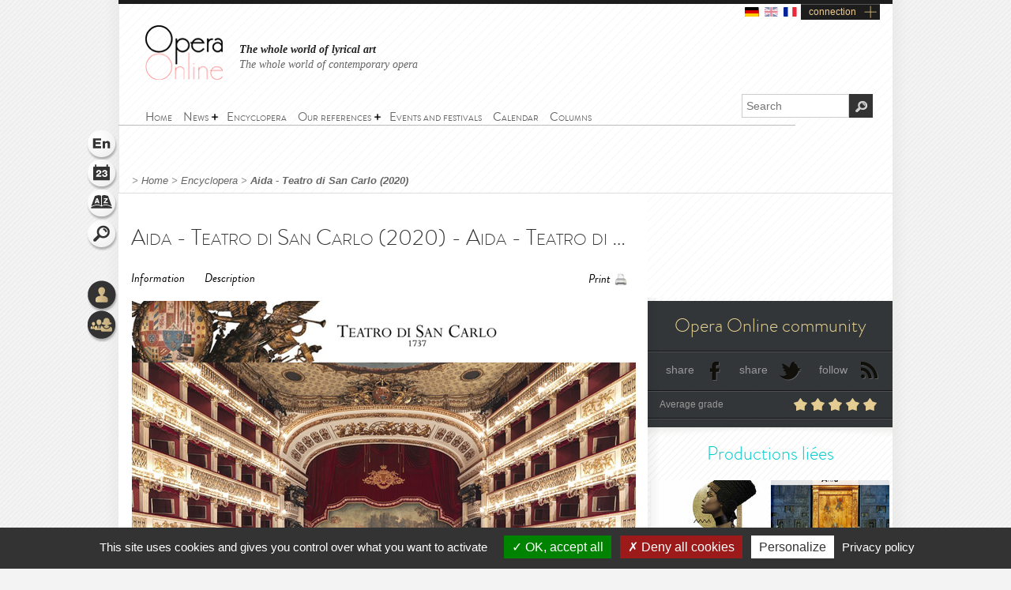

--- FILE ---
content_type: text/html; charset=utf-8
request_url: https://www.opera-online.com/en/items/productions/aida-teatro-di-san-carlo-2020-2020
body_size: 6751
content:
<!DOCTYPE html>
<html class='no-js' lang='en' prefix='og: https://ogp.me/ns#'>
<head>
<meta charset='UTF-8'>
<meta content="authenticity_token" name="csrf-param" />
<meta content="+ZI+OFpj314vXtlNCFr+XMRFAREW6DwQTFjAqOy0Q8A=" name="csrf-token" />
<title>Aida - Teatro di San Carlo (2020) (Production - Napoli, italy) | Opera Online - The opera lovers web site</title>
<meta content="Concert. More information is available on the official website of the Theater." name="description" />
<meta content="Opera Online" property="og:site_name" />
<meta content="website" property="og:type" />
<meta content="https://www.opera-online.com/en/items/productions/aida-teatro-di-san-carlo-2020-2020" property="og:url" />
<meta content="Aida - Teatro di San Carlo (2020) (Production - Napoli, italy)" property="og:title" />
<meta content="Concert.

	More information is available on the official website of the Theater." property="og:description" />
<meta content="https://www.opera-online.com/media/images/avatar/production/4535/avatar.jpg" property="og:image" />
<meta content="summary" property="twitter:card" />
<meta content="@OperaOnline" property="twitter:site" />
<link href="https://www.opera-online.com/en/items/productions/aida-teatro-di-san-carlo-2020-2020" rel="canonical" />
<meta content='width=device-width, initial-scale=1' name='viewport'>
<link href='/en/rss/' rel='alternate' title='RSS' type='application/rss+xml'>
<link href='/assets/favicon-0ada7a31520f1f79962e201b0f4f435f.png' rel='shortcut icon' type='image/png'>
<link href='/assets/manifest-e7b2a276fb9a03d942b8dbe5e87b7d5e.json' ref='manifest'>
<link href="/assets/base-df3bd7d83d7bd89fecaa6c7c8f206ae8.css" media="screen" rel="stylesheet" type="text/css" />
<link href="/assets/base-df3bd7d83d7bd89fecaa6c7c8f206ae8.css" media="screen" rel="stylesheet" type="text/css" />
<link href="/assets/print-3875efadfbb1a2227d17b6ad214b4b48.css" media="print" rel="stylesheet" type="text/css" />
<!--[if IE]>
<script src="/assets/html5-875f0d42a52ff5536404da8fda8d423b.js" type="text/javascript"></script>
<![endif]-->
<script src="/assets/jquery-1.5.2-8739eb087da88db1f5c005558960813a.js" type="text/javascript"></script>
<script>
  var jq152 = jQuery.noConflict();
</script>
<script src='/yoxview/yoxview-init.js' type='text/javascript'></script>
<script src="/assets/base-76037034698de5ec271d574cfa94ab98.js" type="text/javascript"></script>
<script src="/assets/productions_show_pack-cc47437053edea3ff530feb87492f97c.js" type="text/javascript"></script>

<script src='/tarteaucitron/tarteaucitron.js' type='text/javascript'></script>
<script>
  tarteaucitron.init({
    "privacyUrl": "https://www.opera-online.com/terms", /* Privacy policy url */
    "hashtag": "#tarteaucitron", /* Open the panel with this hashtag */
    "cookieName": "tarteaucitron", /* Cookie name */
    "orientation": "bottom", /* Banner position (top - bottom) */
    "groupServices": false, /* Group services by category */
    "showAlertSmall": false, /* Show the small banner on bottom right */
    "cookieslist": false, /* Show the cookie list */
    "closePopup": false, /* Show a close X on the banner */
    "showIcon": true, /* Show cookie icon to manage cookies */
    //"iconSrc": "", /* Optionnal: URL or base64 encoded image */
    "iconPosition": "BottomRight", /* BottomRight, BottomLeft, TopRight and TopLeft */
    "adblocker": false, /* Show a Warning if an adblocker is detected */
    "DenyAllCta" : true, /* Show the deny all button */
    "AcceptAllCta" : true, /* Show the accept all button when highPrivacy on */
    "highPrivacy": true, /* HIGHLY RECOMMANDED Disable auto consent */
    "handleBrowserDNTRequest": false, /* If Do Not Track == 1, disallow all */
    "removeCredit": false, /* Remove credit link */
    "moreInfoLink": true, /* Show more info link */
    "useExternalCss": false, /* If false, the tarteaucitron.css file will be loaded */
    "useExternalJs": false, /* If false, the tarteaucitron.js file will be loaded */
    "cookieDomain": ".opera-online.com", /* Shared cookie for multisite */
    "readmoreLink": "", /* Change the default readmore link */
    "mandatory": true, /* Show a message about mandatory cookies */
  });
  
  tarteaucitron.user.analyticsUa = 'UA-36916487-1';
  tarteaucitron.user.analyticsMore = function () { /* optionnal ga.push() */ };
  tarteaucitron.user.analyticsUaCreate = { /* optionnal create configuration */ };
  tarteaucitron.user.analyticsAnonymizeIp = true;
  tarteaucitron.user.analyticsPageView = { /* optionnal pageview configuration */ };
  tarteaucitron.user.analyticsMore = function () { /* optionnal ga.push() */ };
  (tarteaucitron.job = tarteaucitron.job || []).push('analytics');
  
  tarteaucitron.user.gtagUa = 'G-VZK8GG8HBX';
  // tarteaucitron.user.gtagCrossdomain = ['example.com', 'example2.com'];
  tarteaucitron.user.gtagMore = function () { /* add here your optionnal gtag() */ };
  (tarteaucitron.job = tarteaucitron.job || []).push('gtag');
  
  tarteaucitron.user.googlemapsKey = '';
  (tarteaucitron.job = tarteaucitron.job || []).push('googlemaps');
  
  (tarteaucitron.job = tarteaucitron.job || []).push('youtubeplaylist');
  (tarteaucitron.job = tarteaucitron.job || []).push('youtubeapi');
</script>
<!-- AdSense -->
<script async src="https://pagead2.googlesyndication.com/pagead/js/adsbygoogle.js?client=ca-pub-3012617367178203" crossorigin="anonymous"></script>
<!-- Matomo -->
<script>
  var _paq = window._paq = window._paq || [];
  /* tracker methods like "setCustomDimension" should be called before "trackPageView" */
  _paq.push(['trackPageView']);
  _paq.push(['enableLinkTracking']);
  (function() {
    var u="https://operaonline.matomo.cloud/";
    _paq.push(['setTrackerUrl', u+'matomo.php']);
    _paq.push(['setSiteId', '1']);
    var d=document, g=d.createElement('script'), s=d.getElementsByTagName('script')[0];
    g.async=true; g.src='//cdn.matomo.cloud/operaonline.matomo.cloud/matomo.js'; s.parentNode.insertBefore(g,s);
  })();
</script>
<!-- End Matomo Code -->
</head>
<body data-notifications-register-endpoint='https://www.opera-online.com/en/notifications/register' data-vapid-public-key='[4,25,9,212,255,235,44,186,237,219,46,150,248,74,54,59,233,60,140,186,223,175,192,240,144,169,42,84,97,20,215,214,20,139,37,152,246,171,192,116,86,36,165,134,28,223,49,18,4,176,156,39,243,83,24,47,5,221,229,6,9,54,149,139,229]'>
<!-- START mainContainer -->
<div id='mainContainer'>
<header class='' id='header'>
<div class='logo'><a href="https://www.opera-online.com"><img alt="Logo-opera-online" src="/assets/logo-opera-online-1fafed3ce91a26a71505c9f89bc324bf.png" title="OperaOnline" /></a></div>
<div class='connection-block'>
<ul class='connection-links no-print'>
<li>
<a href='/de/items/productions/aida-teatro-di-san-carlo-2020-2020?set_locale=de'>
<img alt='de flag' class='flag' src='/assets/flags/de-dfd7c3f036b311666e0b529b15678d08.svg'>
</a>
</li>
<li>
<img alt='en flag' class='flag current-flag' src='/assets/flags/en-9c475adf53e7c370c9633c5755ae7bd9.svg'>
</li>
<li>
<a href='/fr/items/productions/aida-teatro-di-san-carlo-2020-2020?set_locale=fr'>
<img alt='fr flag' class='flag' src='/assets/flags/fr-7803a31b101d8b5c3023e3c52a2cb883.svg'>
</a>
</li>
<li class='text-link gGradient connection'><a href="/en/users/sign_in" id="user_connection">connection</a></li>
</ul>
</div>
<div class='no-print' id='connection-dropdown' style='display: none;'>
<div class='logo'></div>
<ul>
<li class='connection-form sign-in'>
<h3 class='prompt'>Connect to your account</h3>
<div class='actions'>
<form accept-charset="UTF-8" action="/en/users/sign_in" class="simple_form user" id="new_user" method="post"><div style="margin:0;padding:0;display:inline"><input name="utf8" type="hidden" value="&#x2713;" /><input name="authenticity_token" type="hidden" value="+ZI+OFpj314vXtlNCFr+XMRFAREW6DwQTFjAqOy0Q8A=" /></div><fieldset>
<p class="input string required"><label class="string required" for="user_login">Login <abbr title="required">*</abbr></label><input class="string required" id="user_login" maxlength="50" name="user[login]" placeholder="Login" required="required" size="50" type="text" /></p>
<p class="input password optional"><label class="password optional" for="user_password">Password </label><input class="password optional" id="user_password" maxlength="50" name="user[password]" placeholder="Password" size="50" type="password" /></p>
<p class='buttonsBlock'><input class="valid" name="commit" type="submit" value="Connect" /></p>
<p class="input boolean optional"><input name="user[remember_me]" type="hidden" value="0" /><input class="boolean optional" id="user_remember_me" name="user[remember_me]" type="checkbox" value="1" /><label class="boolean optional" for="user_remember_me">Remember me </label></p>
</fieldset>
</form>


</div>
</li>
<li class='connection-form sign-up'>
<h3 class='prompt'>Create your account</h3>
<div class='actions'>
<form action="/en/users/sign_up" class="button_to" method="get"><div><input type="submit" value="I sign up" /></div></form>
</div>
</li>
</ul>

<div class='close-button'>X</div>
</div>
<em class='headline'>
<a class='active' href='https://www.opera-online.com'>The whole world of lyrical art</a>
<a class='' href='https://contemporain.opera-online.com'>The whole world of contemporary opera</a>
</em>
<nav class='' id='main-nav'>
<a class='nav-btn'>
<span class='sprite burger-nav'></span>
</a>
<ul class="no-print semantic-navigation" id="user_menu"><li id="home"><a href="/en"><span>Home</span></a></li>
<li class="with-group" id="news"><span>News</span><ul><li id="all_news"><a href="/en/articles"><span>All the news</span></a></li>
<li id="interview"><a href="/en/articles/category/interviews"><span>Interviews</span></a></li>
<li id="video"><a href="/en/articles/category/videos"><span>Videos</span></a></li>
</ul></li><li id="encyclopera"><a href="/en/items"><span>Encyclopera</span></a></li>
<li class="with-group" id="references"><span>Our references</span><ul><li id="great_classic"><a href="https://www.opera-online.com/en/classics"><span>Lyrical art highlights</span></a></li>
<li id="legends"><a href="https://www.opera-online.com/en/legends"><span>Legends of Opera</span></a></li>
<li id="for_further"><a href="https://www.opera-online.com/en/articles/category/for_further"><span>All opera, to go further</span></a></li>
<li id="biography"><a href="https://www.opera-online.com/en/articles/category/biography"><span>Composers biographies</span></a></li>
<li id="profile"><a href="https://www.opera-online.com/en/articles/category/profile"><span>Artist portraits</span></a></li>
</ul></li><li id="events"><a href="/en/events"><span>Events and festivals</span></a></li>
<li id="calendar"><a href="/en/calendar"><span>Calendar</span></a></li>
<li id="columns"><a href="/en/columns"><span>Columns</span></a></li>
</ul>

</nav>
<div class='no-print' id='search'>
<form action='/items' method='get'>
<label for='recherche'>
<input id='recherche' name='q' placeholder='Search' type='text'>
<input id="global" name="global" type="hidden" value="1" />
</label>
<input id='ok' type='submit' value='OK'>
</form>
</div>
</header>

<section class='no-print' id='widgets'>
<ul class='widgets'>
<li>
<a href="#lang_widget" class="widget lang en">Language
<div class='widget-hover'>Language</div>
</a></li>
<li>
<a href="#events_widget" class="widget events">Schedule
<div class='widget-hover'>Schedule</div>
</a></li>
<li>
<a href="#glossary_widget" class="widget glossary">Glossary
<div class='widget-hover'>Glossary</div>
</a></li>
<li>
<a href="#search_widget" class="widget search">Search
<div class='widget-hover'>Search</div>
</a></li>
<li>
<a></a>
</li>
<li>
<a href="#connection_widget" class="widget connection">Connection
<div class='widget-hover'>Connection</div>
</a></li>
<li>
<a href="#community_widget" class="widget community">Community
<div class='widget-hover'>Community</div>
</a></li>
</ul>
<section class='allWidgets' id='lang_widget'>
<div class='arrow'></div>
<div class='wordBook'>
<h2>Language</h2>
<ul class='languages text'>
<li>
<a href="/de/items/productions/aida-teatro-di-san-carlo-2020-2020?set_locale=de">Deutsch</a>
</li>
<li>
English
</li>
<li>
<a href="/fr/items/productions/aida-teatro-di-san-carlo-2020-2020?set_locale=fr">Français</a>
</li>
</ul>
</div>
</section>
<section class='allWidgets' id='events_widget'>
<div class='arrow'></div>
<div class='wordBook'>
<h2>Schedule</h2>
<ul class='text'>
<li class='loading'><img alt="Spinner" src="/assets/icons/spinner-85a0fb71c7bfe2186203225e8769381a.gif" /></li>
</ul>
</div>
</section>

<section class='allWidgets' id='glossary_widget'>
<div class='arrow'></div>
<div class='wordBook'>
<h2>Glossary</h2>
<form accept-charset="UTF-8" action="/en/glossary/widget_search" class="simple_form glossary" method="post"><div style="margin:0;padding:0;display:inline"><input name="utf8" type="hidden" value="&#x2713;" /><input name="authenticity_token" type="hidden" value="+ZI+OFpj314vXtlNCFr+XMRFAREW6DwQTFjAqOy0Q8A=" /></div><fieldset>
<p class="input autocomplete required"><label class="autocomplete required" for="glossary_title">Titre <abbr title="required">*</abbr></label><input class="autocomplete required" data-autocomplete="/en/glossary/autocomplete_glossary_locale_title" id="glossary_title" name="glossary[title]" required="required" size="30" type="search" /></p>
<input class="button" name="commit" type="submit" value="ok" />
</fieldset>
</form>

<section class='results'></section>
<a href="/en/glossary" class="button outside see">show the glossary</a>
</div>
</section>

<section class='allWidgets' id='search_widget'>
<div class='arrow'></div>
<div class='wordBook'>
<h2>Search</h2>
<form action='/items' method='get'>
<input name='q' placeholder='Search' type='search' value=''>
<input id="global" name="global" type="hidden" value="1" />
<input type='submit' value='OK'>
</form>
</div>
</section>
<section class='allWidgets' id='connection_widget'>
<div class='arrow'></div>
<div class='wordBook'>
<h2>Connect</h2>
<ul class='text'>
<li class='connection-form sign-in'>
<h3 class='prompt'>Connect to your account</h3>
<div class='actions'>
<form accept-charset="UTF-8" action="/en/users/sign_in" class="simple_form user" id="new_user" method="post"><div style="margin:0;padding:0;display:inline"><input name="utf8" type="hidden" value="&#x2713;" /><input name="authenticity_token" type="hidden" value="+ZI+OFpj314vXtlNCFr+XMRFAREW6DwQTFjAqOy0Q8A=" /></div><fieldset>
<p class="input string required"><label class="string required" for="user_login">Login <abbr title="required">*</abbr></label><input class="string required" id="user_login" maxlength="50" name="user[login]" placeholder="Login" required="required" size="50" type="text" /></p>
<p class="input password optional"><label class="password optional" for="user_password">Password </label><input class="password optional" id="user_password" maxlength="50" name="user[password]" placeholder="Password" size="50" type="password" /></p>
<p class="input boolean optional"><input name="user[remember_me]" type="hidden" value="0" /><input class="boolean optional" id="user_remember_me" name="user[remember_me]" type="checkbox" value="1" /><label class="boolean optional" for="user_remember_me">Remember me </label></p>
<p class='buttonsBlock'><input class="valid" name="commit" type="submit" value="Log me in" /></p>
</fieldset>
</form>


</div>
</li>
<li class='connection-form sign-up'>
<h3 class='prompt'>Create your account</h3>
<div class='actions'>
<form action="/en/users/sign_up" class="button_to" method="get"><div><input type="submit" value="I sign up" /></div></form>
</div>
</li>
</ul>

</div>
</section>

<section class='allWidgets no-print' id='community_widget'>
<div class='arrow'></div>
<div class='wordBook'>
<h2>Community</h2>
<ul class='text'>
<li><a href="/en/comments">All comments</a></li>
<li><a href="/en/membres">Contributor list</a></li>
<li><a href="/en/columns/columnists">Columnist list</a></li>
</ul>
</div>
</section>

</section>

<!-- START main -->
<div class='fiche' id='fiche_production' role='main'>
<div class='markings'></div>
<div class='ombre'></div>
<section class='in-fiche' id='breadcrumb'>
<span class="delimiter"> > </span><a href="https://www.opera-online.com/en" class="">Home</a><span class="delimiter"> > </span><a href="/en/items" class="">Encyclopera</a><span class="delimiter"> > </span><a href="/en/items/productions/aida-teatro-di-san-carlo-2020-2020" class="last">Aida - Teatro di San Carlo (2020)</a>

</section>
<!-- START ColLeft --><section id='colLeft'><!-- START prodTop -->
<section class='content'>
<section class='headerStatic'>
<h1>Aida - Teatro di San Carlo (2020) - Aida - Teatro di San Carlo (2020)</h1>
<section class='ancre'>
<a href="#informations">Information</a><a href="#description">Description</a></section>
<section class='outils'>
<a class='print' href='javascript:window.print()'>Print</a>
</section>
</section>
<article>
<div class='illustration'>
<img alt="Xl_avatar" src="/media/images/avatar/production/4535/xl_avatar.jpg" />
<em>
© DR
</em>
</div><section class='zoneInfo' id='informations'>
<h2 class='centerTitle gris50'>
General Information</h2>
<ul>
<li><strong>Production title:</strong><span class='information'>Aida - Teatro di San Carlo (2020)</span><div class='clearfix'></div>
</li>
<li><strong>Creation date:</strong><span class='information'>28/07/2020</span><div class='clearfix'></div>
</li>
<li><strong>Work - Composer:</strong><span class='information'><a href="/en/items/works/aida-ghislanzoni-verdi-1871">Aida</a><span>&nbsp;-&nbsp;</span><a href="/en/items/authors/giuseppe-verdi-1813">Giuseppe Verdi</a></span><div class='clearfix'></div>
</li>
<li><strong>Opera house:</strong><span class='information'><a href="/en/items/opera_houses/teatro-di-san-carlo">Teatro di San Carlo.</a></span><div class='clearfix'></div>
</li>
</ul>
<div class='sepaSimpleGris'></div>
</section>
<section class='zoneDescription' id='description'>
<h2 class='centerTitle gris50'>
Description</h2>
<p>
	<strong>Concert</strong>.</p>
<p>
	More information is available on the <a href="https://www.teatrosancarlo.it/it/spettacoli/aida-2020-plebiscito.html">official website of the Theater</a>.</p><div class='sepaSimpleGris'></div>
<section class='zoneDates'>
<h2 class='centerTitle'>Schedule</h2>
<p>
July 28, 2020 21:00:00<strong></strong>
</p>
<p>
July 31, 2020 21:00:00<strong></strong>
</p>
</section>
<section class='distribution'>
<h2 class='centerTitle gris50'>
Casting</h2>
<div class='sepaSimpleGris'></div>
<p><a href="/en/items/personnalities/michele-mariotti">Michele Mariotti</a></p>
<p>
<a href="/en/items/performers/anna-pirozzi">Anna Pirozzi</a><span></span>
</p>
<p>
<a href="/en/items/performers/jonas-kaufmann-1969">Jonas Kaufmann</a><span></span>
</p>
<p>
<a href="/en/items/performers/anita-rachvelishvili-1986">Anita Rachvelishvili</a><span></span>
</p>
<p>
<a href="/en/items/performers/roberto-tagliavini-1976">Roberto Tagliavini</a><span></span>
</p>
<p>
<a href="/en/items/performers/claudio-sgura">Claudio Sgura</a><span></span>
</p>
<p>
<a href="/en/items/performers/fabrizio-beggi">Fabrizio Beggi</a><span></span>
</p>
</section>
<section class='roles'>
<h2 class='centerTitle gris50'>
Work's characters list</h2>
<div class='sepaSimpleGris'></div>
<p>Conductor</p>
<p>Aida</p>
<p>Radames</p>
<p>Amneris</p>
<p>Ramfis</p>
<p>Amonasro</p>
<p>Il Re</p>
</section>
<div class='clearfix'></div>
</section>
</article>
</section><section data-count='0' data-per-page='3' data-target-id='4535' data-target-type='Production' id='comments'>
<div class='comments-content'>
<h2>Comments</h2>
<section class='contentBlock wall clear-block clearfix'>
<div class='form'></div>
<div class='list'></div>
</section>
<span class='loading no-print'>
<img alt='Loading' src='/assets/icons/spinner-dark-d5c980d18ff4acb5e778ef169445d577.gif'>
</span>
</div>
<div class='basBlocOmbre'>
<a attr-block='#comments .more' class='seeMore more_comments plusMoins toggleBlock opened' href='#'></a>
</div>
</section></section><aside class='in-fiche' id='sidebar'><section class='gradable-item no-print' id='communiteOpera'>
<h2 class='or'>Opera Online community</h2>
<div class='doubleLine'></div>
<a class='icon facebook' href='#'>share</a>
<a class='icon twitter' href='#'>share</a>
<a class='icon rss' href='/en/rss'>follow</a>
<div class='clearfix'></div>
<div class='doubleLine'></div>
<p class='label left'>Average grade</p>
<div class='grade-select right average-grade' data-grade='4.5'>
<div class='grade-element n1' data-grade='1'></div>
<div class='grade-element n2' data-grade='2'></div>
<div class='grade-element n3' data-grade='3'></div>
<div class='grade-element n4' data-grade='4'></div>
<div class='grade-element n5' data-grade='5'></div>
</div>
<div class='clearfix'></div>
<div class='doubleLine'></div>
</section><h2 class='sidebarTitle vert no-print'>Productions liées</h2>
<section class='no-print' id='productionsLiees'>
<article class='sizeXs left with-cross-hover'>
<a href="/en/items/productions/aida-opera-theatre-de-metz-metropole-2025-2025"><div class='cross-hover-container'>
<img alt="Xs_avatar" src="/media/images/avatar/production/7549/xs_avatar.jpg" />
<div class='hover production xs'></div>
</div>
<h3>Aïda</h3>
<div class='infos'>
2025
<br>
<strong>Opéra-Théâtre de Metz Métropole</strong>
<br>
<em>Giuseppe Verdi</em>
</div>

</a></article>
<article class='sizeXs left with-cross-hover'>
<a href="/en/items/productions/aida-the-metropolitan-opera-2024-2025-2024"><div class='cross-hover-container'>
<img alt="Xs_avatar" src="/media/images/avatar/production/6899/xs_avatar.jpg" />
<div class='hover production xs'></div>
</div>
<h3>Aïda</h3>
<div class='infos'>
2024
<br>
<strong>Metropolitan Opera</strong>
<br>
<em>Giuseppe Verdi</em>
</div>

</a></article>
<article class='sizeXs left with-cross-hover'>
<a href="/en/items/productions/aida-opera-de-rouen-normandie-2024-2024"><div class='cross-hover-container'>
<img alt="Xs_avatar" src="/media/images/avatar/production/7151/xs_avatar.jpg" />
<div class='hover production xs'></div>
</div>
<h3>Aïda</h3>
<div class='infos'>
2024
<br>
<strong>Opéra de Rouen Haute-Normandie</strong>
<br>
<em>Giuseppe Verdi</em>
</div>

</a></article>
<article class='sizeXs left with-cross-hover'>
<a href="/en/items/productions/aida-opernfestspiele-st-margarethen-2024-2024"><div class='cross-hover-container'>
<img alt="Xs_avatar" src="/media/images/avatar/production/7089/xs_avatar.jpg" />
<div class='hover production xs'></div>
</div>
<h3>Aïda</h3>
<div class='infos'>
2024
<br>
<strong>Opernfestspiele St Margarethen</strong>
<br>
<em>Giuseppe Verdi</em>
</div>

</a></article>
<article class='sizeXs left with-cross-hover'>
<a href="/en/items/productions/aida-arena-di-verona-2025-2023"><div class='cross-hover-container'>
<img alt="Xs_avatar" src="/media/images/avatar/production/6984/xs_avatar.jpg" />
<div class='hover production xs'></div>
</div>
<h3>Aïda</h3>
<div class='infos'>
2025
<br>
<strong>Arena di Verona</strong>
<br>
<em>Giuseppe Verdi</em>
</div>

</a></article>
<article class='sizeXs left with-cross-hover'>
<a href="/en/items/productions/aida-arena-di-verona-2024-2023"><div class='cross-hover-container'>
<img alt="Xs_avatar" src="/media/images/avatar/production/6759/xs_avatar.jpg" />
<div class='hover production xs'></div>
</div>
<h3>Aïda</h3>
<div class='infos'>
2024
<br>
<strong>Arena di Verona</strong>
<br>
<em>Giuseppe Verdi</em>
</div>

</a></article>
<div class='clearfix'></div>
<div class='action left no-print'>
<a class='icons bulle voirVert' href='/en/items/productions/linked-to/production/aida-teatro-di-san-carlo-2020-2020'>
<span>
<div class='coin'></div>
See all productions
</span>
</a>
</div>
<div class='action right no-print'>
<a class='icons bulle calendarVert' href='/en/calendar/linked-to/production/aida-teatro-di-san-carlo-2020-2020'>
<span>
<div class='coin'></div>
See calendar
</span>
</a>
</div>
<div class='clearfix'></div>
</section><!-- START chroniques -->
<section class='no-print' id='chroniques'>
</section>
<!-- END chroniques --><!-- START events -->
<!-- END events --></aside>
</div>
<!-- END main -->

<div class='clearfix'></div>
<!-- START footer -->
<footer class='no-print' id='footer'>
<h3 class='or'><a href="/en/contribution_requests/new">You are a professional? Ask for the credentials to edit or create your data</a></h3>
<div class='links'>
<a href="/en/help">Help</a>
-
<a href="/en/contact/new">Contact</a>
-
<a href="/en/admins/sign_in">Admin</a>
-
<a href="/en/glossary">Glossary</a>
-
<a href="/en/terms">Terms of use</a>
-
<a href="/en/aboutus">About us</a>
-
<a href="/en/advertisers">Publicité</a>
</div>
<div class='socialIcons'>
<a href="https://www.facebook.com/OperaOnlineWebsite" class="facebook social-icon--hover" target="blank">Become a fan</a>
<a href="https://www.instagram.com/operaonlinewebsite/" class="instagram social-icon--hover" target="blank">Follow on Twitter instagram</a>
<a href="https://www.threads.net/@operaonlinewebsite" class="threads social-icon--hover" target="blank">Follow on Twitter threads</a>
<a href="https://x.com/operaonline" class="twitter social-icon--hover" target="blank">Follow on Twitter</a>
<a href="https://www.youtube.com/@OperaOnline" class="youtube social-icon--hover" target="blank">Follow on Twitter youtube</a>
</div>
</footer>
<!-- END footer -->

</div>
<!-- END mainContainer -->
<script defer src="https://static.cloudflareinsights.com/beacon.min.js/vcd15cbe7772f49c399c6a5babf22c1241717689176015" integrity="sha512-ZpsOmlRQV6y907TI0dKBHq9Md29nnaEIPlkf84rnaERnq6zvWvPUqr2ft8M1aS28oN72PdrCzSjY4U6VaAw1EQ==" data-cf-beacon='{"version":"2024.11.0","token":"1502fd610d3746ad87e97e57b4c2e59e","r":1,"server_timing":{"name":{"cfCacheStatus":true,"cfEdge":true,"cfExtPri":true,"cfL4":true,"cfOrigin":true,"cfSpeedBrain":true},"location_startswith":null}}' crossorigin="anonymous"></script>
</body>
</html>


--- FILE ---
content_type: text/html; charset=utf-8
request_url: https://www.google.com/recaptcha/api2/aframe
body_size: 267
content:
<!DOCTYPE HTML><html><head><meta http-equiv="content-type" content="text/html; charset=UTF-8"></head><body><script nonce="-eH-doeJ3XAGNqQUKrRKHg">/** Anti-fraud and anti-abuse applications only. See google.com/recaptcha */ try{var clients={'sodar':'https://pagead2.googlesyndication.com/pagead/sodar?'};window.addEventListener("message",function(a){try{if(a.source===window.parent){var b=JSON.parse(a.data);var c=clients[b['id']];if(c){var d=document.createElement('img');d.src=c+b['params']+'&rc='+(localStorage.getItem("rc::a")?sessionStorage.getItem("rc::b"):"");window.document.body.appendChild(d);sessionStorage.setItem("rc::e",parseInt(sessionStorage.getItem("rc::e")||0)+1);localStorage.setItem("rc::h",'1766086134370');}}}catch(b){}});window.parent.postMessage("_grecaptcha_ready", "*");}catch(b){}</script></body></html>

--- FILE ---
content_type: text/css
request_url: https://www.opera-online.com/assets/base-df3bd7d83d7bd89fecaa6c7c8f206ae8.css
body_size: 31838
content:
@import url(jquery-ui.css);article,aside,details,figcaption,figure,footer,header,hgroup,nav,section{display:block}audio,canvas,video{display:inline-block;*display:inline;*zoom:1}audio:not([controls]){display:none}[hidden]{display:none}html{font-size:100%;-webkit-text-size-adjust:100%;-ms-text-size-adjust:100%}html,button,input,select,textarea{font-family:sans-serif;color:#222}body{margin:0;font-size:1em;line-height:1.4;color:#333}a{color:#000;text-decoration:none}a:visited{color:#000}a:hover{color:#06e}a:focus{outline:thin dotted}a:hover,a:active{outline:0}abbr[title]{border-bottom:1px dotted}b,strong{font-weight:bold}blockquote{margin:1em 40px}dfn{font-style:italic}hr{display:block;height:1px;border:0;border-top:1px solid #ccc;margin:1em 0;padding:0}ins{background:#ff9;color:#000;text-decoration:none}mark{background:#ff0;color:#000;font-style:italic;font-weight:bold}pre,code,kbd,samp{font-family:monospace,serif;_font-family:"courier new",monospace;font-size:1em}pre{white-space:pre;white-space:pre-wrap;word-wrap:break-word}q{quotes:none}q:before,q:after{content:"";content:none}small{font-size:85%}sub,sup{font-size:75%;line-height:0;position:relative;vertical-align:baseline}sup{top:-0.5em}sub{bottom:-0.25em}ul,ol{margin:1em 0;padding:0 0 0 40px}dd{margin:0 0 0 40px}nav ul,nav ol{list-style:none;list-style-image:none;margin:0;padding:0}img{border:0;-ms-interpolation-mode:bicubic;vertical-align:middle}svg:not(:root){overflow:hidden}figure{margin:0}form{margin:0}fieldset{border:0;margin:0;padding:0}label{cursor:pointer}legend{border:0;*margin-left:-7px;padding:0;white-space:normal}button,input,select,textarea{font-size:100%;margin:0;vertical-align:baseline;*vertical-align:middle}button,input{line-height:normal}button,input[type="button"],input[type="reset"],input[type="submit"]{cursor:pointer;-webkit-appearance:button;*overflow:visible}button[disabled],input[disabled]{cursor:default}input[type="checkbox"],input[type="radio"]{box-sizing:border-box;padding:0;*width:13px;*height:13px}input[type="search"]{-webkit-appearance:textfield;-moz-box-sizing:content-box;-webkit-box-sizing:content-box;box-sizing:content-box}input[type="search"]::-webkit-search-decoration,input[type="search"]::-webkit-search-cancel-button{-webkit-appearance:none}button::-moz-focus-inner,input::-moz-focus-inner{border:0;padding:0}textarea{overflow:auto;vertical-align:top;resize:vertical}input:invalid,textarea:invalid{background-color:#f0dddd}table{border-collapse:collapse;border-spacing:0}td{vertical-align:top}h1,h2,h3,h4,h5,h6{margin:0;padding:0;font-weight:normal}.chromeframe{margin:0.2em 0;background:#ccc;color:#000;padding:0.2em 0}.ir{display:block;border:0;text-indent:-999em;overflow:hidden;background-color:transparent;background-repeat:no-repeat;text-align:left;direction:ltr;*line-height:0}.ir br{display:none}.hidden{display:none !important;visibility:hidden}.visuallyhidden{border:0;clip:rect(0 0 0 0);height:1px;margin:-1px;overflow:hidden;padding:0;position:absolute;width:1px}.visuallyhidden.focusable:active,.visuallyhidden.focusable:focus{clip:auto;height:auto;margin:0;overflow:visible;position:static;width:auto}.invisible{visibility:hidden}.clearfix:before,.main-columns:before,.search-result-category .more:before,.connection-page .block .search-result-category .more:before,#sidebar #communiteOpera .user-production-link:before,#home:before,.clearfix:after,.main-columns:after,.search-result-category .more:after,.connection-page .block .search-result-category .more:after,#sidebar #communiteOpera .user-production-link:after,#home:after{content:"";display:table}.clearfix:after,.main-columns:after,.search-result-category .more:after,.connection-page .block .search-result-category .more:after,#sidebar #communiteOpera .user-production-link:after,#home:after{clear:both}.clearfix,.main-columns,.search-result-category .more,.connection-page .block .search-result-category .more,#sidebar #communiteOpera .user-production-link,#home{*zoom:1}.illustration{position:relative}.illustration em{position:absolute;bottom:0;right:0;color:#ccc;background:#333;font-size:10px;opacity:0.8;padding:0.2rem 0.5rem;font-family:"HelveticaNeue","Helvetica Neue","HelveticaNeueRoman","HelveticaNeue-Roman","Helvetica Neue Roman","TeXGyreHerosRegular","Helvetica","Tahoma","Geneva","Arial",sans-serif;font-weight:400;font-stretch:normal}.illustration.top-of-title em{bottom:auto;top:0}.left{float:left}.right{float:right}.clear-left{clear:left}.clear-right{clear:right}.clear-both{clear:both}.rose,#home #jcarousel-home article h1 strong{color:#f66}.vert{color:#0cc}.or{color:#e8d390}.gris50{color:#999}img.left{margin-right:10px;margin-bottom:10px}img.right{margin-left:10px;margin-bottom:10px}.icons{background:url(/assets/icons-6870fabe480bffeff1e0f01d27999b93.png) no-repeat;width:32px;height:31px;display:block;position:relative}.voirRose:hover{background-position:0 -31px}.voirVert:hover{background-position:0 -61px}.calendarVert{background-position:0 -92px}.calendarVert:hover{background-position:0 -122px}.retourRose{background-position:0 -154px}.retourRose:hover{background-position:0 -185px}.retourVert{background-position:0 -154px}.retourVert:hover{background-position:0 -216px}.postDate,.separator{color:#c8bfbc;font-size:70%;padding:0}a.print{color:#c8bfbc;font-size:80%}a.postDate{color:#c8bfbc;font-size:70%;padding:0 0 0 8px}a.bulleCommentRose{display:block;color:#f66;float:right;font-size:65%;background:url(/assets/bulle-comment-07db5bb2b6d7951db4f197c6abc680e1.png) no-repeat 1px 0;text-align:center;margin-right:5px;width:25px;height:21px;padding:2px 0 0 0}a.bulleCommentRose:hover,.hover-bubble:hover a.bulleCommentRose{background-position:0 -40px;color:#fff}a.bulleCommentVerte{display:block;color:#0cc;float:right;font-size:65%;background:url(/assets/bulle-comment-07db5bb2b6d7951db4f197c6abc680e1.png) no-repeat 1px 0;text-align:center;margin-right:5px;width:25px;height:21px;padding:2px 0 0 0}a.bulleCommentVerte:hover,.hover-bubble:hover a.bulleCommentVerte{background-position:0 -79px;color:#fff}.centerTitle,#calendar .calendar-result-title,#statistics .headingContent h2{text-align:center;margin:15px 0 14px 0;font-family:"brandonLight"}.doubleLine{background:url(/assets/double-line-f05c95023b02711686873ac2a36e8f31.png) repeat-x bottom center;height:2px}.doubleLineSoft{background:url(/assets/double-line-soft-155c8e3b417afd174837429693386bbf.png) repeat-x bottom center;height:3px}.sepaSimpleGris{height:1px;width:85%;margin:10px auto;border-bottom:1px solid #e1e1e1}.sepaMedias{height:3px;width:641px;margin:10px auto;background:url(/assets/blocks-media-separator-f38cee4967c6fac28381d41ebd0bc450.png) repeat-x bottom center}.sepaOmbre{width:670px;height:21px;margin:40px 0 10px 0;background:url(/assets/sepa-ombre-60fd69e11dfdaa9142e9c74abb362546.png) no-repeat}.sidebarTitle{font-family:"brandonLight";display:block;width:310px;height:67px;text-align:center;line-height:67px;background:url(/assets/sidebar-title-background-d76eb3ce75ea548f4f787a3b04b88e06.png) no-repeat}.sidebarTitle.highlighted{background:none}.ligneOrnement{height:6px;background:url(/assets/ligne-ornement-7cd673199ba4f80f7f58664aa97e1bf9.png) no-repeat center top}a{-webkit-transition-property:color;-moz-transition-property:color;-o-transition-property:color;transition-property:color;-webkit-transition-duration:150ms;-moz-transition-duration:150ms;-o-transition-duration:150ms;transition-duration:150ms}a.bulle{position:relative}a.bulle span{display:none}a.bulle:hover span{display:block;position:absolute;top:38px;left:-65px;width:150px;font-size:10px;-webkit-border-radius:3px;-moz-border-radius:3px;border-radius:3px;border:1px solid #d0d0d0;background:url(/assets/bulle-background-f0c239a05624422d9b5dd01d49f91955.png) repeat-x;color:#7b7b7c;text-align:center;padding:5px 2px}a.bulle:hover span .coin{z-index:20;width:10px;height:6px;position:absolute;background:url(/assets/bulle-pointe-c8a6fbe7361b7941b6bc5a13de369660.png) no-repeat;top:-6px;left:75px}a.bulle.left:hover{overflow:visible}a.bulle.left:hover span{top:2px;left:auto;right:38px;width:auto;white-space:nowrap;padding:5px}a.bulle.left:hover span .coin{height:8px;left:auto;right:-10px;top:8px;background:url(/assets/bulle-pointe-droite-6a8db382090eeeb43a197666907daa50.png) no-repeat}textarea,input{outline:none;outline-style:none}.basBlocOmbre{width:670px;height:53px;background:none;position:relative}.basBlocOmbre .plusMoins{background:url(/assets/btn-plus-moins-blanc-3ad5964b0afee77e15a6d2d2d940409d.png) no-repeat;bottom:10px;right:33px}.basBlocOmbre .closed{background-position:top}.basBlocOmbre .opened{background-position:bottom}.basBlocOmbreBlanc{position:relative;width:670px;height:29px;background:url(/assets/ombre-bas-block-0d39d2a51b1a548662a36432329e19e9.png) no-repeat #fff}.btnPlusGris{display:block;position:absolute;top:0;right:15px;width:58px;height:19px;background:url(/assets/btn-plus-gris-9197c2ace280f287eb94028c1a2704d6.png) no-repeat}.btnPlusBlack{display:block;position:absolute;top:-1px;right:15px;width:58px;height:19px;background:url(/assets/btn-plus-black-cfe07050e88345a1d841fcc16e854ab4.png) no-repeat}.btnPlusBlanc{display:block;position:absolute;top:0;right:15px;width:58px;height:19px;background:url(/assets/btn-plus-blanc-8c1a02c2f4d7256938745f9d63092373.png) no-repeat}.btn{display:inline-block;height:24px;background:url(/assets/bg-btn-fc8ea2e3df97004a53962a34e5a433de.jpg) repeat-x bottom;border:1px solid #dadad9;color:#7c7c7d !important;font-size:12px;line-height:24px;-webkit-border-radius:3px;-moz-border-radius:3px;-ms-border-radius:3px;-o-border-radius:3px;border-radius:3px;padding:0 15px;position:relative}.btn:hover{background-position:top;color:#7c7c7d}.btn:hover .picto{background-position:top}.btn .picto{width:31px;height:32px;position:absolute;top:-4px;left:-21px;background-position:bottom;background-repeat:no-repeat}.btn-filtrer .picto{background-image:url(/assets/btn-filtrer-a521d411f7357b014cc53d61604f939a.png)}.btn-raz .picto{background-image:url(/assets/btn-raz-b5fd490bedbe23bedc6429d5d198d419.png)}#filtreBottom,.blockBottom{position:relative;z-index:2;height:38px;background:url(/assets/filtre-bottom-6bd29b5be5ee15b2e1eab3dfbab5388b.png) no-repeat}#filtreBottom.block-opened,.blockBottom.block-opened{background:url(/assets/filtre-bottom-on-59479551447ad7fe6240137d6f98cd5f.png) no-repeat}#filtreBottom .plusMoins,.blockBottom .plusMoins{bottom:16px;background:url(/assets/btn_plus_moins-85e299f322800b2575e831c659d96f99.png) no-repeat}#filtreBottom .plusMoins.opened,.blockBottom .plusMoins.opened{bottom:16px}#filtreBottom .opened,#favorisBottom .opened,.blockBottom .opened{background-position:0px 0px}#filtreBottom .closed,#favorisBottom .closed,.blockBottom .closed{background-position:0px -20px}#filtreBottom .fixed,#filtreBottom .not-expandable,#favorisBottom .fixed,#favorisBottom .not-expandable,.blockBottom .fixed,.blockBottom .not-expandable{background-position:0px -40px}.plusMoins{position:absolute;bottom:7px;right:34px;display:block;width:15px;height:20px}.pagination{clear:both;text-align:center;height:95px}.pagination.articles{position:relative;height:60px}.pagination.articles em,.pagination.articles a:not(.previous_page):not(.next_page){display:inline-block;width:11px;height:11px;background:url(/assets/bg-pagination-page-acba599eec67465f9485bbad7c7996b7.png) no-repeat bottom;margin:0 4px;vertical-align:bottom;margin-bottom:4px;overflow:hidden;text-indent:-1000em}.pagination.articles em:hover,.pagination.articles a:not(.previous_page):not(.next_page):hover{background-position:top}.pagination.articles em{background-position:top}.pagination .bigPrev,.pagination .bigNext{display:block;position:absolute;width:64px;height:117px;top:50%;margin-top:-58px}.pagination .bigPrev{background:url(/assets/btn-pagination-big-prev-74291e2b49e041d1e6aa0645d9e22bc5.png) no-repeat;left:-64px}.pagination .bigNext{background:url(/assets/btn-pagination-big-next-b247df24549c7a0b7364a15c8af9fe95.png) no-repeat;right:-64px}.pagination .pagePrev,.pagination .pageNext,.pagination .pageNextDisabled,.pagination .pagePrevDisabled,.pagination.articles .previous_page,.pagination.articles .next_page{color:#7b7b7c;font-size:12px;font-family:"Helvetica Neue",Arial,serif;display:block;position:absolute;bottom:47px;width:190px}.pagination .pagePrev,.pagination.articles .previous_page{background:url(/assets/btn-page-prev-22751db626fce656004b34cdc72a1e0b.png) no-repeat left 50%;padding-left:12px;text-align:left;left:10px}.pagination .pagePrevDisabled{text-indent:-99999px;padding-left:12px}.pagination .pageNext,.pagination.articles .next_page{background:url(/assets/btn-page-next-3a21baeaf36e321dcadbca65663289b7.png) no-repeat right 50%;padding-right:12px;text-align:right;right:10px}.pagination .pageNextDisabled{text-indent:-99999px;padding-right:12px}.pagination .prev,.pagination .next{display:inline-block;position:relative}.pagination .prev:hover .bull,.pagination .next:hover .bull{display:block}.pagination .prev a,.pagination .next a{display:inline-block;width:6px;height:10px}.pagination .prev .bull,.pagination .next .bull{display:none;position:absolute;left:50%}.pagination .prev .bull .content,.pagination .next .bull .content{height:23px;width:143px;background:url(/assets/bg-pagination-bull-589bde3de011058e5f88fa3e43544e37.png) repeat-x;line-height:23px;font-size:12px;color:#7b7b7c;padding:0 5px;-webkit-border-radius:3px;-moz-border-radius:3px;-ms-border-radius:3px;-o-border-radius:3px;border-radius:3px;border:1px solid #bbb;z-index:1;position:relative}.pagination .prev .bull .arrow,.pagination .next .bull .arrow{background:url(/assets/bg-pagination-bull-arrow-91cc2debf6aad0264a0d17b39b18f02d.png) no-repeat;width:11px;height:7px;position:absolute;top:-5px;left:50%;margin-left:-5px;z-index:2}.pagination .prev a{background:url(/assets/btn-page-prev-22751db626fce656004b34cdc72a1e0b.png) no-repeat;margin-right:4px}.pagination .prev .bull{margin-left:-82px}.pagination .next a{background:url(/assets/btn-page-next-3a21baeaf36e321dcadbca65663289b7.png) no-repeat;margin-left:4px}.pagination .next .bull{margin-left:-77px}.pagination .pages .page{display:inline-block;width:11px;height:11px;background:url(/assets/bg-pagination-page-acba599eec67465f9485bbad7c7996b7.png) no-repeat bottom;margin:0 4px;vertical-align:bottom;margin-bottom:4px}.pagination .pages .page:hover,.pagination .pages .current{background-position:top}.pagination .total{color:#7b7b7c;font-size:12px;text-transform:uppercase;margin:0;padding:10px 0}.main-columns{position:relative}.main-columns .ombre,.main-columns .markings{top:0px}.main-columns #chroniques{float:left}.main-columns #sidebar{position:absolute;right:0px;top:0px;bottom:0px}.search-input .search{color:#999;background:#fff;border:1px solid #d5d5d5;font-size:12px;padding:3px 5px;height:17px;width:192px;border-right:0}.search-input .search_submit{display:block;border:0;width:26px;height:25px;background:url(/assets/btn-encyclopera-search-submit-02345b4a3605536b1973c6e52949d38a.jpg) no-repeat}a.print{padding-right:21px;background:url(/assets/print-button-9c9fa0e1d2c519a03c0c815c8cdb6777.png) no-repeat center right}@font-face{font-family:"brandon";src:url(/assets/brandon_reg-webfont-22d23acc77cecca5d94a11cad6b7710e.eot);src:url(/assets/brandon_reg-webfont.eot?#iefix) format('eot'),url(/assets/brandon_reg-webfont-e48b304d0f6303198e08b6cfecdb4b9a.woff) format('woff'), url(/assets/brandon_reg-webfont-fd3963945e65e77f9ff773d14f44a589.ttf) format('truetype'), url(/assets/brandon_reg-webfont-b34b4e3606343a441c452be36a088d5f.svg) format('svg')}@font-face{font-family:"brandonLight";src:url(/assets/brandon_light-webfont-e9d7d2c78b0d1267eb41b0db45fa4cd9.eot);src:url(/assets/brandon_light-webfont.eot?#iefix) format('eot'),url(/assets/brandon_light-webfont-e0ab088601aee8917588204b740581ba.woff) format('woff'), url(/assets/brandon_light-webfont-3492735466b4a648c766127a276efe58.ttf) format('truetype'), url(/assets/brandon_light-webfont-67451d085a292ac07aff3addf843618c.svg) format('svg')}@font-face{font-family:"brandonBlack";src:url(/assets/brandon_blk-webfont-eb4abdad78b76b875f84b38f1c566676.eot);src:url(/assets/brandon_blk-webfont.eot?#iefix) format('eot'),url(/assets/brandon_blk-webfont-7a26a6bf0417e8431487109699d66436.woff) format('woff'), url(/assets/brandon_blk-webfont-91d236202c4ef8d6073cb8c1606c6ec7.ttf) format('truetype'), url(/assets/brandon_blk-webfont-d3842b000483f5bb5a3a485dec56b9b5.svg) format('svg')}@font-face{font-family:"brandonBold";src:url(/assets/brandon_bld-webfont-2bde445493fb2b8c435a9342a6543fe1.eot);src:url(/assets/brandon_bld-webfont.eot?#iefix) format('eot'),url(/assets/brandon_bld-webfont-7f9b98921440fd33275acb0131d49e0e.woff) format('woff'), url(/assets/brandon_bld-webfont-decfdd1f12d7c928d2401536b12def18.ttf) format('truetype'), url(/assets/brandon_bld-webfont-0d3fdb69878ac1bf165ce6cfefb96f5c.svg) format('svg')}@font-face{font-family:"brandonItalic";src:url(/assets/brandon_reg_it-webfont-da4f1f9e6d6c629d04bc0d4984efbacd.eot);src:url(/assets/brandon_reg_it-webfont.eot?#iefix) format('eot'),url(/assets/brandon_reg_it-webfont-ebf011eac95820226e4520c212fa9606.woff) format('woff'), url(/assets/brandon_reg_it-webfont-4511e824892a98303097426798d57b8c.ttf) format('truetype'), url(/assets/brandon_reg_it-webfont-30554a8646266f2960d285ea963d32d1.svg) format('svg')}@font-face{font-family:"brandonMediumItalic";src:url(/assets/brandon_med_it-webfont-dbecb9f542cdc5935e64eed554983de3.eot);src:url(/assets/brandon_med_it-webfont.eot?#iefix) format('eot'),url(/assets/brandon_med_it-webfont-19ebf3c9c9382106f0b20d6bc7401484.woff) format('woff'), url(/assets/brandon_med_it-webfont-a93de2b8b4575e83581ca01affcece23.ttf) format('truetype'), url(/assets/brandon_med_it-webfont-d4897314d119030d9b92d804f1530953.svg) format('svg')}@font-face{font-family:"brandonMedium";src:url(/assets/brandon_med-webfont-25be5f032674712ef0fe0d4e54fca6bc.eot);src:url(/assets/brandon_med-webfont.eot?#iefix) format('eot'),url(/assets/brandon_med-webfont-1e1815eadde43514f10e2778aee3766c.woff) format('woff'), url(/assets/brandon_med-webfont-0e30867683625aa689b7942db0031b11.ttf) format('truetype'), url(/assets/brandon_med-webfont-bef57c43185cd74ee2f0ccfc29d721ce.svg) format('svg')}body{background:url(/assets/background-5a7e236a335e07c0f494104d84ee7f68.png) repeat #f3f3f3;overflow-x:hidden}#mainContainer{position:relative;width:980px;padding:0 17px;margin:0 auto;background:url(/assets/main-background-77ba1619308eab360891c0a53b40c5a2.png) repeat-y}#main-leaderboard+#mainContainer{margin-top:200px}#main-leaderboard+#mainContainer #widgets{top:355px}#main-leaderboard+#mainContainer #widgets.with-leaderboard{top:440px}@media screen and (max-width: 1024px){#main-leaderboard+#mainContainer{margin-top:20vw}#main-leaderboard+#mainContainer #widgets{top:175px}}#main-leaderboard{position:absolute;top:0;left:50%;transform:translateX(-50%);width:1920px;height:1000px}#main-leaderboard img{height:100%;width:100%;object-fit:cover}#main-leaderboard #mobile-look{display:none}@media screen and (max-width: 1024px){#main-leaderboard{height:auto;width:100%}#main-leaderboard #desktop-look{display:none}#main-leaderboard #mobile-look{display:block}}#header.with-leaderboard{height:auto;min-height:250px}#header.with-leaderboard #leaderboard{height:90px;width:728px;margin:120px 0 0 33px}#header.with-leaderboard #leaderboard img{height:100%;width:100%;object-fit:contain}#header{height:159px;position:relative;border-top:5px solid #1d1d1d}#header .flag{height:12px;margin:4px 2px;cursor:pointer}#header .current-flag{opacity:0.5;cursor:initial}#header .logo{display:block;position:absolute;top:25px;left:33px}#header .connection-block{display:block;position:absolute;top:0;right:1px;width:400px;height:13px;font-size:11px;line-height:12px}#header .connection-block ul{margin:0;padding:0;text-align:right;padding-right:15px}#header .connection-block li{display:inline;margin:0}#header .connection-block li.text-link{display:-moz-inline-stack;display:inline-block;vertical-align:top;*vertical-align:auto;zoom:1;*display:inline;background-color:#1d1d1d;padding:0px 10px 0px;border-top:1px solid #545454}#header .connection-block li.text-link a{display:block;padding:3px 0px 4px;font-family:Arial,Helvetica,sans-serif;color:#efcd91;font-size:12px}#header .connection-block li.text-link.connection{background:#1d1d1d url(/assets/connection-plus-d64f4ae8185502d2c8ecb68600309fa9.png) right center no-repeat;padding-right:30px}#header .connection-block li.image-link img{vertical-align:top}#header .headline{display:block;position:absolute;top:48px;left:153px;font-family:Georgia,serif;font-size:14px}#header .headline a{display:block;color:#666}#header .headline a.active{font-weight:bold;color:#222}#header .headline a:hover{color:#000}#header #user_menu,#header #admin_menu{display:block;position:absolute;line-height:1.2em;left:0;margin:0;padding:0 0 0 34px;list-style-type:none;width:823px;border-bottom:1px solid #bcbcbc}#header #user_menu li,#header #admin_menu li{display:inline-block;list-style-type:none}#header #user_menu li>a,#header #user_menu li>span,#header #admin_menu li>a,#header #admin_menu li>span{font-family:"brandon",Arial,serif;font-size:14.5px;margin:0 10px 0 0;height:20px;font-variant:small-caps;color:#666;cursor:pointer}#header #user_menu li>a:hover,#header #user_menu li>span:hover,#header #admin_menu li>a:hover,#header #admin_menu li>span:hover{color:#000;border-bottom:2px solid #7a7a7a}#header #user_menu li.highlighted>a,#header #user_menu li.highlighted>span,#header #admin_menu li.highlighted>a,#header #admin_menu li.highlighted>span{color:#000;font-weight:bold;border-bottom:2px solid #7a7a7a}#header #user_menu li.with-group,#header #admin_menu li.with-group{position:relative;z-index:999;margin-right:20px}#header #user_menu li.with-group ul,#header #admin_menu li.with-group ul{margin:0;padding:0;display:none;position:absolute;top:20px;left:0px;width:200px;background-color:#1d1d1d;padding:5px 10px}#header #user_menu li.with-group ul li,#header #admin_menu li.with-group ul li{display:block}#header #user_menu li.with-group ul a,#header #admin_menu li.with-group ul a{font-family:"HelveticaNeueMedium","HelveticaNeue-Medium","Helvetica Neue Medium","HelveticaNeue","Helvetica Neue","TeXGyreHerosRegular","Helvetica","Tahoma","Geneva","Arial",sans-serif;font-weight:500;font-stretch:normal;color:#e8d390}#header #user_menu li.with-group>span,#header #admin_menu li.with-group>span{margin-right:3px}#header #user_menu li.with-group:after,#header #admin_menu li.with-group:after{content:"";position:absolute;top:50%;transform:translateY(-50%);right:-10px;width:10px;height:10px;background:url(/assets/bg_plus-c3987eb156d8e2e45d0080a8640d2a44.png) no-repeat}@media screen and (max-width: 1024px){#header #user_menu li.with-group,#header #admin_menu li.with-group{margin-right:0px}#header #user_menu li.with-group ul,#header #admin_menu li.with-group ul{position:relative;top:0;left:0;width:100%}#header #user_menu li.with-group ul li span,#header #admin_menu li.with-group ul li span{color:#666}#header #user_menu li.with-group:after,#header #admin_menu li.with-group:after{right:10px}}#header #user_menu li.with-group.show-group ul,#header #admin_menu li.with-group.show-group ul{display:block}#header #user_menu li.with-group.show-group:after,#header #admin_menu li.with-group.show-group:after{content:"";position:absolute;top:50%;transform:translateY(-50%);right:-10px;width:10px;height:10px;background:url(/assets/bg_minus-bee255bbe7efc8165f8c3c100094d513.png) no-repeat}@media screen and (max-width: 1024px){#header #user_menu li.with-group.show-group,#header #admin_menu li.with-group.show-group{margin-right:0px}#header #user_menu li.with-group.show-group:after,#header #admin_menu li.with-group.show-group:after{right:10px;top:25px;background:url(/assets/bg_minus_white-6b6b16fe3846ae0e15294e7e84f47d54.png) no-repeat}}#header #user_menu li.with-group.show-group+span,#header #admin_menu li.with-group.show-group+span{margin-left:2px}@media screen and (max-width: 1024px){#header #user_menu li.with-group.active,#header #admin_menu li.with-group.active{background-color:#666}#header #user_menu li.with-group.active>span,#header #admin_menu li.with-group.active>span{font-weight:bold;color:#fff}}#header #user_menu{bottom:5px}#header #admin_menu{bottom:20px}#header #search{position:absolute;right:0px;width:142px}#header #search #recherche{font-size:70%;width:112px;height:16px;padding:0 0 0 3px;margin:0}#header #search #ok{background:url(/assets/search-icon-88369f71c5b4206bab46fba163a6233f.png) no-repeat;height:30px;width:30px;margin:0 0 0 -4px;padding:0;text-indent:-9999px;border:0;cursor:pointer;background-position:center center}#breadcrumb{overflow:hidden;width:653px;padding:15px 0 7px 17px;line-height:20px;text-overflow:ellipsis;height:18px;font-size:80%;color:#909090;font-style:italic;border-bottom:1px solid #dedede;font-family:"HelveticaNeue","Helvetica Neue","HelveticaNeueRoman","HelveticaNeue-Roman","Helvetica Neue Roman","TeXGyreHerosRegular","Helvetica","Tahoma","Geneva","Arial",sans-serif;font-weight:400;font-stretch:normal}#breadcrumb.large{width:auto}#breadcrumb a{color:#666}#breadcrumb a.last{font-weight:bold}#breadcrumb span{margin:0 0px}#breadcrumb strong{color:#676767}#footer{height:150px;background:url(/assets/footer-background-6abebb690da3007a2923b99765904b5e.png) repeat}#footer h3{font-family:"brandonMedium";padding:36px 0 24px 0;margin:0;text-align:center;background:url(/assets/double-line-f05c95023b02711686873ac2a36e8f31.png) repeat-x bottom center;font-size:18px}#footer h3 a:hover{color:#ecd192}#footer .links{float:left;color:#989492;margin:13px 0 0 40px}#footer .links a{color:#989492}#footer .links a:hover{color:#c5c5c5}#footer .socialIcons{float:right;margin:6px 40px 0 0}#footer .socialIcons a{display:block;float:left;width:52px;height:45px;text-indent:-999999px;background:url(/assets/footer-icons-27bb055670085ad424fb968b9e3361c7.png) no-repeat}#footer .socialIcons .social-icon--hover{transition:filter 250ms}#footer .socialIcons .social-icon--hover:hover{filter:invert(1)}#footer .socialIcons .facebook{background-position:-90px 2px}#footer .socialIcons .twitter{background-position:5px 2px}#footer .socialIcons .instagram{background-position:-43px 2px}#footer .socialIcons .threads{background-position:-185px 2px}#footer .socialIcons .youtube{background-position:-137px 2px}#rolexClockWim-container{background:url(/assets/opera_100x100-e7354a9692151620991898c832b0cce7.png) no-repeat;position:absolute;top:17px;right:14px;overflow:hidden;text-overflow:clip;width:100px;height:100px;margin:0px;padding:0px;border:0}.fiche,.article{position:relative}.ombre{position:absolute;width:16px;left:670px;bottom:0px;background:url(/assets/sidebar-ombre-7345e38a50accc3b496047bdd74ca430.png) repeat-y;z-index:22}.markings{position:absolute;width:310px;right:0px;bottom:0px;background:url(/assets/sidebar-background-d88710e0093b7c6490ad195beec5f31a.png) repeat-y}.article .markings,.article .ombre{top:165px}.fiche .markings,.fiche .ombre{top:173px}.articles .markings,.articles .ombre{top:173px}#colLeft{width:670px;display:-moz-inline-stack;display:inline-block;vertical-align:top;*vertical-align:auto;zoom:1;*display:inline;position:relative}.switching-image-groups .vertical-item .illustration{position:relative;overflow:hidden;-webkit-transition-property:height;-moz-transition-property:height;-o-transition-property:height;transition-property:height;-webkit-transition-duration:500ms;-moz-transition-duration:500ms;-o-transition-duration:500ms;transition-duration:500ms}.switching-image-groups .vertical-item .illustration.not-displayed{height:0px}#filActu .vertical-group{float:left;margin:5px 0 0 26px;width:190px}#filActu .vertical-group .sizeS{float:none;margin:0;padding:0 0 18px 0;width:190px}#filActu .vertical-group .sizeS:hover .postDate{color:#ec686e}#filActu .vertical-group .sizeS .bulleCommentRose{position:absolute;right:0px;bottom:16px}.sizeXs{float:left;margin:5px 4px;padding:0 0 18px 0;width:150px;height:170px;background:url(/assets/sizeXS-background-c4006145beb6574361ea49af64d08da1.png) no-repeat bottom left}.sizeXs h3{font-family:"brandonBlack";text-transform:uppercase;line-height:1.2em;font-size:14px;padding:8px 0 0 0;text-align:center}.sizeXs .infos{font-family:"HelveticaNeue","Helvetica Neue","HelveticaNeueRoman","HelveticaNeue-Roman","Helvetica Neue Roman","TeXGyreHerosRegular","Helvetica","Tahoma","Geneva","Arial",sans-serif;font-weight:400;font-stretch:normal;font-size:11px;padding:0 0 15px 0;text-align:center}.sizeXs .infos strong{font-family:"HelveticaNeue","Helvetica Neue","HelveticaNeueRoman","HelveticaNeue-Roman","Helvetica Neue Roman","TeXGyreHerosRegular","Helvetica","Tahoma","Geneva","Arial",sans-serif;font-weight:400;font-stretch:normal}.sizeS{float:left;margin:5px 0 0 26px;padding:0 0 18px 0;width:190px;background:url(/assets/sizeS-background-c2c1c2fccb4d4093f42f849c778b9c48.png) no-repeat bottom left;position:relative}.sizeS h3{font-family:"brandonBlack";text-transform:uppercase;line-height:1.2em;font-size:92%;padding:5px 0 5px 0;text-align:center;overflow:hidden;height:70px;text-overflow:ellipsis}.sizeS h3 a:hover{color:#000}.sizeS hr{border-top:1px solid #ffd9da;margin:0 auto;padding:0;width:95%}.sizeS .main-block{display:block}.sizeS .main-block .illustration{height:135px;width:190px}.sizeS .postDate{padding:0 0 0 8px;display:inline}.sizeS a:hover{color:#000}#jcarousel-home{width:980px;height:480px;overflow:hidden}#jcarousel-home article{float:left}.with-cross-hover .cross-hover-container{position:relative}.with-cross-hover .cross-hover-container .hover{filter:progid:DXImageTransform.Microsoft.Alpha(Opacity=0);opacity:0;position:absolute;left:0px;top:0px;width:100%;height:100%;-webkit-transition-property:opacity;-moz-transition-property:opacity;-o-transition-property:opacity;transition-property:opacity;-webkit-transition-duration:500ms;-moz-transition-duration:500ms;-o-transition-duration:500ms;transition-duration:500ms;background:url(/assets/bg-plus-rose-on-black-80-2634f1dba24e79b34ca3c937da363b68.png) no-repeat center center}.with-cross-hover .cross-hover-container .hover.articles-home{background:url(/assets/rollover-S-2afc62ac73c6942c6feec4111884915c.png) no-repeat center center}.with-cross-hover .cross-hover-container .hover.columns-home{background:url(/assets/rollover-chronique-55eba68b74971e8d3db961446c161026.png) no-repeat center center}.with-cross-hover .cross-hover-container .hover.black-90{background:url(/assets/bg-plus-rose-on-black-90-66ad22a558340577c6240bcd87adba56.png) no-repeat center center}.with-cross-hover .cross-hover-container .hover.production{background:url(/assets/bg-plus-bleu-on-black-80-de6262c338e5a5f05c04221b52c23722.png) no-repeat center center}.with-cross-hover .cross-hover-container .hover.production.xs{background:url(/assets/rollover-XXS-bb364a0fe4ff2f2986e5f447a0f8e486.png) no-repeat center center}.with-cross-hover .cross-hover-container .hover.home{background:url(/assets/home-hover-18768a26579ec11260acf0cdefdb96cf.png) no-repeat center center}.with-cross-hover .cross-hover-container .hover.articles{background:url(/assets/home-articles-hover-bfdbd265033018399ecbe16fa73b6784.png) no-repeat center center}.with-cross-hover:hover .cross-hover-container .hover{filter:progid:DXImageTransform.Microsoft.Alpha(Opacity=100);opacity:1}.article-label .main-block{display:block;color:#000}.article-label .main-block:hover{color:#000}.sizeM{float:left;margin:5px 0 0 10px;padding:0 0 18px 0;width:310px;background:url(/assets/sizeM-background-97a1f5e4b12850987c2bc51915cebb63.png) no-repeat bottom left}.sizeM h3{font-family:"brandonBlack";text-transform:uppercase;line-height:1.2em;font-size:16px;text-align:center;padding:5px 10px 0px 10px}.sizeM a:hover{color:#000}.sizeM hr{border-top:1px solid #ffd9da;margin:0 auto;padding:0;width:95%}.sizeM p{font-size:75%;display:block;padding:8px;margin:0}.sizeM .illustration{width:310px;height:172px}.sizeM .postDate{padding:0 0 0 8px;display:inline}.sizeM .infos{overflow:hidden;margin-bottom:11px}.sizeM .infos p{text-overflow:ellipsis;color:#333;text-align:justify}.sizeM.rigid .infos{height:137px}.sizeM:hover .postDate{color:#ec686e}#comments,#critiques,#user-comments,#user-reviews,#comment-results{position:relative;padding:0;color:#ccc}#comments .comments-content,#critiques .comments-content,#user-comments .comments-content,#user-reviews .comments-content,#comment-results .comments-content{background:#333638}#comments .contentBlock,#critiques .contentBlock,#user-comments .contentBlock,#user-reviews .contentBlock,#comment-results .contentBlock{padding:0 20px}#comments .comment-container,#comments .reply-container,#critiques .comment-container,#critiques .reply-container,#user-comments .comment-container,#user-comments .reply-container,#user-reviews .comment-container,#user-reviews .reply-container,#comment-results .comment-container,#comment-results .reply-container{margin:0px -20px;padding:15px 20px;background:#333638;-webkit-transition-property:background-color;-moz-transition-property:background-color;-o-transition-property:background-color;transition-property:background-color;-webkit-transition-duration:0.1s;-moz-transition-duration:0.1s;-o-transition-duration:0.1s;transition-duration:0.1s}#comments .comment-container:hover,#comments .reply-container:hover,#critiques .comment-container:hover,#critiques .reply-container:hover,#user-comments .comment-container:hover,#user-comments .reply-container:hover,#user-reviews .comment-container:hover,#user-reviews .reply-container:hover,#comment-results .comment-container:hover,#comment-results .reply-container:hover{background:#3e4144}#comments .comment-container:hover .repondre,#comments .comment-container:hover .abus,#comments .reply-container:hover .repondre,#comments .reply-container:hover .abus,#critiques .comment-container:hover .repondre,#critiques .comment-container:hover .abus,#critiques .reply-container:hover .repondre,#critiques .reply-container:hover .abus,#user-comments .comment-container:hover .repondre,#user-comments .comment-container:hover .abus,#user-comments .reply-container:hover .repondre,#user-comments .reply-container:hover .abus,#user-reviews .comment-container:hover .repondre,#user-reviews .comment-container:hover .abus,#user-reviews .reply-container:hover .repondre,#user-reviews .reply-container:hover .abus,#comment-results .comment-container:hover .repondre,#comment-results .comment-container:hover .abus,#comment-results .reply-container:hover .repondre,#comment-results .reply-container:hover .abus{display:block}#comments a,#critiques a,#user-comments a,#user-reviews a,#comment-results a{color:#e5cc93}#comments .authentification,#critiques .authentification,#user-comments .authentification,#user-reviews .authentification,#comment-results .authentification{text-align:center}#comments h2,#critiques h2,#user-comments h2,#user-reviews h2,#comment-results h2{color:#999;font-family:"brandonLight",Arial,serif;font-size:24px !important;height:50px;text-align:center;line-height:64px;margin-top:0 !important;margin-bottom:32px !important;background:url(/assets/bg-black-separator-ccc0e51ccd5f5925ad3fb8724529d939.png) repeat-x bottom;padding-bottom:15px;padding-top:0;text-shadow:-1px -1px 0px #000}#comments .blockBottom,#critiques .blockBottom,#user-comments .blockBottom,#user-reviews .blockBottom,#comment-results .blockBottom{margin-top:30px;background:url(/assets/bg-critiques-bottom-46d48449750f32d3850e363edbdfb96b.png) no-repeat}#comments textarea,#critiques textarea,#user-comments textarea,#user-reviews textarea,#comment-results textarea{display:block;width:500px;height:65px;border:none;padding:8px 22px;-webkit-border-radius:3px;-moz-border-radius:3px;-ms-border-radius:3px;-o-border-radius:3px;border-radius:3px;color:#fff;font-size:80%;background:url(/assets/stylo-icon-d41c3e8401e1706893f1c786600fb7a5.png) no-repeat 3px 3px #4d5154;-webkit-box-shadow:0 0 10px #2e3133 inset,0 0 20px #2e3133 inset,0 0 5px #2e3133;-moz-box-shadow:0 0 10px #2e3133 inset,0 0 20px #2e3133 inset,0 0 5px #2e3133;box-shadow:0 0 10px #2e3133 inset,0 0 20px #2e3133 inset,0 0 5px #2e3133}#comments textarea:focus,#critiques textarea:focus,#user-comments textarea:focus,#user-reviews textarea:focus,#comment-results textarea:focus{-webkit-box-shadow:0 0 10px #e5cc93 inset,0 0 20px #e5cc93 inset,0 0 5px #e5cc93;-moz-box-shadow:0 0 10px #e5cc93 inset,0 0 20px #e5cc93 inset,0 0 5px #e5cc93;box-shadow:0 0 10px #e5cc93 inset,0 0 20px #e5cc93 inset,0 0 5px #e5cc93;outline-style:none}#comments textarea.add-comment,#critiques textarea.add-comment,#user-comments textarea.add-comment,#user-reviews textarea.add-comment,#comment-results textarea.add-comment{margin:0 0 0 80px}#comments textarea.add-reply,#critiques textarea.add-reply,#user-comments textarea.add-reply,#user-reviews textarea.add-reply,#comment-results textarea.add-reply{margin:0 0 0 60px}#comments .publish,#critiques .publish,#user-comments .publish,#user-reviews .publish,#comment-results .publish{border:0;display:block;margin:6px auto 0px;width:97px;height:26px;text-indent:-99999px;background:url(/assets/btn-publier-045bcbdf5b959913ca2dce04120d074e.png) no-repeat}#comments .publish:hover,#critiques .publish:hover,#user-comments .publish:hover,#user-reviews .publish:hover,#comment-results .publish:hover{background-position:bottom left}html[lang="en"] #comments .publish,html[lang="en"] #critiques .publish,html[lang="en"] #user-comments .publish,html[lang="en"] #user-reviews .publish,html[lang="en"] #comment-results .publish{background:url(/assets/btn-publish-2a7a355af0b3f4e2c6565c8b67b4840f.png) no-repeat}html[lang="en"] #comments .publish:hover,html[lang="en"] #critiques .publish:hover,html[lang="en"] #user-comments .publish:hover,html[lang="en"] #user-reviews .publish:hover,html[lang="en"] #comment-results .publish:hover{background-position:bottom left}html[lang="de"] #comments .publish,html[lang="de"] #critiques .publish,html[lang="de"] #user-comments .publish,html[lang="de"] #user-reviews .publish,html[lang="de"] #comment-results .publish{background:url(/assets/btn-absenden-2edd3ba354384eaf27f56e94933e3826.png) no-repeat}html[lang="de"] #comments .publish:hover,html[lang="de"] #critiques .publish:hover,html[lang="de"] #user-comments .publish:hover,html[lang="de"] #user-reviews .publish:hover,html[lang="de"] #comment-results .publish:hover{background-position:bottom left}#comments .comment,#critiques .comment,#user-comments .comment,#user-reviews .comment,#comment-results .comment{color:#ccc;font-size:12px;position:relative}#comments .comment .post-info,#critiques .comment .post-info,#user-comments .comment .post-info,#user-reviews .comment .post-info,#comment-results .comment .post-info{padding-left:80px;text-decoration:underline;padding-bottom:15px}#comments .comment .avatar,#critiques .comment .avatar,#user-comments .comment .avatar,#user-reviews .comment .avatar,#comment-results .comment .avatar{width:60px;height:60px;margin:0 20px 0 0;float:left;position:relative;z-index:2}#comments .comment .com,#critiques .comment .com,#user-comments .comment .com,#user-reviews .comment .com,#comment-results .comment .com{width:520px;float:left;position:relative;z-index:2}#comments .comment.reply .com,#critiques .comment.reply .com,#user-comments .comment.reply .com,#user-reviews .comment.reply .com,#comment-results .comment.reply .com{width:500px}#comments .comment p,#critiques .comment p,#user-comments .comment p,#user-reviews .comment p,#comment-results .comment p{margin:0}#comments .comment p.message,#critiques .comment p.message,#user-comments .comment p.message,#user-reviews .comment p.message,#comment-results .comment p.message{padding:0 0 10px 0;border-bottom:1px solid #4d5154}#comments .comment .metas,#critiques .comment .metas,#user-comments .comment .metas,#user-reviews .comment .metas,#comment-results .comment .metas{position:relative;padding:4px 0 0 0;color:#999;position:relative;z-index:2;font-size:11px}#comments .comment a,#critiques .comment a,#user-comments .comment a,#user-reviews .comment a,#comment-results .comment a{color:#e5cc93}#comments .comment .hover,#critiques .comment .hover,#user-comments .comment .hover,#user-reviews .comment .hover,#comment-results .comment .hover{display:none;position:absolute;top:0;left:-15px;width:670px;height:100%;background:#3e4144;z-index:1}#comments .comment .answers-block,#critiques .comment .answers-block,#user-comments .comment .answers-block,#user-reviews .comment .answers-block,#comment-results .comment .answers-block{padding-left:20px}#comments .comment .answers,#critiques .comment .answers,#user-comments .comment .answers,#user-reviews .comment .answers,#comment-results .comment .answers{display:none}#comments .comment .answers .com,#critiques .comment .answers .com,#user-comments .comment .answers .com,#user-reviews .comment .answers .com,#comment-results .comment .answers .com{font-size:12px}#comments .comment .answers .response textarea,#critiques .comment .answers .response textarea,#user-comments .comment .answers .response textarea,#user-reviews .comment .answers .response textarea,#comment-results .comment .answers .response textarea{margin-left:76px}#comments .comment .answers .response .publier,#critiques .comment .answers .response .publier,#user-comments .comment .answers .response .publier,#user-reviews .comment .answers .response .publier,#comment-results .comment .answers .response .publier{margin-left:523px}#comments .response,#critiques .response,#user-comments .response,#user-reviews .response,#comment-results .response{position:relative;z-index:2;margin-top:20px;display:none}#comments .response textarea,#critiques .response textarea,#user-comments .response textarea,#user-reviews .response textarea,#comment-results .response textarea{font-size:13px}#comments .repondre,#critiques .repondre,#user-comments .repondre,#user-reviews .repondre,#comment-results .repondre{position:absolute;right:115px;top:1px;display:none;width:96px;height:26px;text-indent:-99999px;background:url(/assets/btn-repondre-5e37f890336476177aceec61841c578b.png) no-repeat}#comments .repondre:hover,#critiques .repondre:hover,#user-comments .repondre:hover,#user-reviews .repondre:hover,#comment-results .repondre:hover{background-position:bottom left}html[lang="en"] #comments .repondre,html[lang="en"] #critiques .repondre,html[lang="en"] #user-comments .repondre,html[lang="en"] #user-reviews .repondre,html[lang="en"] #comment-results .repondre{background:url(/assets/btn-respond-8ce2e56afe6cb6ad051ee055aec2e19e.png) no-repeat}html[lang="en"] #comments .repondre:hover,html[lang="en"] #critiques .repondre:hover,html[lang="en"] #user-comments .repondre:hover,html[lang="en"] #user-reviews .repondre:hover,html[lang="en"] #comment-results .repondre:hover{background-position:bottom left}html[lang="de"] #comments .repondre,html[lang="de"] #critiques .repondre,html[lang="de"] #user-comments .repondre,html[lang="de"] #user-reviews .repondre,html[lang="de"] #comment-results .repondre{background:url(/assets/btn-antworten-20f6470fedad042fd59dbeefaa729d90.png) no-repeat}html[lang="de"] #comments .repondre:hover,html[lang="de"] #critiques .repondre:hover,html[lang="de"] #user-comments .repondre:hover,html[lang="de"] #user-reviews .repondre:hover,html[lang="de"] #comment-results .repondre:hover{background-position:bottom left}#comments .abus,#critiques .abus,#user-comments .abus,#user-reviews .abus,#comment-results .abus{position:absolute;right:0;top:1px;display:none;width:111px;height:26px;text-indent:-99999px;background:url(/assets/btn-abus-f203bf8caaaf88d0e02858466051bbaf.png) no-repeat}#comments .abus:hover,#critiques .abus:hover,#user-comments .abus:hover,#user-reviews .abus:hover,#comment-results .abus:hover{background-position:bottom left}html[lang="en"] #comments .abus,html[lang="en"] #critiques .abus,html[lang="en"] #user-comments .abus,html[lang="en"] #user-reviews .abus,html[lang="en"] #comment-results .abus{background:url(/assets/btn-abuse-b05150c3a25a7d8beb20a0b397020c37.png) no-repeat}html[lang="en"] #comments .abus:hover,html[lang="en"] #critiques .abus:hover,html[lang="en"] #user-comments .abus:hover,html[lang="en"] #user-reviews .abus:hover,html[lang="en"] #comment-results .abus:hover{background-position:bottom left}html[lang="de"] #comments .abus,html[lang="de"] #critiques .abus,html[lang="de"] #user-comments .abus,html[lang="de"] #user-reviews .abus,html[lang="de"] #comment-results .abus{background:url(/assets/btn-melden-c2c458a6c5a5245dbfbf04bd55d024dc.png) no-repeat}html[lang="de"] #comments .abus:hover,html[lang="de"] #critiques .abus:hover,html[lang="de"] #user-comments .abus:hover,html[lang="de"] #user-reviews .abus:hover,html[lang="de"] #comment-results .abus:hover{background-position:bottom left}#comments .reponse,#critiques .reponse,#user-comments .reponse,#user-reviews .reponse,#comment-results .reponse{color:#ccc;display:block;height:16px;margin:18px 0 0 0;padding:0 0 0 20px;background:url(/assets/reponse-icon-2eaab00c54a270bc4cd6ab094c564568.png) no-repeat}#comments .closed,#critiques .closed,#user-comments .closed,#user-reviews .closed,#comment-results .closed{background-position:top left}#comments .opened,#critiques .opened,#user-comments .opened,#user-reviews .opened,#comment-results .opened{background-position:bottom left;color:#ccc !important}#comments .more,#critiques .more,#user-comments .more,#user-reviews .more,#comment-results .more{display:none}#comments .form_container,#critiques .form_container,#user-comments .form_container,#user-reviews .form_container,#comment-results .form_container{padding:5px 0px}#comments .submit-area,#critiques .submit-area,#user-comments .submit-area,#user-reviews .submit-area,#comment-results .submit-area{text-align:center}#productions{float:left;margin:0 0 0 0px;width:330px;border-right:2px dashed #e6e5e5}#productions .sizeM{float:none;margin:0px 10px 0 10px;padding:0 0 18px 0;width:310px;background:url(/assets/sizeM-background-97a1f5e4b12850987c2bc51915cebb63.png) no-repeat bottom left;position:relative}#productions .sizeM .bulleCommentVerte{position:absolute;right:0px;bottom:16px}#productions .sizeM .infos{font-family:"HelveticaNeue","Helvetica Neue","HelveticaNeueRoman","HelveticaNeue-Roman","Helvetica Neue Roman","TeXGyreHerosRegular","Helvetica","Tahoma","Geneva","Arial",sans-serif;font-weight:400;font-stretch:normal;font-size:12px}#productions .sizeM .infos strong{font-family:"HelveticaNeue","Helvetica Neue","HelveticaNeueRoman","HelveticaNeue-Roman","Helvetica Neue Roman","TeXGyreHerosRegular","Helvetica","Tahoma","Geneva","Arial",sans-serif;font-weight:400;font-stretch:normal;text-transform:uppercase}#productions h3{padding:10px 0 0 0}#productions .infos{text-align:center;font-size:75%}#productions .voirVert{margin:0px auto 70px auto}#productions a:hover{color:#000}#chroniques{margin:0 0 0 0px;width:330px}#chroniques .sizeM{float:none;margin:0px 10px 0 10px;padding:4px 0 18px 0;width:310px;background:url(/assets/sizeM-background-97a1f5e4b12850987c2bc51915cebb63.png) no-repeat bottom left;position:relative}#chroniques .sizeM .bulleCommentRose{position:absolute;right:0px;bottom:16px}#chroniques .sizeM:hover .postDate{color:#ec686e}#chroniques .sizeM .infos{vertical-align:top}#chroniques .sizeM .infos .spacer{float:right;width:1px;height:73px}#chroniques .sizeM .infos .quotes{clear:right;width:22px;height:25px;background:url(/assets/columns-quotes-5c3125d02f8241d71390c2584da6ce08.png) no-repeat;display:block;vertical-align:top}#chroniques .sizeM .infos .quotes.opened{float:left;background-position:left top;margin-right:15px}#chroniques .sizeM .infos .quotes.closed{float:right;background-position:left bottom;margin-left:15px}#chroniques .ligneOrnement{width:295px;margin:15px auto}#chroniques .auteur{color:#a39490;text-align:center;font-size:75%;display:block;margin:-10px 0 10px 0;min-height:16px}#chroniques .voirRose{margin:0 auto}#chroniques .sizeM{padding-top:0px}#chroniques .sizeM .cross-hover-container{padding-top:4px}.flash-area .flash{padding:6px 15px;margin:5px 10px;-webkit-border-radius:5px;-moz-border-radius:5px;-ms-border-radius:5px;-o-border-radius:5px;border-radius:5px}.flash-area .flash.notice{background-color:#dff0d8}.flash-area .flash.alert{background-color:#e8d390}#regular_timepiece_canvas{left:18px;top:18px}.search-result-category,.connection-page .block .search-result-category{position:relative;background:#fff}.search-result-category h2,.connection-page .block .search-result-category h2{margin:0;padding-top:25px;padding-bottom:23px;color:#666}.search-result-category h2 strong,.search-result-category h2 .max_item_container,.connection-page .block .search-result-category h2 strong,.connection-page .block .search-result-category h2 .max_item_container{color:#0cc}.search-result-category p,.connection-page .block .search-result-category p{margin:0}.search-result-category#search-result-favoris,.connection-page .block .search-result-category#search-result-favoris{background:#333638}.search-result-category#search-result-favoris h2,.connection-page .block .search-result-category#search-result-favoris h2{color:#e8d390}.search-result-category#search-result-favoris h2 .max_item_container,.connection-page .block .search-result-category#search-result-favoris h2 .max_item_container{color:#e8d390}.search-result-category#search-result-favoris .slider,.search-result-category#search-result-favoris .pagination,.connection-page .block .search-result-category#search-result-favoris .slider,.connection-page .block .search-result-category#search-result-favoris .pagination{background:url(/assets/bg-black-with-pattern-5d0b2a717907839d85af095f1987038f.png) left bottom repeat-y}.search-result-category#search-result-favoris .blockBottom,.connection-page .block .search-result-category#search-result-favoris .blockBottom{width:100%;background:url(/assets/bg-encyclopera-blocks-bottom-68d00e39839ce6c72ad75bcdf9fd1539.png) no-repeat}.search-result-category#search-result-favoris .blockBottom .plusMoins,.connection-page .block .search-result-category#search-result-favoris .blockBottom .plusMoins{bottom:12px;background-position:0px 0px}.search-result-category#search-result-favoris .blockBottom .plusMoins.fixed,.search-result-category#search-result-favoris .blockBottom .plusMoins.not-expandable,.connection-page .block .search-result-category#search-result-favoris .blockBottom .plusMoins.fixed,.connection-page .block .search-result-category#search-result-favoris .blockBottom .plusMoins.not-expandable{background-position:0px -40px}.search-result-category#search-result-favoris .blockBottom .plusMoins.expandable,.search-result-category#search-result-favoris .blockBottom .plusMoins.closed,.connection-page .block .search-result-category#search-result-favoris .blockBottom .plusMoins.expandable,.connection-page .block .search-result-category#search-result-favoris .blockBottom .plusMoins.closed{background-position:0px -20px}.search-result-category#search-result-favoris .blockBottom .plusMoins.retractable,.search-result-category#search-result-favoris .blockBottom .plusMoins.opened,.connection-page .block .search-result-category#search-result-favoris .blockBottom .plusMoins.retractable,.connection-page .block .search-result-category#search-result-favoris .blockBottom .plusMoins.opened{background-position:0px 0px}.search-result-category#search-result-favoris .block-opened,.connection-page .block .search-result-category#search-result-favoris .block-opened{background:url(/assets/bg-encyclopera-blocks-bottom-on-0a18ef1df5d560e240063811f74f50e5.png) no-repeat}.search-result-category#search-result-favoris .block-opened .plusMoins,.connection-page .block .search-result-category#search-result-favoris .block-opened .plusMoins{bottom:16px}.search-result-category#search-result-favoris .blockBottom,.connection-page .block .search-result-category#search-result-favoris .blockBottom{background:url(/assets/bg-encyclopera-blocks-bottom-black-on-white-cb4e5ddf0dc90c3f11ea3c9401fb1463.png) no-repeat}.search-result-category#search-result-favoris .blockBottom .plusMoins,.connection-page .block .search-result-category#search-result-favoris .blockBottom .plusMoins{background-image:url(/assets/btn-plus-moins-blanc-3ad5964b0afee77e15a6d2d2d940409d.png);bottom:6px}.search-result-category#search-result-favoris .block-opened,.connection-page .block .search-result-category#search-result-favoris .block-opened{background:url(/assets/bg-encyclopera-blocks-bottom-black-on-white-on-1839be379b8f0c650b7428fd2fb24374.png) no-repeat}.search-result-category#search-result-favoris .block-opened .plusMoins,.connection-page .block .search-result-category#search-result-favoris .block-opened .plusMoins{bottom:11px;background:url(/assets/btn_plus_moins-85e299f322800b2575e831c659d96f99.png) no-repeat}.search-result-category .result-item-row,.connection-page .block .search-result-category .result-item-row{height:238px}.search-result-category .result-item-row.column,.connection-page .block .search-result-category .result-item-row.column{height:138px}.search-result-category .more,.connection-page .block .search-result-category .more{display:none;clear:both}.search-result-category .pagination,.connection-page .block .search-result-category .pagination{display:none}.search-result-category .pagination a,.connection-page .block .search-result-category .pagination a{color:#7b7b7c}.search-result-category .slider,.connection-page .block .search-result-category .slider{position:relative;overflow-x:hidden;width:100%}.search-result-category .slider .belt,.connection-page .block .search-result-category .slider .belt{left:0;position:relative;width:9999999px}.search-result-category .slider .belt .slider-page,.connection-page .block .search-result-category .slider .belt .slider-page{width:980px;float:left}.search-result-category .blockBottom,.connection-page .block .search-result-category .blockBottom{width:100%;background:url(/assets/bg-encyclopera-blocks-bottom-68d00e39839ce6c72ad75bcdf9fd1539.png) no-repeat}.search-result-category .blockBottom .plusMoins,.connection-page .block .search-result-category .blockBottom .plusMoins{bottom:12px;background-position:0px 0px}.search-result-category .blockBottom .plusMoins.fixed,.search-result-category .blockBottom .plusMoins.not-expandable,.connection-page .block .search-result-category .blockBottom .plusMoins.fixed,.connection-page .block .search-result-category .blockBottom .plusMoins.not-expandable{background-position:0px -40px}.search-result-category .blockBottom .plusMoins.expandable,.search-result-category .blockBottom .plusMoins.closed,.connection-page .block .search-result-category .blockBottom .plusMoins.expandable,.connection-page .block .search-result-category .blockBottom .plusMoins.closed{background-position:0px -20px}.search-result-category .blockBottom .plusMoins.retractable,.search-result-category .blockBottom .plusMoins.opened,.connection-page .block .search-result-category .blockBottom .plusMoins.retractable,.connection-page .block .search-result-category .blockBottom .plusMoins.opened{background-position:0px 0px}.search-result-category .block-opened,.connection-page .block .search-result-category .block-opened{background:url(/assets/bg-encyclopera-blocks-bottom-on-0a18ef1df5d560e240063811f74f50e5.png) no-repeat}.search-result-category .block-opened .plusMoins,.connection-page .block .search-result-category .block-opened .plusMoins{bottom:16px}.search-result-category .buttonsList p a{font-weight:bold;text-transform:uppercase}.search-result-block{margin:5px 0px 0px 5px;position:relative}.search-result-block .result-content{height:215px;overflow:hidden}.search-result-block .result-content.column{height:115px}.search-result-block .title{height:auto;padding:6px 0px 3px;text-overflow:ellipsis;max-height:42px;overflow:hidden}.search-result-block .title a{color:#000 !important}.search-result-block .facet-description{color:#000}.search-result-block .category{position:absolute;background-color:#fff;background-color:rgba(255,255,255,0.8);color:#000;left:0px;right:0px;top:0px;height:30px;-webkit-box-sizing:border-box;-moz-box-sizing:border-box;box-sizing:border-box;padding:5px;text-align:center;z-index:1;font-family:"HelveticaNeue","Helvetica Neue","HelveticaNeueRoman","HelveticaNeue-Roman","Helvetica Neue Roman","TeXGyreHerosRegular","Helvetica","Tahoma","Geneva","Arial",sans-serif;font-weight:400;font-stretch:normal;font-size:13px}.search-result-block .thumb{position:relative}.search-result-block .thumb img{width:190px;height:135px}.search-result-block .thumb h4{background:url(/assets/bg-encyclopera-article-h4-0094d722a4bca2f76b506b8d2b35207d.png);color:#000;font-size:13px;text-align:center;width:100%;display:block;height:30px;line-height:30px;font-family:"brandonLight",Arial,serif;position:absolute;top:0;left:0}.search-result-block .thumb .action{filter:progid:DXImageTransform.Microsoft.Alpha(Opacity=0);opacity:0;display:none;position:absolute;width:100%;top:0px;height:135px;background:#000 url(/assets/bg-plus-bleu-171d4f49c7d94abd6364b31605e81347.png) no-repeat center center;background-color:rgba(0,0,0,0.8)}.search-result-block .thumb .action .default-action{position:absolute;left:0px;right:0px;top:0px;bottom:0px;display:block}.search-result-block .thumb .action .filtrer{position:absolute;top:0;left:0}.search-result-block .thumb .action .filtrer a{background-image:url(/assets/btn-encyclopera-article-filtrer-e8736294fa315adcff536f2217c522ca.png);left:0}.search-result-block .thumb .action .filtrer span{left:47px;line-height:45px}.search-result-block .thumb .action .favoris a{right:0;text-indent:-999px;background-image:url(/assets/btn-encyclopera-article-ajouter-favoris-333e563987070b0dff71e235c145e6a2.png)}.search-result-block .thumb .action .favoris a.already_picked{background-image:url(/assets/btn-encyclopera-article-supprimer-favoris-309d3a0028eb200c2d01042ece37683a.png)}.search-result-block .thumb .action .favoris span{right:47px;line-height:14px;text-align:right}.search-result-block .thumb .action .filtrer span,.search-result-block .thumb .action .favoris span{font-size:11px;display:block;color:#00c6bb;font-family:Arial,serif;position:absolute;top:0;height:45px;width:50px;filter:progid:DXImageTransform.Microsoft.Alpha(Opacity=0);opacity:0}.search-result-block .thumb .action .filtrer a,.search-result-block .thumb .action .favoris a{display:block;width:45px;height:45px;position:absolute;top:0;background-color:transparent;background-repeat:no-repeat;background-position:center center}.search-result-block .thumb .action .filtrer a:hover,.search-result-block .thumb .action .favoris a:hover{background-color:#303335}.search-result-block p{margin:0 !important;text-align:center;font-family:"Helvetica Neue",Arial,serif;font-size:12px}.search-result-block p em{font-style:italic}.search-result-block.with-category .action{top:30px;height:105px}.single-column-page #breadcrumb{width:auto}#ui-datepicker-div{font-size:90%}input.datepicker{border:1px solid rgba(206,206,206,0.5)}#ui-datepicker-div{z-index:9999999 !important;font-family:"HelveticaNeue","Helvetica Neue","HelveticaNeueRoman","HelveticaNeue-Roman","Helvetica Neue Roman","TeXGyreHerosRegular","Helvetica","Tahoma","Geneva","Arial",sans-serif;font-weight:400;font-stretch:normal;font-size:12px;-webkit-box-shadow:1px 1px 13px #000;-moz-box-shadow:1px 1px 13px #000;box-shadow:1px 1px 13px #000;border:none;padding:2px 0px;width:201px;color:#5f5f5f;-webkit-border-radius:1px;-moz-border-radius:1px;-ms-border-radius:1px;-o-border-radius:1px;border-radius:1px}#ui-datepicker-div .ui-datepicker-header{background:transparent;border:none;border-bottom:1px solid #ededed;-webkit-border-radius:0px;-moz-border-radius:0px;-ms-border-radius:0px;-o-border-radius:0px;border-radius:0px;font-size:14px;color:#5f5f5f;font-weight:normal}#ui-datepicker-div .ui-state-default{background:transparent;border:1px solid transparent;text-align:center}#ui-datepicker-div .ui-state-active,#ui-datepicker-div .ui-state-hover{border:1px solid #aa8f4b}#ui-datepicker-div .ui-icon-circle-triangle-e{background-position:-32px 0;opacity:0.75}#ui-datepicker-div .ui-icon-circle-triangle-w{background-position:-96px 0;opacity:0.75}#ui-datepicker-div .active-day a{color:#aa8f4b}#terms-page .main-content,#help-page .main-content,#glossary .main-content{background:#f3f3f3;font-family:"HelveticaNeue","Helvetica Neue","HelveticaNeueRoman","HelveticaNeue-Roman","Helvetica Neue Roman","TeXGyreHerosRegular","Helvetica","Tahoma","Geneva","Arial",sans-serif;font-weight:400;font-stretch:normal;font-size:13px;color:#666;padding:0px 25px 10px}#terms-page .main-content .illustration,#help-page .main-content .illustration,#glossary .main-content .illustration{text-align:center;max-width:950px}#terms-page .main-content a,#help-page .main-content a,#glossary .main-content a{color:#666;border-bottom:1px dotted #666}#terms-page .main-content a:hover,#help-page .main-content a:hover,#glossary .main-content a:hover{color:#000}#terms-page .main-content dt,#help-page .main-content dt,#glossary .main-content dt{font-size:18px;font-family:"HelveticaNeueBold","HelveticaNeue-Bold","Helvetica Neue Bold","HelveticaNeue","Helvetica Neue","TeXGyreHerosBold","Helvetica","Tahoma","Geneva","Arial",sans-serif;font-weight:bold;font-stretch:normal}#terms-page .main-content dt a,#help-page .main-content dt a,#glossary .main-content dt a{border:none}#terms-page .main-content dd,#help-page .main-content dd,#glossary .main-content dd{margin:0px}#terms-page .main-content dd p,#help-page .main-content dd p,#glossary .main-content dd p{margin:0px}#terms-page .main-content h1,#terms-page .main-content h2,#help-page .main-content h1,#help-page .main-content h2,#glossary .main-content h1,#glossary .main-content h2{font-family:"brandonLight",Arial,serif;font-size:30px;padding:30px 10px 50px;text-align:center}#terms-page .main-content h1,#help-page .main-content h1,#glossary .main-content h1{background:url(/assets/grey-page-title-bottom-70b40aa7d5832fe64d82a5c8c7629e05.png) no-repeat center bottom;margin:0px -25px}#terms-page .main-content h2,#help-page .main-content h2,#glossary .main-content h2{background:url(/assets/grey-page-subtitle-background-294e0aaf0ebe6818339d2281dec3dd2e.png) no-repeat center top,#fff;margin:20px -25px;padding:15px 0px 5px}#terms-page h2.brief,#help-page h2.brief,#glossary h2.brief{padding:0px 0px 10px;background:transparent}#terms-page ul.brief,#help-page ul.brief,#glossary ul.brief{font-size:14px;list-style:none;margin:0;padding:0}#terms-page ul.brief li,#help-page ul.brief li,#glossary ul.brief li{padding:3px 0px}#terms-page ul.brief a,#help-page ul.brief a,#glossary ul.brief a{border:none}#terms-page .letters,#help-page .letters,#glossary .letters{text-align:center;font-family:"HelveticaNeue","Helvetica Neue","HelveticaNeueRoman","HelveticaNeue-Roman","Helvetica Neue Roman","TeXGyreHerosRegular","Helvetica","Tahoma","Geneva","Arial",sans-serif;font-weight:400;font-stretch:normal;font-size:16px;color:#999}#terms-page .letters li,#help-page .letters li,#glossary .letters li{display:inline-block;margin:5px}#terms-page .letters li.active,#help-page .letters li.active,#glossary .letters li.active{font-family:"HelveticaNeueBold","HelveticaNeue-Bold","Helvetica Neue Bold","HelveticaNeue","Helvetica Neue","TeXGyreHerosBold","Helvetica","Tahoma","Geneva","Arial",sans-serif;font-weight:bold;font-stretch:normal;color:#0cc}#terms-page .letters li a,#help-page .letters li a,#glossary .letters li a{font-family:"HelveticaNeueBold","HelveticaNeue-Bold","Helvetica Neue Bold","HelveticaNeue","Helvetica Neue","TeXGyreHerosBold","Helvetica","Tahoma","Geneva","Arial",sans-serif;font-weight:bold;font-stretch:normal;color:#666;border:none}#terms-page .letters li a:hover,#help-page .letters li a:hover,#glossary .letters li a:hover{color:#0cc}.classic-title{padding:0px 28px 15px 28px;background:url(/assets/classic-separator-8dbbaf92d7c7b2c193901bafa20f5d28.png) center bottom no-repeat,#fff;margin-bottom:20px}.classic-title h2{font-family:"brandonLight",Arial,serif;font-size:22px;color:#0cc;padding:0px 0px 18px 0px}.classic-title p{font-family:"HelveticaNeue","Helvetica Neue","HelveticaNeueRoman","HelveticaNeue-Roman","Helvetica Neue Roman","TeXGyreHerosRegular","Helvetica","Tahoma","Geneva","Arial",sans-serif;font-weight:400;font-stretch:normal;font-size:12px;color:#666}#sidebar{position:relative;display:-moz-inline-stack;display:inline-block;vertical-align:top;*vertical-align:auto;zoom:1;*display:inline;width:310px;right:0px;top:0px;bottom:0px}#sidebar.article{margin-top:127px}#sidebar.articles{margin-top:80px}#sidebar.in-fiche{margin-top:136px}#sidebar.in-fiche article a{color:#000;text-decoration:none;-webkit-transition-property:color;-moz-transition-property:color;-o-transition-property:color;transition-property:color;-webkit-transition-duration:250ms;-moz-transition-duration:250ms;-o-transition-duration:250ms;transition-duration:250ms}#sidebar.in-fiche article a:hover{color:#000}#sidebar.in-fiche article:hover h3 a{color:#000}#sidebar .actions{text-align:center}#sidebar .actions .icons.centered{float:none;display:-moz-inline-stack;display:inline-block;vertical-align:middle;*vertical-align:auto;zoom:1;*display:inline;margin:0px 20px}#sidebar .sizeM{margin:0}#sidebar #productions{margin:0;float:none;width:310px;border:0}#sidebar #productions .calendarVert{float:left;margin:0 0 0 95px}#sidebar #chroniques{float:none;width:310px;padding-bottom:47px}#sidebar #communiteOpera{background-color:#333638;padding:0 0 10px 0}#sidebar #communiteOpera a{color:#999;text-decoration:none}#sidebar #communiteOpera a:hover{color:#c5c5c5}#sidebar #communiteOpera a.see-more{display:block;text-align:center;padding:10px 0 0 0;font-size:75%;text-transform:uppercase}#sidebar #communiteOpera hr{border-top:1px solid #2b2d2f;background-color:#535353;height:2px}#sidebar #communiteOpera h3{text-align:center;padding:5px 0;font-size:75%;text-transform:uppercase}#sidebar #communiteOpera h2{font-family:"brandonLight";padding:15px 0;text-align:center}#sidebar #communiteOpera .icon{display:block;float:left;width:65px;height:24px;font-size:90%;padding:0 35px 0 0;text-align:center;margin:12px 0;background:url(/assets/social-icons-7ce2cdc532fa80ef0a9cece68afcff24.png) no-repeat}#sidebar #communiteOpera .facebook{width:51px;margin:12px 0 12px 10px;margin-left:15px;background-position:right 0}#sidebar #communiteOpera .facebook:hover{background-position:right -30px}#sidebar #communiteOpera .twitter{width:53px;margin-left:6px;background-position:right -60px}#sidebar #communiteOpera .twitter:hover{background-position:right -90px}#sidebar #communiteOpera .rss{margin-left:15px;width:50px;background-position:right -120px}#sidebar #communiteOpera .rss:hover{background-position:right -150px}#sidebar #communiteOpera .classement{padding:10px 0 0 0;margin:20px 0 0 0;background:url(/assets/communite-sepa-bf0a1d73d9f068cdee48a2f847d41712.png) no-repeat top center}#sidebar #communiteOpera .classement ul{display:block;padding:0 0 0 13px}#sidebar #communiteOpera .classement li{display:block;height:32px;margin:5px 0;padding:0;text-align:left;padding-left:32px;width:254px}#sidebar #communiteOpera .classement li.wanted-production{background:url(/assets/1-2-3-wanted-icons-94ef0e2aaf3a8c1e9b5da512785b4eb3.png) no-repeat}#sidebar #communiteOpera .classement li.acclaimed-production{background:url(/assets/1-2-3-acclaimed-icons-5cc4f315eb58010777dc2baee12542ff.png) no-repeat}#sidebar #communiteOpera .classement li.acclaimed-production.rank-1{background-position:left 0px}#sidebar #communiteOpera .classement li.acclaimed-production.rank-2{background-position:left -41px}#sidebar #communiteOpera .classement li.acclaimed-production.rank-3{background-position:left -78px}#sidebar #communiteOpera .classement li a{font-family:"brandon",Arial,serif;font-size:14px;display:table-cell;line-height:16px;vertical-align:middle;height:32px}#sidebar #communiteOpera .classement li.rank-1{background-position:top left}#sidebar #communiteOpera .classement li.rank-2{background-position:center left}#sidebar #communiteOpera .classement li.rank-3{background-position:bottom left}#sidebar #communiteOpera .label{color:#999;font-size:12px;line-height:33px;margin:0;margin-left:15px}#sidebar #communiteOpera .add-favoris{display:block;width:16px;height:15px;background:url(/assets/btn-heart-a87fbc667dad8a0c0df5d91e8937f166.png) no-repeat;float:right;margin-right:20px;margin-top:10px;text-indent:-999px;overflow:hidden;background-position:bottom left}#sidebar #communiteOpera .add-favoris:hover{background-position:top left}#sidebar #communiteOpera .add-favoris.already_picked{background-position:top left}#sidebar #communiteOpera .add-favoris.already_picked:hover{background-position:bottom left}#sidebar #communiteOpera .add-favoris.updating{background:url(/assets/icons/spinner-dark-d5c980d18ff4acb5e778ef169445d577.gif) no-repeat;background-position:center center}#sidebar #communiteOpera .user-production-link{cursor:pointer}#sidebar #communiteOpera .user-production-link .label{color:#999}#sidebar #communiteOpera .user-production-link:hover .label{color:#c5c5c5}#sidebar #communiteOpera .user-production-link .checkbox{margin-right:20px;margin-top:10px;float:right;display:block;width:14px;height:14px;background:url(/assets/checkbox-78f3c7481a06c4632493c3f43fd6ea8d.png) no-repeat -2px -25px}#sidebar #communiteOpera .user-production-link .checkbox.checked{background-position:-2px -75px}#sidebar #communiteOpera .user-production-link .checkbox.disabled{background-position:-2px -50px}#sidebar #communiteOpera .user-production-link .checkbox.disabled.checked{background-position:-2px -75px}#sidebar #communiteOpera .commentaires .comment .avatar{float:left;margin-left:15px}#sidebar #communiteOpera .commentaires .comment .com{margin-right:15px;width:200px;float:right}#sidebar #communiteOpera .commentaires .comment .com p{margin:0;color:#ccc;font-size:12px;line-height:16px;text-align:justify}#sidebar #communiteOpera .commentaires .comment .com .metas{border-top:1px solid #484c4e;margin-top:7px;padding-top:7px;font-size:11px;color:#999;margin-bottom:7px}#sidebar #communiteOpera .commentaires .comment .com .metas a{color:#e5cc93}#sidebar #communiteOpera .commentaires .comment .com .metas a:hover{text-decoration:underline}#sidebar #communiteOpera .commentaires .comment .leave{color:#e5cc93;text-decoration:none;padding-left:96px;line-height:38px;display:block;height:38px;font-size:11px;background:url(/assets/btn-sidebar-reply-f5f06dc029f5e1028f446d0d12eb142a.png) no-repeat 35px 50%}#sidebar #communiteOpera .commentaires .comment .leave:hover{text-decoration:underline}#sidebar #partenaires{background-color:#fff;text-align:center}#sidebar #partenaires a{display:block;margin:0px auto;padding:5px 0px;width:300px;border-bottom:2px solid #f4f4f5}#sidebar #partenaires a.last{border-bottom:none}#sidebar #operaTv{width:310px;height:201px;margin-bottom:40px;background:url(/assets/player-video-sidebar-ff3aa2d2c9b8ca1f07c75d650dc8c737.png) no-repeat bottom left}#sidebar #operaTv .voirRose{margin:23px auto 40px auto}#sidebar #productionsLiees .sizeXs{margin:0;margin-left:3px}#sidebar #productionsLiees .action{width:150px;height:75px}#sidebar #productionsLiees .action a{margin:0 auto}#sidebar #actualitesLiees,#sidebar #evenementsLies{padding-bottom:45px}#sidebar #actualitesLiees article,#sidebar #evenementsLies article{position:relative;float:none}#sidebar #actualitesLiees article .action,#sidebar #evenementsLies article .action{filter:progid:DXImageTransform.Microsoft.Alpha(Opacity=0);opacity:0;display:none;position:absolute;width:100%;height:170px;top:0px;background:#000 url(/assets/bg-plus-rose-8c7048d96e895db3b5af434fe0fa3f49.png) no-repeat center center}#sidebar #actualitesLiees article h3,#sidebar #evenementsLies article h3{font-size:15px;line-height:18px;margin-top:10px}#sidebar #actualitesLiees article .infos,#sidebar #evenementsLies article .infos{font-size:12px;line-height:16px;text-align:justify;padding:0 10px}#sidebar #actualitesLiees article .infos .meta,#sidebar #evenementsLies article .infos .meta{border-top:1px solid #fbdadb;font-size:11px;color:#a39490;line-height:24px;margin-top:7px}#sidebar #actualitesLiees article .infos .meta p,#sidebar #evenementsLies article .infos .meta p{margin:0;padding:0;font-size:11px}#sidebar #actualitesLiees article .infos .meta a,#sidebar #evenementsLies article .infos .meta a{font-size:10px;margin-top:2px;line-height:15px}#sidebar #actualitesLiees article:hover .meta,#sidebar #evenementsLies article:hover .meta{color:#ed686e}#sidebar #actualitesLiees .icons,#sidebar #evenementsLies .icons{margin:0 auto}div.selector{background-position:-483px -130px;line-height:26px;height:26px}div.selector span{background-position:right 0px;height:26px;line-height:26px}div.selector select{top:0px;left:0px}div.selector:active,div.selector.active{background-position:-483px -156px}div.selector:active span,div.selector.active span{background-position:right -26px}div.selector.focus,div.selector.hover,div.selector:hover{background-position:-483px -182px}div.selector.focus span,div.selector.hover span,div.selector:hover span{background-position:right -52px}div.selector.focus:active,div.selector.focus.active,div.selector:hover:active,div.selector.active:hover{background-position:-483px -208px}div.selector.focus:active span,div.selector:hover:active span,div.selector.active:hover span,div.selector.focus.active span{background-position:right -78px}div.selector.disabled{background-position:-483px -234px}div.selector.disabled span{background-position:right -104px}div.checker{width:12px;height:12px;vertical-align:middle}div.checker input{width:12px;height:12px;vertical-align:top}div.checker span{vertical-align:top;background:url(/assets/img-checkbox-ddfca934837f5f4f1fa486c246371cb5.png) no-repeat;background-position:top;height:12px;width:12px}div.checker:active span,div.checker.active span{background-position:0 -12px}div.checker.focus:active span,div.checker:active:hover span,div.checker.active:hover span,div.checker.focus.active span{background-position:0 -12px}div.checker span.checked{background-position:0 -24px}div.checker:active span.checked,div.checker.active span.checked{background-position:bottom}div.checker.focus span.checked,div.checker:hover span.checked{background-position:0 -24px}div.checker.focus:active span.checked,div.checker:hover:active span.checked,div.checker.active:hover span.checked,div.checker.active.focus span.checked{background-position:bottom}div.checker.disabled span,div.checker.disabled:active span,div.checker.disabled.active span{background-position:bottom}div.checker.disabled span.checked,div.checker.disabled:active span.checked,div.checker.disabled.active span.checked{background-position:bottom}div.radio{width:18px;height:18px}div.radio input{width:18px;height:18px}div.radio span{height:18px;width:18px;background-position:0px -279px}div.radio:active span,div.radio.active span{background-position:-18px -279px}div.radio.focus span,div.radio:hover span{background-position:-36px -279px}div.radio.focus:active span,div.radio:active:hover span,div.radio.active:hover span,div.radio.active.focus span{background-position:-54px -279px}div.radio span.checked{background-position:-72px -279px}div.radio:active span.checked,div.radio.active span.checked{background-position:-90px -279px}div.radio.focus span.checked,div.radio:hover span.checked{background-position:-108px -279px}div.radio.focus:active span.checked,div.radio:hover:active span.checked,div.radio.focus.active span.checked,div.radio.active:hover span.checked{background-position:-126px -279px}div.radio.disabled span,div.radio.disabled:active span,div.radio.disabled.active span{background-position:-144px -279px}div.radio.disabled span.checked,div.radio.disabled:active span.checked,div.radio.disabled.active span.checked{background-position:-162px -279px}div.uploader{background-position:0px -297px;height:28px}div.uploader span.action{background-position:right -409px;height:24px;line-height:24px}div.uploader span.filename{height:24px;margin:2px 0px 2px 2px;line-height:24px}div.uploader.focus,div.uploader.hover,div.uploader:hover{background-position:0px -353px}div.uploader.focus span.action,div.uploader.hover span.action,div.uploader:hover span.action{background-position:right -437px}div.uploader.active span.action,div.uploader:active span.action{background-position:right -465px}div.uploader.focus.active span.action,div.uploader:focus.active span.action,div.uploader.focus:active span.action,div.uploader:focus:active span.action{background-position:right -493px}div.uploader.disabled{background-position:0px -325px}div.uploader.disabled span.action{background-position:right -381px}div.button{background-position:0px -523px}div.button span{background-position:right -643px}div.button.focus,div.button:focus,div.button:hover,div.button.hover{background-position:0px -553px}div.button.focus span,div.button:focus span,div.button:hover span,div.button.hover span{background-position:right -673px}div.button.active,div.button:active{background-position:0px -583px}div.button.active span,div.button:active span{background-position:right -703px;color:#555}div.button.disabled,div.button:disabled{background-position:0px -613px}div.button.disabled span,div.button:disabled span{background-position:right -733px;color:#bbb;cursor:default}div.button{height:30px}div.button span{margin-left:13px;height:22px;padding-top:8px;font-weight:bold;font-family:"Helvetica Neue",Helvetica,Arial,sans-serif;font-size:12px;letter-spacing:1px;text-transform:uppercase;padding-left:2px;padding-right:15px}div.selector{width:190px;font-size:12px}div.selector select{min-width:190px;font-family:"Helvetica Neue",Helvetica,Arial,sans-serif;font-size:12px;border:solid 1px #fff}div.selector span{padding:0px 25px 0px 2px;cursor:pointer}div.selector span{color:#666;width:158px;text-shadow:0 1px 0 #fff}div.selector.disabled span{color:#bbb}div.checker{margin-right:5px}div.radio{margin-right:3px}div.uploader{width:190px;cursor:pointer}div.uploader span.action{width:85px;text-align:center;text-shadow:#fff 0px 1px 0px;background-color:#fff;font-size:11px;font-weight:bold}div.uploader span.filename{color:#777;width:82px;border-right:solid 1px #bbb;font-size:11px}div.uploader input{width:190px}div.uploader.disabled span.action{color:#aaa}div.uploader.disabled span.filename{border-color:#ddd;color:#aaa}.selector,.checker,.button,.radio,.uploader{display:-moz-inline-box;display:inline-block;zoom:1;*display:inline}.selector select:focus,.radio input:focus,.checker input:focus,.uploader input:focus{outline:0}div.button a,div.button button,div.button input{position:absolute}div.button{cursor:pointer;position:relative}div.button span{display:-moz-inline-box;display:inline-block;line-height:1;text-align:center}div.selector{position:relative;padding-left:10px;overflow:hidden}div.selector span{display:block;overflow:hidden;text-overflow:ellipsis;white-space:nowrap}div.selector select{position:absolute;opacity:0;height:25px;border:none;background:none}div.checker{position:relative}div.checker span{display:-moz-inline-box;display:inline-block;text-align:center}div.checker input{opacity:0;display:inline-block;background:none}div.radio{position:relative}div.radio span{display:-moz-inline-box;display:inline-block;text-align:center}div.radio input{opacity:0;text-align:center;display:inline-block;background:none}div.uploader{position:relative;overflow:hidden;cursor:default}div.uploader span.action{float:left;display:inline;padding:2px 0px;overflow:hidden;cursor:pointer}div.uploader span.filename{padding:0px 10px;float:left;display:block;overflow:hidden;text-overflow:ellipsis;white-space:nowrap;cursor:default}div.uploader input{opacity:0;position:absolute;top:0;right:0;bottom:0;float:right;height:25px;border:none;cursor:default}#home #jcarousel-home:before{content:"";position:absolute;width:100%;height:100%}#home #jcarousel-home article{position:relative}#home #jcarousel-home article a{color:#000}#home #jcarousel-home article a:hover{color:#000}#home #jcarousel-home article h1{display:block;position:absolute;font-family:"brandonLight";font-size:180%;line-height:36px;bottom:25px;left:0;width:920px;padding:30px 30px;background:url(/assets/white-90-a48564aefe361ba7c899ef4dce223e1b.png) repeat}#home #jcarousel-home article h1 strong{font-weight:normal}#home #jcarousel-home .jcarousel-skin-home .push-item{width:980px;height:480px}#home #filActu .voirRose{margin:0 auto}#news #colLeft{padding-top:12px}#news #colLeft h1{font-size:24px}#news .visuelTop{position:relative;padding:5px 17px 17px;background-color:#fff}#news .visuelTop article h1{display:block;position:absolute;font-family:"brandonLight";font-size:180%;line-height:1.1em;bottom:17px;left:0;width:595px;padding:30px 30px;background:url(/assets/white-90-a48564aefe361ba7c899ef4dce223e1b.png) repeat}#news .visuelTop article a:hover{color:#ec686e}#news .visuelTop .bulleCommentRose{position:absolute;z-index:2;right:18px;bottom:20px}#news #filtre{color:#666;padding:2px 0 0 0;background-color:#f3f3f3}#news #filtre h2{margin-bottom:0;padding-bottom:15px}#news #filtre label{font-size:11px;color:#7c7b7c;font-family:Arial,serif;text-transform:uppercase;line-height:23px}#news #filtre .titreDate{padding-top:0px}#news #filtre .titreDate label{text-transform:none}#news #filtre p{margin:0}#news #filtre .checkboxes .categories{width:400px;display:-moz-inline-stack;display:inline-block;vertical-align:middle;*vertical-align:auto;zoom:1;*display:inline;padding:0 30px}#news #filtre .checkboxes .categories .category{display:-moz-inline-stack;display:inline-block;vertical-align:middle;*vertical-align:auto;zoom:1;*display:inline;width:125px}#news #filtre .checkboxes .action{float:none;display:-moz-inline-stack;display:inline-block;vertical-align:middle;*vertical-align:auto;zoom:1;*display:inline;width:170px;vertical-align:top;border-left:1px solid #999;padding-left:20px;margin-left:20px}#news #filtre .checkboxes .categories{padding:0px 18px;width:435px}#news #filtre .checkboxes .categories .category{width:210px}#news #filtre .checkboxes .action{padding-left:10px}#news #filtre .date{width:417px;padding:14px 0 14px 17px;float:left}#news #filtre .date .titreDate{float:left;padding:0px 3px 0 0}#news #filtre .date .datepicker{width:220px;font-size:11px;height:26px}#news #filtre .date .champDate{font-size:80%;width:250px;height:18px;color:#666;float:left}#news #filtre .date .pictoCalendar{display:block;float:left;width:21px;height:19px;margin:3px 0 0 3px;background:url(/assets/btn-calendar-f538be38e924204a90342b8cc5ef6dca.png) no-repeat top right}#news #filtre .buttons{float:left;padding:8px 0 0 0;width:220px;text-indent:-99999px}#news #filtre .buttons .filtrer{display:block;margin:0 12px 0 0;float:left;width:88px;height:32px;background:url(/assets/btn-filtrer-a521d411f7357b014cc53d61604f939a.png) no-repeat}#news #filtre .buttons .filtrer:hover{background-position:bottom left}#news #filtre .buttons .raz{display:block;float:left;width:118px;height:32px;background:url(/assets/btn-raz-b5fd490bedbe23bedc6429d5d198d419.png) no-repeat}#news #filtre .buttons .raz:hover{background-position:bottom left}#news #filtre .cats{padding:5px 0 0 17px;float:left;width:405px;border-right:1px solid #d5d5d5}#news #filtre .cats p{font-size:70%;text-transform:uppercase;display:block;float:left;margin:0 5px}#news #filtre .titreCat{font-size:80%;padding:5px 0 5px 17px;display:block}#news #filtre .titreCat p{font-size:70%;text-transform:uppercase;display:block;float:left;margin:0 5px}#news #filtre .selection{font-size:70%;padding:5px 0 0 20px;float:left;width:195px}#news #filtre .selection p{display:block;text-transform:uppercase;margin:0 5px}#news #chroniques .sizeM{float:left}#news #chroniques .sizeM .infos{height:107px;font-family:"HelveticaNeue","Helvetica Neue","HelveticaNeueRoman","HelveticaNeue-Roman","Helvetica Neue Roman","TeXGyreHerosRegular","Helvetica","Tahoma","Geneva","Arial",sans-serif;font-weight:400;font-stretch:normal;line-height:18px}#touteActu,#chroniques{width:auto}#touteActu h3,#chroniques h3{padding:10px 0 0 0;min-height:38px}#news #colLeft #filtre .content .type,#encyclopera #colLeft #filtre .content .pays{padding-top:12px;padding-bottom:13px}#news #colLeft #filtre .content .type .label,#encyclopera #colLeft #filtre .content .pays .label{margin-bottom:10px}#news #colLeft #filtre .content .type .checkboxes .block,#encyclopera #colLeft #filtre .content .pays .checkboxes .block{margin-left:0px}#news #colLeft #filtre .content .btn-filtrer{margin-right:25px}#news #colLeft #filtre .content .top .action{margin-top:15px;margin-right:10px}#news #colLeft .topArticle.columnist article{margin-bottom:30px;position:relative}#news #colLeft .topArticle.columnist article h1{bottom:0px}#colLeft .topArticle.columnists .columnist{margin-bottom:20px}.contentBlock.user_information{position:relative;background-color:#333638;color:#f8f8f7;font-family:"brandon",Arial,serif;font-size:12px;padding-bottom:25px;margin-left:-17px;margin-right:-17px;color:#e8d390;overflow:auto}.contentBlock.user_information .infosText p{margin:0px;height:20px}.contentBlock.user_information .infosText p.lastname,.contentBlock.user_information .infosText p.city,.contentBlock.user_information .infosText p.country{text-transform:uppercase}.contentBlock.user_information .infosText p.city{margin-top:25px}.contentBlock.user_information .infosText p.since{margin-top:20px}.contentBlock.user_information .columnist-fields{clear:both;padding:5px 18px}.contentBlock.user_information .columnist-fields label{cursor:default;color:#fff}.contentBlock.user_information .columnist-fields a{color:#e8d390}.contentBlock.user_information .columnist-fields a:hover{color:#fff}.contentBlock.user_information h2{font-family:"brandonLight",Arial,serif;font-size:24px;padding:30px 10px 50px;text-align:center;font-weight:normal}.contentBlock.user_information .picture{float:left;margin-left:17px;margin-right:45px}.contentBlock.user_information a.details,.contentBlock.user_information a.columns{float:right;display:-moz-inline-stack;display:inline-block;vertical-align:middle;*vertical-align:auto;zoom:1;*display:inline;text-align:center;margin-left:10px;background-color:#fff;border:none;-webkit-border-radius:2px;-moz-border-radius:2px;-ms-border-radius:2px;-o-border-radius:2px;border-radius:2px;padding:6px 13px;font-family:"HelveticaNeueBold","HelveticaNeue-Bold","Helvetica Neue Bold","HelveticaNeue","Helvetica Neue","TeXGyreHerosBold","Helvetica","Tahoma","Geneva","Arial",sans-serif;font-weight:bold;font-stretch:normal;color:#333;text-shadow:1px 1px 2px #ccc}.contentBlock.user_information a.details:hover,.contentBlock.user_information a.columns:hover{text-decoration:none}#news_single .topArticle{padding:17px;background:url(/assets/points-article-eedad7fdf997e76458ff4ed215768a53.png) no-repeat center bottom #fff}#news_single .topArticle p,#news_single .topArticle ul,#news_single .topArticle li{font-size:14px;line-height:22px;font-family:"HelveticaNeue","Helvetica Neue","HelveticaNeueRoman","HelveticaNeue-Roman","Helvetica Neue Roman","TeXGyreHerosRegular","Helvetica","Tahoma","Geneva","Arial",sans-serif;font-weight:400;font-stretch:normal}#news_single .topArticle p strong,#news_single .topArticle p a,#news_single .topArticle ul strong,#news_single .topArticle ul a,#news_single .topArticle li strong,#news_single .topArticle li a{font-family:"HelveticaNeueBold","HelveticaNeue-Bold","Helvetica Neue Bold","HelveticaNeue","Helvetica Neue","TeXGyreHerosBold","Helvetica","Tahoma","Geneva","Arial",sans-serif;font-weight:bold;font-stretch:normal;color:inherit;-webkit-transition-property:color;-moz-transition-property:color;-o-transition-property:color;transition-property:color;-webkit-transition-duration:250ms;-moz-transition-duration:250ms;-o-transition-duration:250ms;transition-duration:250ms}#news_single .topArticle p a:hover,#news_single .topArticle ul a:hover,#news_single .topArticle li a:hover{color:#0cc}#news_single .topArticle h1{font-family:"brandonLight";font-size:180%;line-height:36px;padding:25px 0;height:60px}#news_single .topArticle .legend{text-align:right}#news_single .topArticle.event h1{color:#f66;text-transform:uppercase}#news_single .topArticle.event h1 span.date{color:#2e3335;text-transform:none}#news_single .articleNav{position:relative;height:70px}#news_single .articleNav a{-webkit-transition-property:color;-moz-transition-property:color;-o-transition-property:color;transition-property:color;-webkit-transition-duration:250ms;-moz-transition-duration:250ms;-o-transition-duration:250ms;transition-duration:250ms;position:relative;color:#666;font-family:"HelveticaNeue","Helvetica Neue","HelveticaNeueRoman","HelveticaNeue-Roman","Helvetica Neue Roman","TeXGyreHerosRegular","Helvetica","Tahoma","Geneva","Arial",sans-serif;font-weight:400;font-stretch:normal}#news_single .articleNav a:hover{color:#000}#news_single .articleNav .next{background:url(/assets/next-prev-icon-b19d7ce995917bbdabf276488a9db90d.png) no-repeat top right;padding:0 15px 0 0;font-size:80%;display:block;width:150px;position:absolute;right:50px;top:5px;text-align:right}#news_single .articleNav .prev{background:url(/assets/next-prev-icon-b19d7ce995917bbdabf276488a9db90d.png) no-repeat bottom left;padding:0 0 0 15px;font-size:80%;display:block;width:150px;position:absolute;left:50px;top:5px}#news_single .articleNav .icons{margin:15px auto 0 auto}#news_single ul.category-badges{padding:0}#news_single ul.category-badges li{display:inline-block}#news_single ul.category-badges li a{padding:5px 10px;background-color:#eaeaea;font-family:Arial,serif;font-size:11px;text-transform:uppercase;line-height:23px;transition:background-color 250ms}#news_single ul.category-badges li a:hover{background-color:#959595;color:#fff}#enSavoirPlus{clear:both;color:#666;background:#f3f3f3;padding:2px 0 10px 0}#enSavoirPlus .sizeS{position:relative;min-height:220px}#enSavoirPlus .sizeS p{margin:0;padding:0px;text-align:center;text-transform:uppercase;font-size:75%;color:#333}#enSavoirPlus .sizeS h4{font-family:"brandonLight";display:block;width:100%;font-size:75%;color:#000;position:absolute;top:0;left:0;padding:5px 0;text-align:center;background:url(/assets/white-90-a48564aefe361ba7c899ef4dce223e1b.png) repeat;z-index:5}#enSavoirPlus .sizeS.columnist{text-align:center}#enSavoirPlus .sizeS.columnist h3{height:auto}#enSavoirPlus .sizeS.columnist em{font-family:"HelveticaNeue","Helvetica Neue","HelveticaNeueRoman","HelveticaNeue-Roman","Helvetica Neue Roman","TeXGyreHerosRegular","Helvetica","Tahoma","Geneva","Arial",sans-serif;font-weight:400;font-stretch:normal;font-size:12px;font-style:normal}#fiche_production #agenda{margin-left:-15px;width:670px;overflow-x:hidden;position:relative;background:#f3f3f3 url(/assets/bg-medias-8814db6631e776f3a61da5e9a050576c.png) repeat-x top}#fiche_production #agenda .header{height:125px;position:relative;padding-top:20px;border-bottom:1px solid #e1e1e1}#fiche_production #agenda .header h2{margin-top:0;margin-bottom:10px}#fiche_production #agenda .header .section-control{position:absolute;width:640px;height:20px;padding:0px 15px;text-align:right}#fiche_production #agenda .header .section-control.current{text-align:center}#fiche_production #agenda .header .section-control.current .title{font-size:14px}#fiche_production #agenda .header .section-control.current .title:hover{text-decoration:none}#fiche_production #agenda .header .title{position:relative;color:#666;font-size:12px;font-family:"brandonItalic"}#fiche_production #agenda .header .title:hover{text-decoration:underline}#fiche_production #agenda .header p.left{margin-left:300px}#fiche_production #agenda .header p.right{margin-right:35px}#fiche_production #agenda .header .doubleLineSoft{margin:35px 15px 0px 15px}#fiche_production #agenda .header .col-left,#fiche_production #agenda .header .col-center,#fiche_production #agenda .header .col-right{font-size:13px;color:#666;font-family:"brandonItalic";height:35px;line-height:35px}#fiche_production #agenda .item{float:left;width:670px;color:#000}#fiche_production #agenda .col-left{margin-left:15px;text-align:center;width:180px}#fiche_production #agenda .col-center{text-align:center;width:270px}#fiche_production #agenda .col-right{margin-right:15px;text-align:center;width:190px}#fiche_production #agenda .details{font-style:italic}#fiche_production #agenda h3{font-family:"brandonMedium";text-transform:uppercase;font-size:13px;color:#000}#fiche_production #agenda h3 a:hover{color:#0cc}#fiche_production #agenda .line{padding:7px 0;background:#fff}#fiche_production #agenda .line p{font-size:12px;line-height:16px;margin:0}#fiche_production #agenda .lt{background:#f3f3f3}#fiche_production #agenda .pagination{border-top:1px solid #e1e1e1;background:#f3f3f3}#fiche_production #agenda .belt{position:relative;width:99999px;left:0}#fiche_production .content{z-index:0;background:#fff;padding:17px;background-color:#fff;font-family:"HelveticaNeue","Helvetica Neue","HelveticaNeueRoman","HelveticaNeue-Roman","Helvetica Neue Roman","TeXGyreHerosRegular","Helvetica","Tahoma","Geneva","Arial",sans-serif;font-weight:400;font-stretch:normal}#fiche_production .content article strong,#fiche_production .content article a{font-family:"HelveticaNeueBold","HelveticaNeue-Bold","Helvetica Neue Bold","HelveticaNeue","Helvetica Neue","TeXGyreHerosBold","Helvetica","Tahoma","Geneva","Arial",sans-serif;font-weight:bold;font-stretch:normal;color:inherit}#fiche_production .content article a:hover{color:#0cc}#fiche_production .content .headerStatic{position:relative;width:638px;background-color:#fff;z-index:10;margin-left:-17px;padding:0px 16px}#fiche_production .content h1{font-family:"brandonLight";font-size:28px;line-height:1em;padding:25px 0;font-variant:small-caps;overflow:hidden;width:638px;height:30px;white-space:nowrap;text-overflow:ellipsis}#fiche_production .content .outils{display:-moz-inline-stack;display:inline-block;vertical-align:top;*vertical-align:auto;zoom:1;*display:inline;float:right}#fiche_production .content .outils a{color:#000;font-size:15px;font-family:"brandonItalic";margin-right:10px;margin-bottom:5px}#fiche_production .content .outils a:hover{color:#000}#fiche_production .content .ancre{display:-moz-inline-stack;display:inline-block;vertical-align:top;*vertical-align:auto;zoom:1;*display:inline;font-size:14px;margin-bottom:18px}#fiche_production .content .ancre a{font-size:15px;font-family:"brandonItalic";margin-right:25px;margin-bottom:5px}#fiche_production .content .ancre .selected,#fiche_production .content .ancre a:hover{background:url(/assets/bg-ancre-current-7e7693241a5aa3a19fa989a40533ba13.png) no-repeat bottom center;padding-bottom:10px;color:#000}#fiche_production .content h2{font-size:18px;margin:0px 0px 15px 0px;padding-top:25px}#fiche_production .content h2.centerTitle,#fiche_production .content #calendar h2.calendar-result-title,#calendar #fiche_production .content h2.calendar-result-title,#fiche_production .content #statistics .headingContent h2,#statistics .headingContent #fiche_production .content h2{font-family:"brandonItalic";color:#666}#fiche_production .content .zoneInfo ul{list-style-type:none;padding-left:0}#fiche_production .content .zoneInfo ul li{display:block;margin:3px 0;font-size:13px}#fiche_production .content .zoneInfo ul strong{text-transform:uppercase}#fiche_production .content .zoneInfo ul span.information{float:right;text-align:right;max-width:310px;white-space:pre-line}#fiche_production .content .zoneInfo ul .orchestre{margin-top:20px}#fiche_production .content .zoneDescription .block{padding-bottom:15px}#fiche_production .content .zoneDescription .block h2,#fiche_production .content .zoneDescription .block h3{background:url(/assets/bg-description-separator-08db558453f5b266e529f6f0e759a2c5.png) no-repeat bottom center;min-width:501px;padding-bottom:12px;text-align:center !important;font-size:18px;font-family:"brandonItalic";color:#333}#fiche_production .content .zoneDescription .block p{color:#333;font-size:14px;line-height:22px;font-family:"HelveticaNeue","Helvetica Neue","HelveticaNeueRoman","HelveticaNeue-Roman","Helvetica Neue Roman","TeXGyreHerosRegular","Helvetica","Tahoma","Geneva","Arial",sans-serif;font-weight:400;font-stretch:normal;margin-bottom:0}#fiche_production .mediasList{margin:0px -4px}#fiche_production .mediasList .media{display:-moz-inline-stack;display:inline-block;vertical-align:middle;*vertical-align:auto;zoom:1;*display:inline;width:150px;height:153px;background:url(/assets/bg-media-shadow-0683dcc60b3a598ef547ed755d5e22b5.png) no-repeat bottom center;margin:0px 4px;text-align:center;filter:progid:DXImageTransform.Microsoft.Alpha(Opacity=80);opacity:0.8}#fiche_production .mediasList .media.active,#fiche_production .mediasList .media:hover{filter:progid:DXImageTransform.Microsoft.Alpha(Opacity=100);opacity:1}#fiche_production .mediasList .media .vignette{height:140px;background-color:#fff}#fiche_production .mediasList .media .vignette .thumbnail{display:block;position:relative;overflow:hidden;width:150px;height:85px}#fiche_production .mediasList .media .vignette .thumbnail img{position:absolute;top:-12px;left:0px;width:150px;min-width:150px;min-height:85px}#fiche_production .mediasList .media .vignette h3{font-size:14px;color:#010101;font-family:"brandon",Arial,serif}#fiche_production .mediasList .media .vignette span{font-size:12px;color:#1d1d1b;font-family:"HelveticaNeue","Helvetica Neue","HelveticaNeueRoman","HelveticaNeue-Roman","Helvetica Neue Roman","TeXGyreHerosRegular","Helvetica","Tahoma","Geneva","Arial",sans-serif;font-weight:400;font-stretch:normal;line-height:15px;-webkit-transition-property:color;-moz-transition-property:color;-o-transition-property:color;transition-property:color;-webkit-transition-duration:250ms;-moz-transition-duration:250ms;-o-transition-duration:250ms;transition-duration:250ms}#fiche_production .mediasList .media .vignette a:hover span{color:#000}#fiche_production .blocMedias{padding:20px 15px;background:#f3f3f3 url(/assets/bg-medias-8814db6631e776f3a61da5e9a050576c.png) repeat-x top;position:relative}#fiche_production .blocMedias #media{min-height:480px;background:transparent url(/assets/loader-a74e32df675f9509a5ce27b0f43edb46.gif) no-repeat center center}#fiche_production .blocMedias #immersive{display:block;position:absolute;top:18px;right:17px;width:31px;height:31px;background:transparent url(/assets/btn-immersif-4b49beb52518d790fcff1e95e5afcf3c.png) no-repeat center top}#fiche_production .blocMedias #immersive:hover,#fiche_production .blocMedias #immersive.active{background:transparent url(/assets/btn-immersif-4b49beb52518d790fcff1e95e5afcf3c.png) no-repeat center bottom}#fiche_production .blocMedias .medias h2{padding:25px 0}#fiche_production .blocMedias h2{font-size:18px;margin:0px 0px 15px 0px;font-family:"brandonItalic";color:#666}#fiche_production .blocMedias .doubleLineSoft{margin:10px 0}#fiche_production .blocMedias .more{display:none}#fiche_production .blockBottom{background:url(/assets/bg-blocks-medias-bottom-09409e0acc54dbbfe05c05e25cac0796.png) no-repeat}#fiche_production .blockBottom .plusMoins{bottom:18px}#fiche_production .blockBottomMedias{margin-bottom:-30px}#fiche_production .blockBottomAgenda{width:670px;margin-left:-15px}#fiche_production .content p{font-size:14px;line-height:22px}#fiche_production .content .zoneInfo p{display:block;margin:3px 0}#fiche_production .content .zoneInfo span.information{float:right;text-align:right}#fiche_production .content .zoneDescription img{float:left;margin:0 10px 10px 0}#fiche_production .content .zoneDates h2{font-family:"brandonBold";font-size:12px;font-style:normal;background:url(/assets/arabesque-68fd3349a1d0ea65021f40854483f00f.png) no-repeat top center;padding:35px 0 0 0;text-transform:uppercase;color:#000}#fiche_production .content .zoneDates p{margin:3px 0;text-align:center}#fiche_production .content .distribution,#fiche_production .content .roles{float:left;width:290px;margin:0 12px;text-align:center}#fiche_production .content .distribution h2,#fiche_production .content .roles h2{margin-bottom:5px}#fiche_production .content .distribution p,#fiche_production .content .roles p{margin:3px 0}#fiche_production .content .distribution .sepaSimpleGris,#fiche_production .content .roles .sepaSimpleGris{width:190px}#fiche_production .photos{margin:-38px 0 0 0;z-index:20}#fiche_oeuvre #agenda{margin-left:-15px;width:670px;overflow-x:hidden;position:relative;background:#f3f3f3 url(/assets/bg-medias-8814db6631e776f3a61da5e9a050576c.png) repeat-x top}#fiche_oeuvre #agenda .header{height:125px;position:relative;padding-top:20px;border-bottom:1px solid #e1e1e1}#fiche_oeuvre #agenda .header h2{margin-top:0;margin-bottom:10px}#fiche_oeuvre #agenda .header .section-control{position:absolute;width:640px;height:20px;padding:0px 15px;text-align:right}#fiche_oeuvre #agenda .header .section-control.current{text-align:center}#fiche_oeuvre #agenda .header .section-control.current .title{font-size:14px}#fiche_oeuvre #agenda .header .section-control.current .title:hover{text-decoration:none}#fiche_oeuvre #agenda .header .title{position:relative;color:#666;font-size:12px;font-family:"brandonItalic"}#fiche_oeuvre #agenda .header .title:hover{text-decoration:underline}#fiche_oeuvre #agenda .header p.left{margin-left:300px}#fiche_oeuvre #agenda .header p.right{margin-right:35px}#fiche_oeuvre #agenda .header .doubleLineSoft{margin:35px 15px 0px 15px}#fiche_oeuvre #agenda .header .col-left,#fiche_oeuvre #agenda .header .col-center,#fiche_oeuvre #agenda .header .col-right{font-size:13px;color:#666;font-family:"brandonItalic";height:35px;line-height:35px}#fiche_oeuvre #agenda .item{float:left;width:670px;color:#000}#fiche_oeuvre #agenda .col-left{margin-left:15px;text-align:center;width:180px}#fiche_oeuvre #agenda .col-center{text-align:center;width:270px}#fiche_oeuvre #agenda .col-right{margin-right:15px;text-align:center;width:190px}#fiche_oeuvre #agenda .details{font-style:italic}#fiche_oeuvre #agenda h3{font-family:"brandonMedium";text-transform:uppercase;font-size:13px;color:#000}#fiche_oeuvre #agenda h3 a:hover{color:#0cc}#fiche_oeuvre #agenda .line{padding:7px 0;background:#fff}#fiche_oeuvre #agenda .line p{font-size:12px;line-height:16px;margin:0}#fiche_oeuvre #agenda .lt{background:#f3f3f3}#fiche_oeuvre #agenda .pagination{border-top:1px solid #e1e1e1;background:#f3f3f3}#fiche_oeuvre #agenda .belt{position:relative;width:99999px;left:0}#fiche_oeuvre .content{z-index:0;background:#fff;padding:17px;background-color:#fff;font-family:"HelveticaNeue","Helvetica Neue","HelveticaNeueRoman","HelveticaNeue-Roman","Helvetica Neue Roman","TeXGyreHerosRegular","Helvetica","Tahoma","Geneva","Arial",sans-serif;font-weight:400;font-stretch:normal}#fiche_oeuvre .content article strong,#fiche_oeuvre .content article a{font-family:"HelveticaNeueBold","HelveticaNeue-Bold","Helvetica Neue Bold","HelveticaNeue","Helvetica Neue","TeXGyreHerosBold","Helvetica","Tahoma","Geneva","Arial",sans-serif;font-weight:bold;font-stretch:normal;color:inherit}#fiche_oeuvre .content article a:hover{color:#0cc}#fiche_oeuvre .content .headerStatic{position:relative;width:638px;background-color:#fff;z-index:10;margin-left:-17px;padding:0px 16px}#fiche_oeuvre .content h1{font-family:"brandonLight";font-size:28px;line-height:1em;padding:25px 0;font-variant:small-caps;overflow:hidden;width:638px;height:30px;white-space:nowrap;text-overflow:ellipsis}#fiche_oeuvre .content .outils{display:-moz-inline-stack;display:inline-block;vertical-align:top;*vertical-align:auto;zoom:1;*display:inline;float:right}#fiche_oeuvre .content .outils a{color:#000;font-size:15px;font-family:"brandonItalic";margin-right:10px;margin-bottom:5px}#fiche_oeuvre .content .outils a:hover{color:#000}#fiche_oeuvre .content .ancre{display:-moz-inline-stack;display:inline-block;vertical-align:top;*vertical-align:auto;zoom:1;*display:inline;font-size:14px;margin-bottom:18px}#fiche_oeuvre .content .ancre a{font-size:15px;font-family:"brandonItalic";margin-right:25px;margin-bottom:5px}#fiche_oeuvre .content .ancre .selected,#fiche_oeuvre .content .ancre a:hover{background:url(/assets/bg-ancre-current-7e7693241a5aa3a19fa989a40533ba13.png) no-repeat bottom center;padding-bottom:10px;color:#000}#fiche_oeuvre .content h2{font-size:18px;margin:0px 0px 15px 0px;padding-top:25px}#fiche_oeuvre .content h2.centerTitle,#fiche_oeuvre .content #calendar h2.calendar-result-title,#calendar #fiche_oeuvre .content h2.calendar-result-title,#fiche_oeuvre .content #statistics .headingContent h2,#statistics .headingContent #fiche_oeuvre .content h2{font-family:"brandonItalic";color:#666}#fiche_oeuvre .content .zoneInfo ul{list-style-type:none;padding-left:0}#fiche_oeuvre .content .zoneInfo ul li{display:block;margin:3px 0;font-size:13px}#fiche_oeuvre .content .zoneInfo ul strong{text-transform:uppercase}#fiche_oeuvre .content .zoneInfo ul span.information{float:right;text-align:right;max-width:310px;white-space:pre-line}#fiche_oeuvre .content .zoneInfo ul .orchestre{margin-top:20px}#fiche_oeuvre .content .zoneDescription .block{padding-bottom:15px}#fiche_oeuvre .content .zoneDescription .block h2,#fiche_oeuvre .content .zoneDescription .block h3{background:url(/assets/bg-description-separator-08db558453f5b266e529f6f0e759a2c5.png) no-repeat bottom center;min-width:501px;padding-bottom:12px;text-align:center !important;font-size:18px;font-family:"brandonItalic";color:#333}#fiche_oeuvre .content .zoneDescription .block p{color:#333;font-size:14px;line-height:22px;font-family:"HelveticaNeue","Helvetica Neue","HelveticaNeueRoman","HelveticaNeue-Roman","Helvetica Neue Roman","TeXGyreHerosRegular","Helvetica","Tahoma","Geneva","Arial",sans-serif;font-weight:400;font-stretch:normal;margin-bottom:0}#fiche_oeuvre .mediasList{margin:0px -4px}#fiche_oeuvre .mediasList .media{display:-moz-inline-stack;display:inline-block;vertical-align:middle;*vertical-align:auto;zoom:1;*display:inline;width:150px;height:153px;background:url(/assets/bg-media-shadow-0683dcc60b3a598ef547ed755d5e22b5.png) no-repeat bottom center;margin:0px 4px;text-align:center;filter:progid:DXImageTransform.Microsoft.Alpha(Opacity=80);opacity:0.8}#fiche_oeuvre .mediasList .media.active,#fiche_oeuvre .mediasList .media:hover{filter:progid:DXImageTransform.Microsoft.Alpha(Opacity=100);opacity:1}#fiche_oeuvre .mediasList .media .vignette{height:140px;background-color:#fff}#fiche_oeuvre .mediasList .media .vignette .thumbnail{display:block;position:relative;overflow:hidden;width:150px;height:85px}#fiche_oeuvre .mediasList .media .vignette .thumbnail img{position:absolute;top:-12px;left:0px;width:150px;min-width:150px;min-height:85px}#fiche_oeuvre .mediasList .media .vignette h3{font-size:14px;color:#010101;font-family:"brandon",Arial,serif}#fiche_oeuvre .mediasList .media .vignette span{font-size:12px;color:#1d1d1b;font-family:"HelveticaNeue","Helvetica Neue","HelveticaNeueRoman","HelveticaNeue-Roman","Helvetica Neue Roman","TeXGyreHerosRegular","Helvetica","Tahoma","Geneva","Arial",sans-serif;font-weight:400;font-stretch:normal;line-height:15px;-webkit-transition-property:color;-moz-transition-property:color;-o-transition-property:color;transition-property:color;-webkit-transition-duration:250ms;-moz-transition-duration:250ms;-o-transition-duration:250ms;transition-duration:250ms}#fiche_oeuvre .mediasList .media .vignette a:hover span{color:#000}#fiche_oeuvre .blocMedias{padding:20px 15px;background:#f3f3f3 url(/assets/bg-medias-8814db6631e776f3a61da5e9a050576c.png) repeat-x top;position:relative}#fiche_oeuvre .blocMedias #media{min-height:480px;background:transparent url(/assets/loader-a74e32df675f9509a5ce27b0f43edb46.gif) no-repeat center center}#fiche_oeuvre .blocMedias #immersive{display:block;position:absolute;top:18px;right:17px;width:31px;height:31px;background:transparent url(/assets/btn-immersif-4b49beb52518d790fcff1e95e5afcf3c.png) no-repeat center top}#fiche_oeuvre .blocMedias #immersive:hover,#fiche_oeuvre .blocMedias #immersive.active{background:transparent url(/assets/btn-immersif-4b49beb52518d790fcff1e95e5afcf3c.png) no-repeat center bottom}#fiche_oeuvre .blocMedias .medias h2{padding:25px 0}#fiche_oeuvre .blocMedias h2{font-size:18px;margin:0px 0px 15px 0px;font-family:"brandonItalic";color:#666}#fiche_oeuvre .blocMedias .doubleLineSoft{margin:10px 0}#fiche_oeuvre .blocMedias .more{display:none}#fiche_oeuvre .blockBottom{background:url(/assets/bg-blocks-medias-bottom-09409e0acc54dbbfe05c05e25cac0796.png) no-repeat}#fiche_oeuvre .blockBottom .plusMoins{bottom:18px}#fiche_oeuvre .blockBottomMedias{margin-bottom:-30px}#fiche_oeuvre .blockBottomAgenda{width:670px;margin-left:-15px}#fiche_oeuvre .content .zoneDescription .ancre{font-size:13px;font-family:"brandon",Arial,serif;text-align:center;margin-bottom:15px}#fiche_oeuvre .content .zoneDescription .ancre a{color:#666;margin:0 25px;background:0;padding:0}#fiche_oeuvre .content .zoneDescription .ancre a:hover{color:#666}#fiche_oeuvre .content .zoneDescription .ancre .current,#fiche_oeuvre .content .zoneDescription .ancre a:hover{text-decoration:underline}#fiche_oeuvre #personnes{position:relative;background:#fff;color:#666;margin-top:-32px;padding:0 50px;padding-top:25px;overflow-x:hidden;min-height:316px}#fiche_oeuvre #personnes .description{font-family:"brandonItalic";font-size:15px;background:url(/assets/bg-oeuvres-description-e5753515b2bcb485da5da16b9476fd87.png) no-repeat top center;padding-top:10px;margin:0 auto;text-align:center;margin-bottom:23px}#fiche_oeuvre #personnes .select{text-align:center;margin:0;margin-bottom:25px}#fiche_oeuvre #personnes h3{font-size:18px;font-family:"brandonItalic";background:url(/assets/bg-oeuvres-personnes-3d062fff6ff02721b3ec41780efae7a0.png) no-repeat bottom center;padding-bottom:12px;text-align:center;margin-bottom:15px}#fiche_oeuvre #personnes .controls{padding-bottom:18px}#fiche_oeuvre #personnes .controls a{font-family:"brandonMediumItalic";display:block;font-size:13px;color:#666}#fiche_oeuvre #personnes .controls .prev{text-align:left;padding-left:20px;background:url(/assets/btn-page-prev-22751db626fce656004b34cdc72a1e0b.png) no-repeat left 50%}#fiche_oeuvre #personnes .controls .next{text-align:right;padding-right:20px;background:url(/assets/btn-page-next-3a21baeaf36e321dcadbca65663289b7.png) no-repeat right 50%}#fiche_oeuvre #personnes .btn-prev,#fiche_oeuvre #personnes .btn-next{position:absolute;display:block;width:48px;height:79px;top:237px;z-index:2}#fiche_oeuvre #personnes .btn-prev{background:url(/assets/btn-slider-prev-41c343e065d3d9a9b10c79e0a1030bc0.png) no-repeat;left:0}#fiche_oeuvre #personnes .btn-next{background:url(/assets/btn-slider-next-598ba952f3d2382582ba81b2a6272c8b.png) no-repeat;right:0}#fiche_oeuvre #personnes .btn-back{margin:0 auto;margin-bottom:44px}#fiche_oeuvre #personnes .belt{width:999999px;position:relative;left:0;z-index:1}#fiche_oeuvre #personnes .belt article{width:570px;float:left;margin-right:50px}#fiche_oeuvre #personnes .belt article .block{margin-bottom:25px}#fiche_oeuvre #personnes .belt article h4{font-family:"brandonItalic";color:#333;text-align:center;background:url(/assets/bg-oeuvres-personnes-separator-f44e4052b0c3d8f53a0f33da5bda29b8.png) no-repeat bottom center;padding-bottom:13px}#fiche_oeuvre #personnes .belt article p{color:#333;line-height:18px;font-size:13px;text-align:justify}#fiche_compositeur #agenda{margin-left:-15px;width:670px;overflow-x:hidden;position:relative;background:#f3f3f3 url(/assets/bg-medias-8814db6631e776f3a61da5e9a050576c.png) repeat-x top}#fiche_compositeur #agenda .header{height:125px;position:relative;padding-top:20px;border-bottom:1px solid #e1e1e1}#fiche_compositeur #agenda .header h2{margin-top:0;margin-bottom:10px}#fiche_compositeur #agenda .header .section-control{position:absolute;width:640px;height:20px;padding:0px 15px;text-align:right}#fiche_compositeur #agenda .header .section-control.current{text-align:center}#fiche_compositeur #agenda .header .section-control.current .title{font-size:14px}#fiche_compositeur #agenda .header .section-control.current .title:hover{text-decoration:none}#fiche_compositeur #agenda .header .title{position:relative;color:#666;font-size:12px;font-family:"brandonItalic"}#fiche_compositeur #agenda .header .title:hover{text-decoration:underline}#fiche_compositeur #agenda .header p.left{margin-left:300px}#fiche_compositeur #agenda .header p.right{margin-right:35px}#fiche_compositeur #agenda .header .doubleLineSoft{margin:35px 15px 0px 15px}#fiche_compositeur #agenda .header .col-left,#fiche_compositeur #agenda .header .col-center,#fiche_compositeur #agenda .header .col-right{font-size:13px;color:#666;font-family:"brandonItalic";height:35px;line-height:35px}#fiche_compositeur #agenda .item{float:left;width:670px;color:#000}#fiche_compositeur #agenda .col-left{margin-left:15px;text-align:center;width:180px}#fiche_compositeur #agenda .col-center{text-align:center;width:270px}#fiche_compositeur #agenda .col-right{margin-right:15px;text-align:center;width:190px}#fiche_compositeur #agenda .details{font-style:italic}#fiche_compositeur #agenda h3{font-family:"brandonMedium";text-transform:uppercase;font-size:13px;color:#000}#fiche_compositeur #agenda h3 a:hover{color:#0cc}#fiche_compositeur #agenda .line{padding:7px 0;background:#fff}#fiche_compositeur #agenda .line p{font-size:12px;line-height:16px;margin:0}#fiche_compositeur #agenda .lt{background:#f3f3f3}#fiche_compositeur #agenda .pagination{border-top:1px solid #e1e1e1;background:#f3f3f3}#fiche_compositeur #agenda .belt{position:relative;width:99999px;left:0}#fiche_compositeur .content{z-index:0;background:#fff;padding:17px;background-color:#fff;font-family:"HelveticaNeue","Helvetica Neue","HelveticaNeueRoman","HelveticaNeue-Roman","Helvetica Neue Roman","TeXGyreHerosRegular","Helvetica","Tahoma","Geneva","Arial",sans-serif;font-weight:400;font-stretch:normal}#fiche_compositeur .content article strong,#fiche_compositeur .content article a{font-family:"HelveticaNeueBold","HelveticaNeue-Bold","Helvetica Neue Bold","HelveticaNeue","Helvetica Neue","TeXGyreHerosBold","Helvetica","Tahoma","Geneva","Arial",sans-serif;font-weight:bold;font-stretch:normal;color:inherit}#fiche_compositeur .content article a:hover{color:#0cc}#fiche_compositeur .content .headerStatic{position:relative;width:638px;background-color:#fff;z-index:10;margin-left:-17px;padding:0px 16px}#fiche_compositeur .content h1{font-family:"brandonLight";font-size:28px;line-height:1em;padding:25px 0;font-variant:small-caps;overflow:hidden;width:638px;height:30px;white-space:nowrap;text-overflow:ellipsis}#fiche_compositeur .content .outils{display:-moz-inline-stack;display:inline-block;vertical-align:top;*vertical-align:auto;zoom:1;*display:inline;float:right}#fiche_compositeur .content .outils a{color:#000;font-size:15px;font-family:"brandonItalic";margin-right:10px;margin-bottom:5px}#fiche_compositeur .content .outils a:hover{color:#000}#fiche_compositeur .content .ancre{display:-moz-inline-stack;display:inline-block;vertical-align:top;*vertical-align:auto;zoom:1;*display:inline;font-size:14px;margin-bottom:18px}#fiche_compositeur .content .ancre a{font-size:15px;font-family:"brandonItalic";margin-right:25px;margin-bottom:5px}#fiche_compositeur .content .ancre .selected,#fiche_compositeur .content .ancre a:hover{background:url(/assets/bg-ancre-current-7e7693241a5aa3a19fa989a40533ba13.png) no-repeat bottom center;padding-bottom:10px;color:#000}#fiche_compositeur .content h2{font-size:18px;margin:0px 0px 15px 0px;padding-top:25px}#fiche_compositeur .content h2.centerTitle,#fiche_compositeur .content #calendar h2.calendar-result-title,#calendar #fiche_compositeur .content h2.calendar-result-title,#fiche_compositeur .content #statistics .headingContent h2,#statistics .headingContent #fiche_compositeur .content h2{font-family:"brandonItalic";color:#666}#fiche_compositeur .content .zoneInfo ul{list-style-type:none;padding-left:0}#fiche_compositeur .content .zoneInfo ul li{display:block;margin:3px 0;font-size:13px}#fiche_compositeur .content .zoneInfo ul strong{text-transform:uppercase}#fiche_compositeur .content .zoneInfo ul span.information{float:right;text-align:right;max-width:310px;white-space:pre-line}#fiche_compositeur .content .zoneInfo ul .orchestre{margin-top:20px}#fiche_compositeur .content .zoneDescription .block{padding-bottom:15px}#fiche_compositeur .content .zoneDescription .block h2,#fiche_compositeur .content .zoneDescription .block h3{background:url(/assets/bg-description-separator-08db558453f5b266e529f6f0e759a2c5.png) no-repeat bottom center;min-width:501px;padding-bottom:12px;text-align:center !important;font-size:18px;font-family:"brandonItalic";color:#333}#fiche_compositeur .content .zoneDescription .block p{color:#333;font-size:14px;line-height:22px;font-family:"HelveticaNeue","Helvetica Neue","HelveticaNeueRoman","HelveticaNeue-Roman","Helvetica Neue Roman","TeXGyreHerosRegular","Helvetica","Tahoma","Geneva","Arial",sans-serif;font-weight:400;font-stretch:normal;margin-bottom:0}#fiche_compositeur .mediasList{margin:0px -4px}#fiche_compositeur .mediasList .media{display:-moz-inline-stack;display:inline-block;vertical-align:middle;*vertical-align:auto;zoom:1;*display:inline;width:150px;height:153px;background:url(/assets/bg-media-shadow-0683dcc60b3a598ef547ed755d5e22b5.png) no-repeat bottom center;margin:0px 4px;text-align:center;filter:progid:DXImageTransform.Microsoft.Alpha(Opacity=80);opacity:0.8}#fiche_compositeur .mediasList .media.active,#fiche_compositeur .mediasList .media:hover{filter:progid:DXImageTransform.Microsoft.Alpha(Opacity=100);opacity:1}#fiche_compositeur .mediasList .media .vignette{height:140px;background-color:#fff}#fiche_compositeur .mediasList .media .vignette .thumbnail{display:block;position:relative;overflow:hidden;width:150px;height:85px}#fiche_compositeur .mediasList .media .vignette .thumbnail img{position:absolute;top:-12px;left:0px;width:150px;min-width:150px;min-height:85px}#fiche_compositeur .mediasList .media .vignette h3{font-size:14px;color:#010101;font-family:"brandon",Arial,serif}#fiche_compositeur .mediasList .media .vignette span{font-size:12px;color:#1d1d1b;font-family:"HelveticaNeue","Helvetica Neue","HelveticaNeueRoman","HelveticaNeue-Roman","Helvetica Neue Roman","TeXGyreHerosRegular","Helvetica","Tahoma","Geneva","Arial",sans-serif;font-weight:400;font-stretch:normal;line-height:15px;-webkit-transition-property:color;-moz-transition-property:color;-o-transition-property:color;transition-property:color;-webkit-transition-duration:250ms;-moz-transition-duration:250ms;-o-transition-duration:250ms;transition-duration:250ms}#fiche_compositeur .mediasList .media .vignette a:hover span{color:#000}#fiche_compositeur .blocMedias{padding:20px 15px;background:#f3f3f3 url(/assets/bg-medias-8814db6631e776f3a61da5e9a050576c.png) repeat-x top;position:relative}#fiche_compositeur .blocMedias #media{min-height:480px;background:transparent url(/assets/loader-a74e32df675f9509a5ce27b0f43edb46.gif) no-repeat center center}#fiche_compositeur .blocMedias #immersive{display:block;position:absolute;top:18px;right:17px;width:31px;height:31px;background:transparent url(/assets/btn-immersif-4b49beb52518d790fcff1e95e5afcf3c.png) no-repeat center top}#fiche_compositeur .blocMedias #immersive:hover,#fiche_compositeur .blocMedias #immersive.active{background:transparent url(/assets/btn-immersif-4b49beb52518d790fcff1e95e5afcf3c.png) no-repeat center bottom}#fiche_compositeur .blocMedias .medias h2{padding:25px 0}#fiche_compositeur .blocMedias h2{font-size:18px;margin:0px 0px 15px 0px;font-family:"brandonItalic";color:#666}#fiche_compositeur .blocMedias .doubleLineSoft{margin:10px 0}#fiche_compositeur .blocMedias .more{display:none}#fiche_compositeur .blockBottom{background:url(/assets/bg-blocks-medias-bottom-09409e0acc54dbbfe05c05e25cac0796.png) no-repeat}#fiche_compositeur .blockBottom .plusMoins{bottom:18px}#fiche_compositeur .blockBottomMedias{margin-bottom:-30px}#fiche_compositeur .blockBottomAgenda{width:670px;margin-left:-15px}#fiche_compositeur .oeuvres{text-align:center;padding-bottom:40px}#fiche_compositeur .oeuvres h2{font-size:18px;margin-bottom:0px;font-family:"brandon",Arial,serif}#fiche_compositeur .oeuvres .sepaSimpleGris{margin-top:13px;margin-bottom:20px;width:190px}#fiche_compositeur .oeuvres p{margin:0;font-size:13px;line-height:22px}#fiche_compositeur .oeuvres p a{color:#000}#fiche_compositeur .oeuvres p a:hover{font-weight:bold;color:#0cc}#fiche_interprete #agenda{margin-left:-15px;width:670px;overflow-x:hidden;position:relative;background:#f3f3f3 url(/assets/bg-medias-8814db6631e776f3a61da5e9a050576c.png) repeat-x top}#fiche_interprete #agenda .header{height:125px;position:relative;padding-top:20px;border-bottom:1px solid #e1e1e1}#fiche_interprete #agenda .header h2{margin-top:0;margin-bottom:10px}#fiche_interprete #agenda .header .section-control{position:absolute;width:640px;height:20px;padding:0px 15px;text-align:right}#fiche_interprete #agenda .header .section-control.current{text-align:center}#fiche_interprete #agenda .header .section-control.current .title{font-size:14px}#fiche_interprete #agenda .header .section-control.current .title:hover{text-decoration:none}#fiche_interprete #agenda .header .title{position:relative;color:#666;font-size:12px;font-family:"brandonItalic"}#fiche_interprete #agenda .header .title:hover{text-decoration:underline}#fiche_interprete #agenda .header p.left{margin-left:300px}#fiche_interprete #agenda .header p.right{margin-right:35px}#fiche_interprete #agenda .header .doubleLineSoft{margin:35px 15px 0px 15px}#fiche_interprete #agenda .header .col-left,#fiche_interprete #agenda .header .col-center,#fiche_interprete #agenda .header .col-right{font-size:13px;color:#666;font-family:"brandonItalic";height:35px;line-height:35px}#fiche_interprete #agenda .item{float:left;width:670px;color:#000}#fiche_interprete #agenda .col-left{margin-left:15px;text-align:center;width:180px}#fiche_interprete #agenda .col-center{text-align:center;width:270px}#fiche_interprete #agenda .col-right{margin-right:15px;text-align:center;width:190px}#fiche_interprete #agenda .details{font-style:italic}#fiche_interprete #agenda h3{font-family:"brandonMedium";text-transform:uppercase;font-size:13px;color:#000}#fiche_interprete #agenda h3 a:hover{color:#0cc}#fiche_interprete #agenda .line{padding:7px 0;background:#fff}#fiche_interprete #agenda .line p{font-size:12px;line-height:16px;margin:0}#fiche_interprete #agenda .lt{background:#f3f3f3}#fiche_interprete #agenda .pagination{border-top:1px solid #e1e1e1;background:#f3f3f3}#fiche_interprete #agenda .belt{position:relative;width:99999px;left:0}#fiche_interprete .content{z-index:0;background:#fff;padding:17px;background-color:#fff;font-family:"HelveticaNeue","Helvetica Neue","HelveticaNeueRoman","HelveticaNeue-Roman","Helvetica Neue Roman","TeXGyreHerosRegular","Helvetica","Tahoma","Geneva","Arial",sans-serif;font-weight:400;font-stretch:normal}#fiche_interprete .content article strong,#fiche_interprete .content article a{font-family:"HelveticaNeueBold","HelveticaNeue-Bold","Helvetica Neue Bold","HelveticaNeue","Helvetica Neue","TeXGyreHerosBold","Helvetica","Tahoma","Geneva","Arial",sans-serif;font-weight:bold;font-stretch:normal;color:inherit}#fiche_interprete .content article a:hover{color:#0cc}#fiche_interprete .content .headerStatic{position:relative;width:638px;background-color:#fff;z-index:10;margin-left:-17px;padding:0px 16px}#fiche_interprete .content h1{font-family:"brandonLight";font-size:28px;line-height:1em;padding:25px 0;font-variant:small-caps;overflow:hidden;width:638px;height:30px;white-space:nowrap;text-overflow:ellipsis}#fiche_interprete .content .outils{display:-moz-inline-stack;display:inline-block;vertical-align:top;*vertical-align:auto;zoom:1;*display:inline;float:right}#fiche_interprete .content .outils a{color:#000;font-size:15px;font-family:"brandonItalic";margin-right:10px;margin-bottom:5px}#fiche_interprete .content .outils a:hover{color:#000}#fiche_interprete .content .ancre{display:-moz-inline-stack;display:inline-block;vertical-align:top;*vertical-align:auto;zoom:1;*display:inline;font-size:14px;margin-bottom:18px}#fiche_interprete .content .ancre a{font-size:15px;font-family:"brandonItalic";margin-right:25px;margin-bottom:5px}#fiche_interprete .content .ancre .selected,#fiche_interprete .content .ancre a:hover{background:url(/assets/bg-ancre-current-7e7693241a5aa3a19fa989a40533ba13.png) no-repeat bottom center;padding-bottom:10px;color:#000}#fiche_interprete .content h2{font-size:18px;margin:0px 0px 15px 0px;padding-top:25px}#fiche_interprete .content h2.centerTitle,#fiche_interprete .content #calendar h2.calendar-result-title,#calendar #fiche_interprete .content h2.calendar-result-title,#fiche_interprete .content #statistics .headingContent h2,#statistics .headingContent #fiche_interprete .content h2{font-family:"brandonItalic";color:#666}#fiche_interprete .content .zoneInfo ul{list-style-type:none;padding-left:0}#fiche_interprete .content .zoneInfo ul li{display:block;margin:3px 0;font-size:13px}#fiche_interprete .content .zoneInfo ul strong{text-transform:uppercase}#fiche_interprete .content .zoneInfo ul span.information{float:right;text-align:right;max-width:310px;white-space:pre-line}#fiche_interprete .content .zoneInfo ul .orchestre{margin-top:20px}#fiche_interprete .content .zoneDescription .block{padding-bottom:15px}#fiche_interprete .content .zoneDescription .block h2,#fiche_interprete .content .zoneDescription .block h3{background:url(/assets/bg-description-separator-08db558453f5b266e529f6f0e759a2c5.png) no-repeat bottom center;min-width:501px;padding-bottom:12px;text-align:center !important;font-size:18px;font-family:"brandonItalic";color:#333}#fiche_interprete .content .zoneDescription .block p{color:#333;font-size:14px;line-height:22px;font-family:"HelveticaNeue","Helvetica Neue","HelveticaNeueRoman","HelveticaNeue-Roman","Helvetica Neue Roman","TeXGyreHerosRegular","Helvetica","Tahoma","Geneva","Arial",sans-serif;font-weight:400;font-stretch:normal;margin-bottom:0}#fiche_interprete .mediasList{margin:0px -4px}#fiche_interprete .mediasList .media{display:-moz-inline-stack;display:inline-block;vertical-align:middle;*vertical-align:auto;zoom:1;*display:inline;width:150px;height:153px;background:url(/assets/bg-media-shadow-0683dcc60b3a598ef547ed755d5e22b5.png) no-repeat bottom center;margin:0px 4px;text-align:center;filter:progid:DXImageTransform.Microsoft.Alpha(Opacity=80);opacity:0.8}#fiche_interprete .mediasList .media.active,#fiche_interprete .mediasList .media:hover{filter:progid:DXImageTransform.Microsoft.Alpha(Opacity=100);opacity:1}#fiche_interprete .mediasList .media .vignette{height:140px;background-color:#fff}#fiche_interprete .mediasList .media .vignette .thumbnail{display:block;position:relative;overflow:hidden;width:150px;height:85px}#fiche_interprete .mediasList .media .vignette .thumbnail img{position:absolute;top:-12px;left:0px;width:150px;min-width:150px;min-height:85px}#fiche_interprete .mediasList .media .vignette h3{font-size:14px;color:#010101;font-family:"brandon",Arial,serif}#fiche_interprete .mediasList .media .vignette span{font-size:12px;color:#1d1d1b;font-family:"HelveticaNeue","Helvetica Neue","HelveticaNeueRoman","HelveticaNeue-Roman","Helvetica Neue Roman","TeXGyreHerosRegular","Helvetica","Tahoma","Geneva","Arial",sans-serif;font-weight:400;font-stretch:normal;line-height:15px;-webkit-transition-property:color;-moz-transition-property:color;-o-transition-property:color;transition-property:color;-webkit-transition-duration:250ms;-moz-transition-duration:250ms;-o-transition-duration:250ms;transition-duration:250ms}#fiche_interprete .mediasList .media .vignette a:hover span{color:#000}#fiche_interprete .blocMedias{padding:20px 15px;background:#f3f3f3 url(/assets/bg-medias-8814db6631e776f3a61da5e9a050576c.png) repeat-x top;position:relative}#fiche_interprete .blocMedias #media{min-height:480px;background:transparent url(/assets/loader-a74e32df675f9509a5ce27b0f43edb46.gif) no-repeat center center}#fiche_interprete .blocMedias #immersive{display:block;position:absolute;top:18px;right:17px;width:31px;height:31px;background:transparent url(/assets/btn-immersif-4b49beb52518d790fcff1e95e5afcf3c.png) no-repeat center top}#fiche_interprete .blocMedias #immersive:hover,#fiche_interprete .blocMedias #immersive.active{background:transparent url(/assets/btn-immersif-4b49beb52518d790fcff1e95e5afcf3c.png) no-repeat center bottom}#fiche_interprete .blocMedias .medias h2{padding:25px 0}#fiche_interprete .blocMedias h2{font-size:18px;margin:0px 0px 15px 0px;font-family:"brandonItalic";color:#666}#fiche_interprete .blocMedias .doubleLineSoft{margin:10px 0}#fiche_interprete .blocMedias .more{display:none}#fiche_interprete .blockBottom{background:url(/assets/bg-blocks-medias-bottom-09409e0acc54dbbfe05c05e25cac0796.png) no-repeat}#fiche_interprete .blockBottom .plusMoins{bottom:18px}#fiche_interprete .blockBottomMedias{margin-bottom:-30px}#fiche_interprete .blockBottomAgenda{width:670px;margin-left:-15px}#fiche_interprete .blockBottomAgenda{margin-left:-15px;width:670px;background:url(/assets/bg-agenda-bottom-9cff88a7016f3bd3973a1b71c373fa94.png) no-repeat}#fiche_interprete .zoneDescription{margin-top:-34px}#fiche_interprete .repertoire-interprete-container{display:flex;flex-direction:column;margin-left:75px;margin-right:75px;text-align:center;padding-bottom:40px}#fiche_interprete .repertoire-interprete-container .row{display:flex}#fiche_interprete .repertoire-interprete-container .repertoire-title,#fiche_interprete .repertoire-interprete-container .interprete-title{margin-top:13px;margin-bottom:20px}#fiche_interprete .repertoire-interprete-container .repertoire-title h2,#fiche_interprete .repertoire-interprete-container .interprete-title h2{font-size:18px;margin-bottom:0px;font-family:"brandon",Arial,serif}#fiche_interprete .repertoire-interprete-container .repertoire-title .sepaSimpleGris,#fiche_interprete .repertoire-interprete-container .interprete-title .sepaSimpleGris{height:1px;width:50%;margin:10px auto;border-bottom:1px solid #e1e1e1}#fiche_interprete .repertoire-interprete-container p{margin:0;font-size:13px;line-height:22px}#fiche_interprete .repertoire-interprete-container p a{color:#000}#fiche_interprete .repertoire-interprete-container p a:hover{font-weight:bold;color:#0cc}#fiche_interprete .repertoire-interprete-container .w-50{width:50%}#fiche_interprete .repertoire-interprete-container .production-title{text-align:left;padding-left:27%}#fiche_interprete .repertoire-interprete-container .production-title a{font-weight:normal}#fiche_interprete .repertoire-interprete-container .production-title::before{content:"";position:absolute;height:10px;width:10px;border-left:1px solid #333;border-bottom:1px solid #333;transform:translateX(-160%)}#fiche_lieu #agenda{margin-left:-15px;width:670px;overflow-x:hidden;position:relative;background:#f3f3f3 url(/assets/bg-medias-8814db6631e776f3a61da5e9a050576c.png) repeat-x top}#fiche_lieu #agenda .header{height:125px;position:relative;padding-top:20px;border-bottom:1px solid #e1e1e1}#fiche_lieu #agenda .header h2{margin-top:0;margin-bottom:10px}#fiche_lieu #agenda .header .section-control{position:absolute;width:640px;height:20px;padding:0px 15px;text-align:right}#fiche_lieu #agenda .header .section-control.current{text-align:center}#fiche_lieu #agenda .header .section-control.current .title{font-size:14px}#fiche_lieu #agenda .header .section-control.current .title:hover{text-decoration:none}#fiche_lieu #agenda .header .title{position:relative;color:#666;font-size:12px;font-family:"brandonItalic"}#fiche_lieu #agenda .header .title:hover{text-decoration:underline}#fiche_lieu #agenda .header p.left{margin-left:300px}#fiche_lieu #agenda .header p.right{margin-right:35px}#fiche_lieu #agenda .header .doubleLineSoft{margin:35px 15px 0px 15px}#fiche_lieu #agenda .header .col-left,#fiche_lieu #agenda .header .col-center,#fiche_lieu #agenda .header .col-right{font-size:13px;color:#666;font-family:"brandonItalic";height:35px;line-height:35px}#fiche_lieu #agenda .item{float:left;width:670px;color:#000}#fiche_lieu #agenda .col-left{margin-left:15px;text-align:center;width:180px}#fiche_lieu #agenda .col-center{text-align:center;width:270px}#fiche_lieu #agenda .col-right{margin-right:15px;text-align:center;width:190px}#fiche_lieu #agenda .details{font-style:italic}#fiche_lieu #agenda h3{font-family:"brandonMedium";text-transform:uppercase;font-size:13px;color:#000}#fiche_lieu #agenda h3 a:hover{color:#0cc}#fiche_lieu #agenda .line{padding:7px 0;background:#fff}#fiche_lieu #agenda .line p{font-size:12px;line-height:16px;margin:0}#fiche_lieu #agenda .lt{background:#f3f3f3}#fiche_lieu #agenda .pagination{border-top:1px solid #e1e1e1;background:#f3f3f3}#fiche_lieu #agenda .belt{position:relative;width:99999px;left:0}#fiche_lieu .content{z-index:0;background:#fff;padding:17px;background-color:#fff;font-family:"HelveticaNeue","Helvetica Neue","HelveticaNeueRoman","HelveticaNeue-Roman","Helvetica Neue Roman","TeXGyreHerosRegular","Helvetica","Tahoma","Geneva","Arial",sans-serif;font-weight:400;font-stretch:normal}#fiche_lieu .content article strong,#fiche_lieu .content article a{font-family:"HelveticaNeueBold","HelveticaNeue-Bold","Helvetica Neue Bold","HelveticaNeue","Helvetica Neue","TeXGyreHerosBold","Helvetica","Tahoma","Geneva","Arial",sans-serif;font-weight:bold;font-stretch:normal;color:inherit}#fiche_lieu .content article a:hover{color:#0cc}#fiche_lieu .content .headerStatic{position:relative;width:638px;background-color:#fff;z-index:10;margin-left:-17px;padding:0px 16px}#fiche_lieu .content h1{font-family:"brandonLight";font-size:28px;line-height:1em;padding:25px 0;font-variant:small-caps;overflow:hidden;width:638px;height:30px;white-space:nowrap;text-overflow:ellipsis}#fiche_lieu .content .outils{display:-moz-inline-stack;display:inline-block;vertical-align:top;*vertical-align:auto;zoom:1;*display:inline;float:right}#fiche_lieu .content .outils a{color:#000;font-size:15px;font-family:"brandonItalic";margin-right:10px;margin-bottom:5px}#fiche_lieu .content .outils a:hover{color:#000}#fiche_lieu .content .ancre{display:-moz-inline-stack;display:inline-block;vertical-align:top;*vertical-align:auto;zoom:1;*display:inline;font-size:14px;margin-bottom:18px}#fiche_lieu .content .ancre a{font-size:15px;font-family:"brandonItalic";margin-right:25px;margin-bottom:5px}#fiche_lieu .content .ancre .selected,#fiche_lieu .content .ancre a:hover{background:url(/assets/bg-ancre-current-7e7693241a5aa3a19fa989a40533ba13.png) no-repeat bottom center;padding-bottom:10px;color:#000}#fiche_lieu .content h2{font-size:18px;margin:0px 0px 15px 0px;padding-top:25px}#fiche_lieu .content h2.centerTitle,#fiche_lieu .content #calendar h2.calendar-result-title,#calendar #fiche_lieu .content h2.calendar-result-title,#fiche_lieu .content #statistics .headingContent h2,#statistics .headingContent #fiche_lieu .content h2{font-family:"brandonItalic";color:#666}#fiche_lieu .content .zoneInfo ul{list-style-type:none;padding-left:0}#fiche_lieu .content .zoneInfo ul li{display:block;margin:3px 0;font-size:13px}#fiche_lieu .content .zoneInfo ul strong{text-transform:uppercase}#fiche_lieu .content .zoneInfo ul span.information{float:right;text-align:right;max-width:310px;white-space:pre-line}#fiche_lieu .content .zoneInfo ul .orchestre{margin-top:20px}#fiche_lieu .content .zoneDescription .block{padding-bottom:15px}#fiche_lieu .content .zoneDescription .block h2,#fiche_lieu .content .zoneDescription .block h3{background:url(/assets/bg-description-separator-08db558453f5b266e529f6f0e759a2c5.png) no-repeat bottom center;min-width:501px;padding-bottom:12px;text-align:center !important;font-size:18px;font-family:"brandonItalic";color:#333}#fiche_lieu .content .zoneDescription .block p{color:#333;font-size:14px;line-height:22px;font-family:"HelveticaNeue","Helvetica Neue","HelveticaNeueRoman","HelveticaNeue-Roman","Helvetica Neue Roman","TeXGyreHerosRegular","Helvetica","Tahoma","Geneva","Arial",sans-serif;font-weight:400;font-stretch:normal;margin-bottom:0}#fiche_lieu .mediasList{margin:0px -4px}#fiche_lieu .mediasList .media{display:-moz-inline-stack;display:inline-block;vertical-align:middle;*vertical-align:auto;zoom:1;*display:inline;width:150px;height:153px;background:url(/assets/bg-media-shadow-0683dcc60b3a598ef547ed755d5e22b5.png) no-repeat bottom center;margin:0px 4px;text-align:center;filter:progid:DXImageTransform.Microsoft.Alpha(Opacity=80);opacity:0.8}#fiche_lieu .mediasList .media.active,#fiche_lieu .mediasList .media:hover{filter:progid:DXImageTransform.Microsoft.Alpha(Opacity=100);opacity:1}#fiche_lieu .mediasList .media .vignette{height:140px;background-color:#fff}#fiche_lieu .mediasList .media .vignette .thumbnail{display:block;position:relative;overflow:hidden;width:150px;height:85px}#fiche_lieu .mediasList .media .vignette .thumbnail img{position:absolute;top:-12px;left:0px;width:150px;min-width:150px;min-height:85px}#fiche_lieu .mediasList .media .vignette h3{font-size:14px;color:#010101;font-family:"brandon",Arial,serif}#fiche_lieu .mediasList .media .vignette span{font-size:12px;color:#1d1d1b;font-family:"HelveticaNeue","Helvetica Neue","HelveticaNeueRoman","HelveticaNeue-Roman","Helvetica Neue Roman","TeXGyreHerosRegular","Helvetica","Tahoma","Geneva","Arial",sans-serif;font-weight:400;font-stretch:normal;line-height:15px;-webkit-transition-property:color;-moz-transition-property:color;-o-transition-property:color;transition-property:color;-webkit-transition-duration:250ms;-moz-transition-duration:250ms;-o-transition-duration:250ms;transition-duration:250ms}#fiche_lieu .mediasList .media .vignette a:hover span{color:#000}#fiche_lieu .blocMedias{padding:20px 15px;background:#f3f3f3 url(/assets/bg-medias-8814db6631e776f3a61da5e9a050576c.png) repeat-x top;position:relative}#fiche_lieu .blocMedias #media{min-height:480px;background:transparent url(/assets/loader-a74e32df675f9509a5ce27b0f43edb46.gif) no-repeat center center}#fiche_lieu .blocMedias #immersive{display:block;position:absolute;top:18px;right:17px;width:31px;height:31px;background:transparent url(/assets/btn-immersif-4b49beb52518d790fcff1e95e5afcf3c.png) no-repeat center top}#fiche_lieu .blocMedias #immersive:hover,#fiche_lieu .blocMedias #immersive.active{background:transparent url(/assets/btn-immersif-4b49beb52518d790fcff1e95e5afcf3c.png) no-repeat center bottom}#fiche_lieu .blocMedias .medias h2{padding:25px 0}#fiche_lieu .blocMedias h2{font-size:18px;margin:0px 0px 15px 0px;font-family:"brandonItalic";color:#666}#fiche_lieu .blocMedias .doubleLineSoft{margin:10px 0}#fiche_lieu .blocMedias .more{display:none}#fiche_lieu .blockBottom{background:url(/assets/bg-blocks-medias-bottom-09409e0acc54dbbfe05c05e25cac0796.png) no-repeat}#fiche_lieu .blockBottom .plusMoins{bottom:18px}#fiche_lieu .blockBottomMedias{margin-bottom:-30px}#fiche_lieu .blockBottomAgenda{width:670px;margin-left:-15px}#fiche_lieu #agenda .header p.left{margin-left:270px}#fiche_lieu .blockBottomAgenda{margin-left:-15px;width:670px;background:url(/assets/bg-agenda-bottom-9cff88a7016f3bd3973a1b71c373fa94.png) no-repeat}#fiche_lieu .blocMedias{margin-top:-34px}#fiche_musicale #agenda{margin-left:-15px;width:670px;overflow-x:hidden;position:relative;background:#f3f3f3 url(/assets/bg-medias-8814db6631e776f3a61da5e9a050576c.png) repeat-x top}#fiche_musicale #agenda .header{height:125px;position:relative;padding-top:20px;border-bottom:1px solid #e1e1e1}#fiche_musicale #agenda .header h2{margin-top:0;margin-bottom:10px}#fiche_musicale #agenda .header .section-control{position:absolute;width:640px;height:20px;padding:0px 15px;text-align:right}#fiche_musicale #agenda .header .section-control.current{text-align:center}#fiche_musicale #agenda .header .section-control.current .title{font-size:14px}#fiche_musicale #agenda .header .section-control.current .title:hover{text-decoration:none}#fiche_musicale #agenda .header .title{position:relative;color:#666;font-size:12px;font-family:"brandonItalic"}#fiche_musicale #agenda .header .title:hover{text-decoration:underline}#fiche_musicale #agenda .header p.left{margin-left:300px}#fiche_musicale #agenda .header p.right{margin-right:35px}#fiche_musicale #agenda .header .doubleLineSoft{margin:35px 15px 0px 15px}#fiche_musicale #agenda .header .col-left,#fiche_musicale #agenda .header .col-center,#fiche_musicale #agenda .header .col-right{font-size:13px;color:#666;font-family:"brandonItalic";height:35px;line-height:35px}#fiche_musicale #agenda .item{float:left;width:670px;color:#000}#fiche_musicale #agenda .col-left{margin-left:15px;text-align:center;width:180px}#fiche_musicale #agenda .col-center{text-align:center;width:270px}#fiche_musicale #agenda .col-right{margin-right:15px;text-align:center;width:190px}#fiche_musicale #agenda .details{font-style:italic}#fiche_musicale #agenda h3{font-family:"brandonMedium";text-transform:uppercase;font-size:13px;color:#000}#fiche_musicale #agenda h3 a:hover{color:#0cc}#fiche_musicale #agenda .line{padding:7px 0;background:#fff}#fiche_musicale #agenda .line p{font-size:12px;line-height:16px;margin:0}#fiche_musicale #agenda .lt{background:#f3f3f3}#fiche_musicale #agenda .pagination{border-top:1px solid #e1e1e1;background:#f3f3f3}#fiche_musicale #agenda .belt{position:relative;width:99999px;left:0}#fiche_musicale .content{z-index:0;background:#fff;padding:17px;background-color:#fff;font-family:"HelveticaNeue","Helvetica Neue","HelveticaNeueRoman","HelveticaNeue-Roman","Helvetica Neue Roman","TeXGyreHerosRegular","Helvetica","Tahoma","Geneva","Arial",sans-serif;font-weight:400;font-stretch:normal}#fiche_musicale .content article strong,#fiche_musicale .content article a{font-family:"HelveticaNeueBold","HelveticaNeue-Bold","Helvetica Neue Bold","HelveticaNeue","Helvetica Neue","TeXGyreHerosBold","Helvetica","Tahoma","Geneva","Arial",sans-serif;font-weight:bold;font-stretch:normal;color:inherit}#fiche_musicale .content article a:hover{color:#0cc}#fiche_musicale .content .headerStatic{position:relative;width:638px;background-color:#fff;z-index:10;margin-left:-17px;padding:0px 16px}#fiche_musicale .content h1{font-family:"brandonLight";font-size:28px;line-height:1em;padding:25px 0;font-variant:small-caps;overflow:hidden;width:638px;height:30px;white-space:nowrap;text-overflow:ellipsis}#fiche_musicale .content .outils{display:-moz-inline-stack;display:inline-block;vertical-align:top;*vertical-align:auto;zoom:1;*display:inline;float:right}#fiche_musicale .content .outils a{color:#000;font-size:15px;font-family:"brandonItalic";margin-right:10px;margin-bottom:5px}#fiche_musicale .content .outils a:hover{color:#000}#fiche_musicale .content .ancre{display:-moz-inline-stack;display:inline-block;vertical-align:top;*vertical-align:auto;zoom:1;*display:inline;font-size:14px;margin-bottom:18px}#fiche_musicale .content .ancre a{font-size:15px;font-family:"brandonItalic";margin-right:25px;margin-bottom:5px}#fiche_musicale .content .ancre .selected,#fiche_musicale .content .ancre a:hover{background:url(/assets/bg-ancre-current-7e7693241a5aa3a19fa989a40533ba13.png) no-repeat bottom center;padding-bottom:10px;color:#000}#fiche_musicale .content h2{font-size:18px;margin:0px 0px 15px 0px;padding-top:25px}#fiche_musicale .content h2.centerTitle,#fiche_musicale .content #calendar h2.calendar-result-title,#calendar #fiche_musicale .content h2.calendar-result-title,#fiche_musicale .content #statistics .headingContent h2,#statistics .headingContent #fiche_musicale .content h2{font-family:"brandonItalic";color:#666}#fiche_musicale .content .zoneInfo ul{list-style-type:none;padding-left:0}#fiche_musicale .content .zoneInfo ul li{display:block;margin:3px 0;font-size:13px}#fiche_musicale .content .zoneInfo ul strong{text-transform:uppercase}#fiche_musicale .content .zoneInfo ul span.information{float:right;text-align:right;max-width:310px;white-space:pre-line}#fiche_musicale .content .zoneInfo ul .orchestre{margin-top:20px}#fiche_musicale .content .zoneDescription .block{padding-bottom:15px}#fiche_musicale .content .zoneDescription .block h2,#fiche_musicale .content .zoneDescription .block h3{background:url(/assets/bg-description-separator-08db558453f5b266e529f6f0e759a2c5.png) no-repeat bottom center;min-width:501px;padding-bottom:12px;text-align:center !important;font-size:18px;font-family:"brandonItalic";color:#333}#fiche_musicale .content .zoneDescription .block p{color:#333;font-size:14px;line-height:22px;font-family:"HelveticaNeue","Helvetica Neue","HelveticaNeueRoman","HelveticaNeue-Roman","Helvetica Neue Roman","TeXGyreHerosRegular","Helvetica","Tahoma","Geneva","Arial",sans-serif;font-weight:400;font-stretch:normal;margin-bottom:0}#fiche_musicale .mediasList{margin:0px -4px}#fiche_musicale .mediasList .media{display:-moz-inline-stack;display:inline-block;vertical-align:middle;*vertical-align:auto;zoom:1;*display:inline;width:150px;height:153px;background:url(/assets/bg-media-shadow-0683dcc60b3a598ef547ed755d5e22b5.png) no-repeat bottom center;margin:0px 4px;text-align:center;filter:progid:DXImageTransform.Microsoft.Alpha(Opacity=80);opacity:0.8}#fiche_musicale .mediasList .media.active,#fiche_musicale .mediasList .media:hover{filter:progid:DXImageTransform.Microsoft.Alpha(Opacity=100);opacity:1}#fiche_musicale .mediasList .media .vignette{height:140px;background-color:#fff}#fiche_musicale .mediasList .media .vignette .thumbnail{display:block;position:relative;overflow:hidden;width:150px;height:85px}#fiche_musicale .mediasList .media .vignette .thumbnail img{position:absolute;top:-12px;left:0px;width:150px;min-width:150px;min-height:85px}#fiche_musicale .mediasList .media .vignette h3{font-size:14px;color:#010101;font-family:"brandon",Arial,serif}#fiche_musicale .mediasList .media .vignette span{font-size:12px;color:#1d1d1b;font-family:"HelveticaNeue","Helvetica Neue","HelveticaNeueRoman","HelveticaNeue-Roman","Helvetica Neue Roman","TeXGyreHerosRegular","Helvetica","Tahoma","Geneva","Arial",sans-serif;font-weight:400;font-stretch:normal;line-height:15px;-webkit-transition-property:color;-moz-transition-property:color;-o-transition-property:color;transition-property:color;-webkit-transition-duration:250ms;-moz-transition-duration:250ms;-o-transition-duration:250ms;transition-duration:250ms}#fiche_musicale .mediasList .media .vignette a:hover span{color:#000}#fiche_musicale .blocMedias{padding:20px 15px;background:#f3f3f3 url(/assets/bg-medias-8814db6631e776f3a61da5e9a050576c.png) repeat-x top;position:relative}#fiche_musicale .blocMedias #media{min-height:480px;background:transparent url(/assets/loader-a74e32df675f9509a5ce27b0f43edb46.gif) no-repeat center center}#fiche_musicale .blocMedias #immersive{display:block;position:absolute;top:18px;right:17px;width:31px;height:31px;background:transparent url(/assets/btn-immersif-4b49beb52518d790fcff1e95e5afcf3c.png) no-repeat center top}#fiche_musicale .blocMedias #immersive:hover,#fiche_musicale .blocMedias #immersive.active{background:transparent url(/assets/btn-immersif-4b49beb52518d790fcff1e95e5afcf3c.png) no-repeat center bottom}#fiche_musicale .blocMedias .medias h2{padding:25px 0}#fiche_musicale .blocMedias h2{font-size:18px;margin:0px 0px 15px 0px;font-family:"brandonItalic";color:#666}#fiche_musicale .blocMedias .doubleLineSoft{margin:10px 0}#fiche_musicale .blocMedias .more{display:none}#fiche_musicale .blockBottom{background:url(/assets/bg-blocks-medias-bottom-09409e0acc54dbbfe05c05e25cac0796.png) no-repeat}#fiche_musicale .blockBottom .plusMoins{bottom:18px}#fiche_musicale .blockBottomMedias{margin-bottom:-30px}#fiche_musicale .blockBottomAgenda{width:670px;margin-left:-15px}#fiche_musicale .oeuvres{text-align:center;padding-bottom:40px}#fiche_musicale .oeuvres h2{font-size:18px;margin-bottom:0px;font-family:"brandon",Arial,serif}#fiche_musicale .oeuvres .sepaSimpleGris{margin-top:13px;margin-bottom:20px;width:190px}#fiche_musicale .oeuvres p{margin:0;font-size:13px;line-height:22px}#fiche_musicale .oeuvres p a{color:#000}#fiche_musicale .oeuvres p a:hover{font-weight:bold;color:#0cc}#fiche_musicale #agenda{margin-left:-15px;width:670px;overflow-x:hidden;position:relative;background:#f3f3f3 url(/assets/bg-medias-8814db6631e776f3a61da5e9a050576c.png) repeat-x top}#fiche_musicale #agenda .header{height:125px;position:relative;padding-top:20px;border-bottom:1px solid #e1e1e1}#fiche_musicale #agenda .header h2{margin-top:0;margin-bottom:10px}#fiche_musicale #agenda .header .section-control{position:absolute;width:640px;height:20px;padding:0px 15px;text-align:right}#fiche_musicale #agenda .header .section-control.current{text-align:center}#fiche_musicale #agenda .header .section-control.current .title{font-size:14px}#fiche_musicale #agenda .header .section-control.current .title:hover{text-decoration:none}#fiche_musicale #agenda .header .title{position:relative;color:#666;font-size:12px;font-family:"brandonItalic"}#fiche_musicale #agenda .header .title:hover{text-decoration:underline}#fiche_musicale #agenda .header p.left{margin-left:300px}#fiche_musicale #agenda .header p.right{margin-right:35px}#fiche_musicale #agenda .header .doubleLineSoft{margin:35px 15px 0px 15px}#fiche_musicale #agenda .header .col-left,#fiche_musicale #agenda .header .col-center,#fiche_musicale #agenda .header .col-right{font-size:13px;color:#666;font-family:"brandonItalic";height:35px;line-height:35px}#fiche_musicale #agenda .item{float:left;width:670px;color:#000}#fiche_musicale #agenda .col-left{margin-left:15px;text-align:center;width:180px}#fiche_musicale #agenda .col-center{text-align:center;width:270px}#fiche_musicale #agenda .col-right{margin-right:15px;text-align:center;width:190px}#fiche_musicale #agenda .details{font-style:italic}#fiche_musicale #agenda h3{font-family:"brandonMedium";text-transform:uppercase;font-size:13px;color:#000}#fiche_musicale #agenda h3 a:hover{color:#0cc}#fiche_musicale #agenda .line{padding:7px 0;background:#fff}#fiche_musicale #agenda .line p{font-size:12px;line-height:16px;margin:0}#fiche_musicale #agenda .lt{background:#f3f3f3}#fiche_musicale #agenda .pagination{border-top:1px solid #e1e1e1;background:#f3f3f3}#fiche_musicale #agenda .belt{position:relative;width:99999px;left:0}#fiche_musicale .blockBottomAgenda{margin-left:-15px;width:670px;background:url(/assets/bg-agenda-bottom-9cff88a7016f3bd3973a1b71c373fa94.png) no-repeat}#fiche_musicale .zoneDescription{margin-top:-34px}#fiche_metteur_en_scene #agenda{margin-left:-15px;width:670px;overflow-x:hidden;position:relative;background:#f3f3f3 url(/assets/bg-medias-8814db6631e776f3a61da5e9a050576c.png) repeat-x top}#fiche_metteur_en_scene #agenda .header{height:125px;position:relative;padding-top:20px;border-bottom:1px solid #e1e1e1}#fiche_metteur_en_scene #agenda .header h2{margin-top:0;margin-bottom:10px}#fiche_metteur_en_scene #agenda .header .section-control{position:absolute;width:640px;height:20px;padding:0px 15px;text-align:right}#fiche_metteur_en_scene #agenda .header .section-control.current{text-align:center}#fiche_metteur_en_scene #agenda .header .section-control.current .title{font-size:14px}#fiche_metteur_en_scene #agenda .header .section-control.current .title:hover{text-decoration:none}#fiche_metteur_en_scene #agenda .header .title{position:relative;color:#666;font-size:12px;font-family:"brandonItalic"}#fiche_metteur_en_scene #agenda .header .title:hover{text-decoration:underline}#fiche_metteur_en_scene #agenda .header p.left{margin-left:300px}#fiche_metteur_en_scene #agenda .header p.right{margin-right:35px}#fiche_metteur_en_scene #agenda .header .doubleLineSoft{margin:35px 15px 0px 15px}#fiche_metteur_en_scene #agenda .header .col-left,#fiche_metteur_en_scene #agenda .header .col-center,#fiche_metteur_en_scene #agenda .header .col-right{font-size:13px;color:#666;font-family:"brandonItalic";height:35px;line-height:35px}#fiche_metteur_en_scene #agenda .item{float:left;width:670px;color:#000}#fiche_metteur_en_scene #agenda .col-left{margin-left:15px;text-align:center;width:180px}#fiche_metteur_en_scene #agenda .col-center{text-align:center;width:270px}#fiche_metteur_en_scene #agenda .col-right{margin-right:15px;text-align:center;width:190px}#fiche_metteur_en_scene #agenda .details{font-style:italic}#fiche_metteur_en_scene #agenda h3{font-family:"brandonMedium";text-transform:uppercase;font-size:13px;color:#000}#fiche_metteur_en_scene #agenda h3 a:hover{color:#0cc}#fiche_metteur_en_scene #agenda .line{padding:7px 0;background:#fff}#fiche_metteur_en_scene #agenda .line p{font-size:12px;line-height:16px;margin:0}#fiche_metteur_en_scene #agenda .lt{background:#f3f3f3}#fiche_metteur_en_scene #agenda .pagination{border-top:1px solid #e1e1e1;background:#f3f3f3}#fiche_metteur_en_scene #agenda .belt{position:relative;width:99999px;left:0}#fiche_metteur_en_scene .content{z-index:0;background:#fff;padding:17px;background-color:#fff;font-family:"HelveticaNeue","Helvetica Neue","HelveticaNeueRoman","HelveticaNeue-Roman","Helvetica Neue Roman","TeXGyreHerosRegular","Helvetica","Tahoma","Geneva","Arial",sans-serif;font-weight:400;font-stretch:normal}#fiche_metteur_en_scene .content article strong,#fiche_metteur_en_scene .content article a{font-family:"HelveticaNeueBold","HelveticaNeue-Bold","Helvetica Neue Bold","HelveticaNeue","Helvetica Neue","TeXGyreHerosBold","Helvetica","Tahoma","Geneva","Arial",sans-serif;font-weight:bold;font-stretch:normal;color:inherit}#fiche_metteur_en_scene .content article a:hover{color:#0cc}#fiche_metteur_en_scene .content .headerStatic{position:relative;width:638px;background-color:#fff;z-index:10;margin-left:-17px;padding:0px 16px}#fiche_metteur_en_scene .content h1{font-family:"brandonLight";font-size:28px;line-height:1em;padding:25px 0;font-variant:small-caps;overflow:hidden;width:638px;height:30px;white-space:nowrap;text-overflow:ellipsis}#fiche_metteur_en_scene .content .outils{display:-moz-inline-stack;display:inline-block;vertical-align:top;*vertical-align:auto;zoom:1;*display:inline;float:right}#fiche_metteur_en_scene .content .outils a{color:#000;font-size:15px;font-family:"brandonItalic";margin-right:10px;margin-bottom:5px}#fiche_metteur_en_scene .content .outils a:hover{color:#000}#fiche_metteur_en_scene .content .ancre{display:-moz-inline-stack;display:inline-block;vertical-align:top;*vertical-align:auto;zoom:1;*display:inline;font-size:14px;margin-bottom:18px}#fiche_metteur_en_scene .content .ancre a{font-size:15px;font-family:"brandonItalic";margin-right:25px;margin-bottom:5px}#fiche_metteur_en_scene .content .ancre .selected,#fiche_metteur_en_scene .content .ancre a:hover{background:url(/assets/bg-ancre-current-7e7693241a5aa3a19fa989a40533ba13.png) no-repeat bottom center;padding-bottom:10px;color:#000}#fiche_metteur_en_scene .content h2{font-size:18px;margin:0px 0px 15px 0px;padding-top:25px}#fiche_metteur_en_scene .content h2.centerTitle,#fiche_metteur_en_scene .content #calendar h2.calendar-result-title,#calendar #fiche_metteur_en_scene .content h2.calendar-result-title,#fiche_metteur_en_scene .content #statistics .headingContent h2,#statistics .headingContent #fiche_metteur_en_scene .content h2{font-family:"brandonItalic";color:#666}#fiche_metteur_en_scene .content .zoneInfo ul{list-style-type:none;padding-left:0}#fiche_metteur_en_scene .content .zoneInfo ul li{display:block;margin:3px 0;font-size:13px}#fiche_metteur_en_scene .content .zoneInfo ul strong{text-transform:uppercase}#fiche_metteur_en_scene .content .zoneInfo ul span.information{float:right;text-align:right;max-width:310px;white-space:pre-line}#fiche_metteur_en_scene .content .zoneInfo ul .orchestre{margin-top:20px}#fiche_metteur_en_scene .content .zoneDescription .block{padding-bottom:15px}#fiche_metteur_en_scene .content .zoneDescription .block h2,#fiche_metteur_en_scene .content .zoneDescription .block h3{background:url(/assets/bg-description-separator-08db558453f5b266e529f6f0e759a2c5.png) no-repeat bottom center;min-width:501px;padding-bottom:12px;text-align:center !important;font-size:18px;font-family:"brandonItalic";color:#333}#fiche_metteur_en_scene .content .zoneDescription .block p{color:#333;font-size:14px;line-height:22px;font-family:"HelveticaNeue","Helvetica Neue","HelveticaNeueRoman","HelveticaNeue-Roman","Helvetica Neue Roman","TeXGyreHerosRegular","Helvetica","Tahoma","Geneva","Arial",sans-serif;font-weight:400;font-stretch:normal;margin-bottom:0}#fiche_metteur_en_scene .mediasList{margin:0px -4px}#fiche_metteur_en_scene .mediasList .media{display:-moz-inline-stack;display:inline-block;vertical-align:middle;*vertical-align:auto;zoom:1;*display:inline;width:150px;height:153px;background:url(/assets/bg-media-shadow-0683dcc60b3a598ef547ed755d5e22b5.png) no-repeat bottom center;margin:0px 4px;text-align:center;filter:progid:DXImageTransform.Microsoft.Alpha(Opacity=80);opacity:0.8}#fiche_metteur_en_scene .mediasList .media.active,#fiche_metteur_en_scene .mediasList .media:hover{filter:progid:DXImageTransform.Microsoft.Alpha(Opacity=100);opacity:1}#fiche_metteur_en_scene .mediasList .media .vignette{height:140px;background-color:#fff}#fiche_metteur_en_scene .mediasList .media .vignette .thumbnail{display:block;position:relative;overflow:hidden;width:150px;height:85px}#fiche_metteur_en_scene .mediasList .media .vignette .thumbnail img{position:absolute;top:-12px;left:0px;width:150px;min-width:150px;min-height:85px}#fiche_metteur_en_scene .mediasList .media .vignette h3{font-size:14px;color:#010101;font-family:"brandon",Arial,serif}#fiche_metteur_en_scene .mediasList .media .vignette span{font-size:12px;color:#1d1d1b;font-family:"HelveticaNeue","Helvetica Neue","HelveticaNeueRoman","HelveticaNeue-Roman","Helvetica Neue Roman","TeXGyreHerosRegular","Helvetica","Tahoma","Geneva","Arial",sans-serif;font-weight:400;font-stretch:normal;line-height:15px;-webkit-transition-property:color;-moz-transition-property:color;-o-transition-property:color;transition-property:color;-webkit-transition-duration:250ms;-moz-transition-duration:250ms;-o-transition-duration:250ms;transition-duration:250ms}#fiche_metteur_en_scene .mediasList .media .vignette a:hover span{color:#000}#fiche_metteur_en_scene .blocMedias{padding:20px 15px;background:#f3f3f3 url(/assets/bg-medias-8814db6631e776f3a61da5e9a050576c.png) repeat-x top;position:relative}#fiche_metteur_en_scene .blocMedias #media{min-height:480px;background:transparent url(/assets/loader-a74e32df675f9509a5ce27b0f43edb46.gif) no-repeat center center}#fiche_metteur_en_scene .blocMedias #immersive{display:block;position:absolute;top:18px;right:17px;width:31px;height:31px;background:transparent url(/assets/btn-immersif-4b49beb52518d790fcff1e95e5afcf3c.png) no-repeat center top}#fiche_metteur_en_scene .blocMedias #immersive:hover,#fiche_metteur_en_scene .blocMedias #immersive.active{background:transparent url(/assets/btn-immersif-4b49beb52518d790fcff1e95e5afcf3c.png) no-repeat center bottom}#fiche_metteur_en_scene .blocMedias .medias h2{padding:25px 0}#fiche_metteur_en_scene .blocMedias h2{font-size:18px;margin:0px 0px 15px 0px;font-family:"brandonItalic";color:#666}#fiche_metteur_en_scene .blocMedias .doubleLineSoft{margin:10px 0}#fiche_metteur_en_scene .blocMedias .more{display:none}#fiche_metteur_en_scene .blockBottom{background:url(/assets/bg-blocks-medias-bottom-09409e0acc54dbbfe05c05e25cac0796.png) no-repeat}#fiche_metteur_en_scene .blockBottom .plusMoins{bottom:18px}#fiche_metteur_en_scene .blockBottomMedias{margin-bottom:-30px}#fiche_metteur_en_scene .blockBottomAgenda{width:670px;margin-left:-15px}#fiche_metteur_en_scene .oeuvres{text-align:center;padding-bottom:40px}#fiche_metteur_en_scene .oeuvres h2{font-size:18px;margin-bottom:0px;font-family:"brandon",Arial,serif}#fiche_metteur_en_scene .oeuvres .sepaSimpleGris{margin-top:13px;margin-bottom:20px;width:190px}#fiche_metteur_en_scene .oeuvres p{margin:0;font-size:13px;line-height:22px}#fiche_metteur_en_scene .oeuvres p a{color:#000}#fiche_metteur_en_scene .oeuvres p a:hover{font-weight:bold;color:#0cc}#encyclopera #breadcrumb{width:963px}#encyclopera .white-space{width:100%;height:11px;background:#fff}#encyclopera #colLeft{width:100%;float:none;margin-top:15px}#encyclopera #colLeft #filtre{color:#666;padding:2px 0 0 0;background-color:#f3f3f3}#encyclopera #colLeft #filtre h2{margin-bottom:0;padding-bottom:15px}#encyclopera #colLeft #filtre label{font-size:11px;color:#7c7b7c;font-family:Arial,serif;text-transform:uppercase;line-height:23px}#encyclopera #colLeft #filtre .titreDate{padding-top:0px}#encyclopera #colLeft #filtre .titreDate label{text-transform:none}#encyclopera #colLeft #filtre p{margin:0}#encyclopera #colLeft #filtre .checkboxes .categories{width:620px;display:-moz-inline-stack;display:inline-block;vertical-align:middle;*vertical-align:auto;zoom:1;*display:inline;padding:0px}#encyclopera #colLeft #filtre .checkboxes .categories .category{display:-moz-inline-stack;display:inline-block;vertical-align:middle;*vertical-align:auto;zoom:1;*display:inline;width:200px}#encyclopera #colLeft #filtre .filter.action{float:none;display:-moz-inline-stack;display:inline-block;vertical-align:middle;*vertical-align:auto;zoom:1;*display:inline;width:170px;vertical-align:top;border-left:1px solid #999;padding-left:20px;margin-left:20px}#encyclopera #colLeft #filtre .content .top .ordre{width:357px;padding-top:8px;padding-bottom:9px}#encyclopera #colLeft #filtre .content .top .ordre .label{padding-top:27px}#encyclopera #colLeft #filtre .content .top .ordre .checkboxes{margin-left:32px}#encyclopera #colLeft #filtre .content .top .block.search{width:230px}#encyclopera #colLeft #filtre .content .top .block.search .field{margin-top:30px}#encyclopera #colLeft #filtre .content .top .action{margin-top:29px}#encyclopera #colLeft #filtre .content .top .action .btn-filtrer{margin-right:25px}#encyclopera #colLeft #filtre .content .periode{padding-top:35px;padding-bottom:25px}#encyclopera #colLeft #filtre .content .periode .range{margin-left:62px}#encyclopera #colLeft #filtre .content .periode .range .min,#encyclopera #colLeft #filtre .content .periode .range .max{font-size:11px;color:#837970;font-family:Arial,serif}#encyclopera #colLeft #filtre .content .periode .range #range{width:647px;height:23px;margin:0 12px;margin-top:3px;background:url(/assets/bg-encyclopera-range-a84577b81c9108456bde75e764a8e061.png) no-repeat -10px;position:relative;border:none}#encyclopera #colLeft #filtre .content .periode .range #range .ui-slider-handle{background:url(/assets/bg-encyclopera-range-indicator-e211fc63dd34aea1db06264f7cfb2a4b.png) no-repeat;width:37px;height:42px;top:-20px;display:block;position:absolute;color:#666;font-size:12px;text-align:center;margin-left:-18px;border:none}#encyclopera #colLeft #filtre .content .periode .range #range .ui-slider-range{height:1px;background:#96741f;position:absolute;bottom:15px}#encyclopera #colLeft #filtre .content .type,#encyclopera #colLeft #filtre .content .pays{padding-top:12px;padding-bottom:13px}#encyclopera #colLeft #filtre .content .type .label,#encyclopera #colLeft #filtre .content .pays .label{margin-bottom:10px}#encyclopera #colLeft #filtre .content .type .checkboxes .block,#encyclopera #colLeft #filtre .content .pays .checkboxes .block{width:175px;margin-left:10px}#encyclopera #colLeft #filtre .content .type .checkboxes .action,#encyclopera #colLeft #filtre .content .pays .checkboxes .action{border-left:1px solid #999;padding-left:20px;margin-left:20px;width:163px}#encyclopera #colLeft #filtre .content .pays{padding-bottom:18px}#encyclopera #colLeft #filtre .content .pays .checkboxes .action{height:336px}#encyclopera #colLeft #filtreBottom{background:url(/assets/bg-encyclopera-filtre-bottom-on-5216966e5be578c1aa38374a37a3804c.png) no-repeat;margin-bottom:10px}#encyclopera #colLeft #filtreBottom .plusMoins{bottom:11px}#encyclopera #colLeft .filtreBottomBlock .block-opened{background:url(/assets/bg-encyclopera-filtre-bottom-353c7f980e1d53d66d13e745a1165f1c.png) no-repeat !important}#encyclopera #colLeft #bookmarks{margin-top:0;background:url(/assets/bg-encyclopera-favoris-40f6208895fa236687c578107998663e.png) 0 19px}#encyclopera #colLeft #bookmarks h2{margin:0;padding-top:24px;padding-bottom:20px;color:#e5cc93;background:#333638}#encyclopera #colLeft #bookmarks article .thumb .action{top:30px;height:105px}#encyclopera #colLeft #bookmarks .pagination{color:#fff}#encyclopera #colLeft #bookmarks .pagination a{color:#fff}#encyclopera #colLeft #bookmarks .pagination .total{color:#fff}#encyclopera #favorisBottom{z-index:2;height:47px;width:100%;background:url(/assets/bg-encyclopera-favoris-bottom-39ae8fce9e08af3ea989632bacc48616.png) no-repeat;position:relative}#encyclopera #favorisBottom .plusMoins{right:34px;background-image:url(/assets/btn-encyclopera-favoris-plus-moins-e361c895356e24250fdceae352290ba9.png)}#encyclopera .favorisBottomBlock .block-opened{background:url(/assets/bg-encyclopera-favoris-bottom-on-d049c383509822a322005234518b4b8e.png) no-repeat !important}#encyclopera .blocks{margin-top:-22px}#encyclopera #productions{float:none;margin:0;border:0;width:100%}.connection-page{padding-top:12px;padding-bottom:20px;background-color:#fff}.connection-page .block{background-color:#333638;color:#f8f8f7;font-family:"HelveticaNeue","Helvetica Neue","HelveticaNeueRoman","HelveticaNeue-Roman","Helvetica Neue Roman","TeXGyreHerosRegular","Helvetica","Tahoma","Geneva","Arial",sans-serif;font-weight:400;font-stretch:normal;font-size:12px;padding-bottom:15px}.connection-page .block h1,.connection-page .block h2{font-family:"brandonLight",Arial,serif;font-size:30px;padding:30px 10px 50px;text-align:center}.connection-page .block h1 strong,.connection-page .block h2 strong{color:#e8d390;font-weight:normal}.connection-page .block h1{background:url(/assets/connection-page-title-background-172bfb327cb2525406f0f12ed8cba36f.png) no-repeat center bottom}.connection-page .block a{color:#e8d390}.connection-page .block a:hover{text-decoration:underline}.connection-page .block p{margin:20px 0px}.connection-page .block .contentBlock{width:350px;margin:0px auto;padding:15px 0px 25px}.connection-page .block .contentBlock.user_post{width:650px}.connection-page .block .buttonsBlock{text-align:center;margin:20px 0px}.connection-page .block .buttonsBlock ul{margin:0;padding:0;list-style:none}.connection-page .block .buttonsBlock ul>li{margin:30px 5px;padding:0;display:inline}.connection-page .block input[type=text],.connection-page .block input[type=email],.connection-page .block input[type=password]{background-color:#666;border:1px solid #333638;border:2px solid rgba(0,0,0,0.5);height:22px;width:345px;margin:0px -3px;padding:0px 3px;color:#fcfcfc}.connection-page .block input[type=file]{color:#fcfcfc}.connection-page .block textarea{background-color:#666;border:1px solid #333638;border:2px solid rgba(0,0,0,0.5);height:22px;width:345px;margin:0px -3px;padding:0px 3px;color:#fcfcfc;height:150px}.connection-page .block input[type=submit],.connection-page .block input[type=reset],.connection-page .block a.button{display:-moz-inline-stack;display:inline-block;vertical-align:middle;*vertical-align:auto;zoom:1;*display:inline;text-align:center;background-color:#fcfcfc;border:none;-webkit-border-radius:2px;-moz-border-radius:2px;-ms-border-radius:2px;-o-border-radius:2px;border-radius:2px;padding:6px 13px;font-family:"HelveticaNeueBold","HelveticaNeue-Bold","Helvetica Neue Bold","HelveticaNeue","Helvetica Neue","TeXGyreHerosBold","Helvetica","Tahoma","Geneva","Arial",sans-serif;font-weight:bold;font-stretch:normal;color:#333;text-shadow:1px 1px 2px #ccc}.connection-page .block input[type=submit]:hover,.connection-page .block input[type=reset]:hover,.connection-page .block a.button:hover{text-decoration:none}.connection-page .block .input.boolean label{padding-left:6px}.connection-page .block label[for=user_terms_of_use]{font-size:11px}.connection-page .block label[for=user_preferred_locale]{font-size:18px;text-align:center}.connection-page .block .checkRadio{margin:20px 0px}.connection-page .block .checkRadio p{margin:10px 110px}.connection-page .block .checkRadio p:first-child{display:block;text-align:center;margin:10px 10px}.connection-page .block .checkRadio input.radio{position:relative;left:-3px}.connection-page .block ul.connection-links{margin:60px 0 0;padding:0;list-style:none}.connection-page .block ul.connection-links>li{margin:0;padding:0}.connection-page .user-information-section .blockBottom{width:100%;background:url(/assets/bg-encyclopera-blocks-bottom-68d00e39839ce6c72ad75bcdf9fd1539.png) no-repeat}.connection-page .user-information-section .blockBottom .plusMoins{bottom:12px;background-position:0px 0px}.connection-page .user-information-section .blockBottom .plusMoins.fixed,.connection-page .user-information-section .blockBottom .plusMoins.not-expandable{background-position:0px -40px}.connection-page .user-information-section .blockBottom .plusMoins.expandable,.connection-page .user-information-section .blockBottom .plusMoins.closed{background-position:0px -20px}.connection-page .user-information-section .blockBottom .plusMoins.retractable,.connection-page .user-information-section .blockBottom .plusMoins.opened{background-position:0px 0px}.connection-page .user-information-section .block-opened{background:url(/assets/bg-encyclopera-blocks-bottom-on-0a18ef1df5d560e240063811f74f50e5.png) no-repeat}.connection-page .user-information-section .block-opened .plusMoins{bottom:16px}.connection-page .user-information-section .blockBottom{background:url(/assets/ombre-gd-encart-ferme-dcb28f3ea081a84ec190be1cf4918f06.png) no-repeat}.connection-page .user-information-section .blockBottom .plusMoins{background-image:url(/assets/btn-plus-moins-blanc-3ad5964b0afee77e15a6d2d2d940409d.png);bottom:22px}.connection-page .user-information-section .block-opened{background:url(/assets/ombre-gd-encart-ouvert-3b8557feb16a591d7092cf2a7b62a83e.png) no-repeat}.connection-page .user-information-section .block-opened .plusMoins{bottom:17px}.connection-page .user-information-section .errorExplanation{padding:0px 50px}.connection-page .user-information-section .errorExplanation h2{padding:10px}.connection-page .user-information-section .column{width:220px;display:-moz-inline-stack;display:inline-block;vertical-align:top;*vertical-align:auto;zoom:1;*display:inline;padding:0px 50px}.connection-page .user-information-section .column p{margin:0}.connection-page .user-information-section .column .field,.connection-page .user-information-section .column .avatar img{margin-bottom:25px}.connection-page .user-information-section .column .avatar img{border:1px solid #e8d390}.connection-page .user-information-section .column input,.connection-page .user-information-section .column textarea,.connection-page .user-information-section .column select{width:220px}.connection-page .user-information-section .column textarea{height:50px}.connection-page .user-information-section .column.column-short-biography{width:540px}.connection-page .user-information-section .column.column-short-biography input,.connection-page .user-information-section .column.column-short-biography textarea,.connection-page .user-information-section .column.column-short-biography select{width:540px}.connection-page .user-information-section .column.column-short-biography textarea{height:220px}.connection-page .user-information-section .column.column-short-biography .information p,.connection-page .user-information-section .column.column-website .information p{text-transform:none;font-size:14px}.connection-page .user-information-section .column select{height:22px;color:#666}.connection-page .user-information-section .column select.date{width:auto}.connection-page .user-information-section .column label{display:block;font-family:"HelveticaNeue","Helvetica Neue","HelveticaNeueRoman","HelveticaNeue-Roman","Helvetica Neue Roman","TeXGyreHerosRegular","Helvetica","Tahoma","Geneva","Arial",sans-serif;font-weight:400;font-stretch:normal;font-size:12px}.connection-page .user-information-section .column .information{margin-top:35px}.connection-page .user-information-section .column .information p{display:block;font-family:"brandon",Arial,serif;color:#e8d390;font-size:12px;text-transform:uppercase;margin-top:5px}.connection-page #user-productions-record .blockBottom{width:100%;background:url(/assets/bg-encyclopera-blocks-bottom-68d00e39839ce6c72ad75bcdf9fd1539.png) no-repeat}.connection-page #user-productions-record .blockBottom .plusMoins{bottom:12px;background-position:0px 0px}.connection-page #user-productions-record .blockBottom .plusMoins.fixed,.connection-page #user-productions-record .blockBottom .plusMoins.not-expandable{background-position:0px -40px}.connection-page #user-productions-record .blockBottom .plusMoins.expandable,.connection-page #user-productions-record .blockBottom .plusMoins.closed{background-position:0px -20px}.connection-page #user-productions-record .blockBottom .plusMoins.retractable,.connection-page #user-productions-record .blockBottom .plusMoins.opened{background-position:0px 0px}.connection-page #user-productions-record .block-opened{background:url(/assets/bg-encyclopera-blocks-bottom-on-0a18ef1df5d560e240063811f74f50e5.png) no-repeat}.connection-page #user-productions-record .block-opened .plusMoins{bottom:16px}.connection-page #user-productions-record .blockBottom{background:url(/assets/bg-encyclopera-blocks-bottom-white-on-black-a8487a2b5d1f2ff9d943a73809d88cec.png) no-repeat}.connection-page #user-productions-record .block-opened{background:url(/assets/bg-encyclopera-blocks-bottom-white-on-black-on-b056792525eb9b3ad31635dcb11ae1ee.png) no-repeat}.connection-page #user-productions-record .block-opened .plusMoins{background-image:url(/assets/btn-plus-moins-blanc-3ad5964b0afee77e15a6d2d2d940409d.png);bottom:14px}.connection-page #user-comments .blockBottom,.connection-page #user-reviews .blockBottom{width:100%;background:url(/assets/bg-encyclopera-blocks-bottom-68d00e39839ce6c72ad75bcdf9fd1539.png) no-repeat}.connection-page #user-comments .blockBottom .plusMoins,.connection-page #user-reviews .blockBottom .plusMoins{bottom:12px;background-position:0px 0px}.connection-page #user-comments .blockBottom .plusMoins.fixed,.connection-page #user-comments .blockBottom .plusMoins.not-expandable,.connection-page #user-reviews .blockBottom .plusMoins.fixed,.connection-page #user-reviews .blockBottom .plusMoins.not-expandable{background-position:0px -40px}.connection-page #user-comments .blockBottom .plusMoins.expandable,.connection-page #user-comments .blockBottom .plusMoins.closed,.connection-page #user-reviews .blockBottom .plusMoins.expandable,.connection-page #user-reviews .blockBottom .plusMoins.closed{background-position:0px -20px}.connection-page #user-comments .blockBottom .plusMoins.retractable,.connection-page #user-comments .blockBottom .plusMoins.opened,.connection-page #user-reviews .blockBottom .plusMoins.retractable,.connection-page #user-reviews .blockBottom .plusMoins.opened{background-position:0px 0px}.connection-page #user-comments .block-opened,.connection-page #user-reviews .block-opened{background:url(/assets/bg-encyclopera-blocks-bottom-on-0a18ef1df5d560e240063811f74f50e5.png) no-repeat}.connection-page #user-comments .block-opened .plusMoins,.connection-page #user-reviews .block-opened .plusMoins{bottom:16px}.connection-page #user-comments .blockBottom,.connection-page #user-reviews .blockBottom{background:url(/assets/ombre-gd-encart-ferme-dcb28f3ea081a84ec190be1cf4918f06.png) no-repeat}.connection-page #user-comments .blockBottom .plusMoins,.connection-page #user-reviews .blockBottom .plusMoins{background-image:url(/assets/btn-plus-moins-blanc-3ad5964b0afee77e15a6d2d2d940409d.png);bottom:22px}.connection-page #user-comments .block-opened,.connection-page #user-reviews .block-opened{background:url(/assets/ombre-gd-encart-ouvert-3b8557feb16a591d7092cf2a7b62a83e.png) no-repeat}.connection-page #user-comments .block-opened .plusMoins,.connection-page #user-reviews .block-opened .plusMoins{bottom:17px}.connection-page #user-comments h2,.connection-page #user-reviews h2{color:#e8d390;text-shadow:none}#connection-dropdown{position:absolute;left:0;top:0;right:0;background:#333638;z-index:100;-webkit-box-shadow:0px 2px 10px 0px rgba(0,0,0,0.75);-moz-box-shadow:0px 2px 10px 0px rgba(0,0,0,0.75);box-shadow:0px 2px 10px 0px rgba(0,0,0,0.75);font-family:"brandon",Arial,serif;font-weight:bold;color:#e5cc93;font-size:14px;padding:20px 100px 15px 160px}#connection-dropdown .logo{background:url(/assets/connection-block-logo-f27dea6f97c29b71930635e3a10c7171.png) left top no-repeat;position:absolute;left:33px;top:25px;width:85px;height:56px}#connection-dropdown .close-button{background:url(/assets/connection-block-close-button-af44e4f36cf53e7800fc2ac264948424.png) left top no-repeat;position:absolute;right:10px;bottom:10px;width:15px;height:15px;text-indent:-9999px}#connection-dropdown ul,#connection-dropdown li{list-style:none;padding:0;margin:0}#connection-dropdown .connection-form{position:relative;padding-left:250px;border-bottom:1px solid #8c7c5a;margin-top:15px;padding-bottom:15px}#connection-dropdown .connection-form:last-child{border-bottom:none}#connection-dropdown .connection-form input[type=submit],#connection-dropdown .connection-form input[type=reset],#connection-dropdown .connection-form a.button{display:-moz-inline-stack;display:inline-block;vertical-align:middle;*vertical-align:auto;zoom:1;*display:inline;text-align:center;background-color:#fcfcfc;border:none;-webkit-border-radius:2px;-moz-border-radius:2px;-ms-border-radius:2px;-o-border-radius:2px;border-radius:2px;padding:6px 13px;font-family:"HelveticaNeueBold","HelveticaNeue-Bold","Helvetica Neue Bold","HelveticaNeue","Helvetica Neue","TeXGyreHerosBold","Helvetica","Tahoma","Geneva","Arial",sans-serif;font-weight:bold;font-stretch:normal;color:#333;text-shadow:1px 1px 2px #ccc}#connection-dropdown .connection-form input[type=submit]:hover,#connection-dropdown .connection-form input[type=reset]:hover,#connection-dropdown .connection-form a.button:hover{text-decoration:none}#connection-dropdown .connection-form .buttonsBlock{display:-moz-inline-stack;display:inline-block;vertical-align:middle;*vertical-align:auto;zoom:1;*display:inline;margin:0}#connection-dropdown .connection-form .prompt{width:250px;position:absolute;left:0;top:0}#connection-dropdown .connection-form.sign-in fieldset p.input.string,#connection-dropdown .connection-form.sign-in fieldset p.input.password{display:-moz-inline-stack;display:inline-block;vertical-align:middle;*vertical-align:auto;zoom:1;*display:inline;margin:0px 5px 0px 0px}#connection-dropdown .connection-form.sign-in fieldset p.input.string label,#connection-dropdown .connection-form.sign-in fieldset p.input.password label{display:none}#connection-dropdown .connection-form.sign-in fieldset p.input.string input,#connection-dropdown .connection-form.sign-in fieldset p.input.password input{background-color:#666;border:1px solid #333638;border:2px solid rgba(0,0,0,0.5);height:22px;width:345px;margin:0px -3px;padding:0px 3px;color:#fcfcfc;margin:0;width:165px}#connection-dropdown .connection-form.sign-in fieldset .input.boolean label{padding-left:5px}#connection-dropdown .sign-in-with.facebook a{margin-left:-1px}.user-actions{margin-left:20px}.user-actions input[type=submit],.user-actions input[type=reset],.user-actions a.button{display:-moz-inline-stack;display:inline-block;vertical-align:middle;*vertical-align:auto;zoom:1;*display:inline;text-align:center;background-color:#fcfcfc;border:none;-webkit-border-radius:2px;-moz-border-radius:2px;-ms-border-radius:2px;-o-border-radius:2px;border-radius:2px;padding:6px 13px;font-family:"HelveticaNeueBold","HelveticaNeue-Bold","Helvetica Neue Bold","HelveticaNeue","Helvetica Neue","TeXGyreHerosBold","Helvetica","Tahoma","Geneva","Arial",sans-serif;font-weight:bold;font-stretch:normal;color:#333;text-shadow:1px 1px 2px #ccc}.user-actions input[type=submit]:hover,.user-actions input[type=reset]:hover,.user-actions a.button:hover{text-decoration:none}.user-actions a{border:1px solid #333 !important}#calendar .filterCalendar{background-color:#f3f3f3;color:#666;position:relative;padding:10px 15px 5px 0px}#calendar .filterCalendar h2{margin-bottom:0;padding-bottom:15px}#calendar .filterCalendar label{font-size:11px;color:#7c7b7c;text-transform:uppercase;line-height:23px}#calendar .filterCalendar p{margin:0}#calendar .filterCalendar .calendar-form{padding:15px 0px 15px 24px;width:210px;display:-moz-inline-stack;display:inline-block;vertical-align:top;*vertical-align:auto;zoom:1;*display:inline;font-family:"HelveticaNeue","Helvetica Neue","HelveticaNeueRoman","HelveticaNeue-Roman","Helvetica Neue Roman","TeXGyreHerosRegular","Helvetica","Tahoma","Geneva","Arial",sans-serif;font-weight:400;font-stretch:normal;font-size:14px}#calendar .filterCalendar .calendar-form ul,#calendar .filterCalendar .calendar-form li{list-style:none;padding:0;margin:0}#calendar .filterCalendar .calendar-form li{margin:0px 0px 8px}#calendar .filterCalendar .calendar-form li.label{margin-bottom:0px}#calendar .filterCalendar .calendar-form input[type=text]{border:none;height:14px;padding:6px}#calendar .filterCalendar .calendar-form input[type=search]{border:none;height:10px;padding:6px;padding-right:26px;width:175px;background:url(/assets/input-search-icon-1ff4e1f3b9a88c58670cbe8ce4ebc7c3.png) right center no-repeat #fff;border:1px solid rgba(206,206,206,0.5)}#calendar .filterCalendar .calendar-form .dateFilter input{width:84px;display:-moz-inline-stack;display:inline-block;vertical-align:middle;*vertical-align:auto;zoom:1;*display:inline}#calendar .filterCalendar .calendar-form .dateFilter .calendar{background:url(/assets/calendar-0c69ccd1cce0659226ae391c20e1ae04.png) center center;height:18px;width:20px;display:-moz-inline-stack;display:inline-block;vertical-align:middle;*vertical-align:auto;zoom:1;*display:inline}#calendar .filterCalendar .calendar-form .country-select{background:#fff;padding:6px 8px;margin:20px 0px;max-height:225px;overflow:auto}#calendar .filterCalendar .calendar-form .country-select .country-checkbox.checked label{color:#96741f}#calendar .filterCalendar .calendar-form .country-select .country-checkbox .checker{vertical-align:baseline;height:11px}#calendar .filterCalendar .calendar-form .action .btn{margin:0px 0px;padding:0 10px 0 15px}#calendar .filterCalendar .calendar-form .action .btn.btn-filtrer{margin-left:18px}#calendar .filterCalendar .calendar-form .action .btn.btn-raz{margin-left:22px}#calendar .calendar-result-title{color:#666;margin:0;padding:30px 0 48px;background:#fff url(/assets/calendar-title-bottom-f7ea8be925597ef6beb495489bd9bd9a.png) center bottom no-repeat}#calendar .calendar-result-title strong{color:#0cc;font-weight:normal}#calendar .calendar_map{height:460px;width:725px;display:-moz-inline-stack;display:inline-block;vertical-align:middle;*vertical-align:auto;zoom:1;*display:inline}#calendar .calendar_map .opera_houses_info_window p img{float:left;margin:10px 10px 0 0}#calendar .calendar_map .opera_houses_info_window p a{font:small-caps 16px "arial"}#calendar .calendar_map .opera_houses_info_window p.adress{margin:5px 0;color:#969696}#calendar .calendar_map .opera_houses_info_window p.productions{color:#df3b21}#calendar .search-result-category .centerTitle,#calendar .search-result-category .calendar-result-title,#calendar .search-result-category #statistics .headingContent h2,#statistics .headingContent #calendar .search-result-category h2{padding-top:0px}#widgets{position:fixed;top:148px;z-index:100}ul.widgets{position:absolute;z-index:10;right:0;list-style:none}ul.widgets li a{position:relative;z-index:99;display:block;width:36px;height:36px;margin:0 0 3px 0;text-indent:-3000px;outline:0}ul.widgets li a.lang.fr{background:url(/assets/floating-menu/lang-fr-df74099856d40dc14213cad49bf1d654.png) left top no-repeat;width:40px;height:40px;margin-bottom:-2px}ul.widgets li a.lang.en{background:url(/assets/floating-menu/lang-en-92eaa8f14b07b9238c7b7eb9f77e1049.png) left top no-repeat;width:40px;height:40px;margin-bottom:-2px}ul.widgets li a.lang.de{background:url(/assets/floating-menu/lang-de-586a49a69ce259c7379b480142eb0fda.png) left top no-repeat;width:40px;height:40px;margin-bottom:-2px}ul.widgets li a.lang .widget-hover{display:none;position:absolute;left:28px;top:-8px;width:229px;height:58px;padding:16px 17px 22px;-webkit-box-sizing:border-box;-moz-box-sizing:border-box;box-sizing:border-box;text-align:center;text-indent:0px;font-family:"brandon",Arial,serif;font-weight:bold;font-size:14px;text-transform:uppercase}ul.widgets li a.lang:hover:not(.active) .widget-hover{display:block}ul.widgets li a.lang .widget-hover{background:url(/assets/floating-menu/hover-background-white-e2a7b8e02ba31b650fed52a93d8368bc.png) left top no-repeat;color:#333}ul.widgets li a.events{background:url(/assets/floating-menu/events-ace94fa0e0f1c05ba9ba173e36e4c34a.png) left top no-repeat;width:40px;height:40px;margin-bottom:-2px}ul.widgets li a.events .widget-hover{display:none;position:absolute;left:28px;top:-8px;width:229px;height:58px;padding:16px 17px 22px;-webkit-box-sizing:border-box;-moz-box-sizing:border-box;box-sizing:border-box;text-align:center;text-indent:0px;font-family:"brandon",Arial,serif;font-weight:bold;font-size:14px;text-transform:uppercase}ul.widgets li a.events:hover:not(.active) .widget-hover{display:block}ul.widgets li a.events .widget-hover{background:url(/assets/floating-menu/hover-background-white-e2a7b8e02ba31b650fed52a93d8368bc.png) left top no-repeat;color:#333}ul.widgets li a.glossary{background:url(/assets/floating-menu/glossary-5e0237df18d4968dac19c79eb42a2830.png) left top no-repeat;width:40px;height:40px;margin-bottom:-2px}ul.widgets li a.glossary .widget-hover{display:none;position:absolute;left:28px;top:-8px;width:229px;height:58px;padding:16px 17px 22px;-webkit-box-sizing:border-box;-moz-box-sizing:border-box;box-sizing:border-box;text-align:center;text-indent:0px;font-family:"brandon",Arial,serif;font-weight:bold;font-size:14px;text-transform:uppercase}ul.widgets li a.glossary:hover:not(.active) .widget-hover{display:block}ul.widgets li a.glossary .widget-hover{background:url(/assets/floating-menu/hover-background-white-e2a7b8e02ba31b650fed52a93d8368bc.png) left top no-repeat;color:#333}ul.widgets li a.search{background:url(/assets/floating-menu/search-5f0018a27e88a361ba7f3fa8bd729d97.png) left top no-repeat;width:40px;height:40px;margin-bottom:-2px}ul.widgets li a.search .widget-hover{display:none;position:absolute;left:28px;top:-8px;width:229px;height:58px;padding:16px 17px 22px;-webkit-box-sizing:border-box;-moz-box-sizing:border-box;box-sizing:border-box;text-align:center;text-indent:0px;font-family:"brandon",Arial,serif;font-weight:bold;font-size:14px;text-transform:uppercase}ul.widgets li a.search:hover:not(.active) .widget-hover{display:block}ul.widgets li a.search .widget-hover{background:url(/assets/floating-menu/hover-background-white-e2a7b8e02ba31b650fed52a93d8368bc.png) left top no-repeat;color:#333}ul.widgets li a.favorites{background:url(/assets/floating-menu/favorites-8614b0ebb5c3f8a35d785651707bd04d.png) left top no-repeat;width:40px;height:40px;margin-bottom:-2px}ul.widgets li a.favorites .widget-hover{display:none;position:absolute;left:28px;top:-8px;width:229px;height:58px;padding:16px 17px 22px;-webkit-box-sizing:border-box;-moz-box-sizing:border-box;box-sizing:border-box;text-align:center;text-indent:0px;font-family:"brandon",Arial,serif;font-weight:bold;font-size:14px;text-transform:uppercase}ul.widgets li a.favorites:hover:not(.active) .widget-hover{display:block}ul.widgets li a.favorites .widget-hover{background:url(/assets/floating-menu/hover-background-black-306e82070f9b5c0c69b44743a5b258d0.png) left top no-repeat;color:#e5cc93}ul.widgets li a.connection{background:url(/assets/floating-menu/connection-cebd6d03bb87de18f1293185062151d9.png) left top no-repeat;width:40px;height:40px;margin-bottom:-2px}ul.widgets li a.connection .widget-hover{display:none;position:absolute;left:28px;top:-8px;width:229px;height:58px;padding:16px 17px 22px;-webkit-box-sizing:border-box;-moz-box-sizing:border-box;box-sizing:border-box;text-align:center;text-indent:0px;font-family:"brandon",Arial,serif;font-weight:bold;font-size:14px;text-transform:uppercase}ul.widgets li a.connection:hover:not(.active) .widget-hover{display:block}ul.widgets li a.connection .widget-hover{background:url(/assets/floating-menu/hover-background-black-306e82070f9b5c0c69b44743a5b258d0.png) left top no-repeat;color:#e5cc93}ul.widgets li a.community{background:url(/assets/floating-menu/community-e43b1ec83064fbae60d70b76d3205951.png) left top no-repeat;width:40px;height:40px;margin-bottom:-2px}ul.widgets li a.community .widget-hover{display:none;position:absolute;left:28px;top:-8px;width:229px;height:58px;padding:16px 17px 22px;-webkit-box-sizing:border-box;-moz-box-sizing:border-box;box-sizing:border-box;text-align:center;text-indent:0px;font-family:"brandon",Arial,serif;font-weight:bold;font-size:14px;text-transform:uppercase}ul.widgets li a.community:hover:not(.active) .widget-hover{display:block}ul.widgets li a.community .widget-hover{background:url(/assets/floating-menu/hover-background-black-306e82070f9b5c0c69b44743a5b258d0.png) left top no-repeat;color:#e5cc93}.allWidgets{position:absolute;z-index:5;display:none}.allWidgets#lang_widget{background:#fff;-webkit-box-shadow:1px 1px 13px grey;-moz-box-shadow:1px 1px 13px grey;box-shadow:1px 1px 13px grey;-webkit-border-radius:3px;-moz-border-radius:3px;-ms-border-radius:3px;-o-border-radius:3px;border-radius:3px;width:201px;-webkit-box-sizing:border-box;-moz-box-sizing:border-box;box-sizing:border-box;top:15px;left:3px;color:#999}.allWidgets#lang_widget a{color:#666}.allWidgets#lang_widget .arrow{position:absolute;left:-5px;top:13px;width:5px;height:9px;background:url(/assets/floating-menu/left-arrow-white-95aa7fbe840b3c2c956943c927101b15.png) top left no-repeat}.allWidgets#lang_widget .button.outside.see{background:url(/assets/floating-menu/eye-white-8d78c1350af13070a8b52944b9af157c.png) center top no-repeat;display:block;text-align:center;color:#666;padding:26px 10px 2px;margin-top:8px}.allWidgets#lang_widget .wordBook{position:relative;z-index:99;background-color:#fff;font-family:"HelveticaNeue","Helvetica Neue","HelveticaNeueRoman","HelveticaNeue-Roman","Helvetica Neue Roman","TeXGyreHerosRegular","Helvetica","Tahoma","Geneva","Arial",sans-serif;font-weight:400;font-stretch:normal;font-size:12px;color:#666}.allWidgets#lang_widget .wordBook h2{font-family:"brandon",Arial,serif;font-weight:bold;font-size:14px;text-transform:uppercase;text-align:center;padding:10px;border-bottom:1px solid #ccc}.allWidgets#lang_widget .wordBook form fieldset{position:relative}.allWidgets#lang_widget .wordBook form fieldset label{text-indent:-3000px}.allWidgets#lang_widget .wordBook form fieldset input[type="text"],.allWidgets#lang_widget .wordBook form fieldset input[type="password"]{width:110px;padding:0 29px 0 0}.allWidgets#lang_widget .wordBook ul.text{padding:0px;margin:0;text-align:center;list-style:none}.allWidgets#lang_widget .wordBook ul.text li{padding:10px;font-size:12px;color:#969696 !important;border-bottom:1px solid #ccc}.allWidgets#lang_widget .wordBook ul.text a{display:block;width:auto}.allWidgets#lang_widget .wordBook .results{margin:0 0 10px 0;max-height:250px;overflow:auto}.allWidgets#lang_widget .wordBook .results h3{font-size:14px}.allWidgets#lang_widget .wordBook .results p,.allWidgets#lang_widget .wordBook .results a{font-size:12px;color:#969696 !important}.allWidgets#lang_widget .wordBook .results a:hover{color:#333 !important}.allWidgets#events_widget{background:#fff;-webkit-box-shadow:1px 1px 13px grey;-moz-box-shadow:1px 1px 13px grey;box-shadow:1px 1px 13px grey;-webkit-border-radius:3px;-moz-border-radius:3px;-ms-border-radius:3px;-o-border-radius:3px;border-radius:3px;width:201px;-webkit-box-sizing:border-box;-moz-box-sizing:border-box;box-sizing:border-box;top:53px;left:3px;color:#999}.allWidgets#events_widget a{color:#666}.allWidgets#events_widget .arrow{position:absolute;left:-5px;top:13px;width:5px;height:9px;background:url(/assets/floating-menu/left-arrow-white-95aa7fbe840b3c2c956943c927101b15.png) top left no-repeat}.allWidgets#events_widget .button.outside.see{background:url(/assets/floating-menu/eye-white-8d78c1350af13070a8b52944b9af157c.png) center top no-repeat;display:block;text-align:center;color:#666;padding:26px 10px 2px;margin-top:8px}.allWidgets#events_widget .wordBook{position:relative;z-index:99;background-color:#fff;font-family:"HelveticaNeue","Helvetica Neue","HelveticaNeueRoman","HelveticaNeue-Roman","Helvetica Neue Roman","TeXGyreHerosRegular","Helvetica","Tahoma","Geneva","Arial",sans-serif;font-weight:400;font-stretch:normal;font-size:12px;color:#666}.allWidgets#events_widget .wordBook h2{font-family:"brandon",Arial,serif;font-weight:bold;font-size:14px;text-transform:uppercase;text-align:center;padding:10px;border-bottom:1px solid #ccc}.allWidgets#events_widget .wordBook form fieldset{position:relative}.allWidgets#events_widget .wordBook form fieldset label{text-indent:-3000px}.allWidgets#events_widget .wordBook form fieldset input[type="text"],.allWidgets#events_widget .wordBook form fieldset input[type="password"]{width:110px;padding:0 29px 0 0}.allWidgets#events_widget .wordBook ul.text{padding:0px;margin:0;text-align:center;list-style:none}.allWidgets#events_widget .wordBook ul.text li{padding:10px;font-size:12px;color:#969696 !important;border-bottom:1px solid #ccc}.allWidgets#events_widget .wordBook ul.text a{display:block;width:auto}.allWidgets#events_widget .wordBook .results{margin:0 0 10px 0;max-height:250px;overflow:auto}.allWidgets#events_widget .wordBook .results h3{font-size:14px}.allWidgets#events_widget .wordBook .results p,.allWidgets#events_widget .wordBook .results a{font-size:12px;color:#969696 !important}.allWidgets#events_widget .wordBook .results a:hover{color:#333 !important}.allWidgets#glossary_widget{background:#fff;-webkit-box-shadow:1px 1px 13px grey;-moz-box-shadow:1px 1px 13px grey;box-shadow:1px 1px 13px grey;-webkit-border-radius:3px;-moz-border-radius:3px;-ms-border-radius:3px;-o-border-radius:3px;border-radius:3px;width:201px;-webkit-box-sizing:border-box;-moz-box-sizing:border-box;box-sizing:border-box;top:91px;left:3px;color:#999}.allWidgets#glossary_widget a{color:#666}.allWidgets#glossary_widget .arrow{position:absolute;left:-5px;top:13px;width:5px;height:9px;background:url(/assets/floating-menu/left-arrow-white-95aa7fbe840b3c2c956943c927101b15.png) top left no-repeat}.allWidgets#glossary_widget .button.outside.see{background:url(/assets/floating-menu/eye-white-8d78c1350af13070a8b52944b9af157c.png) center top no-repeat;display:block;text-align:center;color:#666;padding:26px 10px 2px;margin-top:8px}.allWidgets#glossary_widget .wordBook{position:relative;z-index:99;background-color:#fff;font-family:"HelveticaNeue","Helvetica Neue","HelveticaNeueRoman","HelveticaNeue-Roman","Helvetica Neue Roman","TeXGyreHerosRegular","Helvetica","Tahoma","Geneva","Arial",sans-serif;font-weight:400;font-stretch:normal;font-size:12px;color:#666}.allWidgets#glossary_widget .wordBook h2{font-family:"brandon",Arial,serif;font-weight:bold;font-size:14px;text-transform:uppercase;text-align:center;padding:10px;border-bottom:1px solid #ccc}.allWidgets#glossary_widget .wordBook form fieldset{position:relative}.allWidgets#glossary_widget .wordBook form fieldset label{text-indent:-3000px}.allWidgets#glossary_widget .wordBook form fieldset input[type="text"],.allWidgets#glossary_widget .wordBook form fieldset input[type="password"]{width:110px;padding:0 29px 0 0}.allWidgets#glossary_widget .wordBook ul.text{padding:0px;margin:0;text-align:center;list-style:none}.allWidgets#glossary_widget .wordBook ul.text li{padding:10px;font-size:12px;color:#969696 !important;border-bottom:1px solid #ccc}.allWidgets#glossary_widget .wordBook ul.text a{display:block;width:auto}.allWidgets#glossary_widget .wordBook .results{margin:0 0 10px 0;max-height:250px;overflow:auto}.allWidgets#glossary_widget .wordBook .results h3{font-size:14px}.allWidgets#glossary_widget .wordBook .results p,.allWidgets#glossary_widget .wordBook .results a{font-size:12px;color:#969696 !important}.allWidgets#glossary_widget .wordBook .results a:hover{color:#333 !important}.allWidgets#glossary_widget .simple_form.glossary label{display:none}.allWidgets#glossary_widget .simple_form.glossary p{padding:0px 10px}.allWidgets#glossary_widget .simple_form.glossary input[type=search]{border:none;height:10px;padding:6px;padding-right:26px;width:148px;background:url(/assets/input-search-icon-1ff4e1f3b9a88c58670cbe8ce4ebc7c3.png) right center no-repeat #fff;border:1px solid rgba(206,206,206,0.5)}.allWidgets#glossary_widget .simple_form.glossary input[type=submit]{display:none}.allWidgets#glossary_widget .results{padding:0px 10px}.allWidgets#glossary_widget .results.loading{background:url(/assets/icons/spinner-85a0fb71c7bfe2186203225e8769381a.gif) center center no-repeat;height:50px}.allWidgets#search_widget{background:#fff;-webkit-box-shadow:1px 1px 13px grey;-moz-box-shadow:1px 1px 13px grey;box-shadow:1px 1px 13px grey;-webkit-border-radius:3px;-moz-border-radius:3px;-ms-border-radius:3px;-o-border-radius:3px;border-radius:3px;width:201px;-webkit-box-sizing:border-box;-moz-box-sizing:border-box;box-sizing:border-box;top:129px;left:3px;color:#999}.allWidgets#search_widget a{color:#666}.allWidgets#search_widget .arrow{position:absolute;left:-5px;top:13px;width:5px;height:9px;background:url(/assets/floating-menu/left-arrow-white-95aa7fbe840b3c2c956943c927101b15.png) top left no-repeat}.allWidgets#search_widget .button.outside.see{background:url(/assets/floating-menu/eye-white-8d78c1350af13070a8b52944b9af157c.png) center top no-repeat;display:block;text-align:center;color:#666;padding:26px 10px 2px;margin-top:8px}.allWidgets#search_widget .wordBook{position:relative;z-index:99;background-color:#fff;font-family:"HelveticaNeue","Helvetica Neue","HelveticaNeueRoman","HelveticaNeue-Roman","Helvetica Neue Roman","TeXGyreHerosRegular","Helvetica","Tahoma","Geneva","Arial",sans-serif;font-weight:400;font-stretch:normal;font-size:12px;color:#666}.allWidgets#search_widget .wordBook h2{font-family:"brandon",Arial,serif;font-weight:bold;font-size:14px;text-transform:uppercase;text-align:center;padding:10px;border-bottom:1px solid #ccc}.allWidgets#search_widget .wordBook form fieldset{position:relative}.allWidgets#search_widget .wordBook form fieldset label{text-indent:-3000px}.allWidgets#search_widget .wordBook form fieldset input[type="text"],.allWidgets#search_widget .wordBook form fieldset input[type="password"]{width:110px;padding:0 29px 0 0}.allWidgets#search_widget .wordBook ul.text{padding:0px;margin:0;text-align:center;list-style:none}.allWidgets#search_widget .wordBook ul.text li{padding:10px;font-size:12px;color:#969696 !important;border-bottom:1px solid #ccc}.allWidgets#search_widget .wordBook ul.text a{display:block;width:auto}.allWidgets#search_widget .wordBook .results{margin:0 0 10px 0;max-height:250px;overflow:auto}.allWidgets#search_widget .wordBook .results h3{font-size:14px}.allWidgets#search_widget .wordBook .results p,.allWidgets#search_widget .wordBook .results a{font-size:12px;color:#969696 !important}.allWidgets#search_widget .wordBook .results a:hover{color:#333 !important}.allWidgets#search_widget form label{display:none}.allWidgets#search_widget form p{padding:0px 10px}.allWidgets#search_widget form input[type=search]{border:none;height:10px;padding:6px;padding-right:26px;width:148px;background:url(/assets/input-search-icon-1ff4e1f3b9a88c58670cbe8ce4ebc7c3.png) right center no-repeat #fff;border:1px solid rgba(206,206,206,0.5)}.allWidgets#search_widget form input[type=submit]{display:none}.allWidgets#favorites_widget{background:#fff;-webkit-box-shadow:1px 1px 13px grey;-moz-box-shadow:1px 1px 13px grey;box-shadow:1px 1px 13px grey;-webkit-border-radius:3px;-moz-border-radius:3px;-ms-border-radius:3px;-o-border-radius:3px;border-radius:3px;width:201px;-webkit-box-sizing:border-box;-moz-box-sizing:border-box;box-sizing:border-box;top:167px;left:3px;color:#999;-webkit-box-shadow:1px 1px 13px #000;-moz-box-shadow:1px 1px 13px #000;box-shadow:1px 1px 13px #000;background:#333638}.allWidgets#favorites_widget a{color:#666}.allWidgets#favorites_widget .arrow{position:absolute;left:-5px;top:13px;width:5px;height:9px;background:url(/assets/floating-menu/left-arrow-white-95aa7fbe840b3c2c956943c927101b15.png) top left no-repeat}.allWidgets#favorites_widget .button.outside.see{background:url(/assets/floating-menu/eye-white-8d78c1350af13070a8b52944b9af157c.png) center top no-repeat;display:block;text-align:center;color:#666;padding:26px 10px 2px;margin-top:8px}.allWidgets#favorites_widget .wordBook{position:relative;z-index:99;background-color:#fff;font-family:"HelveticaNeue","Helvetica Neue","HelveticaNeueRoman","HelveticaNeue-Roman","Helvetica Neue Roman","TeXGyreHerosRegular","Helvetica","Tahoma","Geneva","Arial",sans-serif;font-weight:400;font-stretch:normal;font-size:12px;color:#666}.allWidgets#favorites_widget .wordBook h2{font-family:"brandon",Arial,serif;font-weight:bold;font-size:14px;text-transform:uppercase;text-align:center;padding:10px;border-bottom:1px solid #222}.allWidgets#favorites_widget .wordBook form fieldset{position:relative}.allWidgets#favorites_widget .wordBook form fieldset label{text-indent:-3000px}.allWidgets#favorites_widget .wordBook form fieldset input[type="text"],.allWidgets#favorites_widget .wordBook form fieldset input[type="password"]{width:110px;padding:0 29px 0 0}.allWidgets#favorites_widget .wordBook ul.text{padding:0px;margin:0;text-align:center;list-style:none}.allWidgets#favorites_widget .wordBook ul.text li{padding:10px;font-size:12px;color:#969696 !important;border-bottom:1px solid #222}.allWidgets#favorites_widget .wordBook ul.text a{display:block;width:auto}.allWidgets#favorites_widget .wordBook .results{margin:0 0 10px 0;max-height:250px;overflow:auto}.allWidgets#favorites_widget .wordBook .results h3{font-size:14px}.allWidgets#favorites_widget .wordBook .results p,.allWidgets#favorites_widget .wordBook .results a{font-size:12px;color:#969696 !important}.allWidgets#favorites_widget .wordBook .results a:hover{color:#333 !important}.allWidgets#favorites_widget .wordBook{background-color:#333638}.allWidgets#favorites_widget .arrow{background-image:url(/assets/floating-menu/left-arrow-black-a5a19ce75da54d596576a85d77ecdafa.png)}.allWidgets#favorites_widget a{color:#e5cc93}.allWidgets#favorites_widget h2{color:#e5cc93}.allWidgets#favorites_widget .button.outside.see{background:url(/assets/floating-menu/eye-black-411157325c86cafd3702606a7466c98b.png) center top no-repeat;color:#999}.allWidgets#favorites_widget .wordbook{color:#999}.allWidgets#connection_widget{background:#fff;-webkit-box-shadow:1px 1px 13px grey;-moz-box-shadow:1px 1px 13px grey;box-shadow:1px 1px 13px grey;-webkit-border-radius:3px;-moz-border-radius:3px;-ms-border-radius:3px;-o-border-radius:3px;border-radius:3px;width:201px;-webkit-box-sizing:border-box;-moz-box-sizing:border-box;box-sizing:border-box;top:205px;left:3px;color:#999;-webkit-box-shadow:1px 1px 13px #000;-moz-box-shadow:1px 1px 13px #000;box-shadow:1px 1px 13px #000;background:#333638}.allWidgets#connection_widget a{color:#666}.allWidgets#connection_widget .arrow{position:absolute;left:-5px;top:13px;width:5px;height:9px;background:url(/assets/floating-menu/left-arrow-white-95aa7fbe840b3c2c956943c927101b15.png) top left no-repeat}.allWidgets#connection_widget .button.outside.see{background:url(/assets/floating-menu/eye-white-8d78c1350af13070a8b52944b9af157c.png) center top no-repeat;display:block;text-align:center;color:#666;padding:26px 10px 2px;margin-top:8px}.allWidgets#connection_widget .wordBook{position:relative;z-index:99;background-color:#fff;font-family:"HelveticaNeue","Helvetica Neue","HelveticaNeueRoman","HelveticaNeue-Roman","Helvetica Neue Roman","TeXGyreHerosRegular","Helvetica","Tahoma","Geneva","Arial",sans-serif;font-weight:400;font-stretch:normal;font-size:12px;color:#666}.allWidgets#connection_widget .wordBook h2{font-family:"brandon",Arial,serif;font-weight:bold;font-size:14px;text-transform:uppercase;text-align:center;padding:10px;border-bottom:1px solid #222}.allWidgets#connection_widget .wordBook form fieldset{position:relative}.allWidgets#connection_widget .wordBook form fieldset label{text-indent:-3000px}.allWidgets#connection_widget .wordBook form fieldset input[type="text"],.allWidgets#connection_widget .wordBook form fieldset input[type="password"]{width:110px;padding:0 29px 0 0}.allWidgets#connection_widget .wordBook ul.text{padding:0px;margin:0;text-align:center;list-style:none}.allWidgets#connection_widget .wordBook ul.text li{padding:10px;font-size:12px;color:#969696 !important;border-bottom:1px solid #222}.allWidgets#connection_widget .wordBook ul.text a{display:block;width:auto}.allWidgets#connection_widget .wordBook .results{margin:0 0 10px 0;max-height:250px;overflow:auto}.allWidgets#connection_widget .wordBook .results h3{font-size:14px}.allWidgets#connection_widget .wordBook .results p,.allWidgets#connection_widget .wordBook .results a{font-size:12px;color:#969696 !important}.allWidgets#connection_widget .wordBook .results a:hover{color:#333 !important}.allWidgets#connection_widget .wordBook{background-color:#333638}.allWidgets#connection_widget .arrow{background-image:url(/assets/floating-menu/left-arrow-black-a5a19ce75da54d596576a85d77ecdafa.png)}.allWidgets#connection_widget a{color:#e5cc93}.allWidgets#connection_widget h2{color:#e5cc93}.allWidgets#connection_widget .button.outside.see{background:url(/assets/floating-menu/eye-black-411157325c86cafd3702606a7466c98b.png) center top no-repeat;color:#999}.allWidgets#connection_widget .wordbook{color:#999}.allWidgets#connection_widget a{color:#999}.allWidgets#connection_widget a:hover{color:#e5cc93}.allWidgets#connection_widget input[type=submit],.allWidgets#connection_widget input[type=reset],.allWidgets#connection_widget a.button{display:-moz-inline-stack;display:inline-block;vertical-align:middle;*vertical-align:auto;zoom:1;*display:inline;text-align:center;background-color:#fcfcfc;border:none;-webkit-border-radius:2px;-moz-border-radius:2px;-ms-border-radius:2px;-o-border-radius:2px;border-radius:2px;padding:6px 13px;font-family:"HelveticaNeueBold","HelveticaNeue-Bold","Helvetica Neue Bold","HelveticaNeue","Helvetica Neue","TeXGyreHerosBold","Helvetica","Tahoma","Geneva","Arial",sans-serif;font-weight:bold;font-stretch:normal;color:#333;text-shadow:1px 1px 2px #ccc}.allWidgets#connection_widget input[type=submit]:hover,.allWidgets#connection_widget input[type=reset]:hover,.allWidgets#connection_widget a.button:hover{text-decoration:none}.allWidgets#connection_widget .wordBook form fieldset p.input.string label,.allWidgets#connection_widget .wordBook form fieldset p.input.password label{display:none}.allWidgets#connection_widget .wordBook form fieldset input[type=text],.allWidgets#connection_widget .wordBook form fieldset input[type=password]{background-color:#666;border:1px solid #333638;border:2px solid rgba(0,0,0,0.5);height:22px;width:345px;margin:0px -3px;padding:0px 3px;color:#fcfcfc;display:block;width:177px;margin:0 -3px;padding:0 3px}.allWidgets#connection_widget h3{font-size:inherit;color:#e5cc93;margin-bottom:8px}.allWidgets#community_widget{background:#fff;-webkit-box-shadow:1px 1px 13px grey;-moz-box-shadow:1px 1px 13px grey;box-shadow:1px 1px 13px grey;-webkit-border-radius:3px;-moz-border-radius:3px;-ms-border-radius:3px;-o-border-radius:3px;border-radius:3px;width:201px;-webkit-box-sizing:border-box;-moz-box-sizing:border-box;box-sizing:border-box;top:243px;left:3px;color:#999;-webkit-box-shadow:1px 1px 13px #000;-moz-box-shadow:1px 1px 13px #000;box-shadow:1px 1px 13px #000;background:#333638}.allWidgets#community_widget a{color:#666}.allWidgets#community_widget .arrow{position:absolute;left:-5px;top:13px;width:5px;height:9px;background:url(/assets/floating-menu/left-arrow-white-95aa7fbe840b3c2c956943c927101b15.png) top left no-repeat}.allWidgets#community_widget .button.outside.see{background:url(/assets/floating-menu/eye-white-8d78c1350af13070a8b52944b9af157c.png) center top no-repeat;display:block;text-align:center;color:#666;padding:26px 10px 2px;margin-top:8px}.allWidgets#community_widget .wordBook{position:relative;z-index:99;background-color:#fff;font-family:"HelveticaNeue","Helvetica Neue","HelveticaNeueRoman","HelveticaNeue-Roman","Helvetica Neue Roman","TeXGyreHerosRegular","Helvetica","Tahoma","Geneva","Arial",sans-serif;font-weight:400;font-stretch:normal;font-size:12px;color:#666}.allWidgets#community_widget .wordBook h2{font-family:"brandon",Arial,serif;font-weight:bold;font-size:14px;text-transform:uppercase;text-align:center;padding:10px;border-bottom:1px solid #222}.allWidgets#community_widget .wordBook form fieldset{position:relative}.allWidgets#community_widget .wordBook form fieldset label{text-indent:-3000px}.allWidgets#community_widget .wordBook form fieldset input[type="text"],.allWidgets#community_widget .wordBook form fieldset input[type="password"]{width:110px;padding:0 29px 0 0}.allWidgets#community_widget .wordBook ul.text{padding:0px;margin:0;text-align:center;list-style:none}.allWidgets#community_widget .wordBook ul.text li{padding:10px;font-size:12px;color:#969696 !important;border-bottom:1px solid #222}.allWidgets#community_widget .wordBook ul.text a{display:block;width:auto}.allWidgets#community_widget .wordBook .results{margin:0 0 10px 0;max-height:250px;overflow:auto}.allWidgets#community_widget .wordBook .results h3{font-size:14px}.allWidgets#community_widget .wordBook .results p,.allWidgets#community_widget .wordBook .results a{font-size:12px;color:#969696 !important}.allWidgets#community_widget .wordBook .results a:hover{color:#333 !important}.allWidgets#community_widget .wordBook{background-color:#333638}.allWidgets#community_widget .arrow{background-image:url(/assets/floating-menu/left-arrow-black-a5a19ce75da54d596576a85d77ecdafa.png)}.allWidgets#community_widget a{color:#e5cc93}.allWidgets#community_widget h2{color:#e5cc93}.allWidgets#community_widget .button.outside.see{background:url(/assets/floating-menu/eye-black-411157325c86cafd3702606a7466c98b.png) center top no-repeat;color:#999}.allWidgets#community_widget .wordbook{color:#999}.allWidgets#community_widget a{color:#999}.allWidgets#community_widget a:hover{color:#e5cc93}#comments-page #breadcrumb{width:963px}#comments-page .white-space{width:100%;height:11px;background:#fff}#comments-page #colLeft{width:100%;float:none;margin-top:15px}#comments-page #filtre{color:#666;padding:2px 0 0 0;background-color:#f3f3f3}#comments-page #filtre h2{margin-bottom:0;padding-bottom:15px}#comments-page #filtre label{font-size:11px;color:#7c7b7c;font-family:Arial,serif;text-transform:uppercase;line-height:23px}#comments-page #filtre .titreDate{padding-top:0px}#comments-page #filtre .titreDate label{text-transform:none}#comments-page #filtre p{margin:0}#comments-page #filtre .content{padding:0 18px}#comments-page #filtre .content .label{color:#837970;font-size:12px}#comments-page #filtre .filter-section{padding:10px 0}#comments-page #filtre .filter-content{padding:0 18px}#comments-page #filtre .filter-column{display:-moz-inline-stack;display:inline-block;vertical-align:top;*vertical-align:auto;zoom:1;*display:inline}#comments-page #filtre .filter-column.all-checkboxes{width:340px}#comments-page #filtre .filter-column.search{width:340px}#comments-page #filtre .filter-column.actions{text-align:right;width:250px}#comments-page #filtre .filter-column.actions .btn{margin-left:20px;margin-right:5px}#comments-page #filtre .item-type-selection .type{display:-moz-inline-stack;display:inline-block;vertical-align:top;*vertical-align:auto;zoom:1;*display:inline;width:180px}#comments-page .no-result{text-align:center;font-family:"HelveticaNeue","Helvetica Neue","HelveticaNeueRoman","HelveticaNeue-Roman","Helvetica Neue Roman","TeXGyreHerosRegular","Helvetica","Tahoma","Geneva","Arial",sans-serif;font-weight:400;font-stretch:normal;font-size:12px;color:#ccc;padding-bottom:10px}#comments-page #comment-results{background:#333638}#comments-page #comment-results #comment-list{font-family:"HelveticaNeue","Helvetica Neue","HelveticaNeueRoman","HelveticaNeue-Roman","Helvetica Neue Roman","TeXGyreHerosRegular","Helvetica","Tahoma","Geneva","Arial",sans-serif;font-weight:400;font-stretch:normal;font-size:12px;color:#ccc}#comments-page #comment-results #comment-list .column{display:table-cell;vertical-align:top;padding-right:10px}#comments-page #comment-results #comment-list .column:last-child{padding-right:0}#comments-page #comment-results #comment-list .column.thumbnail{width:60px}#comments-page #comment-results #comment-list .column.message-block{width:580px}#comments-page #comment-results #comment-list .column.date{width:75px}#comments-page #comment-results #comment-list .column.commentator{width:120px}#comments-page #comment-results #comment-list .column.category{width:75px}#comments-page #comment-results #comment-list .headers{margin:0px 15px}#comments-page #comment-results #comment-list .headers:after{content:"";margin-left:650px;background:url(/assets/bg-black-separator-ccc0e51ccd5f5925ad3fb8724529d939.png) repeat-x left center;height:20px;display:block;margin-right:-15px}#comments-page #comment-results #comment-list .headers .header{font-family:Arial,Helvetica,sans-serif;font-weight:bold;font-size:11px;text-transform:uppercase;color:#999;text-align:center}#comments-page #comment-results #comment-list>.comment:after{content:"";background:url(/assets/bg-black-separator-ccc0e51ccd5f5925ad3fb8724529d939.png) repeat-x left bottom;height:3px;display:block}#comments-page #comment-results #comment-list>.comment>.comment-row{padding:10px 15px;-webkit-transition:background-color 0.1s;-moz-transition:background-color 0.1s;-o-transition:background-color 0.1s;transition:background-color 0.1s}#comments-page #comment-results #comment-list>.comment>.comment-row:hover{background:#3e4144}#comments-page #comment-results #comment-list>.comment .target-name,#comments-page #comment-results #comment-list>.comment .category{color:#3bb7b2}#comments-page #comment-results #comment-list>.comment .target-name a,#comments-page #comment-results #comment-list>.comment .category a{color:inherit}#comments-page #comment-results #comment-list>.comment .message-block .message a{color:inherit}#comments-page #comment-results #comment-list>.comment .date,#comments-page #comment-results #comment-list>.comment .category,#comments-page #comment-results #comment-list>.comment .commentator{text-align:center;vertical-align:middle}#comments-page #comment-results #comment-list>.comment.category-column .target-name,#comments-page #comment-results #comment-list>.comment.category-column .category,#comments-page #comment-results #comment-list>.comment.category-article .target-name,#comments-page #comment-results #comment-list>.comment.category-article .category{color:#f66}#comments-page #comment-results #comment-list>.comment .loading{display:none}#comments-page #comment-results #comment-list>.comment .comment-details{display:none;margin:10px 0px 10px;width:670px}#comments-page #comment-results #comment-list>.comment .comment-details .list{-webkit-box-shadow:0px 0px 30px 0px #222;-moz-box-shadow:0px 0px 30px 0px #222;box-shadow:0px 0px 30px 0px #222}#comments-page #comment-results #comment-list>.comment .comment-details .blockBottom{margin-top:0}#comments-page #comment-results #comment-list>.comment .comment-details .expand-bottom{background:url(/assets/bg-critiques-bottom-46d48449750f32d3850e363edbdfb96b.png) left top no-repeat;height:38px;position:relative}#comments-page #comment-results #comment-list>.comment .comment-details .expand-bottom a{position:absolute;right:20px;top:0px;bottom:16px;width:36px}#comments-page #comment-results #comment-list>.comment .comment-details .comment-container{margin:0;padding:15px 20px}#comments-page #comment-results #comment-list>.comment .comment-details .reply-container{margin:0;padding:15px 0 15px 20px}#comments-page #comment-results #comment-list>.comment.open .message-block{vertical-align:middle}#comments-page #comment-results #comment-list>.comment.open .message-block .message{display:none}#comments-page #comment-results #comment-list>.comment.open .message-block .target-name{font-size:18px}#comments-page #comment-results #comment-list>.comment.open .comment-details{display:block}#comments-page #comment-results .pagination .will-paginate{margin:10px 0 5px;height:auto}#comments-page #comment-results .pagination .will-paginate .next_page,#comments-page #comment-results .pagination .will-paginate .previous_page{top:5px;bottom:auto}#comments-page #comment-results .pagination .page-count{font-family:"HelveticaNeue","Helvetica Neue","HelveticaNeueRoman","HelveticaNeue-Roman","Helvetica Neue Roman","TeXGyreHerosRegular","Helvetica","Tahoma","Geneva","Arial",sans-serif;font-weight:400;font-stretch:normal;font-size:12px;color:#ccc;text-align:center}#statistics{background-color:#fff}#statistics #breadcrumb{width:963px}#statistics .white-space{width:100%;height:11px;background:#fff}#statistics #colLeft{width:100%;float:none;margin-top:15px}#statistics #colLeft{margin-top:0px}#statistics .headingContent{background:url(/assets/classic-separator-8dbbaf92d7c7b2c193901bafa20f5d28.png) center bottom no-repeat,#fff;margin:0px}#statistics .headingContent h2{color:#666;margin:0;padding:30px 0 48px;background:#fff url(/assets/calendar-title-bottom-f7ea8be925597ef6beb495489bd9bd9a.png) center bottom no-repeat}#statistics .headingContent p{padding:0px 28px 15px 28px;font-family:"HelveticaNeue","Helvetica Neue","HelveticaNeueRoman","HelveticaNeue-Roman","Helvetica Neue Roman","TeXGyreHerosRegular","Helvetica","Tahoma","Geneva","Arial",sans-serif;font-weight:400;font-stretch:normal;font-size:14px;color:#666;margin:0px}#statistics .search-result-category h2{text-align:left;font-family:"brandonLight",Arial,serif;font-size:22px;color:#0cc;padding:25px 28px 15px 23px;background:url(/assets/classic-separator-8dbbaf92d7c7b2c193901bafa20f5d28.png) center bottom no-repeat,#fff;margin-bottom:20px}@media screen and (max-width: 980px){html{overflow-x:hidden}}@media screen and (max-width: 980px){body #mainContainer{width:100%;padding:0;background:transparent url(/assets/main-mob-background-b16ab005f5d4101a903cedf13764e74e.png) repeat 0 0;-webkit-box-shadow:0;-moz-box-shadow:0;box-shadow:0}body #mainContainer #header{height:auto;min-height:190px;background-position:10px 55px}body #mainContainer #header .logo{margin-top:12px;text-align:center;position:relative;top:0;left:0}body #mainContainer #header .headline{position:relative;top:10px;left:0;text-align:center;width:auto}body #mainContainer #header .headline a{margin:0;padding-top:5;position:relative;right:auto}body #mainContainer #header #leaderboard{height:90px;width:100%;margin:25px 0 0 0;padding-bottom:70px}body #mainContainer #header .connection-block ul{padding:0}body #mainContainer #header #connection-dropdown{padding:15px;z-index:101}body #mainContainer #header #connection-dropdown .connection-form{padding-left:0}body #mainContainer #header #connection-dropdown .connection-form .prompt{position:relative}body #mainContainer #header #rolexClockWim-container{-webkit-transform:scale(0.5);-moz-transform:scale(0.5);-ms-transform:scale(0.5);-o-transform:scale(0.5);transform:scale(0.5);top:-23px;left:-16px}}#widgets.with-leaderboard{top:240px}@media screen and (max-width: 1024px){#widgets.with-leaderboard{top:265px !important}}@media screen and (max-width: 980px){#widgets.with-leaderboard{top:325px !important}}#main-nav.with-leaderboard .nav-btn{top:320px}@media screen and (max-width: 980px){#main-nav #user_menu.show-menu{display:block !important;background:#fff !important;position:absolute;top:191px;z-index:101;width:100%;padding:0 !important;border-bottom:0 !important;bottom:inherit !important}#main-nav #user_menu.show-menu li{display:block !important}#main-nav #user_menu.show-menu li a,#main-nav #user_menu.show-menu li span{box-sizing:border-box;display:block;width:100%;height:auto !important}#main-nav #user_menu.show-menu li a:hover,#main-nav #user_menu.show-menu li span:hover{background-color:#333;border-bottom:0 !important;color:#fff !important}#main-nav #user_menu.show-menu li span{font-weight:bold;color:#333;height:auto;padding:15px;margin-left:0}#main-nav #user_menu.show-menu li.highlighted a{border:0}}#main-nav .nav-btn{height:40px;width:40px;background:transparent url(/assets/floating-menu/nav-7c648c586bfbbc038d1d21ac60fb8901.png) no-repeat 0 0;display:block;position:absolute;top:200px;left:10px;z-index:2;cursor:pointer}@media screen and (min-width: 980px){#main-nav .nav-btn{display:none}}#main-nav #user_menu{display:none !important}@media screen and (min-width: 980px){#main-nav #user_menu{display:block !important}}@media screen and (max-width: 980px){#header #user_menu li.with-group:hover ul{width:100%;padding:0;position:relative;top:0}#header #user_menu li.with-group:hover ul li span{color:#999 !important}}#filtre .top .search-input input[type="text"]{margin-top:-15px;margin-left:15px;width:auto !important}#filtre .top .search-input input[type="submit"]{margin-top:-15px}#search{width:100% !important;bottom:0 !important}@media screen and (min-width: 980px){#search{width:191px !important;bottom:15px !important}}#search form{position:relative !important}#search form label{display:-moz-inline-stack;display:inline-block;vertical-align:top;*vertical-align:auto;zoom:1;*display:inline;width:100% !important}#search form label #recherche{box-sizing:border-box;padding:14px 3px !important;width:100% !important;font-size:inherit !important;height:auto !important;border:1px solid #ccc}@media screen and (min-width: 980px){#search form label #recherche{padding:14px 5px !important;width:136px !important;height:19px !important;font-size:85% !important;transition:all 0.2s ease-out}}@media screen and (min-width: 980px){#search form label #recherche:focus{width:120% !important;transform:translateX(-40%)}}#search form #ok{background-position:center center !important;height:48px !important;width:49px !important;position:absolute;right:0;background-color:#333 !important}@media screen and (min-width: 980px){#search form #ok{background-position:center center !important;width:30px !important;height:30px !important;right:25px;top:0}}@media screen and (max-width: 640px){#widgets ul.widgets li{width:30px}#widgets ul.widgets li a{-webkit-transform:scale(0.7);-moz-transform:scale(0.7);-ms-transform:scale(0.7);-o-transform:scale(0.7);transform:scale(0.7)}#widgets ul.widgets li a.connection .widget-hover,#widgets ul.widgets li a.community .widget-hover{float:right;position:relative}}@media screen and (max-width: 980px){#widgets{top:205px !important;left:60px !important}}@media screen and (max-width: 1024px){#widgets{position:absolute;top:175px;left:30px;display:block}#widgets .widgets{position:relative;margin:0;padding:0}#widgets .widgets li{display:-moz-inline-stack;display:inline-block;vertical-align:top;*vertical-align:auto;zoom:1;*display:inline}#widgets .widgets li a:hover .widget-hover{left:0;top:40px}}.allWidgets{top:45px !important}.caroufredsel_wrapper{width:100% !important}.caroufredsel_wrapper #jcarousel-home{width:100% !important}.caroufredsel_wrapper #jcarousel-home article{width:100% !important}.caroufredsel_wrapper #jcarousel-home article h1{width:100% !important;box-sizing:border-box}@media screen and (max-width: 980px){article img{width:100%}.headerStatic{width:100% !important}}.topArticle img{width:100%}@media screen and (max-width: 480px){.topArticle h1{font-size:24px !important;line-height:24px !important}}@media screen and (max-width: 980px){.ombre{display:none}}@media screen and (max-width: 980px){#colLeft{width:100%;display:block}}@media screen and (max-width: 980px){#sidebar{width:100%;position:relative !important}#sidebar .or{text-align:left !important;padding-left:15px !important}#sidebar #communiteOpera .classement{background-repeat:repeat-x}#sidebar .sidebarTitle{width:100%;background-repeat:repeat}#sidebar #partenaires a{width:100%}#sidebar .actions{margin-bottom:45px}#sidebar .actions a{float:none !important}#sidebar #chroniques{text-align:center;width:100%}#sidebar #chroniques .sizeM{height:220px;float:none;display:-moz-inline-stack;display:inline-block;vertical-align:top;*vertical-align:auto;zoom:1;*display:inline;width:310px}}#video-player-container{width:100%;height:0;overflow:hidden;padding-bottom:56.25%;position:relative;background-color:#000}#video-player-container #operaTv iframe{height:100% !important;left:0;position:absolute;top:0;width:100% !important}#yttv{margin:30px auto 40px}.switching-image-groups{text-align:center}@media screen and (max-width: 980px){#filActu .vertical-group{float:none;margin:0 10px;display:inline-block}}@media screen and (max-width: 980px){.sepaOmbre{background-repeat:repeat;width:100%}}@media screen and (max-width: 980px){#productions{width:100% !important;float:none;border:0;text-align:center}#productions .sizeM{width:310px;background-repeat:repeat;margin:0;padding:0;text-align:center;display:-moz-inline-stack;display:inline-block;vertical-align:top;*vertical-align:auto;zoom:1;*display:inline}#productions .sizeM .illustration{width:100%}#productions .sizeM .illustration img{width:350px}}@media screen and (max-width: 980px){#chroniques{width:100%;text-align:center}#chroniques .sidebarTitle{width:100%}#chroniques .voirRose{margin-bottom:45px}#chroniques .sizeM{margin:0;display:-moz-inline-stack;display:inline-block;vertical-align:top;*vertical-align:auto;zoom:1;*display:inline;background-repeat:repeat;padding:0;float:none !important}#chroniques .sizeM .main-block{width:300px;margin:0 auto;padding-bottom:10px}#chroniques .sizeM .postDate{padding:10px 0;display:block;text-align:center}}#enSavoirPlus .sizeS{display:inline-block !important}@media screen and (max-width: 980px){#glossary,#comments-page{padding-top:45px}}@media screen and (max-width: 980px){#comment-list .headers{display:none}#comment-list .thumbnail{float:left}#comment-list .column.message-block{display:block !important;width:100% !important}#comment-list .date,#comment-list .commentator,#comment-list .category{width:auto !important;margin-right:10px;margin-top:10px;font-style:italic}}.search-result-block .thumb .action{text-indent:-9999px}.search-result-block .thumb .action .filtrer span{text-indent:0}#comments-page #colLeft{margin-top:0 !important}@media screen and (max-width: 980px){#comments-page #search{width:auto !important;margin-bottom:30px}}.img-article{width:100%;height:auto}@media screen and (max-width: 640px){#jcarousel-home h1{font-size:3.2vw !important;line-height:4.2vw !important;padding:2vw !important}}@media screen and (max-width: 980px){.caroufredsel_wrapper{height:47vw !important;width:100vw}.img-home{width:100vw !important;height:auto !important}.hover{background:rgba(0,0,0,0.5) url(/assets/home-hover2-3a2a23d0587746d0228785de302cd992.png) no-repeat center center !important;background-size:15% !important}}#colLeft .plusMoins{right:38px}@media screen and (min-width: 980px){#colLeft .opened{right:35px}}@media screen and (max-width: 980px){#colLeft .with-cross-hover img{width:100%}#colLeft .with-cross-hover .articles{background-size:100%}#colLeft .with-cross-hover h1{width:100% !important;box-sizing:border-box}#colLeft #filtreBottom{float:right;position:relative;width:670px}#colLeft #filtreBottom:before{content:"";height:38px;width:100%;background:transparent url(/assets/filtre-bottom-repeat-dc7bda4655bb0f3fc8afbf775973920a.png) repeat-x 0 0;position:absolute;top:0;left:-100%}#colLeft #filtreBottom .plusMoins{right:38px}#colLeft #filtreBottom.block-opened:before{background:transparent url(/assets/filtre-bottom-on-repeat-cbed4e0a96175445219f886972cb7f17.png) repeat-x 0 0}#colLeft #filtreBottom.block-opened .plusMoins{right:35px !important}#colLeft .centerTitle,#colLeft #calendar .calendar-result-title,#calendar #colLeft .calendar-result-title,#colLeft #statistics .headingContent h2,#statistics .headingContent #colLeft h2{clear:both}#colLeft #touteActu{text-align:center}#colLeft #touteActu .sizeM{display:-moz-inline-stack;display:inline-block;vertical-align:top;*vertical-align:auto;zoom:1;*display:inline;float:none}#colLeft #touteActu .pagination a{margin:15px 4px 4px}#colLeft #touteActu .pagination .previous_page,#colLeft #touteActu .pagination .next_page{margin:0}#colLeft .rigid{margin:0 auto;float:none}}.previous_page,.next_page{margin-bottom:12px}#breadcrumb{box-sizing:border-box;width:100%;height:41px;margin-top:40px}@media screen and (max-width: 670px){#filtre .categories{width:100% !important}}@media screen and (max-width: 670px){#filtre .block{border-left:0 none !important;margin-left:7px !important;margin-top:15px}}#encyclopera #filtre .type,#encyclopera #filtre .pays{padding:12px 15px 13px;box-sizing:border-box}#encyclopera #filtre .periode{padding:35px 15px 25px;box-sizing:border-box}#encyclopera #filtre .periode .range{width:66%;position:relative}#encyclopera #filtre .periode .range #range{width:100% !important}#encyclopera #filtre .periode .range .max{position:absolute;top:0;right:-19px}#encyclopera #breadcrumb{width:100%}#encyclopera #colLeft{margin-top:0}#encyclopera #colLeft .plusMoins{right:35px}#encyclopera #colLeft .blocks{clear:both}@media screen and (max-width: 980px){#encyclopera #colLeft #filtreBottom{background-position:right 0}#encyclopera #colLeft #filtreBottom:before{background:transparent url(/assets/bg-encyclopera-filtre-bottom-on-repeat-3ddcc304dcb9a4e53eb024c4bf1a6157.png) repeat-x 0 0}#encyclopera #colLeft .filtreBottomBlock .block-opened{background-position:right 0 !important}#encyclopera #colLeft .filtreBottomBlock .block-opened:before{background:transparent url(/assets/bg-encyclopera-filtre-bottom-repeat-20f4a08c2ea3c85e265a8c1b4938cc07.png) repeat-x 0 0 !important}}@media screen and (max-width: 980px){#enSavoirPlus{text-align:center}#enSavoirPlus .sizeS{float:none}}.belt,.slider-page{text-align:center}.belt .result-item-row,.slider-page .result-item-row{height:auto}@media screen and (max-width: 980px){.belt .sizeS,.slider-page .sizeS{display:inline-block !important;float:none}}.blockBottom{background-position:right 0 !important}@media screen and (max-width: 980px){.calendar_map{width:100% !important}}@media screen and (max-width: 980px){.calendar-form{width:100% !important;padding:15px 15px 15px 24px !important;box-sizing:border-box}}@media screen and (max-width: 980px){#footer{height:auto}#footer .links{width:100%;text-align:center;margin:15px 0 0;font-size:15px}#footer .socialIcons{float:none;display:flex;width:260px;margin:auto;padding:6px 0}}.flash-area{z-index:9999;width:100%;position:relative;top:196px}@media screen and (max-width: 740px){.contentBlock>img{width:100%;height:auto}}.columns-grade{background-color:#333638;padding:10px}.columns-grade h2{font-family:"brandonLight";padding:15px 0;text-align:center}.columns-grade .label{color:#999;font-size:12px;line-height:33px;margin:0;margin-left:15px}.grade-select{margin-right:20px;margin-top:8px}.grade-select .grade-element{display:inline-block;width:18px;height:17px;background:url(/assets/btn-star-250c5bc49b26ce67ef2781012232f261.png) no-repeat bottom;margin:0;margin-left:0px;-webkit-transition-property:background-position,opacity;-moz-transition-property:background-position,opacity;-o-transition-property:background-position,opacity;transition-property:background-position,opacity;-webkit-transition-duration:0.1s,0.1s;-moz-transition-duration:0.1s,0.1s;-o-transition-duration:0.1s,0.1s;transition-duration:0.1s,0.1s}.grade-select.updating{background:url(/assets/icons/spinner-dark-d5c980d18ff4acb5e778ef169445d577.gif) no-repeat center top}.grade-select.updating .grade-element{opacity:0.2}.grade-1 .n1{background-position:top}.grade-2 .n1{background-position:top}.grade-2 .n2{background-position:top}.grade-3 .n1{background-position:top}.grade-3 .n2{background-position:top}.grade-3 .n3{background-position:top}.grade-4 .n1{background-position:top}.grade-4 .n2{background-position:top}.grade-4 .n3{background-position:top}.grade-4 .n4{background-position:top}.grade-5 .n1{background-position:top}.grade-5 .n2{background-position:top}.grade-5 .n3{background-position:top}.grade-5 .n4{background-position:top}.grade-5 .n5{background-position:top}.print-only{display:none}


--- FILE ---
content_type: text/css
request_url: https://www.opera-online.com/assets/print-3875efadfbb1a2227d17b6ad214b4b48.css
body_size: 875
content:
.noprint,.no-print,#medias a{display:none}address.print-only,article.print-only,aside.print-only,blockquote.print-only,center.print-only,dir.print-only,div.print-only,dd.print-only,details.print-only,dl.print-only,dt.print-only,fieldset.print-only,figcaption.print-only,figure.print-only,form.print-only,footer.print-only,frameset.print-only,h1.print-only,h2.print-only,h3.print-only,h4.print-only,h5.print-only,h6.print-only,hr.print-only,header.print-only,hgroup.print-only,isindex.print-only,menu.print-only,nav.print-only,noframes.print-only,noscript.print-only,ol.print-only,p.print-only,pre.print-only,section.print-only,summary.print-only,ul.print-only{display:block}a.print-only,abbr.print-only,acronym.print-only,audio.print-only,b.print-only,basefont.print-only,bdo.print-only,big.print-only,br.print-only,canvas.print-only,cite.print-only,code.print-only,command.print-only,datalist.print-only,dfn.print-only,em.print-only,embed.print-only,font.print-only,i.print-only,img.print-only,input.print-only,keygen.print-only,kbd.print-only,label.print-only,mark.print-only,meter.print-only,output.print-only,progress.print-only,q.print-only,rp.print-only,rt.print-only,ruby.print-only,s.print-only,samp.print-only,select.print-only,small.print-only,span.print-only,strike.print-only,strong.print-only,sub.print-only,sup.print-only,textarea.print-only,time.print-only,tt.print-only,u.print-only,var.print-only,video.print-only,wbr.print-only{display:inline}#breadcrumb,.ancre,iframe,iframe[style],.articleNav,#enSavoirPlus,.authentification,.abus,a.print,.separator{display:none !important}.headerStatic{position:relative !important}.postDate,.comment .date{display:block;font-style:italic;font-size:8pt}article .illustration em{display:block;font-style:italic;font-size:8pt}article.sizeXs{font-size:10pt;line-height:12pt;clear:both}article.sizeXs img{float:left;margin-right:1em}body,*[style]{font-family:Georgia,serif !important;font-size:12pt !important;line-height:14pt !important}body p,*[style] p{margin:0.2em 0;text-align:justify}body h1,*[style] h1{font-size:14pt !important}body h2,*[style] h2{font-size:13pt !important}body h3,*[style] h3{font-size:12pt !important}*{background:transparent !important;color:#000 !important;box-shadow:none !important;text-shadow:none !important;filter:none !important;-ms-filter:none !important}abbr[title]:after{content:" (" attr(title) ")"}.ir a:after,a[href^="javascript:"]:after,a[href^="#"]:after{content:""}pre,blockquote{border:1px solid #999;page-break-inside:avoid}thead{display:table-header-group}tr,img{page-break-inside:avoid}img{max-width:100% !important;max-height:8cm}img.left{float:left;margin-right:1em}img.right{float:right;margin-left:1em}#header{text-align:center}.avatar{float:left;margin-right:1em}#agenda .header .section-control,#agenda .header .col-left,#agenda .header .col-center,#agenda .header .col-right{display:none}#agenda .belt{display:block !important}#agenda .item .line{border-top:1px solid #ddd;width:45em;margin:auto}#agenda .item .col-left,#agenda .item .col-center,#agenda .item .col-right{display:-moz-inline-stack;display:inline-block;vertical-align:top;*vertical-align:auto;zoom:1;*display:inline}#agenda .item .col-left{width:10em}#agenda .item .col-center{width:25em}#agenda .item .col-right{width:5em}#agenda .pagination{display:none !important}.zoneDescription .repertoire,.zoneDescription .interprete,.zoneDescription .distribution,.zoneDescription .roles{display:-moz-inline-stack;display:inline-block;vertical-align:top;*vertical-align:auto;zoom:1;*display:inline;width:15em}@page{margin:1.5cm 0.5cm 2cm 0.5cm}p,h2,h3{orphans:3;widows:3}h2,h3{page-break-after:avoid}a{text-decoration:none}


--- FILE ---
content_type: application/javascript; charset=utf-8
request_url: https://www.opera-online.com/assets/productions_show_pack-cc47437053edea3ff530feb87492f97c.js
body_size: 31710
content:
var InformationsView,UserProduction,Column,Comment,Review;(function(){var e,t;e=jQuery,t=Backbone.View.extend({events:{"click  .widget":"show_widget","click  .widget.events":"show_events","click  .widget.favorites":"show_favorites","submit .simple_form.glossary":"glossary_search"},initialize:function(){return e(this.el).children("section").hide(),this.widgets=["events","glossary","favorites"],e(this.el).find(".simple_form.glossary input.autocomplete").bind("railsAutocomplete.select",function(){return e(this).closest("form").submit()})},glossary_search:function(t){var i,a;return t.preventDefault(),i=e(t.target),(a=i.parent().find(".results")).html("").addClass("loading"),e.ajax({type:"POST",data:i.serialize(),dataType:"html",url:i.attr("action")+".js",success:function(e){return a.removeClass("loading"),a.html(e)},error:function(){return a.removeClass("loading")}})},show_widget:function(t){var i,a;return t.preventDefault(),e(this.el).children("section").hide(),(a=e(t.currentTarget.hash)).hasClass("active")?a.hide():a.show(),i=this,e.each(this.widgets,function(e,a){if("#"+a+"_widget"!==t.currentTarget.hash)return i.$(".widget."+a).removeClass("active"),i.$("#"+a+"_widget").removeClass("active")}),e(t.currentTarget).toggleClass("active"),a.toggleClass("active")},show_events:function(t){var i;if(t.preventDefault(),(i=e(t.currentTarget.hash).find("ul")).is(":visible"))return e.ajax({url:"/events/widget",dataType:"json",success:function(t){return i.html(""),e.each(t,function(e,t){return i.append(JST["events/event_widget_detail"]({model:t}))})},error:function(e){return i.html(JST["events/event_widget_detail"]({error:e.responseText}))}})},show_favorites:function(t){var i;if(t.preventDefault(),(i=e(t.currentTarget.hash).find("ul")).is(":visible"))return e.ajax({url:"/favorite_items?limit=3",success:function(t){return i.html(""),t.length>0?e.each(t,function(e,t){return i.append(JST["items/favorites_widget_detail"]({model:t}))}):i.html(I18n.t("widgets.favorites.no_favorites_yet"))},error:function(e){return i.replace(e.responseText)}})}}),e(document).ready(function(){return new t({el:e("#widgets").get(0)})})}).call(this),
/*!
 * jCarousel - Riding carousels with jQuery
 *   http://sorgalla.com/jcarousel/
 *
 * Copyright (c) 2006 Jan Sorgalla (http://sorgalla.com)
 * Dual licensed under the MIT (http://www.opensource.org/licenses/mit-license.php)
 * and GPL (http://www.opensource.org/licenses/gpl-license.php) licenses.
 *
 * Built on top of the jQuery library
 *   http://jquery.com
 *
 * Inspired by the "Carousel Component" by Bill Scott
 *   http://billwscott.com/carousel/
 */
function(e){var t={vertical:!1,rtl:!1,start:1,offset:1,size:null,scroll:3,visible:null,animation:"normal",easing:"swing",auto:0,wrap:null,initCallback:null,reloadCallback:null,itemLoadCallback:null,itemFirstInCallback:null,itemFirstOutCallback:null,itemLastInCallback:null,itemLastOutCallback:null,itemVisibleInCallback:null,itemVisibleOutCallback:null,buttonNextHTML:"<div></div>",buttonPrevHTML:"<div></div>",buttonNextEvent:"click",buttonPrevEvent:"click",buttonNextCallback:null,buttonPrevCallback:null,itemFallbackDimension:null},i=!1;e(window).bind("load.jcarousel",function(){i=!0}),e.jcarousel=function(a,s){this.options=e.extend({},t,s||{}),this.autoStopped=this.locked=!1,this.buttonPrevState=this.buttonNextState=this.buttonPrev=this.buttonNext=this.list=this.clip=this.container=null,s&&s.rtl!==undefined||(this.options.rtl="rtl"==(e(a).attr("dir")||e("html").attr("dir")||"").toLowerCase()),this.wh=this.options.vertical?"height":"width",this.lt=this.options.vertical?"top":this.options.rtl?"right":"left";for(var n="",r=a.className.split(" "),o=0;o<r.length;o++)if(-1!=r[o].indexOf("jcarousel-skin")){e(a).removeClass(r[o]),n=r[o];break}"UL"==a.nodeName.toUpperCase()||"OL"==a.nodeName.toUpperCase()?(this.list=e(a),this.container=this.list.parent(),this.container.hasClass("jcarousel-clip")?(this.container.parent().hasClass("jcarousel-container")||(this.container=this.container.wrap("<div></div>")),this.container=this.container.parent()):this.container.hasClass("jcarousel-container")||(this.container=this.list.wrap("<div></div>").parent())):(this.container=e(a),this.list=this.container.find("ul,ol").eq(0)),""!==n&&-1==this.container.parent()[0].className.indexOf("jcarousel-skin")&&this.container.wrap('<div class=" '+n+'"></div>'),this.clip=this.list.parent(),this.clip.length&&this.clip.hasClass("jcarousel-clip")||(this.clip=this.list.wrap("<div></div>").parent()),this.buttonNext=e(".jcarousel-next",this.container),0===this.buttonNext.size()&&null!==this.options.buttonNextHTML&&(this.buttonNext=this.clip.after(this.options.buttonNextHTML).next()),this.buttonNext.addClass(this.className("jcarousel-next")),this.buttonPrev=e(".jcarousel-prev",this.container),0===this.buttonPrev.size()&&null!==this.options.buttonPrevHTML&&(this.buttonPrev=this.clip.after(this.options.buttonPrevHTML).next()),this.buttonPrev.addClass(this.className("jcarousel-prev")),this.clip.addClass(this.className("jcarousel-clip")).css({overflow:"hidden",position:"relative"}),this.list.addClass(this.className("jcarousel-list")).css({overflow:"hidden",position:"relative",top:0,margin:0,padding:0}).css(this.options.rtl?"right":"left",0),this.container.addClass(this.className("jcarousel-container")).css({position:"relative"}),!this.options.vertical&&this.options.rtl&&this.container.addClass("jcarousel-direction-rtl").attr("dir","rtl");var d=null!==this.options.visible?Math.ceil(this.clipping()/this.options.visible):null;n=this.list.children("li");var l=this;if(n.size()>0){var u=0,c=this.options.offset;n.each(function(){l.format(this,c++),u+=l.dimension(this,d)}),this.list.css(this.wh,u+100+"px"),s&&s.size!==undefined||(this.options.size=n.size())}this.container.css("display","block"),this.buttonNext.css("display","block"),this.buttonPrev.css("display","block"),this.funcNext=function(){l.next()},this.funcPrev=function(){l.prev()},this.funcResize=function(){l.reload()},null!==this.options.initCallback&&this.options.initCallback(this,"init"),!i&&e.browser.safari?(this.buttons(!1,!1),e(window).bind("load.jcarousel",function(){l.setup()})):this.setup()};var a=e.jcarousel;a.fn=a.prototype={jcarousel:"0.2.7"},a.fn.extend=a.extend=e.extend,a.fn.extend({setup:function(){if(this.prevLast=this.prevFirst=this.last=this.first=null,this.animating=!1,this.tail=this.timer=null,this.inTail=!1,!this.locked){this.list.css(this.lt,this.pos(this.options.offset)+"px");var t=this.pos(this.options.start,!0);this.prevFirst=this.prevLast=null,this.animate(t,!1),e(window).unbind("resize.jcarousel",this.funcResize).bind("resize.jcarousel",this.funcResize)}},reset:function(){this.list.empty(),this.list.css(this.lt,"0px"),this.list.css(this.wh,"10px"),null!==this.options.initCallback&&this.options.initCallback(this,"reset"),this.setup()},reload:function(){if(null!==this.tail&&this.inTail&&this.list.css(this.lt,a.intval(this.list.css(this.lt))+this.tail),this.tail=null,this.inTail=!1,null!==this.options.reloadCallback&&this.options.reloadCallback(this),null!==this.options.visible){var e=this,t=Math.ceil(this.clipping()/this.options.visible),i=0,s=0;this.list.children("li").each(function(a){i+=e.dimension(this,t),a+1<e.first&&(s=i)}),this.list.css(this.wh,i+"px"),this.list.css(this.lt,-s+"px")}this.scroll(this.first,!1)},lock:function(){this.locked=!0,this.buttons()},unlock:function(){this.locked=!1,this.buttons()},size:function(e){return e!==undefined&&(this.options.size=e,this.locked||this.buttons()),this.options.size},has:function(e,t){t!==undefined&&t||(t=e),null!==this.options.size&&t>this.options.size&&(t=this.options.size);for(var i=e;i<=t;i++){var a=this.get(i);if(!a.length||a.hasClass("jcarousel-item-placeholder"))return!1}return!0},get:function(t){return e(".jcarousel-item-"+t,this.list)},add:function(t,i){var s=this.get(t),n=0,r=e(i);if(0===s.length){var o,d=a.intval(t);for(s=this.create(t);;)if(o=this.get(--d),d<=0||o.length){d<=0?this.list.prepend(s):o.after(s);break}}else n=this.dimension(s);return"LI"==r.get(0).nodeName.toUpperCase()?(s.replaceWith(r),s=r):s.empty().append(i),this.format(s.removeClass(this.className("jcarousel-item-placeholder")),t),r=null!==this.options.visible?Math.ceil(this.clipping()/this.options.visible):null,n=this.dimension(s,r)-n,t>0&&t<this.first&&this.list.css(this.lt,a.intval(this.list.css(this.lt))-n+"px"),this.list.css(this.wh,a.intval(this.list.css(this.wh))+n+"px"),s},remove:function(e){var t=this.get(e);if(t.length&&!(e>=this.first&&e<=this.last)){var i=this.dimension(t);e<this.first&&this.list.css(this.lt,a.intval(this.list.css(this.lt))+i+"px"),t.remove(),this.list.css(this.wh,a.intval(this.list.css(this.wh))-i+"px")}},next:function(){null===this.tail||this.inTail?this.scroll("both"!=this.options.wrap&&"last"!=this.options.wrap||null===this.options.size||this.last!=this.options.size?this.first+this.options.scroll:1):this.scrollTail(!1)},prev:function(){null!==this.tail&&this.inTail?this.scrollTail(!0):this.scroll("both"!=this.options.wrap&&"first"!=this.options.wrap||null===this.options.size||1!=this.first?this.first-this.options.scroll:this.options.size)},scrollTail:function(e){if(!this.locked&&!this.animating&&this.tail){this.pauseAuto();var t=a.intval(this.list.css(this.lt));t=e?t+this.tail:t-this.tail,this.inTail=!e,this.prevFirst=this.first,this.prevLast=this.last,this.animate(t)}},scroll:function(e,t){this.locked||this.animating||(this.pauseAuto(),this.animate(this.pos(e),t))},pos:function(e,t){var i=a.intval(this.list.css(this.lt));if(this.locked||this.animating)return i;"circular"!=this.options.wrap&&(e=e<1?1:this.options.size&&e>this.options.size?this.options.size:e);for(var s=this.first>e,n="circular"!=this.options.wrap&&this.first<=1?1:this.first,r=s?this.get(n):this.get(this.last),o=s?n:n-1,d=null,l=0,u=!1,c=0;s?--o>=e:++o<e;)u=!(d=this.get(o)).length,0===d.length&&(d=this.create(o).addClass(this.className("jcarousel-item-placeholder")),r[s?"before":"after"](d),null!==this.first&&"circular"==this.options.wrap&&null!==this.options.size&&(o<=0||o>this.options.size)&&(r=this.get(this.index(o))).length&&(d=this.add(o,r.clone(!0)))),r=d,c=this.dimension(d),u&&(l+=c),null!==this.first&&("circular"==this.options.wrap||o>=1&&(null===this.options.size||o<=this.options.size))&&(i=s?i+c:i-c);n=this.clipping();var h=[],m=0,p=0;for(r=this.get(e-1),o=e;++m;){if(u=!(d=this.get(o)).length,0===d.length&&(d=this.create(o).addClass(this.className("jcarousel-item-placeholder")),0===r.length?this.list.prepend(d):r[s?"before":"after"](d),null!==this.first&&"circular"==this.options.wrap&&null!==this.options.size&&(o<=0||o>this.options.size)&&(r=this.get(this.index(o))).length&&(d=this.add(o,r.clone(!0)))),r=d,0===(c=this.dimension(d)))throw Error("jCarousel: No width/height set for items. This will cause an infinite loop. Aborting...");if("circular"!=this.options.wrap&&null!==this.options.size&&o>this.options.size?h.push(d):u&&(l+=c),(p+=c)>=n)break;o++}for(d=0;d<h.length;d++)h[d].remove();if(l>0&&(this.list.css(this.wh,this.dimension(this.list)+l+"px"),s&&(i-=l,this.list.css(this.lt,a.intval(this.list.css(this.lt))-l+"px"))),l=e+m-1,"circular"!=this.options.wrap&&this.options.size&&l>this.options.size&&(l=this.options.size),o>l)for(m=0,o=l,p=0;++m&&(d=this.get(o--)).length&&!((p+=this.dimension(d))>=n););for(o=l-m+1,"circular"!=this.options.wrap&&o<1&&(o=1),this.inTail&&s&&(i+=this.tail,this.inTail=!1),this.tail=null,"circular"!=this.options.wrap&&l==this.options.size&&l-m+1>=1&&p-(s=a.margin(this.get(l),this.options.vertical?"marginBottom":"marginRight"))>n&&(this.tail=p-n-s),t&&e===this.options.size&&this.tail&&(i-=this.tail,this.inTail=!0);e-- >o;)i+=this.dimension(this.get(e));return this.prevFirst=this.first,this.prevLast=this.last,this.first=o,this.last=l,i},animate:function(e,t){if(!this.locked&&!this.animating){this.animating=!0;var i=this,a=function(){if(i.animating=!1,0===e&&i.list.css(i.lt,0),!i.autoStopped&&("circular"==i.options.wrap||"both"==i.options.wrap||"last"==i.options.wrap||null===i.options.size||i.last<i.options.size||i.last==i.options.size&&null!==i.tail&&!i.inTail)&&i.startAuto(),i.buttons(),i.notify("onAfterAnimation"),"circular"==i.options.wrap&&null!==i.options.size)for(var t=i.prevFirst;t<=i.prevLast;t++)null===t||t>=i.first&&t<=i.last||!(t<1||t>i.options.size)||i.remove(t)};this.notify("onBeforeAnimation"),this.options.animation&&!1!==t?this.list.animate(this.options.vertical?{top:e}:this.options.rtl?{right:e}:{left:e},this.options.animation,this.options.easing,a):(this.list.css(this.lt,e+"px"),a())}},startAuto:function(e){if(e!==undefined&&(this.options.auto=e),0===this.options.auto)return this.stopAuto();if(null===this.timer){this.autoStopped=!1;var t=this;this.timer=window.setTimeout(function(){t.next()},1e3*this.options.auto)}},stopAuto:function(){this.pauseAuto(),this.autoStopped=!0},pauseAuto:function(){null!==this.timer&&(window.clearTimeout(this.timer),this.timer=null)},buttons:function(e,t){null==e&&(e=!this.locked&&0!==this.options.size&&(this.options.wrap&&"first"!=this.options.wrap||null===this.options.size||this.last<this.options.size),this.locked||this.options.wrap&&"first"!=this.options.wrap||null===this.options.size||!(this.last>=this.options.size)||(e=null!==this.tail&&!this.inTail)),null==t&&(t=!this.locked&&0!==this.options.size&&(this.options.wrap&&"last"!=this.options.wrap||this.first>1),this.locked||this.options.wrap&&"last"!=this.options.wrap||null===this.options.size||1!=this.first||(t=null!==this.tail&&this.inTail));var i=this;this.buttonNext.size()>0?(this.buttonNext.unbind(this.options.buttonNextEvent+".jcarousel",this.funcNext),e&&this.buttonNext.bind(this.options.buttonNextEvent+".jcarousel",this.funcNext),this.buttonNext[e?"removeClass":"addClass"](this.className("jcarousel-next-disabled")).attr("disabled",!e),null!==this.options.buttonNextCallback&&this.buttonNext.data("jcarouselstate")!=e&&this.buttonNext.each(function(){i.options.buttonNextCallback(i,this,e)}).data("jcarouselstate",e)):null!==this.options.buttonNextCallback&&this.buttonNextState!=e&&this.options.buttonNextCallback(i,null,e),this.buttonPrev.size()>0?(this.buttonPrev.unbind(this.options.buttonPrevEvent+".jcarousel",this.funcPrev),t&&this.buttonPrev.bind(this.options.buttonPrevEvent+".jcarousel",this.funcPrev),this.buttonPrev[t?"removeClass":"addClass"](this.className("jcarousel-prev-disabled")).attr("disabled",!t),null!==this.options.buttonPrevCallback&&this.buttonPrev.data("jcarouselstate")!=t&&this.buttonPrev.each(function(){i.options.buttonPrevCallback(i,this,t)}).data("jcarouselstate",t)):null!==this.options.buttonPrevCallback&&this.buttonPrevState!=t&&this.options.buttonPrevCallback(i,null,t),this.buttonNextState=e,this.buttonPrevState=t},notify:function(e){var t=null===this.prevFirst?"init":this.prevFirst<this.first?"next":"prev";this.callback("itemLoadCallback",e,t),this.prevFirst!==this.first&&(this.callback("itemFirstInCallback",e,t,this.first),this.callback("itemFirstOutCallback",e,t,this.prevFirst)),this.prevLast!==this.last&&(this.callback("itemLastInCallback",e,t,this.last),this.callback("itemLastOutCallback",e,t,this.prevLast)),this.callback("itemVisibleInCallback",e,t,this.first,this.last,this.prevFirst,this.prevLast),this.callback("itemVisibleOutCallback",e,t,this.prevFirst,this.prevLast,this.first,this.last)},callback:function(t,i,a,s,n,r,o){if(null!=this.options[t]&&("object"==typeof this.options[t]||"onAfterAnimation"==i)){var d="object"==typeof this.options[t]?this.options[t][i]:this.options[t];if(e.isFunction(d)){var l=this;if(s===undefined)d(l,a,i);else if(n===undefined)this.get(s).each(function(){d(l,this,s,a,i)});else{t=function(e){l.get(e).each(function(){d(l,this,e,a,i)})};for(var u=s;u<=n;u++)null!==u&&!(u>=r&&u<=o)&&t(u)}}}},create:function(e){return this.format("<li></li>",e)},format:function(t,i){for(var a=(t=e(t)).get(0).className.split(" "),s=0;s<a.length;s++)-1!=a[s].indexOf("jcarousel-")&&t.removeClass(a[s]);return t.addClass(this.className("jcarousel-item")).addClass(this.className("jcarousel-item-"+i)).css({float:this.options.rtl?"right":"left","list-style":"none"}).attr("jcarouselindex",i),t},className:function(e){return e+" "+e+(this.options.vertical?"-vertical":"-horizontal")},dimension:function(t,i){var s=t.jquery!==undefined?t[0]:t,n=this.options.vertical?(s.offsetHeight||a.intval(this.options.itemFallbackDimension))+a.margin(s,"marginTop")+a.margin(s,"marginBottom"):(s.offsetWidth||a.intval(this.options.itemFallbackDimension))+a.margin(s,"marginLeft")+a.margin(s,"marginRight");return null==i||n==i?n:(n=this.options.vertical?i-a.margin(s,"marginTop")-a.margin(s,"marginBottom"):i-a.margin(s,"marginLeft")-a.margin(s,"marginRight"),e(s).css(this.wh,n+"px"),this.dimension(s))},clipping:function(){return this.options.vertical?this.clip[0].offsetHeight-a.intval(this.clip.css("borderTopWidth"))-a.intval(this.clip.css("borderBottomWidth")):this.clip[0].offsetWidth-a.intval(this.clip.css("borderLeftWidth"))-a.intval(this.clip.css("borderRightWidth"))},index:function(e,t){return null==t&&(t=this.options.size),Math.round(((e-1)/t-Math.floor((e-1)/t))*t)+1}}),a.extend({defaults:function(i){return e.extend(t,i||{})},margin:function(t,i){if(!t)return 0;var s=t.jquery!==undefined?t[0]:t;if("marginRight"==i&&e.browser.safari){var n,r,o={display:"block",float:"none",width:"auto"};return e.swap(s,o,function(){n=s.offsetWidth}),o.marginRight=0,e.swap(s,o,function(){r=s.offsetWidth}),r-n}return a.intval(e.css(s,i))},intval:function(e){return e=parseInt(e,10),isNaN(e)?0:e}}),e.fn.jcarousel=function(t){if("string"==typeof t){var i=e(this).data("jcarousel"),s=Array.prototype.slice.call(arguments,1);return i[t].apply(i,s)}return this.each(function(){e(this).data("jcarousel",new a(this,t))})}}(jQuery),function(e){InformationsView=Backbone.View.extend({arrow_up:App.assets.imageUrl("icons/work_informations_toggle_arrow_up.png"),arrow_down:App.assets.imageUrl("icons/work_informations_toggle_arrow_down.png"),events:{"click .toggle":"toggle_information_box"},initialize:function(){e(this.el).css("background-image","url("+e(this.el).data("background")+")")},toggle_information_box:function(t){t.preventDefault(),parent=e(t.currentTarget).parent().parent(),"block"==this.$(".information_content",parent).css("display")?e(this.$(".toggle img").get(0)).attr("src",this.arrow_up):e(this.$(".toggle img").get(0)).attr("src",this.arrow_down),e(".information_content:eq(0)",parent).slideToggle()}})}(jQuery),function(){var e;window.UserProductionLinkView=void 0,e=jQuery,window.UserProductionLinkView=Backbone.View.extend({events:{click:"perform_query"},perform_query:function(t){if(t.preventDefault(),"create"===e(this.el).data("action")&&this.create_query(),"destroy"===e(this.el).data("action"))return this.destroy_query()},create_query:function(){var t;return e(this.el).find(".loading").show(),this.model=new UserProduction,t=this,this.model.save({user_production:{subject:e(this.el).data("subject"),production_id:e(this.el).data("production-id")}},{success:function(i){return e(t.el).data("action","destroy"),e(t.el).data("user-production-id",i.id),e(t.el).closest(".user-production-link").find(".checkbox").addClass("checked"),e(t.el).find(".loading").hide(),e(".feedback").html("<div class='notice'><p>"+I18n.t("user_productions.notice.create."+e(t.el).data("subject"))+"</p></div>")},error:function(){return e(t.el).find(".loading").hide(),e(".feedback").html("<div class='error'><p>"+I18n.t("user_productions.error.create."+e(t.el).data("subject"))+"</p></div>")}})},destroy_query:function(){var t;return e(this.el).find(".loading").show(),this.model=new UserProduction({id:e(this.el).data("user-production-id")}),t=this,this.model.destroy({success:function(){return e(t.el).data("action","create"),e(t.el).closest(".user-production-link").find(".checkbox").removeClass("checked"),e(t.el).find(".loading").hide(),e(".feedback").html("<div class='notice'><p>"+I18n.t("user_productions.notice.destroy."+e(t.el).data("subject"))+"</p></div>")},error:function(){return e(t.el).find(".loading").hide(),e(".feedback").html("<div class='error'><p>"+I18n.t("user_productions.error.destroy"+e(t.el).data("subject"))+"</p></div>")}})}})}.call(this),jQuery,UserProduction=Backbone.Model.extend({url:function(){var e="/user_productions";return this.isNew()?e:e+("/"==e.charAt(e.length-1)?"":"/")+this.id}}),function(){var e,t;e=jQuery,t=Backbone.View.extend({events:{"click .show_button":"show_characters","click .hide_button":"hide_characters"},show_characters:function(e){return e.preventDefault(),this.$(".hide").show("slow"),this.$(".hide_button").show().css("display","block"),this.$(".show_button").hide()},hide_characters:function(e){return e.preventDefault(),this.$(".hide").hide("slow"),this.$(".hide_button").hide(),this.$(".show_button").show().css("display","block")}}),e(document).ready(function(){return new InformationsView({el:e(".informations").get(0)}),new t({el:e(".characters").get(0)}),new window.UserProductionLinkView({el:e(".user_production_link_record")}),new window.UserProductionLinkView({el:e(".user_production_link_spectator")}),new window.UserProductionLinkView({el:e(".user_production_link_wish")})})}.call(this),function(e){e.fn.scrollNav=function(t){function i(){navTop=e(o.container).offset().top,nav=e(o.container).find(o.nav),a(),s(),e(window).scroll(s)}function a(){nav.find("a").each(function(){var t=e(this).attr("href");if(e(t).get(0)&&"#"==t.substring(0,1)){var i=e(t).offset().top-(o.scrollDiff+o.fixedTop);d.push({anchor:t,scrollTop:i,link:e(this)}),e(this).bind("click",function(t){if(t.preventDefault(),"static"==o.container.css("position"))var i=o.scrollDiff;else i=o.container.height();i+=o.fixedTop,e.scrollTo(e(e(this).attr("href")),o.slideSpeed,{offset:-i,easing:o.animType,onAfter:function(){}})})}})}function s(){for(var t=e(window).scrollTop(),i=0;i<d.length;i++){t>=e(d[i].anchor).offset().top-(o.container.height()+5+o.fixedTop)&&(nav.find("a").removeClass(o.activeClass),d[i].link.addClass(o.activeClass))}n(t)}function n(e){e>navTop-o.fixedTop?o.container.css({position:"fixed",top:o.fixedTop}):o.container.css({position:"static",top:0})}var r={debug:!1,container:this,animType:"swing",activeClass:"on",nav:"nav",slideSpeed:800,scrollDiff:0,fixedTop:0},o=e.extend({},r,t),d=[];i()}}(jQuery),function(e){function t(e){return"object"==typeof e?e:{top:e,left:e}}var i=e.scrollTo=function(t,i,a){e(window).scrollTo(t,i,a)};i.defaults={axis:"xy",duration:parseFloat(e.fn.jquery)>=1.3?0:1},i.window=function(){return e(window)._scrollable()},e.fn._scrollable=function(){return this.map(function(){var t=this;if(!(!t.nodeName||-1!=e.inArray(t.nodeName.toLowerCase(),["iframe","#document","html","body"])))return t;var i=(t.contentWindow||t).document||t.ownerDocument||t;return e.browser.safari||"BackCompat"==i.compatMode?i.body:i.documentElement})},e.fn.scrollTo=function(a,s,n){return"object"==typeof s&&(n=s,s=0),"function"==typeof n&&(n={onAfter:n}),"max"==a&&(a=9e9),n=e.extend({},i.defaults,n),s=s||n.speed||n.duration,n.queue=n.queue&&n.axis.length>1,n.queue&&(s/=2),n.offset=t(n.offset),n.over=t(n.over),this._scrollable().each(function(){function r(e){l.animate(c,s,n.easing,e&&function(){e.call(this,a,n)})}var o,d=this,l=e(d),u=a,c={},h=l.is("html,body");switch(typeof u){case"number":case"string":if(/^([+-]=)?\d+(\.\d+)?(px|%)?$/.test(u)){u=t(u);break}u=e(u,this);case"object":(u.is||u.style)&&(o=(u=e(u)).offset())}e.each(n.axis.split(""),function(e,t){var a="x"==t?"Left":"Top",s=a.toLowerCase(),m="scroll"+a,p=d[m],f=i.max(d,t);if(o)c[m]=o[s]+(h?0:p-l.offset()[s]),n.margin&&(c[m]-=parseInt(u.css("margin"+a))||0,c[m]-=parseInt(u.css("border"+a+"Width"))||0),c[m]+=n.offset[s]||0,n.over[s]&&(c[m]+=u["x"==t?"width":"height"]()*n.over[s]);else{var g=u[s];c[m]=g.slice&&"%"==g.slice(-1)?parseFloat(g)/100*f:g}/^\d+$/.test(c[m])&&(c[m]=c[m]<=0?0:Math.min(c[m],f)),!e&&n.queue&&(p!=c[m]&&r(n.onAfterFirst),delete c[m])}),r(n.onAfter)}).end()},i.max=function(t,i){var a="x"==i?"Width":"Height",s="scroll"+a;if(!e(t).is("html,body"))return t[s]-e(t)[a.toLowerCase()]();var n="client"+a,r=t.ownerDocument.documentElement,o=t.ownerDocument.body;return Math.max(r[s],o[s])-Math.min(r[n],o[n])}}(jQuery),function(e){Column=Backbone.Model.extend({url:function(){var e="/columns";return this.isNew()?e:e+("/"==e.charAt(e.length-1)?"":"/")+this.id}}),App.Collections.Columns=Backbone.Collection.extend({params:{},model:Column,url:function(){var t="/columns";return _.size(this.params)>0?t+"?"+e.param(this.params):t}})}(jQuery),function(e){var t=Backbone.View.extend({initialize:function(){this.loadingStart(),this.columns=new App.Collections.Columns,this.columns.params=e.extend({page:1,per_page:3},e(this.el).data());var t=this;this.columns.fetch({success:function(){t.loadingStop(),t.render()},error:function(){t.loadingStop()}})},render:function(){var e=this;0==this.columns.size()?this.$("section:first").append("<p>"+I18n.t("columns.widget.empty")+"</p>"):this.columns.each(function(t){e.$("section:first").append(JST["columns/column_widget_detail"]({model:t}))})},loadingStart:function(){this.$(".loading").show()},loadingStop:function(){this.$(".loading").hide()}});e(document).ready(function(){e("#last_columns_widget").length&&new t({el:e("#last_columns_widget")})})}(jQuery),function(e){Comment=Backbone.Model.extend({url:function(){var e="/comments";return this.isNew()?e:e+("/"==e.charAt(e.length-1)?"":"/")+this.id},denounce:function(t){t||(t={});var i=this,a=function(e){t.success&&t.success(i,e)},s=function(e){t.error&&t.error(i,e)};e.ajax({type:"PUT",url:this.url()+"/denounce",success:a,error:s})}}),App.Collections.Comments=Backbone.Collection.extend({params:{},model:Comment,url:function(){var t="/comments";return _.size(this.params)>0?t+"?"+e.param(this.params):t}})}(jQuery),function(){var e;e=jQuery,App.Views.Comments.Comment=Backbone.View.extend({events:{"click .show_reply":"show_reply","click .hide_reply":"hide_reply","click .denounce":"denounce"},initialize:function(){return this.comment=this.options.model,this.insertion=this.options.insertion,this.container=this.options.container,this.render(),this.$(".replies").hide(),this.$(".hide_reply").hide()},render:function(){var t;return e(this.el).html(JST["comments/comment_detail"]({model:this.comment})),"prepend"===this.insertion?(this.container.find(".list").prepend(this.el),this.container.find(".list .comment:first").show("slow")):(this.container.find(".list").append(this.el),this.container.find(".list .comment:last").show("slow")),t=this.container,e.each(this.comment.get("published_children"),function(e,i){return new App.Views.Comments.Reply({model:new Comment(i),container:t})})},show_reply:function(e){return e&&e.preventDefault(),this.$(".reply_form").show(),new App.Views.Comments.Form({model:new Comment,parent_comment:this.comment,container:this.container}),this.$(".replies").show("slow"),this.$(".show_reply").hide(),this.$(".hide_reply").show()},hide_reply:function(e){return e.preventDefault(),this.$(".reply_form").hide("slow"),this.$(".reply_form").html(""),this.$(".replies").hide("slow"),this.$(".show_reply").show(),this.$(".hide_reply").hide()},denounce:function(t){var i,a;if(t.preventDefault(),!(i=e(t.target)).hasClass("locked"))return i.addClass("locked"),(a=this).$(".denounce_notice:first").html("<img src='/assets/icons/spinner-dark-d5c980d18ff4acb5e778ef169445d577.gif' alt='loading' />"),this.comment.denounce({success:function(){return a.$(".denounce_notice:first").html(I18n.t("comments.denounce.success"))},error:function(){return a.$(".denounce_notice:first").html(I18n.t("comments.denounce.success"))}})}})}.call(this),function(){var e;e=jQuery,App.Views.Comments.Form=Backbone.View.extend({events:{"submit form":"save"},initialize:function(){this.container=this.options.container||e("#comments"),this.parent_comment=this.options.parent_comment,this.render(),this.$("form .loading").hide(),this.$(".error,.notice").hide()},save:function(){var t;return t=this,this.loading_start(),this.model.save({comment:{message:this.$("textarea[name=message]").val(),target_id:this.container.data("target-id"),target_type:this.container.data("target-type"),parent_id:this.parent_comment?this.parent_comment.id:""}},{success:function(e){e.get("parent_id")?(t.container.find(".list #comment_"+e.get("parent_id")+" .reply_form").empty(),new App.Views.Comments.Reply({model:e,container:t.container}),new App.Views.Comments.Form({model:new Comment,parent_comment:new Comment({id:e.get("parent_id")}),container:t.container}),new App.Views.Notice({el:t.container.find(".list #comment_"+e.get("parent_id")),message:I18n.t("comments.comment_form.created")})):(new App.Views.Comments.Comment({model:e,insertion:"prepend",container:t.container}),new App.Views.Comments.Form({model:new Comment,container:t.container}),new App.Views.Notice({el:t.container.find(".form"),message:I18n.t("comments.comment_form.created")})),t.container.find(".list .comment-list-empty").remove()},error:function(i,a){t.parent_comment?new App.Views.Error({el:t.container.find(".list #comment_"+t.parent_comment.id),message:e.parseJSON(a.responseText)}):new App.Views.Error({el:t.container.find(".form"),message:e.parseJSON(a.responseText)}),t.loading_end()}}),!1},render:function(){this.parent_comment&&this.model.set({parent_comment:this.parent_comment}),e(this.el).html(JST["comments/comment_form"]({model:this.model})),this.parent_comment===undefined?(this.container.find(".form").html(this.el),this.container.find(".form .form_container").show("slow")):(this.container.find(".list #comment_"+this.parent_comment.id+" .reply_form").html(this.el),this.container.find(".list #comment_"+this.parent_comment.id+" .reply_form .form_container").show("slow"))},loading_start:function(){e(this.$("form input[type='submit']").get(0)).attr("disabled",!0),this.$("form .loading").show()},loading_end:function(){e(this.$("form input[type='submit']").get(0)).attr("disabled",!1),this.$("form .loading").hide()}})}.call(this),function(){jQuery,App.Views.Comments.ItemIndex=Backbone.View.extend({events:{"click .more_comments":"more_comments"},initialize:function(){return this.comments=this.options.collection,this.page=this.options.page,this.per_page=this.options.per_page,this.render(),this.loading=this.el.find(".loading"),this.loading.hide()},more_comments:function(e){var t;return e.preventDefault(),this.page=this.page+1,this.comments=new App.Collections.Comments,this.comments.params={target_id:this.el.data("target-id"),target_type:this.el.data("target-type"),page:this.page,per_page:this.per_page,only_root:!0},t=this,this.loading.show(),this.comments.fetch({success:function(){return t.$(".loading").hide(),t.render()},error:function(){return t.$(".loading").hide()}})},render:function(){var e,t;return this.comments.length>0?(t=this.el,e=[],this.comments.each(function(i){var a;return a=new App.Views.Comments.Comment({model:i,insertion:"append",container:t}),e.push(a)}),this.comment_views=e,this.display_more()):(this.el.find(".list").append('<p class="comment-list-empty">'+I18n.t("comments.comment_list.empty")+"</p>"),this.el.find(".more_comments").hide())},display_more:function(){return this.el.find(".list .comment").size()===this.el.data("count")?this.el.find(".more_comments").hide():this.el.find(".more_comments").show().css("display","block")}})}.call(this),function(){var e;e=jQuery,App.Views.Comments.Reply=Backbone.View.extend({events:{"click .denounce":"denounce"},initialize:function(){this.comment=this.options.model,this.container=this.options.container||e("#comments"),this.render()},render:function(){e(this.el).html(JST["comments/comment_reply"]({model:this.comment})),e("#comment_"+this.comment.get("parent_id")+" .replies").prepend(this.el)},denounce:function(t){var i,a;t.preventDefault(),(i=e(t.target)).hasClass("locked")||(i.addClass("locked"),(a=this).$(".denounce_notice").html("<img src='' alt='loading' />"),this.comment.denounce({success:function(){a.$(".denounce_notice").html(I18n.t("comments.denounce.success"))},error:function(){a.$(".denounce_notice").html(I18n.t("comments.denounce.success"))}}))}})}.call(this),function(){var e;e=jQuery,App.Views.Comments.UserComment=Backbone.View.extend({events:{"click .show_reply":"show_reply","click .hide_reply":"hide_reply","click .denounce":"denounce"},initialize:function(){return this.comment=this.options.model,this.insertion=this.options.insertion,this.render(),this.$(".replies").hide(),this.$(".hide_reply").hide()},render:function(){return e(this.el).html(JST["comments/user_comment_detail"]({model:this.comment})),"prepend"===this.insertion?(e("#user-comments .list").prepend(this.el),e("#user-comments .list .comment:first").show("slow")):(e("#user-comments .list").append(this.el),e("#user-comments .list .comment:last").show("slow")),e.each(this.comment.get("published_children"),function(e,t){return new App.Views.Comments.Reply({model:new Comment(t)})})},show_reply:function(e){return e.preventDefault(),this.$(".replies").show("slow"),this.$(".show_reply").hide(),this.$(".hide_reply").show()},hide_reply:function(e){return e.preventDefault(),this.$(".replies").hide("slow"),this.$(".show_reply").show(),this.$(".hide_reply").hide()},denounce:function(t){var i,a;if(t.preventDefault(),!(i=e(t.target)).hasClass("locked"))return i.addClass("locked"),(a=this).$(".denounce_notice:first").html("<img src='/assets/icons/spinner-dark-d5c980d18ff4acb5e778ef169445d577.gif' alt='loading' />"),this.comment.denounce({success:function(){return a.$(".denounce_notice:first").html(I18n.t("comments.denounce.success"))},error:function(){return a.$(".denounce_notice:first").html(I18n.t("comments.denounce.success"))}})}})}.call(this),function(){var e;e=jQuery,App.Views.Comments.UserIndex=Backbone.View.extend({events:{"click .more_comments":"more_comments"},initialize:function(){return this.comments=this.options.collection,this.page=this.options.page,this.per_page=this.options.per_page,this.render(),this.$(".loading").hide()},more_comments:function(t){var i;return t.preventDefault(),!this.allCommentsLoaded()&&(this.page=this.page+1,this.comments=new App.Collections.Comments,this.comments.params={commentator_id:e("#user-comments").data("commentator-id"),commentator_type:e("#user-comments").data("commentator-type"),page:this.page,per_page:this.per_page},i=this,this.$(".loading").show(),this.$(".more_comments").hide(),this.comments.fetch({success:function(){return i.$(".loading").hide(),i.render()},error:function(){return i.$(".loading").hide(),this.display_more()}}))},render:function(){return this.comments.length>0?this.comments.each(function(e){return new App.Views.Comments.UserComment({model:e,insertion:"append"})}):this.$(".list").append("<p>"+I18n.t("comments.comment_list.empty")+"</p>"),this.display_more()},display_more:function(){var t;return(t=this.$(".more_comments")).removeClass("fixed opened closed expandable not-expandable retractable"),0===e("#user-comments").data("count")?t.addClass("not-expandable").removeAttr("href"):this.allCommentsLoaded()?t.addClass("not-expandable").removeAttr("href"):t.addClass("expandable").attr("href","#"),t.show()},allCommentsLoaded:function(){return e("#user-comments .list .comment-container").size()===e("#user-comments").data("count")}})}.call(this),jQuery,App.Views.Error=Backbone.View.extend({
initialize:function(){this.message=this.options.message,"object"==typeof this.message&&(message=new Array,this.message=this.message.join(", ")),this.render()},render:function(){this.$(".notice").hide(),this.$(".error").html(this.message).show()}}),jQuery,App.Views.Notice=Backbone.View.extend({initialize:function(){this.message=this.options.message,this.render()},render:function(){this.$(".error").hide(),this.$(".notice").html(this.message).show()}}),
/**
 * Copyright (c) 2007 Kelvin Luck (http://www.kelvinluck.com/)
 * Dual licensed under the MIT (http://www.opensource.org/licenses/mit-license.php) 
 * and GPL (http://www.opensource.org/licenses/gpl-license.php) licenses.
 *
 * $Id: jquery.datePicker.js 3739 2007-10-25 13:55:30Z kelvin.luck $
 **/
function(e){function t(e){this.ele=e,this.displayedMonth=null,this.displayedYear=null,this.startDate=null,this.endDate=null,this.showYearNavigation=null,this.closeOnSelect=null,this.displayClose=null,this.selectMultiple=null,this.verticalPosition=null,this.horizontalPosition=null,this.verticalOffset=null,this.horizontalOffset=null,this.button=null,this.renderCallback=[],this.selectedDates={},this.inline=null,this.context="#dp-popup"}function i(t){return!!t._dpId&&e.event._dpCache[t._dpId]}e.fn.extend({renderCalendar:function(t){var i=function(e){return document.createElement(e)};if((t=e.extend({month:null,year:null,renderCallback:null,showHeader:e.dpConst.SHOW_HEADER_SHORT,dpController:null,hoverClass:"dp-hover"},t)).showHeader!=e.dpConst.SHOW_HEADER_NONE)for(var a=e(i("tr")),s=Date.firstDayOfWeek;s<Date.firstDayOfWeek+7;s++){var n=s%7,r=Date.dayNames[n];a.append(jQuery(i("th")).attr({scope:"col",abbr:r,title:r,"class":0==n||6==n?"weekend":"weekday"}).html(t.showHeader==e.dpConst.SHOW_HEADER_SHORT?r.substr(0,1):r))}var o=e(i("table")).attr({cellspacing:2,className:"jCalendar"}).append(t.showHeader!=e.dpConst.SHOW_HEADER_NONE?e(i("thead")).append(a):i("thead")),d=e(i("tbody")),l=(new Date).zeroTime(),u=t.month==undefined?l.getMonth():t.month,c=t.year||l.getFullYear(),h=new Date(c,u,1),m=Date.firstDayOfWeek-h.getDay()+1;m>1&&(m-=7);var p=Math.ceil((-1*m+1+h.getDaysInMonth())/7);h.addDays(m-1);for(var f=function(){t.hoverClass&&e(this).addClass(t.hoverClass)},g=function(){t.hoverClass&&e(this).removeClass(t.hoverClass)},y=0;y++<p;){var v=jQuery(i("tr"));for(s=0;s<7;s++){var _=h.getMonth()==u,x=e(i("td")).text(h.getDate()+"").attr("className",(_?"current-month ":"other-month ")+(h.isWeekend()?"weekend ":"weekday ")+(_&&h.getTime()==l.getTime()?"today ":"")).hover(f,g);t.renderCallback&&t.renderCallback(x,h,u,c),v.append(x),h.addDays(1)}d.append(v)}return o.append(d),this.each(function(){e(this).empty().append(o)})},datePicker:function(i){return e.event._dpCache||(e.event._dpCache=[]),i=e.extend({month:undefined,year:undefined,startDate:undefined,endDate:undefined,inline:!1,renderCallback:[],createButton:!0,showYearNavigation:!0,closeOnSelect:!0,displayClose:!1,selectMultiple:!1,clickInput:!1,verticalPosition:e.dpConst.POS_TOP,horizontalPosition:e.dpConst.POS_LEFT,verticalOffset:0,horizontalOffset:0,hoverClass:"dp-hover"},i),this.each(function(){var a=e(this),s=!0;this._dpId||(this._dpId=e.event.guid++,e.event._dpCache[this._dpId]=new t(this),s=!1),i.inline&&(i.createButton=!1,i.displayClose=!1,i.closeOnSelect=!1,a.empty());var n=e.event._dpCache[this._dpId];if(n.init(i),!s&&i.createButton&&(n.button=e('<a href="#" class="dp-choose-date" title="'+e.dpText.TEXT_CHOOSE_DATE+'">'+e.dpText.TEXT_CHOOSE_DATE+"</a>").bind("click",function(){return a.dpDisplay(this),this.blur(),!1}),a.after(n.button)),!s&&a.is(":text")){a.bind("dateSelected",function(e,t){this.value=t.asString()}).bind("change",function(){var e=Date.fromString(this.value);e&&n.setSelected(e,!0,!0)}),i.clickInput&&a.bind("click",function(){a.dpDisplay()});var r=Date.fromString(this.value);""!=this.value&&r&&n.setSelected(r,!0,!0)}a.addClass("dp-applied")})},dpSetDisabled:function(e){return a.call(this,"setDisabled",e)},dpSetStartDate:function(e){return a.call(this,"setStartDate",e)},dpSetEndDate:function(e){return a.call(this,"setEndDate",e)},dpGetSelected:function(){var e=i(this[0]);return e?e.getSelected():null},dpSetSelected:function(e,t,i){return t==undefined&&(t=!0),i==undefined&&(i=!0),a.call(this,"setSelected",Date.fromString(e),t,i)},dpSetDisplayedMonth:function(e,t){return a.call(this,"setDisplayedMonth",Number(e),Number(t))},dpDisplay:function(e){return a.call(this,"display",e)},dpSetRenderCallback:function(e){return a.call(this,"setRenderCallback",e)},dpSetPosition:function(e,t){return a.call(this,"setPosition",e,t)},dpSetOffset:function(e,t){return a.call(this,"setOffset",e,t)},dpClose:function(){return a.call(this,"_closeCalendar",!1,this[0])},_dpDestroy:function(){}});var a=function(e,t,a,s){return this.each(function(){var n=i(this);n&&n[e](t,a,s)})};e.extend(t.prototype,{init:function(e){this.setStartDate(e.startDate),this.setEndDate(e.endDate),this.setDisplayedMonth(Number(e.month),Number(e.year)),this.setRenderCallback(e.renderCallback),this.showYearNavigation=e.showYearNavigation,this.closeOnSelect=e.closeOnSelect,this.displayClose=e.displayClose,this.selectMultiple=e.selectMultiple,this.verticalPosition=e.verticalPosition,this.horizontalPosition=e.horizontalPosition,this.hoverClass=e.hoverClass,this.setOffset(e.verticalOffset,e.horizontalOffset),this.inline=e.inline,this.inline&&(this.context=this.ele,this.display())},setStartDate:function(e){e&&(this.startDate=Date.fromString(e)),this.startDate||(this.startDate=(new Date).zeroTime()),this.setDisplayedMonth(this.displayedMonth,this.displayedYear)},setEndDate:function(e){e&&(this.endDate=Date.fromString(e)),this.endDate||(this.endDate=new Date("12/31/2999")),this.endDate.getTime()<this.startDate.getTime()&&(this.endDate=this.startDate),this.setDisplayedMonth(this.displayedMonth,this.displayedYear)},setPosition:function(e,t){this.verticalPosition=e,this.horizontalPosition=t},setOffset:function(e,t){this.verticalOffset=parseInt(e)||0,this.horizontalOffset=parseInt(t)||0},setDisabled:function(t){$e=e(this.ele),$e[t?"addClass":"removeClass"]("dp-disabled"),this.button&&($but=e(this.button),$but[t?"addClass":"removeClass"]("dp-disabled"),$but.attr("title",t?"":e.dpText.TEXT_CHOOSE_DATE)),$e.is(":text")&&$e.attr("disabled",t?"disabled":"")},setDisplayedMonth:function(e,t){if(this.startDate!=undefined&&this.endDate!=undefined){var i=new Date(this.startDate.getTime());i.setDate(1);var a,s=new Date(this.endDate.getTime());s.setDate(1),!e&&!t||isNaN(e)&&isNaN(t)?(a=(new Date).zeroTime()).setDate(1):a=isNaN(e)?new Date(t,this.displayedMonth,1):isNaN(t)?new Date(this.displayedYear,e,1):new Date(t,e,1),a.getTime()<i.getTime()?a=i:a.getTime()>s.getTime()&&(a=s),this.displayedMonth=a.getMonth(),this.displayedYear=a.getFullYear()}},setSelected:function(t,i,a){0==this.selectMultiple&&(this.selectedDates={},e("td.selected",this.context).removeClass("selected")),a&&this.setDisplayedMonth(t.getMonth(),t.getFullYear()),this.selectedDates[t.toString()]=i},isSelected:function(e){return this.selectedDates[e.toString()]},getSelected:function(){var e=[];for(s in this.selectedDates)1==this.selectedDates[s]&&e.push(Date.parse(s));return e},display:function(t){if(!e(this.ele).is(".dp-disabled")){t=t||this.ele;var i,a,s,n=this,r=e(t),o=r.offset();if(n.inline)i=e(this.ele),a={id:"calendar-"+this.ele._dpId,className:"dp-popup dp-popup-inline"},s={};else{i=e("body"),a={id:"dp-popup",className:"dp-popup"},s={top:o.top+n.verticalOffset,left:o.left+n.horizontalOffset};var d=function(t){for(var i=t.target,a=e("#dp-popup")[0];;){if(i==a)return!0;if(i==document)return n._closeCalendar(),!1;i=e(i).parent()[0]}};this._checkMouse=d,this._closeCalendar(!0)}i.append(e("<div></div>").attr(a).css(s).append(e("<h2></h2>"),e('<div class="dp-nav-prev"></div>').append(e('<a class="dp-nav-prev-year" href="#" title="'+e.dpText.TEXT_PREV_YEAR+'">&lt;&lt;</a>').bind("click",function(){return n._displayNewMonth.call(n,this,0,-1)}),e('<a class="dp-nav-prev-month" href="#" title="'+e.dpText.TEXT_PREV_MONTH+'">&lt;</a>').bind("click",function(){return n._displayNewMonth.call(n,this,-1,0)})),e('<div class="dp-nav-next"></div>').append(e('<a class="dp-nav-next-year" href="#" title="'+e.dpText.TEXT_NEXT_YEAR+'">&gt;&gt;</a>').bind("click",function(){return n._displayNewMonth.call(n,this,0,1)}),e('<a class="dp-nav-next-month" href="#" title="'+e.dpText.TEXT_NEXT_MONTH+'">&gt;</a>').bind("click",function(){return n._displayNewMonth.call(n,this,1,0)})),e("<div></div>").attr("className","dp-calendar")).bgIframe());var l=this.inline?e(".dp-popup",this.context):e("#dp-popup");0==this.showYearNavigation&&e(".dp-nav-prev-year, .dp-nav-next-year",n.context).css("display","none"),this.displayClose&&l.append(e('<a href="#" id="dp-close">'+e.dpText.TEXT_CLOSE+"</a>").bind("click",function(){return n._closeCalendar(),!1})),n._renderCalendar(),e(this.ele).trigger("dpDisplayed",l),n.inline||(this.verticalPosition==e.dpConst.POS_BOTTOM&&l.css("top",o.top+r.height()-l.height()+n.verticalOffset),this.horizontalPosition==e.dpConst.POS_RIGHT&&l.css("left",o.left+r.width()-l.width()+n.horizontalOffset),e(document).bind("mousedown",this._checkMouse))}},setRenderCallback:function(e){e&&"function"==typeof e&&(e=[e]),this.renderCallback=this.renderCallback.concat(e)},cellRender:function(t,i){var a=this.dpController,s=new Date(i.getTime());t.bind("click",function(){var i=e(this);if(!i.is(".disabled")){a.setSelected(s,!i.is(".selected")||!a.selectMultiple);var n=a.isSelected(s);e(a.ele).trigger("dateSelected",[s,t,n]),e(a.ele).trigger("change"),a.closeOnSelect?a._closeCalendar():i[n?"addClass":"removeClass"]("selected")}}),a.isSelected(s)&&t.addClass("selected");for(var n=0;n<a.renderCallback.length;n++)a.renderCallback[n].apply(this,arguments)},_displayNewMonth:function(t,i,a){return e(t).is(".disabled")||(this.setDisplayedMonth(this.displayedMonth+i,this.displayedYear+a),this._clearCalendar(),this._renderCalendar(),e(this.ele).trigger("dpMonthChanged",[this.displayedMonth,this.displayedYear])),t.blur(),!1},_renderCalendar:function(){if(e("h2",this.context).html(Date.monthNames[this.displayedMonth]+" "+this.displayedYear),e(".dp-calendar",this.context).renderCalendar({month:this.displayedMonth,year:this.displayedYear,renderCallback:this.cellRender,dpController:this,hoverClass:this.hoverClass}),this.displayedYear==this.startDate.getFullYear()&&this.displayedMonth==this.startDate.getMonth()){e(".dp-nav-prev-year",this.context).addClass("disabled"),e(".dp-nav-prev-month",this.context).addClass("disabled"),e(".dp-calendar td.other-month",this.context).each(function(){var t=e(this);Number(t.text())>20&&t.addClass("disabled")});var t=this.startDate.getDate();e(".dp-calendar td.current-month",this.context).each(function(){var i=e(this);Number(i.text())<t&&i.addClass("disabled")})}else{if(e(".dp-nav-prev-year",this.context).removeClass("disabled"),e(".dp-nav-prev-month",this.context).removeClass("disabled"),(t=this.startDate.getDate())>20){var i=new Date(this.startDate.getTime());i.addMonths(1),this.displayedYear==i.getFullYear()&&this.displayedMonth==i.getMonth()&&e("dp-calendar td.other-month",this.context).each(function(){var i=e(this);Number(i.text())<t&&i.addClass("disabled")})}}if(this.displayedYear==this.endDate.getFullYear()&&this.displayedMonth==this.endDate.getMonth()){e(".dp-nav-next-year",this.context).addClass("disabled"),e(".dp-nav-next-month",this.context).addClass("disabled"),e(".dp-calendar td.other-month",this.context).each(function(){var t=e(this);Number(t.text())<14&&t.addClass("disabled")});t=this.endDate.getDate();e(".dp-calendar td.current-month",this.context).each(function(){var i=e(this);Number(i.text())>t&&i.addClass("disabled")})}else{if(e(".dp-nav-next-year",this.context).removeClass("disabled"),e(".dp-nav-next-month",this.context).removeClass("disabled"),(t=this.endDate.getDate())<13){var a=new Date(this.endDate.getTime());a.addMonths(-1),this.displayedYear==a.getFullYear()&&this.displayedMonth==a.getMonth()&&e(".dp-calendar td.other-month",this.context).each(function(){var i=e(this);Number(i.text())>t&&i.addClass("disabled")})}}},_closeCalendar:function(t,i){i&&i!=this.ele||(e(document).unbind("mousedown",this._checkMouse),this._clearCalendar(),e("#dp-popup a").unbind(),e("#dp-popup").empty().remove(),t||e(this.ele).trigger("dpClosed",[this.getSelected()]))},_clearCalendar:function(){e(".dp-calendar td",this.context).unbind(),e(".dp-calendar",this.context).empty()}}),e.dpConst={SHOW_HEADER_NONE:0,SHOW_HEADER_SHORT:1,SHOW_HEADER_LONG:2,POS_TOP:0,POS_BOTTOM:1,POS_LEFT:0,POS_RIGHT:1},e.dpText={TEXT_PREV_YEAR:"Previous year",TEXT_PREV_MONTH:"Previous month",TEXT_NEXT_YEAR:"Next year",TEXT_NEXT_MONTH:"Next month",TEXT_CLOSE:"Close",TEXT_CHOOSE_DATE:"Choose date"},e.dpVersion="$Id: jquery.datePicker.js 3739 2007-10-25 13:55:30Z kelvin.luck $",e.fn.bgIframe==undefined&&(e.fn.bgIframe=function(){return this}),e(window).bind("unload",function(){var t=e.event._dpCache||[];for(var i in t)e(t[i].ele)._dpDestroy()})}(jQuery),
/*
* jQuery timepicker addon
* By: Trent Richardson [http://trentrichardson.com]
* Version 0.9.3
* Last Modified: 02/05/2011
*
* Copyright 2010 Trent Richardson
* Dual licensed under the MIT and GPL licenses.
* http://trentrichardson.com/Impromptu/GPL-LICENSE.tx
* http://trentrichardson.com/Impromptu/MIT-LICENSE.tx
*
* HERES THE CSS:
* .ui-timepicker-div .ui-widget-header{ margin-bottom: 8px; }
* .ui-timepicker-div dl{ text-align: left; }
* .ui-timepicker-div dl dt{ height: 25px; }
* .ui-timepicker-div dl dd{ margin: -25px 0 10px 65px; }
* .ui-timepicker-div td { font-size: 90%; }
*/
function($){function Timepicker(){this.regional=[],this.regional[""]={currentText:"Now",closeText:"Done",ampm:!1,timeFormat:"hh:mm tt",timeOnlyTitle:"Choose Time",timeText:"Time",hourText:"Hour",minuteText:"Minute",secondText:"Second"},this._defaults={showButtonPanel:!0,timeOnly:!1,showHour:!0,showMinute:!0,showSecond:!1,showTime:!0,stepHour:.05,stepMinute:.05,stepSecond:.05,hour:0,minute:0,second:0,hourMin:0,minuteMin:0,secondMin:0,hourMax:23,minuteMax:59,secondMax:59,minDateTime:null,maxDateTime:null,hourGrid:0,minuteGrid:0,secondGrid:0,alwaysSetTime:!0,separator:" ",altFieldTimeOnly:!0,showTimepicker:!0},$.extend(this._defaults,this.regional[""])}function extendRemove(e,t){for(var i in $.extend(e,t),t)null!==t[i]&&t[i]!==undefined||(e[i]=t[i]);return e}$.extend($.ui,{timepicker:{version:"0.9.3"}}),$.extend(Timepicker.prototype,{$input:null,$altInput:null,$timeObj:null,inst:null,hour_slider:null,minute_slider:null,second_slider:null,hour:0,minute:0,second:0,hourMinOriginal:null,minuteMinOriginal:null,secondMinOriginal:null,hourMaxOriginal:null,minuteMaxOriginal:null,secondMaxOriginal:null,ampm:"",formattedDate:"",formattedTime:"",formattedDateTime:"",setDefaults:function(e){return extendRemove(this._defaults,e||{}),this},_newInst:function($input,o){var tp_inst=new Timepicker,inlineSettings={};for(var attrName in tp_inst.hour=tp_inst._defaults.hour,tp_inst.minute=tp_inst._defaults.minute,tp_inst.second=tp_inst._defaults.second,tp_inst.ampm="",tp_inst.$input=$input,this._defaults){var attrValue=$input.attr("time:"+attrName);if(attrValue)try{inlineSettings[attrName]=eval(attrValue)}catch(err){inlineSettings[attrName]=attrValue}}return tp_inst._defaults=$.extend({},this._defaults,inlineSettings,o,{beforeShow:function(e,t){$.isFunction(o.beforeShow)&&o.beforeShow(e,t,tp_inst)},onChangeMonthYear:function(e,t,i){tp_inst._updateDateTime(i),$.isFunction(o.onChangeMonthYear)&&o.onChangeMonthYear(e,t,i,tp_inst)},onClose:function(e,t){!0===tp_inst.timeDefined&&""!=$input.val()&&tp_inst._updateDateTime(t),$.isFunction(o.onClose)&&o.onClose(e,t,tp_inst)},timepicker:tp_inst}),o.altField&&(tp_inst.$altInput=$(o.altField).css({cursor:"pointer"}).focus(function(){$input.trigger("focus")})),tp_inst._defaults.minDate!==undefined&&tp_inst._defaults.minDate instanceof Date&&(tp_inst._defaults.minDateTime=new Date(tp_inst._defaults.minDate.getTime())),tp_inst._defaults.minDateTime!==undefined&&tp_inst._defaults.minDateTime instanceof Date&&(tp_inst._defaults.minDate=new Date(tp_inst._defaults.minDateTime.getTime())),tp_inst._defaults.maxDate!==undefined&&tp_inst._defaults.maxDate instanceof Date&&(tp_inst._defaults.maxDateTime=new Date(tp_inst._defaults.maxDate.getTime())),tp_inst._defaults.maxDateTime!==undefined&&tp_inst._defaults.maxDateTime instanceof Date&&(tp_inst._defaults.maxDate=new Date(tp_inst._defaults.maxDateTime.getTime())),tp_inst},_addTimePicker:function(e){var t=this.$altInput&&this._defaults.altFieldTimeOnly?this.$input.val()+" "+this.$altInput.val():this.$input.val();this.timeDefined=this._parseTime(t),this._limitMinMaxDateTime(e,!1),this._injectTimePicker()},_parseTime:function(e,t){var i,a=this._defaults.timeFormat.toString().replace(/h{1,2}/gi,"(\\d?\\d)").replace(/m{1,2}/gi,"(\\d?\\d)").replace(/s{1,2}/gi,"(\\d?\\d)").replace(/t{1,2}/gi,"(am|pm|a|p)?").replace(/\s/g,"\\s?")+"$",s=this._getFormatPositions();(this.inst||(this.inst=$.datepicker._getInst(this.$input[0])),t||!this._defaults.timeOnly)&&(a=".{"+$.datepicker._get(this.inst,"dateFormat").length+",}"+this._defaults.separator+a);return!!(i=e.match(new RegExp(a,"i")))&&(-1!==s.t&&(this.ampm=(i[s.t]===undefined||0===i[s.t].length?"":"A"==i[s.t].charAt(0).toUpperCase()?"AM":"PM").toUpperCase()),-1!==s.h&&("AM"==this.ampm&&"12"==i[s.h]?this.hour=0:"PM"==this.ampm&&"12"!=i[s.h]?this.hour=(parseFloat(i[s.h])+12).toFixed(0):this.hour=Number(i[s.h])),-1!==s.m&&(this.minute=Number(i[s.m])),-1!==s.s&&(this.second=Number(i[s.s])),!0)},_getFormatPositions:function(){var e=this._defaults.timeFormat.toLowerCase().match(/(h{1,2}|m{1,2}|s{1,2}|t{1,2})/g),t={h:-1,m:-1,s:-1,t:-1};if(e)for(var i=0;i<e.length;i++)-1==t[e[i].toString().charAt(0)]&&(t[e[i].toString().charAt(0)]=i+1);return t},_injectTimePicker:function(){var e=this.inst.dpDiv,t=this._defaults,i=this,a=(t.hourMax-t.hourMax%t.stepHour).toFixed(0),s=(t.minuteMax-t.minuteMax%t.stepMinute).toFixed(0),n=(t.secondMax-t.secondMax%t.stepSecond).toFixed(0),r=this.inst.id.toString().replace(/([^A-Za-z0-9_])/g,"");if(0===e.find("div#ui-timepicker-div-"+r).length&&t.showTimepicker){var o,d=' style="display:none;"',l='<div class="ui-timepicker-div" id="ui-timepicker-div-'+r+'"><dl><dt class="ui_tpicker_time_label" id="ui_tpicker_time_label_'+r+'"'+(t.showTime?"":d)+">"+t.timeText+'</dt><dd class="ui_tpicker_time" id="ui_tpicker_time_'+r+'"'+(t.showTime?"":d)+'></dd><dt class="ui_tpicker_hour_label" id="ui_tpicker_hour_label_'+r+'"'+(t.showHour?"":d)+">"+t.hourText+"</dt>",u=0,c=0,h=0;if(t.showHour&&t.hourGrid>0){l+='<dd class="ui_tpicker_hour"><div id="ui_tpicker_hour_'+r+'"'+(t.showHour?"":d)+'></div><div style="padding-left: 1px"><table><tr>';for(var m=t.hourMin;m<a;m+=t.hourGrid){u++;var p=t.ampm&&m>12?m-12:m;p<10&&(p="0"+p),t.ampm&&(0==m?p="12a":p+=m<12?"a":"p"),l+="<td>"+p+"</td>"}l+="</tr></table></div></dd>"}else l+='<dd class="ui_tpicker_hour" id="ui_tpicker_hour_'+r+'"'+(t.showHour?"":d)+"></dd>";if(l+='<dt class="ui_tpicker_minute_label" id="ui_tpicker_minute_label_'+r+'"'+(t.showMinute?"":d)+">"+t.minuteText+"</dt>",t.showMinute&&t.minuteGrid>0){l+='<dd class="ui_tpicker_minute ui_tpicker_minute_'+t.minuteGrid+'"><div id="ui_tpicker_minute_'+r+'"'+(t.showMinute?"":d)+'></div><div style="padding-left: 1px"><table><tr>';for(var f=t.minuteMin;f<s;f+=t.minuteGrid)c++,l+="<td>"+(f<10?"0":"")+f+"</td>";l+="</tr></table></div></dd>"}else l+='<dd class="ui_tpicker_minute" id="ui_tpicker_minute_'+r+'"'+(t.showMinute?"":d)+"></dd>";if(l+='<dt class="ui_tpicker_second_label" id="ui_tpicker_second_label_'+r+'"'+(t.showSecond?"":d)+">"+t.secondText+"</dt>",t.showSecond&&t.secondGrid>0){l+='<dd class="ui_tpicker_second ui_tpicker_second_'+t.secondGrid+'"><div id="ui_tpicker_second_'+r+'"'+(t.showSecond?"":d)+'></div><div style="padding-left: 1px"><table><tr>';for(var g=t.secondMin;g<n;g+=t.secondGrid)h++,l+="<td>"+(g<10?"0":"")+g+"</td>";l+="</tr></table></div></dd>"}else l+='<dd class="ui_tpicker_second" id="ui_tpicker_second_'+r+'"'+(t.showSecond?"":d)+"></dd>";l+="</dl></div>",$tp=$(l),!0===t.timeOnly&&($tp.prepend('<div class="ui-widget-header ui-helper-clearfix ui-corner-all"><div class="ui-datepicker-title">'+t.timeOnlyTitle+"</div></div>"),e.find(".ui-datepicker-header, .ui-datepicker-calendar").hide()),this.hour_slider=$tp.find("#ui_tpicker_hour_"+r).slider({orientation:"horizontal",value:this.hour,min:t.hourMin,max:a,step:t.stepHour,slide:function(e,t){i.hour_slider.slider("option","value",t.value),i._onTimeChange()}}),this.minute_slider=$tp.find("#ui_tpicker_minute_"+r).slider({orientation:"horizontal",value:this.minute,min:t.minuteMin,max:s,step:t.stepMinute,slide:function(e,t){i.minute_slider.slider("option","value",t.value),i._onTimeChange()}}),this.second_slider=$tp.find("#ui_tpicker_second_"+r).slider({orientation:"horizontal",value:this.second,min:t.secondMin,max:n,step:t.stepSecond,slide:function(e,t){i.second_slider.slider("option","value",t.value),i._onTimeChange()}}),t.showHour&&t.hourGrid>0&&(o=100*u*t.hourGrid/(a-t.hourMin),$tp.find(".ui_tpicker_hour table").css({width:o+"%",marginLeft:o/(-2*u)+"%",borderCollapse:"collapse"}).find("td").each(function(){$(this).click(function(){var e=$(this).html();if(t.ampm){var a=e.substring(2).toLowerCase(),s=parseInt(e.substring(0,2));e="a"==a?12==s?0:s:12==s?12:s+12}i.hour_slider.slider("option","value",e),i._onTimeChange()}).css({cursor:"pointer",width:100/u+"%",textAlign:"center",overflow:"hidden"})})),t.showMinute&&t.minuteGrid>0&&(o=100*c*t.minuteGrid/(s-t.minuteMin),$tp.find(".ui_tpicker_minute table").css({width:o+"%",marginLeft:o/(-2*c)+"%",borderCollapse:"collapse"}).find("td").each(function(){$(this).click(function(){i.minute_slider.slider("option","value",$(this).html()),i._onTimeChange()}).css({cursor:"pointer",width:100/c+"%",textAlign:"center",overflow:"hidden"})})),t.showSecond&&t.secondGrid>0&&$tp.find(".ui_tpicker_second table").css({width:o+"%",marginLeft:o/(-2*h)+"%",borderCollapse:"collapse"}).find("td").each(function(){$(this).click(function(){i.second_slider.slider("option","value",$(this).html()),i._onTimeChange()}).css({cursor:"pointer",width:100/h+"%",textAlign:"center",overflow:"hidden"})});var y=e.find(".ui-datepicker-buttonpane");if(y.length?y.before($tp):e.append($tp),this.$timeObj=$("#ui_tpicker_time_"+r),null!==this.inst){var v=this.timeDefined;this._onTimeChange(),this.timeDefined=v}var _=i._defaults.onSelect;if(_){var x=i.$input?i.$input[0]:null,k=function(){_.apply(x,[i.formattedDateTime,i])};this.hour_slider.bind("slidestop",k),this.minute_slider.bind("slidestop",k),this.second_slider.bind("slidestop",k)}}},_limitMinMaxDateTime:function(e,t){var i=this._defaults,a=new Date(e.selectedYear,e.selectedMonth,e.selectedDay);new Date(e.selectedYear,e.selectedMonth,e.selectedDay,this.hour,this.minute,this.second,0);if(null!==this._defaults.minDateTime&&a){var s=this._defaults.minDateTime,n=new Date(s.getFullYear(),s.getMonth(),s.getDate(),0,0,0,0);null!==this.hourMinOriginal&&null!==this.minuteMinOriginal&&null!==this.secondMinOriginal||(this.hourMinOriginal=i.hourMin,this.minuteMinOriginal=i.minuteMin,this.secondMinOriginal=i.secondMin),n.getTime()==a.getTime()?(this._defaults.hourMin=s.getHours(),this._defaults.minuteMin=s.getMinutes(),this._defaults.secondMin=s.getSeconds(),this.hour<this._defaults.hourMin&&(this.hour=this._defaults.hourMin),this.minute<this._defaults.minuteMin&&(this.minute=this._defaults.minuteMin),this.second<this._defaults.secondMin&&(this.second=this._defaults.secondMin)):(this._defaults.hourMin=this.hourMinOriginal,this._defaults.minuteMin=this.minuteMinOriginal,this._defaults.secondMin=this.secondMinOriginal)}if(null!==this._defaults.maxDateTime&&a){var r=this._defaults.maxDateTime,o=new Date(r.getFullYear(),r.getMonth(),r.getDate(),0,0,0,0);null!==this.hourMaxOriginal&&null!==this.minuteMaxOriginal&&null!==this.secondMaxOriginal||(this.hourMaxOriginal=i.hourMax,this.minuteMaxOriginal=i.minuteMax,this.secondMaxOriginal=i.secondMax),o.getTime()==a.getTime()?(this._defaults.hourMax=r.getHours(),this._defaults.minuteMax=r.getMinutes(),this._defaults.secondMax=r.getSeconds(),this.hour>this._defaults.hourMax&&(this.hour=this._defaults.hourMax),this.minute>this._defaults.minuteMax&&(this.minute=this._defaults.minuteMax),this.second>this._defaults.secondMax&&(this.second=this._defaults.secondMax)):(this._defaults.hourMax=this.hourMaxOriginal,this._defaults.minuteMax=this.minuteMaxOriginal,this._defaults.secondMax=this.secondMaxOriginal)}t!==undefined&&!0===t&&(this.hour_slider.slider("option",{min:this._defaults.hourMin,max:this._defaults.hourMax}).slider("value",this.hour),this.minute_slider.slider("option",{min:this._defaults.minuteMin,max:this._defaults.minuteMax}).slider("value",this.minute),this.second_slider.slider("option",{min:this._defaults.secondMin,max:this._defaults.secondMax}).slider("value",this.second))},_onTimeChange:function(){var e=!!this.hour_slider&&this.hour_slider.slider("value"),t=!!this.minute_slider&&this.minute_slider.slider("value"),i=!!this.second_slider&&this.second_slider.slider("value");!1!==e&&(e=parseInt(e,10)),!1!==t&&(t=parseInt(t,10)),!1!==i&&(i=parseInt(i,10));var a=e<12?"AM":"PM",s=e!=this.hour||t!=this.minute||i!=this.second||this.ampm.length>0&&this.ampm!=a;s&&(!1!==e&&(this.hour=e),!1!==t&&(this.minute=t),!1!==i&&(this.second=i)),this._defaults.ampm&&(this.ampm=a),this._formatTime(),this.$timeObj&&this.$timeObj.text(this.formattedTime),this.timeDefined=!0,s&&this._updateDateTime()},_formatTime:function(e,t,i){i==undefined&&(i=this._defaults.ampm),e=e||{hour:this.hour,minute:this.minute,second:this.second,ampm:this.ampm};var a=t||this._defaults.timeFormat.toString();if(i){var s="AM"==e.ampm?e.hour:e.hour%12;s=0===Number(s)?12:s,a=a.toString().replace(/hh/g,(s<10?"0":"")+s).replace(/h/g,s).replace(/mm/g,(e.minute<10?"0":"")+e.minute).replace(/m/g,e.minute).replace(/ss/g,(e.second<10?"0":"")+e.second).replace(/s/g,e.second).replace(/TT/g,e.ampm.toUpperCase()).replace(/tt/g,e.ampm.toLowerCase()).replace(/T/g,e.ampm.charAt(0).toUpperCase()).replace(/t/g,e.ampm.charAt(0).toLowerCase())}else a=a.toString().replace(/hh/g,(e.hour<10?"0":"")+e.hour).replace(/h/g,e.hour).replace(/mm/g,(e.minute<10?"0":"")+e.minute).replace(/m/g,e.minute).replace(/ss/g,(e.second<10?"0":"")+e.second).replace(/s/g,e.second),a=$.trim(a.replace(/t/gi,""));if(arguments.length)return a;this.formattedTime=a},_updateDateTime:function(e){e=this.inst||e,dt=new Date(e.selectedYear,e.selectedMonth,e.selectedDay),dateFmt=$.datepicker._get(e,"dateFormat"),formatCfg=$.datepicker._getFormatConfig(e),timeAvailable=null!==dt&&this.timeDefined,this.formattedDate=$.datepicker.formatDate(dateFmt,null===dt?new Date:dt,formatCfg);var t=this.formattedDate;e.lastVal!==undefined&&e.lastVal.length>0&&0===this.$input.val().length||(!0===this._defaults.timeOnly?t=this.formattedTime:!0!==this._defaults.timeOnly&&(this._defaults.alwaysSetTime||timeAvailable)&&(t+=this._defaults.separator+this.formattedTime),this.formattedDateTime=t,this._defaults.showTimepicker?this.$altInput&&!0===this._defaults.altFieldTimeOnly?(this.$altInput.val(this.formattedTime),this.$input.val(this.formattedDate)):this.$altInput?(this.$altInput.val(t),this.$input.val(t)):this.$input.val(t):this.$input.val(this.formattedDate),this.$input.trigger("change"))}}),$.fn.extend({timepicker:function(e){var t=arguments;return"object"==typeof(e=e||{})&&(t[0]=$.extend(e,{timeOnly:!0})),$(this).each(function(){$.fn.datetimepicker.apply($(this),t)})},datetimepicker:function(e){var t=arguments;return"string"==typeof(e=e||{})?"getDate"==e?$.fn.datepicker.apply($(this[0]),t):this.each(function(){var e=$(this);e.datepicker.apply(e,t)}):this.each(function(){var t=$(this);t.datepicker($.timepicker._newInst(t,e)._defaults)})}}),$.datepicker._base_selectDate=$.datepicker._selectDate,$.datepicker._selectDate=function(e,t){var i=this._getInst($(e)[0]),a=this._get(i,"timepicker");a?(a._limitMinMaxDateTime(i,!0),i.inline=i.stay_open=!0,this._base_selectDate(e,t+a._defaults.separator+a.formattedTime),i.inline=i.stay_open=!1,this._notifyChange(i),this._updateDatepicker(i)):this._base_selectDate(e,t)},$.datepicker._base_updateDatepicker=$.datepicker._updateDatepicker,$.datepicker._updateDatepicker=function(e){if("boolean"!=typeof e.stay_open||!1===e.stay_open){this._base_updateDatepicker(e);var t=this._get(e,"timepicker");t&&t._addTimePicker(e)}},$.datepicker._base_doKeyPress=$.datepicker._doKeyPress,$.datepicker._doKeyPress=function(e){var t=$.datepicker._getInst(e.target),i=$.datepicker._get(t,"timepicker");if(i&&$.datepicker._get(t,"constrainInput")){var a=i._defaults.ampm,s=i._defaults.timeFormat.toString().replace(/[hms]/g,"").replace(/TT/g,a?"APM":"").replace(/T/g,a?"AP":"").replace(/tt/g,a?"apm":"").replace(/t/g,a?"ap":"")+" "+i._defaults.separator+$.datepicker._possibleChars($.datepicker._get(t,"dateFormat")),n=String.fromCharCode(e.charCode===undefined?e.keyCode:e.charCode);return e.ctrlKey||n<" "||!s||s.indexOf(n)>-1}return $.datepicker._base_doKeyPress(e)},$.datepicker._base_doKeyUp=$.datepicker._doKeyUp,$.datepicker._doKeyUp=function(e){var t=$.datepicker._getInst(e.target),i=$.datepicker._get(t,"timepicker");if(i&&i._defaults.timeOnly&&t.input.val()!=t.lastVal)try{$.datepicker._updateDatepicker(t)}catch(a){$.datepicker.log(a)}return $.datepicker._base_doKeyUp(e)},$.datepicker._base_gotoToday=$.datepicker._gotoToday,$.datepicker._gotoToday=function(e){this._base_gotoToday(e),this._setTime(this._getInst($(e)[0]),new Date)},$.datepicker._disableTimepickerDatepicker=function(e){var t=this._getInst(e),i=this._get(t,"timepicker");i&&(i._defaults.showTimepicker=!1,i._onTimeChange(),i._updateDateTime(t))},$.datepicker._enableTimepickerDatepicker=function(e){var t=this._getInst(e),i=this._get(t,"timepicker");i&&(i._defaults.showTimepicker=!0,i._onTimeChange(),i._updateDateTime(t))},$.datepicker._setTime=function(e,t){var i=this._get(e,"timepicker");if(i){var a=i._defaults,s=t?t.getHours():a.hour,n=t?t.getMinutes():a.minute,r=t?t.getSeconds():a.second;(s<a.hourMin||s>a.hourMax||n<a.minuteMin||n>a.minuteMax||r<a.secondMin||r>a.secondMax)&&(s=a.hourMin,n=a.minuteMin,r=a.secondMin),i.hour_slider?i.hour_slider.slider("value",s):i.hour=s,i.minute_slider?i.minute_slider.slider("value",n):i.minute=n,i.second_slider?i.second_slider.slider("value",r):i.second=r,i._onTimeChange(),i._updateDateTime(e)}},$.datepicker._setTimeDatepicker=function(e,t,i){var a,s=this._getInst(e),n=this._get(s,"timepicker");n&&(this._setDateFromField(s),t&&("string"==typeof t?(n._parseTime(t,i),(a=new Date).setHours(n.hour,n.minute,n.second)):a=new Date(t.getTime()),"Invalid Date"==a.toString()&&(a=undefined)),this._setTime(s,a))},$.datepicker._base_setDateDatepicker=$.datepicker._setDateDatepicker,$.datepicker._setDateDatepicker=function(e,t){var i=this._getInst(e),a=t instanceof Date?new Date(t.getTime()):t;this._updateDatepicker(i),this._base_setDateDatepicker.apply(this,arguments),this._setTimeDatepicker(e,a,!0)},$.datepicker._base_getDateDatepicker=$.datepicker._getDateDatepicker,$.datepicker._getDateDatepicker=function(e,t){var i=this._getInst(e),a=this._get(i,"timepicker");if(a){this._setDateFromField(i,t);var s=this._getDate(i);return s&&a._parseTime($(e).val(),!0)&&s.setHours(a.hour,a.minute,a.second),s}return this._base_getDateDatepicker(e,t)},$.timepicker=new Timepicker,$.timepicker.version="0.9.3"}(jQuery),jQuery(function(e){e.datepicker.regional.af={closeText:"Selekteer",prevText:"Vorige",nextText:"Volgende",currentText:"Vandag",monthNames:["Januarie","Februarie","Maart","April","Mei","Junie","Julie","Augustus","September","Oktober","November","Desember"],monthNamesShort:["Jan","Feb","Mrt","Apr","Mei","Jun","Jul","Aug","Sep","Okt","Nov","Des"],dayNames:["Sondag","Maandag","Dinsdag","Woensdag","Donderdag","Vrydag","Saterdag"],dayNamesShort:["Son","Maa","Din","Woe","Don","Vry","Sat"],dayNamesMin:["So","Ma","Di","Wo","Do","Vr","Sa"],weekHeader:"Wk",dateFormat:"dd/mm/yy",firstDay:1,isRTL:!1,showMonthAfterYear:!1,yearSuffix:""},e.datepicker.setDefaults(e.datepicker.regional.af)}),jQuery(function(e){e.datepicker.regional["ar-DZ"]={closeText:"\u0625\u063a\u0644\u0627\u0642",prevText:"&#x3c;\u0627\u0644\u0633\u0627\u0628\u0642",nextText:"\u0627\u0644\u062a\u0627\u0644\u064a&#x3e;",currentText:"\u0627\u0644\u064a\u0648\u0645",monthNames:["\u062c\u0627\u0646\u0641\u064a","\u0641\u064a\u0641\u0631\u064a","\u0645\u0627\u0631\u0633","\u0623\u0641\u0631\u064a\u0644","\u0645\u0627\u064a","\u062c\u0648\u0627\u0646","\u062c\u0648\u064a\u0644\u064a\u0629","\u0623\u0648\u062a","\u0633\u0628\u062a\u0645\u0628\u0631","\u0623\u0643\u062a\u0648\u0628\u0631","\u0646\u0648\u0641\u0645\u0628\u0631","\u062f\u064a\u0633\u0645\u0628\u0631"],monthNamesShort:["1","2","3","4","5","6","7","8","9","10","11","12"],dayNames:["\u0627\u0644\u0623\u062d\u062f","\u0627\u0644\u0627\u062b\u0646\u064a\u0646","\u0627\u0644\u062b\u0644\u0627\u062b\u0627\u0621","\u0627\u0644\u0623\u0631\u0628\u0639\u0627\u0621","\u0627\u0644\u062e\u0645\u064a\u0633","\u0627\u0644\u062c\u0645\u0639\u0629","\u0627\u0644\u0633\u0628\u062a"],dayNamesShort:["\u0627\u0644\u0623\u062d\u062f","\u0627\u0644\u0627\u062b\u0646\u064a\u0646","\u0627\u0644\u062b\u0644\u0627\u062b\u0627\u0621","\u0627\u0644\u0623\u0631\u0628\u0639\u0627\u0621","\u0627\u0644\u062e\u0645\u064a\u0633","\u0627\u0644\u062c\u0645\u0639\u0629","\u0627\u0644\u0633\u0628\u062a"],dayNamesMin:["\u0627\u0644\u0623\u062d\u062f","\u0627\u0644\u0627\u062b\u0646\u064a\u0646","\u0627\u0644\u062b\u0644\u0627\u062b\u0627\u0621","\u0627\u0644\u0623\u0631\u0628\u0639\u0627\u0621","\u0627\u0644\u062e\u0645\u064a\u0633","\u0627\u0644\u062c\u0645\u0639\u0629","\u0627\u0644\u0633\u0628\u062a"],weekHeader:"\u0623\u0633\u0628\u0648\u0639",dateFormat:"dd/mm/yy",firstDay:6,isRTL:!0,showMonthAfterYear:!1,yearSuffix:""},e.datepicker.setDefaults(e.datepicker.regional["ar-DZ"])}),jQuery(function(e){e.datepicker.regional.ar={closeText:"\u0625\u063a\u0644\u0627\u0642",prevText:"&#x3c;\u0627\u0644\u0633\u0627\u0628\u0642",nextText:"\u0627\u0644\u062a\u0627\u0644\u064a&#x3e;",currentText:"\u0627\u0644\u064a\u0648\u0645",monthNames:["\u0643\u0627\u0646\u0648\u0646 \u0627\u0644\u062b\u0627\u0646\u064a","\u0634\u0628\u0627\u0637","\u0622\u0630\u0627\u0631","\u0646\u064a\u0633\u0627\u0646","\u0622\u0630\u0627\u0631","\u062d\u0632\u064a\u0631\u0627\u0646","\u062a\u0645\u0648\u0632","\u0622\u0628","\u0623\u064a\u0644\u0648\u0644","\u062a\u0634\u0631\u064a\u0646 \u0627\u0644\u0623\u0648\u0644","\u062a\u0634\u0631\u064a\u0646 \u0627\u0644\u062b\u0627\u0646\u064a","\u0643\u0627\u0646\u0648\u0646 \u0627\u0644\u0623\u0648\u0644"],monthNamesShort:["1","2","3","4","5","6","7","8","9","10","11","12"],dayNames:["\u0627\u0644\u0623\u062d\u062f","\u0627\u0644\u0627\u062b\u0646\u064a\u0646","\u0627\u0644\u062b\u0644\u0627\u062b\u0627\u0621","\u0627\u0644\u0623\u0631\u0628\u0639\u0627\u0621","\u0627\u0644\u062e\u0645\u064a\u0633","\u0627\u0644\u062c\u0645\u0639\u0629","\u0627\u0644\u0633\u0628\u062a"],dayNamesShort:["\u0627\u0644\u0623\u062d\u062f","\u0627\u0644\u0627\u062b\u0646\u064a\u0646","\u0627\u0644\u062b\u0644\u0627\u062b\u0627\u0621","\u0627\u0644\u0623\u0631\u0628\u0639\u0627\u0621","\u0627\u0644\u062e\u0645\u064a\u0633","\u0627\u0644\u062c\u0645\u0639\u0629","\u0627\u0644\u0633\u0628\u062a"],dayNamesMin:["\u0627\u0644\u0623\u062d\u062f","\u0627\u0644\u0627\u062b\u0646\u064a\u0646","\u0627\u0644\u062b\u0644\u0627\u062b\u0627\u0621","\u0627\u0644\u0623\u0631\u0628\u0639\u0627\u0621","\u0627\u0644\u062e\u0645\u064a\u0633","\u0627\u0644\u062c\u0645\u0639\u0629","\u0627\u0644\u0633\u0628\u062a"],weekHeader:"\u0623\u0633\u0628\u0648\u0639",dateFormat:"dd/mm/yy",firstDay:6,isRTL:!0,showMonthAfterYear:!1,yearSuffix:""},e.datepicker.setDefaults(e.datepicker.regional.ar)}),jQuery(function(e){e.datepicker.regional.az={closeText:"Ba\u011fla",prevText:"&#x3c;Geri",nextText:"\u0130r\u0259li&#x3e;",currentText:"Bug\xfcn",monthNames:["Yanvar","Fevral","Mart","Aprel","May","\u0130yun","\u0130yul","Avqust","Sentyabr","Oktyabr","Noyabr","Dekabr"],monthNamesShort:["Yan","Fev","Mar","Apr","May","\u0130yun","\u0130yul","Avq","Sen","Okt","Noy","Dek"],dayNames:["Bazar","Bazar ert\u0259si","\xc7\u0259r\u015f\u0259nb\u0259 ax\u015fam\u0131","\xc7\u0259r\u015f\u0259nb\u0259","C\xfcm\u0259 ax\u015fam\u0131","C\xfcm\u0259","\u015e\u0259nb\u0259"],dayNamesShort:["B","Be","\xc7a","\xc7","Ca","C","\u015e"],dayNamesMin:["B","B","\xc7","\u0421","\xc7","C","\u015e"],weekHeader:"Hf",dateFormat:"dd.mm.yy",firstDay:1,isRTL:!1,showMonthAfterYear:!1,yearSuffix:""},e.datepicker.setDefaults(e.datepicker.regional.az)}),jQuery(function(e){e.datepicker.regional.bg={closeText:"\u0437\u0430\u0442\u0432\u043e\u0440\u0438",prevText:"&#x3c;\u043d\u0430\u0437\u0430\u0434",nextText:"\u043d\u0430\u043f\u0440\u0435\u0434&#x3e;",nextBigText:"&#x3e;&#x3e;",currentText:"\u0434\u043d\u0435\u0441",monthNames:["\u042f\u043d\u0443\u0430\u0440\u0438","\u0424\u0435\u0432\u0440\u0443\u0430\u0440\u0438","\u041c\u0430\u0440\u0442","\u0410\u043f\u0440\u0438\u043b","\u041c\u0430\u0439","\u042e\u043d\u0438","\u042e\u043b\u0438","\u0410\u0432\u0433\u0443\u0441\u0442","\u0421\u0435\u043f\u0442\u0435\u043c\u0432\u0440\u0438","\u041e\u043a\u0442\u043e\u043c\u0432\u0440\u0438","\u041d\u043e\u0435\u043c\u0432\u0440\u0438","\u0414\u0435\u043a\u0435\u043c\u0432\u0440\u0438"],monthNamesShort:["\u042f\u043d\u0443","\u0424\u0435\u0432","\u041c\u0430\u0440","\u0410\u043f\u0440","\u041c\u0430\u0439","\u042e\u043d\u0438","\u042e\u043b\u0438","\u0410\u0432\u0433","\u0421\u0435\u043f","\u041e\u043a\u0442","\u041d\u043e\u0432","\u0414\u0435\u043a"],dayNames:["\u041d\u0435\u0434\u0435\u043b\u044f","\u041f\u043e\u043d\u0435\u0434\u0435\u043b\u043d\u0438\u043a","\u0412\u0442\u043e\u0440\u043d\u0438\u043a","\u0421\u0440\u044f\u0434\u0430","\u0427\u0435\u0442\u0432\u044a\u0440\u0442\u044a\u043a","\u041f\u0435\u0442\u044a\u043a","\u0421\u044a\u0431\u043e\u0442\u0430"],dayNamesShort:["\u041d\u0435\u0434","\u041f\u043e\u043d","\u0412\u0442\u043e","\u0421\u0440\u044f","\u0427\u0435\u0442","\u041f\u0435\u0442","\u0421\u044a\u0431"],dayNamesMin:["\u041d\u0435","\u041f\u043e","\u0412\u0442","\u0421\u0440","\u0427\u0435","\u041f\u0435","\u0421\u044a"],weekHeader:"Wk",dateFormat:"dd.mm.yy",firstDay:1,isRTL:!1,showMonthAfterYear:!1,yearSuffix:""},e.datepicker.setDefaults(e.datepicker.regional.bg)}),jQuery(function(e){e.datepicker.regional.bs={closeText:"Zatvori",prevText:"&#x3c;",nextText:"&#x3e;",currentText:"Danas",monthNames:["Januar","Februar","Mart","April","Maj","Juni","Juli","August","Septembar","Oktobar","Novembar","Decembar"],monthNamesShort:["Jan","Feb","Mar","Apr","Maj","Jun","Jul","Aug","Sep","Okt","Nov","Dec"],dayNames:["Nedelja","Ponedeljak","Utorak","Srijeda","\u010cetvrtak","Petak","Subota"],dayNamesShort:["Ned","Pon","Uto","Sri","\u010cet","Pet","Sub"],dayNamesMin:["Ne","Po","Ut","Sr","\u010ce","Pe","Su"],weekHeader:"Wk",dateFormat:"dd.mm.yy",firstDay:1,isRTL:!1,showMonthAfterYear:!1,yearSuffix:""},e.datepicker.setDefaults(e.datepicker.regional.bs)}),jQuery(function(e){e.datepicker.regional.ca={closeText:"Tancar",prevText:"&#x3c;Ant",nextText:"Seg&#x3e;",currentText:"Avui",monthNames:["Gener","Febrer","Mar&ccedil;","Abril","Maig","Juny","Juliol","Agost","Setembre","Octubre","Novembre","Desembre"],monthNamesShort:["Gen","Feb","Mar","Abr","Mai","Jun","Jul","Ago","Set","Oct","Nov","Des"],dayNames:["Diumenge","Dilluns","Dimarts","Dimecres","Dijous","Divendres","Dissabte"],dayNamesShort:["Dug","Dln","Dmt","Dmc","Djs","Dvn","Dsb"],dayNamesMin:["Dg","Dl","Dt","Dc","Dj","Dv","Ds"],weekHeader:"Sm",dateFormat:"dd/mm/yy",firstDay:1,isRTL:!1,showMonthAfterYear:!1,yearSuffix:""},e.datepicker.setDefaults(e.datepicker.regional.ca)}),jQuery(function(e){e.datepicker.regional.cs={closeText:"Zav\u0159\xedt",prevText:"&#x3c;D\u0159\xedve",nextText:"Pozd\u011bji&#x3e;",currentText:"Nyn\xed",monthNames:["leden","\xfanor","b\u0159ezen","duben","kv\u011bten","\u010derven","\u010dervenec","srpen","z\xe1\u0159\xed","\u0159\xedjen","listopad","prosinec"],monthNamesShort:["led","\xfano","b\u0159e","dub","kv\u011b","\u010der","\u010dvc","srp","z\xe1\u0159","\u0159\xedj","lis","pro"],dayNames:["ned\u011ble","pond\u011bl\xed","\xfater\xfd","st\u0159eda","\u010dtvrtek","p\xe1tek","sobota"],dayNamesShort:["ne","po","\xfat","st","\u010dt","p\xe1","so"],dayNamesMin:["ne","po","\xfat","st","\u010dt","p\xe1","so"],weekHeader:"T\xfdd",dateFormat:"dd.mm.yy",firstDay:1,isRTL:!1,showMonthAfterYear:!1,yearSuffix:""},e.datepicker.setDefaults(e.datepicker.regional.cs)}),jQuery(function(e){e.datepicker.regional.da={closeText:"Luk",prevText:"&#x3c;Forrige",nextText:"N\xe6ste&#x3e;",currentText:"Idag",monthNames:["Januar","Februar","Marts","April","Maj","Juni","Juli","August","September","Oktober","November","December"],monthNamesShort:["Jan","Feb","Mar","Apr","Maj","Jun","Jul","Aug","Sep","Okt","Nov","Dec"],dayNames:["S\xf8ndag","Mandag","Tirsdag","Onsdag","Torsdag","Fredag","L\xf8rdag"],dayNamesShort:["S\xf8n","Man","Tir","Ons","Tor","Fre","L\xf8r"],dayNamesMin:["S\xf8","Ma","Ti","On","To","Fr","L\xf8"],weekHeader:"Uge",dateFormat:"dd-mm-yy",firstDay:1,isRTL:!1,showMonthAfterYear:!1,yearSuffix:""},e.datepicker.setDefaults(e.datepicker.regional.da)}),jQuery(function(e){e.datepicker.regional.de={closeText:"schlie\xdfen",prevText:"&#x3c;zur\xfcck",nextText:"Vor&#x3e;",currentText:"heute",monthNames:["Januar","Februar","M\xe4rz","April","Mai","Juni","Juli","August","September","Oktober","November","Dezember"],monthNamesShort:["Jan","Feb","M\xe4r","Apr","Mai","Jun","Jul","Aug","Sep","Okt","Nov","Dez"],dayNames:["Sonntag","Montag","Dienstag","Mittwoch","Donnerstag","Freitag","Samstag"],dayNamesShort:["So","Mo","Di","Mi","Do","Fr","Sa"],dayNamesMin:["So","Mo","Di","Mi","Do","Fr","Sa"],weekHeader:"Wo",dateFormat:"dd.mm.yy",firstDay:1,isRTL:!1,showMonthAfterYear:!1,yearSuffix:""},e.datepicker.setDefaults(e.datepicker.regional.de)}),jQuery(function(e){e.datepicker.regional.el={closeText:"\u039a\u03bb\u03b5\u03af\u03c3\u03b9\u03bc\u03bf",prevText:"\u03a0\u03c1\u03bf\u03b7\u03b3\u03bf\u03cd\u03bc\u03b5\u03bd\u03bf\u03c2",nextText:"\u0395\u03c0\u03cc\u03bc\u03b5\u03bd\u03bf\u03c2",currentText:"\u03a4\u03c1\u03ad\u03c7\u03c9\u03bd \u039c\u03ae\u03bd\u03b1\u03c2",monthNames:["\u0399\u03b1\u03bd\u03bf\u03c5\u03ac\u03c1\u03b9\u03bf\u03c2","\u03a6\u03b5\u03b2\u03c1\u03bf\u03c5\u03ac\u03c1\u03b9\u03bf\u03c2","\u039c\u03ac\u03c1\u03c4\u03b9\u03bf\u03c2","\u0391\u03c0\u03c1\u03af\u03bb\u03b9\u03bf\u03c2","\u039c\u03ac\u03b9\u03bf\u03c2","\u0399\u03bf\u03cd\u03bd\u03b9\u03bf\u03c2","\u0399\u03bf\u03cd\u03bb\u03b9\u03bf\u03c2","\u0391\u03cd\u03b3\u03bf\u03c5\u03c3\u03c4\u03bf\u03c2","\u03a3\u03b5\u03c0\u03c4\u03ad\u03bc\u03b2\u03c1\u03b9\u03bf\u03c2","\u039f\u03ba\u03c4\u03ce\u03b2\u03c1\u03b9\u03bf\u03c2","\u039d\u03bf\u03ad\u03bc\u03b2\u03c1\u03b9\u03bf\u03c2","\u0394\u03b5\u03ba\u03ad\u03bc\u03b2\u03c1\u03b9\u03bf\u03c2"],monthNamesShort:["\u0399\u03b1\u03bd","\u03a6\u03b5\u03b2","\u039c\u03b1\u03c1","\u0391\u03c0\u03c1","\u039c\u03b1\u03b9","\u0399\u03bf\u03c5\u03bd","\u0399\u03bf\u03c5\u03bb","\u0391\u03c5\u03b3","\u03a3\u03b5\u03c0","\u039f\u03ba\u03c4","\u039d\u03bf\u03b5","\u0394\u03b5\u03ba"],dayNames:["\u039a\u03c5\u03c1\u03b9\u03b1\u03ba\u03ae","\u0394\u03b5\u03c5\u03c4\u03ad\u03c1\u03b1","\u03a4\u03c1\u03af\u03c4\u03b7","\u03a4\u03b5\u03c4\u03ac\u03c1\u03c4\u03b7","\u03a0\u03ad\u03bc\u03c0\u03c4\u03b7","\u03a0\u03b1\u03c1\u03b1\u03c3\u03ba\u03b5\u03c5\u03ae","\u03a3\u03ac\u03b2\u03b2\u03b1\u03c4\u03bf"],dayNamesShort:["\u039a\u03c5\u03c1","\u0394\u03b5\u03c5","\u03a4\u03c1\u03b9","\u03a4\u03b5\u03c4","\u03a0\u03b5\u03bc","\u03a0\u03b1\u03c1","\u03a3\u03b1\u03b2"],dayNamesMin:["\u039a\u03c5","\u0394\u03b5","\u03a4\u03c1","\u03a4\u03b5","\u03a0\u03b5","\u03a0\u03b1","\u03a3\u03b1"],weekHeader:"\u0395\u03b2\u03b4",dateFormat:"dd/mm/yy",firstDay:1,isRTL:!1,showMonthAfterYear:!1,yearSuffix:""},e.datepicker.setDefaults(e.datepicker.regional.el)}),jQuery(function(e){e.datepicker.regional["en-AU"]={closeText:"Done",prevText:"Prev",nextText:"Next",currentText:"Today",monthNames:["January","February","March","April","May","June","July","August","September","October","November","December"],monthNamesShort:["Jan","Feb","Mar","Apr","May","Jun","Jul","Aug","Sep","Oct","Nov","Dec"],dayNames:["Sunday","Monday","Tuesday","Wednesday","Thursday","Friday","Saturday"],dayNamesShort:["Sun","Mon","Tue","Wed","Thu","Fri","Sat"],dayNamesMin:["Su","Mo","Tu","We","Th","Fr","Sa"],weekHeader:"Wk",dateFormat:"dd/mm/yy",firstDay:1,isRTL:!1,showMonthAfterYear:!1,yearSuffix:""},e.datepicker.setDefaults(e.datepicker.regional["en-AU"])}),jQuery(function(e){e.datepicker.regional["en-GB"]={closeText:"Done",prevText:"Prev",nextText:"Next",currentText:"Today",monthNames:["January","February","March","April","May","June","July","August","September","October","November","December"],monthNamesShort:["Jan","Feb","Mar","Apr","May","Jun","Jul","Aug","Sep","Oct","Nov","Dec"],dayNames:["Sunday","Monday","Tuesday","Wednesday","Thursday","Friday","Saturday"],dayNamesShort:["Sun","Mon","Tue","Wed","Thu","Fri","Sat"],dayNamesMin:["Su","Mo","Tu","We","Th","Fr","Sa"],weekHeader:"Wk",dateFormat:"dd/mm/yy",firstDay:1,isRTL:!1,showMonthAfterYear:!1,yearSuffix:""},e.datepicker.setDefaults(e.datepicker.regional["en-GB"])}),jQuery(function(e){e.datepicker.regional["en-NZ"]={closeText:"Done",prevText:"Prev",nextText:"Next",currentText:"Today",monthNames:["January","February","March","April","May","June","July","August","September","October","November","December"],monthNamesShort:["Jan","Feb","Mar","Apr","May","Jun","Jul","Aug","Sep","Oct","Nov","Dec"],dayNames:["Sunday","Monday","Tuesday","Wednesday","Thursday","Friday","Saturday"],dayNamesShort:["Sun","Mon","Tue","Wed","Thu","Fri","Sat"],dayNamesMin:["Su","Mo","Tu","We","Th","Fr","Sa"],weekHeader:"Wk",dateFormat:"dd/mm/yy",firstDay:1,isRTL:!1,showMonthAfterYear:!1,yearSuffix:""},e.datepicker.setDefaults(e.datepicker.regional["en-NZ"])}),jQuery(function(e){e.datepicker.regional.eo={closeText:"Fermi",prevText:"&lt;Anta",nextText:"Sekv&gt;",currentText:"Nuna",monthNames:["Januaro","Februaro","Marto","Aprilo","Majo","Junio","Julio","A\u016dgusto","Septembro","Oktobro","Novembro","Decembro"],
monthNamesShort:["Jan","Feb","Mar","Apr","Maj","Jun","Jul","A\u016dg","Sep","Okt","Nov","Dec"],dayNames:["Diman\u0109o","Lundo","Mardo","Merkredo","\u0134a\u016ddo","Vendredo","Sabato"],dayNamesShort:["Dim","Lun","Mar","Mer","\u0134a\u016d","Ven","Sab"],dayNamesMin:["Di","Lu","Ma","Me","\u0134a","Ve","Sa"],weekHeader:"Sb",dateFormat:"dd/mm/yy",firstDay:0,isRTL:!1,showMonthAfterYear:!1,yearSuffix:""},e.datepicker.setDefaults(e.datepicker.regional.eo)}),jQuery(function(e){e.datepicker.regional.es={closeText:"Cerrar",prevText:"&#x3c;Ant",nextText:"Sig&#x3e;",currentText:"Hoy",monthNames:["Enero","Febrero","Marzo","Abril","Mayo","Junio","Julio","Agosto","Septiembre","Octubre","Noviembre","Diciembre"],monthNamesShort:["Ene","Feb","Mar","Abr","May","Jun","Jul","Ago","Sep","Oct","Nov","Dic"],dayNames:["Domingo","Lunes","Martes","Mi&eacute;rcoles","Jueves","Viernes","S&aacute;bado"],dayNamesShort:["Dom","Lun","Mar","Mi&eacute;","Juv","Vie","S&aacute;b"],dayNamesMin:["Do","Lu","Ma","Mi","Ju","Vi","S&aacute;"],weekHeader:"Sm",dateFormat:"dd/mm/yy",firstDay:1,isRTL:!1,showMonthAfterYear:!1,yearSuffix:""},e.datepicker.setDefaults(e.datepicker.regional.es)}),jQuery(function(e){e.datepicker.regional.et={closeText:"Sulge",prevText:"Eelnev",nextText:"J\xe4rgnev",currentText:"T\xe4na",monthNames:["Jaanuar","Veebruar","M\xe4rts","Aprill","Mai","Juuni","Juuli","August","September","Oktoober","November","Detsember"],monthNamesShort:["Jaan","Veebr","M\xe4rts","Apr","Mai","Juuni","Juuli","Aug","Sept","Okt","Nov","Dets"],dayNames:["P\xfchap\xe4ev","Esmasp\xe4ev","Teisip\xe4ev","Kolmap\xe4ev","Neljap\xe4ev","Reede","Laup\xe4ev"],dayNamesShort:["P\xfchap","Esmasp","Teisip","Kolmap","Neljap","Reede","Laup"],dayNamesMin:["P","E","T","K","N","R","L"],weekHeader:"Sm",dateFormat:"dd.mm.yy",firstDay:1,isRTL:!1,showMonthAfterYear:!1,yearSuffix:""},e.datepicker.setDefaults(e.datepicker.regional.et)}),jQuery(function(e){e.datepicker.regional.eu={closeText:"Egina",prevText:"&#x3c;Aur",nextText:"Hur&#x3e;",currentText:"Gaur",monthNames:["Urtarrila","Otsaila","Martxoa","Apirila","Maiatza","Ekaina","Uztaila","Abuztua","Iraila","Urria","Azaroa","Abendua"],monthNamesShort:["Urt","Ots","Mar","Api","Mai","Eka","Uzt","Abu","Ira","Urr","Aza","Abe"],dayNames:["Igandea","Astelehena","Asteartea","Asteazkena","Osteguna","Ostirala","Larunbata"],dayNamesShort:["Iga","Ast","Ast","Ast","Ost","Ost","Lar"],dayNamesMin:["Ig","As","As","As","Os","Os","La"],weekHeader:"Wk",dateFormat:"yy/mm/dd",firstDay:1,isRTL:!1,showMonthAfterYear:!1,yearSuffix:""},e.datepicker.setDefaults(e.datepicker.regional.eu)}),jQuery(function(e){e.datepicker.regional.fa={closeText:"\u0628\u0633\u062a\u0646",prevText:"&#x3c;\u0642\u0628\u0644\u064a",nextText:"\u0628\u0639\u062f\u064a&#x3e;",currentText:"\u0627\u0645\u0631\u0648\u0632",monthNames:["\u0641\u0631\u0648\u0631\u062f\u064a\u0646","\u0627\u0631\u062f\u064a\u0628\u0647\u0634\u062a","\u062e\u0631\u062f\u0627\u062f","\u062a\u064a\u0631","\u0645\u0631\u062f\u0627\u062f","\u0634\u0647\u0631\u064a\u0648\u0631","\u0645\u0647\u0631","\u0622\u0628\u0627\u0646","\u0622\u0630\u0631","\u062f\u064a","\u0628\u0647\u0645\u0646","\u0627\u0633\u0641\u0646\u062f"],monthNamesShort:["1","2","3","4","5","6","7","8","9","10","11","12"],dayNames:["\u064a\u06a9\u0634\u0646\u0628\u0647","\u062f\u0648\u0634\u0646\u0628\u0647","\u0633\u0647\u0634\u0646\u0628\u0647","\u0686\u0647\u0627\u0631\u0634\u0646\u0628\u0647","\u067e\u0646\u062c\u0634\u0646\u0628\u0647","\u062c\u0645\u0639\u0647","\u0634\u0646\u0628\u0647"],dayNamesShort:["\u064a","\u062f","\u0633","\u0686","\u067e","\u062c","\u0634"],dayNamesMin:["\u064a","\u062f","\u0633","\u0686","\u067e","\u062c","\u0634"],weekHeader:"\u0647\u0641",dateFormat:"yy/mm/dd",firstDay:6,isRTL:!0,showMonthAfterYear:!1,yearSuffix:""},e.datepicker.setDefaults(e.datepicker.regional.fa)}),jQuery(function(e){e.datepicker.regional.fi={closeText:"Sulje",prevText:"&laquo;Edellinen",nextText:"Seuraava&raquo;",currentText:"T&auml;n&auml;&auml;n",monthNames:["Tammikuu","Helmikuu","Maaliskuu","Huhtikuu","Toukokuu","Kes&auml;kuu","Hein&auml;kuu","Elokuu","Syyskuu","Lokakuu","Marraskuu","Joulukuu"],monthNamesShort:["Tammi","Helmi","Maalis","Huhti","Touko","Kes&auml;","Hein&auml;","Elo","Syys","Loka","Marras","Joulu"],dayNamesShort:["Su","Ma","Ti","Ke","To","Pe","Su"],dayNames:["Sunnuntai","Maanantai","Tiistai","Keskiviikko","Torstai","Perjantai","Lauantai"],dayNamesMin:["Su","Ma","Ti","Ke","To","Pe","La"],weekHeader:"Vk",dateFormat:"dd.mm.yy",firstDay:1,isRTL:!1,showMonthAfterYear:!1,yearSuffix:""},e.datepicker.setDefaults(e.datepicker.regional.fi)}),jQuery(function(e){e.datepicker.regional.fo={closeText:"Lat aftur",prevText:"&#x3c;Fyrra",nextText:"N\xe6sta&#x3e;",currentText:"\xcd dag",monthNames:["Januar","Februar","Mars","Apr\xedl","Mei","Juni","Juli","August","September","Oktober","November","Desember"],monthNamesShort:["Jan","Feb","Mar","Apr","Mei","Jun","Jul","Aug","Sep","Okt","Nov","Des"],dayNames:["Sunnudagur","M\xe1nadagur","T\xfdsdagur","Mikudagur","H\xf3sdagur","Fr\xedggjadagur","Leyardagur"],dayNamesShort:["Sun","M\xe1n","T\xfds","Mik","H\xf3s","Fr\xed","Ley"],dayNamesMin:["Su","M\xe1","T\xfd","Mi","H\xf3","Fr","Le"],weekHeader:"Vk",dateFormat:"dd-mm-yy",firstDay:0,isRTL:!1,showMonthAfterYear:!1,yearSuffix:""},e.datepicker.setDefaults(e.datepicker.regional.fo)}),jQuery(function(e){e.datepicker.regional["fr-CH"]={closeText:"Fermer",prevText:"&#x3c;Pr\xe9c",nextText:"Suiv&#x3e;",currentText:"Courant",monthNames:["Janvier","F\xe9vrier","Mars","Avril","Mai","Juin","Juillet","Ao\xfbt","Septembre","Octobre","Novembre","D\xe9cembre"],monthNamesShort:["Jan","F\xe9v","Mar","Avr","Mai","Jun","Jul","Ao\xfb","Sep","Oct","Nov","D\xe9c"],dayNames:["Dimanche","Lundi","Mardi","Mercredi","Jeudi","Vendredi","Samedi"],dayNamesShort:["Dim","Lun","Mar","Mer","Jeu","Ven","Sam"],dayNamesMin:["Di","Lu","Ma","Me","Je","Ve","Sa"],weekHeader:"Sm",dateFormat:"dd.mm.yy",firstDay:1,isRTL:!1,showMonthAfterYear:!1,yearSuffix:""},e.datepicker.setDefaults(e.datepicker.regional["fr-CH"])}),jQuery(function(e){e.datepicker.regional.fr={closeText:"Fermer",prevText:"Pr\xe9c\xe9dent",nextText:"Suivant",currentText:"Aujourd'hui",monthNames:["Janvier","F\xe9vrier","Mars","Avril","Mai","Juin","Juillet","Ao\xfbt","Septembre","Octobre","Novembre","D\xe9cembre"],monthNamesShort:["Janv.","F\xe9vr.","Mars","Avril","Mai","Juin","Juil.","Ao\xfbt","Sept.","Oct.","Nov.","D\xe9c."],dayNames:["Dimanche","Lundi","Mardi","Mercredi","Jeudi","Vendredi","Samedi"],dayNamesShort:["Dim.","Lun.","Mar.","Mer.","Jeu.","Ven.","Sam."],dayNamesMin:["D","L","M","M","J","V","S"],weekHeader:"Sem.",dateFormat:"dd/mm/yy",firstDay:1,isRTL:!1,showMonthAfterYear:!1,yearSuffix:""},e.datepicker.setDefaults(e.datepicker.regional.fr)}),jQuery(function(e){e.datepicker.regional.gl={closeText:"Pechar",prevText:"&#x3c;Ant",nextText:"Seg&#x3e;",currentText:"Hoxe",monthNames:["Xaneiro","Febreiro","Marzo","Abril","Maio","Xu\xf1o","Xullo","Agosto","Setembro","Outubro","Novembro","Decembro"],monthNamesShort:["Xan","Feb","Mar","Abr","Mai","Xu\xf1","Xul","Ago","Set","Out","Nov","Dec"],dayNames:["Domingo","Luns","Martes","M&eacute;rcores","Xoves","Venres","S&aacute;bado"],dayNamesShort:["Dom","Lun","Mar","M&eacute;r","Xov","Ven","S&aacute;b"],dayNamesMin:["Do","Lu","Ma","M&eacute;","Xo","Ve","S&aacute;"],weekHeader:"Sm",dateFormat:"dd/mm/yy",firstDay:1,isRTL:!1,showMonthAfterYear:!1,yearSuffix:""},e.datepicker.setDefaults(e.datepicker.regional.gl)}),jQuery(function(e){e.datepicker.regional.he={closeText:"\u05e1\u05d2\u05d5\u05e8",prevText:"&#x3c;\u05d4\u05e7\u05d5\u05d3\u05dd",nextText:"\u05d4\u05d1\u05d0&#x3e;",currentText:"\u05d4\u05d9\u05d5\u05dd",monthNames:["\u05d9\u05e0\u05d5\u05d0\u05e8","\u05e4\u05d1\u05e8\u05d5\u05d0\u05e8","\u05de\u05e8\u05e5","\u05d0\u05e4\u05e8\u05d9\u05dc","\u05de\u05d0\u05d9","\u05d9\u05d5\u05e0\u05d9","\u05d9\u05d5\u05dc\u05d9","\u05d0\u05d5\u05d2\u05d5\u05e1\u05d8","\u05e1\u05e4\u05d8\u05de\u05d1\u05e8","\u05d0\u05d5\u05e7\u05d8\u05d5\u05d1\u05e8","\u05e0\u05d5\u05d1\u05de\u05d1\u05e8","\u05d3\u05e6\u05de\u05d1\u05e8"],monthNamesShort:["1","2","3","4","5","6","7","8","9","10","11","12"],dayNames:["\u05e8\u05d0\u05e9\u05d5\u05df","\u05e9\u05e0\u05d9","\u05e9\u05dc\u05d9\u05e9\u05d9","\u05e8\u05d1\u05d9\u05e2\u05d9","\u05d7\u05de\u05d9\u05e9\u05d9","\u05e9\u05d9\u05e9\u05d9","\u05e9\u05d1\u05ea"],dayNamesShort:["\u05d0'","\u05d1'","\u05d2'","\u05d3'","\u05d4'","\u05d5'","\u05e9\u05d1\u05ea"],dayNamesMin:["\u05d0'","\u05d1'","\u05d2'","\u05d3'","\u05d4'","\u05d5'","\u05e9\u05d1\u05ea"],weekHeader:"Wk",dateFormat:"dd/mm/yy",firstDay:0,isRTL:!0,showMonthAfterYear:!1,yearSuffix:""},e.datepicker.setDefaults(e.datepicker.regional.he)}),jQuery(function(e){e.datepicker.regional.hr={closeText:"Zatvori",prevText:"&#x3c;",nextText:"&#x3e;",currentText:"Danas",monthNames:["Sije\u010danj","Velja\u010da","O\u017eujak","Travanj","Svibanj","Lipanj","Srpanj","Kolovoz","Rujan","Listopad","Studeni","Prosinac"],monthNamesShort:["Sij","Velj","O\u017eu","Tra","Svi","Lip","Srp","Kol","Ruj","Lis","Stu","Pro"],dayNames:["Nedjelja","Ponedjeljak","Utorak","Srijeda","\u010cetvrtak","Petak","Subota"],dayNamesShort:["Ned","Pon","Uto","Sri","\u010cet","Pet","Sub"],dayNamesMin:["Ne","Po","Ut","Sr","\u010ce","Pe","Su"],weekHeader:"Tje",dateFormat:"dd.mm.yy.",firstDay:1,isRTL:!1,showMonthAfterYear:!1,yearSuffix:""},e.datepicker.setDefaults(e.datepicker.regional.hr)}),jQuery(function(e){e.datepicker.regional.hu={closeText:"bez\xe1r\xe1s",prevText:"&laquo;&nbsp;vissza",nextText:"el\u0151re&nbsp;&raquo;",currentText:"ma",monthNames:["Janu\xe1r","Febru\xe1r","M\xe1rcius","\xc1prilis","M\xe1jus","J\xfanius","J\xfalius","Augusztus","Szeptember","Okt\xf3ber","November","December"],monthNamesShort:["Jan","Feb","M\xe1r","\xc1pr","M\xe1j","J\xfan","J\xfal","Aug","Szep","Okt","Nov","Dec"],dayNames:["Vas\xe1rnap","H\xe9tf\xf6","Kedd","Szerda","Cs\xfct\xf6rt\xf6k","P\xe9ntek","Szombat"],dayNamesShort:["Vas","H\xe9t","Ked","Sze","Cs\xfc","P\xe9n","Szo"],dayNamesMin:["V","H","K","Sze","Cs","P","Szo"],weekHeader:"H\xe9",dateFormat:"yy-mm-dd",firstDay:1,isRTL:!1,showMonthAfterYear:!0,yearSuffix:""},e.datepicker.setDefaults(e.datepicker.regional.hu)}),jQuery(function(e){e.datepicker.regional.hy={closeText:"\u0553\u0561\u056f\u0565\u056c",prevText:"&#x3c;\u0546\u0561\u056d.",nextText:"\u0540\u0561\u057b.&#x3e;",currentText:"\u0531\u0575\u057d\u0585\u0580",monthNames:["\u0540\u0578\u0582\u0576\u057e\u0561\u0580","\u0553\u0565\u057f\u0580\u057e\u0561\u0580","\u0544\u0561\u0580\u057f","\u0531\u057a\u0580\u056b\u056c","\u0544\u0561\u0575\u056b\u057d","\u0540\u0578\u0582\u0576\u056b\u057d","\u0540\u0578\u0582\u056c\u056b\u057d","\u0555\u0563\u0578\u057d\u057f\u0578\u057d","\u054d\u0565\u057a\u057f\u0565\u0574\u0562\u0565\u0580","\u0540\u0578\u056f\u057f\u0565\u0574\u0562\u0565\u0580","\u0546\u0578\u0575\u0565\u0574\u0562\u0565\u0580","\u0534\u0565\u056f\u057f\u0565\u0574\u0562\u0565\u0580"],monthNamesShort:["\u0540\u0578\u0582\u0576\u057e","\u0553\u0565\u057f\u0580","\u0544\u0561\u0580\u057f","\u0531\u057a\u0580","\u0544\u0561\u0575\u056b\u057d","\u0540\u0578\u0582\u0576\u056b\u057d","\u0540\u0578\u0582\u056c","\u0555\u0563\u057d","\u054d\u0565\u057a","\u0540\u0578\u056f","\u0546\u0578\u0575","\u0534\u0565\u056f"],dayNames:["\u056f\u056b\u0580\u0561\u056f\u056b","\u0565\u056f\u0578\u0582\u0577\u0561\u0562\u0569\u056b","\u0565\u0580\u0565\u0584\u0577\u0561\u0562\u0569\u056b","\u0579\u0578\u0580\u0565\u0584\u0577\u0561\u0562\u0569\u056b","\u0570\u056b\u0576\u0563\u0577\u0561\u0562\u0569\u056b","\u0578\u0582\u0580\u0562\u0561\u0569","\u0577\u0561\u0562\u0561\u0569"],dayNamesShort:["\u056f\u056b\u0580","\u0565\u0580\u056f","\u0565\u0580\u0584","\u0579\u0580\u0584","\u0570\u0576\u0563","\u0578\u0582\u0580\u0562","\u0577\u0562\u0569"],dayNamesMin:["\u056f\u056b\u0580","\u0565\u0580\u056f","\u0565\u0580\u0584","\u0579\u0580\u0584","\u0570\u0576\u0563","\u0578\u0582\u0580\u0562","\u0577\u0562\u0569"],weekHeader:"\u0547\u0532\u054f",dateFormat:"dd.mm.yy",firstDay:1,isRTL:!1,showMonthAfterYear:!1,yearSuffix:""},e.datepicker.setDefaults(e.datepicker.regional.hy)}),jQuery(function(e){e.datepicker.regional.id={closeText:"Tutup",prevText:"&#x3c;mundur",nextText:"maju&#x3e;",currentText:"hari ini",monthNames:["Januari","Februari","Maret","April","Mei","Juni","Juli","Agustus","September","Oktober","Nopember","Desember"],monthNamesShort:["Jan","Feb","Mar","Apr","Mei","Jun","Jul","Agus","Sep","Okt","Nop","Des"],dayNames:["Minggu","Senin","Selasa","Rabu","Kamis","Jumat","Sabtu"],dayNamesShort:["Min","Sen","Sel","Rab","kam","Jum","Sab"],dayNamesMin:["Mg","Sn","Sl","Rb","Km","jm","Sb"],weekHeader:"Mg",dateFormat:"dd/mm/yy",firstDay:0,isRTL:!1,showMonthAfterYear:!1,yearSuffix:""},e.datepicker.setDefaults(e.datepicker.regional.id)}),jQuery(function(e){e.datepicker.regional.is={closeText:"Loka",prevText:"&#x3c; Fyrri",nextText:"N&aelig;sti &#x3e;",currentText:"&Iacute; dag",monthNames:["Jan&uacute;ar","Febr&uacute;ar","Mars","Apr&iacute;l","Ma&iacute","J&uacute;n&iacute;","J&uacute;l&iacute;","&Aacute;g&uacute;st","September","Okt&oacute;ber","N&oacute;vember","Desember"],monthNamesShort:["Jan","Feb","Mar","Apr","Ma&iacute;","J&uacute;n","J&uacute;l","&Aacute;g&uacute;","Sep","Okt","N&oacute;v","Des"],dayNames:["Sunnudagur","M&aacute;nudagur","&THORN;ri&eth;judagur","Mi&eth;vikudagur","Fimmtudagur","F&ouml;studagur","Laugardagur"],dayNamesShort:["Sun","M&aacute;n","&THORN;ri","Mi&eth;","Fim","F&ouml;s","Lau"],dayNamesMin:["Su","M&aacute;","&THORN;r","Mi","Fi","F&ouml;","La"],weekHeader:"Vika",dateFormat:"dd/mm/yy",firstDay:0,isRTL:!1,showMonthAfterYear:!1,yearSuffix:""},e.datepicker.setDefaults(e.datepicker.regional.is)}),jQuery(function(e){e.datepicker.regional.it={closeText:"Chiudi",prevText:"&#x3c;Prec",nextText:"Succ&#x3e;",currentText:"Oggi",monthNames:["Gennaio","Febbraio","Marzo","Aprile","Maggio","Giugno","Luglio","Agosto","Settembre","Ottobre","Novembre","Dicembre"],monthNamesShort:["Gen","Feb","Mar","Apr","Mag","Giu","Lug","Ago","Set","Ott","Nov","Dic"],dayNames:["Domenica","Luned&#236","Marted&#236","Mercoled&#236","Gioved&#236","Venerd&#236","Sabato"],dayNamesShort:["Dom","Lun","Mar","Mer","Gio","Ven","Sab"],dayNamesMin:["Do","Lu","Ma","Me","Gi","Ve","Sa"],weekHeader:"Sm",dateFormat:"dd/mm/yy",firstDay:1,isRTL:!1,showMonthAfterYear:!1,yearSuffix:""},e.datepicker.setDefaults(e.datepicker.regional.it)}),jQuery(function(e){e.datepicker.regional.ja={closeText:"\u9589\u3058\u308b",prevText:"&#x3c;\u524d",nextText:"\u6b21&#x3e;",currentText:"\u4eca\u65e5",monthNames:["1\u6708","2\u6708","3\u6708","4\u6708","5\u6708","6\u6708","7\u6708","8\u6708","9\u6708","10\u6708","11\u6708","12\u6708"],monthNamesShort:["1\u6708","2\u6708","3\u6708","4\u6708","5\u6708","6\u6708","7\u6708","8\u6708","9\u6708","10\u6708","11\u6708","12\u6708"],dayNames:["\u65e5\u66dc\u65e5","\u6708\u66dc\u65e5","\u706b\u66dc\u65e5","\u6c34\u66dc\u65e5","\u6728\u66dc\u65e5","\u91d1\u66dc\u65e5","\u571f\u66dc\u65e5"],dayNamesShort:["\u65e5","\u6708","\u706b","\u6c34","\u6728","\u91d1","\u571f"],dayNamesMin:["\u65e5","\u6708","\u706b","\u6c34","\u6728","\u91d1","\u571f"],weekHeader:"\u9031",dateFormat:"yy/mm/dd",firstDay:0,isRTL:!1,showMonthAfterYear:!0,yearSuffix:"\u5e74"},e.datepicker.setDefaults(e.datepicker.regional.ja)}),jQuery(function(e){e.datepicker.regional.ko={closeText:"\ub2eb\uae30",prevText:"\uc774\uc804\ub2ec",nextText:"\ub2e4\uc74c\ub2ec",currentText:"\uc624\ub298",monthNames:["1\uc6d4(JAN)","2\uc6d4(FEB)","3\uc6d4(MAR)","4\uc6d4(APR)","5\uc6d4(MAY)","6\uc6d4(JUN)","7\uc6d4(JUL)","8\uc6d4(AUG)","9\uc6d4(SEP)","10\uc6d4(OCT)","11\uc6d4(NOV)","12\uc6d4(DEC)"],monthNamesShort:["1\uc6d4(JAN)","2\uc6d4(FEB)","3\uc6d4(MAR)","4\uc6d4(APR)","5\uc6d4(MAY)","6\uc6d4(JUN)","7\uc6d4(JUL)","8\uc6d4(AUG)","9\uc6d4(SEP)","10\uc6d4(OCT)","11\uc6d4(NOV)","12\uc6d4(DEC)"],dayNames:["\uc77c","\uc6d4","\ud654","\uc218","\ubaa9","\uae08","\ud1a0"],dayNamesShort:["\uc77c","\uc6d4","\ud654","\uc218","\ubaa9","\uae08","\ud1a0"],dayNamesMin:["\uc77c","\uc6d4","\ud654","\uc218","\ubaa9","\uae08","\ud1a0"],weekHeader:"Wk",dateFormat:"yy-mm-dd",firstDay:0,isRTL:!1,showMonthAfterYear:!1,yearSuffix:"\ub144"},e.datepicker.setDefaults(e.datepicker.regional.ko)}),jQuery(function(e){e.datepicker.regional.kz={closeText:"\u0416\u0430\u0431\u0443",prevText:"&#x3c;\u0410\u043b\u0434\u044b\u04a3\u0493\u044b",nextText:"\u041a\u0435\u043b\u0435\u0441\u0456&#x3e;",currentText:"\u0411\u04af\u0433\u0456\u043d",monthNames:["\u049a\u0430\u04a3\u0442\u0430\u0440","\u0410\u049b\u043f\u0430\u043d","\u041d\u0430\u0443\u0440\u044b\u0437","\u0421\u04d9\u0443\u0456\u0440","\u041c\u0430\u043c\u044b\u0440","\u041c\u0430\u0443\u0441\u044b\u043c","\u0428\u0456\u043b\u0434\u0435","\u0422\u0430\u043c\u044b\u0437","\u049a\u044b\u0440\u043a\u04af\u0439\u0435\u043a","\u049a\u0430\u0437\u0430\u043d","\u049a\u0430\u0440\u0430\u0448\u0430","\u0416\u0435\u043b\u0442\u043e\u049b\u0441\u0430\u043d"],monthNamesShort:["\u049a\u0430\u04a3","\u0410\u049b\u043f","\u041d\u0430\u0443","\u0421\u04d9\u0443","\u041c\u0430\u043c","\u041c\u0430\u0443","\u0428\u0456\u043b","\u0422\u0430\u043c","\u049a\u044b\u0440","\u049a\u0430\u0437","\u049a\u0430\u0440","\u0416\u0435\u043b"],dayNames:["\u0416\u0435\u043a\u0441\u0435\u043d\u0431\u0456","\u0414\u04af\u0439\u0441\u0435\u043d\u0431\u0456","\u0421\u0435\u0439\u0441\u0435\u043d\u0431\u0456","\u0421\u04d9\u0440\u0441\u0435\u043d\u0431\u0456","\u0411\u0435\u0439\u0441\u0435\u043d\u0431\u0456","\u0416\u04b1\u043c\u0430","\u0421\u0435\u043d\u0431\u0456"],dayNamesShort:["\u0436\u043a\u0441","\u0434\u0441\u043d","\u0441\u0441\u043d","\u0441\u0440\u0441","\u0431\u0441\u043d","\u0436\u043c\u0430","\u0441\u043d\u0431"],dayNamesMin:["\u0416\u043a","\u0414\u0441","\u0421\u0441","\u0421\u0440","\u0411\u0441","\u0416\u043c","\u0421\u043d"],weekHeader:"\u041d\u0435",dateFormat:"dd.mm.yy",firstDay:1,isRTL:!1,showMonthAfterYear:!1,yearSuffix:""},e.datepicker.setDefaults(e.datepicker.regional.kz)}),jQuery(function(e){e.datepicker.regional.lt={closeText:"U\u017edaryti",prevText:"&#x3c;Atgal",nextText:"Pirmyn&#x3e;",currentText:"\u0160iandien",monthNames:["Sausis","Vasaris","Kovas","Balandis","Gegu\u017e\u0117","Bir\u017eelis","Liepa","Rugpj\u016btis","Rugs\u0117jis","Spalis","Lapkritis","Gruodis"],monthNamesShort:["Sau","Vas","Kov","Bal","Geg","Bir","Lie","Rugp","Rugs","Spa","Lap","Gru"],dayNames:["sekmadienis","pirmadienis","antradienis","tre\u010diadienis","ketvirtadienis","penktadienis","\u0161e\u0161tadienis"],dayNamesShort:["sek","pir","ant","tre","ket","pen","\u0161e\u0161"],dayNamesMin:["Se","Pr","An","Tr","Ke","Pe","\u0160e"],weekHeader:"Wk",dateFormat:"yy-mm-dd",firstDay:1,isRTL:!1,showMonthAfterYear:!1,yearSuffix:""},e.datepicker.setDefaults(e.datepicker.regional.lt)}),jQuery(function(e){e.datepicker.regional.lv={closeText:"Aizv\u0113rt",prevText:"Iepr",nextText:"N\u0101ka",currentText:"\u0160odien",monthNames:["Janv\u0101ris","Febru\u0101ris","Marts","Apr\u012blis","Maijs","J\u016bnijs","J\u016blijs","Augusts","Septembris","Oktobris","Novembris","Decembris"],monthNamesShort:["Jan","Feb","Mar","Apr","Mai","J\u016bn","J\u016bl","Aug","Sep","Okt","Nov","Dec"],dayNames:["sv\u0113tdiena","pirmdiena","otrdiena","tre\u0161diena","ceturtdiena","piektdiena","sestdiena"],dayNamesShort:["svt","prm","otr","tre","ctr","pkt","sst"],dayNamesMin:["Sv","Pr","Ot","Tr","Ct","Pk","Ss"],weekHeader:"Nav",dateFormat:"dd-mm-yy",firstDay:1,isRTL:!1,showMonthAfterYear:!1,yearSuffix:""},e.datepicker.setDefaults(e.datepicker.regional.lv)}),jQuery(function(e){e.datepicker.regional.ml={closeText:"\u0d36\u0d30\u0d3f",prevText:"\u0d2e\u0d41\u0d28\u0d4d\u0d28\u0d24\u0d4d\u0d24\u0d46",nextText:"\u0d05\u0d1f\u0d41\u0d24\u0d4d\u0d24\u0d24\u0d4d ",currentText:"\u0d07\u0d28\u0d4d\u0d28\u0d4d",monthNames:["\u0d1c\u0d28\u0d41\u0d35\u0d30\u0d3f","\u0d2b\u0d46\u0d2c\u0d4d\u0d30\u0d41\u0d35\u0d30\u0d3f","\u0d2e\u0d3e\u0d30\u0d4d\u0d1a\u0d4d\u0d1a\u0d4d","\u0d0f\u0d2a\u0d4d\u0d30\u0d3f\u0d32\u0d4d","\u0d2e\u0d47\u0d2f\u0d4d","\u0d1c\u0d42\u0d23\u0d4d","\u0d1c\u0d42\u0d32\u0d48","\u0d06\u0d17\u0d38\u0d4d\u0d31\u0d4d\u0d31\u0d4d","\u0d38\u0d46\u0d2a\u0d4d\u0d31\u0d4d\u0d31\u0d02\u0d2c\u0d30\u0d4d","\u0d12\u0d15\u0d4d\u0d1f\u0d4b\u0d2c\u0d30\u0d4d","\u0d28\u0d35\u0d02\u0d2c\u0d30\u0d4d","\u0d21\u0d3f\u0d38\u0d02\u0d2c\u0d30\u0d4d"],monthNamesShort:["\u0d1c\u0d28\u0d41","\u0d2b\u0d46\u0d2c\u0d4d","\u0d2e\u0d3e\u0d30\u0d4d","\u0d0f\u0d2a\u0d4d\u0d30\u0d3f","\u0d2e\u0d47\u0d2f\u0d4d","\u0d1c\u0d42\u0d23\u0d4d","\u0d1c\u0d42\u0d32\u0d3e","\u0d06\u0d17","\u0d38\u0d46\u0d2a\u0d4d","\u0d12\u0d15\u0d4d\u0d1f\u0d4b","\u0d28\u0d35\u0d02","\u0d21\u0d3f\u0d38"],dayNames:["\u0d1e\u0d3e\u0d2f\u0d30\u0d4d","\u0d24\u0d3f\u0d19\u0d4d\u0d15\u0d33\u0d4d","\u0d1a\u0d4a\u0d35\u0d4d\u0d35","\u0d2c\u0d41\u0d27\u0d28\u0d4d","\u0d35\u0d4d\u0d2f\u0d3e\u0d34\u0d02","\u0d35\u0d46\u0d33\u0d4d\u0d33\u0d3f","\u0d36\u0d28\u0d3f"],dayNamesShort:["\u0d1e\u0d3e\u0d2f","\u0d24\u0d3f\u0d19\u0d4d\u0d15","\u0d1a\u0d4a\u0d35\u0d4d\u0d35","\u0d2c\u0d41\u0d27","\u0d35\u0d4d\u0d2f\u0d3e\u0d34\u0d02","\u0d35\u0d46\u0d33\u0d4d\u0d33\u0d3f","\u0d36\u0d28\u0d3f"],dayNamesMin:["\u0d1e\u0d3e","\u0d24\u0d3f","\u0d1a\u0d4a","\u0d2c\u0d41","\u0d35\u0d4d\u0d2f\u0d3e","\u0d35\u0d46","\u0d36"],weekHeader:"\u0d06",dateFormat:"dd/mm/yy",firstDay:1,isRTL:!1,showMonthAfterYear:!1,yearSuffix:""},e.datepicker.setDefaults(e.datepicker.regional.ml)}),jQuery(function(e){e.datepicker.regional.ms={closeText:"Tutup",prevText:"&#x3c;Sebelum",nextText:"Selepas&#x3e;",currentText:"hari ini",monthNames:["Januari","Februari","Mac","April","Mei","Jun","Julai","Ogos","September","Oktober","November","Disember"],monthNamesShort:["Jan","Feb","Mac","Apr","Mei","Jun","Jul","Ogo","Sep","Okt","Nov","Dis"],dayNames:["Ahad","Isnin","Selasa","Rabu","Khamis","Jumaat","Sabtu"],dayNamesShort:["Aha","Isn","Sel","Rab","kha","Jum","Sab"],dayNamesMin:["Ah","Is","Se","Ra","Kh","Ju","Sa"],weekHeader:"Mg",dateFormat:"dd/mm/yy",firstDay:0,isRTL:!1,showMonthAfterYear:!1,yearSuffix:""},e.datepicker.setDefaults(e.datepicker.regional.ms)}),jQuery(function(e){e.datepicker.regional.nl={closeText:"Sluiten",prevText:"\u2190",nextText:"\u2192",currentText:"Vandaag",monthNames:["januari","februari","maart","april","mei","juni","juli","augustus","september","oktober","november","december"],monthNamesShort:["jan","feb","maa","apr","mei","jun","jul","aug","sep","okt","nov","dec"],dayNames:["zondag","maandag","dinsdag","woensdag","donderdag","vrijdag","zaterdag"],dayNamesShort:["zon","maa","din","woe","don","vri","zat"],dayNamesMin:["zo","ma","di","wo","do","vr","za"],weekHeader:"Wk",dateFormat:"dd/mm/yy",firstDay:1,isRTL:!1,showMonthAfterYear:!1,yearSuffix:""},e.datepicker.setDefaults(e.datepicker.regional.nl)}),jQuery(function(e){e.datepicker.regional.no={closeText:"Lukk",prevText:"&laquo;Forrige",nextText:"Neste&raquo;",currentText:"I dag",monthNames:["januar","februar","mars","april","mai","juni","juli","august","september","oktober","november","desember"],monthNamesShort:["jan","feb","mar","apr","mai","jun","jul","aug","sep","okt","nov","des"],dayNamesShort:["s\xf8n","man","tir","ons","tor","fre","l\xf8r"],dayNames:["s\xf8ndag","mandag","tirsdag","onsdag","torsdag","fredag","l\xf8rdag"],dayNamesMin:["s\xf8","ma","ti","on","to","fr","l\xf8"],weekHeader:"Uke",dateFormat:"dd.mm.yy",firstDay:1,isRTL:!1,showMonthAfterYear:!1,yearSuffix:""},e.datepicker.setDefaults(e.datepicker.regional.no)}),jQuery(function(e){e.datepicker.regional.pl={closeText:"Zamknij",prevText:"&#x3c;Poprzedni",nextText:"Nast\u0119pny&#x3e;",currentText:"Dzi\u015b",monthNames:["Stycze\u0144","Luty","Marzec","Kwiecie\u0144","Maj","Czerwiec","Lipiec","Sierpie\u0144","Wrzesie\u0144","Pa\u017adziernik","Listopad","Grudzie\u0144"],monthNamesShort:["Sty","Lu","Mar","Kw","Maj","Cze","Lip","Sie","Wrz","Pa","Lis","Gru"],dayNames:["Niedziela","Poniedzia\u0142ek","Wtorek","\u015aroda","Czwartek","Pi\u0105tek","Sobota"],dayNamesShort:["Nie","Pn","Wt","\u015ar","Czw","Pt","So"],dayNamesMin:["N","Pn","Wt","\u015ar","Cz","Pt","So"],weekHeader:"Tydz",dateFormat:"dd.mm.yy",firstDay:1,isRTL:!1,showMonthAfterYear:!1,yearSuffix:""},e.datepicker.setDefaults(e.datepicker.regional.pl)}),jQuery(function(e){e.datepicker.regional["pt-BR"]={closeText:"Fechar",prevText:"&#x3c;Anterior",nextText:"Pr&oacute;ximo&#x3e;",currentText:"Hoje",monthNames:["Janeiro","Fevereiro","Mar&ccedil;o","Abril","Maio","Junho","Julho","Agosto","Setembro","Outubro","Novembro","Dezembro"],monthNamesShort:["Jan","Fev","Mar","Abr","Mai","Jun","Jul","Ago","Set","Out","Nov","Dez"],dayNames:["Domingo","Segunda-feira","Ter&ccedil;a-feira","Quarta-feira","Quinta-feira","Sexta-feira","S&aacute;bado"],dayNamesShort:["Dom","Seg","Ter","Qua","Qui","Sex","S&aacute;b"],dayNamesMin:["Dom","Seg","Ter","Qua","Qui","Sex","S&aacute;b"],weekHeader:"Sm",dateFormat:"dd/mm/yy",firstDay:0,isRTL:!1,showMonthAfterYear:!1,yearSuffix:""},e.datepicker.setDefaults(e.datepicker.regional["pt-BR"])}),jQuery(function(e){e.datepicker.regional.pt={closeText:"Fechar",prevText:"&#x3c;Anterior",nextText:"Seguinte",currentText:"Hoje",monthNames:["Janeiro","Fevereiro","Mar&ccedil;o","Abril","Maio","Junho","Julho","Agosto","Setembro","Outubro","Novembro","Dezembro"],monthNamesShort:["Jan","Fev","Mar","Abr","Mai","Jun","Jul","Ago","Set","Out","Nov","Dez"],dayNames:["Domingo","Segunda-feira","Ter&ccedil;a-feira","Quarta-feira","Quinta-feira","Sexta-feira","S&aacute;bado"],dayNamesShort:["Dom","Seg","Ter","Qua","Qui","Sex","S&aacute;b"],dayNamesMin:["Dom","Seg","Ter","Qua","Qui","Sex","S&aacute;b"],weekHeader:"Sem",dateFormat:"dd/mm/yy",firstDay:0,isRTL:!1,showMonthAfterYear:!1,yearSuffix:""},e.datepicker.setDefaults(e.datepicker.regional.pt)}),jQuery(function(e){e.datepicker.regional.rm={closeText:"Serrar",prevText:"&#x3c;Suandant",nextText:"Precedent&#x3e;",currentText:"Actual",monthNames:["Schaner","Favrer","Mars","Avrigl","Matg","Zercladur","Fanadur","Avust","Settember","October","November","December"],monthNamesShort:["Scha","Fev","Mar","Avr","Matg","Zer","Fan","Avu","Sett","Oct","Nov","Dec"],dayNames:["Dumengia","Glindesdi","Mardi","Mesemna","Gievgia","Venderdi","Sonda"],dayNamesShort:["Dum","Gli","Mar","Mes","Gie","Ven","Som"],dayNamesMin:["Du","Gl","Ma","Me","Gi","Ve","So"],weekHeader:"emna",dateFormat:"dd/mm/yy",firstDay:1,isRTL:!1,showMonthAfterYear:!1,yearSuffix:""},e.datepicker.setDefaults(e.datepicker.regional.rm)}),jQuery(function(e){e.datepicker.regional.ro={closeText:"\xcenchide",prevText:"&laquo; Luna precedent\u0103",nextText:"Luna urm\u0103toare &raquo;",currentText:"Azi",monthNames:["Ianuarie","Februarie","Martie","Aprilie","Mai","Iunie","Iulie","August","Septembrie","Octombrie","Noiembrie","Decembrie"],monthNamesShort:["Ian","Feb","Mar","Apr","Mai","Iun","Iul","Aug","Sep","Oct","Nov","Dec"],dayNames:["Duminic\u0103","Luni","Mar\u0163i","Miercuri","Joi","Vineri","S\xe2mb\u0103t\u0103"],dayNamesShort:["Dum","Lun","Mar","Mie","Joi","Vin","S\xe2m"],dayNamesMin:["Du","Lu","Ma","Mi","Jo","Vi","S\xe2"],weekHeader:"S\u0103pt",dateFormat:"dd.mm.yy",firstDay:1,isRTL:!1,showMonthAfterYear:!1,yearSuffix:""},e.datepicker.setDefaults(e.datepicker.regional.ro)}),jQuery(function(e){e.datepicker.regional.ru={closeText:"\u0417\u0430\u043a\u0440\u044b\u0442\u044c",prevText:"&#x3c;\u041f\u0440\u0435\u0434",nextText:"\u0421\u043b\u0435\u0434&#x3e;",currentText:"\u0421\u0435\u0433\u043e\u0434\u043d\u044f",monthNames:["\u042f\u043d\u0432\u0430\u0440\u044c","\u0424\u0435\u0432\u0440\u0430\u043b\u044c","\u041c\u0430\u0440\u0442","\u0410\u043f\u0440\u0435\u043b\u044c","\u041c\u0430\u0439","\u0418\u044e\u043d\u044c","\u0418\u044e\u043b\u044c","\u0410\u0432\u0433\u0443\u0441\u0442","\u0421\u0435\u043d\u0442\u044f\u0431\u0440\u044c","\u041e\u043a\u0442\u044f\u0431\u0440\u044c","\u041d\u043e\u044f\u0431\u0440\u044c","\u0414\u0435\u043a\u0430\u0431\u0440\u044c"],monthNamesShort:["\u042f\u043d\u0432","\u0424\u0435\u0432","\u041c\u0430\u0440","\u0410\u043f\u0440","\u041c\u0430\u0439","\u0418\u044e\u043d","\u0418\u044e\u043b","\u0410\u0432\u0433","\u0421\u0435\u043d","\u041e\u043a\u0442","\u041d\u043e\u044f","\u0414\u0435\u043a"],dayNames:["\u0432\u043e\u0441\u043a\u0440\u0435\u0441\u0435\u043d\u044c\u0435","\u043f\u043e\u043d\u0435\u0434\u0435\u043b\u044c\u043d\u0438\u043a","\u0432\u0442\u043e\u0440\u043d\u0438\u043a","\u0441\u0440\u0435\u0434\u0430","\u0447\u0435\u0442\u0432\u0435\u0440\u0433","\u043f\u044f\u0442\u043d\u0438\u0446\u0430","\u0441\u0443\u0431\u0431\u043e\u0442\u0430"],dayNamesShort:["\u0432\u0441\u043a","\u043f\u043d\u0434","\u0432\u0442\u0440","\u0441\u0440\u0434","\u0447\u0442\u0432","\u043f\u0442\u043d","\u0441\u0431\u0442"],dayNamesMin:["\u0412\u0441","\u041f\u043d","\u0412\u0442","\u0421\u0440","\u0427\u0442","\u041f\u0442","\u0421\u0431"],weekHeader:"\u041d\u0435\u0434",dateFormat:"dd.mm.yy",firstDay:1,isRTL:!1,showMonthAfterYear:!1,yearSuffix:""},e.datepicker.setDefaults(e.datepicker.regional.ru)}),jQuery(function(e){e.datepicker.regional.sk={closeText:"Zavrie\u0165",prevText:"&#x3c;Predch\xe1dzaj\xfaci",nextText:"Nasleduj\xfaci&#x3e;",currentText:"Dnes",monthNames:["Janu\xe1r","Febru\xe1r","Marec","Apr\xedl","M\xe1j","J\xfan","J\xfal","August","September","Okt\xf3ber","November","December"],monthNamesShort:["Jan","Feb","Mar","Apr","M\xe1j","J\xfan","J\xfal","Aug","Sep","Okt","Nov","Dec"],dayNames:["Nedel'a","Pondelok","Utorok","Streda","\u0160tvrtok","Piatok","Sobota"],dayNamesShort:["Ned","Pon","Uto","Str","\u0160tv","Pia","Sob"],dayNamesMin:["Ne","Po","Ut","St","\u0160t","Pia","So"],weekHeader:"Ty",dateFormat:"dd.mm.yy",firstDay:1,isRTL:!1,showMonthAfterYear:!1,yearSuffix:""},e.datepicker.setDefaults(e.datepicker.regional.sk)}),jQuery(function(e){e.datepicker.regional.sl={closeText:"Zapri",prevText:"&lt;Prej&#x161;nji",nextText:"Naslednji&gt;",currentText:"Trenutni",monthNames:["Januar","Februar","Marec","April","Maj","Junij","Julij","Avgust","September","Oktober","November","December"],monthNamesShort:["Jan","Feb","Mar","Apr","Maj","Jun","Jul","Avg","Sep","Okt","Nov","Dec"],dayNames:["Nedelja","Ponedeljek","Torek","Sreda","&#x10C;etrtek","Petek","Sobota"],dayNamesShort:["Ned","Pon","Tor","Sre","&#x10C;et","Pet","Sob"],dayNamesMin:["Ne","Po","To","Sr","&#x10C;e","Pe","So"],weekHeader:"Teden",dateFormat:"dd.mm.yy",firstDay:1,isRTL:!1,showMonthAfterYear:!1,yearSuffix:""},e.datepicker.setDefaults(e.datepicker.regional.sl)}),jQuery(function(e){e.datepicker.regional.sq={closeText:"mbylle",prevText:"&#x3c;mbrapa",nextText:"P\xebrpara&#x3e;",currentText:"sot",monthNames:["Janar","Shkurt","Mars","Prill","Maj","Qershor","Korrik","Gusht","Shtator","Tetor","N\xebntor","Dhjetor"],monthNamesShort:["Jan","Shk","Mar","Pri","Maj","Qer","Kor","Gus","Sht","Tet","N\xebn","Dhj"],dayNames:["E Diel","E H\xebn\xeb","E Mart\xeb","E M\xebrkur\xeb","E Enjte","E Premte","E Shtune"],dayNamesShort:["Di","H\xeb","Ma","M\xeb","En","Pr","Sh"],dayNamesMin:["Di","H\xeb","Ma","M\xeb","En","Pr","Sh"],weekHeader:"Ja",dateFormat:"dd.mm.yy",firstDay:1,isRTL:!1,showMonthAfterYear:!1,yearSuffix:""},e.datepicker.setDefaults(e.datepicker.regional.sq)}),jQuery(function(e){e.datepicker.regional["sr-SR"]={closeText:"Zatvori",prevText:"&#x3c;",nextText:"&#x3e;",currentText:"Danas",monthNames:["Januar","Februar","Mart","April","Maj","Jun","Jul","Avgust","Septembar","Oktobar","Novembar","Decembar"],monthNamesShort:["Jan","Feb","Mar","Apr","Maj","Jun","Jul","Avg","Sep","Okt","Nov","Dec"],dayNames:["Nedelja","Ponedeljak","Utorak","Sreda","\u010cetvrtak","Petak","Subota"],dayNamesShort:["Ned","Pon","Uto","Sre","\u010cet","Pet","Sub"],dayNamesMin:["Ne","Po","Ut","Sr","\u010ce","Pe","Su"],weekHeader:"Sed",dateFormat:"dd/mm/yy",firstDay:1,isRTL:!1,showMonthAfterYear:!1,yearSuffix:""},e.datepicker.setDefaults(e.datepicker.regional["sr-SR"])}),jQuery(function(e){e.datepicker.regional.sr={closeText:"\u0417\u0430\u0442\u0432\u043e\u0440\u0438",prevText:"&#x3c;",nextText:"&#x3e;",currentText:"\u0414\u0430\u043d\u0430\u0441",monthNames:["\u0408\u0430\u043d\u0443\u0430\u0440","\u0424\u0435\u0431\u0440\u0443\u0430\u0440","\u041c\u0430\u0440\u0442","\u0410\u043f\u0440\u0438\u043b","\u041c\u0430\u0458","\u0408\u0443\u043d","\u0408\u0443\u043b","\u0410\u0432\u0433\u0443\u0441\u0442","\u0421\u0435\u043f\u0442\u0435\u043c\u0431\u0430\u0440","\u041e\u043a\u0442\u043e\u0431\u0430\u0440","\u041d\u043e\u0432\u0435\u043c\u0431\u0430\u0440","\u0414\u0435\u0446\u0435\u043c\u0431\u0430\u0440"],monthNamesShort:["\u0408\u0430\u043d","\u0424\u0435\u0431","\u041c\u0430\u0440","\u0410\u043f\u0440","\u041c\u0430\u0458","\u0408\u0443\u043d","\u0408\u0443\u043b","\u0410\u0432\u0433","\u0421\u0435\u043f","\u041e\u043a\u0442","\u041d\u043e\u0432","\u0414\u0435\u0446"],
dayNames:["\u041d\u0435\u0434\u0435\u0459\u0430","\u041f\u043e\u043d\u0435\u0434\u0435\u0459\u0430\u043a","\u0423\u0442\u043e\u0440\u0430\u043a","\u0421\u0440\u0435\u0434\u0430","\u0427\u0435\u0442\u0432\u0440\u0442\u0430\u043a","\u041f\u0435\u0442\u0430\u043a","\u0421\u0443\u0431\u043e\u0442\u0430"],dayNamesShort:["\u041d\u0435\u0434","\u041f\u043e\u043d","\u0423\u0442\u043e","\u0421\u0440\u0435","\u0427\u0435\u0442","\u041f\u0435\u0442","\u0421\u0443\u0431"],dayNamesMin:["\u041d\u0435","\u041f\u043e","\u0423\u0442","\u0421\u0440","\u0427\u0435","\u041f\u0435","\u0421\u0443"],weekHeader:"\u0421\u0435\u0434",dateFormat:"dd/mm/yy",firstDay:1,isRTL:!1,showMonthAfterYear:!1,yearSuffix:""},e.datepicker.setDefaults(e.datepicker.regional.sr)}),jQuery(function(e){e.datepicker.regional.sv={closeText:"St\xe4ng",prevText:"&laquo;F\xf6rra",nextText:"N\xe4sta&raquo;",currentText:"Idag",monthNames:["Januari","Februari","Mars","April","Maj","Juni","Juli","Augusti","September","Oktober","November","December"],monthNamesShort:["Jan","Feb","Mar","Apr","Maj","Jun","Jul","Aug","Sep","Okt","Nov","Dec"],dayNamesShort:["S\xf6n","M\xe5n","Tis","Ons","Tor","Fre","L\xf6r"],dayNames:["S\xf6ndag","M\xe5ndag","Tisdag","Onsdag","Torsdag","Fredag","L\xf6rdag"],dayNamesMin:["S\xf6","M\xe5","Ti","On","To","Fr","L\xf6"],weekHeader:"Ve",dateFormat:"yy-mm-dd",firstDay:1,isRTL:!1,showMonthAfterYear:!1,yearSuffix:""},e.datepicker.setDefaults(e.datepicker.regional.sv)}),jQuery(function(e){e.datepicker.regional.ta={closeText:"\u0bae\u0bc2\u0b9f\u0bc1",prevText:"\u0bae\u0bc1\u0ba9\u0bcd\u0ba9\u0bc8\u0baf\u0ba4\u0bc1",nextText:"\u0b85\u0b9f\u0bc1\u0ba4\u0bcd\u0ba4\u0ba4\u0bc1",currentText:"\u0b87\u0ba9\u0bcd\u0bb1\u0bc1",monthNames:["\u0ba4\u0bc8","\u0bae\u0bbe\u0b9a\u0bbf","\u0baa\u0b99\u0bcd\u0b95\u0bc1\u0ba9\u0bbf","\u0b9a\u0bbf\u0ba4\u0bcd\u0ba4\u0bbf\u0bb0\u0bc8","\u0bb5\u0bc8\u0b95\u0bbe\u0b9a\u0bbf","\u0b86\u0ba9\u0bbf","\u0b86\u0b9f\u0bbf","\u0b86\u0bb5\u0ba3\u0bbf","\u0baa\u0bc1\u0bb0\u0b9f\u0bcd\u0b9f\u0bbe\u0b9a\u0bbf","\u0b90\u0baa\u0bcd\u0baa\u0b9a\u0bbf","\u0b95\u0bbe\u0bb0\u0bcd\u0ba4\u0bcd\u0ba4\u0bbf\u0b95\u0bc8","\u0bae\u0bbe\u0bb0\u0bcd\u0b95\u0bb4\u0bbf"],monthNamesShort:["\u0ba4\u0bc8","\u0bae\u0bbe\u0b9a\u0bbf","\u0baa\u0b99\u0bcd","\u0b9a\u0bbf\u0ba4\u0bcd","\u0bb5\u0bc8\u0b95\u0bbe","\u0b86\u0ba9\u0bbf","\u0b86\u0b9f\u0bbf","\u0b86\u0bb5","\u0baa\u0bc1\u0bb0","\u0b90\u0baa\u0bcd","\u0b95\u0bbe\u0bb0\u0bcd","\u0bae\u0bbe\u0bb0\u0bcd"],dayNames:["\u0b9e\u0bbe\u0baf\u0bbf\u0bb1\u0bcd\u0bb1\u0bc1\u0b95\u0bcd\u0b95\u0bbf\u0bb4\u0bae\u0bc8","\u0ba4\u0bbf\u0b99\u0bcd\u0b95\u0b9f\u0bcd\u0b95\u0bbf\u0bb4\u0bae\u0bc8","\u0b9a\u0bc6\u0bb5\u0bcd\u0bb5\u0bbe\u0baf\u0bcd\u0b95\u0bcd\u0b95\u0bbf\u0bb4\u0bae\u0bc8","\u0baa\u0bc1\u0ba4\u0ba9\u0bcd\u0b95\u0bbf\u0bb4\u0bae\u0bc8","\u0bb5\u0bbf\u0baf\u0bbe\u0bb4\u0b95\u0bcd\u0b95\u0bbf\u0bb4\u0bae\u0bc8","\u0bb5\u0bc6\u0bb3\u0bcd\u0bb3\u0bbf\u0b95\u0bcd\u0b95\u0bbf\u0bb4\u0bae\u0bc8","\u0b9a\u0ba9\u0bbf\u0b95\u0bcd\u0b95\u0bbf\u0bb4\u0bae\u0bc8"],dayNamesShort:["\u0b9e\u0bbe\u0baf\u0bbf\u0bb1\u0bc1","\u0ba4\u0bbf\u0b99\u0bcd\u0b95\u0bb3\u0bcd","\u0b9a\u0bc6\u0bb5\u0bcd\u0bb5\u0bbe\u0baf\u0bcd","\u0baa\u0bc1\u0ba4\u0ba9\u0bcd","\u0bb5\u0bbf\u0baf\u0bbe\u0bb4\u0ba9\u0bcd","\u0bb5\u0bc6\u0bb3\u0bcd\u0bb3\u0bbf","\u0b9a\u0ba9\u0bbf"],dayNamesMin:["\u0b9e\u0bbe","\u0ba4\u0bbf","\u0b9a\u0bc6","\u0baa\u0bc1","\u0bb5\u0bbf","\u0bb5\u0bc6","\u0b9a"],weekHeader:"\u041d\u0435",dateFormat:"dd/mm/yy",firstDay:1,isRTL:!1,showMonthAfterYear:!1,yearSuffix:""},e.datepicker.setDefaults(e.datepicker.regional.ta)}),jQuery(function(e){e.datepicker.regional.th={closeText:"\u0e1b\u0e34\u0e14",prevText:"&laquo;&nbsp;\u0e22\u0e49\u0e2d\u0e19",nextText:"\u0e16\u0e31\u0e14\u0e44\u0e1b&nbsp;&raquo;",currentText:"\u0e27\u0e31\u0e19\u0e19\u0e35\u0e49",monthNames:["\u0e21\u0e01\u0e23\u0e32\u0e04\u0e21","\u0e01\u0e38\u0e21\u0e20\u0e32\u0e1e\u0e31\u0e19\u0e18\u0e4c","\u0e21\u0e35\u0e19\u0e32\u0e04\u0e21","\u0e40\u0e21\u0e29\u0e32\u0e22\u0e19","\u0e1e\u0e24\u0e29\u0e20\u0e32\u0e04\u0e21","\u0e21\u0e34\u0e16\u0e38\u0e19\u0e32\u0e22\u0e19","\u0e01\u0e23\u0e01\u0e0e\u0e32\u0e04\u0e21","\u0e2a\u0e34\u0e07\u0e2b\u0e32\u0e04\u0e21","\u0e01\u0e31\u0e19\u0e22\u0e32\u0e22\u0e19","\u0e15\u0e38\u0e25\u0e32\u0e04\u0e21","\u0e1e\u0e24\u0e28\u0e08\u0e34\u0e01\u0e32\u0e22\u0e19","\u0e18\u0e31\u0e19\u0e27\u0e32\u0e04\u0e21"],monthNamesShort:["\u0e21.\u0e04.","\u0e01.\u0e1e.","\u0e21\u0e35.\u0e04.","\u0e40\u0e21.\u0e22.","\u0e1e.\u0e04.","\u0e21\u0e34.\u0e22.","\u0e01.\u0e04.","\u0e2a.\u0e04.","\u0e01.\u0e22.","\u0e15.\u0e04.","\u0e1e.\u0e22.","\u0e18.\u0e04."],dayNames:["\u0e2d\u0e32\u0e17\u0e34\u0e15\u0e22\u0e4c","\u0e08\u0e31\u0e19\u0e17\u0e23\u0e4c","\u0e2d\u0e31\u0e07\u0e04\u0e32\u0e23","\u0e1e\u0e38\u0e18","\u0e1e\u0e24\u0e2b\u0e31\u0e2a\u0e1a\u0e14\u0e35","\u0e28\u0e38\u0e01\u0e23\u0e4c","\u0e40\u0e2a\u0e32\u0e23\u0e4c"],dayNamesShort:["\u0e2d\u0e32.","\u0e08.","\u0e2d.","\u0e1e.","\u0e1e\u0e24.","\u0e28.","\u0e2a."],dayNamesMin:["\u0e2d\u0e32.","\u0e08.","\u0e2d.","\u0e1e.","\u0e1e\u0e24.","\u0e28.","\u0e2a."],weekHeader:"Wk",dateFormat:"dd/mm/yy",firstDay:0,isRTL:!1,showMonthAfterYear:!1,yearSuffix:""},e.datepicker.setDefaults(e.datepicker.regional.th)}),jQuery(function(e){e.datepicker.regional.tr={closeText:"kapat",prevText:"&#x3c;geri",nextText:"ileri&#x3e",currentText:"bug\xfcn",monthNames:["Ocak","\u015eubat","Mart","Nisan","May\u0131s","Haziran","Temmuz","A\u011fustos","Eyl\xfcl","Ekim","Kas\u0131m","Aral\u0131k"],monthNamesShort:["Oca","\u015eub","Mar","Nis","May","Haz","Tem","A\u011fu","Eyl","Eki","Kas","Ara"],dayNames:["Pazar","Pazartesi","Sal\u0131","\xc7ar\u015famba","Per\u015fembe","Cuma","Cumartesi"],dayNamesShort:["Pz","Pt","Sa","\xc7a","Pe","Cu","Ct"],dayNamesMin:["Pz","Pt","Sa","\xc7a","Pe","Cu","Ct"],weekHeader:"Hf",dateFormat:"dd.mm.yy",firstDay:1,isRTL:!1,showMonthAfterYear:!1,yearSuffix:""},e.datepicker.setDefaults(e.datepicker.regional.tr)}),jQuery(function(e){e.datepicker.regional.uk={closeText:"\u0417\u0430\u043a\u0440\u0438\u0442\u0438",prevText:"&#x3c;",nextText:"&#x3e;",currentText:"\u0421\u044c\u043e\u0433\u043e\u0434\u043d\u0456",monthNames:["\u0421\u0456\u0447\u0435\u043d\u044c","\u041b\u044e\u0442\u0438\u0439","\u0411\u0435\u0440\u0435\u0437\u0435\u043d\u044c","\u041a\u0432\u0456\u0442\u0435\u043d\u044c","\u0422\u0440\u0430\u0432\u0435\u043d\u044c","\u0427\u0435\u0440\u0432\u0435\u043d\u044c","\u041b\u0438\u043f\u0435\u043d\u044c","\u0421\u0435\u0440\u043f\u0435\u043d\u044c","\u0412\u0435\u0440\u0435\u0441\u0435\u043d\u044c","\u0416\u043e\u0432\u0442\u0435\u043d\u044c","\u041b\u0438\u0441\u0442\u043e\u043f\u0430\u0434","\u0413\u0440\u0443\u0434\u0435\u043d\u044c"],monthNamesShort:["\u0421\u0456\u0447","\u041b\u044e\u0442","\u0411\u0435\u0440","\u041a\u0432\u0456","\u0422\u0440\u0430","\u0427\u0435\u0440","\u041b\u0438\u043f","\u0421\u0435\u0440","\u0412\u0435\u0440","\u0416\u043e\u0432","\u041b\u0438\u0441","\u0413\u0440\u0443"],dayNames:["\u043d\u0435\u0434\u0456\u043b\u044f","\u043f\u043e\u043d\u0435\u0434\u0456\u043b\u043e\u043a","\u0432\u0456\u0432\u0442\u043e\u0440\u043e\u043a","\u0441\u0435\u0440\u0435\u0434\u0430","\u0447\u0435\u0442\u0432\u0435\u0440","\u043f\u2019\u044f\u0442\u043d\u0438\u0446\u044f","\u0441\u0443\u0431\u043e\u0442\u0430"],dayNamesShort:["\u043d\u0435\u0434","\u043f\u043d\u0434","\u0432\u0456\u0432","\u0441\u0440\u0434","\u0447\u0442\u0432","\u043f\u0442\u043d","\u0441\u0431\u0442"],dayNamesMin:["\u041d\u0434","\u041f\u043d","\u0412\u0442","\u0421\u0440","\u0427\u0442","\u041f\u0442","\u0421\u0431"],weekHeader:"\u041d\u0435",dateFormat:"dd/mm/yy",firstDay:1,isRTL:!1,showMonthAfterYear:!1,yearSuffix:""},e.datepicker.setDefaults(e.datepicker.regional.uk)}),jQuery(function(e){e.datepicker.regional.vi={closeText:"\u0110\xf3ng",prevText:"&#x3c;Tr\u01b0\u1edbc",nextText:"Ti\u1ebfp&#x3e;",currentText:"H\xf4m nay",monthNames:["Th\xe1ng M\u1ed9t","Th\xe1ng Hai","Th\xe1ng Ba","Th\xe1ng T\u01b0","Th\xe1ng N\u0103m","Th\xe1ng S\xe1u","Th\xe1ng B\u1ea3y","Th\xe1ng T\xe1m","Th\xe1ng Ch\xedn","Th\xe1ng M\u01b0\u1eddi","Th\xe1ng M\u01b0\u1eddi M\u1ed9t","Th\xe1ng M\u01b0\u1eddi Hai"],monthNamesShort:["Th\xe1ng 1","Th\xe1ng 2","Th\xe1ng 3","Th\xe1ng 4","Th\xe1ng 5","Th\xe1ng 6","Th\xe1ng 7","Th\xe1ng 8","Th\xe1ng 9","Th\xe1ng 10","Th\xe1ng 11","Th\xe1ng 12"],dayNames:["Ch\u1ee7 Nh\u1eadt","Th\u1ee9 Hai","Th\u1ee9 Ba","Th\u1ee9 T\u01b0","Th\u1ee9 N\u0103m","Th\u1ee9 S\xe1u","Th\u1ee9 B\u1ea3y"],dayNamesShort:["CN","T2","T3","T4","T5","T6","T7"],dayNamesMin:["CN","T2","T3","T4","T5","T6","T7"],weekHeader:"Tu",dateFormat:"dd/mm/yy",firstDay:0,isRTL:!1,showMonthAfterYear:!1,yearSuffix:""},e.datepicker.setDefaults(e.datepicker.regional.vi)}),jQuery(function(e){e.datepicker.regional["zh-CN"]={closeText:"\u5173\u95ed",prevText:"&#x3c;\u4e0a\u6708",nextText:"\u4e0b\u6708&#x3e;",currentText:"\u4eca\u5929",monthNames:["\u4e00\u6708","\u4e8c\u6708","\u4e09\u6708","\u56db\u6708","\u4e94\u6708","\u516d\u6708","\u4e03\u6708","\u516b\u6708","\u4e5d\u6708","\u5341\u6708","\u5341\u4e00\u6708","\u5341\u4e8c\u6708"],monthNamesShort:["\u4e00","\u4e8c","\u4e09","\u56db","\u4e94","\u516d","\u4e03","\u516b","\u4e5d","\u5341","\u5341\u4e00","\u5341\u4e8c"],dayNames:["\u661f\u671f\u65e5","\u661f\u671f\u4e00","\u661f\u671f\u4e8c","\u661f\u671f\u4e09","\u661f\u671f\u56db","\u661f\u671f\u4e94","\u661f\u671f\u516d"],dayNamesShort:["\u5468\u65e5","\u5468\u4e00","\u5468\u4e8c","\u5468\u4e09","\u5468\u56db","\u5468\u4e94","\u5468\u516d"],dayNamesMin:["\u65e5","\u4e00","\u4e8c","\u4e09","\u56db","\u4e94","\u516d"],weekHeader:"\u5468",dateFormat:"yy-mm-dd",firstDay:1,isRTL:!1,showMonthAfterYear:!0,yearSuffix:"\u5e74"},e.datepicker.setDefaults(e.datepicker.regional["zh-CN"])}),jQuery(function(e){e.datepicker.regional["zh-HK"]={closeText:"\u95dc\u9589",prevText:"&#x3c;\u4e0a\u6708",nextText:"\u4e0b\u6708&#x3e;",currentText:"\u4eca\u5929",monthNames:["\u4e00\u6708","\u4e8c\u6708","\u4e09\u6708","\u56db\u6708","\u4e94\u6708","\u516d\u6708","\u4e03\u6708","\u516b\u6708","\u4e5d\u6708","\u5341\u6708","\u5341\u4e00\u6708","\u5341\u4e8c\u6708"],monthNamesShort:["\u4e00","\u4e8c","\u4e09","\u56db","\u4e94","\u516d","\u4e03","\u516b","\u4e5d","\u5341","\u5341\u4e00","\u5341\u4e8c"],dayNames:["\u661f\u671f\u65e5","\u661f\u671f\u4e00","\u661f\u671f\u4e8c","\u661f\u671f\u4e09","\u661f\u671f\u56db","\u661f\u671f\u4e94","\u661f\u671f\u516d"],dayNamesShort:["\u5468\u65e5","\u5468\u4e00","\u5468\u4e8c","\u5468\u4e09","\u5468\u56db","\u5468\u4e94","\u5468\u516d"],dayNamesMin:["\u65e5","\u4e00","\u4e8c","\u4e09","\u56db","\u4e94","\u516d"],weekHeader:"\u5468",dateFormat:"dd-mm-yy",firstDay:0,isRTL:!1,showMonthAfterYear:!0,yearSuffix:"\u5e74"},e.datepicker.setDefaults(e.datepicker.regional["zh-HK"])}),jQuery(function(e){e.datepicker.regional["zh-TW"]={closeText:"\u95dc\u9589",prevText:"&#x3c;\u4e0a\u6708",nextText:"\u4e0b\u6708&#x3e;",currentText:"\u4eca\u5929",monthNames:["\u4e00\u6708","\u4e8c\u6708","\u4e09\u6708","\u56db\u6708","\u4e94\u6708","\u516d\u6708","\u4e03\u6708","\u516b\u6708","\u4e5d\u6708","\u5341\u6708","\u5341\u4e00\u6708","\u5341\u4e8c\u6708"],monthNamesShort:["\u4e00","\u4e8c","\u4e09","\u56db","\u4e94","\u516d","\u4e03","\u516b","\u4e5d","\u5341","\u5341\u4e00","\u5341\u4e8c"],dayNames:["\u661f\u671f\u65e5","\u661f\u671f\u4e00","\u661f\u671f\u4e8c","\u661f\u671f\u4e09","\u661f\u671f\u56db","\u661f\u671f\u4e94","\u661f\u671f\u516d"],dayNamesShort:["\u5468\u65e5","\u5468\u4e00","\u5468\u4e8c","\u5468\u4e09","\u5468\u56db","\u5468\u4e94","\u5468\u516d"],dayNamesMin:["\u65e5","\u4e00","\u4e8c","\u4e09","\u56db","\u4e94","\u516d"],weekHeader:"\u5468",dateFormat:"yy/mm/dd",firstDay:1,isRTL:!1,showMonthAfterYear:!0,yearSuffix:"\u5e74"},e.datepicker.setDefaults(e.datepicker.regional["zh-TW"])}),jQuery(function(e){e.datepicker.regional.en={closeText:"Done",prevText:"Prev",nextText:"Next",currentText:"Today",monthNames:["January","February","March","April","May","June","July","August","September","October","November","December"],monthNamesShort:["Jan","Feb","Mar","Apr","May","Jun","Jul","Aug","Sep","Oct","Nov","Dec"],dayNames:["Sunday","Monday","Tuesday","Wednesday","Thursday","Friday","Saturday"],dayNamesShort:["Sun","Mon","Tue","Wed","Thu","Fri","Sat"],dayNamesMin:["Su","Mo","Tu","We","Th","Fr","Sa"],weekHeader:"Wk",dateFormat:"dd/mm/yy",firstDay:1,isRTL:!1,showMonthAfterYear:!1,yearSuffix:""},e.datepicker.setDefaults(e.datepicker.regional.en)}),function(){$(document).ready(function(){return $(".datepicker").each(function(){var e,t,i;return t=$(this),i={},"fr"===I18n.locale&&$.extend(i,$.datepicker.regional.fr),$.extend(i,{dateFormat:"yy-mm-dd",showOtherMonths:!0,buttonImage:App.assets.imageUrl("btn-calendar.png"),buttonImageOnly:!0,showOn:"both"}),null!=t.attr("data-format")&&(i.dateFormat=t.attr("data-format")),(e=t.attr("data-active-days"))&&(e=JSON.parse(e),$.extend(i,{beforeShowDay:function(t){var i,a;return i=t.getFullYear()+"-"+(t.getMonth()+1)+"-"+t.getDate(),a="",$.inArray(i,e)>=0&&(a="active-day"),[!0,a,null]}})),t.datepicker(i),t.focus(function(){return t.siblings(".ui-datepicker-trigger").attr({src:App.assets.imageUrl("btn-calendar-active.png")})}),t.blur(function(){return t.siblings(".ui-datepicker-trigger").attr({src:App.assets.imageUrl("btn-calendar.png")})})})})}.call(this),function(e){Review=Backbone.Model.extend({url:function(){var e="/reviews";return this.isNew()?e:e+("/"==e.charAt(e.length-1)?"":"/")+this.id},admin_moderation_refuse:function(t){t||(t={});var i=this,a=function(e){t.success&&t.success(i,e)},s=function(e){t.error&&t.error(i,e)};t.data?data=t.data:data={review:{}},e.ajax({type:"PUT",url:"/admin/moderation"+this.url()+"/refuse.json",data:data,success:a,error:s})},rate:function(t){var i=function(){},a=function(t){e(".current-rateable","#review_"+t.id+" .rateable").css("width",20*t.average_rate+"%"),e(".rateable a","#review_"+t.rateable_id).remove()};e.ajax({type:"POST",url:"/ratings.json",data:t,success:a,error:i})}}),App.Collections.Reviews=Backbone.Collection.extend({params:{},model:Review,url:function(){var t="/reviews";return _.size(this.params)>0?t+"?"+e.param(this.params):t}})}(jQuery),function(e){App.Views.Reviews.Form=Backbone.View.extend({events:{"submit form":"save","click .new_review":"show_form"},initialize:function(){this.parent_review=this.options.parent_review,this.render(),this.$("form .loading").hide(),this.$(".error,.notice").hide()},save:function(){var t=this;return this.loading_start(),this.model.save({review:{title:this.$("input[name=title]").val(),message:this.$("textarea[name=message]").val(),performed_at:this.$("input[name=performed_at]").val(),target_id:e("#reviews_widget").data("target-id"),target_type:e("#reviews_widget").data("target-type")}},{success:function(){new App.Views.Notice({el:e("#reviews_widget .form"),message:I18n.t("reviews.review_form.created")}),t.hide_form(),t.loading_end(),t.model=new Review},error:function(i,a){new App.Views.Error({el:e("#reviews_widget .form"),message:e.parseJSON(a.responseText)}),t.loading_end()}}),!1},render:function(){this.parent_review&&this.model.set({parent_review:this.parent_review}),e(this.el).html(JST["reviews/review_form"]({model:this.model})),this.$(".form_container").hide(),this.$(".date_picker").datetimepicker({dateFormat:"yy-mm-dd",timeFormat:"hh:mm",maxDate:0})},loading_start:function(){this.$(".notice").html("").hide(),this.$(".error").html("").hide(),e(this.$("form input[type='submit']").get(0)).attr("disabled",!0),this.$("form .loading").show()},loading_end:function(){e(this.$("form input[type='submit']").get(0)).attr("disabled",!1),this.$("form .loading").hide()},show_form:function(e){e.preventDefault(),this.$(".notice").html("").hide(),this.$(".form_container").show("slow")},hide_form:function(t){t!=undefined&&t.preventDefault(),this.$(".form_container").hide("slow"),e(this.$("textarea[name='message']").get(0)).val(""),e(this.$("input[name='title']").get(0)).val(""),e(this.$("input[name='performed_at']").get(0)).val("")}})}(jQuery),function(e){App.Views.Reviews.ItemIndex=Backbone.View.extend({events:{"click .more_reviews":"more_reviews"},initialize:function(){this.reviews=this.options.collection,this.page=this.options.page,this.per_page=this.options.per_page,this.render(),this.$(".loading").hide()},more_reviews:function(t){t.preventDefault(),this.page=this.page+1,this.reviews=new App.Collections.Reviews,this.reviews.params={target_id:e("#reviews_widget").data("target-id"),target_type:e("#reviews_widget").data("target-type"),page:this.page,per_page:this.per_page},self=this,this.$(".loading").show(),this.reviews.fetch({success:function(){self.$(".loading").hide(),self.render()},error:function(){self.$(".loading").hide()}})},render:function(){this.reviews.length>0?(this.reviews.each(function(e){new App.Views.Reviews.Review({model:e,insertion:"append"})}),this.display_more()):(this.$(".list").append("<p>"+I18n.t("reviews.review_list.empty")+"</p>"),this.$(".more_reviews").hide())},display_more:function(){e("#reviews_widget .list .review").size()==e("#reviews_widget").data("count")?this.$(".more_reviews").hide():this.$(".more_reviews").show().css("display","block")}})}(jQuery),function(e){App.Views.Reviews.Review=Backbone.View.extend({events:{"click a.rate":"rate"},initialize:function(){this.review=this.options.model,this.insertion=this.options.insertion,this.render()},rate:function(t){t.preventDefault();var i={},a=e(t.currentTarget).closest("ul");i.rating={rateable_id:a.data("id"),rateable_type:a.data("rateable-type"),rate:e(t.currentTarget).data("rate")},this.model.rate(i)},render:function(){e(this.el).html(JST["reviews/review_detail"]({model:this.review})),"prepend"==this.insertion?(e("#reviews_widget .list").prepend(this.el),e("#reviews_widget .list .review:first").show("slow")):(e("#reviews_widget .list").append(this.el),e("#reviews_widget .list .review:last").show("slow"))}})}(jQuery),function(e){App.Views.Reviews.UserIndex=Backbone.View.extend({events:{"click .more_reviews":"more_reviews"},initialize:function(){this.reviews=this.options.collection,this.page=this.options.page,this.per_page=this.options.per_page,this.render(),this.$(".loading").hide()},more_reviews:function(t){t.preventDefault(),this.page=this.page+1,this.reviews=new App.Collections.Reviews,this.reviews.params={reviewer_id:e("#reviews_widget").data("reviewer-id"),reviewer_type:e("#reviews_widget").data("reviewer-type"),page:this.page,per_page:this.per_page},self=this,this.$(".loading").show(),this.reviews.fetch({success:function(){self.$(".loading").hide(),self.render()},error:function(){self.$(".loading").hide()}})},render:function(){this.reviews.length>0?(this.reviews.each(function(e){new App.Views.Reviews.UserReview({model:e,insertion:"append"})}),this.display_more()):(this.$(".list").append("<p>"+I18n.t("reviews.review_list.empty")+"</p>"),this.$(".more_reviews").hide())},display_more:function(){e("#reviews_widget .list .review").size()==e("#reviews_widget").data("count")?this.$(".more_reviews").hide():this.$(".more_reviews").show().css("display","block")}})}(jQuery),function(e){App.Views.Reviews.UserReview=Backbone.View.extend({initialize:function(){this.review=this.options.model,this.insertion=this.options.insertion,this.render()},render:function(){e(this.el).html(JST["reviews/user_review_detail"]({model:this.review})),"prepend"==this.insertion?(e("#reviews_widget .list").prepend(this.el),e("#reviews_widget .list .review:first").show("slow")):(e("#reviews_widget .list").append(this.el),e("#reviews_widget .list .review:last").show("slow"))}})}(jQuery),function(){var e,t;(e=function(e){var t,i,a;return i=this,this.element=e.element,this.picture=this.element.find("#picture"),this.video=this.element.find("#yt-player"),this.playlist_element=e.playlist,this.playlist=this.playlistParse(),this.video_ids=this.playlist.map(function(){if("video"===$(this)[0].type)return $(this)[0].id}),this.picture.hide(),this.playlist.size()>0&&(this.video_ids.size()>0?(1===this.video_ids.size()?(a="",t=this.video_ids[0]):(a=this.video_ids[0],t=this.video_ids.toArray().slice(1).toString()),this.player=new YT.Player("yt-player",{height:"418",width:"638",videoId:a,playerVars:{playlist:t,rel:0,showinfo:0,modestbranding:1,loop:1,theme:"light",color:"white",controls:1,wmode:"transparent"},events:{onReady:i.onPlayerReady,onStateChange:i.onPlayerStateChange}})):i.showFirstMedia()),i}).prototype.playlistParse=function(){var e;return e=this,this.playlist_element.find(".media a").map(function(){var t,i,a;return $(this).data("embed")?(t=$(this).data("embed"),a="video",i='<div class="thumbnail"><img src="https://img.youtube.com/vi/'+t+'/0.jpg" /></div>',$(this).prepend(i)):(t=$(this).attr("href"),a="image"),$(this).bind("click",function(i){return i.preventDefault(),e.changeContent(t,a),$(this).parents(".media").addClass("active"),!1}),{id:t,type:a}})},e.prototype.showFirstMedia=function(){var e,t;if(t=this,e=this.playlist[0],t.changeContent(e.id,e.type),"video"===e.type)return t.player.stopVideo(),$("#playlist .media a[data-embed="+e.id+"]").parents(".media").addClass("active")},e.prototype.changeContent=function(e,t){var i;return i=this,$("#playlist .media").removeClass("active"),"image"===t?(null!=i.player&&i.player.stopVideo(),$("#media #yt-player").hide(),i.picture.fadeOut("fast",function(){return i.picture.html('<img src="'+e+'">'),i.picture.fadeIn("fast"),$("#playlist .media a[href='"+e+"']").parents(".media").addClass("active")})):(i.picture.hide(),$("#medias #yt-player").show(),i.player.playVideoAt(i.video_ids.toArray().indexOf(e)))},e.prototype.onPlayerReady=function(){return $("#media #yt-player").hide(),t.showFirstMedia()},e.prototype.onPlayerStateChange=function(e){var i,a;if(e.data===YT.PlayerState.PLAYING)return a=e.target.getPlaylistIndex(),$("#playlist .media").removeClass("active"),i=t.video_ids[a],$("#playlist .media a[data-embed="+i+"]").parents(".media").addClass("active")},t=void 0,window.onYouTubeIframeAPIReady=function(){return t=new e({element:$("#media"),playlist:$("#playlist")})},$(document).ready(function(){return jq152("#immersive-medias").yoxview({playDelay:5e3,lang:jq152("html").attr("lang"),onSelect:function(){return $(".yoxview_mediaPanel").not(".current").html("")},onClose:function(){return $(".yoxview_mediaPanel").html(""),$("#immersive").removeClass("active")},onOpen:function(){return null!=(null!=t?t.player:void 0)&&t.player.stopVideo(),$("#immersive").addClass("active")}}),$("#immersive-medias").hide(),jq152("#immersive").click(function(){return jq152("#immersive-medias").yoxview("open"),!1})})}.call(this),function(){var e;e=jQuery,App.Controllers.ItemsShow=Backbone.Controller.extend({routes:{".*":"index"},fetch_representations:function(t,i){var a;(a=new App.Collections.Representations).params={type:e("#personal_calendar").data("type"),subject_id:e("#personal_calendar").data("subject-id"),page:1,per_page:e("#personal_calendar").data("per-page"),date:t},a.fetch({add:!0,success:function(){i(a)},error:function(){new Error({el:e("#personal_calendar"),message:I18n.t("reviews.review_list.fetching_error")})}})},index:function(){var t,i,a;e("#personal_calendar").length&&(a=this,this.fetch_representations("upcoming",function(t){a.fetch_representations("archive",function(i){var a;(a=new App.Views.Representations.ItemIndex({type:e("#personal_calendar").data("type"),el:e("#personal_calendar").get(0),upcoming:t,archive:i,pageupcoming:1,pagearchive:1,per_page:e("#personal_calendar").data("per-page")})).render("upcoming"),a.render("archive")})})),(t=new App.Collections.Comments).params={target_id:e("#comments").data("target-id"),target_type:e("#comments").data("target-type"),page:1,per_page:e("#comments").data("per-page"),only_root:!0},t.fetch({success:function(){new App.Views.Comments.Form({model:new Comment}),new App.Views.Comments.ItemIndex({el:e("#comments"),collection:t,page:1,per_page:e("#comments").data("per-page")})},error:function(){new Error({el:e("#comments .form"),message:I18n.t("comments.comment_list.fetching_error")})}}),e("#reviews_widget").length&&(new App.Views.Reviews.Form({el:e("#reviews_widget .form").get(0),model:new Review}),(i=new App.Collections.Reviews).params={target_id:e("#reviews_widget").data("target-id"),target_type:e("#reviews_widget").data("target-type"),page:1,per_page:e("#reviews_widget").data("per-page")},i.fetch({success:function(){new App.Views.Reviews.ItemIndex({el:e("#reviews_widget"),collection:i,page:1,per_page:e("#reviews_widget").data("per-page")})},error:function(){new Error({el:e("#reviews_widget .form"),message:I18n.t("reviews.review_list.fetching_error")})}}))}})}.call(this),function(){var e,t;e=jQuery,t=Backbone.View.extend({initialize:function(){return this.loadNav()},loadNav:function(){return e(this.el).scrollNav({activeClass:"selected",nav:".ancre",scrollDiff:220,fixedTop:0})}}),e(document).ready(function(){return new t({el:e(".headerStatic").get(0)}),new App.Controllers.ItemsShow,Backbone.history.start()}),e(window).load(function(){var t;return t=void 0,t=e("section#colLeft").outerHeight(),e("#sidebar .ombre").css("height",t-135+"px")})}.call(this),function(){var e;(e=jQuery)(document).ready(function(){if("true"===e.cookie("is_logged_in"))return e("a.favoris").addClass("updating"),e.getJSON("/favorite_items",function(t){var i;return e("a.favoris").removeClass("updating"),i=e.map(t,function(e){return e.item.id}),e("a.favoris").each(function(){var t,a;if((t=e(this)).data("item_id")!==undefined)return t.data("url","/favorite_items/"+t.data("item_id")),a=t.data("item_title"),e.inArray(t.data("item_id"),i)>=0?(t.html(t.data("label_remove")),t.attr("title",I18n.t("favorites_picker.titles.remove",{title:a})),t.addClass("already_picked"),t.data("method","delete")):(t.html(t.data("label_add")),t.attr("title",I18n.t("favorites_picker.titles.add",{title:a})),t.removeClass("already_picked"),t.data("method","post"))}),e("a.favoris").click(function(t){var i,a,s,n,r,o;return t.preventDefault(),t.stopImmediatePropagation(),i=e(t.target),o=void 0,a=void 0,s=void 0,n=void 0,"true"===e.cookie("is_logged_in")?i.data("method")!==undefined&&i.data("url")!==undefined&&(o=i.data("url"),a=i.data("method"),s=i.hasClass("already_picked")?i.data("label_add"):i.data("label_remove"),n="post"===i.data("method")?"delete":"post",r=i.data("item_title"),i.addClass("updating"),e.ajax({url:o,type:a,cache:!1,context:i,headers:{"X-CSRF-Token":e("meta[name='csrf-token']").attr("content")},success:function(){return i.removeClass("updating"),this.toggleClass("already_picked").html(s).data("method",n),"delete"===a?(this.trigger("removed_favorite",this.data("item_id")),i.attr("title",I18n.t("favorites_picker.titles.add",{title:r}))):i.attr("title",I18n.t("favorites_picker.titles.remove",{title:r}))},error:function(){return i.removeClass("updating"),!1}})):alert(I18n.t("favorites_picker.labels.you_must_be_logged_in"))})})})}.call(this);

--- FILE ---
content_type: application/javascript; charset=utf-8
request_url: https://www.opera-online.com/assets/base-76037034698de5ec271d574cfa94ab98.js
body_size: 138362
content:
/*! jQuery v1.7.1 jquery.com | jquery.org/license */
function escape_html_attribute(e){return(e+"").replace(/&/g,"&amp;").replace(/</g,"&lt;").replace(/>/g,"&gt;").replace(/\"/g,"&quot;")}function truncate(e,t){return omission="...",e.length>t-omission.length?e.substring(0,t)+omission:e}function stripHTML(e){var t=/<(?:.|\s)*?>/g;return e.replace(t,"")}function cookie(e){var t=null;if(document.cookie&&""!=document.cookie)for(var i=document.cookie.split(";"),n=0;n<i.length;n++){var s=jQuery.trim(i[n]);if(s.substring(0,e.length+1)==e+"="){t=decodeURIComponent(s.substring(e.length+1));break}}return t}var App;!function(e,t){function i(e){return z.isWindow(e)?e:9===e.nodeType&&(e.defaultView||e.parentWindow)}function n(e){if(!bt[e]){var t=j.body,i=z("<"+e+">").appendTo(t),n=i.css("display");i.remove(),"none"!==n&&""!==n||(ft||((ft=j.createElement("iframe")).frameBorder=ft.width=ft.height=0),t.appendChild(ft),gt&&ft.createElement||((gt=(ft.contentWindow||ft.contentDocument).document).write(("CSS1Compat"===j.compatMode?"<!doctype html>":"")+"<html><body>"),gt.close()),i=gt.createElement(e),gt.body.appendChild(i),n=z.css(i,"display"),t.removeChild(ft)),bt[e]=n}return bt[e]}function s(e,t){var i={};return z.each(wt.concat.apply([],wt.slice(0,t)),function(){i[this]=e}),i}function a(){vt=t}function r(){return setTimeout(a,0),vt=z.now()}function o(){try{return new e.ActiveXObject("Microsoft.XMLHTTP")}catch(t){}}function l(){try{return new e.XMLHttpRequest}catch(t){}}function c(e,i){e.dataFilter&&(i=e.dataFilter(i,e.dataType));var n,s,a,r,o,l,c,u,h=e.dataTypes,d={},p=h.length,f=h[0];for(n=1;n<p;n++){if(1===n)for(s in e.converters)"string"==typeof s&&(d[s.toLowerCase()]=e.converters[s]);if(r=f,"*"===(f=h[n]))f=r;else if("*"!==r&&r!==f){if(!(l=d[o=r+" "+f]||d["* "+f]))for(c in u=t,d)if(((a=c.split(" "))[0]===r||"*"===a[0])&&(u=d[a[1]+" "+f])){!0===(c=d[c])?l=u:!0===u&&(l=c);break}!l&&!u&&z.error("No conversion from "+o.replace(" "," to ")),!0!==l&&(i=l?l(i):u(c(i)))}}return i}function u(e,i,n){var s,a,r,o,l=e.contents,c=e.dataTypes,u=e.responseFields;for(a in u)a in n&&(i[u[a]]=n[a]);for(;"*"===c[0];)c.shift(),s===t&&(s=e.mimeType||i.getResponseHeader("content-type"));if(s)for(a in l)if(l[a]&&l[a].test(s)){c.unshift(a);break}if(c[0]in n)r=c[0];else{for(a in n){if(!c[0]||e.converters[a+" "+c[0]]){r=a;break}o||(o=a)}r=r||o}if(r)return r!==c[0]&&c.unshift(r),n[r]}function h(e,t,i,n){if(z.isArray(t))z.each(t,function(t,s){i||Ye.test(e)?n(e,s):h(e+"["+("object"==typeof s||z.isArray(s)?t:"")+"]",s,i,n)});else if(i||null==t||"object"!=typeof t)n(e,t);else for(var s in t)h(e+"["+s+"]",t[s],i,n)}function d(e,i){var n,s,a=z.ajaxSettings.flatOptions||{};for(n in i)i[n]!==t&&((a[n]?e:s||(s={}))[n]=i[n]);s&&z.extend(!0,e,s)}function p(e,i,n,s,a,r){(r=r||{})[a=a||i.dataTypes[0]]=!0;for(var o,l=e[a],c=0,u=l?l.length:0,h=e===rt;c<u&&(h||!o);c++)"string"==typeof(o=l[c](i,n,s))&&(!h||r[o]?o=t:(i.dataTypes.unshift(o),o=p(e,i,n,s,o,r)));return(h||!o)&&!r["*"]&&(o=p(e,i,n,s,"*",r)),o}function f(e){return function(t,i){if("string"!=typeof t&&(i=t,t="*"),z.isFunction(i))for(var n,s,a=t.toLowerCase().split(it),r=0,o=a.length;r<o;r++)n=a[r],(s=/^\+/.test(n))&&(n=n.substr(1)||"*"),(e[n]=e[n]||[])[s?"unshift":"push"](i)}}function g(e,t,i){var n="width"===t?e.offsetWidth:e.offsetHeight,s="width"===t?Le:qe,a=0,r=s.length;if(n>0){if("border"!==i)for(;a<r;a++)i||(n-=parseFloat(z.css(e,"padding"+s[a]))||0),"margin"===i?n+=parseFloat(z.css(e,i+s[a]))||0:n-=parseFloat(z.css(e,"border"+s[a]+"Width"))||0;return n+"px"}if(((n=Pe(e,t,t))<0||null==n)&&(n=e.style[t]||0),n=parseFloat(n)||0,i)for(;a<r;a++)n+=parseFloat(z.css(e,"padding"+s[a]))||0,"padding"!==i&&(n+=parseFloat(z.css(e,"border"+s[a]+"Width"))||0),"margin"===i&&(n+=parseFloat(z.css(e,i+s[a]))||0);return n+"px"}function m(e,t){t.src?z.ajax({url:t.src,async:!1,dataType:"script"}):z.globalEval((t.text||t.textContent||t.innerHTML||"").replace(Se,"/*$0*/")),t.parentNode&&t.parentNode.removeChild(t)}function v(e){var t=j.createElement("div");return Ae.appendChild(t),t.innerHTML=e.outerHTML,t.firstChild}function b(e){var t=(e.nodeName||"").toLowerCase();"input"===t?_(e):"script"!==t&&"undefined"!=typeof e.getElementsByTagName&&z.grep(e.getElementsByTagName("input"),_)}function _(e){"checkbox"!==e.type&&"radio"!==e.type||(e.defaultChecked=e.checked)}function y(e){return"undefined"!=typeof e.getElementsByTagName?e.getElementsByTagName("*"):"undefined"!=typeof e.querySelectorAll?e.querySelectorAll("*"):[]}function w(e,t){var i;1===t.nodeType&&(t.clearAttributes&&t.clearAttributes(),t.mergeAttributes&&t.mergeAttributes(e),"object"===(i=t.nodeName.toLowerCase())?t.outerHTML=e.outerHTML:"input"!==i||"checkbox"!==e.type&&"radio"!==e.type?"option"===i?t.selected=e.defaultSelected:"input"!==i&&"textarea"!==i||(t.defaultValue=e.defaultValue):(e.checked&&(t.defaultChecked=t.checked=e.checked),t.value!==e.value&&(t.value=e.value)),t.removeAttribute(z.expando))}function x(e,t){if(1===t.nodeType&&z.hasData(e)){var i,n,s,a=z._data(e),r=z._data(t,a),o=a.events;if(o)for(i in delete r.handle,r.events={},o)for(n=0,s=o[i].length;n<s;n++)z.event.add(t,i+(o[i][n].namespace?".":"")+o[i][n].namespace,o[i][n],o[i][n].data);r.data&&(r.data=z.extend({},r.data))}}function k(e){return z.nodeName(e,"table")?e.getElementsByTagName("tbody")[0]||e.appendChild(e.ownerDocument.createElement("tbody")):e}function C(e){var t=ge.split("|"),i=e.createDocumentFragment();if(i.createElement)for(;t.length;)i.createElement(t.pop());return i}function T(e,t,i){if(t=t||0,z.isFunction(t))return z.grep(e,function(e,n){return!!t.call(e,n,e)===i});if(t.nodeType)return z.grep(e,function(e){return e===t===i});if("string"==typeof t){var n=z.grep(e,function(e){return 1===e.nodeType});if(he.test(t))return z.filter(t,n,!i);t=z.filter(t,n)}return z.grep(e,function(e){return z.inArray(e,t)>=0===i})}function D(e){return!e||!e.parentNode||11===e.parentNode.nodeType}function S(){return!0}function I(){return!1}function A(e,t,i){var n=t+"defer",s=t+"queue",a=t+"mark",r=z._data(e,n);r&&("queue"===i||!z._data(e,s))&&("mark"===i||!z._data(e,a))&&setTimeout(function(){!z._data(e,s)&&!z._data(e,a)&&(z.removeData(e,n,!0),r.fire())},0)}function P(e){for(var t in e)if(("data"!==t||!z.isEmptyObject(e[t]))&&"toJSON"!==t)return!1;return!0}function E(e,i,n){if(n===t&&1===e.nodeType){var s="data-"+i.replace(L,"-$1").toLowerCase();if("string"==typeof(n=e.getAttribute(s))){try{n="true"===n||"false"!==n&&("null"===n?null:z.isNumeric(n)?parseFloat(n):F.test(n)?z.parseJSON(n):n)}catch(H){}z.data(e,i,n)}else n=t}return n}function N(e){var t,i,n=H[e]={};for(t=0,i=(e=e.split(/\s+/)).length;t<i;t++)n[e[t]]=!0;return n}var j=e.document,$=e.navigator,M=e.location,z=function(){function i(){if(!o.isReady){try{j.documentElement.doScroll("left")}catch(e){return void setTimeout(i,1)}o.ready()}}var n,s,a,r,o=function(e,t){return new o.fn.init(e,t,n)},l=e.jQuery,c=e.$,u=/^(?:[^#<]*(<[\w\W]+>)[^>]*$|#([\w\-]*)$)/,h=/\S/,d=/^\s+/,p=/\s+$/,f=/^<(\w+)\s*\/?>(?:<\/\1>)?$/,g=/^[\],:{}\s]*$/,m=/\\(?:["\\\/bfnrt]|u[0-9a-fA-F]{4})/g,v=/"[^"\\\n\r]*"|true|false|null|-?\d+(?:\.\d*)?(?:[eE][+\-]?\d+)?/g,b=/(?:^|:|,)(?:\s*\[)+/g,_=/(webkit)[ \/]([\w.]+)/,y=/(opera)(?:.*version)?[ \/]([\w.]+)/,w=/(msie) ([\w.]+)/,x=/(mozilla)(?:.*? rv:([\w.]+))?/,k=/-([a-z]|[0-9])/gi,C=/^-ms-/,T=function(e,t){return(t+"").toUpperCase()},D=$.userAgent,S=Object.prototype.toString,I=Object.prototype.hasOwnProperty,A=Array.prototype.push,P=Array.prototype.slice,E=String.prototype.trim,N=Array.prototype.indexOf,M={};return o.fn=o.prototype={constructor:o,init:function(e,i,n){var s,a,r,l;if(!e)return this;if(e.nodeType)return this.context=this[0]=e,this.length=1,this;if("body"===e&&!i&&j.body)return this.context=j,this[0]=j.body,this.selector=e,this.length=1,this;if("string"==typeof e){if((s="<"!==e.charAt(0)||">"!==e.charAt(e.length-1)||e.length<3?u.exec(e):[null,e,null])&&(s[1]||!i)){if(s[1])return l=(i=i instanceof o?i[0]:i)?i.ownerDocument||i:j,(r=f.exec(e))?o.isPlainObject(i)?(e=[j.createElement(r[1])],o.fn.attr.call(e,i,!0)):e=[l.createElement(r[1])]:e=((r=o.buildFragment([s[1]],[l])).cacheable?o.clone(r.fragment):r.fragment).childNodes,o.merge(this,e);if((a=j.getElementById(s[2]))&&a.parentNode){if(a.id!==s[2])return n.find(e);this.length=1,this[0]=a}return this.context=j,this.selector=e,this}return!i||i.jquery?(i||n).find(e):this.constructor(i).find(e)}return o.isFunction(e)?n.ready(e):(e.selector!==t&&(this.selector=e.selector,this.context=e.context),o.makeArray(e,this))},selector:"",jquery:"1.7.1",length:0,size:function(){return this.length},toArray:function(){return P.call(this,0)},get:function(e){return null==e?this.toArray():e<0?this[this.length+e]:this[e]},pushStack:function(e,t,i){var n=this.constructor();return o.isArray(e)?A.apply(n,e):o.merge(n,e),n.prevObject=this,n.context=this.context,"find"===t?n.selector=this.selector+(this.selector?" ":"")+i:t&&(n.selector=this.selector+"."+t+"("+i+")"),n},each:function(e,t){return o.each(this,e,t)},ready:function(e){return o.bindReady(),a.add(e),this},eq:function(e){return-1===(e=+e)?this.slice(e):this.slice(e,e+1)},first:function(){return this.eq(0)},last:function(){return this.eq(-1)},slice:function(){return this.pushStack(P.apply(this,arguments),"slice",P.call(arguments).join(","))},map:function(e){return this.pushStack(o.map(this,function(t,i){return e.call(t,i,t)}))},end:function(){return this.prevObject||this.constructor(null)},push:A,sort:[].sort,splice:[].splice},o.fn.init.prototype=o.fn,o.extend=o.fn.extend=function(){var e,i,n,s,a,r,l=arguments[0]||{},c=1,u=arguments.length,h=!1;for("boolean"==typeof l&&(h=l,l=arguments[1]||{},c=2),"object"!=typeof l&&!o.isFunction(l)&&(l={}),u===c&&(l=this,--c);c<u;c++)if(null!=(e=arguments[c]))for(i in e)n=l[i],l!==(s=e[i])&&(h&&s&&(o.isPlainObject(s)||(a=o.isArray(s)))?(a?(a=!1,r=n&&o.isArray(n)?n:[]):r=n&&o.isPlainObject(n)?n:{},l[i]=o.extend(h,r,s)):s!==t&&(l[i]=s));return l},o.extend({noConflict:function(t){return e.$===o&&(e.$=c),t&&e.jQuery===o&&(e.jQuery=l),o},isReady:!1,readyWait:1,holdReady:function(e){e?o.readyWait++:o.ready(!0)},ready:function(e){if(!0===e&&!--o.readyWait||!0!==e&&!o.isReady){if(!j.body)return setTimeout(o.ready,1);if(o.isReady=!0,!0!==e&&--o.readyWait>0)return;a.fireWith(j,[o]),o.fn.trigger&&o(j).trigger("ready").off("ready")}},bindReady:function(){if(!a){if(a=o.Callbacks("once memory"),"complete"===j.readyState)return setTimeout(o.ready,1);if(j.addEventListener)j.addEventListener("DOMContentLoaded",r,!1),e.addEventListener("load",o.ready,!1);else if(j.attachEvent){j.attachEvent("onreadystatechange",r),e.attachEvent("onload",o.ready);var t=!1;try{t=null==e.frameElement}catch($){}j.documentElement.doScroll&&t&&i()}}},isFunction:function(e){return"function"===o.type(e)},isArray:Array.isArray||function(e){return"array"===o.type(e)},isWindow:function(e){return e&&"object"==typeof e&&"setInterval"in e},isNumeric:function(e){return!isNaN(parseFloat(e))&&isFinite(e)},type:function(e){return null==e?String(e):M[S.call(e)]||"object"},isPlainObject:function(e){if(!e||"object"!==o.type(e)||e.nodeType||o.isWindow(e))return!1;try{if(e.constructor&&!I.call(e,"constructor")&&!I.call(e.constructor.prototype,"isPrototypeOf"))return!1}catch(j){return!1}var i;for(i in e);return i===t||I.call(e,i)},isEmptyObject:function(e){for(var t in e)return!1;return!0},error:function(e){throw new Error(e)},parseJSON:function(t){return"string"==typeof t&&t?(t=o.trim(t),e.JSON&&e.JSON.parse?e.JSON.parse(t):g.test(t.replace(m,"@").replace(v,"]").replace(b,""))?new Function("return "+t)():void o.error("Invalid JSON: "+t)):null},parseXML:function(i){var n;try{e.DOMParser?n=(new DOMParser).parseFromString(i,"text/xml"):((n=new ActiveXObject("Microsoft.XMLDOM")).async="false",n.loadXML(i))}catch(c){n=t}return(!n||!n.documentElement||n.getElementsByTagName("parsererror").length)&&o.error("Invalid XML: "+i),n},noop:function(){},globalEval:function(t){t&&h.test(t)&&(e.execScript||function(t){e.eval.call(e,t)})(t)},camelCase:function(e){return e.replace(C,"ms-").replace(k,T)},nodeName:function(e,t){return e.nodeName&&e.nodeName.toUpperCase()===t.toUpperCase()},each:function(e,i,n){var s,a=0,r=e.length,l=r===t||o.isFunction(e);if(n)if(l){for(s in e)if(!1===i.apply(e[s],n))break}else for(;a<r&&!1!==i.apply(e[a++],n););else if(l){for(s in e)if(!1===i.call(e[s],s,e[s]))break}else for(;a<r&&!1!==i.call(e[a],a,e[a++]););return e},trim:E?function(e){return null==e?"":E.call(e)}:function(e){return null==e?"":(e+"").replace(d,"").replace(p,"")},makeArray:function(e,t){var i=t||[];if(null!=e){var n=o.type(e);null==e.length||"string"===n||"function"===n||"regexp"===n||o.isWindow(e)?A.call(i,e):o.merge(i,e)}return i},inArray:function(e,t,i){var n;if(t){if(N)return N.call(t,e,i);for(n=t.length,i=i?i<0?Math.max(0,n+i):i:0;i<n;i++)if(i in t&&t[i]===e)return i}return-1},merge:function(e,i){var n=e.length,s=0;if("number"==typeof i.length)for(var a=i.length;s<a;s++)e[n++]=i[s];else for(;i[s]!==t;)e[n++]=i[s++];return e.length=n,e},grep:function(e,t,i){var n=[];i=!!i;for(var s=0,a=e.length;s<a;s++)i!==!!t(e[s],s)&&n.push(e[s]);return n},map:function(e,i,n){var s,a,r=[],l=0,c=e.length;if(e instanceof o||c!==t&&"number"==typeof c&&(c>0&&e[0]&&e[c-1]||0===c||o.isArray(e)))for(;l<c;l++)null!=(s=i(e[l],l,n))&&(r[r.length]=s);else for(a in e)null!=(s=i(e[a],a,n))&&(r[r.length]=s);return r.concat.apply([],r)},guid:1,proxy:function(e,i){if("string"==typeof i){var n=e[i];i=e,e=n}if(!o.isFunction(e))return t;var s=P.call(arguments,2),a=function(){return e.apply(i,s.concat(P.call(arguments)))};return a.guid=e.guid=e.guid||a.guid||o.guid++,a},access:function(e,i,n,s,a,r){var l=e.length;if("object"==typeof i){for(var c in i)o.access(e,c,i[c],s,a,n);return e}if(n!==t){s=!r&&s&&o.isFunction(n);for(var u=0;u<l;u++)a(e[u],i,s?n.call(e[u],u,a(e[u],i)):n,r);return e}return l?a(e[0],i):t},now:function(){return(new Date).getTime()},uaMatch:function(e){e=e.toLowerCase();var t=_.exec(e)||y.exec(e)||w.exec(e)||e.indexOf("compatible")<0&&x.exec(e)||[];return{browser:t[1]||"",version:t[2]||"0"}},sub:function(){function e(t,i){return new e.fn.init(t,i)}o.extend(!0,e,this),e.superclass=this,e.fn=e.prototype=this(),e.fn.constructor=e,e.sub=this.sub,e.fn.init=function(i,n){return n&&n instanceof o&&!(n instanceof e)&&(n=e(n)),o.fn.init.call(this,i,n,t)},e.fn.init.prototype=e.fn;var t=e(j);return e},browser:{}}),o.each("Boolean Number String Function Array Date RegExp Object".split(" "),function(e,t){M["[object "+t+"]"]=t.toLowerCase()}),(s=o.uaMatch(D)).browser&&(o.browser[s.browser]=!0,o.browser.version=s.version),o.browser.webkit&&(o.browser.safari=!0),h.test(" ")&&(d=/^[\s\xA0]+/,p=/[\s\xA0]+$/),n=o(j),j.addEventListener?r=function(){j.removeEventListener("DOMContentLoaded",r,!1),o.ready()}:j.attachEvent&&(r=function(){"complete"===j.readyState&&(j.detachEvent("onreadystatechange",r),o.ready())}),o}(),H={};z.Callbacks=function(e){e=e?H[e]||N(e):{};var i,n,s,a,r,o=[],l=[],c=function(t){var i,n,s,a;for(i=0,n=t.length;i<n;i++)s=t[i],"array"===(a=z.type(s))?c(s):"function"===a&&(!e.unique||!h.has(s))&&o.push(s)},u=function(t,c){for(c=c||[],i=!e.memory||[t,c],n=!0,r=s||0,s=0,a=o.length;o&&r<a;r++)if(!1===o[r].apply(t,c)&&e.stopOnFalse){i=!0;break}n=!1,o&&(e.once?!0===i?h.disable():o=[]:l&&l.length&&(i=l.shift(),h.fireWith(i[0],i[1])))},h={add:function(){if(o){var e=o.length;c(arguments),n?a=o.length:i&&!0!==i&&(s=e,u(i[0],i[1]))}return this},remove:function(){if(o)for(var t=arguments,i=0,s=t.length;i<s;i++)for(var l=0;l<o.length&&(t[i]!==o[l]||(n&&l<=a&&(a--,l<=r&&r--),o.splice(l--,1),!e.unique));l++);return this},has:function(e){if(o)for(var t=0,i=o.length;t<i;t++)if(e===o[t])return!0;return!1},empty:function(){return o=[],this},disable:function(){return o=l=i=t,this},disabled:function(){return!o},lock:function(){return l=t,(!i||!0===i)&&h.disable(),this},locked:function(){return!l},fireWith:function(t,s){return l&&(n?e.once||l.push([t,s]):(!e.once||!i)&&u(t,s)),this},fire:function(){return h.fireWith(this,arguments),this},fired:function(){return!!i}};return h};var O=[].slice;z.extend({Deferred:function(e){var t,i=z.Callbacks("once memory"),n=z.Callbacks("once memory"),s=z.Callbacks("memory"),a="pending",r={resolve:i,reject:n,notify:s},o={done:i.add,fail:n.add,progress:s.add,state:function(){return a},isResolved:i.fired,isRejected:n.fired,then:function(e,t,i){return l.done(e).fail(t).progress(i),this},always:function(){return l.done.apply(l,arguments).fail.apply(l,arguments),this},pipe:function(e,t,i){return z.Deferred(function(n){z.each({done:[e,"resolve"],fail:[t,"reject"],progress:[i,"notify"]},function(e,t){var i,s=t[0],a=t[1];z.isFunction(s)?l[e](function(){(i=s.apply(this,arguments))&&z.isFunction(i.promise)?i.promise().then(n.resolve,n.reject,n.notify):n[a+"With"](this===l?n:this,[i])}):l[e](n[a])})}).promise()},promise:function(e){if(null==e)e=o;else for(var t in o)e[t]=o[t];return e}},l=o.promise({});for(t in r)l[t]=r[t].fire,l[t+"With"]=r[t].fireWith;return l.done(function(){a="resolved"},n.disable,s.lock).fail(function(){a="rejected"},i.disable,s.lock),e&&e.call(l,l),l},when:function(e){function t(e){return function(t){r[e]=arguments.length>1?O.call(arguments,0):t,l.notifyWith(c,r)}}function i(e){return function(t){n[e]=arguments.length>1?O.call(arguments,0):t,--o||l.resolveWith(l,n)}}var n=O.call(arguments,0),s=0,a=n.length,r=Array(a),o=a,l=a<=1&&e&&z.isFunction(e.promise)?e:z.Deferred(),c=l.promise();if(a>1){for(;s<a;s++)n[s]&&n[s].promise&&z.isFunction(n[s].promise)?n[s].promise().then(i(s),l.reject,t(s)):--o;o||l.resolveWith(l,n)}else l!==e&&l.resolveWith(l,a?[e]:[]);return c}}),z.support=function(){var t,i,n,s,a,r,o,l,c,u,h,d,p=j.createElement("div");j.documentElement;if(p.setAttribute("className","t"),p.innerHTML="   <link/><table></table><a href='/a' style='top:1px;float:left;opacity:.55;'>a</a><input type='checkbox'/>",i=p.getElementsByTagName("*"),n=p.getElementsByTagName("a")[0],!i||!i.length||!n)return{};a=(s=j.createElement("select")).appendChild(j.createElement("option")),r=p.getElementsByTagName("input")[0],t={leadingWhitespace:3===p.firstChild.nodeType,tbody:!p.getElementsByTagName("tbody").length,htmlSerialize:!!p.getElementsByTagName("link").length,style:/top/.test(n.getAttribute("style")),hrefNormalized:"/a"===n.getAttribute("href"),opacity:/^0.55/.test(n.style.opacity),cssFloat:!!n.style.cssFloat,checkOn:"on"===r.value,optSelected:a.selected,getSetAttribute:"t"!==p.className,enctype:!!j.createElement("form").enctype,html5Clone:"<:nav></:nav>"!==j.createElement("nav").cloneNode(!0).outerHTML,submitBubbles:!0,changeBubbles:!0,focusinBubbles:!1,deleteExpando:!0,noCloneEvent:!0,inlineBlockNeedsLayout:!1,shrinkWrapBlocks:!1,reliableMarginRight:!0},r.checked=!0,t.noCloneChecked=r.cloneNode(!0).checked,s.disabled=!0,t.optDisabled=!a.disabled;try{delete p.test}catch(K){t.deleteExpando=!1}if(!p.addEventListener&&p.attachEvent&&p.fireEvent&&(p.attachEvent("onclick",function(){t.noCloneEvent=!1}),p.cloneNode(!0).fireEvent("onclick")),(r=j.createElement("input")).value="t",r.setAttribute("type","radio"),t.radioValue="t"===r.value,r.setAttribute("checked","checked"),p.appendChild(r),(l=j.createDocumentFragment()).appendChild(p.lastChild),t.checkClone=l.cloneNode(!0).cloneNode(!0).lastChild.checked,t.appendChecked=r.checked,l.removeChild(r),l.appendChild(p),p.innerHTML="",e.getComputedStyle&&((o=j.createElement("div")).style.width="0",o.style.marginRight="0",p.style.width="2px",p.appendChild(o),t.reliableMarginRight=0===(parseInt((e.getComputedStyle(o,null)||{marginRight:0}).marginRight,10)||0)),p.attachEvent)for(h in{submit:1,change:1,focusin:1})(d=(u="on"+h)in p)||(p.setAttribute(u,"return;"),d="function"==typeof p[u]),t[h+"Bubbles"]=d;return l.removeChild(p),l=s=a=o=p=r=null,z(function(){var e,i,n,s,a,r,o,l,u,h,f=j.getElementsByTagName("body")[0];!f||(r=1,l="visibility:hidden;border:0;",h="<div "+(u="style='"+(o="position:absolute;top:0;left:0;width:1px;height:1px;margin:0;")+"border:5px solid #000;padding:0;'")+"><div></div></div><table "+u+" cellpadding='0' cellspacing='0'><tr><td></td></tr></table>",(e=j.createElement("div")).style.cssText=l+"width:0;height:0;position:static;top:0;margin-top:"+r+"px",f.insertBefore(e,f.firstChild),p=j.createElement("div"),e.appendChild(p),p.innerHTML="<table><tr><td style='padding:0;border:0;display:none'></td><td>t</td></tr></table>",c=p.getElementsByTagName("td"),d=0===c[0].offsetHeight,c[0].style.display="",c[1].style.display="none",t.reliableHiddenOffsets=d&&0===c[0].offsetHeight,p.innerHTML="",p.style.width=p.style.paddingLeft="1px",z.boxModel=t.boxModel=2===p.offsetWidth,"undefined"!=typeof p.style.zoom&&(p.style.display="inline",p.style.zoom=1,t.inlineBlockNeedsLayout=2===p.offsetWidth,p.style.display="",p.innerHTML="<div style='width:4px;'></div>",t.shrinkWrapBlocks=2!==p.offsetWidth),p.style.cssText=o+l,p.innerHTML=h,n=(i=p.firstChild).firstChild,s=i.nextSibling.firstChild.firstChild,a={doesNotAddBorder:5!==n.offsetTop,doesAddBorderForTableAndCells:5===s.offsetTop},n.style.position="fixed",n.style.top="20px",a.fixedPosition=20===n.offsetTop||15===n.offsetTop,n.style.position=n.style.top="",i.style.overflow="hidden",i.style.position="relative",a.subtractsBorderForOverflowNotVisible=-5===n.offsetTop,a.doesNotIncludeMarginInBodyOffset=f.offsetTop!==r,f.removeChild(e),p=e=null,z.extend(t,a))}),t}();var F=/^(?:\{.*\}|\[.*\])$/,L=/([A-Z])/g;z.extend({cache:{},uuid:0,expando:"jQuery"+(z.fn.jquery+Math.random()).replace(/\D/g,""),noData:{embed:!0,object:"clsid:D27CDB6E-AE6D-11cf-96B8-444553540000",applet:!0},hasData:function(e){return!!(e=e.nodeType?z.cache[e[z.expando]]:e[z.expando])&&!P(e)},data:function(e,i,n,s){if(z.acceptData(e)){var a,r,o,l=z.expando,c="string"==typeof i,u=e.nodeType,h=u?z.cache:e,d=u?e[l]:e[l]&&l,p="events"===i;if((!d||!h[d]||!p&&!s&&!h[d].data)&&c&&n===t)return;return d||(u?e[l]=d=++z.uuid:d=l),h[d]||(h[d]={},u||(h[d].toJSON=z.noop)),"object"!=typeof i&&"function"!=typeof i||(s?h[d]=z.extend(h[d],i):h[d].data=z.extend(h[d].data,i)),a=r=h[d],s||(r.data||(r.data={}),r=r.data),n!==t&&(r[z.camelCase(i)]=n),p&&!r[i]?a.events:(c?null==(o=r[i])&&(o=r[z.camelCase(i)]):o=r,o)}},removeData:function(e,t,i){if(z.acceptData(e)){var n,s,a,r=z.expando,o=e.nodeType,l=o?z.cache:e,c=o?e[r]:r;if(!l[c])return;if(t&&(n=i?l[c]:l[c].data)){z.isArray(t)||(t in n?t=[t]:t=(t=z.camelCase(t))in n?[t]:t.split(" "));for(s=0,a=t.length;s<a;s++)delete n[t[s]];if(!(i?P:z.isEmptyObject)(n))return}if(!i&&(delete l[c].data,!P(l[c])))return;z.support.deleteExpando||!l.setInterval?delete l[c]:l[c]=null,o&&(z.support.deleteExpando?delete e[r]:e.removeAttribute?e.removeAttribute(r):e[r]=null)}},_data:function(e,t,i){return z.data(e,t,i,!0)},acceptData:function(e){if(e.nodeName){var t=z.noData[e.nodeName.toLowerCase()];if(t)return!0!==t&&e.getAttribute("classid")===t}return!0}}),z.fn.extend({data:function(e,i){var n,s,a,r=null;if(void 0===e){if(this.length&&(r=z.data(this[0]),1===this[0].nodeType&&!z._data(this[0],"parsedAttrs"))){for(var o=0,l=(s=this[0].attributes).length;o<l;o++)0===(a=s[o].name).indexOf("data-")&&(a=z.camelCase(a.substring(5)),E(this[0],a,r[a]));z._data(this[0],"parsedAttrs",!0)}return r}return"object"==typeof e?this.each(function(){z.data(this,e)}):((n=e.split("."))[1]=n[1]?"."+n[1]:"",i===t?((r=this.triggerHandler("getData"+n[1]+"!",[n[0]]))===t&&this.length&&(r=z.data(this[0],e),r=E(this[0],e,r)),r===t&&n[1]?this.data(n[0]):r):this.each(function(){var t=z(this),s=[n[0],i];t.triggerHandler("setData"+n[1]+"!",s),z.data(this,e,i),t.triggerHandler("changeData"+n[1]+"!",s)}))},removeData:function(e){return this.each(function(){z.removeData(this,e)})}}),z.extend({_mark:function(e,t){e&&(t=(t||"fx")+"mark",z._data(e,t,(z._data(e,t)||0)+1))},_unmark:function(e,t,i){if(!0!==e&&(i=t,t=e,e=!1),t){var n=(i=i||"fx")+"mark",s=e?0:(z._data(t,n)||1)-1;s?z._data(t,n,s):(z.removeData(t,n,!0),A(t,i,"mark"))}},queue:function(e,t,i){var n;if(e)return t=(t||"fx")+"queue",n=z._data(e,t),i&&(!n||z.isArray(i)?n=z._data(e,t,z.makeArray(i)):n.push(i)),n||[]},dequeue:function(e,t){t=t||"fx";var i=z.queue(e,t),n=i.shift(),s={};"inprogress"===n&&(n=i.shift()),n&&("fx"===t&&i.unshift("inprogress"),z._data(e,t+".run",s),n.call(e,function(){z.dequeue(e,t)},s)),i.length||(z.removeData(e,t+"queue "+t+".run",!0),A(e,t,"queue"))}}),z.fn.extend({queue:function(e,i){return"string"!=typeof e&&(i=e,e="fx"),i===t?z.queue(this[0],e):this.each(function(){var t=z.queue(this,e,i);"fx"===e&&"inprogress"!==t[0]&&z.dequeue(this,e)})},dequeue:function(e){return this.each(function(){z.dequeue(this,e)})},delay:function(e,t){return e=z.fx&&z.fx.speeds[e]||e,t=t||"fx",this.queue(t,function(t,i){var n=setTimeout(t,e);i.stop=function(){clearTimeout(n)}})},clearQueue:function(e){return this.queue(e||"fx",[])},promise:function(e){function i(){--o||s.resolveWith(a,[a])}"string"!=typeof e&&(e,e=t),e=e||"fx";for(var n,s=z.Deferred(),a=this,r=a.length,o=1,l=e+"defer",c=e+"queue",u=e+"mark";r--;)(n=z.data(a[r],l,t,!0)||(z.data(a[r],c,t,!0)||z.data(a[r],u,t,!0))&&z.data(a[r],l,z.Callbacks("once memory"),!0))&&(o++,n.add(i));return i(),s.promise()}});var q,W,R,B=/[\n\t\r]/g,Y=/\s+/,U=/\r/g,V=/^(?:button|input)$/i,K=/^(?:button|input|object|select|textarea)$/i,Q=/^a(?:rea)?$/i,X=/^(?:autofocus|autoplay|async|checked|controls|defer|disabled|hidden|loop|multiple|open|readonly|required|scoped|selected)$/i,J=z.support.getSetAttribute;z.fn.extend({attr:function(e,t){return z.access(this,e,t,!0,z.attr)},removeAttr:function(e){return this.each(function(){z.removeAttr(this,e)})},prop:function(e,t){return z.access(this,e,t,!0,z.prop)},removeProp:function(e){return e=z.propFix[e]||e,this.each(function(){try{this[e]=t,delete this[e]}catch(j){}})},addClass:function(e){var t,i,n,s,a,r,o;if(z.isFunction(e))return this.each(function(t){z(this).addClass(e.call(this,t,this.className))});if(e&&"string"==typeof e)for(t=e.split(Y),i=0,n=this.length;i<n;i++)if(1===(s=this[i]).nodeType)if(s.className||1!==t.length){for(a=" "+s.className+" ",r=0,o=t.length;r<o;r++)~a.indexOf(" "+t[r]+" ")||(a+=t[r]+" ");s.className=z.trim(a)}else s.className=e;return this},removeClass:function(e){var i,n,s,a,r,o,l;if(z.isFunction(e))return this.each(function(t){z(this).removeClass(e.call(this,t,this.className))});if(e&&"string"==typeof e||e===t)for(i=(e||"").split(Y),n=0,s=this.length;n<s;n++)if(1===(a=this[n]).nodeType&&a.className)if(e){for(r=(" "+a.className+" ").replace(B," "),o=0,l=i.length;o<l;o++)r=r.replace(" "+i[o]+" "," ");a.className=z.trim(r)}else a.className="";return this},toggleClass:function(e,t){var i=typeof e,n="boolean"==typeof t;return z.isFunction(e)?this.each(function(i){z(this).toggleClass(e.call(this,i,this.className,t),t)}):this.each(function(){if("string"===i)for(var s,a=0,r=z(this),o=t,l=e.split(Y);s=l[a++];)r[(o=n?o:!r.hasClass(s))?"addClass":"removeClass"](s);else"undefined"!==i&&"boolean"!==i||(this.className&&z._data(this,"__className__",this.className),this.className=this.className||!1===e?"":z._data(this,"__className__")||"")})},hasClass:function(e){for(var t=" "+e+" ",i=0,n=this.length;i<n;i++)if(1===this[i].nodeType&&(" "+this[i].className+" ").replace(B," ").indexOf(t)>-1)return!0;return!1},val:function(e){var i,n,s,a=this[0];return arguments.length?(s=z.isFunction(e),this.each(function(n){var a,r=z(this);1===this.nodeType&&(null==(a=s?e.call(this,n,r.val()):e)?a="":"number"==typeof a?a+="":z.isArray(a)&&(a=z.map(a,function(e){return null==e?"":e+""})),(i=z.valHooks[this.nodeName.toLowerCase()]||z.valHooks[this.type])&&"set"in i&&i.set(this,a,"value")!==t||(this.value=a))})):a?(i=z.valHooks[a.nodeName.toLowerCase()]||z.valHooks[a.type])&&"get"in i&&(n=i.get(a,"value"))!==t?n:"string"==typeof(n=a.value)?n.replace(U,""):null==n?"":n:void 0}}),z.extend({valHooks:{option:{get:function(e){var t=e.attributes.value;return!t||t.specified?e.value:e.text}},select:{get:function(e){var t,i,n,s,a=e.selectedIndex,r=[],o=e.options,l="select-one"===e.type;if(a<0)return null;for(i=l?a:0,n=l?a+1:o.length;i<n;i++)if((s=o[i]).selected&&(z.support.optDisabled?!s.disabled:null===s.getAttribute("disabled"))&&(!s.parentNode.disabled||!z.nodeName(s.parentNode,"optgroup"))){if(t=z(s).val(),l)return t;r.push(t)}return l&&!r.length&&o.length?z(o[a]).val():r},set:function(e,t){var i=z.makeArray(t);return z(e).find("option").each(function(){this.selected=z.inArray(z(this).val(),i)>=0}),i.length||(e.selectedIndex=-1),i}}},attrFn:{val:!0,css:!0,html:!0,text:!0,data:!0,width:!0,height:!0,offset:!0},attr:function(e,i,n,s){var a,r,o,l=e.nodeType;if(e&&3!==l&&8!==l&&2!==l)return s&&i in z.attrFn?z(e)[i](n):"undefined"==typeof e.getAttribute?z.prop(e,i,n):((o=1!==l||!z.isXMLDoc(e))&&(i=i.toLowerCase(),r=z.attrHooks[i]||(X.test(i)?W:q)),n!==t?null===n?void z.removeAttr(e,i):r&&"set"in r&&o&&(a=r.set(e,n,i))!==t?a:(e.setAttribute(i,""+n),n):r&&"get"in r&&o&&null!==(a=r.get(e,i))?a:null===(a=e.getAttribute(i))?t:a)},removeAttr:function(e,t){var i,n,s,a,r=0;if(t&&1===e.nodeType)for(a=(n=t.toLowerCase().split(Y)).length;r<a;r++)(s=n[r])&&(i=z.propFix[s]||s,z.attr(e,s,""),e.removeAttribute(J?s:i),X.test(s)&&i in e&&(e[i]=!1))},attrHooks:{type:{set:function(e,t){if(V.test(e.nodeName)&&e.parentNode)z.error("type property can't be changed");else if(!z.support.radioValue&&"radio"===t&&z.nodeName(e,"input")){var i=e.value;return e.setAttribute("type",t),i&&(e.value=i),t}}},value:{get:function(e,t){return q&&z.nodeName(e,"button")?q.get(e,t):t in e?e.value:null},set:function(e,t,i){if(q&&z.nodeName(e,"button"))return q.set(e,t,i);e.value=t}}},propFix:{tabindex:"tabIndex",readonly:"readOnly","for":"htmlFor","class":"className",maxlength:"maxLength",cellspacing:"cellSpacing",cellpadding:"cellPadding",rowspan:"rowSpan",colspan:"colSpan",usemap:"useMap",frameborder:"frameBorder",contenteditable:"contentEditable"},prop:function(e,i,n){var s,a,r=e.nodeType;if(e&&3!==r&&8!==r&&2!==r)return(1!==r||!z.isXMLDoc(e))&&(i=z.propFix[i]||i,a=z.propHooks[i]),n!==t?a&&"set"in a&&(s=a.set(e,n,i))!==t?s:e[i]=n:a&&"get"in a&&null!==(s=a.get(e,i))?s:e[i]},propHooks:{tabIndex:{get:function(e){var i=e.getAttributeNode("tabindex");return i&&i.specified?parseInt(i.value,10):K.test(e.nodeName)||Q.test(e.nodeName)&&e.href?0:t}}}}),z.attrHooks.tabindex=z.propHooks.tabIndex,W={get:function(e,i){var n,s=z.prop(e,i);return!0===s||"boolean"!=typeof s&&(n=e.getAttributeNode(i))&&!1!==n.nodeValue?i.toLowerCase():t},set:function(e,t,i){var n;return!1===t?z.removeAttr(e,i):((n=z.propFix[i]||i)in e&&(e[n]=!0),e.setAttribute(i,i.toLowerCase())),i}},J||(R={name:!0,id:!0},q=z.valHooks.button={get:function(e,i){var n;return(n=e.getAttributeNode(i))&&(R[i]?""!==n.nodeValue:n.specified)?n.nodeValue:t},set:function(e,t,i){var n=e.getAttributeNode(i);return n||(n=j.createAttribute(i),e.setAttributeNode(n)),n.nodeValue=t+""}},z.attrHooks.tabindex.set=q.set,z.each(["width","height"],function(e,t){z.attrHooks[t]=z.extend(z.attrHooks[t],{set:function(e,i){if(""===i)return e.setAttribute(t,"auto"),i}})}),z.attrHooks.contenteditable={get:q.get,set:function(e,t,i){""===t&&(t="false"),q.set(e,t,i)}}),z.support.hrefNormalized||z.each(["href","src","width","height"],function(e,i){z.attrHooks[i]=z.extend(z.attrHooks[i],{get:function(e){var n=e.getAttribute(i,2);return null===n?t:n}})}),z.support.style||(z.attrHooks.style={get:function(e){return e.style.cssText.toLowerCase()||t},set:function(e,t){return e.style.cssText=""+t}}),z.support.optSelected||(z.propHooks.selected=z.extend(z.propHooks.selected,{get:function(e){var t=e.parentNode;return t&&(t.selectedIndex,t.parentNode&&t.parentNode.selectedIndex),null}})),z.support.enctype||(z.propFix.enctype="encoding"),z.support.checkOn||z.each(["radio","checkbox"],function(){z.valHooks[this]={get:function(e){return null===e.getAttribute("value")?"on":e.value}}}),z.each(["radio","checkbox"],function(){z.valHooks[this]=z.extend(z.valHooks[this],{set:function(e,t){if(z.isArray(t))return e.checked=z.inArray(z(e).val(),t)>=0}})});var G=/^(?:textarea|input|select)$/i,Z=/^([^\.]*)?(?:\.(.+))?$/,ee=/\bhover(\.\S+)?\b/,te=/^key/,ie=/^(?:mouse|contextmenu)|click/,ne=/^(?:focusinfocus|focusoutblur)$/,se=/^(\w*)(?:#([\w\-]+))?(?:\.([\w\-]+))?$/,ae=function(e){var t=se.exec(e);return t&&(t[1]=(t[1]||"").toLowerCase(),t[3]=t[3]&&new RegExp("(?:^|\\s)"+t[3]+"(?:\\s|$)")),t},re=function(e,t){var i=e.attributes||{};return(!t[1]||e.nodeName.toLowerCase()===t[1])&&(!t[2]||(i.id||{}).value===t[2])&&(!t[3]||t[3].test((i["class"]||{}).value))},oe=function(e){return z.event.special.hover?e:e.replace(ee,"mouseenter$1 mouseleave$1")};z.event={add:function(e,i,n,s,a){var r,o,l,c,u,h,d,p,f,g,m;if(3!==e.nodeType&&8!==e.nodeType&&i&&n&&(r=z._data(e))){for(n.handler&&(n=(f=n).handler),n.guid||(n.guid=z.guid++),(l=r.events)||(r.events=l={}),
(o=r.handle)||(r.handle=o=function(e){return void 0===z||e&&z.event.triggered===e.type?t:z.event.dispatch.apply(o.elem,arguments)},o.elem=e),i=z.trim(oe(i)).split(" "),c=0;c<i.length;c++)h=(u=Z.exec(i[c])||[])[1],d=(u[2]||"").split(".").sort(),m=z.event.special[h]||{},h=(a?m.delegateType:m.bindType)||h,m=z.event.special[h]||{},p=z.extend({type:h,origType:u[1],data:s,handler:n,guid:n.guid,selector:a,quick:ae(a),namespace:d.join(".")},f),(g=l[h])||((g=l[h]=[]).delegateCount=0,m.setup&&!1!==m.setup.call(e,s,d,o)||(e.addEventListener?e.addEventListener(h,o,!1):e.attachEvent&&e.attachEvent("on"+h,o))),m.add&&(m.add.call(e,p),p.handler.guid||(p.handler.guid=n.guid)),a?g.splice(g.delegateCount++,0,p):g.push(p),z.event.global[h]=!0;e=null}},global:{},remove:function(e,t,i,n,s){var a,r,o,l,c,u,h,d,p,f,g,m,v=z.hasData(e)&&z._data(e);if(v&&(d=v.events)){for(t=z.trim(oe(t||"")).split(" "),a=0;a<t.length;a++)if(o=l=(r=Z.exec(t[a])||[])[1],c=r[2],o){for(p=z.event.special[o]||{},u=(g=d[o=(n?p.delegateType:p.bindType)||o]||[]).length,c=c?new RegExp("(^|\\.)"+c.split(".").sort().join("\\.(?:.*\\.)?")+"(\\.|$)"):null,h=0;h<g.length;h++)m=g[h],(s||l===m.origType)&&(!i||i.guid===m.guid)&&(!c||c.test(m.namespace))&&(!n||n===m.selector||"**"===n&&m.selector)&&(g.splice(h--,1),m.selector&&g.delegateCount--,p.remove&&p.remove.call(e,m));0===g.length&&u!==g.length&&((!p.teardown||!1===p.teardown.call(e,c))&&z.removeEvent(e,o,v.handle),delete d[o])}else for(o in d)z.event.remove(e,o+t[a],i,n,!0);z.isEmptyObject(d)&&((f=v.handle)&&(f.elem=null),z.removeData(e,["events","handle"],!0))}},customEvent:{getData:!0,setData:!0,changeData:!0},trigger:function(i,n,s,a){if(!s||3!==s.nodeType&&8!==s.nodeType){var r,o,l,c,u,h,d,p,f,g,m=i.type||i,v=[];if(ne.test(m+z.event.triggered))return;if(m.indexOf("!")>=0&&(m=m.slice(0,-1),o=!0),m.indexOf(".")>=0&&(m=(v=m.split(".")).shift(),v.sort()),(!s||z.event.customEvent[m])&&!z.event.global[m])return;if((i="object"==typeof i?i[z.expando]?i:new z.Event(m,i):new z.Event(m)).type=m,i.isTrigger=!0,i.exclusive=o,i.namespace=v.join("."),i.namespace_re=i.namespace?new RegExp("(^|\\.)"+v.join("\\.(?:.*\\.)?")+"(\\.|$)"):null,h=m.indexOf(":")<0?"on"+m:"",!s){for(l in r=z.cache)r[l].events&&r[l].events[m]&&z.event.trigger(i,n,r[l].handle.elem,!0);return}if(i.result=t,i.target||(i.target=s),(n=null!=n?z.makeArray(n):[]).unshift(i),(d=z.event.special[m]||{}).trigger&&!1===d.trigger.apply(s,n))return;if(f=[[s,d.bindType||m]],!a&&!d.noBubble&&!z.isWindow(s)){for(g=d.delegateType||m,c=ne.test(g+m)?s:s.parentNode,u=null;c;c=c.parentNode)f.push([c,g]),u=c;u&&u===s.ownerDocument&&f.push([u.defaultView||u.parentWindow||e,g])}for(l=0;l<f.length&&!i.isPropagationStopped();l++)c=f[l][0],i.type=f[l][1],(p=(z._data(c,"events")||{})[i.type]&&z._data(c,"handle"))&&p.apply(c,n),(p=h&&c[h])&&z.acceptData(c)&&!1===p.apply(c,n)&&i.preventDefault();return i.type=m,!a&&!i.isDefaultPrevented()&&(!d._default||!1===d._default.apply(s.ownerDocument,n))&&("click"!==m||!z.nodeName(s,"a"))&&z.acceptData(s)&&h&&s[m]&&("focus"!==m&&"blur"!==m||0!==i.target.offsetWidth)&&!z.isWindow(s)&&((u=s[h])&&(s[h]=null),z.event.triggered=m,s[m](),z.event.triggered=t,u&&(s[h]=u)),i.result}},dispatch:function(i){i=z.event.fix(i||e.event);var n,s,a,r,o,l,c,u,h,d,p=(z._data(this,"events")||{})[i.type]||[],f=p.delegateCount,g=[].slice.call(arguments,0),m=!i.exclusive&&!i.namespace,v=[];if(g[0]=i,i.delegateTarget=this,f&&!i.target.disabled&&(!i.button||"click"!==i.type))for((r=z(this)).context=this.ownerDocument||this,a=i.target;a!=this;a=a.parentNode||this){for(l={},u=[],r[0]=a,n=0;n<f;n++)l[d=(h=p[n]).selector]===t&&(l[d]=h.quick?re(a,h.quick):r.is(d)),l[d]&&u.push(h);u.length&&v.push({elem:a,matches:u})}for(p.length>f&&v.push({elem:this,matches:p.slice(f)}),n=0;n<v.length&&!i.isPropagationStopped();n++)for(c=v[n],i.currentTarget=c.elem,s=0;s<c.matches.length&&!i.isImmediatePropagationStopped();s++)h=c.matches[s],(m||!i.namespace&&!h.namespace||i.namespace_re&&i.namespace_re.test(h.namespace))&&(i.data=h.data,i.handleObj=h,(o=((z.event.special[h.origType]||{}).handle||h.handler).apply(c.elem,g))!==t&&(i.result=o,!1===o&&(i.preventDefault(),i.stopPropagation())));return i.result},props:"attrChange attrName relatedNode srcElement altKey bubbles cancelable ctrlKey currentTarget eventPhase metaKey relatedTarget shiftKey target timeStamp view which".split(" "),fixHooks:{},keyHooks:{props:"char charCode key keyCode".split(" "),filter:function(e,t){return null==e.which&&(e.which=null!=t.charCode?t.charCode:t.keyCode),e}},mouseHooks:{props:"button buttons clientX clientY fromElement offsetX offsetY pageX pageY screenX screenY toElement".split(" "),filter:function(e,i){var n,s,a,r=i.button,o=i.fromElement;return null==e.pageX&&null!=i.clientX&&(s=(n=e.target.ownerDocument||j).documentElement,a=n.body,e.pageX=i.clientX+(s&&s.scrollLeft||a&&a.scrollLeft||0)-(s&&s.clientLeft||a&&a.clientLeft||0),e.pageY=i.clientY+(s&&s.scrollTop||a&&a.scrollTop||0)-(s&&s.clientTop||a&&a.clientTop||0)),!e.relatedTarget&&o&&(e.relatedTarget=o===e.target?i.toElement:o),!e.which&&r!==t&&(e.which=1&r?1:2&r?3:4&r?2:0),e}},fix:function(e){if(e[z.expando])return e;var i,n,s=e,a=z.event.fixHooks[e.type]||{},r=a.props?this.props.concat(a.props):this.props;for(e=z.Event(s),i=r.length;i;)e[n=r[--i]]=s[n];return e.target||(e.target=s.srcElement||j),3===e.target.nodeType&&(e.target=e.target.parentNode),e.metaKey===t&&(e.metaKey=e.ctrlKey),a.filter?a.filter(e,s):e},special:{ready:{setup:z.bindReady},load:{noBubble:!0},focus:{delegateType:"focusin"},blur:{delegateType:"focusout"},beforeunload:{setup:function(e,t,i){z.isWindow(this)&&(this.onbeforeunload=i)},teardown:function(e,t){this.onbeforeunload===t&&(this.onbeforeunload=null)}}},simulate:function(e,t,i,n){var s=z.extend(new z.Event,i,{type:e,isSimulated:!0,originalEvent:{}});n?z.event.trigger(s,null,t):z.event.dispatch.call(t,s),s.isDefaultPrevented()&&i.preventDefault()}},z.event.handle=z.event.dispatch,z.removeEvent=j.removeEventListener?function(e,t,i){e.removeEventListener&&e.removeEventListener(t,i,!1)}:function(e,t,i){e.detachEvent&&e.detachEvent("on"+t,i)},z.Event=function(e,t){if(!(this instanceof z.Event))return new z.Event(e,t);e&&e.type?(this.originalEvent=e,this.type=e.type,this.isDefaultPrevented=e.defaultPrevented||!1===e.returnValue||e.getPreventDefault&&e.getPreventDefault()?S:I):this.type=e,t&&z.extend(this,t),this.timeStamp=e&&e.timeStamp||z.now(),this[z.expando]=!0},z.Event.prototype={preventDefault:function(){this.isDefaultPrevented=S;var e=this.originalEvent;!e||(e.preventDefault?e.preventDefault():e.returnValue=!1)},stopPropagation:function(){this.isPropagationStopped=S;var e=this.originalEvent;!e||(e.stopPropagation&&e.stopPropagation(),e.cancelBubble=!0)},stopImmediatePropagation:function(){this.isImmediatePropagationStopped=S,this.stopPropagation()},isDefaultPrevented:I,isPropagationStopped:I,isImmediatePropagationStopped:I},z.each({mouseenter:"mouseover",mouseleave:"mouseout"},function(e,t){z.event.special[e]={delegateType:t,bindType:t,handle:function(e){var i,n=this,s=e.relatedTarget,a=e.handleObj;a.selector;return s&&(s===n||z.contains(n,s))||(e.type=a.origType,i=a.handler.apply(this,arguments),e.type=t),i}}}),z.support.submitBubbles||(z.event.special.submit={setup:function(){if(z.nodeName(this,"form"))return!1;z.event.add(this,"click._submit keypress._submit",function(e){var i=e.target,n=z.nodeName(i,"input")||z.nodeName(i,"button")?i.form:t;n&&!n._submit_attached&&(z.event.add(n,"submit._submit",function(e){this.parentNode&&!e.isTrigger&&z.event.simulate("submit",this.parentNode,e,!0)}),n._submit_attached=!0)})},teardown:function(){if(z.nodeName(this,"form"))return!1;z.event.remove(this,"._submit")}}),z.support.changeBubbles||(z.event.special.change={setup:function(){if(G.test(this.nodeName))return"checkbox"!==this.type&&"radio"!==this.type||(z.event.add(this,"propertychange._change",function(e){"checked"===e.originalEvent.propertyName&&(this._just_changed=!0)}),z.event.add(this,"click._change",function(e){this._just_changed&&!e.isTrigger&&(this._just_changed=!1,z.event.simulate("change",this,e,!0))})),!1;z.event.add(this,"beforeactivate._change",function(e){var t=e.target;G.test(t.nodeName)&&!t._change_attached&&(z.event.add(t,"change._change",function(e){this.parentNode&&!e.isSimulated&&!e.isTrigger&&z.event.simulate("change",this.parentNode,e,!0)}),t._change_attached=!0)})},handle:function(e){var t=e.target;if(this!==t||e.isSimulated||e.isTrigger||"radio"!==t.type&&"checkbox"!==t.type)return e.handleObj.handler.apply(this,arguments)},teardown:function(){return z.event.remove(this,"._change"),G.test(this.nodeName)}}),z.support.focusinBubbles||z.each({focus:"focusin",blur:"focusout"},function(e,t){var i=0,n=function(e){z.event.simulate(t,e.target,z.event.fix(e),!0)};z.event.special[t]={setup:function(){0==i++&&j.addEventListener(e,n,!0)},teardown:function(){0==--i&&j.removeEventListener(e,n,!0)}}}),z.fn.extend({on:function(e,i,n,s,a){var r,o;if("object"==typeof e){for(o in"string"!=typeof i&&(n=i,i=t),e)this.on(o,i,n,e[o],a);return this}if(null==n&&null==s?(s=i,n=i=t):null==s&&("string"==typeof i?(s=n,n=t):(s=n,n=i,i=t)),!1===s)s=I;else if(!s)return this;return 1===a&&(r=s,(s=function(e){return z().off(e),r.apply(this,arguments)}).guid=r.guid||(r.guid=z.guid++)),this.each(function(){z.event.add(this,e,s,n,i)})},one:function(e,t,i,n){return this.on.call(this,e,t,i,n,1)},off:function(e,i,n){if(e&&e.preventDefault&&e.handleObj){var s=e.handleObj;return z(e.delegateTarget).off(s.namespace?s.type+"."+s.namespace:s.type,s.selector,s.handler),this}if("object"==typeof e){for(var a in e)this.off(a,i,e[a]);return this}return!1!==i&&"function"!=typeof i||(n=i,i=t),!1===n&&(n=I),this.each(function(){z.event.remove(this,e,n,i)})},bind:function(e,t,i){return this.on(e,null,t,i)},unbind:function(e,t){return this.off(e,null,t)},live:function(e,t,i){return z(this.context).on(e,this.selector,t,i),this},die:function(e,t){return z(this.context).off(e,this.selector||"**",t),this},delegate:function(e,t,i,n){return this.on(t,e,i,n)},undelegate:function(e,t,i){return 1==arguments.length?this.off(e,"**"):this.off(t,e,i)},trigger:function(e,t){return this.each(function(){z.event.trigger(e,t,this)})},triggerHandler:function(e,t){if(this[0])return z.event.trigger(e,t,this[0],!0)},toggle:function(e){var t=arguments,i=e.guid||z.guid++,n=0,s=function(i){var s=(z._data(this,"lastToggle"+e.guid)||0)%n;return z._data(this,"lastToggle"+e.guid,s+1),i.preventDefault(),t[s].apply(this,arguments)||!1};for(s.guid=i;n<t.length;)t[n++].guid=i;return this.click(s)},hover:function(e,t){return this.mouseenter(e).mouseleave(t||e)}}),z.each("blur focus focusin focusout load resize scroll unload click dblclick mousedown mouseup mousemove mouseover mouseout mouseenter mouseleave change select submit keydown keypress keyup error contextmenu".split(" "),function(e,t){z.fn[t]=function(e,i){return null==i&&(i=e,e=null),arguments.length>0?this.on(t,null,e,i):this.trigger(t)},z.attrFn&&(z.attrFn[t]=!0),te.test(t)&&(z.event.fixHooks[t]=z.event.keyHooks),ie.test(t)&&(z.event.fixHooks[t]=z.event.mouseHooks)}),function(){function e(e,t,i,n,a,r){for(var o=0,l=n.length;o<l;o++){var c=n[o];if(c){var u=!1;for(c=c[e];c;){if(c[s]===i){u=n[c.sizset];break}if(1===c.nodeType)if(r||(c[s]=i,c.sizset=o),"string"!=typeof t){if(c===t){u=!0;break}}else if(d.filter(t,[c]).length>0){u=c;break}c=c[e]}n[o]=u}}}function i(e,t,i,n,a,r){for(var o=0,l=n.length;o<l;o++){var c=n[o];if(c){var u=!1;for(c=c[e];c;){if(c[s]===i){u=n[c.sizset];break}if(1===c.nodeType&&!r&&(c[s]=i,c.sizset=o),c.nodeName.toLowerCase()===t){u=c;break}c=c[e]}n[o]=u}}}var n=/((?:\((?:\([^()]+\)|[^()]+)+\)|\[(?:\[[^\[\]]*\]|['"][^'"]*['"]|[^\[\]'"]+)+\]|\\.|[^ >+~,(\[\\]+)+|[>+~])(\s*,\s*)?((?:.|\r|\n)*)/g,s="sizcache"+(Math.random()+"").replace(".",""),a=0,r=Object.prototype.toString,o=!1,l=!0,c=/\\/g,u=/\r\n/g,h=/\W/;[0,0].sort(function(){return l=!1,0});var d=function(e,t,i,s){i=i||[];var a=t=t||j;if(1!==t.nodeType&&9!==t.nodeType)return[];if(!e||"string"!=typeof e)return i;var o,l,c,u,h,p,m,v,b=!0,_=d.isXML(t),x=[],k=e;do{if(n.exec(""),(o=n.exec(k))&&(k=o[3],x.push(o[1]),o[2])){u=o[3];break}}while(o);if(x.length>1&&g.exec(e))if(2===x.length&&f.relative[x[0]])l=w(x[0]+x[1],t,s);else for(l=f.relative[x[0]]?[t]:d(x.shift(),t);x.length;)e=x.shift(),f.relative[e]&&(e+=x.shift()),l=w(e,l,s);else if(!s&&x.length>1&&9===t.nodeType&&!_&&f.match.ID.test(x[0])&&!f.match.ID.test(x[x.length-1])&&(t=(h=d.find(x.shift(),t,_)).expr?d.filter(h.expr,h.set)[0]:h.set[0]),t)for(l=(h=s?{expr:x.pop(),set:y(s)}:d.find(x.pop(),1!==x.length||"~"!==x[0]&&"+"!==x[0]||!t.parentNode?t:t.parentNode,_)).expr?d.filter(h.expr,h.set):h.set,x.length>0?c=y(l):b=!1;x.length;)m=p=x.pop(),f.relative[p]?m=x.pop():p="",null==m&&(m=t),f.relative[p](c,m,_);else c=x=[];if(c||(c=l),c||d.error(p||e),"[object Array]"===r.call(c))if(b)if(t&&1===t.nodeType)for(v=0;null!=c[v];v++)c[v]&&(!0===c[v]||1===c[v].nodeType&&d.contains(t,c[v]))&&i.push(l[v]);else for(v=0;null!=c[v];v++)c[v]&&1===c[v].nodeType&&i.push(l[v]);else i.push.apply(i,c);else y(c,i);return u&&(d(u,a,i,s),d.uniqueSort(i)),i};d.uniqueSort=function(e){if(b&&(o=l,e.sort(b),o))for(var t=1;t<e.length;t++)e[t]===e[t-1]&&e.splice(t--,1);return e},d.matches=function(e,t){return d(e,null,null,t)},d.matchesSelector=function(e,t){return d(t,null,null,[e]).length>0},d.find=function(e,t,i){var n,s,a,r,o,l;if(!e)return[];for(s=0,a=f.order.length;s<a;s++)if(o=f.order[s],(r=f.leftMatch[o].exec(e))&&(l=r[1],r.splice(1,1),"\\"!==l.substr(l.length-1)&&(r[1]=(r[1]||"").replace(c,""),null!=(n=f.find[o](r,t,i))))){e=e.replace(f.match[o],"");break}return n||(n="undefined"!=typeof t.getElementsByTagName?t.getElementsByTagName("*"):[]),{set:n,expr:e}},d.filter=function(e,i,n,s){for(var a,r,o,l,c,u,h,p,g,m=e,v=[],b=i,_=i&&i[0]&&d.isXML(i[0]);e&&i.length;){for(o in f.filter)if(null!=(a=f.leftMatch[o].exec(e))&&a[2]){if(u=f.filter[o],h=a[1],r=!1,a.splice(1,1),"\\"===h.substr(h.length-1))continue;if(b===v&&(v=[]),f.preFilter[o])if(a=f.preFilter[o](a,b,n,v,s,_)){if(!0===a)continue}else r=l=!0;if(a)for(p=0;null!=(c=b[p]);p++)c&&(g=s^(l=u(c,a,p,b)),n&&null!=l?g?r=!0:b[p]=!1:g&&(v.push(c),r=!0));if(l!==t){if(n||(b=v),e=e.replace(f.match[o],""),!r)return[];break}}if(e===m){if(null!=r)break;d.error(e)}m=e}return b},d.error=function(e){throw new Error("Syntax error, unrecognized expression: "+e)};var p=d.getText=function(e){var t,i,n=e.nodeType,s="";if(n){if(1===n||9===n){if("string"==typeof e.textContent)return e.textContent;if("string"==typeof e.innerText)return e.innerText.replace(u,"");for(e=e.firstChild;e;e=e.nextSibling)s+=p(e)}else if(3===n||4===n)return e.nodeValue}else for(t=0;i=e[t];t++)8!==i.nodeType&&(s+=p(i));return s},f=d.selectors={order:["ID","NAME","TAG"],match:{ID:/#((?:[\w\u00c0-\uFFFF\-]|\\.)+)/,CLASS:/\.((?:[\w\u00c0-\uFFFF\-]|\\.)+)/,NAME:/\[name=['"]*((?:[\w\u00c0-\uFFFF\-]|\\.)+)['"]*\]/,ATTR:/\[\s*((?:[\w\u00c0-\uFFFF\-]|\\.)+)\s*(?:(\S?=)\s*(?:(['"])(.*?)\3|(#?(?:[\w\u00c0-\uFFFF\-]|\\.)*)|)|)\s*\]/,TAG:/^((?:[\w\u00c0-\uFFFF\*\-]|\\.)+)/,CHILD:/:(only|nth|last|first)-child(?:\(\s*(even|odd|(?:[+\-]?\d+|(?:[+\-]?\d*)?n\s*(?:[+\-]\s*\d+)?))\s*\))?/,POS:/:(nth|eq|gt|lt|first|last|even|odd)(?:\((\d*)\))?(?=[^\-]|$)/,PSEUDO:/:((?:[\w\u00c0-\uFFFF\-]|\\.)+)(?:\((['"]?)((?:\([^\)]+\)|[^\(\)]*)+)\2\))?/},leftMatch:{},attrMap:{"class":"className","for":"htmlFor"},attrHandle:{href:function(e){return e.getAttribute("href")},type:function(e){return e.getAttribute("type")}},relative:{"+":function(e,t){var i="string"==typeof t,n=i&&!h.test(t),s=i&&!n;n&&(t=t.toLowerCase());for(var a,r=0,o=e.length;r<o;r++)if(a=e[r]){for(;(a=a.previousSibling)&&1!==a.nodeType;);e[r]=s||a&&a.nodeName.toLowerCase()===t?a||!1:a===t}s&&d.filter(t,e,!0)},">":function(e,t){var i,n="string"==typeof t,s=0,a=e.length;if(n&&!h.test(t)){for(t=t.toLowerCase();s<a;s++)if(i=e[s]){var r=i.parentNode;e[s]=r.nodeName.toLowerCase()===t&&r}}else{for(;s<a;s++)(i=e[s])&&(e[s]=n?i.parentNode:i.parentNode===t);n&&d.filter(t,e,!0)}},"":function(t,n,s){var r,o=a++,l=e;"string"==typeof n&&!h.test(n)&&(r=n=n.toLowerCase(),l=i),l("parentNode",n,o,t,r,s)},"~":function(t,n,s){var r,o=a++,l=e;"string"==typeof n&&!h.test(n)&&(r=n=n.toLowerCase(),l=i),l("previousSibling",n,o,t,r,s)}},find:{ID:function(e,t,i){if("undefined"!=typeof t.getElementById&&!i){var n=t.getElementById(e[1]);return n&&n.parentNode?[n]:[]}},NAME:function(e,t){if("undefined"!=typeof t.getElementsByName){for(var i=[],n=t.getElementsByName(e[1]),s=0,a=n.length;s<a;s++)n[s].getAttribute("name")===e[1]&&i.push(n[s]);return 0===i.length?null:i}},TAG:function(e,t){if("undefined"!=typeof t.getElementsByTagName)return t.getElementsByTagName(e[1])}},preFilter:{CLASS:function(e,t,i,n,s,a){if(e=" "+e[1].replace(c,"")+" ",a)return e;for(var r,o=0;null!=(r=t[o]);o++)r&&(s^(r.className&&(" "+r.className+" ").replace(/[\t\n\r]/g," ").indexOf(e)>=0)?i||n.push(r):i&&(t[o]=!1));return!1},ID:function(e){return e[1].replace(c,"")},TAG:function(e){return e[1].replace(c,"").toLowerCase()},CHILD:function(e){if("nth"===e[1]){e[2]||d.error(e[0]),e[2]=e[2].replace(/^\+|\s*/g,"");var t=/(-?)(\d*)(?:n([+\-]?\d*))?/.exec(("even"===e[2]?"2n":"odd"===e[2]&&"2n+1")||!/\D/.test(e[2])&&"0n+"+e[2]||e[2]);e[2]=t[1]+(t[2]||1)-0,e[3]=t[3]-0}else e[2]&&d.error(e[0]);return e[0]=a++,e},ATTR:function(e,t,i,n,s,a){var r=e[1]=e[1].replace(c,"");return!a&&f.attrMap[r]&&(e[1]=f.attrMap[r]),e[4]=(e[4]||e[5]||"").replace(c,""),"~="===e[2]&&(e[4]=" "+e[4]+" "),e},PSEUDO:function(e,t,i,s,a){if("not"===e[1]){if(!((n.exec(e[3])||"").length>1||/^\w/.test(e[3]))){var r=d.filter(e[3],t,i,!0^a);return i||s.push.apply(s,r),!1}e[3]=d(e[3],null,null,t)}else if(f.match.POS.test(e[0])||f.match.CHILD.test(e[0]))return!0;return e},POS:function(e){return e.unshift(!0),e}},filters:{enabled:function(e){return!1===e.disabled&&"hidden"!==e.type},disabled:function(e){return!0===e.disabled},checked:function(e){return!0===e.checked},selected:function(e){return e.parentNode&&e.parentNode.selectedIndex,!0===e.selected},parent:function(e){return!!e.firstChild},empty:function(e){return!e.firstChild},has:function(e,t,i){return!!d(i[3],e).length},header:function(e){return/h\d/i.test(e.nodeName)},text:function(e){var t=e.getAttribute("type"),i=e.type;return"input"===e.nodeName.toLowerCase()&&"text"===i&&(t===i||null===t)},radio:function(e){return"input"===e.nodeName.toLowerCase()&&"radio"===e.type},checkbox:function(e){return"input"===e.nodeName.toLowerCase()&&"checkbox"===e.type},file:function(e){return"input"===e.nodeName.toLowerCase()&&"file"===e.type},password:function(e){return"input"===e.nodeName.toLowerCase()&&"password"===e.type},submit:function(e){var t=e.nodeName.toLowerCase();return("input"===t||"button"===t)&&"submit"===e.type},image:function(e){return"input"===e.nodeName.toLowerCase()&&"image"===e.type},reset:function(e){var t=e.nodeName.toLowerCase();return("input"===t||"button"===t)&&"reset"===e.type},button:function(e){var t=e.nodeName.toLowerCase();return"input"===t&&"button"===e.type||"button"===t},input:function(e){return/input|select|textarea|button/i.test(e.nodeName)},focus:function(e){return e===e.ownerDocument.activeElement}},setFilters:{first:function(e,t){return 0===t},last:function(e,t,i,n){return t===n.length-1},even:function(e,t){return t%2==0},odd:function(e,t){return t%2==1},lt:function(e,t,i){return t<i[3]-0},gt:function(e,t,i){return t>i[3]-0},nth:function(e,t,i){return i[3]-0===t},eq:function(e,t,i){return i[3]-0===t}},filter:{PSEUDO:function(e,t,i,n){var s=t[1],a=f.filters[s];if(a)return a(e,i,t,n);if("contains"===s)return(e.textContent||e.innerText||p([e])||"").indexOf(t[3])>=0;if("not"===s){for(var r=t[3],o=0,l=r.length;o<l;o++)if(r[o]===e)return!1;return!0}d.error(s)},CHILD:function(e,t){var i,n,a,r,o,l,c=t[1],u=e;switch(c){case"only":case"first":for(;u=u.previousSibling;)if(1===u.nodeType)return!1;if("first"===c)return!0;u=e;case"last":for(;u=u.nextSibling;)if(1===u.nodeType)return!1;return!0;case"nth":if(i=t[2],n=t[3],1===i&&0===n)return!0;if(a=t[0],(r=e.parentNode)&&(r[s]!==a||!e.nodeIndex)){for(o=0,u=r.firstChild;u;u=u.nextSibling)1===u.nodeType&&(u.nodeIndex=++o);r[s]=a}return l=e.nodeIndex-n,0===i?0===l:l%i==0&&l/i>=0}},ID:function(e,t){return 1===e.nodeType&&e.getAttribute("id")===t},TAG:function(e,t){return"*"===t&&1===e.nodeType||!!e.nodeName&&e.nodeName.toLowerCase()===t},CLASS:function(e,t){return(" "+(e.className||e.getAttribute("class"))+" ").indexOf(t)>-1},ATTR:function(e,t){var i=t[1],n=d.attr?d.attr(e,i):f.attrHandle[i]?f.attrHandle[i](e):null!=e[i]?e[i]:e.getAttribute(i),s=n+"",a=t[2],r=t[4];return null==n?"!="===a:!a&&d.attr?null!=n:"="===a?s===r:"*="===a?s.indexOf(r)>=0:"~="===a?(" "+s+" ").indexOf(r)>=0:r?"!="===a?s!==r:"^="===a?0===s.indexOf(r):"$="===a?s.substr(s.length-r.length)===r:"|="===a&&(s===r||s.substr(0,r.length+1)===r+"-"):s&&!1!==n},POS:function(e,t,i,n){var s=t[2],a=f.setFilters[s];if(a)return a(e,i,t,n)}}},g=f.match.POS,m=function(e,t){return"\\"+(t-0+1)};for(var v in f.match)f.match[v]=new RegExp(f.match[v].source+/(?![^\[]*\])(?![^\(]*\))/.source),f.leftMatch[v]=new RegExp(/(^(?:.|\r|\n)*?)/.source+f.match[v].source.replace(/\\(\d+)/g,m));var b,_,y=function(e,t){return e=Array.prototype.slice.call(e,0),t?(t.push.apply(t,e),t):e};try{Array.prototype.slice.call(j.documentElement.childNodes,0)[0].nodeType}catch(Q){y=function(e,t){var i=0,n=t||[];if("[object Array]"===r.call(e))Array.prototype.push.apply(n,e);else if("number"==typeof e.length)for(var s=e.length;i<s;i++)n.push(e[i]);else for(;e[i];i++)n.push(e[i]);return n}}j.documentElement.compareDocumentPosition?b=function(e,t){return e===t?(o=!0,0):e.compareDocumentPosition&&t.compareDocumentPosition?4&e.compareDocumentPosition(t)?-1:1:e.compareDocumentPosition?-1:1}:(b=function(e,t){if(e===t)return o=!0,0;if(e.sourceIndex&&t.sourceIndex)return e.sourceIndex-t.sourceIndex;var i,n,s=[],a=[],r=e.parentNode,l=t.parentNode,c=r;if(r===l)return _(e,t);if(!r)return-1;if(!l)return 1;for(;c;)s.unshift(c),c=c.parentNode;for(c=l;c;)a.unshift(c),c=c.parentNode;i=s.length,n=a.length;for(var u=0;u<i&&u<n;u++)if(s[u]!==a[u])return _(s[u],a[u]);return u===i?_(e,a[u],-1):_(s[u],t,1)},_=function(e,t,i){if(e===t)return i;for(var n=e.nextSibling;n;){if(n===t)return-1;n=n.nextSibling}return 1}),function(){var e=j.createElement("div"),i="script"+(new Date).getTime(),n=j.documentElement;e.innerHTML="<a name='"+i+"'/>",n.insertBefore(e,n.firstChild),j.getElementById(i)&&(f.find.ID=function(e,i,n){if("undefined"!=typeof i.getElementById&&!n){var s=i.getElementById(e[1]);return s?s.id===e[1]||"undefined"!=typeof s.getAttributeNode&&s.getAttributeNode("id").nodeValue===e[1]?[s]:t:[]}},f.filter.ID=function(e,t){var i="undefined"!=typeof e.getAttributeNode&&e.getAttributeNode("id");return 1===e.nodeType&&i&&i.nodeValue===t}),n.removeChild(e),n=e=null}(),function(){var e=j.createElement("div");e.appendChild(j.createComment("")),e.getElementsByTagName("*").length>0&&(f.find.TAG=function(e,t){var i=t.getElementsByTagName(e[1]);if("*"===e[1]){for(var n=[],s=0;i[s];s++)1===i[s].nodeType&&n.push(i[s]);i=n}return i}),e.innerHTML="<a href='#'></a>",e.firstChild&&"undefined"!=typeof e.firstChild.getAttribute&&"#"!==e.firstChild.getAttribute("href")&&(f.attrHandle.href=function(e){return e.getAttribute("href",2)}),e=null}(),j.querySelectorAll&&function(){var e=d,t=j.createElement("div"),i="__sizzle__";if(t.innerHTML="<p class='TEST'></p>",!t.querySelectorAll||0!==t.querySelectorAll(".TEST").length){for(var n in d=function(t,n,s,a){if(n=n||j,!a&&!d.isXML(n)){var r=/^(\w+$)|^\.([\w\-]+$)|^#([\w\-]+$)/.exec(t);if(r&&(1===n.nodeType||9===n.nodeType)){if(r[1])return y(n.getElementsByTagName(t),s);if(r[2]&&f.find.CLASS&&n.getElementsByClassName)return y(n.getElementsByClassName(r[2]),s)}if(9===n.nodeType){if("body"===t&&n.body)return y([n.body],s);if(r&&r[3]){var o=n.getElementById(r[3]);if(!o||!o.parentNode)return y([],s);if(o.id===r[3])return y([o],s)}try{return y(n.querySelectorAll(t),s)}catch(c){}}else if(1===n.nodeType&&"object"!==n.nodeName.toLowerCase()){var l=n,u=n.getAttribute("id"),h=u||i,p=n.parentNode,g=/^\s*[+~]/.test(t);u?h=h.replace(/'/g,"\\$&"):n.setAttribute("id",h),g&&p&&(n=n.parentNode);try{if(!g||p)return y(n.querySelectorAll("[id='"+h+"'] "+t),s)}catch(v){}finally{u||l.removeAttribute("id")}}}return e(t,n,s,a)},e)d[n]=e[n];t=null}}(),function(){var e=j.documentElement,t=e.matchesSelector||e.mozMatchesSelector||e.webkitMatchesSelector||e.msMatchesSelector;if(t){var i=!t.call(j.createElement("div"),"div"),n=!1;try{t.call(j.documentElement,"[test!='']:sizzle")}catch(z){n=!0}d.matchesSelector=function(e,s){if(s=s.replace(/\=\s*([^'"\]]*)\s*\]/g,"='$1']"),!d.isXML(e))try{if(n||!f.match.PSEUDO.test(s)&&!/!=/.test(s)){var a=t.call(e,s);if(a||!i||e.document&&11!==e.document.nodeType)return a}}catch(r){}return d(s,null,null,[e]).length>0}}}(),function(){var e=j.createElement("div");if(e.innerHTML="<div class='test e'></div><div class='test'></div>",e.getElementsByClassName&&0!==e.getElementsByClassName("e").length){if(e.lastChild.className="e",1===e.getElementsByClassName("e").length)return;f.order.splice(1,0,"CLASS"),f.find.CLASS=function(e,t,i){if("undefined"!=typeof t.getElementsByClassName&&!i)return t.getElementsByClassName(e[1])},e=null}}(),j.documentElement.contains?d.contains=function(e,t){return e!==t&&(!e.contains||e.contains(t))}:j.documentElement.compareDocumentPosition?d.contains=function(e,t){return!!(16&e.compareDocumentPosition(t))}:d.contains=function(){return!1},d.isXML=function(e){var t=(e?e.ownerDocument||e:0).documentElement;return!!t&&"HTML"!==t.nodeName};var w=function(e,t,i){for(var n,s=[],a="",r=t.nodeType?[t]:t;n=f.match.PSEUDO.exec(e);)a+=n[0],e=e.replace(f.match.PSEUDO,"");e=f.relative[e]?e+"*":e;for(var o=0,l=r.length;o<l;o++)d(e,r[o],s,i);return d.filter(a,s)};d.attr=z.attr,d.selectors.attrMap={},z.find=d,z.expr=d.selectors,z.expr[":"]=z.expr.filters,z.unique=d.uniqueSort,z.text=d.getText,z.isXMLDoc=d.isXML,z.contains=d.contains}();var le=/Until$/,ce=/^(?:parents|prevUntil|prevAll)/,ue=/,/,he=/^.[^:#\[\.,]*$/,de=Array.prototype.slice,pe=z.expr.match.POS,fe={children:!0,contents:!0,next:!0,prev:!0};z.fn.extend({find:function(e){var t,i,n=this;if("string"!=typeof e)return z(e).filter(function(){for(t=0,i=n.length;t<i;t++)if(z.contains(n[t],this))return!0});var s,a,r,o=this.pushStack("","find",e);for(t=0,i=this.length;t<i;t++)if(s=o.length,z.find(e,this[t],o),t>0)for(a=s;a<o.length;a++)for(r=0;r<s;r++)if(o[r]===o[a]){o.splice(a--,1);break}return o},has:function(e){var t=z(e);return this.filter(function(){for(var e=0,i=t.length;e<i;e++)if(z.contains(this,t[e]))return!0})},not:function(e){return this.pushStack(T(this,e,!1),"not",e)},filter:function(e){return this.pushStack(T(this,e,!0),"filter",e)},is:function(e){return!!e&&("string"==typeof e?pe.test(e)?z(e,this.context).index(this[0])>=0:z.filter(e,this).length>0:this.filter(e).length>0)},closest:function(e,t){var i,n,s=[],a=this[0];if(z.isArray(e)){for(var r=1;a&&a.ownerDocument&&a!==t;){for(i=0;i<e.length;i++)z(a).is(e[i])&&s.push({selector:e[i],elem:a,level:r});a=a.parentNode,r++}return s}var o=pe.test(e)||"string"!=typeof e?z(e,t||this.context):0;for(i=0,n=this.length;i<n;i++)for(a=this[i];a;){if(o?o.index(a)>-1:z.find.matchesSelector(a,e)){s.push(a);break}if(!(a=a.parentNode)||!a.ownerDocument||a===t||11===a.nodeType)break}return s=s.length>1?z.unique(s):s,this.pushStack(s,"closest",e)},index:function(e){return e?"string"==typeof e?z.inArray(this[0],z(e)):z.inArray(e.jquery?e[0]:e,this):this[0]&&this[0].parentNode?this.prevAll().length:-1},add:function(e,t){var i="string"==typeof e?z(e,t):z.makeArray(e&&e.nodeType?[e]:e),n=z.merge(this.get(),i);return this.pushStack(D(i[0])||D(n[0])?n:z.unique(n))},andSelf:function(){return this.add(this.prevObject)}}),z.each({parent:function(e){var t=e.parentNode;return t&&11!==t.nodeType?t:null},parents:function(e){return z.dir(e,"parentNode")},parentsUntil:function(e,t,i){return z.dir(e,"parentNode",i)},next:function(e){return z.nth(e,2,"nextSibling")},prev:function(e){return z.nth(e,2,"previousSibling")},nextAll:function(e){return z.dir(e,"nextSibling")},prevAll:function(e){return z.dir(e,"previousSibling")},nextUntil:function(e,t,i){return z.dir(e,"nextSibling",i)},prevUntil:function(e,t,i){return z.dir(e,"previousSibling",i)},siblings:function(e){return z.sibling(e.parentNode.firstChild,e)},children:function(e){return z.sibling(e.firstChild)},contents:function(e){return z.nodeName(e,"iframe")?e.contentDocument||e.contentWindow.document:z.makeArray(e.childNodes)}},function(e,t){z.fn[e]=function(i,n){var s=z.map(this,t,i);return le.test(e)||(n=i),n&&"string"==typeof n&&(s=z.filter(n,s)),s=this.length>1&&!fe[e]?z.unique(s):s,(this.length>1||ue.test(n))&&ce.test(e)&&(s=s.reverse()),this.pushStack(s,e,de.call(arguments).join(","))}}),z.extend({filter:function(e,t,i){return i&&(e=":not("+e+")"),1===t.length?z.find.matchesSelector(t[0],e)?[t[0]]:[]:z.find.matches(e,t)},dir:function(e,i,n){for(var s=[],a=e[i];a&&9!==a.nodeType&&(n===t||1!==a.nodeType||!z(a).is(n));)1===a.nodeType&&s.push(a),a=a[i];return s},nth:function(e,t,i){t=t||1;for(var n=0;e&&(1!==e.nodeType||++n!==t);e=e[i]);return e},sibling:function(e,t){for(var i=[];e;e=e.nextSibling)1===e.nodeType&&e!==t&&i.push(e);return i}});var ge="abbr|article|aside|audio|canvas|datalist|details|figcaption|figure|footer|header|hgroup|mark|meter|nav|output|progress|section|summary|time|video",me=/ jQuery\d+="(?:\d+|null)"/g,ve=/^\s+/,be=/<(?!area|br|col|embed|hr|img|input|link|meta|param)(([\w:]+)[^>]*)\/>/gi,_e=/<([\w:]+)/,ye=/<tbody/i,we=/<|&#?\w+;/,xe=/<(?:script|style)/i,ke=/<(?:script|object|embed|option|style)/i,Ce=new RegExp("<(?:"+ge+")","i"),Te=/checked\s*(?:[^=]|=\s*.checked.)/i,De=/\/(java|ecma)script/i,Se=/^\s*<!(?:\[CDATA\[|\-\-)/,Ie={option:[1,"<select multiple='multiple'>","</select>"],legend:[1,"<fieldset>","</fieldset>"],thead:[1,"<table>","</table>"],tr:[2,"<table><tbody>","</tbody></table>"],td:[3,"<table><tbody><tr>","</tr></tbody></table>"],col:[2,"<table><tbody></tbody><colgroup>","</colgroup></table>"],area:[1,"<map>","</map>"],_default:[0,"",""]},Ae=C(j);Ie.optgroup=Ie.option,Ie.tbody=Ie.tfoot=Ie.colgroup=Ie.caption=Ie.thead,Ie.th=Ie.td,z.support.htmlSerialize||(Ie._default=[1,"div<div>","</div>"]),z.fn.extend({text:function(e){return z.isFunction(e)?this.each(function(t){var i=z(this);i.text(e.call(this,t,i.text()))}):"object"!=typeof e&&e!==t?this.empty().append((this[0]&&this[0].ownerDocument||j).createTextNode(e)):z.text(this)},wrapAll:function(e){if(z.isFunction(e))return this.each(function(t){z(this).wrapAll(e.call(this,t))});if(this[0]){var t=z(e,this[0].ownerDocument).eq(0).clone(!0);this[0].parentNode&&t.insertBefore(this[0]),t.map(function(){for(var e=this;e.firstChild&&1===e.firstChild.nodeType;)e=e.firstChild;return e}).append(this)}return this},wrapInner:function(e){return z.isFunction(e)?this.each(function(t){z(this).wrapInner(e.call(this,t))}):this.each(function(){var t=z(this),i=t.contents();i.length?i.wrapAll(e):t.append(e)})},wrap:function(e){var t=z.isFunction(e);return this.each(function(i){z(this).wrapAll(t?e.call(this,i):e)})},unwrap:function(){return this.parent().each(function(){z.nodeName(this,"body")||z(this).replaceWith(this.childNodes)}).end()},append:function(){return this.domManip(arguments,!0,function(e){1===this.nodeType&&this.appendChild(e)})},prepend:function(){return this.domManip(arguments,!0,function(e){1===this.nodeType&&this.insertBefore(e,this.firstChild)})},before:function(){if(this[0]&&this[0].parentNode)return this.domManip(arguments,!1,function(e){this.parentNode.insertBefore(e,this)});if(arguments.length){var e=z.clean(arguments);return e.push.apply(e,this.toArray()),this.pushStack(e,"before",arguments)}},after:function(){if(this[0]&&this[0].parentNode)return this.domManip(arguments,!1,function(e){this.parentNode.insertBefore(e,this.nextSibling)});if(arguments.length){var e=this.pushStack(this,"after",arguments);return e.push.apply(e,z.clean(arguments)),e}},remove:function(e,t){for(var i,n=0;null!=(i=this[n]);n++)e&&!z.filter(e,[i]).length||(!t&&1===i.nodeType&&(z.cleanData(i.getElementsByTagName("*")),z.cleanData([i])),i.parentNode&&i.parentNode.removeChild(i));return this},empty:function(){for(var e,t=0;null!=(e=this[t]);t++)for(1===e.nodeType&&z.cleanData(e.getElementsByTagName("*"));e.firstChild;)e.removeChild(e.firstChild);return this},clone:function(e,t){return e=null!=e&&e,t=null==t?e:t,this.map(function(){return z.clone(this,e,t)})},html:function(e){if(e===t)return this[0]&&1===this[0].nodeType?this[0].innerHTML.replace(me,""):null
;if("string"!=typeof e||xe.test(e)||!z.support.leadingWhitespace&&ve.test(e)||Ie[(_e.exec(e)||["",""])[1].toLowerCase()])z.isFunction(e)?this.each(function(t){var i=z(this);i.html(e.call(this,t,i.html()))}):this.empty().append(e);else{e=e.replace(be,"<$1></$2>");try{for(var i=0,n=this.length;i<n;i++)1===this[i].nodeType&&(z.cleanData(this[i].getElementsByTagName("*")),this[i].innerHTML=e)}catch(M){this.empty().append(e)}}return this},replaceWith:function(e){return this[0]&&this[0].parentNode?z.isFunction(e)?this.each(function(t){var i=z(this),n=i.html();i.replaceWith(e.call(this,t,n))}):("string"!=typeof e&&(e=z(e).detach()),this.each(function(){var t=this.nextSibling,i=this.parentNode;z(this).remove(),t?z(t).before(e):z(i).append(e)})):this.length?this.pushStack(z(z.isFunction(e)?e():e),"replaceWith",e):this},detach:function(e){return this.remove(e,!0)},domManip:function(e,i,n){var s,a,r,o,l=e[0],c=[];if(!z.support.checkClone&&3===arguments.length&&"string"==typeof l&&Te.test(l))return this.each(function(){z(this).domManip(e,i,n,!0)});if(z.isFunction(l))return this.each(function(s){var a=z(this);e[0]=l.call(this,s,i?a.html():t),a.domManip(e,i,n)});if(this[0]){if(o=l&&l.parentNode,a=1===(r=(s=z.support.parentNode&&o&&11===o.nodeType&&o.childNodes.length===this.length?{fragment:o}:z.buildFragment(e,this,c)).fragment).childNodes.length?r=r.firstChild:r.firstChild){i=i&&z.nodeName(a,"tr");for(var u=0,h=this.length,d=h-1;u<h;u++)n.call(i?k(this[u],a):this[u],s.cacheable||h>1&&u<d?z.clone(r,!0,!0):r)}c.length&&z.each(c,m)}return this}}),z.buildFragment=function(e,t,i){var n,s,a,r,o=e[0];return t&&t[0]&&(r=t[0].ownerDocument||t[0]),r.createDocumentFragment||(r=j),1===e.length&&"string"==typeof o&&o.length<512&&r===j&&"<"===o.charAt(0)&&!ke.test(o)&&(z.support.checkClone||!Te.test(o))&&(z.support.html5Clone||!Ce.test(o))&&(s=!0,(a=z.fragments[o])&&1!==a&&(n=a)),n||(n=r.createDocumentFragment(),z.clean(e,r,n,i)),s&&(z.fragments[o]=a?n:1),{fragment:n,cacheable:s}},z.fragments={},z.each({appendTo:"append",prependTo:"prepend",insertBefore:"before",insertAfter:"after",replaceAll:"replaceWith"},function(e,t){z.fn[e]=function(i){var n=[],s=z(i),a=1===this.length&&this[0].parentNode;if(a&&11===a.nodeType&&1===a.childNodes.length&&1===s.length)return s[t](this[0]),this;for(var r=0,o=s.length;r<o;r++){var l=(r>0?this.clone(!0):this).get();z(s[r])[t](l),n=n.concat(l)}return this.pushStack(n,e,s.selector)}}),z.extend({clone:function(e,t,i){var n,s,a,r=z.support.html5Clone||!Ce.test("<"+e.nodeName)?e.cloneNode(!0):v(e);if(!(z.support.noCloneEvent&&z.support.noCloneChecked||1!==e.nodeType&&11!==e.nodeType||z.isXMLDoc(e)))for(w(e,r),n=y(e),s=y(r),a=0;n[a];++a)s[a]&&w(n[a],s[a]);if(t&&(x(e,r),i))for(n=y(e),s=y(r),a=0;n[a];++a)x(n[a],s[a]);return n=s=null,r},clean:function(e,t,i,n){var s;"undefined"==typeof(t=t||j).createElement&&(t=t.ownerDocument||t[0]&&t[0].ownerDocument||j);for(var a,r,o=[],l=0;null!=(r=e[l]);l++)if("number"==typeof r&&(r+=""),r){if("string"==typeof r)if(we.test(r)){r=r.replace(be,"<$1></$2>");var c=(_e.exec(r)||["",""])[1].toLowerCase(),u=Ie[c]||Ie._default,h=u[0],d=t.createElement("div");for(t===j?Ae.appendChild(d):C(t).appendChild(d),d.innerHTML=u[1]+r+u[2];h--;)d=d.lastChild;if(!z.support.tbody){var p=ye.test(r),f="table"!==c||p?"<table>"!==u[1]||p?[]:d.childNodes:d.firstChild&&d.firstChild.childNodes;for(a=f.length-1;a>=0;--a)z.nodeName(f[a],"tbody")&&!f[a].childNodes.length&&f[a].parentNode.removeChild(f[a])}!z.support.leadingWhitespace&&ve.test(r)&&d.insertBefore(t.createTextNode(ve.exec(r)[0]),d.firstChild),r=d.childNodes}else r=t.createTextNode(r);var g;if(!z.support.appendChecked)if(r[0]&&"number"==typeof(g=r.length))for(a=0;a<g;a++)b(r[a]);else b(r);r.nodeType?o.push(r):o=z.merge(o,r)}if(i)for(s=function(e){return!e.type||De.test(e.type)},l=0;o[l];l++)if(!n||!z.nodeName(o[l],"script")||o[l].type&&"text/javascript"!==o[l].type.toLowerCase()){if(1===o[l].nodeType){var m=z.grep(o[l].getElementsByTagName("script"),s);o.splice.apply(o,[l+1,0].concat(m))}i.appendChild(o[l])}else n.push(o[l].parentNode?o[l].parentNode.removeChild(o[l]):o[l]);return o},cleanData:function(e){for(var t,i,n,s=z.cache,a=z.event.special,r=z.support.deleteExpando,o=0;null!=(n=e[o]);o++)if((!n.nodeName||!z.noData[n.nodeName.toLowerCase()])&&(i=n[z.expando])){if((t=s[i])&&t.events){for(var l in t.events)a[l]?z.event.remove(n,l):z.removeEvent(n,l,t.handle);t.handle&&(t.handle.elem=null)}r?delete n[z.expando]:n.removeAttribute&&n.removeAttribute(z.expando),delete s[i]}}});var Pe,Ee,Ne,je=/alpha\([^)]*\)/i,$e=/opacity=([^)]*)/,Me=/([A-Z]|^ms)/g,ze=/^-?\d+(?:px)?$/i,He=/^-?\d/,Oe=/^([\-+])=([\-+.\de]+)/,Fe={position:"absolute",visibility:"hidden",display:"block"},Le=["Left","Right"],qe=["Top","Bottom"];z.fn.css=function(e,i){return 2===arguments.length&&i===t?this:z.access(this,e,i,!0,function(e,i,n){return n!==t?z.style(e,i,n):z.css(e,i)})},z.extend({cssHooks:{opacity:{get:function(e,t){if(t){var i=Pe(e,"opacity","opacity");return""===i?"1":i}return e.style.opacity}}},cssNumber:{fillOpacity:!0,fontWeight:!0,lineHeight:!0,opacity:!0,orphans:!0,widows:!0,zIndex:!0,zoom:!0},cssProps:{float:z.support.cssFloat?"cssFloat":"styleFloat"},style:function(e,i,n,s){if(e&&3!==e.nodeType&&8!==e.nodeType&&e.style){var a,r,o=z.camelCase(i),l=e.style,c=z.cssHooks[o];if(i=z.cssProps[o]||o,n===t)return c&&"get"in c&&(a=c.get(e,!1,s))!==t?a:l[i];if("string"===(r=typeof n)&&(a=Oe.exec(n))&&(n=+(a[1]+1)*+a[2]+parseFloat(z.css(e,i)),r="number"),null==n||"number"===r&&isNaN(n))return;if("number"===r&&!z.cssNumber[o]&&(n+="px"),!(c&&"set"in c&&(n=c.set(e,n))===t))try{l[i]=n}catch(E){}}},css:function(e,i,n){var s,a;return i=z.camelCase(i),a=z.cssHooks[i],"cssFloat"===(i=z.cssProps[i]||i)&&(i="float"),a&&"get"in a&&(s=a.get(e,!0,n))!==t?s:Pe?Pe(e,i):void 0},swap:function(e,t,i){var n={};for(var s in t)n[s]=e.style[s],e.style[s]=t[s];for(s in i.call(e),t)e.style[s]=n[s]}}),z.curCSS=z.css,z.each(["height","width"],function(e,t){z.cssHooks[t]={get:function(e,i,n){var s;if(i)return 0!==e.offsetWidth?g(e,t,n):(z.swap(e,Fe,function(){s=g(e,t,n)}),s)},set:function(e,t){return ze.test(t)?(t=parseFloat(t))>=0?t+"px":void 0:t}}}),z.support.opacity||(z.cssHooks.opacity={get:function(e,t){return $e.test((t&&e.currentStyle?e.currentStyle.filter:e.style.filter)||"")?parseFloat(RegExp.$1)/100+"":t?"1":""},set:function(e,t){var i=e.style,n=e.currentStyle,s=z.isNumeric(t)?"alpha(opacity="+100*t+")":"",a=n&&n.filter||i.filter||"";i.zoom=1,t>=1&&""===z.trim(a.replace(je,""))&&(i.removeAttribute("filter"),n&&!n.filter)||(i.filter=je.test(a)?a.replace(je,s):a+" "+s)}}),z(function(){z.support.reliableMarginRight||(z.cssHooks.marginRight={get:function(e,t){var i;return z.swap(e,{display:"inline-block"},function(){i=t?Pe(e,"margin-right","marginRight"):e.style.marginRight}),i}})}),j.defaultView&&j.defaultView.getComputedStyle&&(Ee=function(e,t){var i,n,s;return t=t.replace(Me,"-$1").toLowerCase(),(n=e.ownerDocument.defaultView)&&(s=n.getComputedStyle(e,null))&&(""===(i=s.getPropertyValue(t))&&!z.contains(e.ownerDocument.documentElement,e)&&(i=z.style(e,t))),i}),j.documentElement.currentStyle&&(Ne=function(e,t){var i,n,s,a=e.currentStyle&&e.currentStyle[t],r=e.style;return null===a&&r&&(s=r[t])&&(a=s),!ze.test(a)&&He.test(a)&&(i=r.left,(n=e.runtimeStyle&&e.runtimeStyle.left)&&(e.runtimeStyle.left=e.currentStyle.left),r.left="fontSize"===t?"1em":a||0,a=r.pixelLeft+"px",r.left=i,n&&(e.runtimeStyle.left=n)),""===a?"auto":a}),Pe=Ee||Ne,z.expr&&z.expr.filters&&(z.expr.filters.hidden=function(e){var t=e.offsetWidth,i=e.offsetHeight;return 0===t&&0===i||!z.support.reliableHiddenOffsets&&"none"===(e.style&&e.style.display||z.css(e,"display"))},z.expr.filters.visible=function(e){return!z.expr.filters.hidden(e)});var We,Re,Be=/%20/g,Ye=/\[\]$/,Ue=/\r?\n/g,Ve=/#.*$/,Ke=/^(.*?):[ \t]*([^\r\n]*)\r?$/gm,Qe=/^(?:color|date|datetime|datetime-local|email|hidden|month|number|password|range|search|tel|text|time|url|week)$/i,Xe=/^(?:about|app|app\-storage|.+\-extension|file|res|widget):$/,Je=/^(?:GET|HEAD)$/,Ge=/^\/\//,Ze=/\?/,et=/<script\b[^<]*(?:(?!<\/script>)<[^<]*)*<\/script>/gi,tt=/^(?:select|textarea)/i,it=/\s+/,nt=/([?&])_=[^&]*/,st=/^([\w\+\.\-]+:)(?:\/\/([^\/?#:]*)(?::(\d+))?)?/,at=z.fn.load,rt={},ot={},lt=["*/"]+["*"];try{We=M.href}catch(Ct){(We=j.createElement("a")).href="",We=We.href}Re=st.exec(We.toLowerCase())||[],z.fn.extend({load:function(e,i,n){if("string"!=typeof e&&at)return at.apply(this,arguments);if(!this.length)return this;var s=e.indexOf(" ");if(s>=0){var a=e.slice(s,e.length);e=e.slice(0,s)}var r="GET";i&&(z.isFunction(i)?(n=i,i=t):"object"==typeof i&&(i=z.param(i,z.ajaxSettings.traditional),r="POST"));var o=this;return z.ajax({url:e,type:r,dataType:"html",data:i,complete:function(e,t,i){i=e.responseText,e.isResolved()&&(e.done(function(e){i=e}),o.html(a?z("<div>").append(i.replace(et,"")).find(a):i)),n&&o.each(n,[i,t,e])}}),this},serialize:function(){return z.param(this.serializeArray())},serializeArray:function(){return this.map(function(){return this.elements?z.makeArray(this.elements):this}).filter(function(){return this.name&&!this.disabled&&(this.checked||tt.test(this.nodeName)||Qe.test(this.type))}).map(function(e,t){var i=z(this).val();return null==i?null:z.isArray(i)?z.map(i,function(e){return{name:t.name,value:e.replace(Ue,"\r\n")}}):{name:t.name,value:i.replace(Ue,"\r\n")}}).get()}}),z.each("ajaxStart ajaxStop ajaxComplete ajaxError ajaxSuccess ajaxSend".split(" "),function(e,t){z.fn[t]=function(e){return this.on(t,e)}}),z.each(["get","post"],function(e,i){z[i]=function(e,n,s,a){return z.isFunction(n)&&(a=a||s,s=n,n=t),z.ajax({type:i,url:e,data:n,success:s,dataType:a})}}),z.extend({getScript:function(e,i){return z.get(e,t,i,"script")},getJSON:function(e,t,i){return z.get(e,t,i,"json")},ajaxSetup:function(e,t){return t?d(e,z.ajaxSettings):(t=e,e=z.ajaxSettings),d(e,t),e},ajaxSettings:{url:We,isLocal:Xe.test(Re[1]),global:!0,type:"GET",contentType:"application/x-www-form-urlencoded",processData:!0,async:!0,accepts:{xml:"application/xml, text/xml",html:"text/html",text:"text/plain",json:"application/json, text/javascript","*":lt},contents:{xml:/xml/,html:/html/,json:/json/},responseFields:{xml:"responseXML",text:"responseText"},converters:{"* text":e.String,"text html":!0,"text json":z.parseJSON,"text xml":z.parseXML},flatOptions:{context:!0,url:!0}},ajaxPrefilter:f(rt),ajaxTransport:f(ot),ajax:function(e,i){function n(e,i,n,r){if(2!==k){k=2,l&&clearTimeout(l),o=t,a=r||"",C.readyState=e>0?4:0;var h,p,f,w,x,T=i,D=n?u(g,C,n):t;if(e>=200&&e<300||304===e)if(g.ifModified&&((w=C.getResponseHeader("Last-Modified"))&&(z.lastModified[s]=w),(x=C.getResponseHeader("Etag"))&&(z.etag[s]=x)),304===e)T="notmodified",h=!0;else try{p=c(g,D),T="success",h=!0}catch(Z){T="parsererror",f=Z}else f=T,T&&!e||(T="error",e<0&&(e=0));C.status=e,C.statusText=""+(i||T),h?b.resolveWith(m,[p,T,C]):b.rejectWith(m,[C,T,f]),C.statusCode(y),y=t,d&&v.trigger("ajax"+(h?"Success":"Error"),[C,g,h?p:f]),_.fireWith(m,[C,T]),d&&(v.trigger("ajaxComplete",[C,g]),--z.active||z.event.trigger("ajaxStop"))}}"object"==typeof e&&(i=e,e=t),i=i||{};var s,a,r,o,l,h,d,f,g=z.ajaxSetup({},i),m=g.context||g,v=m!==g&&(m.nodeType||m instanceof z)?z(m):z.event,b=z.Deferred(),_=z.Callbacks("once memory"),y=g.statusCode||{},w={},x={},k=0,C={readyState:0,setRequestHeader:function(e,t){if(!k){var i=e.toLowerCase();e=x[i]=x[i]||e,w[e]=t}return this},getAllResponseHeaders:function(){return 2===k?a:null},getResponseHeader:function(e){var i;if(2===k){if(!r)for(r={};i=Ke.exec(a);)r[i[1].toLowerCase()]=i[2];i=r[e.toLowerCase()]}return i===t?null:i},overrideMimeType:function(e){return k||(g.mimeType=e),this},abort:function(e){return e=e||"abort",o&&o.abort(e),n(0,e),this}};if(b.promise(C),C.success=C.done,C.error=C.fail,C.complete=_.add,C.statusCode=function(e){var t;if(e)if(k<2)for(t in e)y[t]=[y[t],e[t]];else t=e[C.status],C.then(t,t);return this},g.url=((e||g.url)+"").replace(Ve,"").replace(Ge,Re[1]+"//"),g.dataTypes=z.trim(g.dataType||"*").toLowerCase().split(it),null==g.crossDomain&&(h=st.exec(g.url.toLowerCase()),g.crossDomain=!(!h||h[1]==Re[1]&&h[2]==Re[2]&&(h[3]||("http:"===h[1]?80:443))==(Re[3]||("http:"===Re[1]?80:443)))),g.data&&g.processData&&"string"!=typeof g.data&&(g.data=z.param(g.data,g.traditional)),p(rt,g,i,C),2===k)return!1;if(d=g.global,g.type=g.type.toUpperCase(),g.hasContent=!Je.test(g.type),d&&0==z.active++&&z.event.trigger("ajaxStart"),!g.hasContent&&(g.data&&(g.url+=(Ze.test(g.url)?"&":"?")+g.data,delete g.data),s=g.url,!1===g.cache)){var T=z.now(),D=g.url.replace(nt,"$1_="+T);g.url=D+(D===g.url?(Ze.test(g.url)?"&":"?")+"_="+T:"")}for(f in(g.data&&g.hasContent&&!1!==g.contentType||i.contentType)&&C.setRequestHeader("Content-Type",g.contentType),g.ifModified&&(s=s||g.url,z.lastModified[s]&&C.setRequestHeader("If-Modified-Since",z.lastModified[s]),z.etag[s]&&C.setRequestHeader("If-None-Match",z.etag[s])),C.setRequestHeader("Accept",g.dataTypes[0]&&g.accepts[g.dataTypes[0]]?g.accepts[g.dataTypes[0]]+("*"!==g.dataTypes[0]?", "+lt+"; q=0.01":""):g.accepts["*"]),g.headers)C.setRequestHeader(f,g.headers[f]);if(g.beforeSend&&(!1===g.beforeSend.call(m,C,g)||2===k))return C.abort(),!1;for(f in{success:1,error:1,complete:1})C[f](g[f]);if(o=p(ot,g,i,C)){C.readyState=1,d&&v.trigger("ajaxSend",[C,g]),g.async&&g.timeout>0&&(l=setTimeout(function(){C.abort("timeout")},g.timeout));try{k=1,o.send(w,n)}catch(G){if(!(k<2))throw G;n(-1,G)}}else n(-1,"No Transport");return C},param:function(e,i){var n=[],s=function(e,t){t=z.isFunction(t)?t():t,n[n.length]=encodeURIComponent(e)+"="+encodeURIComponent(t)};if(i===t&&(i=z.ajaxSettings.traditional),z.isArray(e)||e.jquery&&!z.isPlainObject(e))z.each(e,function(){s(this.name,this.value)});else for(var a in e)h(a,e[a],i,s);return n.join("&").replace(Be,"+")}}),z.extend({active:0,lastModified:{},etag:{}});var ct=z.now(),ut=/(\=)\?(&|$)|\?\?/i;z.ajaxSetup({jsonp:"callback",jsonpCallback:function(){return z.expando+"_"+ct++}}),z.ajaxPrefilter("json jsonp",function(t,i,n){var s="application/x-www-form-urlencoded"===t.contentType&&"string"==typeof t.data;if("jsonp"===t.dataTypes[0]||!1!==t.jsonp&&(ut.test(t.url)||s&&ut.test(t.data))){var a,r=t.jsonpCallback=z.isFunction(t.jsonpCallback)?t.jsonpCallback():t.jsonpCallback,o=e[r],l=t.url,c=t.data,u="$1"+r+"$2";return!1!==t.jsonp&&(l=l.replace(ut,u),t.url===l&&(s&&(c=c.replace(ut,u)),t.data===c&&(l+=(/\?/.test(l)?"&":"?")+t.jsonp+"="+r))),t.url=l,t.data=c,e[r]=function(e){a=[e]},n.always(function(){e[r]=o,a&&z.isFunction(o)&&e[r](a[0])}),t.converters["script json"]=function(){return a||z.error(r+" was not called"),a[0]},t.dataTypes[0]="json","script"}}),z.ajaxSetup({accepts:{script:"text/javascript, application/javascript, application/ecmascript, application/x-ecmascript"},contents:{script:/javascript|ecmascript/},converters:{"text script":function(e){return z.globalEval(e),e}}}),z.ajaxPrefilter("script",function(e){e.cache===t&&(e.cache=!1),e.crossDomain&&(e.type="GET",e.global=!1)}),z.ajaxTransport("script",function(e){if(e.crossDomain){var i,n=j.head||j.getElementsByTagName("head")[0]||j.documentElement;return{send:function(s,a){(i=j.createElement("script")).async="async",e.scriptCharset&&(i.charset=e.scriptCharset),i.src=e.url,i.onload=i.onreadystatechange=function(e,s){(s||!i.readyState||/loaded|complete/.test(i.readyState))&&(i.onload=i.onreadystatechange=null,n&&i.parentNode&&n.removeChild(i),i=t,s||a(200,"success"))},n.insertBefore(i,n.firstChild)},abort:function(){i&&i.onload(0,1)}}}});var ht,dt=!!e.ActiveXObject&&function(){for(var e in ht)ht[e](0,1)},pt=0;z.ajaxSettings.xhr=e.ActiveXObject?function(){return!this.isLocal&&l()||o()}:l,function(e){z.extend(z.support,{ajax:!!e,cors:!!e&&"withCredentials"in e})}(z.ajaxSettings.xhr()),z.support.ajax&&z.ajaxTransport(function(i){var n;if(!i.crossDomain||z.support.cors)return{send:function(s,a){var r,o,l=i.xhr();if(i.username?l.open(i.type,i.url,i.async,i.username,i.password):l.open(i.type,i.url,i.async),i.xhrFields)for(o in i.xhrFields)l[o]=i.xhrFields[o];i.mimeType&&l.overrideMimeType&&l.overrideMimeType(i.mimeType),!i.crossDomain&&!s["X-Requested-With"]&&(s["X-Requested-With"]="XMLHttpRequest");try{for(o in s)l.setRequestHeader(o,s[o])}catch(L){}l.send(i.hasContent&&i.data||null),n=function(e,s){var o,c,u,h,d;try{if(n&&(s||4===l.readyState))if(n=t,r&&(l.onreadystatechange=z.noop,dt&&delete ht[r]),s)4!==l.readyState&&l.abort();else{o=l.status,u=l.getAllResponseHeaders(),h={},(d=l.responseXML)&&d.documentElement&&(h.xml=d),h.text=l.responseText;try{c=l.statusText}catch(B){c=""}o||!i.isLocal||i.crossDomain?1223===o&&(o=204):o=h.text?200:404}}catch(Y){s||a(-1,Y)}h&&a(o,c,h,u)},i.async&&4!==l.readyState?(r=++pt,dt&&(ht||(ht={},z(e).unload(dt)),ht[r]=n),l.onreadystatechange=n):n()},abort:function(){n&&n(0,1)}}});var ft,gt,mt,vt,bt={},_t=/^(?:toggle|show|hide)$/,yt=/^([+\-]=)?([\d+.\-]+)([a-z%]*)$/i,wt=[["height","marginTop","marginBottom","paddingTop","paddingBottom"],["width","marginLeft","marginRight","paddingLeft","paddingRight"],["opacity"]];z.fn.extend({show:function(e,t,i){var a,r;if(e||0===e)return this.animate(s("show",3),e,t,i);for(var o=0,l=this.length;o<l;o++)(a=this[o]).style&&(r=a.style.display,!z._data(a,"olddisplay")&&"none"===r&&(r=a.style.display=""),""===r&&"none"===z.css(a,"display")&&z._data(a,"olddisplay",n(a.nodeName)));for(o=0;o<l;o++)(a=this[o]).style&&(""!==(r=a.style.display)&&"none"!==r||(a.style.display=z._data(a,"olddisplay")||""));return this},hide:function(e,t,i){if(e||0===e)return this.animate(s("hide",3),e,t,i);for(var n,a,r=0,o=this.length;r<o;r++)(n=this[r]).style&&("none"!==(a=z.css(n,"display"))&&!z._data(n,"olddisplay")&&z._data(n,"olddisplay",a));for(r=0;r<o;r++)this[r].style&&(this[r].style.display="none");return this},_toggle:z.fn.toggle,toggle:function(e,t,i){var n="boolean"==typeof e;return z.isFunction(e)&&z.isFunction(t)?this._toggle.apply(this,arguments):null==e||n?this.each(function(){var t=n?e:z(this).is(":hidden");z(this)[t?"show":"hide"]()}):this.animate(s("toggle",3),e,t,i),this},fadeTo:function(e,t,i,n){return this.filter(":hidden").css("opacity",0).show().end().animate({opacity:t},e,i,n)},animate:function(e,t,i,s){function a(){!1===r.queue&&z._mark(this);var t,i,s,a,o,l,c,u,h,d=z.extend({},r),p=1===this.nodeType,f=p&&z(this).is(":hidden");for(s in d.animatedProperties={},e){if(s!==(t=z.camelCase(s))&&(e[t]=e[s],delete e[s]),i=e[t],z.isArray(i)?(d.animatedProperties[t]=i[1],i=e[t]=i[0]):d.animatedProperties[t]=d.specialEasing&&d.specialEasing[t]||d.easing||"swing","hide"===i&&f||"show"===i&&!f)return d.complete.call(this);p&&("height"===t||"width"===t)&&(d.overflow=[this.style.overflow,this.style.overflowX,this.style.overflowY],"inline"===z.css(this,"display")&&"none"===z.css(this,"float")&&(z.support.inlineBlockNeedsLayout&&"inline"!==n(this.nodeName)?this.style.zoom=1:this.style.display="inline-block"))}for(s in null!=d.overflow&&(this.style.overflow="hidden"),e)a=new z.fx(this,d,s),i=e[s],_t.test(i)?(h=z._data(this,"toggle"+s)||("toggle"===i?f?"show":"hide":0))?(z._data(this,"toggle"+s,"show"===h?"hide":"show"),a[h]()):a[i]():(o=yt.exec(i),l=a.cur(),o?(c=parseFloat(o[2]),"px"!==(u=o[3]||(z.cssNumber[s]?"":"px"))&&(z.style(this,s,(c||1)+u),l=(c||1)/a.cur()*l,z.style(this,s,l+u)),o[1]&&(c=("-="===o[1]?-1:1)*c+l),a.custom(l,c,u)):a.custom(l,i,""));return!0}var r=z.speed(t,i,s);return z.isEmptyObject(e)?this.each(r.complete,[!1]):(e=z.extend({},e),!1===r.queue?this.each(a):this.queue(r.queue,a))},stop:function(e,i,n){return"string"!=typeof e&&(n=i,i=e,e=t),i&&!1!==e&&this.queue(e||"fx",[]),this.each(function(){function t(e,t,i){var s=t[i];z.removeData(e,i,!0),s.stop(n)}var i,s=!1,a=z.timers,r=z._data(this);if(n||z._unmark(!0,this),null==e)for(i in r)r[i]&&r[i].stop&&i.indexOf(".run")===i.length-4&&t(this,r,i);else r[i=e+".run"]&&r[i].stop&&t(this,r,i);for(i=a.length;i--;)a[i].elem===this&&(null==e||a[i].queue===e)&&(n?a[i](!0):a[i].saveState(),s=!0,a.splice(i,1));(!n||!s)&&z.dequeue(this,e)})}}),z.each({slideDown:s("show",1),slideUp:s("hide",1),slideToggle:s("toggle",1),fadeIn:{opacity:"show"},fadeOut:{opacity:"hide"},fadeToggle:{opacity:"toggle"}},function(e,t){z.fn[e]=function(e,i,n){return this.animate(t,e,i,n)}}),z.extend({speed:function(e,t,i){var n=e&&"object"==typeof e?z.extend({},e):{complete:i||!i&&t||z.isFunction(e)&&e,duration:e,easing:i&&t||t&&!z.isFunction(t)&&t};return n.duration=z.fx.off?0:"number"==typeof n.duration?n.duration:n.duration in z.fx.speeds?z.fx.speeds[n.duration]:z.fx.speeds._default,null!=n.queue&&!0!==n.queue||(n.queue="fx"),n.old=n.complete,n.complete=function(e){z.isFunction(n.old)&&n.old.call(this),n.queue?z.dequeue(this,n.queue):!1!==e&&z._unmark(this)},n},easing:{linear:function(e,t,i,n){return i+n*e},swing:function(e,t,i,n){return(-Math.cos(e*Math.PI)/2+.5)*n+i}},timers:[],fx:function(e,t,i){this.options=t,this.elem=e,this.prop=i,t.orig=t.orig||{}}}),z.fx.prototype={update:function(){this.options.step&&this.options.step.call(this.elem,this.now,this),(z.fx.step[this.prop]||z.fx.step._default)(this)},cur:function(){if(null!=this.elem[this.prop]&&(!this.elem.style||null==this.elem.style[this.prop]))return this.elem[this.prop];var e,t=z.css(this.elem,this.prop);return isNaN(e=parseFloat(t))?t&&"auto"!==t?t:0:e},custom:function(e,i,n){function s(e){return a.step(e)}var a=this,o=z.fx;this.startTime=vt||r(),this.end=i,this.now=this.start=e,this.pos=this.state=0,this.unit=n||this.unit||(z.cssNumber[this.prop]?"":"px"),s.queue=this.options.queue,s.elem=this.elem,s.saveState=function(){a.options.hide&&z._data(a.elem,"fxshow"+a.prop)===t&&z._data(a.elem,"fxshow"+a.prop,a.start)},s()&&z.timers.push(s)&&!mt&&(mt=setInterval(o.tick,o.interval))},show:function(){var e=z._data(this.elem,"fxshow"+this.prop);this.options.orig[this.prop]=e||z.style(this.elem,this.prop),this.options.show=!0,e!==t?this.custom(this.cur(),e):this.custom("width"===this.prop||"height"===this.prop?1:0,this.cur()),z(this.elem).show()},hide:function(){this.options.orig[this.prop]=z._data(this.elem,"fxshow"+this.prop)||z.style(this.elem,this.prop),this.options.hide=!0,this.custom(this.cur(),0)},step:function(e){var t,i,n,s=vt||r(),a=!0,o=this.elem,l=this.options;if(e||s>=l.duration+this.startTime){for(t in this.now=this.end,this.pos=this.state=1,this.update(),l.animatedProperties[this.prop]=!0,l.animatedProperties)!0!==l.animatedProperties[t]&&(a=!1);if(a){if(null!=l.overflow&&!z.support.shrinkWrapBlocks&&z.each(["","X","Y"],function(e,t){o.style["overflow"+t]=l.overflow[e]}),l.hide&&z(o).hide(),l.hide||l.show)for(t in l.animatedProperties)z.style(o,t,l.orig[t]),z.removeData(o,"fxshow"+t,!0),z.removeData(o,"toggle"+t,!0);(n=l.complete)&&(l.complete=!1,n.call(o))}return!1}return l.duration==Infinity?this.now=s:(i=s-this.startTime,this.state=i/l.duration,this.pos=z.easing[l.animatedProperties[this.prop]](this.state,i,0,1,l.duration),this.now=this.start+(this.end-this.start)*this.pos),this.update(),!0}},z.extend(z.fx,{tick:function(){for(var e,t=z.timers,i=0;i<t.length;i++)!(e=t[i])()&&t[i]===e&&t.splice(i--,1);t.length||z.fx.stop()},interval:13,stop:function(){clearInterval(mt),mt=null},speeds:{slow:600,fast:200,_default:400},step:{opacity:function(e){z.style(e.elem,"opacity",e.now)},_default:function(e){e.elem.style&&null!=e.elem.style[e.prop]?e.elem.style[e.prop]=e.now+e.unit:e.elem[e.prop]=e.now}}}),z.each(["width","height"],function(e,t){z.fx.step[t]=function(e){z.style(e.elem,t,Math.max(0,e.now)+e.unit)}}),z.expr&&z.expr.filters&&(z.expr.filters.animated=function(e){return z.grep(z.timers,function(t){return e===t.elem}).length});var xt=/^t(?:able|d|h)$/i,kt=/^(?:body|html)$/i;"getBoundingClientRect"in j.documentElement?z.fn.offset=function(e){var t,n=this[0];if(e)return this.each(function(t){z.offset.setOffset(this,e,t)});if(!n||!n.ownerDocument)return null;if(n===n.ownerDocument.body)return z.offset.bodyOffset(n);try{t=n.getBoundingClientRect()}catch($){}var s=n.ownerDocument,a=s.documentElement;if(!t||!z.contains(a,n))return t?{top:t.top,left:t.left}:{top:0,left:0};var r=s.body,o=i(s),l=a.clientTop||r.clientTop||0,c=a.clientLeft||r.clientLeft||0,u=o.pageYOffset||z.support.boxModel&&a.scrollTop||r.scrollTop,h=o.pageXOffset||z.support.boxModel&&a.scrollLeft||r.scrollLeft;return{top:t.top+u-l,left:t.left+h-c}}:z.fn.offset=function(e){var t=this[0];if(e)return this.each(function(t){z.offset.setOffset(this,e,t)});if(!t||!t.ownerDocument)return null;if(t===t.ownerDocument.body)return z.offset.bodyOffset(t);for(var i,n=t.offsetParent,s=t.ownerDocument,a=s.documentElement,r=s.body,o=s.defaultView,l=o?o.getComputedStyle(t,null):t.currentStyle,c=t.offsetTop,u=t.offsetLeft;(t=t.parentNode)&&t!==r&&t!==a&&(!z.support.fixedPosition||"fixed"!==l.position);)i=o?o.getComputedStyle(t,null):t.currentStyle,c-=t.scrollTop,u-=t.scrollLeft,t===n&&(c+=t.offsetTop,u+=t.offsetLeft,z.support.doesNotAddBorder&&(!z.support.doesAddBorderForTableAndCells||!xt.test(t.nodeName))&&(c+=parseFloat(i.borderTopWidth)||0,u+=parseFloat(i.borderLeftWidth)||0),n,n=t.offsetParent),z.support.subtractsBorderForOverflowNotVisible&&"visible"!==i.overflow&&(c+=parseFloat(i.borderTopWidth)||0,u+=parseFloat(i.borderLeftWidth)||0),l=i;return"relative"!==l.position&&"static"!==l.position||(c+=r.offsetTop,u+=r.offsetLeft),z.support.fixedPosition&&"fixed"===l.position&&(c+=Math.max(a.scrollTop,r.scrollTop),u+=Math.max(a.scrollLeft,r.scrollLeft)),{top:c,left:u}},z.offset={bodyOffset:function(e){var t=e.offsetTop,i=e.offsetLeft;return z.support.doesNotIncludeMarginInBodyOffset&&(t+=parseFloat(z.css(e,"marginTop"))||0,i+=parseFloat(z.css(e,"marginLeft"))||0),{top:t,left:i}},setOffset:function(e,t,i){var n=z.css(e,"position");"static"===n&&(e.style.position="relative");var s,a,r=z(e),o=r.offset(),l=z.css(e,"top"),c=z.css(e,"left"),u={},h={};("absolute"===n||"fixed"===n)&&z.inArray("auto",[l,c])>-1?(s=(h=r.position()).top,a=h.left):(s=parseFloat(l)||0,a=parseFloat(c)||0),z.isFunction(t)&&(t=t.call(e,i,o)),null!=t.top&&(u.top=t.top-o.top+s),null!=t.left&&(u.left=t.left-o.left+a),"using"in t?t.using.call(e,u):r.css(u)}},z.fn.extend({position:function(){if(!this[0])return null;var e=this[0],t=this.offsetParent(),i=this.offset(),n=kt.test(t[0].nodeName)?{top:0,left:0}:t.offset();return i.top-=parseFloat(z.css(e,"marginTop"))||0,i.left-=parseFloat(z.css(e,"marginLeft"))||0,n.top+=parseFloat(z.css(t[0],"borderTopWidth"))||0,n.left+=parseFloat(z.css(t[0],"borderLeftWidth"))||0,{top:i.top-n.top,left:i.left-n.left}},offsetParent:function(){return this.map(function(){for(var e=this.offsetParent||j.body;e&&!kt.test(e.nodeName)&&"static"===z.css(e,"position");)e=e.offsetParent;return e})}}),z.each(["Left","Top"],function(e,n){var s="scroll"+n;z.fn[s]=function(n){var a,r;return n===t?(a=this[0])?(r=i(a))?"pageXOffset"in r?r[e?"pageYOffset":"pageXOffset"]:z.support.boxModel&&r.document.documentElement[s]||r.document.body[s]:a[s]:null:this.each(function(){(r=i(this))?r.scrollTo(e?z(r).scrollLeft():n,e?n:z(r).scrollTop()):this[s]=n})}}),z.each(["Height","Width"],function(e,i){var n=i.toLowerCase();z.fn["inner"+i]=function(){var e=this[0];return e?e.style?parseFloat(z.css(e,n,"padding")):this[n]():null},z.fn["outer"+i]=function(e){var t=this[0];return t?t.style?parseFloat(z.css(t,n,e?"margin":"border")):this[n]():null},z.fn[n]=function(e){var s=this[0];if(!s)return null==e?null:this;if(z.isFunction(e))return this.each(function(t){var i=z(this);i[n](e.call(this,t,i[n]()))});if(z.isWindow(s)){var a=s.document.documentElement["client"+i],r=s.document.body;return"CSS1Compat"===s.document.compatMode&&a||r&&r["client"+i]||a}if(9===s.nodeType)return Math.max(s.documentElement["client"+i],s.body["scroll"+i],s.documentElement["scroll"+i],s.body["offset"+i],s.documentElement["offset"+i]);if(e===t){var o=z.css(s,n),l=parseFloat(o);return z.isNumeric(l)?l:o}return this.css(n,"string"==typeof e?e:e+"px")}}),e.jQuery=e.$=z,"function"==typeof define&&define.amd&&define.amd.jQuery&&define("jquery",[],function(){return z})}(window),function(){$(document).ready(function(){return $(".switching-image-groups .vertical-item").hover(function(){var e;return(e=$(this)).closest(".vertical-group").find(".vertical-item").not(e).find(".illustration").removeClass("displayed").addClass("not-displayed"),e.find(".illustration").addClass("displayed").removeClass("not-displayed")}),$(".switching-image-groups").mouseleave(function(){return $(this).find(".vertical-group").each(function(){var e,t;return e=(t=$(this).find(".vertical-item")).first(),t.not(e).find(".illustration").removeClass("displayed").addClass("not-displayed"),e.find(".illustration").addClass("displayed").removeClass("not-displayed")})})})}.call(this),
/*! jQuery UI - v1.9.1 - 2012-11-20
* http://jqueryui.com
* Includes: jquery.ui.core.js, jquery.ui.widget.js, jquery.ui.mouse.js, jquery.ui.position.js, jquery.ui.draggable.js, jquery.ui.droppable.js, jquery.ui.resizable.js, jquery.ui.selectable.js, jquery.ui.sortable.js, jquery.ui.accordion.js, jquery.ui.autocomplete.js, jquery.ui.button.js, jquery.ui.datepicker.js, jquery.ui.dialog.js, jquery.ui.menu.js, jquery.ui.progressbar.js, jquery.ui.slider.js, jquery.ui.spinner.js, jquery.ui.tabs.js, jquery.ui.tooltip.js, jquery.ui.effect.js, jquery.ui.effect-blind.js, jquery.ui.effect-bounce.js, jquery.ui.effect-clip.js, jquery.ui.effect-drop.js, jquery.ui.effect-explode.js, jquery.ui.effect-fade.js, jquery.ui.effect-fold.js, jquery.ui.effect-highlight.js, jquery.ui.effect-pulsate.js, jquery.ui.effect-scale.js, jquery.ui.effect-shake.js, jquery.ui.effect-slide.js, jquery.ui.effect-transfer.js
* Copyright (c) 2012 jQuery Foundation and other contributors Licensed MIT */
function(e,t){function i(t,i){var s,a,r,o=t.nodeName.toLowerCase();return"area"===o?(a=(s=t.parentNode).name,!(!t.href||!a||"map"!==s.nodeName.toLowerCase())&&(!!(r=e("img[usemap=#"+a+"]")[0])&&n(r))):(/input|select|textarea|button|object/.test(o)?!t.disabled:"a"===o&&t.href||i)&&n(t)}function n(t){return e.expr.filters.visible(t)&&!e(t).parents().andSelf().filter(function(){return"hidden"===e.css(this,"visibility")}).length}var s,a=0,r=/^ui-id-\d+$/;(e.ui=e.ui||{},e.ui.version)||(e.extend(e.ui,{version:"1.9.1",keyCode:{BACKSPACE:8,COMMA:188,DELETE:46,DOWN:40,END:35,ENTER:13,ESCAPE:27,HOME:36,LEFT:37,NUMPAD_ADD:107,NUMPAD_DECIMAL:110,NUMPAD_DIVIDE:111,NUMPAD_ENTER:108,NUMPAD_MULTIPLY:106,NUMPAD_SUBTRACT:109,PAGE_DOWN:34,PAGE_UP:33,PERIOD:190,RIGHT:39,SPACE:32,TAB:9,UP:38}}),e.fn.extend({_focus:e.fn.focus,focus:function(t,i){return"number"==typeof t?this.each(function(){var n=this;setTimeout(function(){e(n).focus(),i&&i.call(n)},t)}):this._focus.apply(this,arguments)},scrollParent:function(){var t;return t=e.ui.ie&&/(static|relative)/.test(this.css("position"))||/absolute/.test(this.css("position"))?this.parents().filter(function(){return/(relative|absolute|fixed)/.test(e.css(this,"position"))&&/(auto|scroll)/.test(e.css(this,"overflow")+e.css(this,"overflow-y")+e.css(this,"overflow-x"))}).eq(0):this.parents().filter(function(){return/(auto|scroll)/.test(e.css(this,"overflow")+e.css(this,"overflow-y")+e.css(this,"overflow-x"))}).eq(0),/fixed/.test(this.css("position"))||!t.length?e(document):t},zIndex:function(i){if(i!==t)return this.css("zIndex",i);if(this.length)for(var n,s,a=e(this[0]);a.length&&a[0]!==document;){if(("absolute"===(n=a.css("position"))||"relative"===n||"fixed"===n)&&(s=parseInt(a.css("zIndex"),10),!isNaN(s)&&0!==s))return s;a=a.parent()}return 0},uniqueId:function(){return this.each(function(){this.id||(this.id="ui-id-"+ ++a)})},removeUniqueId:function(){return this.each(function(){r.test(this.id)&&e(this).removeAttr("id")})}}),e("<a>").outerWidth(1).jquery||e.each(["Width","Height"],function(i,n){function s(t,i,n,s){return e.each(a,function(){i-=parseFloat(e.css(t,"padding"+this))||0,n&&(i-=parseFloat(e.css(t,"border"+this+"Width"))||0),s&&(i-=parseFloat(e.css(t,"margin"+this))||0)}),i}var a="Width"===n?["Left","Right"]:["Top","Bottom"],r=n.toLowerCase(),o={innerWidth:e.fn.innerWidth,innerHeight:e.fn.innerHeight,outerWidth:e.fn.outerWidth,outerHeight:e.fn.outerHeight};e.fn["inner"+n]=function(i){return i===t?o["inner"+n].call(this):this.each(function(){e(this).css(r,s(this,i)+"px")})},e.fn["outer"+n]=function(t,i){return"number"!=typeof t?o["outer"+n].call(this,t):this.each(function(){e(this).css(r,s(this,t,!0,i)+"px")})}}),e.extend(e.expr[":"],{data:e.expr.createPseudo?e.expr.createPseudo(function(t){return function(i){return!!e.data(i,t)}}):function(t,i,n){return!!e.data(t,n[3])},focusable:function(t){return i(t,!isNaN(e.attr(t,"tabindex")))},tabbable:function(t){var n=e.attr(t,"tabindex"),s=isNaN(n);return(s||n>=0)&&i(t,!s)}}),e(function(){var t=document.body,i=t.appendChild(i=document.createElement("div"));i.offsetHeight,e.extend(i.style,{minHeight:"100px",height:"auto",padding:0,borderWidth:0}),e.support.minHeight=100===i.offsetHeight,e.support.selectstart="onselectstart"in i,t.removeChild(i).style.display="none"}),s=/msie ([\w.]+)/.exec(navigator.userAgent.toLowerCase())||[],e.ui.ie=!!s.length,e.ui.ie6=6===parseFloat(s[1],10),e.fn.extend({disableSelection:function(){return this.bind((e.support.selectstart?"selectstart":"mousedown")+".ui-disableSelection",function(e){e.preventDefault()})},enableSelection:function(){return this.unbind(".ui-disableSelection")}}),e.extend(e.ui,{plugin:{add:function(t,i,n){var s,a=e.ui[t].prototype;for(s in n)a.plugins[s]=a.plugins[s]||[],a.plugins[s].push([i,n[s]])},call:function(e,t,i){var n,s=e.plugins[t];if(s&&e.element[0].parentNode&&11!==e.element[0].parentNode.nodeType)for(n=0;n<s.length;n++)e.options[s[n][0]]&&s[n][1].apply(e.element,i)}},contains:e.contains,hasScroll:function(t,i){if("hidden"===e(t).css("overflow"))return!1;var n=i&&"left"===i?"scrollLeft":"scrollTop",s=!1;return t[n]>0||(t[n]=1,s=t[n]>0,t[n]=0,s)},isOverAxis:function(e,t,i){return e>t&&e<t+i},isOver:function(t,i,n,s,a,r){return e.ui.isOverAxis(t,n,a)&&e.ui.isOverAxis(i,s,r)}}))}(jQuery),function(e,t){var i=0,n=Array.prototype.slice,s=e.cleanData;e.cleanData=function(t){for(var i,n=0;null!=(i=t[n]);n++)try{e(i).triggerHandler("remove")}catch(a){}s(t)},e.widget=function(t,i,n){var s,a,r,o,l=t.split(".")[0];t=t.split(".")[1],s=l+"-"+t,n||(n=i,i=e.Widget),e.expr[":"][s.toLowerCase()]=function(t){return!!e.data(t,s)},e[l]=e[l]||{},a=e[l][t],r=e[l][t]=function(e,t){if(!this._createWidget)return new r(e,t);arguments.length&&this._createWidget(e,t)},e.extend(r,a,{version:n.version,_proto:e.extend({},n),_childConstructors:[]}),(o=new i).options=e.widget.extend({},o.options),e.each(n,function(t,s){var a,r;e.isFunction(s)&&(n[t]=(a=function(){return i.prototype[t].apply(this,arguments)},r=function(e){return i.prototype[t].apply(this,e)},function(){var e,t=this._super,i=this._superApply;return this._super=a,this._superApply=r,e=s.apply(this,arguments),this._super=t,this._superApply=i,e}))}),r.prototype=e.widget.extend(o,{widgetEventPrefix:o.widgetEventPrefix||t},n,{constructor:r,namespace:l,widgetName:t,widgetBaseClass:s,widgetFullName:s}),a?(e.each(a._childConstructors,function(t,i){var n=i.prototype;e.widget(n.namespace+"."+n.widgetName,r,i._proto)}),delete a._childConstructors):i._childConstructors.push(r),e.widget.bridge(t,r)},e.widget.extend=function(i){for(var s,a,r=n.call(arguments,1),o=0,l=r.length;o<l;o++)for(s in r[o])a=r[o][s],r[o].hasOwnProperty(s)&&a!==t&&(e.isPlainObject(a)?i[s]=e.isPlainObject(i[s])?e.widget.extend({},i[s],a):e.widget.extend({},a):i[s]=a);return i},e.widget.bridge=function(i,s){var a=s.prototype.widgetFullName;e.fn[i]=function(r){var o="string"==typeof r,l=n.call(arguments,1),c=this;return r=!o&&l.length?e.widget.extend.apply(null,[r].concat(l)):r,o?this.each(function(){var n,s=e.data(this,a);return s?e.isFunction(s[r])&&"_"!==r.charAt(0)?(n=s[r].apply(s,l))!==s&&n!==t?(c=n&&n.jquery?c.pushStack(n.get()):n,!1):void 0:e.error("no such method '"+r+"' for "+i+" widget instance"):e.error("cannot call methods on "+i+" prior to initialization; attempted to call method '"+r+"'")}):this.each(function(){var t=e.data(this,a);t?t.option(r||{})._init():new s(r,this)}),c}},e.Widget=function(){},e.Widget._childConstructors=[],e.Widget.prototype={widgetName:"widget",widgetEventPrefix:"",defaultElement:"<div>",options:{disabled:!1,create:null},_createWidget:function(t,n){n=e(n||this.defaultElement||this)[0],this.element=e(n),this.uuid=i++,this.eventNamespace="."+this.widgetName+this.uuid,this.options=e.widget.extend({},this.options,this._getCreateOptions(),t),this.bindings=e(),this.hoverable=e(),this.focusable=e(),n!==this&&(e.data(n,this.widgetName,this),e.data(n,this.widgetFullName,this),this._on(this.element,{remove:function(e){e.target===n&&this.destroy()}}),this.document=e(n.style?n.ownerDocument:n.document||n),this.window=e(this.document[0].defaultView||this.document[0].parentWindow)),this._create(),this._trigger("create",null,this._getCreateEventData()),this._init()},_getCreateOptions:e.noop,_getCreateEventData:e.noop,_create:e.noop,_init:e.noop,destroy:function(){this._destroy(),this.element.unbind(this.eventNamespace).removeData(this.widgetName).removeData(this.widgetFullName).removeData(e.camelCase(this.widgetFullName)),this.widget().unbind(this.eventNamespace).removeAttr("aria-disabled").removeClass(this.widgetFullName+"-disabled ui-state-disabled"),this.bindings.unbind(this.eventNamespace),this.hoverable.removeClass("ui-state-hover"),this.focusable.removeClass("ui-state-focus")},_destroy:e.noop,widget:function(){return this.element},option:function(i,n){var s,a,r,o=i;if(0===arguments.length)return e.widget.extend({},this.options);if("string"==typeof i)if(o={},i=(s=i.split(".")).shift(),s.length){for(a=o[i]=e.widget.extend({},this.options[i]),r=0;r<s.length-1;r++)a[s[r]]=a[s[r]]||{},a=a[s[r]];if(i=s.pop(),n===t)return a[i]===t?null:a[i];a[i]=n}else{if(n===t)return this.options[i]===t?null:this.options[i];o[i]=n}return this._setOptions(o),this},_setOptions:function(e){var t;for(t in e)this._setOption(t,e[t]);return this},_setOption:function(e,t){return this.options[e]=t,"disabled"===e&&(this.widget().toggleClass(this.widgetFullName+"-disabled ui-state-disabled",!!t).attr("aria-disabled",t),this.hoverable.removeClass("ui-state-hover"),this.focusable.removeClass("ui-state-focus")),this},enable:function(){return this._setOption("disabled",!1)},disable:function(){return this._setOption("disabled",!0)},_on:function(t,i){var n,s=this;i?(t=n=e(t),this.bindings=this.bindings.add(t)):(i=t,t=this.element,n=this.widget()),e.each(i,function(i,a){function r(){if(!0!==s.options.disabled&&!e(this).hasClass("ui-state-disabled"))return("string"==typeof a?s[a]:a).apply(s,arguments)}"string"!=typeof a&&(r.guid=a.guid=a.guid||r.guid||e.guid++);var o=i.match(/^(\w+)\s*(.*)$/),l=o[1]+s.eventNamespace,c=o[2];c?n.delegate(c,l,r):t.bind(l,r)})},_off:function(e,t){t=(t||"").split(" ").join(this.eventNamespace+" ")+this.eventNamespace,e.unbind(t).undelegate(t)},_delay:function(e,t){function i(){return("string"==typeof e?n[e]:e).apply(n,arguments)}var n=this;return setTimeout(i,t||0)},_hoverable:function(t){this.hoverable=this.hoverable.add(t),this._on(t,{mouseenter:function(t){e(t.currentTarget).addClass("ui-state-hover")},mouseleave:function(t){e(t.currentTarget).removeClass("ui-state-hover")}})},_focusable:function(t){this.focusable=this.focusable.add(t),this._on(t,{focusin:function(t){e(t.currentTarget).addClass("ui-state-focus")},focusout:function(t){e(t.currentTarget).removeClass("ui-state-focus")}})},_trigger:function(t,i,n){var s,a,r=this.options[t];if(n=n||{},(i=e.Event(i)).type=(t===this.widgetEventPrefix?t:this.widgetEventPrefix+t).toLowerCase(),i.target=this.element[0],a=i.originalEvent)for(s in a)s in i||(i[s]=a[s]);return this.element.trigger(i,n),!(e.isFunction(r)&&!1===r.apply(this.element[0],[i].concat(n))||i.isDefaultPrevented())}},e.each({show:"fadeIn",hide:"fadeOut"},function(t,i){e.Widget.prototype["_"+t]=function(n,s,a){"string"==typeof s&&(s={effect:s});var r,o=s?!0===s||"number"==typeof s?i:s.effect||i:t;"number"==typeof(s=s||{})&&(s={duration:s}),r=!e.isEmptyObject(s),s.complete=a,s.delay&&n.delay(s.delay),r&&e.effects&&(e.effects.effect[o]||!1!==e.uiBackCompat&&e.effects[o])?n[t](s):o!==t&&n[o]?n[o](s.duration,s.easing,a):n.queue(function(i){e(this)[t](),a&&a.call(n[0]),i()})}}),!1!==e.uiBackCompat&&(e.Widget.prototype._getCreateOptions=function(){return e.metadata&&e.metadata.get(this.element[0])[this.widgetName]})}(jQuery),function(e){var t=!1;e(document).mouseup(function(){t=!1}),e.widget("ui.mouse",{version:"1.9.1",options:{cancel:"input,textarea,button,select,option",distance:1,delay:0},_mouseInit:function(){var t=this;this.element.bind("mousedown."+this.widgetName,function(e){return t._mouseDown(e)}).bind("click."+this.widgetName,function(i){if(!0===e.data(i.target,t.widgetName+".preventClickEvent"))return e.removeData(i.target,t.widgetName+".preventClickEvent"),i.stopImmediatePropagation(),!1}),this.started=!1},_mouseDestroy:function(){this.element.unbind("."+this.widgetName),this._mouseMoveDelegate&&e(document).unbind("mousemove."+this.widgetName,this._mouseMoveDelegate).unbind("mouseup."+this.widgetName,this._mouseUpDelegate)},_mouseDown:function(i){if(!t){this._mouseStarted&&this._mouseUp(i),this._mouseDownEvent=i;var n=this,s=1===i.which,a=!("string"!=typeof this.options.cancel||!i.target.nodeName)&&e(i.target).closest(this.options.cancel).length;return!(s&&!a&&this._mouseCapture(i))||(this.mouseDelayMet=!this.options.delay,this.mouseDelayMet||(this._mouseDelayTimer=setTimeout(function(){n.mouseDelayMet=!0},this.options.delay)),this._mouseDistanceMet(i)&&this._mouseDelayMet(i)&&(this._mouseStarted=!1!==this._mouseStart(i),!this._mouseStarted)?(i.preventDefault(),!0):(!0===e.data(i.target,this.widgetName+".preventClickEvent")&&e.removeData(i.target,this.widgetName+".preventClickEvent"),this._mouseMoveDelegate=function(e){return n._mouseMove(e)},this._mouseUpDelegate=function(e){return n._mouseUp(e)},e(document).bind("mousemove."+this.widgetName,this._mouseMoveDelegate).bind("mouseup."+this.widgetName,this._mouseUpDelegate),i.preventDefault(),t=!0,!0))}},_mouseMove:function(t){return!e.ui.ie||document.documentMode>=9||t.button?this._mouseStarted?(this._mouseDrag(t),t.preventDefault()):(this._mouseDistanceMet(t)&&this._mouseDelayMet(t)&&(this._mouseStarted=!1!==this._mouseStart(this._mouseDownEvent,t),this._mouseStarted?this._mouseDrag(t):this._mouseUp(t)),!this._mouseStarted):this._mouseUp(t)},_mouseUp:function(t){return e(document).unbind("mousemove."+this.widgetName,this._mouseMoveDelegate).unbind("mouseup."+this.widgetName,this._mouseUpDelegate),this._mouseStarted&&(this._mouseStarted=!1,t.target===this._mouseDownEvent.target&&e.data(t.target,this.widgetName+".preventClickEvent",!0),this._mouseStop(t)),!1},_mouseDistanceMet:function(e){return Math.max(Math.abs(this._mouseDownEvent.pageX-e.pageX),Math.abs(this._mouseDownEvent.pageY-e.pageY))>=this.options.distance},_mouseDelayMet:function(){return this.mouseDelayMet},_mouseStart:function(){},_mouseDrag:function(){},_mouseStop:function(){},_mouseCapture:function(){return!0}})}(jQuery),function(e,t){function i(e,t,i){return[parseInt(e[0],10)*(d.test(e[0])?t/100:1),parseInt(e[1],10)*(d.test(e[1])?i/100:1)]}function n(t,i){return parseInt(e.css(t,i),10)||0}e.ui=e.ui||{};var s,a=Math.max,r=Math.abs,o=Math.round,l=/left|center|right/,c=/top|center|bottom/,u=/[\+\-]\d+%?/,h=/^\w+/,d=/%$/,p=e.fn.position;e.position={scrollbarWidth:function(){if(s!==t)return s;var i,n,a=e("<div style='display:block;width:50px;height:50px;overflow:hidden;'><div style='height:100px;width:auto;'></div></div>"),r=a.children()[0];return e("body").append(a),i=r.offsetWidth,a.css("overflow","scroll"),i===(n=r.offsetWidth)&&(n=a[0].clientWidth),a.remove(),s=i-n},getScrollInfo:function(t){var i=t.isWindow?"":t.element.css("overflow-x"),n=t.isWindow?"":t.element.css("overflow-y"),s="scroll"===i||"auto"===i&&t.width<t.element[0].scrollWidth,a="scroll"===n||"auto"===n&&t.height<t.element[0].scrollHeight;return{width:s?e.position.scrollbarWidth():0,height:a?e.position.scrollbarWidth():0}},getWithinInfo:function(t){var i=e(t||window),n=e.isWindow(i[0]);return{element:i,isWindow:n,offset:i.offset()||{left:0,top:0},scrollLeft:i.scrollLeft(),scrollTop:i.scrollTop(),width:n?i.width():i.outerWidth(),height:n?i.height():i.outerHeight()}}},e.fn.position=function(t){if(!t||!t.of)return p.apply(this,arguments);t=e.extend({},t);var s,d,f,g,m,v=e(t.of),b=e.position.getWithinInfo(t.within),_=e.position.getScrollInfo(b),y=v[0],w=(t.collision||"flip").split(" "),x={};return 9===y.nodeType?(d=v.width(),f=v.height(),g={top:0,left:0}):e.isWindow(y)?(d=v.width(),f=v.height(),g={top:v.scrollTop(),left:v.scrollLeft()}):y.preventDefault?(t.at="left top",d=f=0,g={top:y.pageY,left:y.pageX}):(d=v.outerWidth(),f=v.outerHeight(),g=v.offset()),m=e.extend({},g),e.each(["my","at"],function(){var e,i,n=(t[this]||"").split(" ");1===n.length&&(n=l.test(n[0])?n.concat(["center"]):c.test(n[0])?["center"].concat(n):["center","center"]),n[0]=l.test(n[0])?n[0]:"center",n[1]=c.test(n[1])?n[1]:"center",e=u.exec(n[0]),i=u.exec(n[1]),x[this]=[e?e[0]:0,i?i[0]:0],t[this]=[h.exec(n[0])[0],h.exec(n[1])[0]]}),1===w.length&&(w[1]=w[0]),"right"===t.at[0]?m.left+=d:"center"===t.at[0]&&(m.left+=d/2),"bottom"===t.at[1]?m.top+=f:"center"===t.at[1]&&(m.top+=f/2),s=i(x.at,d,f),m.left+=s[0],m.top+=s[1],this.each(function(){var l,c,u=e(this),h=u.outerWidth(),p=u.outerHeight(),y=n(this,"marginLeft"),k=n(this,"marginTop"),C=h+y+n(this,"marginRight")+_.width,T=p+k+n(this,"marginBottom")+_.height,D=e.extend({},m),S=i(x.my,u.outerWidth(),u.outerHeight());"right"===t.my[0]?D.left-=h:"center"===t.my[0]&&(D.left-=h/2),"bottom"===t.my[1]?D.top-=p:"center"===t.my[1]&&(D.top-=p/2),D.left+=S[0],D.top+=S[1],e.support.offsetFractions||(D.left=o(D.left),D.top=o(D.top)),l={marginLeft:y,marginTop:k},e.each(["left","top"],function(i,n){e.ui.position[w[i]]&&e.ui.position[w[i]][n](D,{targetWidth:d,targetHeight:f,elemWidth:h,elemHeight:p,collisionPosition:l,collisionWidth:C,collisionHeight:T,offset:[s[0]+S[0],s[1]+S[1]],my:t.my,at:t.at,within:b,elem:u})}),e.fn.bgiframe&&u.bgiframe(),t.using&&(c=function(e){var i=g.left-D.left,n=i+d-h,s=g.top-D.top,o=s+f-p,l={target:{element:v,left:g.left,top:g.top,width:d,height:f},element:{element:u,left:D.left,top:D.top,width:h,height:p},horizontal:n<0?"left":i>0?"right":"center",vertical:o<0?"top":s>0?"bottom":"middle"};d<h&&r(i+n)<d&&(l.horizontal="center"),f<p&&r(s+o)<f&&(l.vertical="middle"),a(r(i),r(n))>a(r(s),r(o))?l.important="horizontal":l.important="vertical",t.using.call(this,e,l)}),u.offset(e.extend(D,{using:c}))})},e.ui.position={fit:{left:function(e,t){var i,n=t.within,s=n.isWindow?n.scrollLeft:n.offset.left,r=n.width,o=e.left-t.collisionPosition.marginLeft,l=s-o,c=o+t.collisionWidth-r-s;t.collisionWidth>r?l>0&&c<=0?(i=e.left+l+t.collisionWidth-r-s,e.left+=l-i):e.left=c>0&&l<=0?s:l>c?s+r-t.collisionWidth:s:l>0?e.left+=l:c>0?e.left-=c:e.left=a(e.left-o,e.left)},top:function(e,t){var i,n=t.within,s=n.isWindow?n.scrollTop:n.offset.top,r=t.within.height,o=e.top-t.collisionPosition.marginTop,l=s-o,c=o+t.collisionHeight-r-s;t.collisionHeight>r?l>0&&c<=0?(i=e.top+l+t.collisionHeight-r-s,e.top+=l-i):e.top=c>0&&l<=0?s:l>c?s+r-t.collisionHeight:s:l>0?e.top+=l:c>0?e.top-=c:e.top=a(e.top-o,e.top)}},flip:{left:function(e,t){var i,n,s=t.within,a=s.offset.left+s.scrollLeft,o=s.width,l=s.isWindow?s.scrollLeft:s.offset.left,c=e.left-t.collisionPosition.marginLeft,u=c-l,h=c+t.collisionWidth-o-l,d="left"===t.my[0]?-t.elemWidth:"right"===t.my[0]?t.elemWidth:0,p="left"===t.at[0]?t.targetWidth:"right"===t.at[0]?-t.targetWidth:0,f=-2*t.offset[0];u<0?((i=e.left+d+p+f+t.collisionWidth-o-a)<0||i<r(u))&&(e.left+=d+p+f):h>0&&((n=e.left-t.collisionPosition.marginLeft+d+p+f-l)>0||r(n)<h)&&(e.left+=d+p+f)},top:function(e,t){var i,n,s=t.within,a=s.offset.top+s.scrollTop,o=s.height,l=s.isWindow?s.scrollTop:s.offset.top,c=e.top-t.collisionPosition.marginTop,u=c-l,h=c+t.collisionHeight-o-l,d="top"===t.my[1]?-t.elemHeight:"bottom"===t.my[1]?t.elemHeight:0,p="top"===t.at[1]?t.targetHeight:"bottom"===t.at[1]?-t.targetHeight:0,f=-2*t.offset[1];u<0?(n=e.top+d+p+f+t.collisionHeight-o-a,e.top+d+p+f>u&&(n<0||n<r(u))&&(e.top+=d+p+f)):h>0&&(i=e.top-t.collisionPosition.marginTop+d+p+f-l,e.top+d+p+f>h&&(i>0||r(i)<h)&&(e.top+=d+p+f))}},flipfit:{left:function(){e.ui.position.flip.left.apply(this,arguments),e.ui.position.fit.left.apply(this,arguments)},top:function(){e.ui.position.flip.top.apply(this,arguments),e.ui.position.fit.top.apply(this,arguments)}}},function(){var t,i,n,s,a,r=document.getElementsByTagName("body")[0],o=document.createElement("div");for(a in t=document.createElement(r?"div":"body"),n={visibility:"hidden",width:0,height:0,border:0,margin:0,background:"none"},r&&e.extend(n,{position:"absolute",left:"-1000px",top:"-1000px"}),n)t.style[a]=n[a];t.appendChild(o),(i=r||document.documentElement).insertBefore(t,i.firstChild),o.style.cssText="position: absolute; left: 10.7432222px;",s=e(o).offset().left,e.support.offsetFractions=s>10&&s<11,t.innerHTML="",i.removeChild(t)}(),!1!==e.uiBackCompat&&function(e){var i=e.fn.position;e.fn.position=function(n){if(!n||!n.offset)return i.call(this,n);var s=n.offset.split(" "),a=n.at.split(" ");return 1===s.length&&(s[1]=s[0]),/^\d/.test(s[0])&&(s[0]="+"+s[0]),/^\d/.test(s[1])&&(s[1]="+"+s[1]),1===a.length&&(/left|center|right/.test(a[0])?a[1]="center":(a[1]=a[0],a[0]="center")),i.call(this,e.extend(n,{at:a[0]+s[0]+" "+a[1]+s[1],offset:t}))}}(jQuery)}(jQuery),function(e){e.widget("ui.draggable",e.ui.mouse,{version:"1.9.1",widgetEventPrefix:"drag",options:{addClasses:!0,appendTo:"parent",axis:!1,connectToSortable:!1,containment:!1,cursor:"auto",cursorAt:!1,grid:!1,handle:!1,helper:"original",iframeFix:!1,opacity:!1,refreshPositions:!1,revert:!1,revertDuration:500,scope:"default",scroll:!0,scrollSensitivity:20,scrollSpeed:20,snap:!1,snapMode:"both",snapTolerance:20,stack:!1,zIndex:!1},_create:function(){"original"!=this.options.helper||/^(?:r|a|f)/.test(this.element.css("position"))||(this.element[0].style.position="relative"),this.options.addClasses&&this.element.addClass("ui-draggable"),this.options.disabled&&this.element.addClass("ui-draggable-disabled"),this._mouseInit()},_destroy:function(){this.element.removeClass("ui-draggable ui-draggable-dragging ui-draggable-disabled"),this._mouseDestroy()},_mouseCapture:function(t){var i=this.options;return!(this.helper||i.disabled||e(t.target).is(".ui-resizable-handle"))&&(this.handle=this._getHandle(t),!!this.handle&&(e(!0===i.iframeFix?"iframe":i.iframeFix).each(function(){e('<div class="ui-draggable-iframeFix" style="background: #fff;"></div>').css({width:this.offsetWidth+"px",height:this.offsetHeight+"px",position:"absolute",opacity:"0.001",zIndex:1e3}).css(e(this).offset()).appendTo("body")}),!0))},_mouseStart:function(t){var i=this.options;return this.helper=this._createHelper(t),this.helper.addClass("ui-draggable-dragging"),this._cacheHelperProportions(),e.ui.ddmanager&&(e.ui.ddmanager.current=this),this._cacheMargins(),this.cssPosition=this.helper.css("position"),this.scrollParent=this.helper.scrollParent(),this.offset=this.positionAbs=this.element.offset(),this.offset={top:this.offset.top-this.margins.top,left:this.offset.left-this.margins.left},e.extend(this.offset,{click:{left:t.pageX-this.offset.left,top:t.pageY-this.offset.top},parent:this._getParentOffset(),relative:this._getRelativeOffset()}),this.originalPosition=this.position=this._generatePosition(t),this.originalPageX=t.pageX,this.originalPageY=t.pageY,i.cursorAt&&this._adjustOffsetFromHelper(i.cursorAt),i.containment&&this._setContainment(),!1===this._trigger("start",t)?(this._clear(),!1):(this._cacheHelperProportions(),e.ui.ddmanager&&!i.dropBehaviour&&e.ui.ddmanager.prepareOffsets(this,t),this._mouseDrag(t,!0),e.ui.ddmanager&&e.ui.ddmanager.dragStart(this,t),!0)},_mouseDrag:function(t,i){if(this.position=this._generatePosition(t),this.positionAbs=this._convertPositionTo("absolute"),!i){var n=this._uiHash();if(!1===this._trigger("drag",t,n))return this._mouseUp({}),!1;this.position=n.position}return this.options.axis&&"y"==this.options.axis||(this.helper[0].style.left=this.position.left+"px"),this.options.axis&&"x"==this.options.axis||(this.helper[0].style.top=this.position.top+"px"),e.ui.ddmanager&&e.ui.ddmanager.drag(this,t),!1},_mouseStop:function(t){var i=!1;e.ui.ddmanager&&!this.options.dropBehaviour&&(i=e.ui.ddmanager.drop(this,t)),this.dropped&&(i=this.dropped,this.dropped=!1);for(var n=this.element[0],s=!1;n&&(n=n.parentNode);)n==document&&(s=!0);if(!s&&"original"===this.options.helper)return!1;if("invalid"==this.options.revert&&!i||"valid"==this.options.revert&&i||!0===this.options.revert||e.isFunction(this.options.revert)&&this.options.revert.call(this.element,i)){var a=this;e(this.helper).animate(this.originalPosition,parseInt(this.options.revertDuration,10),function(){!1!==a._trigger("stop",t)&&a._clear()})}else!1!==this._trigger("stop",t)&&this._clear();return!1},_mouseUp:function(t){return e("div.ui-draggable-iframeFix").each(function(){this.parentNode.removeChild(this)}),e.ui.ddmanager&&e.ui.ddmanager.dragStop(this,t),e.ui.mouse.prototype._mouseUp.call(this,t)},cancel:function(){return this.helper.is(".ui-draggable-dragging")?this._mouseUp({}):this._clear(),this},_getHandle:function(t){var i=!this.options.handle||!e(this.options.handle,this.element).length;return e(this.options.handle,this.element).find("*").andSelf().each(function(){this==t.target&&(i=!0)}),i},_createHelper:function(t){var i=this.options,n=e.isFunction(i.helper)?e(i.helper.apply(this.element[0],[t])):"clone"==i.helper?this.element.clone().removeAttr("id"):this.element;return n.parents("body").length||n.appendTo("parent"==i.appendTo?this.element[0].parentNode:i.appendTo),n[0]==this.element[0]||/(fixed|absolute)/.test(n.css("position"))||n.css("position","absolute"),n},_adjustOffsetFromHelper:function(t){"string"==typeof t&&(t=t.split(" ")),e.isArray(t)&&(t={left:+t[0],top:+t[1]||0}),"left"in t&&(this.offset.click.left=t.left+this.margins.left),"right"in t&&(this.offset.click.left=this.helperProportions.width-t.right+this.margins.left),"top"in t&&(this.offset.click.top=t.top+this.margins.top),"bottom"in t&&(this.offset.click.top=this.helperProportions.height-t.bottom+this.margins.top)},_getParentOffset:function(){this.offsetParent=this.helper.offsetParent();var t=this.offsetParent.offset();return"absolute"==this.cssPosition&&this.scrollParent[0]!=document&&e.contains(this.scrollParent[0],this.offsetParent[0])&&(t.left+=this.scrollParent.scrollLeft(),t.top+=this.scrollParent.scrollTop()),(this.offsetParent[0]==document.body||this.offsetParent[0].tagName&&"html"==this.offsetParent[0].tagName.toLowerCase()&&e.ui.ie)&&(t={top:0,left:0}),{top:t.top+(parseInt(this.offsetParent.css("borderTopWidth"),10)||0),left:t.left+(parseInt(this.offsetParent.css("borderLeftWidth"),10)||0)}},_getRelativeOffset:function(){if("relative"==this.cssPosition){var e=this.element.position();return{top:e.top-(parseInt(this.helper.css("top"),10)||0)+this.scrollParent.scrollTop(),left:e.left-(parseInt(this.helper.css("left"),10)||0)+this.scrollParent.scrollLeft()}}return{top:0,left:0}},_cacheMargins:function(){this.margins={left:parseInt(this.element.css("marginLeft"),10)||0,top:parseInt(this.element.css("marginTop"),10)||0,right:parseInt(this.element.css("marginRight"),10)||0,bottom:parseInt(this.element.css("marginBottom"),10)||0}},_cacheHelperProportions:function(){this.helperProportions={width:this.helper.outerWidth(),height:this.helper.outerHeight()}},_setContainment:function(){var t=this.options;if("parent"==t.containment&&(t.containment=this.helper[0].parentNode),"document"!=t.containment&&"window"!=t.containment||(this.containment=["document"==t.containment?0:e(window).scrollLeft()-this.offset.relative.left-this.offset.parent.left,"document"==t.containment?0:e(window).scrollTop()-this.offset.relative.top-this.offset.parent.top,("document"==t.containment?0:e(window).scrollLeft())+e("document"==t.containment?document:window).width()-this.helperProportions.width-this.margins.left,("document"==t.containment?0:e(window).scrollTop())+(e("document"==t.containment?document:window).height()||document.body.parentNode.scrollHeight)-this.helperProportions.height-this.margins.top]),/^(document|window|parent)$/.test(t.containment)||t.containment.constructor==Array)t.containment.constructor==Array&&(this.containment=t.containment);else{var i=e(t.containment),n=i[0];if(!n)return;i.offset();var s="hidden"!=e(n).css("overflow");this.containment=[(parseInt(e(n).css("borderLeftWidth"),10)||0)+(parseInt(e(n).css("paddingLeft"),10)||0),(parseInt(e(n).css("borderTopWidth"),10)||0)+(parseInt(e(n).css("paddingTop"),10)||0),(s?Math.max(n.scrollWidth,n.offsetWidth):n.offsetWidth)-(parseInt(e(n).css("borderLeftWidth"),10)||0)-(parseInt(e(n).css("paddingRight"),10)||0)-this.helperProportions.width-this.margins.left-this.margins.right,(s?Math.max(n.scrollHeight,n.offsetHeight):n.offsetHeight)-(parseInt(e(n).css("borderTopWidth"),10)||0)-(parseInt(e(n).css("paddingBottom"),10)||0)-this.helperProportions.height-this.margins.top-this.margins.bottom],this.relative_container=i}},_convertPositionTo:function(t,i){i||(i=this.position);var n="absolute"==t?1:-1,s=(this.options,"absolute"!=this.cssPosition||this.scrollParent[0]!=document&&e.contains(this.scrollParent[0],this.offsetParent[0])?this.scrollParent:this.offsetParent),a=/(html|body)/i.test(s[0].tagName);return{top:i.top+this.offset.relative.top*n+this.offset.parent.top*n-("fixed"==this.cssPosition?-this.scrollParent.scrollTop():a?0:s.scrollTop())*n,left:i.left+this.offset.relative.left*n+this.offset.parent.left*n-("fixed"==this.cssPosition?-this.scrollParent.scrollLeft():a?0:s.scrollLeft())*n}},_generatePosition:function(t){var i=this.options,n="absolute"!=this.cssPosition||this.scrollParent[0]!=document&&e.contains(this.scrollParent[0],this.offsetParent[0])?this.scrollParent:this.offsetParent,s=/(html|body)/i.test(n[0].tagName),a=t.pageX,r=t.pageY;if(this.originalPosition){var o;if(this.containment){if(this.relative_container){var l=this.relative_container.offset();o=[this.containment[0]+l.left,this.containment[1]+l.top,this.containment[2]+l.left,this.containment[3]+l.top]}else o=this.containment;t.pageX-this.offset.click.left<o[0]&&(a=o[0]+this.offset.click.left),t.pageY-this.offset.click.top<o[1]&&(r=o[1]+this.offset.click.top),t.pageX-this.offset.click.left>o[2]&&(a=o[2]+this.offset.click.left),t.pageY-this.offset.click.top>o[3]&&(r=o[3]+this.offset.click.top)}if(i.grid){var c=i.grid[1]?this.originalPageY+Math.round((r-this.originalPageY)/i.grid[1])*i.grid[1]:this.originalPageY;r=o&&(c-this.offset.click.top<o[1]||c-this.offset.click.top>o[3])?c-this.offset.click.top<o[1]?c+i.grid[1]:c-i.grid[1]:c;var u=i.grid[0]?this.originalPageX+Math.round((a-this.originalPageX)/i.grid[0])*i.grid[0]:this.originalPageX;a=o&&(u-this.offset.click.left<o[0]||u-this.offset.click.left>o[2])?u-this.offset.click.left<o[0]?u+i.grid[0]:u-i.grid[0]:u}}return{top:r-this.offset.click.top-this.offset.relative.top-this.offset.parent.top+("fixed"==this.cssPosition?-this.scrollParent.scrollTop():s?0:n.scrollTop()),left:a-this.offset.click.left-this.offset.relative.left-this.offset.parent.left+("fixed"==this.cssPosition?-this.scrollParent.scrollLeft():s?0:n.scrollLeft())}},_clear:function(){this.helper.removeClass("ui-draggable-dragging"),this.helper[0]==this.element[0]||this.cancelHelperRemoval||this.helper.remove(),this.helper=null,this.cancelHelperRemoval=!1},_trigger:function(t,i,n){return n=n||this._uiHash(),e.ui.plugin.call(this,t,[i,n]),"drag"==t&&(this.positionAbs=this._convertPositionTo("absolute")),e.Widget.prototype._trigger.call(this,t,i,n)},plugins:{},_uiHash:function(){return{helper:this.helper,position:this.position,originalPosition:this.originalPosition,offset:this.positionAbs}}}),e.ui.plugin.add("draggable","connectToSortable",{start:function(t,i){var n=e(this).data("draggable"),s=n.options,a=e.extend({},i,{item:n.element});n.sortables=[],e(s.connectToSortable).each(function(){var i=e.data(this,"sortable");i&&!i.options.disabled&&(n.sortables.push({instance:i,shouldRevert:i.options.revert}),i.refreshPositions(),i._trigger("activate",t,a))})},stop:function(t,i){var n=e(this).data("draggable"),s=e.extend({},i,{item:n.element});e.each(n.sortables,function(){this.instance.isOver?(this.instance.isOver=0,n.cancelHelperRemoval=!0,this.instance.cancelHelperRemoval=!1,this.shouldRevert&&(this.instance.options.revert=!0),this.instance._mouseStop(t),this.instance.options.helper=this.instance.options._helper,"original"==n.options.helper&&this.instance.currentItem.css({top:"auto",left:"auto"})):(this.instance.cancelHelperRemoval=!1,this.instance._trigger("deactivate",t,s))})},drag:function(t,i){var n=e(this).data("draggable"),s=this;e.each(n.sortables,function(){var a=!1,r=this;this.instance.positionAbs=n.positionAbs,this.instance.helperProportions=n.helperProportions,this.instance.offset.click=n.offset.click,this.instance._intersectsWith(this.instance.containerCache)&&(a=!0,e.each(n.sortables,function(){return this.instance.positionAbs=n.positionAbs,this.instance.helperProportions=n.helperProportions,this.instance.offset.click=n.offset.click,this!=r&&this.instance._intersectsWith(this.instance.containerCache)&&e.ui.contains(r.instance.element[0],this.instance.element[0])&&(a=!1),a})),a?(this.instance.isOver||(this.instance.isOver=1,this.instance.currentItem=e(s).clone().removeAttr("id").appendTo(this.instance.element).data("sortable-item",!0),this.instance.options._helper=this.instance.options.helper,this.instance.options.helper=function(){return i.helper[0]},t.target=this.instance.currentItem[0],this.instance._mouseCapture(t,!0),this.instance._mouseStart(t,!0,!0),this.instance.offset.click.top=n.offset.click.top,this.instance.offset.click.left=n.offset.click.left,this.instance.offset.parent.left-=n.offset.parent.left-this.instance.offset.parent.left,this.instance.offset.parent.top-=n.offset.parent.top-this.instance.offset.parent.top,n._trigger("toSortable",t),n.dropped=this.instance.element,n.currentItem=n.element,this.instance.fromOutside=n),this.instance.currentItem&&this.instance._mouseDrag(t)):this.instance.isOver&&(this.instance.isOver=0,this.instance.cancelHelperRemoval=!0,this.instance.options.revert=!1,
this.instance._trigger("out",t,this.instance._uiHash(this.instance)),this.instance._mouseStop(t,!0),this.instance.options.helper=this.instance.options._helper,this.instance.currentItem.remove(),this.instance.placeholder&&this.instance.placeholder.remove(),n._trigger("fromSortable",t),n.dropped=!1)})}}),e.ui.plugin.add("draggable","cursor",{start:function(){var t=e("body"),i=e(this).data("draggable").options;t.css("cursor")&&(i._cursor=t.css("cursor")),t.css("cursor",i.cursor)},stop:function(){var t=e(this).data("draggable").options;t._cursor&&e("body").css("cursor",t._cursor)}}),e.ui.plugin.add("draggable","opacity",{start:function(t,i){var n=e(i.helper),s=e(this).data("draggable").options;n.css("opacity")&&(s._opacity=n.css("opacity")),n.css("opacity",s.opacity)},stop:function(t,i){var n=e(this).data("draggable").options;n._opacity&&e(i.helper).css("opacity",n._opacity)}}),e.ui.plugin.add("draggable","scroll",{start:function(){var t=e(this).data("draggable");t.scrollParent[0]!=document&&"HTML"!=t.scrollParent[0].tagName&&(t.overflowOffset=t.scrollParent.offset())},drag:function(t){var i=e(this).data("draggable"),n=i.options,s=!1;i.scrollParent[0]!=document&&"HTML"!=i.scrollParent[0].tagName?(n.axis&&"x"==n.axis||(i.overflowOffset.top+i.scrollParent[0].offsetHeight-t.pageY<n.scrollSensitivity?i.scrollParent[0].scrollTop=s=i.scrollParent[0].scrollTop+n.scrollSpeed:t.pageY-i.overflowOffset.top<n.scrollSensitivity&&(i.scrollParent[0].scrollTop=s=i.scrollParent[0].scrollTop-n.scrollSpeed)),n.axis&&"y"==n.axis||(i.overflowOffset.left+i.scrollParent[0].offsetWidth-t.pageX<n.scrollSensitivity?i.scrollParent[0].scrollLeft=s=i.scrollParent[0].scrollLeft+n.scrollSpeed:t.pageX-i.overflowOffset.left<n.scrollSensitivity&&(i.scrollParent[0].scrollLeft=s=i.scrollParent[0].scrollLeft-n.scrollSpeed))):(n.axis&&"x"==n.axis||(t.pageY-e(document).scrollTop()<n.scrollSensitivity?s=e(document).scrollTop(e(document).scrollTop()-n.scrollSpeed):e(window).height()-(t.pageY-e(document).scrollTop())<n.scrollSensitivity&&(s=e(document).scrollTop(e(document).scrollTop()+n.scrollSpeed))),n.axis&&"y"==n.axis||(t.pageX-e(document).scrollLeft()<n.scrollSensitivity?s=e(document).scrollLeft(e(document).scrollLeft()-n.scrollSpeed):e(window).width()-(t.pageX-e(document).scrollLeft())<n.scrollSensitivity&&(s=e(document).scrollLeft(e(document).scrollLeft()+n.scrollSpeed)))),!1!==s&&e.ui.ddmanager&&!n.dropBehaviour&&e.ui.ddmanager.prepareOffsets(i,t)}}),e.ui.plugin.add("draggable","snap",{start:function(){var t=e(this).data("draggable"),i=t.options;t.snapElements=[],e(i.snap.constructor!=String?i.snap.items||":data(draggable)":i.snap).each(function(){var i=e(this),n=i.offset();this!=t.element[0]&&t.snapElements.push({item:this,width:i.outerWidth(),height:i.outerHeight(),top:n.top,left:n.left})})},drag:function(t,i){for(var n=e(this).data("draggable"),s=n.options,a=s.snapTolerance,r=i.offset.left,o=r+n.helperProportions.width,l=i.offset.top,c=l+n.helperProportions.height,u=n.snapElements.length-1;u>=0;u--){var h=n.snapElements[u].left,d=h+n.snapElements[u].width,p=n.snapElements[u].top,f=p+n.snapElements[u].height;if(h-a<r&&r<d+a&&p-a<l&&l<f+a||h-a<r&&r<d+a&&p-a<c&&c<f+a||h-a<o&&o<d+a&&p-a<l&&l<f+a||h-a<o&&o<d+a&&p-a<c&&c<f+a){if("inner"!=s.snapMode){var g=Math.abs(p-c)<=a,m=Math.abs(f-l)<=a,v=Math.abs(h-o)<=a,b=Math.abs(d-r)<=a;g&&(i.position.top=n._convertPositionTo("relative",{top:p-n.helperProportions.height,left:0}).top-n.margins.top),m&&(i.position.top=n._convertPositionTo("relative",{top:f,left:0}).top-n.margins.top),v&&(i.position.left=n._convertPositionTo("relative",{top:0,left:h-n.helperProportions.width}).left-n.margins.left),b&&(i.position.left=n._convertPositionTo("relative",{top:0,left:d}).left-n.margins.left)}var _=g||m||v||b;if("outer"!=s.snapMode){g=Math.abs(p-l)<=a,m=Math.abs(f-c)<=a,v=Math.abs(h-r)<=a,b=Math.abs(d-o)<=a;g&&(i.position.top=n._convertPositionTo("relative",{top:p,left:0}).top-n.margins.top),m&&(i.position.top=n._convertPositionTo("relative",{top:f-n.helperProportions.height,left:0}).top-n.margins.top),v&&(i.position.left=n._convertPositionTo("relative",{top:0,left:h}).left-n.margins.left),b&&(i.position.left=n._convertPositionTo("relative",{top:0,left:d-n.helperProportions.width}).left-n.margins.left)}!n.snapElements[u].snapping&&(g||m||v||b||_)&&n.options.snap.snap&&n.options.snap.snap.call(n.element,t,e.extend(n._uiHash(),{snapItem:n.snapElements[u].item})),n.snapElements[u].snapping=g||m||v||b||_}else n.snapElements[u].snapping&&n.options.snap.release&&n.options.snap.release.call(n.element,t,e.extend(n._uiHash(),{snapItem:n.snapElements[u].item})),n.snapElements[u].snapping=!1}}}),e.ui.plugin.add("draggable","stack",{start:function(){var t=e(this).data("draggable").options,i=e.makeArray(e(t.stack)).sort(function(t,i){return(parseInt(e(t).css("zIndex"),10)||0)-(parseInt(e(i).css("zIndex"),10)||0)});if(i.length){var n=parseInt(i[0].style.zIndex)||0;e(i).each(function(e){this.style.zIndex=n+e}),this[0].style.zIndex=n+i.length}}}),e.ui.plugin.add("draggable","zIndex",{start:function(t,i){var n=e(i.helper),s=e(this).data("draggable").options;n.css("zIndex")&&(s._zIndex=n.css("zIndex")),n.css("zIndex",s.zIndex)},stop:function(t,i){var n=e(this).data("draggable").options;n._zIndex&&e(i.helper).css("zIndex",n._zIndex)}})}(jQuery),function(e){e.widget("ui.droppable",{version:"1.9.1",widgetEventPrefix:"drop",options:{accept:"*",activeClass:!1,addClasses:!0,greedy:!1,hoverClass:!1,scope:"default",tolerance:"intersect"},_create:function(){var t=this.options,i=t.accept;this.isover=0,this.isout=1,this.accept=e.isFunction(i)?i:function(e){return e.is(i)},this.proportions={width:this.element[0].offsetWidth,height:this.element[0].offsetHeight},e.ui.ddmanager.droppables[t.scope]=e.ui.ddmanager.droppables[t.scope]||[],e.ui.ddmanager.droppables[t.scope].push(this),t.addClasses&&this.element.addClass("ui-droppable")},_destroy:function(){for(var t=e.ui.ddmanager.droppables[this.options.scope],i=0;i<t.length;i++)t[i]==this&&t.splice(i,1);this.element.removeClass("ui-droppable ui-droppable-disabled")},_setOption:function(t,i){"accept"==t&&(this.accept=e.isFunction(i)?i:function(e){return e.is(i)}),e.Widget.prototype._setOption.apply(this,arguments)},_activate:function(t){var i=e.ui.ddmanager.current;this.options.activeClass&&this.element.addClass(this.options.activeClass),i&&this._trigger("activate",t,this.ui(i))},_deactivate:function(t){var i=e.ui.ddmanager.current;this.options.activeClass&&this.element.removeClass(this.options.activeClass),i&&this._trigger("deactivate",t,this.ui(i))},_over:function(t){var i=e.ui.ddmanager.current;i&&(i.currentItem||i.element)[0]!=this.element[0]&&this.accept.call(this.element[0],i.currentItem||i.element)&&(this.options.hoverClass&&this.element.addClass(this.options.hoverClass),this._trigger("over",t,this.ui(i)))},_out:function(t){var i=e.ui.ddmanager.current;i&&(i.currentItem||i.element)[0]!=this.element[0]&&this.accept.call(this.element[0],i.currentItem||i.element)&&(this.options.hoverClass&&this.element.removeClass(this.options.hoverClass),this._trigger("out",t,this.ui(i)))},_drop:function(t,i){var n=i||e.ui.ddmanager.current;if(!n||(n.currentItem||n.element)[0]==this.element[0])return!1;var s=!1;return this.element.find(":data(droppable)").not(".ui-draggable-dragging").each(function(){var t=e.data(this,"droppable");if(t.options.greedy&&!t.options.disabled&&t.options.scope==n.options.scope&&t.accept.call(t.element[0],n.currentItem||n.element)&&e.ui.intersect(n,e.extend(t,{offset:t.element.offset()}),t.options.tolerance))return s=!0,!1}),!s&&(!!this.accept.call(this.element[0],n.currentItem||n.element)&&(this.options.activeClass&&this.element.removeClass(this.options.activeClass),this.options.hoverClass&&this.element.removeClass(this.options.hoverClass),this._trigger("drop",t,this.ui(n)),this.element))},ui:function(e){return{draggable:e.currentItem||e.element,helper:e.helper,position:e.position,offset:e.positionAbs}}}),e.ui.intersect=function(t,i,n){if(!i.offset)return!1;var s=(t.positionAbs||t.position.absolute).left,a=s+t.helperProportions.width,r=(t.positionAbs||t.position.absolute).top,o=r+t.helperProportions.height,l=i.offset.left,c=l+i.proportions.width,u=i.offset.top,h=u+i.proportions.height;switch(n){case"fit":return l<=s&&a<=c&&u<=r&&o<=h;case"intersect":return l<s+t.helperProportions.width/2&&a-t.helperProportions.width/2<c&&u<r+t.helperProportions.height/2&&o-t.helperProportions.height/2<h;case"pointer":var d=(t.positionAbs||t.position.absolute).left+(t.clickOffset||t.offset.click).left,p=(t.positionAbs||t.position.absolute).top+(t.clickOffset||t.offset.click).top;return e.ui.isOver(p,d,u,l,i.proportions.height,i.proportions.width);case"touch":return(r>=u&&r<=h||o>=u&&o<=h||r<u&&o>h)&&(s>=l&&s<=c||a>=l&&a<=c||s<l&&a>c);default:return!1}},e.ui.ddmanager={current:null,droppables:{"default":[]},prepareOffsets:function(t,i){var n=e.ui.ddmanager.droppables[t.options.scope]||[],s=i?i.type:null,a=(t.currentItem||t.element).find(":data(droppable)").andSelf();e:for(var r=0;r<n.length;r++)if(!(n[r].options.disabled||t&&!n[r].accept.call(n[r].element[0],t.currentItem||t.element))){for(var o=0;o<a.length;o++)if(a[o]==n[r].element[0]){n[r].proportions.height=0;continue e}n[r].visible="none"!=n[r].element.css("display"),n[r].visible&&("mousedown"==s&&n[r]._activate.call(n[r],i),n[r].offset=n[r].element.offset(),n[r].proportions={width:n[r].element[0].offsetWidth,height:n[r].element[0].offsetHeight})}},drop:function(t,i){var n=!1;return e.each(e.ui.ddmanager.droppables[t.options.scope]||[],function(){this.options&&(!this.options.disabled&&this.visible&&e.ui.intersect(t,this,this.options.tolerance)&&(n=this._drop.call(this,i)||n),!this.options.disabled&&this.visible&&this.accept.call(this.element[0],t.currentItem||t.element)&&(this.isout=1,this.isover=0,this._deactivate.call(this,i)))}),n},dragStart:function(t,i){t.element.parentsUntil("body").bind("scroll.droppable",function(){t.options.refreshPositions||e.ui.ddmanager.prepareOffsets(t,i)})},drag:function(t,i){t.options.refreshPositions&&e.ui.ddmanager.prepareOffsets(t,i),e.each(e.ui.ddmanager.droppables[t.options.scope]||[],function(){if(!this.options.disabled&&!this.greedyChild&&this.visible){var n=e.ui.intersect(t,this,this.options.tolerance),s=n||1!=this.isover?n&&0==this.isover?"isover":null:"isout";if(s){var a;if(this.options.greedy){var r=this.options.scope,o=this.element.parents(":data(droppable)").filter(function(){return e.data(this,"droppable").options.scope===r});o.length&&((a=e.data(o[0],"droppable")).greedyChild="isover"==s?1:0)}a&&"isover"==s&&(a.isover=0,a.isout=1,a._out.call(a,i)),this[s]=1,this["isout"==s?"isover":"isout"]=0,this["isover"==s?"_over":"_out"].call(this,i),a&&"isout"==s&&(a.isout=0,a.isover=1,a._over.call(a,i))}}})},dragStop:function(t,i){t.element.parentsUntil("body").unbind("scroll.droppable"),t.options.refreshPositions||e.ui.ddmanager.prepareOffsets(t,i)}}}(jQuery),function(e){e.widget("ui.resizable",e.ui.mouse,{version:"1.9.1",widgetEventPrefix:"resize",options:{alsoResize:!1,animate:!1,animateDuration:"slow",animateEasing:"swing",aspectRatio:!1,autoHide:!1,containment:!1,ghost:!1,grid:!1,handles:"e,s,se",helper:!1,maxHeight:null,maxWidth:null,minHeight:10,minWidth:10,zIndex:1e3},_create:function(){var t=this,i=this.options;if(this.element.addClass("ui-resizable"),e.extend(this,{_aspectRatio:!!i.aspectRatio,aspectRatio:i.aspectRatio,originalElement:this.element,_proportionallyResizeElements:[],_helper:i.helper||i.ghost||i.animate?i.helper||"ui-resizable-helper":null}),this.element[0].nodeName.match(/canvas|textarea|input|select|button|img/i)&&(this.element.wrap(e('<div class="ui-wrapper" style="overflow: hidden;"></div>').css({position:this.element.css("position"),width:this.element.outerWidth(),height:this.element.outerHeight(),top:this.element.css("top"),left:this.element.css("left")})),this.element=this.element.parent().data("resizable",this.element.data("resizable")),this.elementIsWrapper=!0,this.element.css({marginLeft:this.originalElement.css("marginLeft"),marginTop:this.originalElement.css("marginTop"),marginRight:this.originalElement.css("marginRight"),marginBottom:this.originalElement.css("marginBottom")}),this.originalElement.css({marginLeft:0,marginTop:0,marginRight:0,marginBottom:0}),this.originalResizeStyle=this.originalElement.css("resize"),this.originalElement.css("resize","none"),this._proportionallyResizeElements.push(this.originalElement.css({position:"static",zoom:1,display:"block"})),this.originalElement.css({margin:this.originalElement.css("margin")}),this._proportionallyResize()),this.handles=i.handles||(e(".ui-resizable-handle",this.element).length?{n:".ui-resizable-n",e:".ui-resizable-e",s:".ui-resizable-s",w:".ui-resizable-w",se:".ui-resizable-se",sw:".ui-resizable-sw",ne:".ui-resizable-ne",nw:".ui-resizable-nw"}:"e,s,se"),this.handles.constructor==String){"all"==this.handles&&(this.handles="n,e,s,w,se,sw,ne,nw");var n=this.handles.split(",");this.handles={};for(var s=0;s<n.length;s++){var a=e.trim(n[s]),r=e('<div class="ui-resizable-handle '+("ui-resizable-"+a)+'"></div>');r.css({zIndex:i.zIndex}),"se"==a&&r.addClass("ui-icon ui-icon-gripsmall-diagonal-se"),this.handles[a]=".ui-resizable-"+a,this.element.append(r)}}this._renderAxis=function(t){for(var i in t=t||this.element,this.handles){if(this.handles[i].constructor==String&&(this.handles[i]=e(this.handles[i],this.element).show()),this.elementIsWrapper&&this.originalElement[0].nodeName.match(/textarea|input|select|button/i)){var n=e(this.handles[i],this.element),s=0;s=/sw|ne|nw|se|n|s/.test(i)?n.outerHeight():n.outerWidth();var a=["padding",/ne|nw|n/.test(i)?"Top":/se|sw|s/.test(i)?"Bottom":/^e$/.test(i)?"Right":"Left"].join("");t.css(a,s),this._proportionallyResize()}e(this.handles[i]).length}},this._renderAxis(this.element),this._handles=e(".ui-resizable-handle",this.element).disableSelection(),this._handles.mouseover(function(){if(!t.resizing){if(this.className)var e=this.className.match(/ui-resizable-(se|sw|ne|nw|n|e|s|w)/i);t.axis=e&&e[1]?e[1]:"se"}}),i.autoHide&&(this._handles.hide(),e(this.element).addClass("ui-resizable-autohide").mouseenter(function(){i.disabled||(e(this).removeClass("ui-resizable-autohide"),t._handles.show())}).mouseleave(function(){i.disabled||t.resizing||(e(this).addClass("ui-resizable-autohide"),t._handles.hide())})),this._mouseInit()},_destroy:function(){this._mouseDestroy();var t=function(t){e(t).removeClass("ui-resizable ui-resizable-disabled ui-resizable-resizing").removeData("resizable").removeData("ui-resizable").unbind(".resizable").find(".ui-resizable-handle").remove()};if(this.elementIsWrapper){t(this.element);var i=this.element;this.originalElement.css({position:i.css("position"),width:i.outerWidth(),height:i.outerHeight(),top:i.css("top"),left:i.css("left")}).insertAfter(i),i.remove()}return this.originalElement.css("resize",this.originalResizeStyle),t(this.originalElement),this},_mouseCapture:function(t){var i=!1;for(var n in this.handles)e(this.handles[n])[0]==t.target&&(i=!0);return!this.options.disabled&&i},_mouseStart:function(i){var n=this.options,s=this.element.position(),a=this.element;this.resizing=!0,this.documentScroll={top:e(document).scrollTop(),left:e(document).scrollLeft()},(a.is(".ui-draggable")||/absolute/.test(a.css("position")))&&a.css({position:"absolute",top:s.top,left:s.left}),this._renderProxy();var r=t(this.helper.css("left")),o=t(this.helper.css("top"));n.containment&&(r+=e(n.containment).scrollLeft()||0,o+=e(n.containment).scrollTop()||0),this.offset=this.helper.offset(),this.position={left:r,top:o},this.size=this._helper?{width:a.outerWidth(),height:a.outerHeight()}:{width:a.width(),height:a.height()},this.originalSize=this._helper?{width:a.outerWidth(),height:a.outerHeight()}:{width:a.width(),height:a.height()},this.originalPosition={left:r,top:o},this.sizeDiff={width:a.outerWidth()-a.width(),height:a.outerHeight()-a.height()},this.originalMousePosition={left:i.pageX,top:i.pageY},this.aspectRatio="number"==typeof n.aspectRatio?n.aspectRatio:this.originalSize.width/this.originalSize.height||1;var l=e(".ui-resizable-"+this.axis).css("cursor");return e("body").css("cursor","auto"==l?this.axis+"-resize":l),a.addClass("ui-resizable-resizing"),this._propagate("start",i),!0},_mouseDrag:function(e){var t=this.helper,i=(this.options,this.originalMousePosition),n=this.axis,s=e.pageX-i.left||0,a=e.pageY-i.top||0,r=this._change[n];if(!r)return!1;var o=r.apply(this,[e,s,a]);return this._updateVirtualBoundaries(e.shiftKey),(this._aspectRatio||e.shiftKey)&&(o=this._updateRatio(o,e)),o=this._respectSize(o,e),this._propagate("resize",e),t.css({top:this.position.top+"px",left:this.position.left+"px",width:this.size.width+"px",height:this.size.height+"px"}),!this._helper&&this._proportionallyResizeElements.length&&this._proportionallyResize(),this._updateCache(o),this._trigger("resize",e,this.ui()),!1},_mouseStop:function(t){this.resizing=!1;var i=this.options,n=this;if(this._helper){var s=this._proportionallyResizeElements,a=s.length&&/textarea/i.test(s[0].nodeName),r=a&&e.ui.hasScroll(s[0],"left")?0:n.sizeDiff.height,o=a?0:n.sizeDiff.width,l={width:n.helper.width()-o,height:n.helper.height()-r},c=parseInt(n.element.css("left"),10)+(n.position.left-n.originalPosition.left)||null,u=parseInt(n.element.css("top"),10)+(n.position.top-n.originalPosition.top)||null;i.animate||this.element.css(e.extend(l,{top:u,left:c})),n.helper.height(n.size.height),n.helper.width(n.size.width),this._helper&&!i.animate&&this._proportionallyResize()}return e("body").css("cursor","auto"),this.element.removeClass("ui-resizable-resizing"),this._propagate("stop",t),this._helper&&this.helper.remove(),!1},_updateVirtualBoundaries:function(e){var t,n,s,a,r,o=this.options;r={minWidth:i(o.minWidth)?o.minWidth:0,maxWidth:i(o.maxWidth)?o.maxWidth:Infinity,minHeight:i(o.minHeight)?o.minHeight:0,maxHeight:i(o.maxHeight)?o.maxHeight:Infinity},(this._aspectRatio||e)&&(t=r.minHeight*this.aspectRatio,s=r.minWidth/this.aspectRatio,n=r.maxHeight*this.aspectRatio,a=r.maxWidth/this.aspectRatio,t>r.minWidth&&(r.minWidth=t),s>r.minHeight&&(r.minHeight=s),n<r.maxWidth&&(r.maxWidth=n),a<r.maxHeight&&(r.maxHeight=a)),this._vBoundaries=r},_updateCache:function(e){this.options;this.offset=this.helper.offset(),i(e.left)&&(this.position.left=e.left),i(e.top)&&(this.position.top=e.top),i(e.height)&&(this.size.height=e.height),i(e.width)&&(this.size.width=e.width)},_updateRatio:function(e){this.options;var t=this.position,n=this.size,s=this.axis;return i(e.height)?e.width=e.height*this.aspectRatio:i(e.width)&&(e.height=e.width/this.aspectRatio),"sw"==s&&(e.left=t.left+(n.width-e.width),e.top=null),"nw"==s&&(e.top=t.top+(n.height-e.height),e.left=t.left+(n.width-e.width)),e},_respectSize:function(e,t){this.helper;var n=this._vBoundaries,s=(this._aspectRatio||t.shiftKey,this.axis),a=i(e.width)&&n.maxWidth&&n.maxWidth<e.width,r=i(e.height)&&n.maxHeight&&n.maxHeight<e.height,o=i(e.width)&&n.minWidth&&n.minWidth>e.width,l=i(e.height)&&n.minHeight&&n.minHeight>e.height;o&&(e.width=n.minWidth),l&&(e.height=n.minHeight),a&&(e.width=n.maxWidth),r&&(e.height=n.maxHeight);var c=this.originalPosition.left+this.originalSize.width,u=this.position.top+this.size.height,h=/sw|nw|w/.test(s),d=/nw|ne|n/.test(s);o&&h&&(e.left=c-n.minWidth),a&&h&&(e.left=c-n.maxWidth),l&&d&&(e.top=u-n.minHeight),r&&d&&(e.top=u-n.maxHeight);var p=!e.width&&!e.height;return p&&!e.left&&e.top?e.top=null:p&&!e.top&&e.left&&(e.left=null),e},_proportionallyResize:function(){this.options;if(this._proportionallyResizeElements.length)for(var t=this.helper||this.element,i=0;i<this._proportionallyResizeElements.length;i++){var n=this._proportionallyResizeElements[i];if(!this.borderDif){var s=[n.css("borderTopWidth"),n.css("borderRightWidth"),n.css("borderBottomWidth"),n.css("borderLeftWidth")],a=[n.css("paddingTop"),n.css("paddingRight"),n.css("paddingBottom"),n.css("paddingLeft")];this.borderDif=e.map(s,function(e,t){return(parseInt(e,10)||0)+(parseInt(a[t],10)||0)})}n.css({height:t.height()-this.borderDif[0]-this.borderDif[2]||0,width:t.width()-this.borderDif[1]-this.borderDif[3]||0})}},_renderProxy:function(){var t=this.element,i=this.options;if(this.elementOffset=t.offset(),this._helper){this.helper=this.helper||e('<div style="overflow:hidden;"></div>');var n=e.ui.ie6?1:0,s=e.ui.ie6?2:-1;this.helper.addClass(this._helper).css({width:this.element.outerWidth()+s,height:this.element.outerHeight()+s,position:"absolute",left:this.elementOffset.left-n+"px",top:this.elementOffset.top-n+"px",zIndex:++i.zIndex}),this.helper.appendTo("body").disableSelection()}else this.helper=this.element},_change:{e:function(e,t){return{width:this.originalSize.width+t}},w:function(e,t){this.options;var i=this.originalSize;return{left:this.originalPosition.left+t,width:i.width-t}},n:function(e,t,i){this.options;var n=this.originalSize;return{top:this.originalPosition.top+i,height:n.height-i}},s:function(e,t,i){return{height:this.originalSize.height+i}},se:function(t,i,n){return e.extend(this._change.s.apply(this,arguments),this._change.e.apply(this,[t,i,n]))},sw:function(t,i,n){return e.extend(this._change.s.apply(this,arguments),this._change.w.apply(this,[t,i,n]))},ne:function(t,i,n){return e.extend(this._change.n.apply(this,arguments),this._change.e.apply(this,[t,i,n]))},nw:function(t,i,n){return e.extend(this._change.n.apply(this,arguments),this._change.w.apply(this,[t,i,n]))}},_propagate:function(t,i){e.ui.plugin.call(this,t,[i,this.ui()]),"resize"!=t&&this._trigger(t,i,this.ui())},plugins:{},ui:function(){return{originalElement:this.originalElement,element:this.element,helper:this.helper,position:this.position,size:this.size,originalSize:this.originalSize,originalPosition:this.originalPosition}}}),e.ui.plugin.add("resizable","alsoResize",{start:function(){var t=e(this).data("resizable").options,i=function(t){e(t).each(function(){var t=e(this);t.data("resizable-alsoresize",{width:parseInt(t.width(),10),height:parseInt(t.height(),10),left:parseInt(t.css("left"),10),top:parseInt(t.css("top"),10)})})};"object"!=typeof t.alsoResize||t.alsoResize.parentNode?i(t.alsoResize):t.alsoResize.length?(t.alsoResize=t.alsoResize[0],i(t.alsoResize)):e.each(t.alsoResize,function(e){i(e)})},resize:function(t,i){var n=e(this).data("resizable"),s=n.options,a=n.originalSize,r=n.originalPosition,o={height:n.size.height-a.height||0,width:n.size.width-a.width||0,top:n.position.top-r.top||0,left:n.position.left-r.left||0},l=function(t,n){e(t).each(function(){var t=e(this),s=e(this).data("resizable-alsoresize"),a={},r=n&&n.length?n:t.parents(i.originalElement[0]).length?["width","height"]:["width","height","top","left"];e.each(r,function(e,t){var i=(s[t]||0)+(o[t]||0);i&&i>=0&&(a[t]=i||null)}),t.css(a)})};"object"!=typeof s.alsoResize||s.alsoResize.nodeType?l(s.alsoResize):e.each(s.alsoResize,function(e,t){l(e,t)})},stop:function(){e(this).removeData("resizable-alsoresize")}}),e.ui.plugin.add("resizable","animate",{stop:function(t){var i=e(this).data("resizable"),n=i.options,s=i._proportionallyResizeElements,a=s.length&&/textarea/i.test(s[0].nodeName),r=a&&e.ui.hasScroll(s[0],"left")?0:i.sizeDiff.height,o=a?0:i.sizeDiff.width,l={width:i.size.width-o,height:i.size.height-r},c=parseInt(i.element.css("left"),10)+(i.position.left-i.originalPosition.left)||null,u=parseInt(i.element.css("top"),10)+(i.position.top-i.originalPosition.top)||null;i.element.animate(e.extend(l,u&&c?{top:u,left:c}:{}),{duration:n.animateDuration,easing:n.animateEasing,step:function(){var n={width:parseInt(i.element.css("width"),10),height:parseInt(i.element.css("height"),10),top:parseInt(i.element.css("top"),10),left:parseInt(i.element.css("left"),10)};s&&s.length&&e(s[0]).css({width:n.width,height:n.height}),i._updateCache(n),i._propagate("resize",t)}})}}),e.ui.plugin.add("resizable","containment",{start:function(){var i=e(this).data("resizable"),n=i.options,s=i.element,a=n.containment,r=a instanceof e?a.get(0):/parent/.test(a)?s.parent().get(0):a;if(r)if(i.containerElement=e(r),/document/.test(a)||a==document)i.containerOffset={left:0,top:0},i.containerPosition={left:0,top:0},i.parentData={element:e(document),left:0,top:0,width:e(document).width(),height:e(document).height()||document.body.parentNode.scrollHeight};else{var o=e(r),l=[];e(["Top","Right","Left","Bottom"]).each(function(e,i){l[e]=t(o.css("padding"+i))}),i.containerOffset=o.offset(),i.containerPosition=o.position(),i.containerSize={height:o.innerHeight()-l[3],width:o.innerWidth()-l[1]};var c=i.containerOffset,u=i.containerSize.height,h=i.containerSize.width,d=e.ui.hasScroll(r,"left")?r.scrollWidth:h,p=e.ui.hasScroll(r)?r.scrollHeight:u;i.parentData={element:r,left:c.left,top:c.top,width:d,height:p}}},resize:function(t){var i=e(this).data("resizable"),n=i.options,s=(i.containerSize,i.containerOffset),a=(i.size,i.position),r=i._aspectRatio||t.shiftKey,o={top:0,left:0},l=i.containerElement;l[0]!=document&&/static/.test(l.css("position"))&&(o=s),a.left<(i._helper?s.left:0)&&(i.size.width=i.size.width+(i._helper?i.position.left-s.left:i.position.left-o.left),r&&(i.size.height=i.size.width/i.aspectRatio),i.position.left=n.helper?s.left:0),a.top<(i._helper?s.top:0)&&(i.size.height=i.size.height+(i._helper?i.position.top-s.top:i.position.top),r&&(i.size.width=i.size.height*i.aspectRatio),i.position.top=i._helper?s.top:0),i.offset.left=i.parentData.left+i.position.left,i.offset.top=i.parentData.top+i.position.top;var c=Math.abs((i._helper,i.offset.left-o.left+i.sizeDiff.width)),u=Math.abs((i._helper?i.offset.top-o.top:i.offset.top-s.top)+i.sizeDiff.height),h=i.containerElement.get(0)==i.element.parent().get(0),d=/relative|absolute/.test(i.containerElement.css("position"));h&&d&&(c-=i.parentData.left),c+i.size.width>=i.parentData.width&&(i.size.width=i.parentData.width-c,r&&(i.size.height=i.size.width/i.aspectRatio)),u+i.size.height>=i.parentData.height&&(i.size.height=i.parentData.height-u,r&&(i.size.width=i.size.height*i.aspectRatio))},stop:function(){var t=e(this).data("resizable"),i=t.options,n=(t.position,t.containerOffset),s=t.containerPosition,a=t.containerElement,r=e(t.helper),o=r.offset(),l=r.outerWidth()-t.sizeDiff.width,c=r.outerHeight()-t.sizeDiff.height;t._helper&&!i.animate&&/relative/.test(a.css("position"))&&e(this).css({left:o.left-s.left-n.left,width:l,height:c}),t._helper&&!i.animate&&/static/.test(a.css("position"))&&e(this).css({left:o.left-s.left-n.left,width:l,height:c})}}),e.ui.plugin.add("resizable","ghost",{start:function(){var t=e(this).data("resizable"),i=t.options,n=t.size;t.ghost=t.originalElement.clone(),t.ghost.css({opacity:.25,display:"block",position:"relative",height:n.height,width:n.width,margin:0,left:0,top:0}).addClass("ui-resizable-ghost").addClass("string"==typeof i.ghost?i.ghost:""),t.ghost.appendTo(t.helper)},resize:function(){var t=e(this).data("resizable");t.options;t.ghost&&t.ghost.css({position:"relative",height:t.size.height,width:t.size.width})},stop:function(){var t=e(this).data("resizable");t.options;t.ghost&&t.helper&&t.helper.get(0).removeChild(t.ghost.get(0))}}),e.ui.plugin.add("resizable","grid",{resize:function(t){var i=e(this).data("resizable"),n=i.options,s=i.size,a=i.originalSize,r=i.originalPosition,o=i.axis;n._aspectRatio||t.shiftKey;n.grid="number"==typeof n.grid?[n.grid,n.grid]:n.grid;var l=Math.round((s.width-a.width)/(n.grid[0]||1))*(n.grid[0]||1),c=Math.round((s.height-a.height)/(n.grid[1]||1))*(n.grid[1]||1);/^(se|s|e)$/.test(o)?(i.size.width=a.width+l,i.size.height=a.height+c):/^(ne)$/.test(o)?(i.size.width=a.width+l,i.size.height=a.height+c,i.position.top=r.top-c):/^(sw)$/.test(o)?(i.size.width=a.width+l,i.size.height=a.height+c,i.position.left=r.left-l):(i.size.width=a.width+l,i.size.height=a.height+c,i.position.top=r.top-c,i.position.left=r.left-l)}});var t=function(e){return parseInt(e,10)||0},i=function(e){return!isNaN(parseInt(e,10))}}(jQuery),function(e){e.widget("ui.selectable",e.ui.mouse,{version:"1.9.1",options:{appendTo:"body",autoRefresh:!0,distance:0,filter:"*",tolerance:"touch"},_create:function(){var t,i=this;this.element.addClass("ui-selectable"),this.dragged=!1,this.refresh=function(){(t=e(i.options.filter,i.element[0])).addClass("ui-selectee"),t.each(function(){var t=e(this),i=t.offset();e.data(this,"selectable-item",{element:this,$element:t,left:i.left,top:i.top,right:i.left+t.outerWidth(),bottom:i.top+t.outerHeight(),startselected:!1,selected:t.hasClass("ui-selected"),selecting:t.hasClass("ui-selecting"),unselecting:t.hasClass("ui-unselecting")})})},this.refresh(),this.selectees=t.addClass("ui-selectee"),this._mouseInit(),this.helper=e("<div class='ui-selectable-helper'></div>")},_destroy:function(){this.selectees.removeClass("ui-selectee").removeData("selectable-item"),this.element.removeClass("ui-selectable ui-selectable-disabled"),this._mouseDestroy()},_mouseStart:function(t){var i=this;if(this.opos=[t.pageX,t.pageY],!this.options.disabled){var n=this.options;this.selectees=e(n.filter,this.element[0]),this._trigger("start",t),e(n.appendTo).append(this.helper),this.helper.css({left:t.clientX,top:t.clientY,width:0,height:0}),n.autoRefresh&&this.refresh(),this.selectees.filter(".ui-selected").each(function(){var n=e.data(this,"selectable-item");n.startselected=!0,t.metaKey||t.ctrlKey||(n.$element.removeClass("ui-selected"),n.selected=!1,n.$element.addClass("ui-unselecting"),n.unselecting=!0,i._trigger("unselecting",t,{unselecting:n.element}))}),e(t.target).parents().andSelf().each(function(){var n=e.data(this,"selectable-item");if(n){var s=!t.metaKey&&!t.ctrlKey||!n.$element.hasClass("ui-selected");return n.$element.removeClass(s?"ui-unselecting":"ui-selected").addClass(s?"ui-selecting":"ui-unselecting"),n.unselecting=!s,n.selecting=s,n.selected=s,s?i._trigger("selecting",t,{selecting:n.element}):i._trigger("unselecting",t,{unselecting:n.element}),!1}})}},_mouseDrag:function(t){var i=this;if(this.dragged=!0,!this.options.disabled){var n=this.options,s=this.opos[0],a=this.opos[1],r=t.pageX,o=t.pageY;if(s>r){var l=r;r=s,s=l}if(a>o){l=o;o=a,a=l}return this.helper.css({left:s,top:a,width:r-s,height:o-a}),this.selectees.each(function(){var l=e.data(this,"selectable-item");if(l&&l.element!=i.element[0]){var c=!1;"touch"==n.tolerance?c=!(l.left>r||l.right<s||l.top>o||l.bottom<a):"fit"==n.tolerance&&(c=l.left>s&&l.right<r&&l.top>a&&l.bottom<o),c?(l.selected&&(l.$element.removeClass("ui-selected"),l.selected=!1),l.unselecting&&(l.$element.removeClass("ui-unselecting"),l.unselecting=!1),l.selecting||(l.$element.addClass("ui-selecting"),l.selecting=!0,i._trigger("selecting",t,{selecting:l.element}))):(l.selecting&&((t.metaKey||t.ctrlKey)&&l.startselected?(l.$element.removeClass("ui-selecting"),l.selecting=!1,l.$element.addClass("ui-selected"),l.selected=!0):(l.$element.removeClass("ui-selecting"),l.selecting=!1,l.startselected&&(l.$element.addClass("ui-unselecting"),l.unselecting=!0),i._trigger("unselecting",t,{unselecting:l.element}))),l.selected&&(t.metaKey||t.ctrlKey||l.startselected||(l.$element.removeClass("ui-selected"),l.selected=!1,l.$element.addClass("ui-unselecting"),l.unselecting=!0,i._trigger("unselecting",t,{unselecting:l.element}))))}}),!1}},_mouseStop:function(t){var i=this;this.dragged=!1;this.options;return e(".ui-unselecting",this.element[0]).each(function(){var n=e.data(this,"selectable-item");n.$element.removeClass("ui-unselecting"),n.unselecting=!1,n.startselected=!1,i._trigger("unselected",t,{unselected:n.element})}),e(".ui-selecting",this.element[0]).each(function(){var n=e.data(this,"selectable-item");n.$element.removeClass("ui-selecting").addClass("ui-selected"),n.selecting=!1,n.selected=!0,n.startselected=!0,i._trigger("selected",t,{selected:n.element})}),this._trigger("stop",t),this.helper.remove(),!1}})}(jQuery),function(e){e.widget("ui.sortable",e.ui.mouse,{version:"1.9.1",widgetEventPrefix:"sort",ready:!1,options:{appendTo:"parent",axis:!1,connectWith:!1,containment:!1,cursor:"auto",cursorAt:!1,dropOnEmpty:!0,forcePlaceholderSize:!1,forceHelperSize:!1,grid:!1,handle:!1,helper:"original",items:"> *",opacity:!1,placeholder:!1,revert:!1,scroll:!0,scrollSensitivity:20,scrollSpeed:20,scope:"default",tolerance:"intersect",zIndex:1e3},_create:function(){var e=this.options;this.containerCache={},this.element.addClass("ui-sortable"),this.refresh(),this.floating=!!this.items.length&&("x"===e.axis||/left|right/.test(this.items[0].item.css("float"))||/inline|table-cell/.test(this.items[0].item.css("display"))),this.offset=this.element.offset(),this._mouseInit(),this.ready=!0},_destroy:function(){this.element.removeClass("ui-sortable ui-sortable-disabled"),this._mouseDestroy()
;for(var e=this.items.length-1;e>=0;e--)this.items[e].item.removeData(this.widgetName+"-item");return this},_setOption:function(t,i){"disabled"===t?(this.options[t]=i,this.widget().toggleClass("ui-sortable-disabled",!!i)):e.Widget.prototype._setOption.apply(this,arguments)},_mouseCapture:function(t,i){var n=this;if(this.reverting)return!1;if(this.options.disabled||"static"==this.options.type)return!1;this._refreshItems(t);var s=null;e(t.target).parents().each(function(){if(e.data(this,n.widgetName+"-item")==n)return s=e(this),!1});if(e.data(t.target,n.widgetName+"-item")==n&&(s=e(t.target)),!s)return!1;if(this.options.handle&&!i){var a=!1;if(e(this.options.handle,s).find("*").andSelf().each(function(){this==t.target&&(a=!0)}),!a)return!1}return this.currentItem=s,this._removeCurrentsFromItems(),!0},_mouseStart:function(t,i,n){var s=this.options;if(this.currentContainer=this,this.refreshPositions(),this.helper=this._createHelper(t),this._cacheHelperProportions(),this._cacheMargins(),this.scrollParent=this.helper.scrollParent(),this.offset=this.currentItem.offset(),this.offset={top:this.offset.top-this.margins.top,left:this.offset.left-this.margins.left},e.extend(this.offset,{click:{left:t.pageX-this.offset.left,top:t.pageY-this.offset.top},parent:this._getParentOffset(),relative:this._getRelativeOffset()}),this.helper.css("position","absolute"),this.cssPosition=this.helper.css("position"),this.originalPosition=this._generatePosition(t),this.originalPageX=t.pageX,this.originalPageY=t.pageY,s.cursorAt&&this._adjustOffsetFromHelper(s.cursorAt),this.domPosition={prev:this.currentItem.prev()[0],parent:this.currentItem.parent()[0]},this.helper[0]!=this.currentItem[0]&&this.currentItem.hide(),this._createPlaceholder(),s.containment&&this._setContainment(),s.cursor&&(e("body").css("cursor")&&(this._storedCursor=e("body").css("cursor")),e("body").css("cursor",s.cursor)),s.opacity&&(this.helper.css("opacity")&&(this._storedOpacity=this.helper.css("opacity")),this.helper.css("opacity",s.opacity)),s.zIndex&&(this.helper.css("zIndex")&&(this._storedZIndex=this.helper.css("zIndex")),this.helper.css("zIndex",s.zIndex)),this.scrollParent[0]!=document&&"HTML"!=this.scrollParent[0].tagName&&(this.overflowOffset=this.scrollParent.offset()),this._trigger("start",t,this._uiHash()),this._preserveHelperProportions||this._cacheHelperProportions(),!n)for(var a=this.containers.length-1;a>=0;a--)this.containers[a]._trigger("activate",t,this._uiHash(this));return e.ui.ddmanager&&(e.ui.ddmanager.current=this),e.ui.ddmanager&&!s.dropBehaviour&&e.ui.ddmanager.prepareOffsets(this,t),this.dragging=!0,this.helper.addClass("ui-sortable-helper"),this._mouseDrag(t),!0},_mouseDrag:function(t){if(this.position=this._generatePosition(t),this.positionAbs=this._convertPositionTo("absolute"),this.lastPositionAbs||(this.lastPositionAbs=this.positionAbs),this.options.scroll){var i=this.options,n=!1;this.scrollParent[0]!=document&&"HTML"!=this.scrollParent[0].tagName?(this.overflowOffset.top+this.scrollParent[0].offsetHeight-t.pageY<i.scrollSensitivity?this.scrollParent[0].scrollTop=n=this.scrollParent[0].scrollTop+i.scrollSpeed:t.pageY-this.overflowOffset.top<i.scrollSensitivity&&(this.scrollParent[0].scrollTop=n=this.scrollParent[0].scrollTop-i.scrollSpeed),this.overflowOffset.left+this.scrollParent[0].offsetWidth-t.pageX<i.scrollSensitivity?this.scrollParent[0].scrollLeft=n=this.scrollParent[0].scrollLeft+i.scrollSpeed:t.pageX-this.overflowOffset.left<i.scrollSensitivity&&(this.scrollParent[0].scrollLeft=n=this.scrollParent[0].scrollLeft-i.scrollSpeed)):(t.pageY-e(document).scrollTop()<i.scrollSensitivity?n=e(document).scrollTop(e(document).scrollTop()-i.scrollSpeed):e(window).height()-(t.pageY-e(document).scrollTop())<i.scrollSensitivity&&(n=e(document).scrollTop(e(document).scrollTop()+i.scrollSpeed)),t.pageX-e(document).scrollLeft()<i.scrollSensitivity?n=e(document).scrollLeft(e(document).scrollLeft()-i.scrollSpeed):e(window).width()-(t.pageX-e(document).scrollLeft())<i.scrollSensitivity&&(n=e(document).scrollLeft(e(document).scrollLeft()+i.scrollSpeed))),!1!==n&&e.ui.ddmanager&&!i.dropBehaviour&&e.ui.ddmanager.prepareOffsets(this,t)}this.positionAbs=this._convertPositionTo("absolute"),this.options.axis&&"y"==this.options.axis||(this.helper[0].style.left=this.position.left+"px"),this.options.axis&&"x"==this.options.axis||(this.helper[0].style.top=this.position.top+"px");for(var s=this.items.length-1;s>=0;s--){var a=this.items[s],r=a.item[0],o=this._intersectsWithPointer(a);if(o&&(a.instance===this.currentContainer&&!(r==this.currentItem[0]||this.placeholder[1==o?"next":"prev"]()[0]==r||e.contains(this.placeholder[0],r)||"semi-dynamic"==this.options.type&&e.contains(this.element[0],r)))){if(this.direction=1==o?"down":"up","pointer"!=this.options.tolerance&&!this._intersectsWithSides(a))break;this._rearrange(t,a),this._trigger("change",t,this._uiHash());break}}return this._contactContainers(t),e.ui.ddmanager&&e.ui.ddmanager.drag(this,t),this._trigger("sort",t,this._uiHash()),this.lastPositionAbs=this.positionAbs,!1},_mouseStop:function(t,i){if(t){if(e.ui.ddmanager&&!this.options.dropBehaviour&&e.ui.ddmanager.drop(this,t),this.options.revert){var n=this,s=this.placeholder.offset();this.reverting=!0,e(this.helper).animate({left:s.left-this.offset.parent.left-this.margins.left+(this.offsetParent[0]==document.body?0:this.offsetParent[0].scrollLeft),top:s.top-this.offset.parent.top-this.margins.top+(this.offsetParent[0]==document.body?0:this.offsetParent[0].scrollTop)},parseInt(this.options.revert,10)||500,function(){n._clear(t)})}else this._clear(t,i);return!1}},cancel:function(){if(this.dragging){this._mouseUp({target:null}),"original"==this.options.helper?this.currentItem.css(this._storedCSS).removeClass("ui-sortable-helper"):this.currentItem.show();for(var t=this.containers.length-1;t>=0;t--)this.containers[t]._trigger("deactivate",null,this._uiHash(this)),this.containers[t].containerCache.over&&(this.containers[t]._trigger("out",null,this._uiHash(this)),this.containers[t].containerCache.over=0)}return this.placeholder&&(this.placeholder[0].parentNode&&this.placeholder[0].parentNode.removeChild(this.placeholder[0]),"original"!=this.options.helper&&this.helper&&this.helper[0].parentNode&&this.helper.remove(),e.extend(this,{helper:null,dragging:!1,reverting:!1,_noFinalSort:null}),this.domPosition.prev?e(this.domPosition.prev).after(this.currentItem):e(this.domPosition.parent).prepend(this.currentItem)),this},serialize:function(t){var i=this._getItemsAsjQuery(t&&t.connected),n=[];return t=t||{},e(i).each(function(){var i=(e(t.item||this).attr(t.attribute||"id")||"").match(t.expression||/(.+)[-=_](.+)/);i&&n.push((t.key||i[1]+"[]")+"="+(t.key&&t.expression?i[1]:i[2]))}),!n.length&&t.key&&n.push(t.key+"="),n.join("&")},toArray:function(t){var i=this._getItemsAsjQuery(t&&t.connected),n=[];return t=t||{},i.each(function(){n.push(e(t.item||this).attr(t.attribute||"id")||"")}),n},_intersectsWith:function(e){var t=this.positionAbs.left,i=t+this.helperProportions.width,n=this.positionAbs.top,s=n+this.helperProportions.height,a=e.left,r=a+e.width,o=e.top,l=o+e.height,c=this.offset.click.top,u=this.offset.click.left,h=n+c>o&&n+c<l&&t+u>a&&t+u<r;return"pointer"==this.options.tolerance||this.options.forcePointerForContainers||"pointer"!=this.options.tolerance&&this.helperProportions[this.floating?"width":"height"]>e[this.floating?"width":"height"]?h:a<t+this.helperProportions.width/2&&i-this.helperProportions.width/2<r&&o<n+this.helperProportions.height/2&&s-this.helperProportions.height/2<l},_intersectsWithPointer:function(t){var i="x"===this.options.axis||e.ui.isOverAxis(this.positionAbs.top+this.offset.click.top,t.top,t.height),n="y"===this.options.axis||e.ui.isOverAxis(this.positionAbs.left+this.offset.click.left,t.left,t.width),s=i&&n,a=this._getDragVerticalDirection(),r=this._getDragHorizontalDirection();return!!s&&(this.floating?r&&"right"==r||"down"==a?2:1:a&&("down"==a?2:1))},_intersectsWithSides:function(t){var i=e.ui.isOverAxis(this.positionAbs.top+this.offset.click.top,t.top+t.height/2,t.height),n=e.ui.isOverAxis(this.positionAbs.left+this.offset.click.left,t.left+t.width/2,t.width),s=this._getDragVerticalDirection(),a=this._getDragHorizontalDirection();return this.floating&&a?"right"==a&&n||"left"==a&&!n:s&&("down"==s&&i||"up"==s&&!i)},_getDragVerticalDirection:function(){var e=this.positionAbs.top-this.lastPositionAbs.top;return 0!=e&&(e>0?"down":"up")},_getDragHorizontalDirection:function(){var e=this.positionAbs.left-this.lastPositionAbs.left;return 0!=e&&(e>0?"right":"left")},refresh:function(e){return this._refreshItems(e),this.refreshPositions(),this},_connectWith:function(){var e=this.options;return e.connectWith.constructor==String?[e.connectWith]:e.connectWith},_getItemsAsjQuery:function(t){var i=[],n=[],s=this._connectWith();if(s&&t)for(var a=s.length-1;a>=0;a--)for(var r=e(s[a]),o=r.length-1;o>=0;o--){var l=e.data(r[o],this.widgetName);l&&l!=this&&!l.options.disabled&&n.push([e.isFunction(l.options.items)?l.options.items.call(l.element):e(l.options.items,l.element).not(".ui-sortable-helper").not(".ui-sortable-placeholder"),l])}n.push([e.isFunction(this.options.items)?this.options.items.call(this.element,null,{options:this.options,item:this.currentItem}):e(this.options.items,this.element).not(".ui-sortable-helper").not(".ui-sortable-placeholder"),this]);for(a=n.length-1;a>=0;a--)n[a][0].each(function(){i.push(this)});return e(i)},_removeCurrentsFromItems:function(){var t=this.currentItem.find(":data("+this.widgetName+"-item)");this.items=e.grep(this.items,function(e){for(var i=0;i<t.length;i++)if(t[i]==e.item[0])return!1;return!0})},_refreshItems:function(t){this.items=[],this.containers=[this];var i=this.items,n=[[e.isFunction(this.options.items)?this.options.items.call(this.element[0],t,{item:this.currentItem}):e(this.options.items,this.element),this]],s=this._connectWith();if(s&&this.ready)for(var a=s.length-1;a>=0;a--)for(var r=e(s[a]),o=r.length-1;o>=0;o--){var l=e.data(r[o],this.widgetName);l&&l!=this&&!l.options.disabled&&(n.push([e.isFunction(l.options.items)?l.options.items.call(l.element[0],t,{item:this.currentItem}):e(l.options.items,l.element),l]),this.containers.push(l))}for(a=n.length-1;a>=0;a--)for(var c=n[a][1],u=n[a][0],h=(o=0,u.length);o<h;o++){var d=e(u[o]);d.data(this.widgetName+"-item",c),i.push({item:d,instance:c,width:0,height:0,left:0,top:0})}},refreshPositions:function(t){this.offsetParent&&this.helper&&(this.offset.parent=this._getParentOffset());for(var i=this.items.length-1;i>=0;i--){var n=this.items[i];if(n.instance==this.currentContainer||!this.currentContainer||n.item[0]==this.currentItem[0]){var s=this.options.toleranceElement?e(this.options.toleranceElement,n.item):n.item;t||(n.width=s.outerWidth(),n.height=s.outerHeight());var a=s.offset();n.left=a.left,n.top=a.top}}if(this.options.custom&&this.options.custom.refreshContainers)this.options.custom.refreshContainers.call(this);else for(i=this.containers.length-1;i>=0;i--){a=this.containers[i].element.offset();this.containers[i].containerCache.left=a.left,this.containers[i].containerCache.top=a.top,this.containers[i].containerCache.width=this.containers[i].element.outerWidth(),this.containers[i].containerCache.height=this.containers[i].element.outerHeight()}return this},_createPlaceholder:function(t){var i=(t=t||this).options;if(!i.placeholder||i.placeholder.constructor==String){var n=i.placeholder;i.placeholder={element:function(){var i=e(document.createElement(t.currentItem[0].nodeName)).addClass(n||t.currentItem[0].className+" ui-sortable-placeholder").removeClass("ui-sortable-helper")[0];return n||(i.style.visibility="hidden"),i},update:function(e,s){n&&!i.forcePlaceholderSize||(s.height()||s.height(t.currentItem.innerHeight()-parseInt(t.currentItem.css("paddingTop")||0,10)-parseInt(t.currentItem.css("paddingBottom")||0,10)),s.width()||s.width(t.currentItem.innerWidth()-parseInt(t.currentItem.css("paddingLeft")||0,10)-parseInt(t.currentItem.css("paddingRight")||0,10)))}}}t.placeholder=e(i.placeholder.element.call(t.element,t.currentItem)),t.currentItem.after(t.placeholder),i.placeholder.update(t,t.placeholder)},_contactContainers:function(t){for(var i=null,n=null,s=this.containers.length-1;s>=0;s--)if(!e.contains(this.currentItem[0],this.containers[s].element[0]))if(this._intersectsWith(this.containers[s].containerCache)){if(i&&e.contains(this.containers[s].element[0],i.element[0]))continue;i=this.containers[s],n=s}else this.containers[s].containerCache.over&&(this.containers[s]._trigger("out",t,this._uiHash(this)),this.containers[s].containerCache.over=0);if(i)if(1===this.containers.length)this.containers[n]._trigger("over",t,this._uiHash(this)),this.containers[n].containerCache.over=1;else{for(var a=1e4,r=null,o=this.containers[n].floating?"left":"top",l=this.containers[n].floating?"width":"height",c=this.positionAbs[o]+this.offset.click[o],u=this.items.length-1;u>=0;u--)if(e.contains(this.containers[n].element[0],this.items[u].item[0])&&this.items[u].item[0]!=this.currentItem[0]){var h=this.items[u].item.offset()[o],d=!1;Math.abs(h-c)>Math.abs(h+this.items[u][l]-c)&&(d=!0,h+=this.items[u][l]),Math.abs(h-c)<a&&(a=Math.abs(h-c),r=this.items[u],this.direction=d?"up":"down")}if(!r&&!this.options.dropOnEmpty)return;this.currentContainer=this.containers[n],r?this._rearrange(t,r,null,!0):this._rearrange(t,null,this.containers[n].element,!0),this._trigger("change",t,this._uiHash()),this.containers[n]._trigger("change",t,this._uiHash(this)),this.options.placeholder.update(this.currentContainer,this.placeholder),this.containers[n]._trigger("over",t,this._uiHash(this)),this.containers[n].containerCache.over=1}},_createHelper:function(t){var i=this.options,n=e.isFunction(i.helper)?e(i.helper.apply(this.element[0],[t,this.currentItem])):"clone"==i.helper?this.currentItem.clone():this.currentItem;return n.parents("body").length||e("parent"!=i.appendTo?i.appendTo:this.currentItem[0].parentNode)[0].appendChild(n[0]),n[0]==this.currentItem[0]&&(this._storedCSS={width:this.currentItem[0].style.width,height:this.currentItem[0].style.height,position:this.currentItem.css("position"),top:this.currentItem.css("top"),left:this.currentItem.css("left")}),(""==n[0].style.width||i.forceHelperSize)&&n.width(this.currentItem.width()),(""==n[0].style.height||i.forceHelperSize)&&n.height(this.currentItem.height()),n},_adjustOffsetFromHelper:function(t){"string"==typeof t&&(t=t.split(" ")),e.isArray(t)&&(t={left:+t[0],top:+t[1]||0}),"left"in t&&(this.offset.click.left=t.left+this.margins.left),"right"in t&&(this.offset.click.left=this.helperProportions.width-t.right+this.margins.left),"top"in t&&(this.offset.click.top=t.top+this.margins.top),"bottom"in t&&(this.offset.click.top=this.helperProportions.height-t.bottom+this.margins.top)},_getParentOffset:function(){this.offsetParent=this.helper.offsetParent();var t=this.offsetParent.offset();return"absolute"==this.cssPosition&&this.scrollParent[0]!=document&&e.contains(this.scrollParent[0],this.offsetParent[0])&&(t.left+=this.scrollParent.scrollLeft(),t.top+=this.scrollParent.scrollTop()),(this.offsetParent[0]==document.body||this.offsetParent[0].tagName&&"html"==this.offsetParent[0].tagName.toLowerCase()&&e.ui.ie)&&(t={top:0,left:0}),{top:t.top+(parseInt(this.offsetParent.css("borderTopWidth"),10)||0),left:t.left+(parseInt(this.offsetParent.css("borderLeftWidth"),10)||0)}},_getRelativeOffset:function(){if("relative"==this.cssPosition){var e=this.currentItem.position();return{top:e.top-(parseInt(this.helper.css("top"),10)||0)+this.scrollParent.scrollTop(),left:e.left-(parseInt(this.helper.css("left"),10)||0)+this.scrollParent.scrollLeft()}}return{top:0,left:0}},_cacheMargins:function(){this.margins={left:parseInt(this.currentItem.css("marginLeft"),10)||0,top:parseInt(this.currentItem.css("marginTop"),10)||0}},_cacheHelperProportions:function(){this.helperProportions={width:this.helper.outerWidth(),height:this.helper.outerHeight()}},_setContainment:function(){var t=this.options;if("parent"==t.containment&&(t.containment=this.helper[0].parentNode),"document"!=t.containment&&"window"!=t.containment||(this.containment=[0-this.offset.relative.left-this.offset.parent.left,0-this.offset.relative.top-this.offset.parent.top,e("document"==t.containment?document:window).width()-this.helperProportions.width-this.margins.left,(e("document"==t.containment?document:window).height()||document.body.parentNode.scrollHeight)-this.helperProportions.height-this.margins.top]),!/^(document|window|parent)$/.test(t.containment)){var i=e(t.containment)[0],n=e(t.containment).offset(),s="hidden"!=e(i).css("overflow");this.containment=[n.left+(parseInt(e(i).css("borderLeftWidth"),10)||0)+(parseInt(e(i).css("paddingLeft"),10)||0)-this.margins.left,n.top+(parseInt(e(i).css("borderTopWidth"),10)||0)+(parseInt(e(i).css("paddingTop"),10)||0)-this.margins.top,n.left+(s?Math.max(i.scrollWidth,i.offsetWidth):i.offsetWidth)-(parseInt(e(i).css("borderLeftWidth"),10)||0)-(parseInt(e(i).css("paddingRight"),10)||0)-this.helperProportions.width-this.margins.left,n.top+(s?Math.max(i.scrollHeight,i.offsetHeight):i.offsetHeight)-(parseInt(e(i).css("borderTopWidth"),10)||0)-(parseInt(e(i).css("paddingBottom"),10)||0)-this.helperProportions.height-this.margins.top]}},_convertPositionTo:function(t,i){i||(i=this.position);var n="absolute"==t?1:-1,s=(this.options,"absolute"!=this.cssPosition||this.scrollParent[0]!=document&&e.contains(this.scrollParent[0],this.offsetParent[0])?this.scrollParent:this.offsetParent),a=/(html|body)/i.test(s[0].tagName);return{top:i.top+this.offset.relative.top*n+this.offset.parent.top*n-("fixed"==this.cssPosition?-this.scrollParent.scrollTop():a?0:s.scrollTop())*n,left:i.left+this.offset.relative.left*n+this.offset.parent.left*n-("fixed"==this.cssPosition?-this.scrollParent.scrollLeft():a?0:s.scrollLeft())*n}},_generatePosition:function(t){var i=this.options,n="absolute"!=this.cssPosition||this.scrollParent[0]!=document&&e.contains(this.scrollParent[0],this.offsetParent[0])?this.scrollParent:this.offsetParent,s=/(html|body)/i.test(n[0].tagName);"relative"!=this.cssPosition||this.scrollParent[0]!=document&&this.scrollParent[0]!=this.offsetParent[0]||(this.offset.relative=this._getRelativeOffset());var a=t.pageX,r=t.pageY;if(this.originalPosition&&(this.containment&&(t.pageX-this.offset.click.left<this.containment[0]&&(a=this.containment[0]+this.offset.click.left),t.pageY-this.offset.click.top<this.containment[1]&&(r=this.containment[1]+this.offset.click.top),t.pageX-this.offset.click.left>this.containment[2]&&(a=this.containment[2]+this.offset.click.left),t.pageY-this.offset.click.top>this.containment[3]&&(r=this.containment[3]+this.offset.click.top)),i.grid)){var o=this.originalPageY+Math.round((r-this.originalPageY)/i.grid[1])*i.grid[1];r=this.containment&&(o-this.offset.click.top<this.containment[1]||o-this.offset.click.top>this.containment[3])?o-this.offset.click.top<this.containment[1]?o+i.grid[1]:o-i.grid[1]:o;var l=this.originalPageX+Math.round((a-this.originalPageX)/i.grid[0])*i.grid[0];a=this.containment&&(l-this.offset.click.left<this.containment[0]||l-this.offset.click.left>this.containment[2])?l-this.offset.click.left<this.containment[0]?l+i.grid[0]:l-i.grid[0]:l}return{top:r-this.offset.click.top-this.offset.relative.top-this.offset.parent.top+("fixed"==this.cssPosition?-this.scrollParent.scrollTop():s?0:n.scrollTop()),left:a-this.offset.click.left-this.offset.relative.left-this.offset.parent.left+("fixed"==this.cssPosition?-this.scrollParent.scrollLeft():s?0:n.scrollLeft())}},_rearrange:function(e,t,i,n){i?i[0].appendChild(this.placeholder[0]):t.item[0].parentNode.insertBefore(this.placeholder[0],"down"==this.direction?t.item[0]:t.item[0].nextSibling),this.counter=this.counter?++this.counter:1;var s=this.counter;this._delay(function(){s==this.counter&&this.refreshPositions(!n)})},_clear:function(t,i){this.reverting=!1;var n=[];if(!this._noFinalSort&&this.currentItem.parent().length&&this.placeholder.before(this.currentItem),this._noFinalSort=null,this.helper[0]==this.currentItem[0]){for(var s in this._storedCSS)"auto"!=this._storedCSS[s]&&"static"!=this._storedCSS[s]||(this._storedCSS[s]="");this.currentItem.css(this._storedCSS).removeClass("ui-sortable-helper")}else this.currentItem.show();this.fromOutside&&!i&&n.push(function(e){this._trigger("receive",e,this._uiHash(this.fromOutside))}),!this.fromOutside&&this.domPosition.prev==this.currentItem.prev().not(".ui-sortable-helper")[0]&&this.domPosition.parent==this.currentItem.parent()[0]||i||n.push(function(e){this._trigger("update",e,this._uiHash())}),this!==this.currentContainer&&(i||(n.push(function(e){this._trigger("remove",e,this._uiHash())}),n.push(function(e){return function(t){e._trigger("receive",t,this._uiHash(this))}}.call(this,this.currentContainer)),n.push(function(e){return function(t){e._trigger("update",t,this._uiHash(this))}}.call(this,this.currentContainer))));for(s=this.containers.length-1;s>=0;s--)i||n.push(function(e){return function(t){e._trigger("deactivate",t,this._uiHash(this))}}.call(this,this.containers[s])),this.containers[s].containerCache.over&&(n.push(function(e){return function(t){e._trigger("out",t,this._uiHash(this))}}.call(this,this.containers[s])),this.containers[s].containerCache.over=0);if(this._storedCursor&&e("body").css("cursor",this._storedCursor),this._storedOpacity&&this.helper.css("opacity",this._storedOpacity),this._storedZIndex&&this.helper.css("zIndex","auto"==this._storedZIndex?"":this._storedZIndex),this.dragging=!1,this.cancelHelperRemoval){if(!i){this._trigger("beforeStop",t,this._uiHash());for(s=0;s<n.length;s++)n[s].call(this,t);this._trigger("stop",t,this._uiHash())}return this.fromOutside=!1,!1}if(i||this._trigger("beforeStop",t,this._uiHash()),this.placeholder[0].parentNode.removeChild(this.placeholder[0]),this.helper[0]!=this.currentItem[0]&&this.helper.remove(),this.helper=null,!i){for(s=0;s<n.length;s++)n[s].call(this,t);this._trigger("stop",t,this._uiHash())}return this.fromOutside=!1,!0},_trigger:function(){!1===e.Widget.prototype._trigger.apply(this,arguments)&&this.cancel()},_uiHash:function(t){var i=t||this;return{helper:i.helper,placeholder:i.placeholder||e([]),position:i.position,originalPosition:i.originalPosition,offset:i.positionAbs,item:i.currentItem,sender:t?t.element:null}}})}(jQuery),function(e){var t=0,i={},n={};i.height=i.paddingTop=i.paddingBottom=i.borderTopWidth=i.borderBottomWidth="hide",n.height=n.paddingTop=n.paddingBottom=n.borderTopWidth=n.borderBottomWidth="show",e.widget("ui.accordion",{version:"1.9.1",options:{active:0,animate:{},collapsible:!1,event:"click",header:"> li > :first-child,> :not(li):even",heightStyle:"auto",icons:{activeHeader:"ui-icon-triangle-1-s",header:"ui-icon-triangle-1-e"},activate:null,beforeActivate:null},_create:function(){var i=this.accordionId="ui-accordion-"+(this.element.attr("id")||++t),n=this.options;this.prevShow=this.prevHide=e(),this.element.addClass("ui-accordion ui-widget ui-helper-reset"),this.headers=this.element.find(n.header).addClass("ui-accordion-header ui-helper-reset ui-state-default ui-corner-all"),this._hoverable(this.headers),this._focusable(this.headers),this.headers.next().addClass("ui-accordion-content ui-helper-reset ui-widget-content ui-corner-bottom").hide(),n.collapsible||!1!==n.active&&null!=n.active||(n.active=0),n.active<0&&(n.active+=this.headers.length),this.active=this._findActive(n.active).addClass("ui-accordion-header-active ui-state-active").toggleClass("ui-corner-all ui-corner-top"),this.active.next().addClass("ui-accordion-content-active").show(),this._createIcons(),this.refresh(),this.element.attr("role","tablist"),this.headers.attr("role","tab").each(function(t){var n=e(this),s=n.attr("id"),a=n.next(),r=a.attr("id");s||(s=i+"-header-"+t,n.attr("id",s)),r||(r=i+"-panel-"+t,a.attr("id",r)),n.attr("aria-controls",r),a.attr("aria-labelledby",s)}).next().attr("role","tabpanel"),this.headers.not(this.active).attr({"aria-selected":"false",tabIndex:-1}).next().attr({"aria-expanded":"false","aria-hidden":"true"}).hide(),this.active.length?this.active.attr({"aria-selected":"true",tabIndex:0}).next().attr({"aria-expanded":"true","aria-hidden":"false"}):this.headers.eq(0).attr("tabIndex",0),this._on(this.headers,{keydown:"_keydown"}),this._on(this.headers.next(),{keydown:"_panelKeyDown"}),this._setupEvents(n.event)},_getCreateEventData:function(){return{header:this.active,content:this.active.length?this.active.next():e()}},_createIcons:function(){var t=this.options.icons;t&&(e("<span>").addClass("ui-accordion-header-icon ui-icon "+t.header).prependTo(this.headers),this.active.children(".ui-accordion-header-icon").removeClass(t.header).addClass(t.activeHeader),this.headers.addClass("ui-accordion-icons"))},_destroyIcons:function(){this.headers.removeClass("ui-accordion-icons").children(".ui-accordion-header-icon").remove()},_destroy:function(){var e;this.element.removeClass("ui-accordion ui-widget ui-helper-reset").removeAttr("role"),this.headers.removeClass("ui-accordion-header ui-accordion-header-active ui-helper-reset ui-state-default ui-corner-all ui-state-active ui-state-disabled ui-corner-top").removeAttr("role").removeAttr("aria-selected").removeAttr("aria-controls").removeAttr("tabIndex").each(function(){/^ui-accordion/.test(this.id)&&this.removeAttribute("id")}),this._destroyIcons(),e=this.headers.next().css("display","").removeAttr("role").removeAttr("aria-expanded").removeAttr("aria-hidden").removeAttr("aria-labelledby").removeClass("ui-helper-reset ui-widget-content ui-corner-bottom ui-accordion-content ui-accordion-content-active ui-state-disabled").each(function(){/^ui-accordion/.test(this.id)&&this.removeAttribute("id")}),"content"!==this.options.heightStyle&&e.css("height","")},_setOption:function(e,t){"active"!==e?("event"===e&&(this.options.event&&this._off(this.headers,this.options.event),this._setupEvents(t)),this._super(e,t),"collapsible"!==e||t||!1!==this.options.active||this._activate(0),"icons"===e&&(this._destroyIcons(),t&&this._createIcons()),"disabled"===e&&this.headers.add(this.headers.next()).toggleClass("ui-state-disabled",!!t)):this._activate(t)},_keydown:function(t){if(!t.altKey&&!t.ctrlKey){var i=e.ui.keyCode,n=this.headers.length,s=this.headers.index(t.target),a=!1;switch(t.keyCode){case i.RIGHT:case i.DOWN:a=this.headers[(s+1)%n];break;case i.LEFT:case i.UP:a=this.headers[(s-1+n)%n];break;case i.SPACE:case i.ENTER:this._eventHandler(t);break;case i.HOME:a=this.headers[0];break;case i.END:a=this.headers[n-1]}a&&(e(t.target).attr("tabIndex",-1),e(a).attr("tabIndex",0),a.focus(),t.preventDefault())}},_panelKeyDown:function(t){t.keyCode===e.ui.keyCode.UP&&t.ctrlKey&&e(t.currentTarget).prev().focus()},refresh:function(){var t,i,n=this.options.heightStyle,s=this.element.parent();"fill"===n?(e.support.minHeight||(i=s.css("overflow"),s.css("overflow","hidden")),t=s.height(),this.element.siblings(":visible").each(function(){var i=e(this),n=i.css("position");"absolute"!==n&&"fixed"!==n&&(t-=i.outerHeight(!0))}),i&&s.css("overflow",i),this.headers.each(function(){t-=e(this).outerHeight(!0)}),this.headers.next().each(function(){e(this).height(Math.max(0,t-e(this).innerHeight()+e(this).height()))}).css("overflow","auto")):"auto"===n&&(t=0,this.headers.next().each(function(){t=Math.max(t,e(this).height("").height())}).height(t))},_activate:function(t){var i=this._findActive(t)[0];i!==this.active[0]&&(i=i||this.active[0],this._eventHandler({target:i,currentTarget:i,preventDefault:e.noop}))},_findActive:function(t){return"number"==typeof t?this.headers.eq(t):e()},_setupEvents:function(t){var i={};t&&(e.each(t.split(" "),function(e,t){i[t]="_eventHandler"}),this._on(this.headers,i))},_eventHandler:function(t){var i=this.options,n=this.active,s=e(t.currentTarget),a=s[0]===n[0],r=a&&i.collapsible,o=r?e():s.next(),l={oldHeader:n,oldPanel:n.next(),newHeader:r?e():s,newPanel:o};t.preventDefault(),a&&!i.collapsible||!1===this._trigger("beforeActivate",t,l)||(i.active=!r&&this.headers.index(s),this.active=a?e():s,this._toggle(l),n.removeClass("ui-accordion-header-active ui-state-active"),i.icons&&n.children(".ui-accordion-header-icon").removeClass(i.icons.activeHeader).addClass(i.icons.header),a||(s.removeClass("ui-corner-all").addClass("ui-accordion-header-active ui-state-active ui-corner-top"),i.icons&&s.children(".ui-accordion-header-icon").removeClass(i.icons.header).addClass(i.icons.activeHeader),s.next().addClass("ui-accordion-content-active")))},_toggle:function(t){var i=t.newPanel,n=this.prevShow.length?this.prevShow:t.oldPanel;this.prevShow.add(this.prevHide).stop(!0,!0),this.prevShow=i,this.prevHide=n,this.options.animate?this._animate(i,n,t):(n.hide(),i.show(),this._toggleComplete(t)),n.attr({"aria-expanded":"false","aria-hidden":"true"}),n.prev().attr("aria-selected","false"),i.length&&n.length?n.prev().attr("tabIndex",-1):i.length&&this.headers.filter(function(){return 0===e(this).attr("tabIndex")}).attr("tabIndex",-1),i.attr({"aria-expanded":"true","aria-hidden":"false"}).prev().attr({"aria-selected":"true",tabIndex:0})},_animate:function(e,t,s){var a,r,o,l=this,c=0,u=e.length&&(!t.length||e.index()<t.index()),h=this.options.animate||{},d=u&&h.down||h,p=function(){l._toggleComplete(s)};return"number"==typeof d&&(o=d),"string"==typeof d&&(r=d),r=r||d.easing||h.easing,o=o||d.duration||h.duration,t.length?e.length?(a=e.show().outerHeight(),t.animate(i,{duration:o,easing:r,step:function(e,t){t.now=Math.round(e)}}),void e.hide().animate(n,{duration:o,easing:r,complete:p,step:function(e,i){i.now=Math.round(e),"height"!==i.prop?c+=i.now:"content"!==l.options.heightStyle&&(i.now=Math.round(a-t.outerHeight()-c),c=0)}})):t.animate(i,o,r,p):e.animate(n,o,r,p)},_toggleComplete:function(e){var t=e.oldPanel;t.removeClass("ui-accordion-content-active").prev().removeClass("ui-corner-top").addClass("ui-corner-all"),t.length&&(t.parent()[0].className=t.parent()[0].className),this._trigger("activate",null,e)}}),!1!==e.uiBackCompat&&(function(e,t){e.extend(t.options,{navigation:!1,navigationFilter:function(){return this.href.toLowerCase()===location.href.toLowerCase()}});var i=t._create;t._create=function(){if(this.options.navigation){var t=this,n=this.element.find(this.options.header),s=n.next(),a=n.add(s).find("a").filter(this.options.navigationFilter)[0];a&&n.add(s).each(function(i){if(e.contains(this,a))return t.options.active=Math.floor(i/2),!1})}i.call(this)}}(jQuery,jQuery.ui.accordion.prototype),function(e,t){e.extend(t.options,{heightStyle:null,autoHeight:!0,clearStyle:!1,fillSpace:!1});var i=t._create,n=t._setOption;e.extend(t,{_create:function(){this.options.heightStyle=this.options.heightStyle||this._mergeHeightStyle(),i.call(this)},_setOption:function(e){"autoHeight"!==e&&"clearStyle"!==e&&"fillSpace"!==e||(this.options.heightStyle=this._mergeHeightStyle()),n.apply(this,arguments)},_mergeHeightStyle:function(){var e=this.options;return e.fillSpace?"fill":e.clearStyle?"content":e.autoHeight?"auto":void 0}})}(jQuery,jQuery.ui.accordion.prototype),function(e,t){e.extend(t.options.icons,{activeHeader:null,headerSelected:"ui-icon-triangle-1-s"});var i=t._createIcons;t._createIcons=function(){this.options.icons&&(this.options.icons.activeHeader=this.options.icons.activeHeader||this.options.icons.headerSelected),i.call(this)}}(jQuery,jQuery.ui.accordion.prototype),function(e,t){t.activate=t._activate;var i=t._findActive;t._findActive=function(e){return-1===e&&(e=!1),e&&"number"!=typeof e&&-1===(e=this.headers.index(this.headers.filter(e)))&&(e=!1),i.call(this,e)}}(jQuery,jQuery.ui.accordion.prototype),jQuery.ui.accordion.prototype.resize=jQuery.ui.accordion.prototype.refresh,function(e,t){e.extend(t.options,{change:null,changestart:null});var i=t._trigger;t._trigger=function(e,t,n){var s=i.apply(this,arguments);return!!s&&("beforeActivate"===e?s=i.call(this,"changestart",t,{oldHeader:n.oldHeader,oldContent:n.oldPanel,newHeader:n.newHeader,newContent:n.newPanel}):"activate"===e&&(s=i.call(this,"change",t,{oldHeader:n.oldHeader,oldContent:n.oldPanel,newHeader:n.newHeader,newContent:n.newPanel})),s)}}(jQuery,jQuery.ui.accordion.prototype),function(e,t){e.extend(t.options,{animate:null,animated:"slide"});var i=t._create;t._create=function(){var e=this.options;null===e.animate&&(e.animated?"slide"===e.animated?e.animate=300:"bounceslide"===e.animated?e.animate={duration:200,down:{easing:"easeOutBounce",duration:1e3}}:e.animate=e.animated:e.animate=!1),i.call(this)}}(jQuery,jQuery.ui.accordion.prototype))}(jQuery),function(e){var t=0;e.widget("ui.autocomplete",{version:"1.9.1",defaultElement:"<input>",options:{appendTo:"body",autoFocus:!1,delay:300,minLength:1,position:{
my:"left top",at:"left bottom",collision:"none"},source:null,change:null,close:null,focus:null,open:null,response:null,search:null,select:null},pending:0,_create:function(){var t,i,n;this.isMultiLine=this._isMultiLine(),this.valueMethod=this.element[this.element.is("input,textarea")?"val":"text"],this.isNewMenu=!0,this.element.addClass("ui-autocomplete-input").attr("autocomplete","off"),this._on(this.element,{keydown:function(s){if(this.element.prop("readOnly"))return t=!0,n=!0,void(i=!0);t=!1,n=!1,i=!1;var a=e.ui.keyCode;switch(s.keyCode){case a.PAGE_UP:t=!0,this._move("previousPage",s);break;case a.PAGE_DOWN:t=!0,this._move("nextPage",s);break;case a.UP:t=!0,this._keyEvent("previous",s);break;case a.DOWN:t=!0,this._keyEvent("next",s);break;case a.ENTER:case a.NUMPAD_ENTER:this.menu.active&&(t=!0,s.preventDefault(),this.menu.select(s));break;case a.TAB:this.menu.active&&this.menu.select(s);break;case a.ESCAPE:this.menu.element.is(":visible")&&(this._value(this.term),this.close(s),s.preventDefault());break;default:i=!0,this._searchTimeout(s)}},keypress:function(n){if(t)return t=!1,void n.preventDefault();if(!i){var s=e.ui.keyCode;switch(n.keyCode){case s.PAGE_UP:this._move("previousPage",n);break;case s.PAGE_DOWN:this._move("nextPage",n);break;case s.UP:this._keyEvent("previous",n);break;case s.DOWN:this._keyEvent("next",n)}}},input:function(e){if(n)return n=!1,void e.preventDefault();this._searchTimeout(e)},focus:function(){this.selectedItem=null,this.previous=this._value()},blur:function(e){this.cancelBlur?delete this.cancelBlur:(clearTimeout(this.searching),this.close(e),this._change(e))}}),this._initSource(),this.menu=e("<ul>").addClass("ui-autocomplete").appendTo(this.document.find(this.options.appendTo||"body")[0]).menu({input:e(),role:null}).zIndex(this.element.zIndex()+1).hide().data("menu"),this._on(this.menu.element,{mousedown:function(t){t.preventDefault(),this.cancelBlur=!0,this._delay(function(){delete this.cancelBlur});var i=this.menu.element[0];e(t.target).closest(".ui-menu-item").length||this._delay(function(){var t=this;this.document.one("mousedown",function(n){n.target===t.element[0]||n.target===i||e.contains(i,n.target)||t.close()})})},menufocus:function(t,i){if(this.isNewMenu&&(this.isNewMenu=!1,t.originalEvent&&/^mouse/.test(t.originalEvent.type)))return this.menu.blur(),void this.document.one("mousemove",function(){e(t.target).trigger(t.originalEvent)});var n=i.item.data("ui-autocomplete-item")||i.item.data("item.autocomplete");!1!==this._trigger("focus",t,{item:n})?t.originalEvent&&/^key/.test(t.originalEvent.type)&&this._value(n.value):this.liveRegion.text(n.value)},menuselect:function(e,t){var i=t.item.data("ui-autocomplete-item")||t.item.data("item.autocomplete"),n=this.previous;this.element[0]!==this.document[0].activeElement&&(this.element.focus(),this.previous=n,this._delay(function(){this.previous=n,this.selectedItem=i})),!1!==this._trigger("select",e,{item:i})&&this._value(i.value),this.term=this._value(),this.close(e),this.selectedItem=i}}),this.liveRegion=e("<span>",{role:"status","aria-live":"polite"}).addClass("ui-helper-hidden-accessible").insertAfter(this.element),e.fn.bgiframe&&this.menu.element.bgiframe(),this._on(this.window,{beforeunload:function(){this.element.removeAttr("autocomplete")}})},_destroy:function(){clearTimeout(this.searching),this.element.removeClass("ui-autocomplete-input").removeAttr("autocomplete"),this.menu.element.remove(),this.liveRegion.remove()},_setOption:function(e,t){this._super(e,t),"source"===e&&this._initSource(),"appendTo"===e&&this.menu.element.appendTo(this.document.find(t||"body")[0]),"disabled"===e&&t&&this.xhr&&this.xhr.abort()},_isMultiLine:function(){return!!this.element.is("textarea")||!this.element.is("input")&&this.element.prop("isContentEditable")},_initSource:function(){var t,i,n=this;e.isArray(this.options.source)?(t=this.options.source,this.source=function(i,n){n(e.ui.autocomplete.filter(t,i.term))}):"string"==typeof this.options.source?(i=this.options.source,this.source=function(t,s){n.xhr&&n.xhr.abort(),n.xhr=e.ajax({url:i,data:t,dataType:"json",success:function(e){s(e)},error:function(){s([])}})}):this.source=this.options.source},_searchTimeout:function(e){clearTimeout(this.searching),this.searching=this._delay(function(){this.term!==this._value()&&(this.selectedItem=null,this.search(null,e))},this.options.delay)},search:function(e,t){return e=null!=e?e:this._value(),this.term=this._value(),e.length<this.options.minLength?this.close(t):!1!==this._trigger("search",t)?this._search(e):void 0},_search:function(e){this.pending++,this.element.addClass("ui-autocomplete-loading"),this.cancelSearch=!1,this.source({term:e},this._response())},_response:function(){var e=this,i=++t;return function(n){i===t&&e.__response(n),e.pending--,e.pending||e.element.removeClass("ui-autocomplete-loading")}},__response:function(e){e&&(e=this._normalize(e)),this._trigger("response",null,{content:e}),!this.options.disabled&&e&&e.length&&!this.cancelSearch?(this._suggest(e),this._trigger("open")):this._close()},close:function(e){this.cancelSearch=!0,this._close(e)},_close:function(e){this.menu.element.is(":visible")&&(this.menu.element.hide(),this.menu.blur(),this.isNewMenu=!0,this._trigger("close",e))},_change:function(e){this.previous!==this._value()&&this._trigger("change",e,{item:this.selectedItem})},_normalize:function(t){return t.length&&t[0].label&&t[0].value?t:e.map(t,function(t){return"string"==typeof t?{label:t,value:t}:e.extend({label:t.label||t.value,value:t.value||t.label},t)})},_suggest:function(t){var i=this.menu.element.empty().zIndex(this.element.zIndex()+1);this._renderMenu(i,t),this.menu.refresh(),i.show(),this._resizeMenu(),i.position(e.extend({of:this.element},this.options.position)),this.options.autoFocus&&this.menu.next()},_resizeMenu:function(){var e=this.menu.element;e.outerWidth(Math.max(e.width("").outerWidth()+1,this.element.outerWidth()))},_renderMenu:function(t,i){var n=this;e.each(i,function(e,i){n._renderItemData(t,i)})},_renderItemData:function(e,t){return this._renderItem(e,t).data("ui-autocomplete-item",t)},_renderItem:function(t,i){return e("<li>").append(e("<a>").text(i.label)).appendTo(t)},_move:function(e,t){if(this.menu.element.is(":visible"))return this.menu.isFirstItem()&&/^previous/.test(e)||this.menu.isLastItem()&&/^next/.test(e)?(this._value(this.term),void this.menu.blur()):void this.menu[e](t);this.search(null,t)},widget:function(){return this.menu.element},_value:function(){return this.valueMethod.apply(this.element,arguments)},_keyEvent:function(e,t){this.isMultiLine&&!this.menu.element.is(":visible")||(this._move(e,t),t.preventDefault())}}),e.extend(e.ui.autocomplete,{escapeRegex:function(e){return e.replace(/[\-\[\]{}()*+?.,\\\^$|#\s]/g,"\\$&")},filter:function(t,i){var n=new RegExp(e.ui.autocomplete.escapeRegex(i),"i");return e.grep(t,function(e){return n.test(e.label||e.value||e)})}}),e.widget("ui.autocomplete",e.ui.autocomplete,{options:{messages:{noResults:"No search results.",results:function(e){return e+(e>1?" results are":" result is")+" available, use up and down arrow keys to navigate."}}},__response:function(e){var t;this._superApply(arguments),this.options.disabled||this.cancelSearch||(t=e&&e.length?this.options.messages.results(e.length):this.options.messages.noResults,this.liveRegion.text(t))}})}(jQuery),function(e){var t,i,n,s,a="ui-button ui-widget ui-state-default ui-corner-all",r="ui-state-hover ui-state-active ",o="ui-button-icons-only ui-button-icon-only ui-button-text-icons ui-button-text-icon-primary ui-button-text-icon-secondary ui-button-text-only",l=function(){var t=e(this).find(":ui-button");setTimeout(function(){t.button("refresh")},1)},c=function(t){var i=t.name,n=t.form,s=e([]);return i&&(s=n?e(n).find("[name='"+i+"']"):e("[name='"+i+"']",t.ownerDocument).filter(function(){return!this.form})),s};e.widget("ui.button",{version:"1.9.1",defaultElement:"<button>",options:{disabled:null,text:!0,label:null,icons:{primary:null,secondary:null}},_create:function(){this.element.closest("form").unbind("reset"+this.eventNamespace).bind("reset"+this.eventNamespace,l),"boolean"!=typeof this.options.disabled?this.options.disabled=!!this.element.prop("disabled"):this.element.prop("disabled",this.options.disabled),this._determineButtonType(),this.hasTitle=!!this.buttonElement.attr("title");var r=this,o=this.options,u="checkbox"===this.type||"radio"===this.type,h="ui-state-hover"+(u?"":" ui-state-active"),d="ui-state-focus";null===o.label&&(o.label="input"===this.type?this.buttonElement.val():this.buttonElement.html()),this.buttonElement.addClass(a).attr("role","button").bind("mouseenter"+this.eventNamespace,function(){o.disabled||(e(this).addClass("ui-state-hover"),this===t&&e(this).addClass("ui-state-active"))}).bind("mouseleave"+this.eventNamespace,function(){o.disabled||e(this).removeClass(h)}).bind("click"+this.eventNamespace,function(e){o.disabled&&(e.preventDefault(),e.stopImmediatePropagation())}),this.element.bind("focus"+this.eventNamespace,function(){r.buttonElement.addClass(d)}).bind("blur"+this.eventNamespace,function(){r.buttonElement.removeClass(d)}),u&&(this.element.bind("change"+this.eventNamespace,function(){s||r.refresh()}),this.buttonElement.bind("mousedown"+this.eventNamespace,function(e){o.disabled||(s=!1,i=e.pageX,n=e.pageY)}).bind("mouseup"+this.eventNamespace,function(e){o.disabled||i===e.pageX&&n===e.pageY||(s=!0)})),"checkbox"===this.type?this.buttonElement.bind("click"+this.eventNamespace,function(){if(o.disabled||s)return!1;e(this).toggleClass("ui-state-active"),r.buttonElement.attr("aria-pressed",r.element[0].checked)}):"radio"===this.type?this.buttonElement.bind("click"+this.eventNamespace,function(){if(o.disabled||s)return!1;e(this).addClass("ui-state-active"),r.buttonElement.attr("aria-pressed","true");var t=r.element[0];c(t).not(t).map(function(){return e(this).button("widget")[0]}).removeClass("ui-state-active").attr("aria-pressed","false")}):(this.buttonElement.bind("mousedown"+this.eventNamespace,function(){if(o.disabled)return!1;e(this).addClass("ui-state-active"),t=this,r.document.one("mouseup",function(){t=null})}).bind("mouseup"+this.eventNamespace,function(){if(o.disabled)return!1;e(this).removeClass("ui-state-active")}).bind("keydown"+this.eventNamespace,function(t){if(o.disabled)return!1;t.keyCode!==e.ui.keyCode.SPACE&&t.keyCode!==e.ui.keyCode.ENTER||e(this).addClass("ui-state-active")}).bind("keyup"+this.eventNamespace,function(){e(this).removeClass("ui-state-active")}),this.buttonElement.is("a")&&this.buttonElement.keyup(function(t){t.keyCode===e.ui.keyCode.SPACE&&e(this).click()})),this._setOption("disabled",o.disabled),this._resetButton()},_determineButtonType:function(){var e,t,i;this.element.is("[type=checkbox]")?this.type="checkbox":this.element.is("[type=radio]")?this.type="radio":this.element.is("input")?this.type="input":this.type="button","checkbox"===this.type||"radio"===this.type?(e=this.element.parents().last(),t="label[for='"+this.element.attr("id")+"']",this.buttonElement=e.find(t),this.buttonElement.length||(e=e.length?e.siblings():this.element.siblings(),this.buttonElement=e.filter(t),this.buttonElement.length||(this.buttonElement=e.find(t))),this.element.addClass("ui-helper-hidden-accessible"),(i=this.element.is(":checked"))&&this.buttonElement.addClass("ui-state-active"),this.buttonElement.prop("aria-pressed",i)):this.buttonElement=this.element},widget:function(){return this.buttonElement},_destroy:function(){this.element.removeClass("ui-helper-hidden-accessible"),this.buttonElement.removeClass(a+" "+r+" "+o).removeAttr("role").removeAttr("aria-pressed").html(this.buttonElement.find(".ui-button-text").html()),this.hasTitle||this.buttonElement.removeAttr("title")},_setOption:function(e,t){this._super(e,t),"disabled"!==e?this._resetButton():t?this.element.prop("disabled",!0):this.element.prop("disabled",!1)},refresh:function(){var t=this.element.is(":disabled")||this.element.hasClass("ui-button-disabled");t!==this.options.disabled&&this._setOption("disabled",t),"radio"===this.type?c(this.element[0]).each(function(){e(this).is(":checked")?e(this).button("widget").addClass("ui-state-active").attr("aria-pressed","true"):e(this).button("widget").removeClass("ui-state-active").attr("aria-pressed","false")}):"checkbox"===this.type&&(this.element.is(":checked")?this.buttonElement.addClass("ui-state-active").attr("aria-pressed","true"):this.buttonElement.removeClass("ui-state-active").attr("aria-pressed","false"))},_resetButton:function(){if("input"!==this.type){var t=this.buttonElement.removeClass(o),i=e("<span></span>",this.document[0]).addClass("ui-button-text").html(this.options.label).appendTo(t.empty()).text(),n=this.options.icons,s=n.primary&&n.secondary,a=[];n.primary||n.secondary?(this.options.text&&a.push("ui-button-text-icon"+(s?"s":n.primary?"-primary":"-secondary")),n.primary&&t.prepend("<span class='ui-button-icon-primary ui-icon "+n.primary+"'></span>"),n.secondary&&t.append("<span class='ui-button-icon-secondary ui-icon "+n.secondary+"'></span>"),this.options.text||(a.push(s?"ui-button-icons-only":"ui-button-icon-only"),this.hasTitle||t.attr("title",e.trim(i)))):a.push("ui-button-text-only"),t.addClass(a.join(" "))}else this.options.label&&this.element.val(this.options.label)}}),e.widget("ui.buttonset",{version:"1.9.1",options:{items:"button, input[type=button], input[type=submit], input[type=reset], input[type=checkbox], input[type=radio], a, :data(button)"},_create:function(){this.element.addClass("ui-buttonset")},_init:function(){this.refresh()},_setOption:function(e,t){"disabled"===e&&this.buttons.button("option",e,t),this._super(e,t)},refresh:function(){var t="rtl"===this.element.css("direction");this.buttons=this.element.find(this.options.items).filter(":ui-button").button("refresh").end().not(":ui-button").button().end().map(function(){return e(this).button("widget")[0]}).removeClass("ui-corner-all ui-corner-left ui-corner-right").filter(":first").addClass(t?"ui-corner-right":"ui-corner-left").end().filter(":last").addClass(t?"ui-corner-left":"ui-corner-right").end().end()},_destroy:function(){this.element.removeClass("ui-buttonset"),this.buttons.map(function(){return e(this).button("widget")[0]}).removeClass("ui-corner-left ui-corner-right").end().button("destroy")}})}(jQuery),function($,undefined){function Datepicker(){this.debug=!1,this._curInst=null,this._keyEvent=!1,this._disabledInputs=[],this._datepickerShowing=!1,this._inDialog=!1,this._mainDivId="ui-datepicker-div",this._inlineClass="ui-datepicker-inline",this._appendClass="ui-datepicker-append",this._triggerClass="ui-datepicker-trigger",this._dialogClass="ui-datepicker-dialog",this._disableClass="ui-datepicker-disabled",this._unselectableClass="ui-datepicker-unselectable",this._currentClass="ui-datepicker-current-day",this._dayOverClass="ui-datepicker-days-cell-over",this.regional=[],this.regional[""]={closeText:"Done",prevText:"Prev",nextText:"Next",currentText:"Today",monthNames:["January","February","March","April","May","June","July","August","September","October","November","December"],monthNamesShort:["Jan","Feb","Mar","Apr","May","Jun","Jul","Aug","Sep","Oct","Nov","Dec"],dayNames:["Sunday","Monday","Tuesday","Wednesday","Thursday","Friday","Saturday"],dayNamesShort:["Sun","Mon","Tue","Wed","Thu","Fri","Sat"],dayNamesMin:["Su","Mo","Tu","We","Th","Fr","Sa"],weekHeader:"Wk",dateFormat:"mm/dd/yy",firstDay:0,isRTL:!1,showMonthAfterYear:!1,yearSuffix:""},this._defaults={showOn:"focus",showAnim:"fadeIn",showOptions:{},defaultDate:null,appendText:"",buttonText:"...",buttonImage:"",buttonImageOnly:!1,hideIfNoPrevNext:!1,navigationAsDateFormat:!1,gotoCurrent:!1,changeMonth:!1,changeYear:!1,yearRange:"c-10:c+10",showOtherMonths:!1,selectOtherMonths:!1,showWeek:!1,calculateWeek:this.iso8601Week,shortYearCutoff:"+10",minDate:null,maxDate:null,duration:"fast",beforeShowDay:null,beforeShow:null,onSelect:null,onChangeMonthYear:null,onClose:null,numberOfMonths:1,showCurrentAtPos:0,stepMonths:1,stepBigMonths:12,altField:"",altFormat:"",constrainInput:!0,showButtonPanel:!1,autoSize:!1,disabled:!1},$.extend(this._defaults,this.regional[""]),this.dpDiv=bindHover($('<div id="'+this._mainDivId+'" class="ui-datepicker ui-widget ui-widget-content ui-helper-clearfix ui-corner-all"></div>'))}function bindHover(e){var t="button, .ui-datepicker-prev, .ui-datepicker-next, .ui-datepicker-calendar td a";return e.delegate(t,"mouseout",function(){$(this).removeClass("ui-state-hover"),-1!=this.className.indexOf("ui-datepicker-prev")&&$(this).removeClass("ui-datepicker-prev-hover"),-1!=this.className.indexOf("ui-datepicker-next")&&$(this).removeClass("ui-datepicker-next-hover")}).delegate(t,"mouseover",function(){$.datepicker._isDisabledDatepicker(instActive.inline?e.parent()[0]:instActive.input[0])||($(this).parents(".ui-datepicker-calendar").find("a").removeClass("ui-state-hover"),$(this).addClass("ui-state-hover"),-1!=this.className.indexOf("ui-datepicker-prev")&&$(this).addClass("ui-datepicker-prev-hover"),-1!=this.className.indexOf("ui-datepicker-next")&&$(this).addClass("ui-datepicker-next-hover"))})}function extendRemove(e,t){for(var i in $.extend(e,t),t)null!=t[i]&&t[i]!=undefined||(e[i]=t[i]);return e}$.extend($.ui,{datepicker:{version:"1.9.1"}});var PROP_NAME="datepicker",dpuuid=(new Date).getTime(),instActive;$.extend(Datepicker.prototype,{markerClassName:"hasDatepicker",maxRows:4,log:function(){this.debug&&console.log.apply("",arguments)},_widgetDatepicker:function(){return this.dpDiv},setDefaults:function(e){return extendRemove(this._defaults,e||{}),this},_attachDatepicker:function(target,settings){var inlineSettings=null;for(var attrName in this._defaults){var attrValue=target.getAttribute("date:"+attrName);if(attrValue){inlineSettings=inlineSettings||{};try{inlineSettings[attrName]=eval(attrValue)}catch(err){inlineSettings[attrName]=attrValue}}}var nodeName=target.nodeName.toLowerCase(),inline="div"==nodeName||"span"==nodeName;target.id||(this.uuid+=1,target.id="dp"+this.uuid);var inst=this._newInst($(target),inline);inst.settings=$.extend({},settings||{},inlineSettings||{}),"input"==nodeName?this._connectDatepicker(target,inst):inline&&this._inlineDatepicker(target,inst)},_newInst:function(e,t){return{id:e[0].id.replace(/([^A-Za-z0-9_-])/g,"\\\\$1"),input:e,selectedDay:0,selectedMonth:0,selectedYear:0,drawMonth:0,drawYear:0,inline:t,dpDiv:t?bindHover($('<div class="'+this._inlineClass+' ui-datepicker ui-widget ui-widget-content ui-helper-clearfix ui-corner-all"></div>')):this.dpDiv}},_connectDatepicker:function(e,t){var i=$(e);t.append=$([]),t.trigger=$([]),i.hasClass(this.markerClassName)||(this._attachments(i,t),i.addClass(this.markerClassName).keydown(this._doKeyDown).keypress(this._doKeyPress).keyup(this._doKeyUp).bind("setData.datepicker",function(e,i,n){t.settings[i]=n}).bind("getData.datepicker",function(e,i){return this._get(t,i)}),this._autoSize(t),$.data(e,PROP_NAME,t),t.settings.disabled&&this._disableDatepicker(e))},_attachments:function(e,t){var i=this._get(t,"appendText"),n=this._get(t,"isRTL");t.append&&t.append.remove(),i&&(t.append=$('<span class="'+this._appendClass+'">'+i+"</span>"),e[n?"before":"after"](t.append)),e.unbind("focus",this._showDatepicker),t.trigger&&t.trigger.remove();var s=this._get(t,"showOn");if("focus"!=s&&"both"!=s||e.focus(this._showDatepicker),"button"==s||"both"==s){var a=this._get(t,"buttonText"),r=this._get(t,"buttonImage");t.trigger=$(this._get(t,"buttonImageOnly")?$("<img/>").addClass(this._triggerClass).attr({src:r,alt:a,title:a}):$('<button type="button"></button>').addClass(this._triggerClass).html(""==r?a:$("<img/>").attr({src:r,alt:a,title:a}))),e[n?"before":"after"](t.trigger),t.trigger.click(function(){return $.datepicker._datepickerShowing&&$.datepicker._lastInput==e[0]?$.datepicker._hideDatepicker():$.datepicker._datepickerShowing&&$.datepicker._lastInput!=e[0]?($.datepicker._hideDatepicker(),$.datepicker._showDatepicker(e[0])):$.datepicker._showDatepicker(e[0]),!1})}},_autoSize:function(e){if(this._get(e,"autoSize")&&!e.inline){var t=new Date(2009,11,20),i=this._get(e,"dateFormat");if(i.match(/[DM]/)){var n=function(e){for(var t=0,i=0,n=0;n<e.length;n++)e[n].length>t&&(t=e[n].length,i=n);return i};t.setMonth(n(this._get(e,i.match(/MM/)?"monthNames":"monthNamesShort"))),t.setDate(n(this._get(e,i.match(/DD/)?"dayNames":"dayNamesShort"))+20-t.getDay())}e.input.attr("size",this._formatDate(e,t).length)}},_inlineDatepicker:function(e,t){var i=$(e);i.hasClass(this.markerClassName)||(i.addClass(this.markerClassName).append(t.dpDiv).bind("setData.datepicker",function(e,i,n){t.settings[i]=n}).bind("getData.datepicker",function(e,i){return this._get(t,i)}),$.data(e,PROP_NAME,t),this._setDate(t,this._getDefaultDate(t),!0),this._updateDatepicker(t),this._updateAlternate(t),t.settings.disabled&&this._disableDatepicker(e),t.dpDiv.css("display","block"))},_dialogDatepicker:function(e,t,i,n,s){var a=this._dialogInst;if(!a){this.uuid+=1;var r="dp"+this.uuid;this._dialogInput=$('<input type="text" id="'+r+'" style="position: absolute; top: -100px; width: 0px;"/>'),this._dialogInput.keydown(this._doKeyDown),$("body").append(this._dialogInput),(a=this._dialogInst=this._newInst(this._dialogInput,!1)).settings={},$.data(this._dialogInput[0],PROP_NAME,a)}if(extendRemove(a.settings,n||{}),t=t&&t.constructor==Date?this._formatDate(a,t):t,this._dialogInput.val(t),this._pos=s?s.length?s:[s.pageX,s.pageY]:null,!this._pos){var o=document.documentElement.clientWidth,l=document.documentElement.clientHeight,c=document.documentElement.scrollLeft||document.body.scrollLeft,u=document.documentElement.scrollTop||document.body.scrollTop;this._pos=[o/2-100+c,l/2-150+u]}return this._dialogInput.css("left",this._pos[0]+20+"px").css("top",this._pos[1]+"px"),a.settings.onSelect=i,this._inDialog=!0,this.dpDiv.addClass(this._dialogClass),this._showDatepicker(this._dialogInput[0]),$.blockUI&&$.blockUI(this.dpDiv),$.data(this._dialogInput[0],PROP_NAME,a),this},_destroyDatepicker:function(e){var t=$(e),i=$.data(e,PROP_NAME);if(t.hasClass(this.markerClassName)){var n=e.nodeName.toLowerCase();$.removeData(e,PROP_NAME),"input"==n?(i.append.remove(),i.trigger.remove(),t.removeClass(this.markerClassName).unbind("focus",this._showDatepicker).unbind("keydown",this._doKeyDown).unbind("keypress",this._doKeyPress).unbind("keyup",this._doKeyUp)):"div"!=n&&"span"!=n||t.removeClass(this.markerClassName).empty()}},_enableDatepicker:function(e){var t=$(e),i=$.data(e,PROP_NAME);if(t.hasClass(this.markerClassName)){var n=e.nodeName.toLowerCase();if("input"==n)e.disabled=!1,i.trigger.filter("button").each(function(){this.disabled=!1}).end().filter("img").css({opacity:"1.0",cursor:""});else if("div"==n||"span"==n){var s=t.children("."+this._inlineClass);s.children().removeClass("ui-state-disabled"),s.find("select.ui-datepicker-month, select.ui-datepicker-year").prop("disabled",!1)}this._disabledInputs=$.map(this._disabledInputs,function(t){return t==e?null:t})}},_disableDatepicker:function(e){var t=$(e),i=$.data(e,PROP_NAME);if(t.hasClass(this.markerClassName)){var n=e.nodeName.toLowerCase();if("input"==n)e.disabled=!0,i.trigger.filter("button").each(function(){this.disabled=!0}).end().filter("img").css({opacity:"0.5",cursor:"default"});else if("div"==n||"span"==n){var s=t.children("."+this._inlineClass);s.children().addClass("ui-state-disabled"),s.find("select.ui-datepicker-month, select.ui-datepicker-year").prop("disabled",!0)}this._disabledInputs=$.map(this._disabledInputs,function(t){return t==e?null:t}),this._disabledInputs[this._disabledInputs.length]=e}},_isDisabledDatepicker:function(e){if(!e)return!1;for(var t=0;t<this._disabledInputs.length;t++)if(this._disabledInputs[t]==e)return!0;return!1},_getInst:function(e){try{return $.data(e,PROP_NAME)}catch(t){throw"Missing instance data for this datepicker"}},_optionDatepicker:function(e,t,i){var n=this._getInst(e);if(2==arguments.length&&"string"==typeof t)return"defaults"==t?$.extend({},$.datepicker._defaults):n?"all"==t?$.extend({},n.settings):this._get(n,t):null;var s=t||{};if("string"==typeof t&&((s={})[t]=i),n){this._curInst==n&&this._hideDatepicker();var a=this._getDateDatepicker(e,!0),r=this._getMinMaxDate(n,"min"),o=this._getMinMaxDate(n,"max");extendRemove(n.settings,s),null!==r&&s.dateFormat!==undefined&&s.minDate===undefined&&(n.settings.minDate=this._formatDate(n,r)),null!==o&&s.dateFormat!==undefined&&s.maxDate===undefined&&(n.settings.maxDate=this._formatDate(n,o)),this._attachments($(e),n),this._autoSize(n),this._setDate(n,a),this._updateAlternate(n),this._updateDatepicker(n)}},_changeDatepicker:function(e,t,i){this._optionDatepicker(e,t,i)},_refreshDatepicker:function(e){var t=this._getInst(e);t&&this._updateDatepicker(t)},_setDateDatepicker:function(e,t){var i=this._getInst(e);i&&(this._setDate(i,t),this._updateDatepicker(i),this._updateAlternate(i))},_getDateDatepicker:function(e,t){var i=this._getInst(e);return i&&!i.inline&&this._setDateFromField(i,t),i?this._getDate(i):null},_doKeyDown:function(e){var t=$.datepicker._getInst(e.target),i=!0,n=t.dpDiv.is(".ui-datepicker-rtl");if(t._keyEvent=!0,$.datepicker._datepickerShowing)switch(e.keyCode){case 9:$.datepicker._hideDatepicker(),i=!1;break;case 13:var s=$("td."+$.datepicker._dayOverClass+":not(."+$.datepicker._currentClass+")",t.dpDiv);s[0]&&$.datepicker._selectDay(e.target,t.selectedMonth,t.selectedYear,s[0]);var a=$.datepicker._get(t,"onSelect");if(a){var r=$.datepicker._formatDate(t);a.apply(t.input?t.input[0]:null,[r,t])}else $.datepicker._hideDatepicker();return!1;case 27:$.datepicker._hideDatepicker();break;case 33:$.datepicker._adjustDate(e.target,e.ctrlKey?-$.datepicker._get(t,"stepBigMonths"):-$.datepicker._get(t,"stepMonths"),"M");break;case 34:$.datepicker._adjustDate(e.target,e.ctrlKey?+$.datepicker._get(t,"stepBigMonths"):+$.datepicker._get(t,"stepMonths"),"M");break;case 35:(e.ctrlKey||e.metaKey)&&$.datepicker._clearDate(e.target),i=e.ctrlKey||e.metaKey;break;case 36:(e.ctrlKey||e.metaKey)&&$.datepicker._gotoToday(e.target),i=e.ctrlKey||e.metaKey;break;case 37:(e.ctrlKey||e.metaKey)&&$.datepicker._adjustDate(e.target,n?1:-1,"D"),i=e.ctrlKey||e.metaKey,e.originalEvent.altKey&&$.datepicker._adjustDate(e.target,e.ctrlKey?-$.datepicker._get(t,"stepBigMonths"):-$.datepicker._get(t,"stepMonths"),"M");break;case 38:(e.ctrlKey||e.metaKey)&&$.datepicker._adjustDate(e.target,-7,"D"),i=e.ctrlKey||e.metaKey;break;case 39:(e.ctrlKey||e.metaKey)&&$.datepicker._adjustDate(e.target,n?-1:1,"D"),i=e.ctrlKey||e.metaKey,e.originalEvent.altKey&&$.datepicker._adjustDate(e.target,e.ctrlKey?+$.datepicker._get(t,"stepBigMonths"):+$.datepicker._get(t,"stepMonths"),"M");break;case 40:(e.ctrlKey||e.metaKey)&&$.datepicker._adjustDate(e.target,7,"D"),i=e.ctrlKey||e.metaKey;break;default:i=!1}else 36==e.keyCode&&e.ctrlKey?$.datepicker._showDatepicker(this):i=!1;i&&(e.preventDefault(),e.stopPropagation())},_doKeyPress:function(e){var t=$.datepicker._getInst(e.target);if($.datepicker._get(t,"constrainInput")){var i=$.datepicker._possibleChars($.datepicker._get(t,"dateFormat")),n=String.fromCharCode(e.charCode==undefined?e.keyCode:e.charCode);return e.ctrlKey||e.metaKey||n<" "||!i||i.indexOf(n)>-1}},_doKeyUp:function(e){var t=$.datepicker._getInst(e.target);if(t.input.val()!=t.lastVal)try{$.datepicker.parseDate($.datepicker._get(t,"dateFormat"),t.input?t.input.val():null,$.datepicker._getFormatConfig(t))&&($.datepicker._setDateFromField(t),$.datepicker._updateAlternate(t),$.datepicker._updateDatepicker(t))}catch(i){$.datepicker.log(i)}return!0},_showDatepicker:function(e){if("input"!=(e=e.target||e).nodeName.toLowerCase()&&(e=$("input",e.parentNode)[0]),!$.datepicker._isDisabledDatepicker(e)&&$.datepicker._lastInput!=e){var t=$.datepicker._getInst(e);$.datepicker._curInst&&$.datepicker._curInst!=t&&($.datepicker._curInst.dpDiv.stop(!0,!0),t&&$.datepicker._datepickerShowing&&$.datepicker._hideDatepicker($.datepicker._curInst.input[0]));var i=$.datepicker._get(t,"beforeShow"),n=i?i.apply(e,[e,t]):{};if(!1!==n){extendRemove(t.settings,n),t.lastVal=null,$.datepicker._lastInput=e,$.datepicker._setDateFromField(t),$.datepicker._inDialog&&(e.value=""),$.datepicker._pos||($.datepicker._pos=$.datepicker._findPos(e),$.datepicker._pos[1]+=e.offsetHeight);var s=!1;$(e).parents().each(function(){return!(s|="fixed"==$(this).css("position"))});var a={left:$.datepicker._pos[0],top:$.datepicker._pos[1]};if($.datepicker._pos=null,t.dpDiv.empty(),t.dpDiv.css({position:"absolute",display:"block",top:"-1000px"}),$.datepicker._updateDatepicker(t),a=$.datepicker._checkOffset(t,a,s),t.dpDiv.css({position:$.datepicker._inDialog&&$.blockUI?"static":s?"fixed":"absolute",display:"none",left:a.left+"px",top:a.top+"px"}),!t.inline){var r=$.datepicker._get(t,"showAnim"),o=$.datepicker._get(t,"duration"),l=function(){var e=t.dpDiv.find("iframe.ui-datepicker-cover");if(e.length){var i=$.datepicker._getBorders(t.dpDiv);e.css({left:-i[0],top:-i[1],width:t.dpDiv.outerWidth(),height:t.dpDiv.outerHeight()})}};t.dpDiv.zIndex($(e).zIndex()+1),$.datepicker._datepickerShowing=!0,$.effects&&($.effects.effect[r]||$.effects[r])?t.dpDiv.show(r,$.datepicker._get(t,"showOptions"),o,l):t.dpDiv[r||"show"](r?o:null,l),r&&o||l(),t.input.is(":visible")&&!t.input.is(":disabled")&&t.input.focus(),$.datepicker._curInst=t}}}},_updateDatepicker:function(e){this.maxRows=4;var t=$.datepicker._getBorders(e.dpDiv);instActive=e,e.dpDiv.empty().append(this._generateHTML(e)),this._attachHandlers(e);var i=e.dpDiv.find("iframe.ui-datepicker-cover");i.length&&i.css({left:-t[0],top:-t[1],width:e.dpDiv.outerWidth(),height:e.dpDiv.outerHeight()}),e.dpDiv.find("."+this._dayOverClass+" a").mouseover();var n=this._getNumberOfMonths(e),s=n[1],a=17;if(e.dpDiv.removeClass("ui-datepicker-multi-2 ui-datepicker-multi-3 ui-datepicker-multi-4").width(""),s>1&&e.dpDiv.addClass("ui-datepicker-multi-"+s).css("width",a*s+"em"),e.dpDiv[(1!=n[0]||1!=n[1]?"add":"remove")+"Class"]("ui-datepicker-multi"),e.dpDiv[(this._get(e,"isRTL")?"add":"remove")+"Class"]("ui-datepicker-rtl"),e==$.datepicker._curInst&&$.datepicker._datepickerShowing&&e.input&&e.input.is(":visible")&&!e.input.is(":disabled")&&e.input[0]!=document.activeElement&&e.input.focus(),e.yearshtml){var r=e.yearshtml;setTimeout(function(){r===e.yearshtml&&e.yearshtml&&e.dpDiv.find("select.ui-datepicker-year:first").replaceWith(e.yearshtml),r=e.yearshtml=null},0)}},_getBorders:function(e){var t=function(e){return{thin:1,medium:2,thick:3}[e]||e};return[parseFloat(t(e.css("border-left-width"))),parseFloat(t(e.css("border-top-width")))]},_checkOffset:function(e,t,i){var n=e.dpDiv.outerWidth(),s=e.dpDiv.outerHeight(),a=e.input?e.input.outerWidth():0,r=e.input?e.input.outerHeight():0,o=document.documentElement.clientWidth+(i?0:$(document).scrollLeft()),l=document.documentElement.clientHeight+(i?0:$(document).scrollTop());return t.left-=this._get(e,"isRTL")?n-a:0,t.left-=i&&t.left==e.input.offset().left?$(document).scrollLeft():0,t.top-=i&&t.top==e.input.offset().top+r?$(document).scrollTop():0,t.left-=Math.min(t.left,t.left+n>o&&o>n?Math.abs(t.left+n-o):0),t.top-=Math.min(t.top,t.top+s>l&&l>s?Math.abs(s+r):0),t},_findPos:function(e){for(var t=this._getInst(e),i=this._get(t,"isRTL");e&&("hidden"==e.type||1!=e.nodeType||$.expr.filters.hidden(e));)e=e[i?"previousSibling":"nextSibling"];var n=$(e).offset();return[n.left,n.top]},_hideDatepicker:function(e){var t=this._curInst;if(t&&(!e||t==$.data(e,PROP_NAME))&&this._datepickerShowing){var i=this._get(t,"showAnim"),n=this._get(t,"duration"),s=function(){$.datepicker._tidyDialog(t)};$.effects&&($.effects.effect[i]||$.effects[i])?t.dpDiv.hide(i,$.datepicker._get(t,"showOptions"),n,s):t.dpDiv["slideDown"==i?"slideUp":"fadeIn"==i?"fadeOut":"hide"](i?n:null,s),i||s(),this._datepickerShowing=!1;var a=this._get(t,"onClose");a&&a.apply(t.input?t.input[0]:null,[t.input?t.input.val():"",t]),this._lastInput=null,this._inDialog&&(this._dialogInput.css({position:"absolute",left:"0",top:"-100px"}),$.blockUI&&($.unblockUI(),$("body").append(this.dpDiv))),this._inDialog=!1}},_tidyDialog:function(e){e.dpDiv.removeClass(this._dialogClass).unbind(".ui-datepicker-calendar")},_checkExternalClick:function(e){if($.datepicker._curInst){var t=$(e.target),i=$.datepicker._getInst(t[0]);(t[0].id==$.datepicker._mainDivId||0!=t.parents("#"+$.datepicker._mainDivId).length||t.hasClass($.datepicker.markerClassName)||t.closest("."+$.datepicker._triggerClass).length||!$.datepicker._datepickerShowing||$.datepicker._inDialog&&$.blockUI)&&(!t.hasClass($.datepicker.markerClassName)||$.datepicker._curInst==i)||$.datepicker._hideDatepicker()}},_adjustDate:function(e,t,i){var n=$(e),s=this._getInst(n[0])
;this._isDisabledDatepicker(n[0])||(this._adjustInstDate(s,t+("M"==i?this._get(s,"showCurrentAtPos"):0),i),this._updateDatepicker(s))},_gotoToday:function(e){var t=$(e),i=this._getInst(t[0]);if(this._get(i,"gotoCurrent")&&i.currentDay)i.selectedDay=i.currentDay,i.drawMonth=i.selectedMonth=i.currentMonth,i.drawYear=i.selectedYear=i.currentYear;else{var n=new Date;i.selectedDay=n.getDate(),i.drawMonth=i.selectedMonth=n.getMonth(),i.drawYear=i.selectedYear=n.getFullYear()}this._notifyChange(i),this._adjustDate(t)},_selectMonthYear:function(e,t,i){var n=$(e),s=this._getInst(n[0]);s["selected"+("M"==i?"Month":"Year")]=s["draw"+("M"==i?"Month":"Year")]=parseInt(t.options[t.selectedIndex].value,10),this._notifyChange(s),this._adjustDate(n)},_selectDay:function(e,t,i,n){var s=$(e);if(!$(n).hasClass(this._unselectableClass)&&!this._isDisabledDatepicker(s[0])){var a=this._getInst(s[0]);a.selectedDay=a.currentDay=$("a",n).html(),a.selectedMonth=a.currentMonth=t,a.selectedYear=a.currentYear=i,this._selectDate(e,this._formatDate(a,a.currentDay,a.currentMonth,a.currentYear))}},_clearDate:function(e){var t=$(e);this._getInst(t[0]);this._selectDate(t,"")},_selectDate:function(e,t){var i=$(e),n=this._getInst(i[0]);t=null!=t?t:this._formatDate(n),n.input&&n.input.val(t),this._updateAlternate(n);var s=this._get(n,"onSelect");s?s.apply(n.input?n.input[0]:null,[t,n]):n.input&&n.input.trigger("change"),n.inline?this._updateDatepicker(n):(this._hideDatepicker(),this._lastInput=n.input[0],"object"!=typeof n.input[0]&&n.input.focus(),this._lastInput=null)},_updateAlternate:function(e){var t=this._get(e,"altField");if(t){var i=this._get(e,"altFormat")||this._get(e,"dateFormat"),n=this._getDate(e),s=this.formatDate(i,n,this._getFormatConfig(e));$(t).each(function(){$(this).val(s)})}},noWeekends:function(e){var t=e.getDay();return[t>0&&t<6,""]},iso8601Week:function(e){var t=new Date(e.getTime());t.setDate(t.getDate()+4-(t.getDay()||7));var i=t.getTime();return t.setMonth(0),t.setDate(1),Math.floor(Math.round((i-t)/864e5)/7)+1},parseDate:function(e,t,i){if(null==e||null==t)throw"Invalid arguments";if(""==(t="object"==typeof t?t.toString():t+""))return null;var n=(i?i.shortYearCutoff:null)||this._defaults.shortYearCutoff;n="string"!=typeof n?n:(new Date).getFullYear()%100+parseInt(n,10);for(var s=(i?i.dayNamesShort:null)||this._defaults.dayNamesShort,a=(i?i.dayNames:null)||this._defaults.dayNames,r=(i?i.monthNamesShort:null)||this._defaults.monthNamesShort,o=(i?i.monthNames:null)||this._defaults.monthNames,l=-1,c=-1,u=-1,h=-1,d=!1,p=function(t){var i=b+1<e.length&&e.charAt(b+1)==t;return i&&b++,i},f=function(e){var i=p(e),n=new RegExp("^\\d{1,"+("@"==e?14:"!"==e?20:"y"==e&&i?4:"o"==e?3:2)+"}"),s=t.substring(v).match(n);if(!s)throw"Missing number at position "+v;return v+=s[0].length,parseInt(s[0],10)},g=function(e,i,n){var s=$.map(p(e)?n:i,function(e,t){return[[t,e]]}).sort(function(e,t){return-(e[1].length-t[1].length)}),a=-1;if($.each(s,function(e,i){var n=i[1];if(t.substr(v,n.length).toLowerCase()==n.toLowerCase())return a=i[0],v+=n.length,!1}),-1!=a)return a+1;throw"Unknown name at position "+v},m=function(){if(t.charAt(v)!=e.charAt(b))throw"Unexpected literal at position "+v;v++},v=0,b=0;b<e.length;b++)if(d)"'"!=e.charAt(b)||p("'")?m():d=!1;else switch(e.charAt(b)){case"d":u=f("d");break;case"D":g("D",s,a);break;case"o":h=f("o");break;case"m":c=f("m");break;case"M":c=g("M",r,o);break;case"y":l=f("y");break;case"@":l=(_=new Date(f("@"))).getFullYear(),c=_.getMonth()+1,u=_.getDate();break;case"!":var _;l=(_=new Date((f("!")-this._ticksTo1970)/1e4)).getFullYear(),c=_.getMonth()+1,u=_.getDate();break;case"'":p("'")?m():d=!0;break;default:m()}if(v<t.length){var y=t.substr(v);if(!/^\s+/.test(y))throw"Extra/unparsed characters found in date: "+y}if(-1==l?l=(new Date).getFullYear():l<100&&(l+=(new Date).getFullYear()-(new Date).getFullYear()%100+(l<=n?0:-100)),h>-1)for(c=1,u=h;;){var w=this._getDaysInMonth(l,c-1);if(u<=w)break;c++,u-=w}if((_=this._daylightSavingAdjust(new Date(l,c-1,u))).getFullYear()!=l||_.getMonth()+1!=c||_.getDate()!=u)throw"Invalid date";return _},ATOM:"yy-mm-dd",COOKIE:"D, dd M yy",ISO_8601:"yy-mm-dd",RFC_822:"D, d M y",RFC_850:"DD, dd-M-y",RFC_1036:"D, d M y",RFC_1123:"D, d M yy",RFC_2822:"D, d M yy",RSS:"D, d M y",TICKS:"!",TIMESTAMP:"@",W3C:"yy-mm-dd",_ticksTo1970:24*(718685+Math.floor(492.5)-Math.floor(19.7)+Math.floor(4.925))*60*60*1e7,formatDate:function(e,t,i){if(!t)return"";var n=(i?i.dayNamesShort:null)||this._defaults.dayNamesShort,s=(i?i.dayNames:null)||this._defaults.dayNames,a=(i?i.monthNamesShort:null)||this._defaults.monthNamesShort,r=(i?i.monthNames:null)||this._defaults.monthNames,o=function(t){var i=d+1<e.length&&e.charAt(d+1)==t;return i&&d++,i},l=function(e,t,i){var n=""+t;if(o(e))for(;n.length<i;)n="0"+n;return n},c=function(e,t,i,n){return o(e)?n[t]:i[t]},u="",h=!1;if(t)for(var d=0;d<e.length;d++)if(h)"'"!=e.charAt(d)||o("'")?u+=e.charAt(d):h=!1;else switch(e.charAt(d)){case"d":u+=l("d",t.getDate(),2);break;case"D":u+=c("D",t.getDay(),n,s);break;case"o":u+=l("o",Math.round((new Date(t.getFullYear(),t.getMonth(),t.getDate()).getTime()-new Date(t.getFullYear(),0,0).getTime())/864e5),3);break;case"m":u+=l("m",t.getMonth()+1,2);break;case"M":u+=c("M",t.getMonth(),a,r);break;case"y":u+=o("y")?t.getFullYear():(t.getYear()%100<10?"0":"")+t.getYear()%100;break;case"@":u+=t.getTime();break;case"!":u+=1e4*t.getTime()+this._ticksTo1970;break;case"'":o("'")?u+="'":h=!0;break;default:u+=e.charAt(d)}return u},_possibleChars:function(e){for(var t="",i=!1,n=function(t){var i=s+1<e.length&&e.charAt(s+1)==t;return i&&s++,i},s=0;s<e.length;s++)if(i)"'"!=e.charAt(s)||n("'")?t+=e.charAt(s):i=!1;else switch(e.charAt(s)){case"d":case"m":case"y":case"@":t+="0123456789";break;case"D":case"M":return null;case"'":n("'")?t+="'":i=!0;break;default:t+=e.charAt(s)}return t},_get:function(e,t){return e.settings[t]!==undefined?e.settings[t]:this._defaults[t]},_setDateFromField:function(e,t){if(e.input.val()!=e.lastVal){var i,n,s=this._get(e,"dateFormat"),a=e.lastVal=e.input?e.input.val():null;i=n=this._getDefaultDate(e);var r=this._getFormatConfig(e);try{i=this.parseDate(s,a,r)||n}catch(o){this.log(o),a=t?"":a}e.selectedDay=i.getDate(),e.drawMonth=e.selectedMonth=i.getMonth(),e.drawYear=e.selectedYear=i.getFullYear(),e.currentDay=a?i.getDate():0,e.currentMonth=a?i.getMonth():0,e.currentYear=a?i.getFullYear():0,this._adjustInstDate(e)}},_getDefaultDate:function(e){return this._restrictMinMax(e,this._determineDate(e,this._get(e,"defaultDate"),new Date))},_determineDate:function(e,t,i){var n=function(e){var t=new Date;return t.setDate(t.getDate()+e),t},s=null==t||""===t?i:"string"==typeof t?function(t){try{return $.datepicker.parseDate($.datepicker._get(e,"dateFormat"),t,$.datepicker._getFormatConfig(e))}catch(l){}for(var i=(t.toLowerCase().match(/^c/)?$.datepicker._getDate(e):null)||new Date,n=i.getFullYear(),s=i.getMonth(),a=i.getDate(),r=/([+-]?[0-9]+)\s*(d|D|w|W|m|M|y|Y)?/g,o=r.exec(t);o;){switch(o[2]||"d"){case"d":case"D":a+=parseInt(o[1],10);break;case"w":case"W":a+=7*parseInt(o[1],10);break;case"m":case"M":s+=parseInt(o[1],10),a=Math.min(a,$.datepicker._getDaysInMonth(n,s));break;case"y":case"Y":n+=parseInt(o[1],10),a=Math.min(a,$.datepicker._getDaysInMonth(n,s))}o=r.exec(t)}return new Date(n,s,a)}(t):"number"==typeof t?isNaN(t)?i:n(t):new Date(t.getTime());return(s=s&&"Invalid Date"==s.toString()?i:s)&&(s.setHours(0),s.setMinutes(0),s.setSeconds(0),s.setMilliseconds(0)),this._daylightSavingAdjust(s)},_daylightSavingAdjust:function(e){return e?(e.setHours(e.getHours()>12?e.getHours()+2:0),e):null},_setDate:function(e,t,i){var n=!t,s=e.selectedMonth,a=e.selectedYear,r=this._restrictMinMax(e,this._determineDate(e,t,new Date));e.selectedDay=e.currentDay=r.getDate(),e.drawMonth=e.selectedMonth=e.currentMonth=r.getMonth(),e.drawYear=e.selectedYear=e.currentYear=r.getFullYear(),s==e.selectedMonth&&a==e.selectedYear||i||this._notifyChange(e),this._adjustInstDate(e),e.input&&e.input.val(n?"":this._formatDate(e))},_getDate:function(e){return!e.currentYear||e.input&&""==e.input.val()?null:this._daylightSavingAdjust(new Date(e.currentYear,e.currentMonth,e.currentDay))},_attachHandlers:function(e){var t=this._get(e,"stepMonths"),i="#"+e.id.replace(/\\\\/g,"\\");e.dpDiv.find("[data-handler]").map(function(){var e={prev:function(){window["DP_jQuery_"+dpuuid].datepicker._adjustDate(i,-t,"M")},next:function(){window["DP_jQuery_"+dpuuid].datepicker._adjustDate(i,+t,"M")},hide:function(){window["DP_jQuery_"+dpuuid].datepicker._hideDatepicker()},today:function(){window["DP_jQuery_"+dpuuid].datepicker._gotoToday(i)},selectDay:function(){return window["DP_jQuery_"+dpuuid].datepicker._selectDay(i,+this.getAttribute("data-month"),+this.getAttribute("data-year"),this),!1},selectMonth:function(){return window["DP_jQuery_"+dpuuid].datepicker._selectMonthYear(i,this,"M"),!1},selectYear:function(){return window["DP_jQuery_"+dpuuid].datepicker._selectMonthYear(i,this,"Y"),!1}};$(this).bind(this.getAttribute("data-event"),e[this.getAttribute("data-handler")])})},_generateHTML:function(e){var t=new Date;t=this._daylightSavingAdjust(new Date(t.getFullYear(),t.getMonth(),t.getDate()));var i=this._get(e,"isRTL"),n=this._get(e,"showButtonPanel"),s=this._get(e,"hideIfNoPrevNext"),a=this._get(e,"navigationAsDateFormat"),r=this._getNumberOfMonths(e),o=this._get(e,"showCurrentAtPos"),l=this._get(e,"stepMonths"),c=1!=r[0]||1!=r[1],u=this._daylightSavingAdjust(e.currentDay?new Date(e.currentYear,e.currentMonth,e.currentDay):new Date(9999,9,9)),h=this._getMinMaxDate(e,"min"),d=this._getMinMaxDate(e,"max"),p=e.drawMonth-o,f=e.drawYear;if(p<0&&(p+=12,f--),d){var g=this._daylightSavingAdjust(new Date(d.getFullYear(),d.getMonth()-r[0]*r[1]+1,d.getDate()));for(g=h&&g<h?h:g;this._daylightSavingAdjust(new Date(f,p,1))>g;)--p<0&&(p=11,f--)}e.drawMonth=p,e.drawYear=f;var m=this._get(e,"prevText");m=a?this.formatDate(m,this._daylightSavingAdjust(new Date(f,p-l,1)),this._getFormatConfig(e)):m;var v=this._canAdjustMonth(e,-1,f,p)?'<a class="ui-datepicker-prev ui-corner-all" data-handler="prev" data-event="click" title="'+m+'"><span class="ui-icon ui-icon-circle-triangle-'+(i?"e":"w")+'">'+m+"</span></a>":s?"":'<a class="ui-datepicker-prev ui-corner-all ui-state-disabled" title="'+m+'"><span class="ui-icon ui-icon-circle-triangle-'+(i?"e":"w")+'">'+m+"</span></a>",b=this._get(e,"nextText");b=a?this.formatDate(b,this._daylightSavingAdjust(new Date(f,p+l,1)),this._getFormatConfig(e)):b;var _=this._canAdjustMonth(e,1,f,p)?'<a class="ui-datepicker-next ui-corner-all" data-handler="next" data-event="click" title="'+b+'"><span class="ui-icon ui-icon-circle-triangle-'+(i?"w":"e")+'">'+b+"</span></a>":s?"":'<a class="ui-datepicker-next ui-corner-all ui-state-disabled" title="'+b+'"><span class="ui-icon ui-icon-circle-triangle-'+(i?"w":"e")+'">'+b+"</span></a>",y=this._get(e,"currentText"),w=this._get(e,"gotoCurrent")&&e.currentDay?u:t;y=a?this.formatDate(y,w,this._getFormatConfig(e)):y;var x=e.inline?"":'<button type="button" class="ui-datepicker-close ui-state-default ui-priority-primary ui-corner-all" data-handler="hide" data-event="click">'+this._get(e,"closeText")+"</button>",k=n?'<div class="ui-datepicker-buttonpane ui-widget-content">'+(i?x:"")+(this._isInRange(e,w)?'<button type="button" class="ui-datepicker-current ui-state-default ui-priority-secondary ui-corner-all" data-handler="today" data-event="click">'+y+"</button>":"")+(i?"":x)+"</div>":"",C=parseInt(this._get(e,"firstDay"),10);C=isNaN(C)?0:C;for(var T=this._get(e,"showWeek"),D=this._get(e,"dayNames"),S=(this._get(e,"dayNamesShort"),this._get(e,"dayNamesMin")),I=this._get(e,"monthNames"),A=this._get(e,"monthNamesShort"),P=this._get(e,"beforeShowDay"),E=this._get(e,"showOtherMonths"),N=this._get(e,"selectOtherMonths"),j=(this._get(e,"calculateWeek")||this.iso8601Week,this._getDefaultDate(e)),M="",z=0;z<r[0];z++){var H="";this.maxRows=4;for(var O=0;O<r[1];O++){var F=this._daylightSavingAdjust(new Date(f,p,e.selectedDay)),L=" ui-corner-all",q="";if(c){if(q+='<div class="ui-datepicker-group',r[1]>1)switch(O){case 0:q+=" ui-datepicker-group-first",L=" ui-corner-"+(i?"right":"left");break;case r[1]-1:q+=" ui-datepicker-group-last",L=" ui-corner-"+(i?"left":"right");break;default:q+=" ui-datepicker-group-middle",L=""}q+='">'}q+='<div class="ui-datepicker-header ui-widget-header ui-helper-clearfix'+L+'">'+(/all|left/.test(L)&&0==z?i?_:v:"")+(/all|right/.test(L)&&0==z?i?v:_:"")+this._generateMonthYearHeader(e,p,f,h,d,z>0||O>0,I,A)+'</div><table class="ui-datepicker-calendar"><thead><tr>';for(var W=T?'<th class="ui-datepicker-week-col">'+this._get(e,"weekHeader")+"</th>":"",R=0;R<7;R++){var B=(R+C)%7;W+="<th"+((R+C+6)%7>=5?' class="ui-datepicker-week-end"':"")+'><span title="'+D[B]+'">'+S[B]+"</span></th>"}q+=W+"</tr></thead><tbody>";var Y=this._getDaysInMonth(f,p);f==e.selectedYear&&p==e.selectedMonth&&(e.selectedDay=Math.min(e.selectedDay,Y));var U=(this._getFirstDayOfMonth(f,p)-C+7)%7,V=Math.ceil((U+Y)/7),K=c&&this.maxRows>V?this.maxRows:V;this.maxRows=K;for(var Q=this._daylightSavingAdjust(new Date(f,p,1-U)),X=0;X<K;X++){q+="<tr>";var J=T?'<td class="ui-datepicker-week-col">'+this._get(e,"calculateWeek")(Q)+"</td>":"";for(R=0;R<7;R++){var G=P?P.apply(e.input?e.input[0]:null,[Q]):[!0,""],Z=Q.getMonth()!=p,ee=Z&&!N||!G[0]||h&&Q<h||d&&Q>d;J+='<td class="'+((R+C+6)%7>=5?" ui-datepicker-week-end":"")+(Z?" ui-datepicker-other-month":"")+(Q.getTime()==F.getTime()&&p==e.selectedMonth&&e._keyEvent||j.getTime()==Q.getTime()&&j.getTime()==F.getTime()?" "+this._dayOverClass:"")+(ee?" "+this._unselectableClass+" ui-state-disabled":"")+(Z&&!E?"":" "+G[1]+(Q.getTime()==u.getTime()?" "+this._currentClass:"")+(Q.getTime()==t.getTime()?" ui-datepicker-today":""))+'"'+(Z&&!E||!G[2]?"":' title="'+G[2]+'"')+(ee?"":' data-handler="selectDay" data-event="click" data-month="'+Q.getMonth()+'" data-year="'+Q.getFullYear()+'"')+">"+(Z&&!E?"&#xa0;":ee?'<span class="ui-state-default">'+Q.getDate()+"</span>":'<a class="ui-state-default'+(Q.getTime()==t.getTime()?" ui-state-highlight":"")+(Q.getTime()==u.getTime()?" ui-state-active":"")+(Z?" ui-priority-secondary":"")+'" href="#">'+Q.getDate()+"</a>")+"</td>",Q.setDate(Q.getDate()+1),Q=this._daylightSavingAdjust(Q)}q+=J+"</tr>"}++p>11&&(p=0,f++),H+=q+="</tbody></table>"+(c?"</div>"+(r[0]>0&&O==r[1]-1?'<div class="ui-datepicker-row-break"></div>':""):"")}M+=H}return M+=k+($.ui.ie6&&!e.inline?'<iframe src="javascript:false;" class="ui-datepicker-cover" frameborder="0"></iframe>':""),e._keyEvent=!1,M},_generateMonthYearHeader:function(e,t,i,n,s,a,r,o){var l=this._get(e,"changeMonth"),c=this._get(e,"changeYear"),u=this._get(e,"showMonthAfterYear"),h='<div class="ui-datepicker-title">',d="";if(a||!l)d+='<span class="ui-datepicker-month">'+r[t]+"</span>";else{var p=n&&n.getFullYear()==i,f=s&&s.getFullYear()==i;d+='<select class="ui-datepicker-month" data-handler="selectMonth" data-event="change">';for(var g=0;g<12;g++)(!p||g>=n.getMonth())&&(!f||g<=s.getMonth())&&(d+='<option value="'+g+'"'+(g==t?' selected="selected"':"")+">"+o[g]+"</option>");d+="</select>"}if(u||(h+=d+(!a&&l&&c?"":"&#xa0;")),!e.yearshtml)if(e.yearshtml="",a||!c)h+='<span class="ui-datepicker-year">'+i+"</span>";else{var m=this._get(e,"yearRange").split(":"),v=(new Date).getFullYear(),b=function(e){var t=e.match(/c[+-].*/)?i+parseInt(e.substring(1),10):e.match(/[+-].*/)?v+parseInt(e,10):parseInt(e,10);return isNaN(t)?v:t},_=b(m[0]),y=Math.max(_,b(m[1]||""));for(_=n?Math.max(_,n.getFullYear()):_,y=s?Math.min(y,s.getFullYear()):y,e.yearshtml+='<select class="ui-datepicker-year" data-handler="selectYear" data-event="change">';_<=y;_++)e.yearshtml+='<option value="'+_+'"'+(_==i?' selected="selected"':"")+">"+_+"</option>";e.yearshtml+="</select>",h+=e.yearshtml,e.yearshtml=null}return h+=this._get(e,"yearSuffix"),u&&(h+=(!a&&l&&c?"":"&#xa0;")+d),h+="</div>"},_adjustInstDate:function(e,t,i){var n=e.drawYear+("Y"==i?t:0),s=e.drawMonth+("M"==i?t:0),a=Math.min(e.selectedDay,this._getDaysInMonth(n,s))+("D"==i?t:0),r=this._restrictMinMax(e,this._daylightSavingAdjust(new Date(n,s,a)));e.selectedDay=r.getDate(),e.drawMonth=e.selectedMonth=r.getMonth(),e.drawYear=e.selectedYear=r.getFullYear(),"M"!=i&&"Y"!=i||this._notifyChange(e)},_restrictMinMax:function(e,t){var i=this._getMinMaxDate(e,"min"),n=this._getMinMaxDate(e,"max"),s=i&&t<i?i:t;return s=n&&s>n?n:s},_notifyChange:function(e){var t=this._get(e,"onChangeMonthYear");t&&t.apply(e.input?e.input[0]:null,[e.selectedYear,e.selectedMonth+1,e])},_getNumberOfMonths:function(e){var t=this._get(e,"numberOfMonths");return null==t?[1,1]:"number"==typeof t?[1,t]:t},_getMinMaxDate:function(e,t){return this._determineDate(e,this._get(e,t+"Date"),null)},_getDaysInMonth:function(e,t){return 32-this._daylightSavingAdjust(new Date(e,t,32)).getDate()},_getFirstDayOfMonth:function(e,t){return new Date(e,t,1).getDay()},_canAdjustMonth:function(e,t,i,n){var s=this._getNumberOfMonths(e),a=this._daylightSavingAdjust(new Date(i,n+(t<0?t:s[0]*s[1]),1));return t<0&&a.setDate(this._getDaysInMonth(a.getFullYear(),a.getMonth())),this._isInRange(e,a)},_isInRange:function(e,t){var i=this._getMinMaxDate(e,"min"),n=this._getMinMaxDate(e,"max");return(!i||t.getTime()>=i.getTime())&&(!n||t.getTime()<=n.getTime())},_getFormatConfig:function(e){var t=this._get(e,"shortYearCutoff");return{shortYearCutoff:t="string"!=typeof t?t:(new Date).getFullYear()%100+parseInt(t,10),dayNamesShort:this._get(e,"dayNamesShort"),dayNames:this._get(e,"dayNames"),monthNamesShort:this._get(e,"monthNamesShort"),monthNames:this._get(e,"monthNames")}},_formatDate:function(e,t,i,n){t||(e.currentDay=e.selectedDay,e.currentMonth=e.selectedMonth,e.currentYear=e.selectedYear);var s=t?"object"==typeof t?t:this._daylightSavingAdjust(new Date(n,i,t)):this._daylightSavingAdjust(new Date(e.currentYear,e.currentMonth,e.currentDay));return this.formatDate(this._get(e,"dateFormat"),s,this._getFormatConfig(e))}}),$.fn.datepicker=function(e){if(!this.length)return this;$.datepicker.initialized||($(document).mousedown($.datepicker._checkExternalClick).find(document.body).append($.datepicker.dpDiv),$.datepicker.initialized=!0);var t=Array.prototype.slice.call(arguments,1);return"string"!=typeof e||"isDisabled"!=e&&"getDate"!=e&&"widget"!=e?"option"==e&&2==arguments.length&&"string"==typeof arguments[1]?$.datepicker["_"+e+"Datepicker"].apply($.datepicker,[this[0]].concat(t)):this.each(function(){"string"==typeof e?$.datepicker["_"+e+"Datepicker"].apply($.datepicker,[this].concat(t)):$.datepicker._attachDatepicker(this,e)}):$.datepicker["_"+e+"Datepicker"].apply($.datepicker,[this[0]].concat(t))},$.datepicker=new Datepicker,$.datepicker.initialized=!1,$.datepicker.uuid=(new Date).getTime(),$.datepicker.version="1.9.1",window["DP_jQuery_"+dpuuid]=$}(jQuery),function(e,t){var i="ui-dialog ui-widget ui-widget-content ui-corner-all ",n={buttons:!0,height:!0,maxHeight:!0,maxWidth:!0,minHeight:!0,minWidth:!0,width:!0},s={maxHeight:!0,maxWidth:!0,minHeight:!0,minWidth:!0};e.widget("ui.dialog",{version:"1.9.1",options:{autoOpen:!0,buttons:{},closeOnEscape:!0,closeText:"close",dialogClass:"",draggable:!0,hide:null,height:"auto",maxHeight:!1,maxWidth:!1,minHeight:150,minWidth:150,modal:!1,position:{my:"center",at:"center",of:window,collision:"fit",using:function(t){var i=e(this).css(t).offset().top;i<0&&e(this).css("top",t.top-i)}},resizable:!0,show:null,stack:!0,title:"",width:300,zIndex:1e3},_create:function(){this.originalTitle=this.element.attr("title"),"string"!=typeof this.originalTitle&&(this.originalTitle=""),this.oldPosition={parent:this.element.parent(),index:this.element.parent().children().index(this.element)},this.options.title=this.options.title||this.originalTitle;var t,n,s,a,r,o=this,l=this.options,c=l.title||"&#160;";t=(this.uiDialog=e("<div>")).addClass(i+l.dialogClass).css({display:"none",outline:0,zIndex:l.zIndex}).attr("tabIndex",-1).keydown(function(t){l.closeOnEscape&&!t.isDefaultPrevented()&&t.keyCode&&t.keyCode===e.ui.keyCode.ESCAPE&&(o.close(t),t.preventDefault())}).mousedown(function(e){o.moveToTop(!1,e)}).appendTo("body"),this.element.show().removeAttr("title").addClass("ui-dialog-content ui-widget-content").appendTo(t),n=(this.uiDialogTitlebar=e("<div>")).addClass("ui-dialog-titlebar  ui-widget-header  ui-corner-all  ui-helper-clearfix").bind("mousedown",function(){t.focus()}).prependTo(t),s=e("<a href='#'></a>").addClass("ui-dialog-titlebar-close  ui-corner-all").attr("role","button").click(function(e){e.preventDefault(),o.close(e)}).appendTo(n),(this.uiDialogTitlebarCloseText=e("<span>")).addClass("ui-icon ui-icon-closethick").text(l.closeText).appendTo(s),a=e("<span>").uniqueId().addClass("ui-dialog-title").html(c).prependTo(n),r=(this.uiDialogButtonPane=e("<div>")).addClass("ui-dialog-buttonpane ui-widget-content ui-helper-clearfix"),(this.uiButtonSet=e("<div>")).addClass("ui-dialog-buttonset").appendTo(r),t.attr({role:"dialog","aria-labelledby":a.attr("id")}),n.find("*").add(n).disableSelection(),this._hoverable(s),this._focusable(s),l.draggable&&e.fn.draggable&&this._makeDraggable(),l.resizable&&e.fn.resizable&&this._makeResizable(),this._createButtons(l.buttons),this._isOpen=!1,e.fn.bgiframe&&t.bgiframe(),this._on(t,{keydown:function(i){if(l.modal&&i.keyCode===e.ui.keyCode.TAB){var n=e(":tabbable",t),s=n.filter(":first"),a=n.filter(":last");return i.target!==a[0]||i.shiftKey?i.target===s[0]&&i.shiftKey?(a.focus(1),!1):void 0:(s.focus(1),!1)}}})},_init:function(){this.options.autoOpen&&this.open()},_destroy:function(){var e,t=this.oldPosition;this.overlay&&this.overlay.destroy(),this.uiDialog.hide(),this.element.removeClass("ui-dialog-content ui-widget-content").hide().appendTo("body"),this.uiDialog.remove(),this.originalTitle&&this.element.attr("title",this.originalTitle),(e=t.parent.children().eq(t.index)).length&&e[0]!==this.element[0]?e.before(this.element):t.parent.append(this.element)},widget:function(){return this.uiDialog},close:function(t){var i,n,s=this;if(this._isOpen&&!1!==this._trigger("beforeClose",t))return this._isOpen=!1,this.overlay&&this.overlay.destroy(),this.options.hide?this._hide(this.uiDialog,this.options.hide,function(){s._trigger("close",t)}):(this.uiDialog.hide(),this._trigger("close",t)),e.ui.dialog.overlay.resize(),this.options.modal&&(i=0,e(".ui-dialog").each(function(){this!==s.uiDialog[0]&&(n=e(this).css("z-index"),isNaN(n)||(i=Math.max(i,n)))}),e.ui.dialog.maxZ=i),this},isOpen:function(){return this._isOpen},moveToTop:function(t,i){var n,s=this.options;return s.modal&&!t||!s.stack&&!s.modal?this._trigger("focus",i):(s.zIndex>e.ui.dialog.maxZ&&(e.ui.dialog.maxZ=s.zIndex),this.overlay&&(e.ui.dialog.maxZ+=1,e.ui.dialog.overlay.maxZ=e.ui.dialog.maxZ,this.overlay.$el.css("z-index",e.ui.dialog.overlay.maxZ)),n={scrollTop:this.element.scrollTop(),scrollLeft:this.element.scrollLeft()},e.ui.dialog.maxZ+=1,this.uiDialog.css("z-index",e.ui.dialog.maxZ),this.element.attr(n),this._trigger("focus",i),this)},open:function(){if(!this._isOpen){var t,i=this.options,n=this.uiDialog;return this._size(),this._position(i.position),n.show(i.show),this.overlay=i.modal?new e.ui.dialog.overlay(this):null,this.moveToTop(!0),(t=this.element.find(":tabbable")).length||(t=this.uiDialogButtonPane.find(":tabbable")).length||(t=n),t.eq(0).focus(),this._isOpen=!0,this._trigger("open"),this}},_createButtons:function(t){var i=this,n=!1;this.uiDialogButtonPane.remove(),this.uiButtonSet.empty(),"object"==typeof t&&null!==t&&e.each(t,function(){return!(n=!0)}),n?(e.each(t,function(t,n){n=e.isFunction(n)?{click:n,text:t}:n;var s=e("<button type='button'></button>").attr(n,!0).unbind("click").click(function(){n.click.apply(i.element[0],arguments)}).appendTo(i.uiButtonSet);e.fn.button&&s.button()}),this.uiDialog.addClass("ui-dialog-buttons"),this.uiDialogButtonPane.appendTo(this.uiDialog)):this.uiDialog.removeClass("ui-dialog-buttons")},_makeDraggable:function(){function t(e){return{position:e.position,offset:e.offset}}var i=this,n=this.options;this.uiDialog.draggable({cancel:".ui-dialog-content, .ui-dialog-titlebar-close",handle:".ui-dialog-titlebar",containment:"document",start:function(n,s){e(this).addClass("ui-dialog-dragging"),i._trigger("dragStart",n,t(s))},drag:function(e,n){i._trigger("drag",e,t(n))},stop:function(s,a){n.position=[a.position.left-i.document.scrollLeft(),a.position.top-i.document.scrollTop()],e(this).removeClass("ui-dialog-dragging"),i._trigger("dragStop",s,t(a)),e.ui.dialog.overlay.resize()}})},_makeResizable:function(i){function n(e){return{originalPosition:e.originalPosition,originalSize:e.originalSize,position:e.position,size:e.size}}i=i===t?this.options.resizable:i;var s=this,a=this.options,r=this.uiDialog.css("position"),o="string"==typeof i?i:"n,e,s,w,se,sw,ne,nw";this.uiDialog.resizable({cancel:".ui-dialog-content",containment:"document",alsoResize:this.element,maxWidth:a.maxWidth,maxHeight:a.maxHeight,minWidth:a.minWidth,minHeight:this._minHeight(),handles:o,start:function(t,i){e(this).addClass("ui-dialog-resizing"),s._trigger("resizeStart",t,n(i))},resize:function(e,t){s._trigger("resize",e,n(t))},stop:function(t,i){e(this).removeClass("ui-dialog-resizing"),a.height=e(this).height(),a.width=e(this).width(),s._trigger("resizeStop",t,n(i)),e.ui.dialog.overlay.resize()}}).css("position",r).find(".ui-resizable-se").addClass("ui-icon ui-icon-grip-diagonal-se")},_minHeight:function(){var e=this.options;return"auto"===e.height?e.minHeight:Math.min(e.minHeight,e.height)},_position:function(t){var i,n=[],s=[0,0];t?(("string"==typeof t||"object"==typeof t&&"0"in t)&&(1===(n=t.split?t.split(" "):[t[0],t[1]]).length&&(n[1]=n[0]),e.each(["left","top"],function(e,t){+n[e]===n[e]&&(s[e]=n[e],n[e]=t)}),t={my:n[0]+(s[0]<0?s[0]:"+"+s[0])+" "+n[1]+(s[1]<0?s[1]:"+"+s[1]),at:n.join(" ")}),t=e.extend({},e.ui.dialog.prototype.options.position,t)):t=e.ui.dialog.prototype.options.position,(i=this.uiDialog.is(":visible"))||this.uiDialog.show(),this.uiDialog.position(t),i||this.uiDialog.hide()},_setOptions:function(t){var i=this,a={},r=!1;e.each(t,function(e,t){i._setOption(e,t),e in n&&(r=!0),e in s&&(a[e]=t)}),r&&this._size(),this.uiDialog.is(":data(resizable)")&&this.uiDialog.resizable("option",a)},_setOption:function(t,n){var s,a,r=this.uiDialog;switch(t){case"buttons":this._createButtons(n);break;case"closeText":this.uiDialogTitlebarCloseText.text(""+n);break;case"dialogClass":r.removeClass(this.options.dialogClass).addClass(i+n);break;case"disabled":n?r.addClass("ui-dialog-disabled"):r.removeClass("ui-dialog-disabled");break;case"draggable":(s=r.is(":data(draggable)"))&&!n&&r.draggable("destroy"),!s&&n&&this._makeDraggable();break;case"position":this._position(n);break;case"resizable":(a=r.is(":data(resizable)"))&&!n&&r.resizable("destroy"),a&&"string"==typeof n&&r.resizable("option","handles",n),a||!1===n||this._makeResizable(n);break;case"title":e(".ui-dialog-title",this.uiDialogTitlebar).html(""+(n||"&#160;"))}this._super(t,n)},_size:function(){var t,i,n,s=this.options,a=this.uiDialog.is(":visible");this.element.show().css({width:"auto",minHeight:0,height:0}),s.minWidth>s.width&&(s.width=s.minWidth),t=this.uiDialog.css({height:"auto",width:s.width}).outerHeight(),i=Math.max(0,s.minHeight-t),"auto"===s.height?e.support.minHeight?this.element.css({minHeight:i,height:"auto"}):(this.uiDialog.show(),n=this.element.css("height","auto").height(),a||this.uiDialog.hide(),this.element.height(Math.max(n,i))):this.element.height(Math.max(s.height-t,0)),this.uiDialog.is(":data(resizable)")&&this.uiDialog.resizable("option","minHeight",this._minHeight())}}),e.extend(e.ui.dialog,{uuid:0,maxZ:0,getTitleId:function(e){var t=e.attr("id");return t||(this.uuid+=1,t=this.uuid),"ui-dialog-title-"+t},overlay:function(t){this.$el=e.ui.dialog.overlay.create(t)}}),e.extend(e.ui.dialog.overlay,{instances:[],oldInstances:[],maxZ:0,events:e.map("focus,mousedown,mouseup,keydown,keypress,click".split(","),function(e){return e+".dialog-overlay"}).join(" "),create:function(t){0===this.instances.length&&(setTimeout(function(){e.ui.dialog.overlay.instances.length&&e(document).bind(e.ui.dialog.overlay.events,function(t){if(e(t.target).zIndex()<e.ui.dialog.overlay.maxZ)return!1})},1),e(window).bind("resize.dialog-overlay",e.ui.dialog.overlay.resize));var i=this.oldInstances.pop()||e("<div>").addClass("ui-widget-overlay");return e(document).bind("keydown.dialog-overlay",function(n){var s=e.ui.dialog.overlay.instances;0!==s.length&&s[s.length-1]===i&&t.options.closeOnEscape&&!n.isDefaultPrevented()&&n.keyCode&&n.keyCode===e.ui.keyCode.ESCAPE&&(t.close(n),n.preventDefault())}),i.appendTo(document.body).css({width:this.width(),height:this.height()}),e.fn.bgiframe&&i.bgiframe(),this.instances.push(i),i},destroy:function(t){var i=e.inArray(t,this.instances),n=0;-1!==i&&this.oldInstances.push(this.instances.splice(i,1)[0]),0===this.instances.length&&e([document,window]).unbind(".dialog-overlay"),t.height(0).width(0).remove(),e.each(this.instances,function(){n=Math.max(n,this.css("z-index"))}),this.maxZ=n},height:function(){var t;return e.ui.ie?(t=Math.max(document.documentElement.scrollHeight,document.body.scrollHeight))<Math.max(document.documentElement.offsetHeight,document.body.offsetHeight)?e(window).height()+"px":t+"px":e(document).height()+"px"},width:function(){var t;return e.ui.ie?(t=Math.max(document.documentElement.scrollWidth,document.body.scrollWidth))<Math.max(document.documentElement.offsetWidth,document.body.offsetWidth)?e(window).width()+"px":t+"px":e(document).width()+"px"},resize:function(){var t=e([]);e.each(e.ui.dialog.overlay.instances,function(){t=t.add(this)}),t.css({width:0,height:0}).css({width:e.ui.dialog.overlay.width(),height:e.ui.dialog.overlay.height()})}}),e.extend(e.ui.dialog.overlay.prototype,{destroy:function(){e.ui.dialog.overlay.destroy(this.$el)}})}(jQuery),function(e){var t=!1;e.widget("ui.menu",{version:"1.9.1",defaultElement:"<ul>",delay:300,options:{icons:{submenu:"ui-icon-carat-1-e"},menus:"ul",position:{my:"left top",at:"right top"},role:"menu",blur:null,focus:null,select:null},_create:function(){this.activeMenu=this.element,this.element.uniqueId().addClass("ui-menu ui-widget ui-widget-content ui-corner-all").toggleClass("ui-menu-icons",!!this.element.find(".ui-icon").length).attr({role:this.options.role,tabIndex:0}).bind("click"+this.eventNamespace,e.proxy(function(e){this.options.disabled&&e.preventDefault()},this)),this.options.disabled&&this.element.addClass("ui-state-disabled").attr("aria-disabled","true"),this._on({"mousedown .ui-menu-item > a":function(e){e.preventDefault()},"click .ui-state-disabled > a":function(e){e.preventDefault()},"click .ui-menu-item:has(a)":function(i){var n=e(i.target).closest(".ui-menu-item");!t&&n.not(".ui-state-disabled").length&&(t=!0,this.select(i),n.has(".ui-menu").length?this.expand(i):this.element.is(":focus")||(this.element.trigger("focus",[!0]),this.active&&1===this.active.parents(".ui-menu").length&&clearTimeout(this.timer)))},"mouseenter .ui-menu-item":function(t){var i=e(t.currentTarget);i.siblings().children(".ui-state-active").removeClass("ui-state-active"),this.focus(t,i)},mouseleave:"collapseAll","mouseleave .ui-menu":"collapseAll",focus:function(e,t){var i=this.active||this.element.children(".ui-menu-item").eq(0);t||this.focus(e,i)},blur:function(t){this._delay(function(){e.contains(this.element[0],this.document[0].activeElement)||this.collapseAll(t)})},keydown:"_keydown"}),this.refresh(),this._on(this.document,{click:function(i){e(i.target).closest(".ui-menu").length||this.collapseAll(i),t=!1}})},_destroy:function(){this.element.removeAttr("aria-activedescendant").find(".ui-menu").andSelf().removeClass("ui-menu ui-widget ui-widget-content ui-corner-all ui-menu-icons").removeAttr("role").removeAttr("tabIndex").removeAttr("aria-labelledby").removeAttr("aria-expanded").removeAttr("aria-hidden").removeAttr("aria-disabled").removeUniqueId().show(),this.element.find(".ui-menu-item").removeClass("ui-menu-item").removeAttr("role").removeAttr("aria-disabled").children("a").removeUniqueId().removeClass("ui-corner-all ui-state-hover").removeAttr("tabIndex").removeAttr("role").removeAttr("aria-haspopup").children().each(function(){var t=e(this);t.data("ui-menu-submenu-carat")&&t.remove()}),this.element.find(".ui-menu-divider").removeClass("ui-menu-divider ui-widget-content")},_keydown:function(t){function i(e){return e.replace(/[\-\[\]{}()*+?.,\\\^$|#\s]/g,"\\$&")}var n,s,a,r,o,l=!0;switch(t.keyCode){case e.ui.keyCode.PAGE_UP:this.previousPage(t);break;case e.ui.keyCode.PAGE_DOWN:this.nextPage(t);break;case e.ui.keyCode.HOME:this._move("first","first",t);break;case e.ui.keyCode.END:this._move("last","last",t);break
;case e.ui.keyCode.UP:this.previous(t);break;case e.ui.keyCode.DOWN:this.next(t);break;case e.ui.keyCode.LEFT:this.collapse(t);break;case e.ui.keyCode.RIGHT:this.active&&!this.active.is(".ui-state-disabled")&&this.expand(t);break;case e.ui.keyCode.ENTER:case e.ui.keyCode.SPACE:this._activate(t);break;case e.ui.keyCode.ESCAPE:this.collapse(t);break;default:l=!1,s=this.previousFilter||"",a=String.fromCharCode(t.keyCode),r=!1,clearTimeout(this.filterTimer),a===s?r=!0:a=s+a,o=new RegExp("^"+i(a),"i"),n=this.activeMenu.children(".ui-menu-item").filter(function(){return o.test(e(this).children("a").text())}),(n=r&&-1!==n.index(this.active.next())?this.active.nextAll(".ui-menu-item"):n).length||(a=String.fromCharCode(t.keyCode),o=new RegExp("^"+i(a),"i"),n=this.activeMenu.children(".ui-menu-item").filter(function(){return o.test(e(this).children("a").text())})),n.length?(this.focus(t,n),n.length>1?(this.previousFilter=a,this.filterTimer=this._delay(function(){delete this.previousFilter},1e3)):delete this.previousFilter):delete this.previousFilter}l&&t.preventDefault()},_activate:function(e){this.active.is(".ui-state-disabled")||(this.active.children("a[aria-haspopup='true']").length?this.expand(e):this.select(e))},refresh:function(){var t,i=this.options.icons.submenu,n=this.element.find(this.options.menus+":not(.ui-menu)").addClass("ui-menu ui-widget ui-widget-content ui-corner-all").hide().attr({role:this.options.role,"aria-hidden":"true","aria-expanded":"false"});(t=n.add(this.element)).children(":not(.ui-menu-item):has(a)").addClass("ui-menu-item").attr("role","presentation").children("a").uniqueId().addClass("ui-corner-all").attr({tabIndex:-1,role:this._itemRole()}),t.children(":not(.ui-menu-item)").each(function(){var t=e(this);/[^\-\u2014\u2013\s]/.test(t.text())||t.addClass("ui-widget-content ui-menu-divider")}),t.children(".ui-state-disabled").attr("aria-disabled","true"),n.each(function(){var t=e(this),n=t.prev("a"),s=e("<span>").addClass("ui-menu-icon ui-icon "+i).data("ui-menu-submenu-carat",!0);n.attr("aria-haspopup","true").prepend(s),t.attr("aria-labelledby",n.attr("id"))}),this.active&&!e.contains(this.element[0],this.active[0])&&this.blur()},_itemRole:function(){return{menu:"menuitem",listbox:"option"}[this.options.role]},focus:function(e,t){var i,n;this.blur(e,e&&"focus"===e.type),this._scrollIntoView(t),this.active=t.first(),n=this.active.children("a").addClass("ui-state-focus"),this.options.role&&this.element.attr("aria-activedescendant",n.attr("id")),this.active.parent().closest(".ui-menu-item").children("a:first").addClass("ui-state-active"),e&&"keydown"===e.type?this._close():this.timer=this._delay(function(){this._close()},this.delay),(i=t.children(".ui-menu")).length&&/^mouse/.test(e.type)&&this._startOpening(i),this.activeMenu=t.parent(),this._trigger("focus",e,{item:t})},_scrollIntoView:function(t){var i,n,s,a,r,o;this._hasScroll()&&(i=parseFloat(e.css(this.activeMenu[0],"borderTopWidth"))||0,n=parseFloat(e.css(this.activeMenu[0],"paddingTop"))||0,s=t.offset().top-this.activeMenu.offset().top-i-n,a=this.activeMenu.scrollTop(),r=this.activeMenu.height(),o=t.height(),s<0?this.activeMenu.scrollTop(a+s):s+o>r&&this.activeMenu.scrollTop(a+s-r+o))},blur:function(e,t){t||clearTimeout(this.timer),this.active&&(this.active.children("a").removeClass("ui-state-focus"),this.active=null,this._trigger("blur",e,{item:this.active}))},_startOpening:function(e){clearTimeout(this.timer),"true"===e.attr("aria-hidden")&&(this.timer=this._delay(function(){this._close(),this._open(e)},this.delay))},_open:function(t){var i=e.extend({of:this.active},this.options.position);clearTimeout(this.timer),this.element.find(".ui-menu").not(t.parents(".ui-menu")).hide().attr("aria-hidden","true"),t.show().removeAttr("aria-hidden").attr("aria-expanded","true").position(i)},collapseAll:function(t,i){clearTimeout(this.timer),this.timer=this._delay(function(){var n=i?this.element:e(t&&t.target).closest(this.element.find(".ui-menu"));n.length||(n=this.element),this._close(n),this.blur(t),this.activeMenu=n},this.delay)},_close:function(e){e||(e=this.active?this.active.parent():this.element),e.find(".ui-menu").hide().attr("aria-hidden","true").attr("aria-expanded","false").end().find("a.ui-state-active").removeClass("ui-state-active")},collapse:function(e){var t=this.active&&this.active.parent().closest(".ui-menu-item",this.element);t&&t.length&&(this._close(),this.focus(e,t))},expand:function(e){var t=this.active&&this.active.children(".ui-menu ").children(".ui-menu-item").first();t&&t.length&&(this._open(t.parent()),this._delay(function(){this.focus(e,t)}))},next:function(e){this._move("next","first",e)},previous:function(e){this._move("prev","last",e)},isFirstItem:function(){return this.active&&!this.active.prevAll(".ui-menu-item").length},isLastItem:function(){return this.active&&!this.active.nextAll(".ui-menu-item").length},_move:function(e,t,i){var n;this.active&&(n="first"===e||"last"===e?this.active["first"===e?"prevAll":"nextAll"](".ui-menu-item").eq(-1):this.active[e+"All"](".ui-menu-item").eq(0)),n&&n.length&&this.active||(n=this.activeMenu.children(".ui-menu-item")[t]()),this.focus(i,n)},nextPage:function(t){var i,n,s;this.active?this.isLastItem()||(this._hasScroll()?(n=this.active.offset().top,s=this.element.height(),this.active.nextAll(".ui-menu-item").each(function(){return(i=e(this)).offset().top-n-s<0}),this.focus(t,i)):this.focus(t,this.activeMenu.children(".ui-menu-item")[this.active?"last":"first"]())):this.next(t)},previousPage:function(t){var i,n,s;this.active?this.isFirstItem()||(this._hasScroll()?(n=this.active.offset().top,s=this.element.height(),this.active.prevAll(".ui-menu-item").each(function(){return(i=e(this)).offset().top-n+s>0}),this.focus(t,i)):this.focus(t,this.activeMenu.children(".ui-menu-item").first())):this.next(t)},_hasScroll:function(){return this.element.outerHeight()<this.element.prop("scrollHeight")},select:function(t){this.active=this.active||e(t.target).closest(".ui-menu-item");var i={item:this.active};this.active.has(".ui-menu").length||this.collapseAll(t,!0),this._trigger("select",t,i)}})}(jQuery),function(e,t){e.widget("ui.progressbar",{version:"1.9.1",options:{value:0,max:100},min:0,_create:function(){this.element.addClass("ui-progressbar ui-widget ui-widget-content ui-corner-all").attr({role:"progressbar","aria-valuemin":this.min,"aria-valuemax":this.options.max,"aria-valuenow":this._value()}),this.valueDiv=e("<div class='ui-progressbar-value ui-widget-header ui-corner-left'></div>").appendTo(this.element),this.oldValue=this._value(),this._refreshValue()},_destroy:function(){this.element.removeClass("ui-progressbar ui-widget ui-widget-content ui-corner-all").removeAttr("role").removeAttr("aria-valuemin").removeAttr("aria-valuemax").removeAttr("aria-valuenow"),this.valueDiv.remove()},value:function(e){return e===t?this._value():(this._setOption("value",e),this)},_setOption:function(e,t){"value"===e&&(this.options.value=t,this._refreshValue(),this._value()===this.options.max&&this._trigger("complete")),this._super(e,t)},_value:function(){var e=this.options.value;return"number"!=typeof e&&(e=0),Math.min(this.options.max,Math.max(this.min,e))},_percentage:function(){return 100*this._value()/this.options.max},_refreshValue:function(){var e=this.value(),t=this._percentage();this.oldValue!==e&&(this.oldValue=e,this._trigger("change")),this.valueDiv.toggle(e>this.min).toggleClass("ui-corner-right",e===this.options.max).width(t.toFixed(0)+"%"),this.element.attr("aria-valuenow",e)}})}(jQuery),function(e){var t=5;e.widget("ui.slider",e.ui.mouse,{version:"1.9.1",widgetEventPrefix:"slide",options:{animate:!1,distance:0,max:100,min:0,orientation:"horizontal",range:!1,step:1,value:0,values:null},_create:function(){var i,n,s=this.options,a=this.element.find(".ui-slider-handle").addClass("ui-state-default ui-corner-all"),r="<a class='ui-slider-handle ui-state-default ui-corner-all' href='#'></a>",o=[];for(this._keySliding=!1,this._mouseSliding=!1,this._animateOff=!0,this._handleIndex=null,this._detectOrientation(),this._mouseInit(),this.element.addClass("ui-slider ui-slider-"+this.orientation+" ui-widget ui-widget-content ui-corner-all"+(s.disabled?" ui-slider-disabled ui-disabled":"")),this.range=e([]),s.range&&(!0===s.range&&(s.values||(s.values=[this._valueMin(),this._valueMin()]),s.values.length&&2!==s.values.length&&(s.values=[s.values[0],s.values[0]])),this.range=e("<div></div>").appendTo(this.element).addClass("ui-slider-range ui-widget-header"+("min"===s.range||"max"===s.range?" ui-slider-range-"+s.range:""))),n=s.values&&s.values.length||1,i=a.length;i<n;i++)o.push(r);this.handles=a.add(e(o.join("")).appendTo(this.element)),this.handle=this.handles.eq(0),this.handles.add(this.range).filter("a").click(function(e){e.preventDefault()}).mouseenter(function(){s.disabled||e(this).addClass("ui-state-hover")}).mouseleave(function(){e(this).removeClass("ui-state-hover")}).focus(function(){s.disabled?e(this).blur():(e(".ui-slider .ui-state-focus").removeClass("ui-state-focus"),e(this).addClass("ui-state-focus"))}).blur(function(){e(this).removeClass("ui-state-focus")}),this.handles.each(function(t){e(this).data("ui-slider-handle-index",t)}),this._on(this.handles,{keydown:function(i){var n,s,a,r=e(i.target).data("ui-slider-handle-index");switch(i.keyCode){case e.ui.keyCode.HOME:case e.ui.keyCode.END:case e.ui.keyCode.PAGE_UP:case e.ui.keyCode.PAGE_DOWN:case e.ui.keyCode.UP:case e.ui.keyCode.RIGHT:case e.ui.keyCode.DOWN:case e.ui.keyCode.LEFT:if(i.preventDefault(),!this._keySliding&&(this._keySliding=!0,e(i.target).addClass("ui-state-active"),!1===this._start(i,r)))return}switch(a=this.options.step,n=s=this.options.values&&this.options.values.length?this.values(r):this.value(),i.keyCode){case e.ui.keyCode.HOME:s=this._valueMin();break;case e.ui.keyCode.END:s=this._valueMax();break;case e.ui.keyCode.PAGE_UP:s=this._trimAlignValue(n+(this._valueMax()-this._valueMin())/t);break;case e.ui.keyCode.PAGE_DOWN:s=this._trimAlignValue(n-(this._valueMax()-this._valueMin())/t);break;case e.ui.keyCode.UP:case e.ui.keyCode.RIGHT:if(n===this._valueMax())return;s=this._trimAlignValue(n+a);break;case e.ui.keyCode.DOWN:case e.ui.keyCode.LEFT:if(n===this._valueMin())return;s=this._trimAlignValue(n-a)}this._slide(i,r,s)},keyup:function(t){var i=e(t.target).data("ui-slider-handle-index");this._keySliding&&(this._keySliding=!1,this._stop(t,i),this._change(t,i),e(t.target).removeClass("ui-state-active"))}}),this._refreshValue(),this._animateOff=!1},_destroy:function(){this.handles.remove(),this.range.remove(),this.element.removeClass("ui-slider ui-slider-horizontal ui-slider-vertical ui-slider-disabled ui-widget ui-widget-content ui-corner-all"),this._mouseDestroy()},_mouseCapture:function(t){var i,n,s,a,r,o,l,c=this,u=this.options;return!u.disabled&&(this.elementSize={width:this.element.outerWidth(),height:this.element.outerHeight()},this.elementOffset=this.element.offset(),i={x:t.pageX,y:t.pageY},n=this._normValueFromMouse(i),s=this._valueMax()-this._valueMin()+1,this.handles.each(function(t){var i=Math.abs(n-c.values(t));s>i&&(s=i,a=e(this),r=t)}),!0===u.range&&this.values(1)===u.min&&(r+=1,a=e(this.handles[r])),!1!==this._start(t,r)&&(this._mouseSliding=!0,this._handleIndex=r,a.addClass("ui-state-active").focus(),o=a.offset(),l=!e(t.target).parents().andSelf().is(".ui-slider-handle"),this._clickOffset=l?{left:0,top:0}:{left:t.pageX-o.left-a.width()/2,top:t.pageY-o.top-a.height()/2-(parseInt(a.css("borderTopWidth"),10)||0)-(parseInt(a.css("borderBottomWidth"),10)||0)+(parseInt(a.css("marginTop"),10)||0)},this.handles.hasClass("ui-state-hover")||this._slide(t,r,n),this._animateOff=!0,!0))},_mouseStart:function(){return!0},_mouseDrag:function(e){var t={x:e.pageX,y:e.pageY},i=this._normValueFromMouse(t);return this._slide(e,this._handleIndex,i),!1},_mouseStop:function(e){return this.handles.removeClass("ui-state-active"),this._mouseSliding=!1,this._stop(e,this._handleIndex),this._change(e,this._handleIndex),this._handleIndex=null,this._clickOffset=null,this._animateOff=!1,!1},_detectOrientation:function(){this.orientation="vertical"===this.options.orientation?"vertical":"horizontal"},_normValueFromMouse:function(e){var t,i,n,s,a;return"horizontal"===this.orientation?(t=this.elementSize.width,i=e.x-this.elementOffset.left-(this._clickOffset?this._clickOffset.left:0)):(t=this.elementSize.height,i=e.y-this.elementOffset.top-(this._clickOffset?this._clickOffset.top:0)),(n=i/t)>1&&(n=1),n<0&&(n=0),"vertical"===this.orientation&&(n=1-n),s=this._valueMax()-this._valueMin(),a=this._valueMin()+n*s,this._trimAlignValue(a)},_start:function(e,t){var i={handle:this.handles[t],value:this.value()};return this.options.values&&this.options.values.length&&(i.value=this.values(t),i.values=this.values()),this._trigger("start",e,i)},_slide:function(e,t,i){var n,s,a;this.options.values&&this.options.values.length?(n=this.values(t?0:1),2===this.options.values.length&&!0===this.options.range&&(0===t&&i>n||1===t&&i<n)&&(i=n),i!==this.values(t)&&((s=this.values())[t]=i,a=this._trigger("slide",e,{handle:this.handles[t],value:i,values:s}),n=this.values(t?0:1),!1!==a&&this.values(t,i,!0))):i!==this.value()&&!1!==(a=this._trigger("slide",e,{handle:this.handles[t],value:i}))&&this.value(i)},_stop:function(e,t){var i={handle:this.handles[t],value:this.value()};this.options.values&&this.options.values.length&&(i.value=this.values(t),i.values=this.values()),this._trigger("stop",e,i)},_change:function(e,t){if(!this._keySliding&&!this._mouseSliding){var i={handle:this.handles[t],value:this.value()};this.options.values&&this.options.values.length&&(i.value=this.values(t),i.values=this.values()),this._trigger("change",e,i)}},value:function(e){return arguments.length?(this.options.value=this._trimAlignValue(e),this._refreshValue(),void this._change(null,0)):this._value()},values:function(t,i){var n,s,a;if(arguments.length>1)return this.options.values[t]=this._trimAlignValue(i),this._refreshValue(),void this._change(null,t);if(!arguments.length)return this._values();if(!e.isArray(arguments[0]))return this.options.values&&this.options.values.length?this._values(t):this.value();for(n=this.options.values,s=arguments[0],a=0;a<n.length;a+=1)n[a]=this._trimAlignValue(s[a]),this._change(null,a);this._refreshValue()},_setOption:function(t,i){var n,s=0;switch(e.isArray(this.options.values)&&(s=this.options.values.length),e.Widget.prototype._setOption.apply(this,arguments),t){case"disabled":i?(this.handles.filter(".ui-state-focus").blur(),this.handles.removeClass("ui-state-hover"),this.handles.prop("disabled",!0),this.element.addClass("ui-disabled")):(this.handles.prop("disabled",!1),this.element.removeClass("ui-disabled"));break;case"orientation":this._detectOrientation(),this.element.removeClass("ui-slider-horizontal ui-slider-vertical").addClass("ui-slider-"+this.orientation),this._refreshValue();break;case"value":this._animateOff=!0,this._refreshValue(),this._change(null,0),this._animateOff=!1;break;case"values":for(this._animateOff=!0,this._refreshValue(),n=0;n<s;n+=1)this._change(null,n);this._animateOff=!1;break;case"min":case"max":this._animateOff=!0,this._refreshValue(),this._animateOff=!1}},_value:function(){var e=this.options.value;return e=this._trimAlignValue(e)},_values:function(e){var t,i,n;if(arguments.length)return t=this.options.values[e],t=this._trimAlignValue(t);for(i=this.options.values.slice(),n=0;n<i.length;n+=1)i[n]=this._trimAlignValue(i[n]);return i},_trimAlignValue:function(e){if(e<=this._valueMin())return this._valueMin();if(e>=this._valueMax())return this._valueMax();var t=this.options.step>0?this.options.step:1,i=(e-this._valueMin())%t,n=e-i;return 2*Math.abs(i)>=t&&(n+=i>0?t:-t),parseFloat(n.toFixed(5))},_valueMin:function(){return this.options.min},_valueMax:function(){return this.options.max},_refreshValue:function(){var t,i,n,s,a,r=this.options.range,o=this.options,l=this,c=!this._animateOff&&o.animate,u={};this.options.values&&this.options.values.length?this.handles.each(function(n){i=(l.values(n)-l._valueMin())/(l._valueMax()-l._valueMin())*100,u["horizontal"===l.orientation?"left":"bottom"]=i+"%",e(this).stop(1,1)[c?"animate":"css"](u,o.animate),!0===l.options.range&&("horizontal"===l.orientation?(0===n&&l.range.stop(1,1)[c?"animate":"css"]({left:i+"%"},o.animate),1===n&&l.range[c?"animate":"css"]({width:i-t+"%"},{queue:!1,duration:o.animate})):(0===n&&l.range.stop(1,1)[c?"animate":"css"]({bottom:i+"%"},o.animate),1===n&&l.range[c?"animate":"css"]({height:i-t+"%"},{queue:!1,duration:o.animate}))),t=i}):(n=this.value(),s=this._valueMin(),a=this._valueMax(),i=a!==s?(n-s)/(a-s)*100:0,u["horizontal"===this.orientation?"left":"bottom"]=i+"%",this.handle.stop(1,1)[c?"animate":"css"](u,o.animate),"min"===r&&"horizontal"===this.orientation&&this.range.stop(1,1)[c?"animate":"css"]({width:i+"%"},o.animate),"max"===r&&"horizontal"===this.orientation&&this.range[c?"animate":"css"]({width:100-i+"%"},{queue:!1,duration:o.animate}),"min"===r&&"vertical"===this.orientation&&this.range.stop(1,1)[c?"animate":"css"]({height:i+"%"},o.animate),"max"===r&&"vertical"===this.orientation&&this.range[c?"animate":"css"]({height:100-i+"%"},{queue:!1,duration:o.animate}))}})}(jQuery),function(e){function t(e){return function(){var t=this.element.val();e.apply(this,arguments),this._refresh(),t!==this.element.val()&&this._trigger("change")}}e.widget("ui.spinner",{version:"1.9.1",defaultElement:"<input>",widgetEventPrefix:"spin",options:{culture:null,icons:{down:"ui-icon-triangle-1-s",up:"ui-icon-triangle-1-n"},incremental:!0,max:null,min:null,numberFormat:null,page:10,step:1,change:null,spin:null,start:null,stop:null},_create:function(){this._setOption("max",this.options.max),this._setOption("min",this.options.min),this._setOption("step",this.options.step),this._value(this.element.val(),!0),this._draw(),this._on(this._events),this._refresh(),this._on(this.window,{beforeunload:function(){this.element.removeAttr("autocomplete")}})},_getCreateOptions:function(){var t={},i=this.element;return e.each(["min","max","step"],function(e,n){var s=i.attr(n);s!==undefined&&s.length&&(t[n]=s)}),t},_events:{keydown:function(e){this._start(e)&&this._keydown(e)&&e.preventDefault()},keyup:"_stop",focus:function(){this.previous=this.element.val()},blur:function(e){this.cancelBlur?delete this.cancelBlur:(this._refresh(),this.previous!==this.element.val()&&this._trigger("change",e))},mousewheel:function(e,t){if(t){if(!this.spinning&&!this._start(e))return!1;this._spin((t>0?1:-1)*this.options.step,e),clearTimeout(this.mousewheelTimer),this.mousewheelTimer=this._delay(function(){this.spinning&&this._stop(e)},100),e.preventDefault()}},"mousedown .ui-spinner-button":function(t){function i(){this.element[0]===this.document[0].activeElement||(this.element.focus(),this.previous=n,this._delay(function(){this.previous=n}))}var n;n=this.element[0]===this.document[0].activeElement?this.previous:this.element.val(),t.preventDefault(),i.call(this),this.cancelBlur=!0,this._delay(function(){delete this.cancelBlur,i.call(this)}),!1!==this._start(t)&&this._repeat(null,e(t.currentTarget).hasClass("ui-spinner-up")?1:-1,t)},"mouseup .ui-spinner-button":"_stop","mouseenter .ui-spinner-button":function(t){if(e(t.currentTarget).hasClass("ui-state-active"))return!1!==this._start(t)&&void this._repeat(null,e(t.currentTarget).hasClass("ui-spinner-up")?1:-1,t)},"mouseleave .ui-spinner-button":"_stop"},_draw:function(){var e=this.uiSpinner=this.element.addClass("ui-spinner-input").attr("autocomplete","off").wrap(this._uiSpinnerHtml()).parent().append(this._buttonHtml());this.element.attr("role","spinbutton"),this.buttons=e.find(".ui-spinner-button").attr("tabIndex",-1).button().removeClass("ui-corner-all"),this.buttons.height()>Math.ceil(.5*e.height())&&e.height()>0&&e.height(e.height()),this.options.disabled&&this.disable()},_keydown:function(t){var i=this.options,n=e.ui.keyCode;switch(t.keyCode){case n.UP:return this._repeat(null,1,t),!0;case n.DOWN:return this._repeat(null,-1,t),!0;case n.PAGE_UP:return this._repeat(null,i.page,t),!0;case n.PAGE_DOWN:return this._repeat(null,-i.page,t),!0}return!1},_uiSpinnerHtml:function(){return"<span class='ui-spinner ui-widget ui-widget-content ui-corner-all'></span>"},_buttonHtml:function(){return"<a class='ui-spinner-button ui-spinner-up ui-corner-tr'><span class='ui-icon "+this.options.icons.up+"'>&#9650;</span></a><a class='ui-spinner-button ui-spinner-down ui-corner-br'><span class='ui-icon "+this.options.icons.down+"'>&#9660;</span></a>"},_start:function(e){return!(!this.spinning&&!1===this._trigger("start",e))&&(this.counter||(this.counter=1),this.spinning=!0,!0)},_repeat:function(e,t,i){e=e||500,clearTimeout(this.timer),this.timer=this._delay(function(){this._repeat(40,t,i)},e),this._spin(t*this.options.step,i)},_spin:function(e,t){var i=this.value()||0;this.counter||(this.counter=1),i=this._adjustValue(i+e*this._increment(this.counter)),this.spinning&&!1===this._trigger("spin",t,{value:i})||(this._value(i),this.counter++)},_increment:function(t){var i=this.options.incremental;return i?e.isFunction(i)?i(t):Math.floor(t*t*t/5e4-t*t/500+17*t/200+1):1},_precision:function(){var e=this._precisionOf(this.options.step);return null!==this.options.min&&(e=Math.max(e,this._precisionOf(this.options.min))),e},_precisionOf:function(e){var t=e.toString(),i=t.indexOf(".");return-1===i?0:t.length-i-1},_adjustValue:function(e){var t,i,n=this.options;return i=e-(t=null!==n.min?n.min:0),e=t+(i=Math.round(i/n.step)*n.step),e=parseFloat(e.toFixed(this._precision())),null!==n.max&&e>n.max?n.max:null!==n.min&&e<n.min?n.min:e},_stop:function(e){this.spinning&&(clearTimeout(this.timer),clearTimeout(this.mousewheelTimer),this.counter=0,this.spinning=!1,this._trigger("stop",e))},_setOption:function(e,t){if("culture"===e||"numberFormat"===e){var i=this._parse(this.element.val());return this.options[e]=t,void this.element.val(this._format(i))}"max"!==e&&"min"!==e&&"step"!==e||"string"==typeof t&&(t=this._parse(t)),this._super(e,t),"disabled"===e&&(t?(this.element.prop("disabled",!0),this.buttons.button("disable")):(this.element.prop("disabled",!1),this.buttons.button("enable")))},_setOptions:t(function(e){this._super(e),this._value(this.element.val())}),_parse:function(e){return"string"==typeof e&&""!==e&&(e=window.Globalize&&this.options.numberFormat?Globalize.parseFloat(e,10,this.options.culture):+e),""===e||isNaN(e)?null:e},_format:function(e){return""===e?"":window.Globalize&&this.options.numberFormat?Globalize.format(e,this.options.numberFormat,this.options.culture):e},_refresh:function(){this.element.attr({"aria-valuemin":this.options.min,"aria-valuemax":this.options.max,"aria-valuenow":this._parse(this.element.val())})},_value:function(e,t){var i;""!==e&&null!==(i=this._parse(e))&&(t||(i=this._adjustValue(i)),e=this._format(i)),this.element.val(e),this._refresh()},_destroy:function(){this.element.removeClass("ui-spinner-input").prop("disabled",!1).removeAttr("autocomplete").removeAttr("role").removeAttr("aria-valuemin").removeAttr("aria-valuemax").removeAttr("aria-valuenow"),this.uiSpinner.replaceWith(this.element)},stepUp:t(function(e){this._stepUp(e)}),_stepUp:function(e){this._spin((e||1)*this.options.step)},stepDown:t(function(e){this._stepDown(e)}),_stepDown:function(e){this._spin((e||1)*-this.options.step)},pageUp:t(function(e){this._stepUp((e||1)*this.options.page)}),pageDown:t(function(e){this._stepDown((e||1)*this.options.page)}),value:function(e){if(!arguments.length)return this._parse(this.element.val());t(this._value).call(this,e)},widget:function(){return this.uiSpinner}})}(jQuery),function(e,t){function i(){return++a}function n(e){return e.hash.length>1&&e.href.replace(r,"")===location.href.replace(r,"")}var s,a=0,r=/#.*$/;e.widget("ui.tabs",{version:"1.9.1",delay:300,options:{active:null,collapsible:!1,event:"click",heightStyle:"content",hide:null,show:null,activate:null,beforeActivate:null,beforeLoad:null,load:null},_create:function(){var t=this,i=this.options,n=i.active,s=location.hash.substring(1);this.running=!1,this.element.addClass("ui-tabs ui-widget ui-widget-content ui-corner-all").toggleClass("ui-tabs-collapsible",i.collapsible).delegate(".ui-tabs-nav > li","mousedown"+this.eventNamespace,function(t){e(this).is(".ui-state-disabled")&&t.preventDefault()}).delegate(".ui-tabs-anchor","focus"+this.eventNamespace,function(){e(this).closest("li").is(".ui-state-disabled")&&this.blur()}),this._processTabs(),null===n&&(s&&this.tabs.each(function(t,i){if(e(i).attr("aria-controls")===s)return n=t,!1}),null===n&&(n=this.tabs.index(this.tabs.filter(".ui-tabs-active"))),null!==n&&-1!==n||(n=!!this.tabs.length&&0)),!1!==n&&-1===(n=this.tabs.index(this.tabs.eq(n)))&&(n=!i.collapsible&&0),i.active=n,!i.collapsible&&!1===i.active&&this.anchors.length&&(i.active=0),e.isArray(i.disabled)&&(i.disabled=e.unique(i.disabled.concat(e.map(this.tabs.filter(".ui-state-disabled"),function(e){return t.tabs.index(e)}))).sort()),!1!==this.options.active&&this.anchors.length?this.active=this._findActive(this.options.active):this.active=e(),this._refresh(),this.active.length&&this.load(i.active)},_getCreateEventData:function(){return{tab:this.active,panel:this.active.length?this._getPanelForTab(this.active):e()}},_tabKeydown:function(t){var i=e(this.document[0].activeElement).closest("li"),n=this.tabs.index(i),s=!0;if(!this._handlePageNav(t)){switch(t.keyCode){case e.ui.keyCode.RIGHT:case e.ui.keyCode.DOWN:n++;break;case e.ui.keyCode.UP:case e.ui.keyCode.LEFT:s=!1,n--;break;case e.ui.keyCode.END:n=this.anchors.length-1;break;case e.ui.keyCode.HOME:n=0;break;case e.ui.keyCode.SPACE:return t.preventDefault(),clearTimeout(this.activating),void this._activate(n);case e.ui.keyCode.ENTER:return t.preventDefault(),clearTimeout(this.activating),void this._activate(n!==this.options.active&&n);default:return}t.preventDefault(),clearTimeout(this.activating),n=this._focusNextTab(n,s),t.ctrlKey||(i.attr("aria-selected","false"),this.tabs.eq(n).attr("aria-selected","true"),this.activating=this._delay(function(){this.option("active",n)},this.delay))}},_panelKeydown:function(t){this._handlePageNav(t)||t.ctrlKey&&t.keyCode===e.ui.keyCode.UP&&(t.preventDefault(),this.active.focus())},_handlePageNav:function(t){return t.altKey&&t.keyCode===e.ui.keyCode.PAGE_UP?(this._activate(this._focusNextTab(this.options.active-1,!1)),!0):t.altKey&&t.keyCode===e.ui.keyCode.PAGE_DOWN?(this._activate(this._focusNextTab(this.options.active+1,!0)),!0):void 0},_findNextTab:function(t,i){function n(){return t>s&&(t=0),t<0&&(t=s),t}for(var s=this.tabs.length-1;-1!==e.inArray(n(),this.options.disabled);)t=i?t+1:t-1;return t},_focusNextTab:function(e,t){return e=this._findNextTab(e,t),this.tabs.eq(e).focus(),e},_setOption:function(e,t){"active"!==e?"disabled"!==e?(this._super(e,t),"collapsible"===e&&(this.element.toggleClass("ui-tabs-collapsible",t),t||!1!==this.options.active||this._activate(0)),"event"===e&&this._setupEvents(t),"heightStyle"===e&&this._setupHeightStyle(t)):this._setupDisabled(t):this._activate(t)},_tabId:function(e){return e.attr("aria-controls")||"ui-tabs-"+i()},_sanitizeSelector:function(e){return e?e.replace(/[!"$%&'()*+,.\/:;<=>?@\[\]\^`{|}~]/g,"\\$&"):""},refresh:function(){var t=this.options,i=this.tablist.children(":has(a[href])");t.disabled=e.map(i.filter(".ui-state-disabled"),function(e){return i.index(e)}),this._processTabs(),!1!==t.active&&this.anchors.length?this.active.length&&!e.contains(this.tablist[0],this.active[0])?this.tabs.length===t.disabled.length?(t.active=!1,this.active=e()):this._activate(this._findNextTab(Math.max(0,t.active-1),!1)):t.active=this.tabs.index(this.active):(t.active=!1,this.active=e()),this._refresh()},_refresh:function(){this._setupDisabled(this.options.disabled),this._setupEvents(this.options.event),this._setupHeightStyle(this.options.heightStyle),this.tabs.not(this.active).attr({"aria-selected":"false",tabIndex:-1}),this.panels.not(this._getPanelForTab(this.active)).hide().attr({"aria-expanded":"false","aria-hidden":"true"}),this.active.length?(this.active.addClass("ui-tabs-active ui-state-active").attr({"aria-selected":"true",tabIndex:0}),this._getPanelForTab(this.active).show().attr({"aria-expanded":"true","aria-hidden":"false"})):this.tabs.eq(0).attr("tabIndex",0)},_processTabs:function(){var t=this;this.tablist=this._getList().addClass("ui-tabs-nav ui-helper-reset ui-helper-clearfix ui-widget-header ui-corner-all").attr("role","tablist"),this.tabs=this.tablist.find("> li:has(a[href])").addClass("ui-state-default ui-corner-top").attr({role:"tab",tabIndex:-1}),this.anchors=this.tabs.map(function(){return e("a",this)[0]}).addClass("ui-tabs-anchor").attr({role:"presentation",tabIndex:-1}),this.panels=e(),this.anchors.each(function(i,s){var a,r,o,l=e(s).uniqueId().attr("id"),c=e(s).closest("li"),u=c.attr("aria-controls");n(s)?(a=s.hash,r=t.element.find(t._sanitizeSelector(a))):(a="#"+(o=t._tabId(c)),(r=t.element.find(a)).length||(r=t._createPanel(o)).insertAfter(t.panels[i-1]||t.tablist),r.attr("aria-live","polite")),r.length&&(t.panels=t.panels.add(r)),u&&c.data("ui-tabs-aria-controls",u),c.attr({"aria-controls":a.substring(1),"aria-labelledby":l}),r.attr("aria-labelledby",l)}),this.panels.addClass("ui-tabs-panel ui-widget-content ui-corner-bottom").attr("role","tabpanel")},_getList:function(){return this.element.find("ol,ul").eq(0)},_createPanel:function(t){return e("<div>").attr("id",t).addClass("ui-tabs-panel ui-widget-content ui-corner-bottom").data("ui-tabs-destroy",!0)},_setupDisabled:function(t){e.isArray(t)&&(t.length?t.length===this.anchors.length&&(t=!0):t=!1);for(var i,n=0;i=this.tabs[n];n++)!0===t||-1!==e.inArray(n,t)?e(i).addClass("ui-state-disabled").attr("aria-disabled","true"):e(i).removeClass("ui-state-disabled").removeAttr("aria-disabled");this.options.disabled=t},_setupEvents:function(t){var i={click:function(e){e.preventDefault()}};t&&e.each(t.split(" "),function(e,t){i[t]="_eventHandler"}),this._off(this.anchors.add(this.tabs).add(this.panels)),this._on(this.anchors,i),this._on(this.tabs,{keydown:"_tabKeydown"}),this._on(this.panels,{keydown:"_panelKeydown"}),this._focusable(this.tabs),this._hoverable(this.tabs)},_setupHeightStyle:function(t){var i,n,s=this.element.parent();"fill"===t?(e.support.minHeight||(n=s.css("overflow"),s.css("overflow","hidden")),i=s.height(),this.element.siblings(":visible").each(function(){var t=e(this),n=t.css("position");"absolute"!==n&&"fixed"!==n&&(i-=t.outerHeight(!0))}),n&&s.css("overflow",n),this.element.children().not(this.panels).each(function(){i-=e(this).outerHeight(!0)}),this.panels.each(function(){e(this).height(Math.max(0,i-e(this).innerHeight()+e(this).height()))}).css("overflow","auto")):"auto"===t&&(i=0,this.panels.each(function(){i=Math.max(i,e(this).height("").height())}).height(i))},_eventHandler:function(t){var i=this.options,n=this.active,s=e(t.currentTarget).closest("li"),a=s[0]===n[0],r=a&&i.collapsible,o=r?e():this._getPanelForTab(s),l=n.length?this._getPanelForTab(n):e(),c={oldTab:n,oldPanel:l,newTab:r?e():s,newPanel:o};t.preventDefault(),s.hasClass("ui-state-disabled")||s.hasClass("ui-tabs-loading")||this.running||a&&!i.collapsible||!1===this._trigger("beforeActivate",t,c)||(i.active=!r&&this.tabs.index(s),this.active=a?e():s,this.xhr&&this.xhr.abort(),l.length||o.length||e.error("jQuery UI Tabs: Mismatching fragment identifier."),o.length&&this.load(this.tabs.index(s),t),this._toggle(t,c))},_toggle:function(t,i){function n(){a.running=!1,a._trigger("activate",t,i)}function s(){i.newTab.closest("li").addClass("ui-tabs-active ui-state-active"),r.length&&a.options.show?a._show(r,a.options.show,n):(r.show(),n())}var a=this,r=i.newPanel,o=i.oldPanel;this.running=!0,o.length&&this.options.hide?this._hide(o,this.options.hide,function(){i.oldTab.closest("li").removeClass("ui-tabs-active ui-state-active"),s()}):(i.oldTab.closest("li").removeClass("ui-tabs-active ui-state-active"),o.hide(),s()),o.attr({"aria-expanded":"false","aria-hidden":"true"}),i.oldTab.attr("aria-selected","false"),r.length&&o.length?i.oldTab.attr("tabIndex",-1):r.length&&this.tabs.filter(function(){return 0===e(this).attr("tabIndex")}).attr("tabIndex",-1),r.attr({"aria-expanded":"true","aria-hidden":"false"}),i.newTab.attr({"aria-selected":"true",tabIndex:0})},_activate:function(t){var i,n=this._findActive(t);n[0]!==this.active[0]&&(n.length||(n=this.active),i=n.find(".ui-tabs-anchor")[0],this._eventHandler({target:i,currentTarget:i,preventDefault:e.noop}))},_findActive:function(t){return!1===t?e():this.tabs.eq(t)},_getIndex:function(e){return"string"==typeof e&&(e=this.anchors.index(this.anchors.filter("[href$='"+e+"']"))),e},_destroy:function(){
this.xhr&&this.xhr.abort(),this.element.removeClass("ui-tabs ui-widget ui-widget-content ui-corner-all ui-tabs-collapsible"),this.tablist.removeClass("ui-tabs-nav ui-helper-reset ui-helper-clearfix ui-widget-header ui-corner-all").removeAttr("role"),this.anchors.removeClass("ui-tabs-anchor").removeAttr("role").removeAttr("tabIndex").removeData("href.tabs").removeData("load.tabs").removeUniqueId(),this.tabs.add(this.panels).each(function(){e.data(this,"ui-tabs-destroy")?e(this).remove():e(this).removeClass("ui-state-default ui-state-active ui-state-disabled ui-corner-top ui-corner-bottom ui-widget-content ui-tabs-active ui-tabs-panel").removeAttr("tabIndex").removeAttr("aria-live").removeAttr("aria-busy").removeAttr("aria-selected").removeAttr("aria-labelledby").removeAttr("aria-hidden").removeAttr("aria-expanded").removeAttr("role")}),this.tabs.each(function(){var t=e(this),i=t.data("ui-tabs-aria-controls");i?t.attr("aria-controls",i):t.removeAttr("aria-controls")}),"content"!==this.options.heightStyle&&this.panels.css("height","")},enable:function(i){var n=this.options.disabled;!1!==n&&(i===t?n=!1:(i=this._getIndex(i),n=e.isArray(n)?e.map(n,function(e){return e!==i?e:null}):e.map(this.tabs,function(e,t){return t!==i?t:null})),this._setupDisabled(n))},disable:function(i){var n=this.options.disabled;if(!0!==n){if(i===t)n=!0;else{if(i=this._getIndex(i),-1!==e.inArray(i,n))return;n=e.isArray(n)?e.merge([i],n).sort():[i]}this._setupDisabled(n)}},load:function(t,i){t=this._getIndex(t);var s=this,a=this.tabs.eq(t),r=a.find(".ui-tabs-anchor"),o=this._getPanelForTab(a),l={tab:a,panel:o};n(r[0])||(this.xhr=e.ajax(this._ajaxSettings(r,i,l)),this.xhr&&"canceled"!==this.xhr.statusText&&(a.addClass("ui-tabs-loading"),o.attr("aria-busy","true"),this.xhr.success(function(e){setTimeout(function(){o.html(e),s._trigger("load",i,l)},1)}).complete(function(e,t){setTimeout(function(){"abort"===t&&s.panels.stop(!1,!0),a.removeClass("ui-tabs-loading"),o.removeAttr("aria-busy"),e===s.xhr&&delete s.xhr},1)})))},_ajaxSettings:function(t,i,n){var s=this;return{url:t.attr("href"),beforeSend:function(t,a){return s._trigger("beforeLoad",i,e.extend({jqXHR:t,ajaxSettings:a},n))}}},_getPanelForTab:function(t){var i=e(t).attr("aria-controls");return this.element.find(this._sanitizeSelector("#"+i))}}),!1!==e.uiBackCompat&&(e.ui.tabs.prototype._ui=function(e,t){return{tab:e,panel:t,index:this.anchors.index(e)}},e.widget("ui.tabs",e.ui.tabs,{url:function(e,t){this.anchors.eq(e).attr("href",t)}}),e.widget("ui.tabs",e.ui.tabs,{options:{ajaxOptions:null,cache:!1},_create:function(){this._super();var t=this;this._on({tabsbeforeload:function(i,n){e.data(n.tab[0],"cache.tabs")?i.preventDefault():n.jqXHR.success(function(){t.options.cache&&e.data(n.tab[0],"cache.tabs",!0)})}})},_ajaxSettings:function(t,i,n){var s=this.options.ajaxOptions;return e.extend({},s,{error:function(e,t){try{s.error(e,t,n.tab.closest("li").index(),n.tab[0])}catch(error){}}},this._superApply(arguments))},_setOption:function(e,t){"cache"===e&&!1===t&&this.anchors.removeData("cache.tabs"),this._super(e,t)},_destroy:function(){this.anchors.removeData("cache.tabs"),this._super()},url:function(e){this.anchors.eq(e).removeData("cache.tabs"),this._superApply(arguments)}}),e.widget("ui.tabs",e.ui.tabs,{abort:function(){this.xhr&&this.xhr.abort()}}),e.widget("ui.tabs",e.ui.tabs,{options:{spinner:"<em>Loading&#8230;</em>"},_create:function(){this._super(),this._on({tabsbeforeload:function(e,t){if(e.target===this.element[0]&&this.options.spinner){var i=t.tab.find("span"),n=i.html();i.html(this.options.spinner),t.jqXHR.complete(function(){i.html(n)})}}})}}),e.widget("ui.tabs",e.ui.tabs,{options:{enable:null,disable:null},enable:function(t){var i,n=this.options;(t&&!0===n.disabled||e.isArray(n.disabled)&&-1!==e.inArray(t,n.disabled))&&(i=!0),this._superApply(arguments),i&&this._trigger("enable",null,this._ui(this.anchors[t],this.panels[t]))},disable:function(t){var i,n=this.options;(t&&!1===n.disabled||e.isArray(n.disabled)&&-1===e.inArray(t,n.disabled))&&(i=!0),this._superApply(arguments),i&&this._trigger("disable",null,this._ui(this.anchors[t],this.panels[t]))}}),e.widget("ui.tabs",e.ui.tabs,{options:{add:null,remove:null,tabTemplate:"<li><a href='#{href}'><span>#{label}</span></a></li>"},add:function(i,n,s){s===t&&(s=this.anchors.length);var a,r,o=this.options,l=e(o.tabTemplate.replace(/#\{href\}/g,i).replace(/#\{label\}/g,n)),c=i.indexOf("#")?this._tabId(l):i.replace("#","");return l.addClass("ui-state-default ui-corner-top").data("ui-tabs-destroy",!0),l.attr("aria-controls",c),a=s>=this.tabs.length,(r=this.element.find("#"+c)).length||(r=this._createPanel(c),a?s>0?r.insertAfter(this.panels.eq(-1)):r.appendTo(this.element):r.insertBefore(this.panels[s])),r.addClass("ui-tabs-panel ui-widget-content ui-corner-bottom").hide(),a?l.appendTo(this.tablist):l.insertBefore(this.tabs[s]),o.disabled=e.map(o.disabled,function(e){return e>=s?++e:e}),this.refresh(),1===this.tabs.length&&!1===o.active&&this.option("active",0),this._trigger("add",null,this._ui(this.anchors[s],this.panels[s])),this},remove:function(t){t=this._getIndex(t);var i=this.options,n=this.tabs.eq(t).remove(),s=this._getPanelForTab(n).remove();return n.hasClass("ui-tabs-active")&&this.anchors.length>2&&this._activate(t+(t+1<this.anchors.length?1:-1)),i.disabled=e.map(e.grep(i.disabled,function(e){return e!==t}),function(e){return e>=t?--e:e}),this.refresh(),this._trigger("remove",null,this._ui(n.find("a")[0],s[0])),this}}),e.widget("ui.tabs",e.ui.tabs,{length:function(){return this.anchors.length}}),e.widget("ui.tabs",e.ui.tabs,{options:{idPrefix:"ui-tabs-"},_tabId:function(t){var n=t.is("li")?t.find("a[href]"):t;return n=n[0],e(n).closest("li").attr("aria-controls")||n.title&&n.title.replace(/\s/g,"_").replace(/[^\w\u00c0-\uFFFF\-]/g,"")||this.options.idPrefix+i()}}),e.widget("ui.tabs",e.ui.tabs,{options:{panelTemplate:"<div></div>"},_createPanel:function(t){return e(this.options.panelTemplate).attr("id",t).addClass("ui-tabs-panel ui-widget-content ui-corner-bottom").data("ui-tabs-destroy",!0)}}),e.widget("ui.tabs",e.ui.tabs,{_create:function(){var e=this.options;null===e.active&&e.selected!==t&&(e.active=-1!==e.selected&&e.selected),this._super(),e.selected=e.active,!1===e.selected&&(e.selected=-1)},_setOption:function(e,t){if("selected"!==e)return this._super(e,t);var i=this.options;this._super("active",-1!==t&&t),i.selected=i.active,!1===i.selected&&(i.selected=-1)},_eventHandler:function(){this._superApply(arguments),this.options.selected=this.options.active,!1===this.options.selected&&(this.options.selected=-1)}}),e.widget("ui.tabs",e.ui.tabs,{options:{show:null,select:null},_create:function(){this._super(),!1!==this.options.active&&this._trigger("show",null,this._ui(this.active.find(".ui-tabs-anchor")[0],this._getPanelForTab(this.active)[0]))},_trigger:function(e,t,i){var n=this._superApply(arguments);return!!n&&("beforeActivate"===e&&i.newTab.length?n=this._super("select",t,{tab:i.newTab.find(".ui-tabs-anchor")[0],panel:i.newPanel[0],index:i.newTab.closest("li").index()}):"activate"===e&&i.newTab.length&&(n=this._super("show",t,{tab:i.newTab.find(".ui-tabs-anchor")[0],panel:i.newPanel[0],index:i.newTab.closest("li").index()})),n)}}),e.widget("ui.tabs",e.ui.tabs,{select:function(e){if(-1===(e=this._getIndex(e))){if(!this.options.collapsible||-1===this.options.selected)return;e=this.options.selected}this.anchors.eq(e).trigger(this.options.event+this.eventNamespace)}}),s=0,e.widget("ui.tabs",e.ui.tabs,{options:{cookie:null},_create:function(){var e,t=this.options;null==t.active&&t.cookie&&(-1===(e=parseInt(this._cookie(),10))&&(e=!1),t.active=e),this._super()},_cookie:function(t){var i=[this.cookie||(this.cookie=this.options.cookie.name||"ui-tabs-"+ ++s)];return arguments.length&&(i.push(!1===t?-1:t),i.push(this.options.cookie)),e.cookie.apply(null,i)},_refresh:function(){this._super(),this.options.cookie&&this._cookie(this.options.active,this.options.cookie)},_eventHandler:function(){this._superApply(arguments),this.options.cookie&&this._cookie(this.options.active,this.options.cookie)},_destroy:function(){this._super(),this.options.cookie&&this._cookie(null,this.options.cookie)}}),e.widget("ui.tabs",e.ui.tabs,{_trigger:function(t,i,n){var s=e.extend({},n);return"load"===t&&(s.panel=s.panel[0],s.tab=s.tab.find(".ui-tabs-anchor")[0]),this._super(t,i,s)}}),e.widget("ui.tabs",e.ui.tabs,{options:{fx:null},_getFx:function(){var t,i,n=this.options.fx;return n&&(e.isArray(n)?(t=n[0],i=n[1]):t=i=n),n?{show:i,hide:t}:null},_toggle:function(e,t){function i(){s.running=!1,s._trigger("activate",e,t)}function n(){t.newTab.closest("li").addClass("ui-tabs-active ui-state-active"),a.length&&o.show?a.animate(o.show,o.show.duration,function(){i()}):(a.show(),i())}var s=this,a=t.newPanel,r=t.oldPanel,o=this._getFx();if(!o)return this._super(e,t);s.running=!0,r.length&&o.hide?r.animate(o.hide,o.hide.duration,function(){t.oldTab.closest("li").removeClass("ui-tabs-active ui-state-active"),n()}):(t.oldTab.closest("li").removeClass("ui-tabs-active ui-state-active"),r.hide(),n())}}))}(jQuery),function(e){function t(t,i){var n=(t.attr("aria-describedby")||"").split(/\s+/);n.push(i),t.data("ui-tooltip-id",i).attr("aria-describedby",e.trim(n.join(" ")))}function i(t){var i=t.data("ui-tooltip-id"),n=(t.attr("aria-describedby")||"").split(/\s+/),s=e.inArray(i,n);-1!==s&&n.splice(s,1),t.removeData("ui-tooltip-id"),(n=e.trim(n.join(" ")))?t.attr("aria-describedby",n):t.removeAttr("aria-describedby")}var n=0;e.widget("ui.tooltip",{version:"1.9.1",options:{content:function(){return e(this).attr("title")},hide:!0,items:"[title]:not([disabled])",position:{my:"left top+15",at:"left bottom",collision:"flipfit flipfit"},show:!0,tooltipClass:null,track:!1,close:null,open:null},_create:function(){this._on({mouseover:"open",focusin:"open"}),this.tooltips={},this.parents={},this.options.disabled&&this._disable()},_setOption:function(t,i){var n=this;if("disabled"===t)return this[i?"_disable":"_enable"](),void(this.options[t]=i);this._super(t,i),"content"===t&&e.each(this.tooltips,function(e,t){n._updateContent(t)})},_disable:function(){var t=this;e.each(this.tooltips,function(i,n){var s=e.Event("blur");s.target=s.currentTarget=n[0],t.close(s,!0)}),this.element.find(this.options.items).andSelf().each(function(){var t=e(this);t.is("[title]")&&t.data("ui-tooltip-title",t.attr("title")).attr("title","")})},_enable:function(){this.element.find(this.options.items).andSelf().each(function(){var t=e(this);t.data("ui-tooltip-title")&&t.attr("title",t.data("ui-tooltip-title"))})},open:function(t){var i=this,n=e(t?t.target:this.element).closest(this.options.items);if(n.length){if(this.options.track&&n.data("ui-tooltip-id"))return this._find(n).position(e.extend({of:n},this.options.position)),void this._off(this.document,"mousemove");n.attr("title")&&n.data("ui-tooltip-title",n.attr("title")),n.data("tooltip-open",!0),t&&"mouseover"===t.type&&n.parents().each(function(){var t;e(this).data("tooltip-open")&&((t=e.Event("blur")).target=t.currentTarget=this,i.close(t,!0)),this.title&&(e(this).uniqueId(),i.parents[this.id]={element:this,title:this.title},this.title="")}),this._updateContent(n,t)}},_updateContent:function(e,t){var i,n=this.options.content,s=this;if("string"==typeof n)return this._open(t,e,n);(i=n.call(e[0],function(i){e.data("tooltip-open")&&s._delay(function(){this._open(t,e,i)})}))&&this._open(t,e,i)},_open:function(i,n,s){function a(e){c.of=e,r.is(":hidden")||r.position(c)}var r,o,l,c=e.extend({},this.options.position);s&&((r=this._find(n)).length?r.find(".ui-tooltip-content").html(s):(n.is("[title]")&&(i&&"mouseover"===i.type?n.attr("title",""):n.removeAttr("title")),r=this._tooltip(n),t(n,r.attr("id")),r.find(".ui-tooltip-content").html(s),this.options.track&&i&&/^mouse/.test(i.originalEvent.type)?(this._on(this.document,{mousemove:a}),a(i)):r.position(e.extend({of:n},this.options.position)),r.hide(),this._show(r,this.options.show),this.options.show&&this.options.show.delay&&(l=setInterval(function(){r.is(":visible")&&(a(c.of),clearInterval(l))},e.fx.interval)),this._trigger("open",i,{tooltip:r}),o={keyup:function(t){if(t.keyCode===e.ui.keyCode.ESCAPE){var i=e.Event(t);i.currentTarget=n[0],this.close(i,!0)}},remove:function(){this._removeTooltip(r)}},i&&"mouseover"!==i.type||(o.mouseleave="close"),i&&"focusin"!==i.type||(o.focusout="close"),this._on(n,o)))},close:function(t){var n=this,s=e(t?t.currentTarget:this.element),a=this._find(s);this.closing||(s.data("ui-tooltip-title")&&s.attr("title",s.data("ui-tooltip-title")),i(s),a.stop(!0),this._hide(a,this.options.hide,function(){n._removeTooltip(e(this))}),s.removeData("tooltip-open"),this._off(s,"mouseleave focusout keyup"),s[0]!==this.element[0]&&this._off(s,"remove"),this._off(this.document,"mousemove"),t&&"mouseleave"===t.type&&e.each(this.parents,function(e,t){t.element.title=t.title,delete n.parents[e]}),this.closing=!0,this._trigger("close",t,{tooltip:a}),this.closing=!1)},_tooltip:function(t){var i="ui-tooltip-"+n++,s=e("<div>").attr({id:i,role:"tooltip"}).addClass("ui-tooltip ui-widget ui-corner-all ui-widget-content "+(this.options.tooltipClass||""));return e("<div>").addClass("ui-tooltip-content").appendTo(s),s.appendTo(this.document[0].body),e.fn.bgiframe&&s.bgiframe(),this.tooltips[i]=t,s},_find:function(t){var i=t.data("ui-tooltip-id");return i?e("#"+i):e()},_removeTooltip:function(e){e.remove(),delete this.tooltips[e.attr("id")]},_destroy:function(){var t=this;e.each(this.tooltips,function(i,n){var s=e.Event("blur");s.target=s.currentTarget=n[0],t.close(s,!0),e("#"+i).remove(),n.data("ui-tooltip-title")&&(n.attr("title",n.data("ui-tooltip-title")),n.removeData("ui-tooltip-title"))})}})}(jQuery),jQuery.effects||function(e,t){var i,n=!1!==e.uiBackCompat,s="ui-effects-";e.effects={effect:{}},
/*!
 * jQuery Color Animations v2.0.0
 * http://jquery.com/
 *
 * Copyright 2012 jQuery Foundation and other contributors
 * Released under the MIT license.
 * http://jquery.org/license
 *
 * Date: Mon Aug 13 13:41:02 2012 -0500
 */
function(t,i){function n(e,t,i){var n=d[t.type]||{};return null==e?i||!t.def?null:t.def:(e=n.floor?~~e:parseFloat(e),isNaN(e)?t.def:n.mod?(e+n.mod)%n.mod:0>e?0:n.max<e?n.max:e)}function s(e){var i=u(),n=i._rgba=[];return e=e.toLowerCase(),g(c,function(t,s){var a,r=s.re.exec(e),o=r&&s.parse(r),l=s.space||"rgba";if(o)return a=i[l](o),i[h[l].cache]=a[h[l].cache],n=i._rgba=a._rgba,!1}),n.length?("0,0,0,0"===n.join()&&t.extend(n,r.transparent),i):r[e]}function a(e,t,i){return 6*(i=(i+1)%1)<1?e+(t-e)*i*6:2*i<1?t:3*i<2?e+(t-e)*(2/3-i)*6:e}var r,o="backgroundColor borderBottomColor borderLeftColor borderRightColor borderTopColor color columnRuleColor outlineColor textDecorationColor textEmphasisColor".split(" "),l=/^([\-+])=\s*(\d+\.?\d*)/,c=[{re:/rgba?\(\s*(\d{1,3})\s*,\s*(\d{1,3})\s*,\s*(\d{1,3})\s*(?:,\s*(\d+(?:\.\d+)?)\s*)?\)/,parse:function(e){return[e[1],e[2],e[3],e[4]]}},{re:/rgba?\(\s*(\d+(?:\.\d+)?)\%\s*,\s*(\d+(?:\.\d+)?)\%\s*,\s*(\d+(?:\.\d+)?)\%\s*(?:,\s*(\d+(?:\.\d+)?)\s*)?\)/,parse:function(e){return[2.55*e[1],2.55*e[2],2.55*e[3],e[4]]}},{re:/#([a-f0-9]{2})([a-f0-9]{2})([a-f0-9]{2})/,parse:function(e){return[parseInt(e[1],16),parseInt(e[2],16),parseInt(e[3],16)]}},{re:/#([a-f0-9])([a-f0-9])([a-f0-9])/,parse:function(e){return[parseInt(e[1]+e[1],16),parseInt(e[2]+e[2],16),parseInt(e[3]+e[3],16)]}},{re:/hsla?\(\s*(\d+(?:\.\d+)?)\s*,\s*(\d+(?:\.\d+)?)\%\s*,\s*(\d+(?:\.\d+)?)\%\s*(?:,\s*(\d+(?:\.\d+)?)\s*)?\)/,space:"hsla",parse:function(e){return[e[1],e[2]/100,e[3]/100,e[4]]}}],u=t.Color=function(e,i,n,s){return new t.Color.fn.parse(e,i,n,s)},h={rgba:{props:{red:{idx:0,type:"byte"},green:{idx:1,type:"byte"},blue:{idx:2,type:"byte"}}},hsla:{props:{hue:{idx:0,type:"degrees"},saturation:{idx:1,type:"percent"},lightness:{idx:2,type:"percent"}}}},d={byte:{floor:!0,max:255},percent:{max:1},degrees:{mod:360,floor:!0}},p=u.support={},f=t("<p>")[0],g=t.each;f.style.cssText="background-color:rgba(1,1,1,.5)",p.rgba=f.style.backgroundColor.indexOf("rgba")>-1,g(h,function(e,t){t.cache="_"+e,t.props.alpha={idx:3,type:"percent",def:1}}),u.fn=t.extend(u.prototype,{parse:function(a,o,l,c){if(a===i)return this._rgba=[null,null,null,null],this;(a.jquery||a.nodeType)&&(a=t(a).css(o),o=i);var d=this,p=t.type(a),f=this._rgba=[];return o!==i&&(a=[a,o,l,c],p="array"),"string"===p?this.parse(s(a)||r._default):"array"===p?(g(h.rgba.props,function(e,t){f[t.idx]=n(a[t.idx],t)}),this):"object"===p?(g(h,a instanceof u?function(e,t){a[t.cache]&&(d[t.cache]=a[t.cache].slice())}:function(t,i){var s=i.cache;g(i.props,function(e,t){if(!d[s]&&i.to){if("alpha"===e||null==a[e])return;d[s]=i.to(d._rgba)}d[s][t.idx]=n(a[e],t,!0)}),d[s]&&e.inArray(null,d[s].slice(0,3))<0&&(d[s][3]=1,i.from&&(d._rgba=i.from(d[s])))}),this):void 0},is:function(e){var t=u(e),i=!0,n=this;return g(h,function(e,s){var a,r=t[s.cache];return r&&(a=n[s.cache]||s.to&&s.to(n._rgba)||[],g(s.props,function(e,t){if(null!=r[t.idx])return i=r[t.idx]===a[t.idx]})),i}),i},_space:function(){var e=[],t=this;return g(h,function(i,n){t[n.cache]&&e.push(i)}),e.pop()},transition:function(e,t){var i=u(e),s=i._space(),a=h[s],r=0===this.alpha()?u("transparent"):this,o=r[a.cache]||a.to(r._rgba),l=o.slice();return i=i[a.cache],g(a.props,function(e,s){var a=s.idx,r=o[a],c=i[a],u=d[s.type]||{};null!==c&&(null===r?l[a]=c:(u.mod&&(c-r>u.mod/2?r+=u.mod:r-c>u.mod/2&&(r-=u.mod)),l[a]=n((c-r)*t+r,s)))}),this[s](l)},blend:function(e){if(1===this._rgba[3])return this;var i=this._rgba.slice(),n=i.pop(),s=u(e)._rgba;return u(t.map(i,function(e,t){return(1-n)*s[t]+n*e}))},toRgbaString:function(){var e="rgba(",i=t.map(this._rgba,function(e,t){return null==e?t>2?1:0:e});return 1===i[3]&&(i.pop(),e="rgb("),e+i.join()+")"},toHslaString:function(){var e="hsla(",i=t.map(this.hsla(),function(e,t){return null==e&&(e=t>2?1:0),t&&t<3&&(e=Math.round(100*e)+"%"),e});return 1===i[3]&&(i.pop(),e="hsl("),e+i.join()+")"},toHexString:function(e){var i=this._rgba.slice(),n=i.pop();return e&&i.push(~~(255*n)),"#"+t.map(i,function(e){return 1===(e=(e||0).toString(16)).length?"0"+e:e}).join("")},toString:function(){return 0===this._rgba[3]?"transparent":this.toRgbaString()}}),u.fn.parse.prototype=u.fn,h.hsla.to=function(e){if(null==e[0]||null==e[1]||null==e[2])return[null,null,null,e[3]];var t,i,n=e[0]/255,s=e[1]/255,a=e[2]/255,r=e[3],o=Math.max(n,s,a),l=Math.min(n,s,a),c=o-l,u=o+l,h=.5*u;return t=l===o?0:n===o?60*(s-a)/c+360:s===o?60*(a-n)/c+120:60*(n-s)/c+240,i=0===h||1===h?h:h<=.5?c/u:c/(2-u),[Math.round(t)%360,i,h,null==r?1:r]},h.hsla.from=function(e){if(null==e[0]||null==e[1]||null==e[2])return[null,null,null,e[3]];var t=e[0]/360,i=e[1],n=e[2],s=e[3],r=n<=.5?n*(1+i):n+i-n*i,o=2*n-r;return[Math.round(255*a(o,r,t+1/3)),Math.round(255*a(o,r,t)),Math.round(255*a(o,r,t-1/3)),s]},g(h,function(e,s){var a=s.props,r=s.cache,o=s.to,c=s.from;u.fn[e]=function(e){if(o&&!this[r]&&(this[r]=o(this._rgba)),e===i)return this[r].slice();var s,l=t.type(e),h="array"===l||"object"===l?e:arguments,d=this[r].slice();return g(a,function(e,t){var i=h["object"===l?e:t.idx];null==i&&(i=d[t.idx]),d[t.idx]=n(i,t)}),c?((s=u(c(d)))[r]=d,s):u(d)},g(a,function(i,n){u.fn[i]||(u.fn[i]=function(s){var a,r=t.type(s),o="alpha"===i?this._hsla?"hsla":"rgba":e,c=this[o](),u=c[n.idx];return"undefined"===r?u:("function"===r&&(s=s.call(this,u),r=t.type(s)),null==s&&n.empty?this:("string"===r&&(a=l.exec(s))&&(s=u+parseFloat(a[2])*("+"===a[1]?1:-1)),c[n.idx]=s,this[o](c)))})})}),g(o,function(e,i){t.cssHooks[i]={set:function(e,n){var a,r,o="";if("string"!==t.type(n)||(a=s(n))){if(n=u(a||n),!p.rgba&&1!==n._rgba[3]){for(r="backgroundColor"===i?e.parentNode:e;(""===o||"transparent"===o)&&r&&r.style;)try{o=t.css(r,"backgroundColor"),r=r.parentNode}catch(l){}n=n.blend(o&&"transparent"!==o?o:"_default")}n=n.toRgbaString()}try{e.style[i]=n}catch(error){}}},t.fx.step[i]=function(e){e.colorInit||(e.start=u(e.elem,i),e.end=u(e.end),e.colorInit=!0),t.cssHooks[i].set(e.elem,e.start.transition(e.end,e.pos))}}),t.cssHooks.borderColor={expand:function(e){var t={};return g(["Top","Right","Bottom","Left"],function(i,n){t["border"+n+"Color"]=e}),t}},r=t.Color.names={aqua:"#00ffff",black:"#000000",blue:"#0000ff",fuchsia:"#ff00ff",gray:"#808080",green:"#008000",lime:"#00ff00",maroon:"#800000",navy:"#000080",olive:"#808000",purple:"#800080",red:"#ff0000",silver:"#c0c0c0",teal:"#008080",white:"#ffffff",yellow:"#ffff00",transparent:[null,null,null,0],_default:"#ffffff"}}(jQuery),function(){function i(){var t,i,n=this.ownerDocument.defaultView?this.ownerDocument.defaultView.getComputedStyle(this,null):this.currentStyle,s={};if(n&&n.length&&n[0]&&n[n[0]])for(i=n.length;i--;)"string"==typeof n[t=n[i]]&&(s[e.camelCase(t)]=n[t]);else for(t in n)"string"==typeof n[t]&&(s[t]=n[t]);return s}function n(t,i){var n,s,r={};for(n in i)s=i[n],t[n]!==s&&(a[n]||!e.fx.step[n]&&isNaN(parseFloat(s))||(r[n]=s));return r}var s=["add","remove","toggle"],a={border:1,borderBottom:1,borderColor:1,borderLeft:1,borderRight:1,borderTop:1,borderWidth:1,margin:1,padding:1};e.each(["borderLeftStyle","borderRightStyle","borderBottomStyle","borderTopStyle"],function(t,i){e.fx.step[i]=function(e){("none"!==e.end&&!e.setAttr||1===e.pos&&!e.setAttr)&&(jQuery.style(e.elem,i,e.end),e.setAttr=!0)}}),e.effects.animateClass=function(t,a,r,o){var l=e.speed(a,r,o);return this.queue(function(){var a,r=e(this),o=r.attr("class")||"",c=l.children?r.find("*").andSelf():r;c=c.map(function(){return{el:e(this),start:i.call(this)}}),(a=function(){e.each(s,function(e,i){t[i]&&r[i+"Class"](t[i])})})(),c=c.map(function(){return this.end=i.call(this.el[0]),this.diff=n(this.start,this.end),this}),r.attr("class",o),c=c.map(function(){var t=this,i=e.Deferred(),n=jQuery.extend({},l,{queue:!1,complete:function(){i.resolve(t)}});return this.el.animate(this.diff,n),i.promise()}),e.when.apply(e,c.get()).done(function(){a(),e.each(arguments,function(){var t=this.el;e.each(this.diff,function(e){t.css(e,"")})}),l.complete.call(r[0])})})},e.fn.extend({_addClass:e.fn.addClass,addClass:function(t,i,n,s){return i?e.effects.animateClass.call(this,{add:t},i,n,s):this._addClass(t)},_removeClass:e.fn.removeClass,removeClass:function(t,i,n,s){return i?e.effects.animateClass.call(this,{remove:t},i,n,s):this._removeClass(t)},_toggleClass:e.fn.toggleClass,toggleClass:function(i,n,s,a,r){return"boolean"==typeof n||n===t?s?e.effects.animateClass.call(this,n?{add:i}:{remove:i},s,a,r):this._toggleClass(i,n):e.effects.animateClass.call(this,{toggle:i},n,s,a)},switchClass:function(t,i,n,s,a){return e.effects.animateClass.call(this,{add:i,remove:t},n,s,a)}})}(),function(){function i(t,i,n,s){return e.isPlainObject(t)&&(i=t,t=t.effect),t={effect:t},null==i&&(i={}),e.isFunction(i)&&(s=i,n=null,i={}),("number"==typeof i||e.fx.speeds[i])&&(s=n,n=i,i={}),e.isFunction(n)&&(s=n,n=null),i&&e.extend(t,i),n=n||i.duration,t.duration=e.fx.off?0:"number"==typeof n?n:n in e.fx.speeds?e.fx.speeds[n]:e.fx.speeds._default,t.complete=s||i.complete,t}function a(t){return!(t&&"number"!=typeof t&&!e.fx.speeds[t])||"string"==typeof t&&!e.effects.effect[t]&&(!n||!e.effects[t])}e.extend(e.effects,{version:"1.9.1",save:function(e,t){for(var i=0;i<t.length;i++)null!==t[i]&&e.data(s+t[i],e[0].style[t[i]])},restore:function(e,i){var n,a;for(a=0;a<i.length;a++)null!==i[a]&&((n=e.data(s+i[a]))===t&&(n=""),e.css(i[a],n))},setMode:function(e,t){return"toggle"===t&&(t=e.is(":hidden")?"show":"hide"),t},getBaseline:function(e,t){var i,n;switch(e[0]){case"top":i=0;break;case"middle":i=.5;break;case"bottom":i=1;break;default:i=e[0]/t.height}switch(e[1]){case"left":n=0;break;case"center":n=.5;break;case"right":n=1;break;default:n=e[1]/t.width}return{x:n,y:i}},createWrapper:function(t){if(t.parent().is(".ui-effects-wrapper"))return t.parent();var i={width:t.outerWidth(!0),height:t.outerHeight(!0),float:t.css("float")},n=e("<div></div>").addClass("ui-effects-wrapper").css({fontSize:"100%",background:"transparent",border:"none",margin:0,padding:0}),s={width:t.width(),height:t.height()},a=document.activeElement;try{a.id}catch(r){a=document.body}return t.wrap(n),(t[0]===a||e.contains(t[0],a))&&e(a).focus(),n=t.parent(),"static"===t.css("position")?(n.css({position:"relative"}),t.css({position:"relative"})):(e.extend(i,{position:t.css("position"),zIndex:t.css("z-index")}),e.each(["top","left","bottom","right"],function(e,n){i[n]=t.css(n),isNaN(parseInt(i[n],10))&&(i[n]="auto")}),t.css({position:"relative",top:0,left:0,right:"auto",bottom:"auto"})),t.css(s),n.css(i).show()},removeWrapper:function(t){var i=document.activeElement;return t.parent().is(".ui-effects-wrapper")&&(t.parent().replaceWith(t),(t[0]===i||e.contains(t[0],i))&&e(i).focus()),t},setTransition:function(t,i,n,s){return s=s||{},e.each(i,function(e,i){var a=t.cssUnit(i);a[0]>0&&(s[i]=a[0]*n+a[1])}),s}}),e.fn.extend({effect:function(){function t(t){function i(){e.isFunction(a)&&a.call(n[0]),e.isFunction(t)&&t()}var n=e(this),a=s.complete,r=s.mode;(n.is(":hidden")?"hide"===r:"show"===r)?i():o.call(n[0],s,i)}var s=i.apply(this,arguments),a=s.mode,r=s.queue,o=e.effects.effect[s.effect],l=!o&&n&&e.effects[s.effect];return e.fx.off||!o&&!l?a?this[a](s.duration,s.complete):this.each(function(){s.complete&&s.complete.call(this)}):o?!1===r?this.each(t):this.queue(r||"fx",t):l.call(this,{options:s,duration:s.duration,callback:s.complete,mode:s.mode})},_show:e.fn.show,show:function(e){if(a(e))return this._show.apply(this,arguments);var t=i.apply(this,arguments);return t.mode="show",this.effect.call(this,t)},_hide:e.fn.hide,hide:function(e){if(a(e))return this._hide.apply(this,arguments);var t=i.apply(this,arguments);return t.mode="hide",this.effect.call(this,t)},__toggle:e.fn.toggle,toggle:function(t){if(a(t)||"boolean"==typeof t||e.isFunction(t))return this.__toggle.apply(this,arguments);var n=i.apply(this,arguments);return n.mode="toggle",this.effect.call(this,n)},cssUnit:function(t){var i=this.css(t),n=[];return e.each(["em","px","%","pt"],function(e,t){i.indexOf(t)>0&&(n=[parseFloat(i),t])}),n}})}(),i={},e.each(["Quad","Cubic","Quart","Quint","Expo"],function(e,t){i[t]=function(t){return Math.pow(t,e+2)}}),e.extend(i,{Sine:function(e){return 1-Math.cos(e*Math.PI/2)},Circ:function(e){return 1-Math.sqrt(1-e*e)},Elastic:function(e){return 0===e||1===e?e:-Math.pow(2,8*(e-1))*Math.sin((80*(e-1)-7.5)*Math.PI/15)},Back:function(e){return e*e*(3*e-2)},Bounce:function(e){for(var t,i=4;e<((t=Math.pow(2,--i))-1)/11;);return 1/Math.pow(4,3-i)-7.5625*Math.pow((3*t-2)/22-e,2)}}),e.each(i,function(t,i){e.easing["easeIn"+t]=i,e.easing["easeOut"+t]=function(e){return 1-i(1-e)},e.easing["easeInOut"+t]=function(e){return e<.5?i(2*e)/2:1-i(-2*e+2)/2}})}(jQuery),function(e){var t=/up|down|vertical/,i=/up|left|vertical|horizontal/;e.effects.effect.blind=function(n,s){var a,r,o,l=e(this),c=["position","top","bottom","left","right","height","width"],u=e.effects.setMode(l,n.mode||"hide"),h=n.direction||"up",d=t.test(h),p=d?"height":"width",f=d?"top":"left",g=i.test(h),m={},v="show"===u;l.parent().is(".ui-effects-wrapper")?e.effects.save(l.parent(),c):e.effects.save(l,c),l.show(),r=(a=e.effects.createWrapper(l).css({overflow:"hidden"}))[p](),o=parseFloat(a.css(f))||0,m[p]=v?r:0,g||(l.css(d?"bottom":"right",0).css(d?"top":"left","auto").css({position:"absolute"}),m[f]=v?o:r+o),v&&(a.css(p,0),g||a.css(f,o+r)),a.animate(m,{duration:n.duration,easing:n.easing,queue:!1,complete:function(){"hide"===u&&l.hide(),e.effects.restore(l,c),e.effects.removeWrapper(l),s()}})}}(jQuery),function(e){e.effects.effect.bounce=function(t,i){var n,s,a,r=e(this),o=["position","top","bottom","left","right","height","width"],l=e.effects.setMode(r,t.mode||"effect"),c="hide"===l,u="show"===l,h=t.direction||"up",d=t.distance,p=t.times||5,f=2*p+(u||c?1:0),g=t.duration/f,m=t.easing,v="up"===h||"down"===h?"top":"left",b="up"===h||"left"===h,_=r.queue(),y=_.length;for((u||c)&&o.push("opacity"),e.effects.save(r,o),r.show(),e.effects.createWrapper(r),d||(d=r["top"===v?"outerHeight":"outerWidth"]()/3),u&&((a={opacity:1})[v]=0,r.css("opacity",0).css(v,b?2*-d:2*d).animate(a,g,m)),c&&(d/=Math.pow(2,p-1)),(a={})[v]=0,n=0;n<p;n++)(s={})[v]=(b?"-=":"+=")+d,r.animate(s,g,m).animate(a,g,m),d=c?2*d:d/2;c&&((s={opacity:0})[v]=(b?"-=":"+=")+d,r.animate(s,g,m)),r.queue(function(){c&&r.hide(),e.effects.restore(r,o),e.effects.removeWrapper(r),i()}),y>1&&_.splice.apply(_,[1,0].concat(_.splice(y,f+1))),r.dequeue()}}(jQuery),function(e){e.effects.effect.clip=function(t,i){var n,s,a,r=e(this),o=["position","top","bottom","left","right","height","width"],l="show"===e.effects.setMode(r,t.mode||"hide"),c="vertical"===(t.direction||"vertical"),u=c?"height":"width",h=c?"top":"left",d={};e.effects.save(r,o),r.show(),n=e.effects.createWrapper(r).css({overflow:"hidden"}),a=(s="IMG"===r[0].tagName?n:r)[u](),l&&(s.css(u,0),s.css(h,a/2)),d[u]=l?a:0,d[h]=l?0:a/2,s.animate(d,{queue:!1,duration:t.duration,easing:t.easing,complete:function(){l||r.hide(),e.effects.restore(r,o),e.effects.removeWrapper(r),i()}})}}(jQuery),function(e){e.effects.effect.drop=function(t,i){var n,s=e(this),a=["position","top","bottom","left","right","opacity","height","width"],r=e.effects.setMode(s,t.mode||"hide"),o="show"===r,l=t.direction||"left",c="up"===l||"down"===l?"top":"left",u="up"===l||"left"===l?"pos":"neg",h={opacity:o?1:0};e.effects.save(s,a),s.show(),e.effects.createWrapper(s),n=t.distance||s["top"===c?"outerHeight":"outerWidth"](!0)/2,o&&s.css("opacity",0).css(c,"pos"===u?-n:n),h[c]=(o?"pos"===u?"+=":"-=":"pos"===u?"-=":"+=")+n,s.animate(h,{queue:!1,duration:t.duration,easing:t.easing,complete:function(){"hide"===r&&s.hide(),e.effects.restore(s,a),e.effects.removeWrapper(s),i()}})}}(jQuery),function(e){e.effects.effect.explode=function(t,i){function n(){b.push(this),b.length===h*d&&s()}function s(){p.css({visibility:"visible"}),e(b).remove(),f||p.hide(),i()}var a,r,o,l,c,u,h=t.pieces?Math.round(Math.sqrt(t.pieces)):3,d=h,p=e(this),f="show"===e.effects.setMode(p,t.mode||"hide"),g=p.show().css("visibility","hidden").offset(),m=Math.ceil(p.outerWidth()/d),v=Math.ceil(p.outerHeight()/h),b=[];for(a=0;a<h;a++)for(l=g.top+a*v,u=a-(h-1)/2,r=0;r<d;r++)o=g.left+r*m,c=r-(d-1)/2,p.clone().appendTo("body").wrap("<div></div>").css({position:"absolute",visibility:"visible",left:-r*m,top:-a*v}).parent().addClass("ui-effects-explode").css({position:"absolute",overflow:"hidden",width:m,height:v,left:o+(f?c*m:0),top:l+(f?u*v:0),opacity:f?0:1}).animate({left:o+(f?0:c*m),top:l+(f?0:u*v),opacity:f?1:0},t.duration||500,t.easing,n)}}(jQuery),function(e){e.effects.effect.fade=function(t,i){var n=e(this),s=e.effects.setMode(n,t.mode||"toggle");n.animate({opacity:s},{queue:!1,duration:t.duration,easing:t.easing,complete:i})}}(jQuery),function(e){e.effects.effect.fold=function(t,i){var n,s,a=e(this),r=["position","top","bottom","left","right","height","width"],o=e.effects.setMode(a,t.mode||"hide"),l="show"===o,c="hide"===o,u=t.size||15,h=/([0-9]+)%/.exec(u),d=!!t.horizFirst,p=l!==d,f=p?["width","height"]:["height","width"],g=t.duration/2,m={},v={};e.effects.save(a,r),a.show(),n=e.effects.createWrapper(a).css({overflow:"hidden"}),s=p?[n.width(),n.height()]:[n.height(),n.width()],h&&(u=parseInt(h[1],10)/100*s[c?0:1]),l&&n.css(d?{height:0,width:u}:{height:u,width:0}),m[f[0]]=l?s[0]:u,v[f[1]]=l?s[1]:0,n.animate(m,g,t.easing).animate(v,g,t.easing,function(){c&&a.hide(),e.effects.restore(a,r),e.effects.removeWrapper(a),i()})}}(jQuery),function(e){e.effects.effect.highlight=function(t,i){var n=e(this),s=["backgroundImage","backgroundColor","opacity"],a=e.effects.setMode(n,t.mode||"show"),r={backgroundColor:n.css("backgroundColor")};"hide"===a&&(r.opacity=0),e.effects.save(n,s),n.show().css({backgroundImage:"none",backgroundColor:t.color||"#ffff99"}).animate(r,{queue:!1,duration:t.duration,easing:t.easing,complete:function(){"hide"===a&&n.hide(),e.effects.restore(n,s),i()}})}}(jQuery),function(e){e.effects.effect.pulsate=function(t,i){var n,s=e(this),a=e.effects.setMode(s,t.mode||"show"),r="show"===a,o="hide"===a,l=r||"hide"===a,c=2*(t.times||5)+(l?1:0),u=t.duration/c,h=0,d=s.queue(),p=d.length;for(!r&&s.is(":visible")||(s.css("opacity",0).show(),h=1),n=1;n<c;n++)s.animate({opacity:h},u,t.easing),h=1-h;s.animate({opacity:h},u,t.easing),s.queue(function(){o&&s.hide(),i()}),p>1&&d.splice.apply(d,[1,0].concat(d.splice(p,c+1))),s.dequeue()}}(jQuery),function(e){e.effects.effect.puff=function(t,i){var n=e(this),s=e.effects.setMode(n,t.mode||"hide"),a="hide"===s,r=parseInt(t.percent,10)||150,o=r/100,l={height:n.height(),width:n.width()};e.extend(t,{effect:"scale",queue:!1,fade:!0,mode:s,complete:i,percent:a?r:100,from:a?l:{height:l.height*o,width:l.width*o}}),n.effect(t)},e.effects.effect.scale=function(t,i){var n=e(this),s=e.extend(!0,{},t),a=e.effects.setMode(n,t.mode||"effect"),r=parseInt(t.percent,10)||(0===parseInt(t.percent,10)?0:"hide"===a?0:100),o=t.direction||"both",l=t.origin,c={height:n.height(),width:n.width(),outerHeight:n.outerHeight(),outerWidth:n.outerWidth()},u={y:"horizontal"!==o?r/100:1,x:"vertical"!==o?r/100:1};s.effect="size",s.queue=!1,s.complete=i,"effect"!==a&&(s.origin=l||["middle","center"],s.restore=!0),s.from=t.from||("show"===a?{height:0,width:0}:c),s.to={height:c.height*u.y,width:c.width*u.x,outerHeight:c.outerHeight*u.y,outerWidth:c.outerWidth*u.x},s.fade&&("show"===a&&(s.from.opacity=0,s.to.opacity=1),"hide"===a&&(s.from.opacity=1,s.to.opacity=0)),n.effect(s)},e.effects.effect.size=function(t,i){var n,s,a,r=e(this),o=["position","top","bottom","left","right","width","height","overflow","opacity"],l=["position","top","bottom","left","right","overflow","opacity"],c=["width","height","overflow"],u=["fontSize"],h=["borderTopWidth","borderBottomWidth","paddingTop","paddingBottom"],d=["borderLeftWidth","borderRightWidth","paddingLeft","paddingRight"],p=e.effects.setMode(r,t.mode||"effect"),f=t.restore||"effect"!==p,g=t.scale||"both",m=t.origin||["middle","center"],v=r.css("position"),b=f?o:l,_={height:0,width:0};"show"===p&&r.show(),n={height:r.height(),width:r.width(),outerHeight:r.outerHeight(),outerWidth:r.outerWidth()},"toggle"===t.mode&&"show"===p?(r.from=t.to||_,r.to=t.from||n):(r.from=t.from||("show"===p?_:n),r.to=t.to||("hide"===p?_:n)),a={from:{y:r.from.height/n.height,x:r.from.width/n.width},to:{y:r.to.height/n.height,x:r.to.width/n.width}},"box"!==g&&"both"!==g||(a.from.y!==a.to.y&&(b=b.concat(h),r.from=e.effects.setTransition(r,h,a.from.y,r.from),r.to=e.effects.setTransition(r,h,a.to.y,r.to)),a.from.x!==a.to.x&&(b=b.concat(d),r.from=e.effects.setTransition(r,d,a.from.x,r.from),r.to=e.effects.setTransition(r,d,a.to.x,r.to))),"content"!==g&&"both"!==g||a.from.y!==a.to.y&&(b=b.concat(u).concat(c),r.from=e.effects.setTransition(r,u,a.from.y,r.from),r.to=e.effects.setTransition(r,u,a.to.y,r.to)),e.effects.save(r,b),r.show(),e.effects.createWrapper(r),r.css("overflow","hidden").css(r.from),m&&(s=e.effects.getBaseline(m,n),r.from.top=(n.outerHeight-r.outerHeight())*s.y,r.from.left=(n.outerWidth-r.outerWidth())*s.x,r.to.top=(n.outerHeight-r.to.outerHeight)*s.y,r.to.left=(n.outerWidth-r.to.outerWidth)*s.x),r.css(r.from),"content"!==g&&"both"!==g||(h=h.concat(["marginTop","marginBottom"]).concat(u),d=d.concat(["marginLeft","marginRight"]),c=o.concat(h).concat(d),r.find("*[width]").each(function(){var i=e(this),n={height:i.height(),width:i.width()};f&&e.effects.save(i,c),i.from={height:n.height*a.from.y,width:n.width*a.from.x},i.to={height:n.height*a.to.y,width:n.width*a.to.x},a.from.y!==a.to.y&&(i.from=e.effects.setTransition(i,h,a.from.y,i.from),i.to=e.effects.setTransition(i,h,a.to.y,i.to)),a.from.x!==a.to.x&&(i.from=e.effects.setTransition(i,d,a.from.x,i.from),i.to=e.effects.setTransition(i,d,a.to.x,i.to)),i.css(i.from),i.animate(i.to,t.duration,t.easing,function(){f&&e.effects.restore(i,c)})})),r.animate(r.to,{queue:!1,duration:t.duration,easing:t.easing,complete:function(){0===r.to.opacity&&r.css("opacity",r.from.opacity),"hide"===p&&r.hide(),e.effects.restore(r,b),f||("static"===v?r.css({position:"relative",top:r.to.top,left:r.to.left}):e.each(["top","left"],function(e,t){r.css(t,function(t,i){var n=parseInt(i,10),s=e?r.to.left:r.to.top;return"auto"===i?s+"px":n+s+"px"})})),e.effects.removeWrapper(r),i()}})}}(jQuery),function(e){e.effects.effect.shake=function(t,i){var n,s=e(this),a=["position","top","bottom","left","right","height","width"],r=e.effects.setMode(s,t.mode||"effect"),o=t.direction||"left",l=t.distance||20,c=t.times||3,u=2*c+1,h=Math.round(t.duration/u),d="up"===o||"down"===o?"top":"left",p="up"===o||"left"===o,f={},g={},m={},v=s.queue(),b=v.length;for(e.effects.save(s,a),s.show(),e.effects.createWrapper(s),f[d]=(p?"-=":"+=")+l,g[d]=(p?"+=":"-=")+2*l,m[d]=(p?"-=":"+=")+2*l,s.animate(f,h,t.easing),n=1;n<c;n++)s.animate(g,h,t.easing).animate(m,h,t.easing);s.animate(g,h,t.easing).animate(f,h/2,t.easing).queue(function(){"hide"===r&&s.hide(),e.effects.restore(s,a),e.effects.removeWrapper(s),i()}),b>1&&v.splice.apply(v,[1,0].concat(v.splice(b,u+1))),s.dequeue()}}(jQuery),function(e){e.effects.effect.slide=function(t,i){var n,s=e(this),a=["position","top","bottom","left","right","width","height"],r=e.effects.setMode(s,t.mode||"show"),o="show"===r,l=t.direction||"left",c="up"===l||"down"===l?"top":"left",u="up"===l||"left"===l,h={};e.effects.save(s,a),s.show(),n=t.distance||s["top"===c?"outerHeight":"outerWidth"](!0),e.effects.createWrapper(s).css({overflow:"hidden"}),o&&s.css(c,u?isNaN(n)?"-"+n:-n:n),h[c]=(o?u?"+=":"-=":u?"-=":"+=")+n,s.animate(h,{queue:!1,duration:t.duration,easing:t.easing,complete:function(){"hide"===r&&s.hide(),e.effects.restore(s,a),e.effects.removeWrapper(s),i()}})}}(jQuery),function(e){e.effects.effect.transfer=function(t,i){var n=e(this),s=e(t.to),a="fixed"===s.css("position"),r=e("body"),o=a?r.scrollTop():0,l=a?r.scrollLeft():0,c=s.offset(),u={top:c.top-o,left:c.left-l,height:s.innerHeight(),width:s.innerWidth()},h=n.offset(),d=e('<div class="ui-effects-transfer"></div>').appendTo(document.body).addClass(t.className).css({top:h.top-o,left:h.left-l,height:n.innerHeight(),width:n.innerWidth(),position:a?"fixed":"absolute"}).animate(u,t.duration,t.easing,function(){d.remove(),i()})}}(jQuery),window.Modernizr=function(e,t,i){function n(e){p.cssText=e}function s(e,t){return typeof e===t}var a,r,o="2.6.1",l={},c=!0,u=t.documentElement,h="modernizr",d=t.createElement(h),p=d.style,f=({}.toString," -webkit- -moz- -o- -ms- ".split(" ")),g={},m=[],v=m.slice,b=function(e,i,n,s){var a,r,o,l=t.createElement("div"),c=t.body,d=c||t.createElement("body");if(parseInt(n,10))for(;n--;)(o=t.createElement("div")).id=s?s[n]:h+(n+1),l.appendChild(o);return a=["&#173;",'<style id="s',h,'">',e,"</style>"].join(""),l.id=h,(c?l:d).innerHTML+=a,d.appendChild(l),c||(d.style.background="",u.appendChild(d)),r=i(l,e),c?l.parentNode.removeChild(l):d.parentNode.removeChild(d),!!r},_={}.hasOwnProperty;for(var y in r=s(_,"undefined")||s(_.call,"undefined")?function(e,t){return t in e&&s(e.constructor.prototype[t],"undefined")}:function(e,t){return _.call(e,t)},Function.prototype.bind||(Function.prototype.bind=function(e){var t=this;if("function"!=typeof t)throw new TypeError;var i=v.call(arguments,1),n=function(){if(this instanceof n){var s=function(){};s.prototype=t.prototype;var a=new s,r=t.apply(a,i.concat(v.call(arguments)));return Object(r)===r?r:a}return t.apply(e,i.concat(v.call(arguments)))};return n}),g.touch=function(){var i;return"ontouchstart"in e||e.DocumentTouch&&t instanceof DocumentTouch?i=!0:b(["@media (",f.join("touch-enabled),("),h,")","{#modernizr{top:9px;position:absolute}}"].join(""),function(e){i=9===e.offsetTop}),i},g)r(g,y)&&(a=y.toLowerCase(),l[a]=g[y](),m.push((l[a]?"":"no-")+a));return l.addTest=function(e,t){if("object"==typeof e)for(var n in e)r(e,n)&&l.addTest(n,e[n]);else{if(e=e.toLowerCase(),l[e]!==i)return l;t="function"==typeof t?t():t,c&&(u.className+=" "+(t?"":"no-")+e),l[e]=t}return l},n(""),d=null,function(e,t){function i(e,t){var i=e.createElement("p"),n=e.getElementsByTagName("head")[0]||e.documentElement;return i.innerHTML="x<style>"+t+"</style>",n.insertBefore(i.lastChild,n.firstChild)}function n(){var e=v.elements;return"string"==typeof e?e.split(" "):e}function s(e){var t=m[e[f]];return t||(t={},g++,e[f]=g,m[g]=t),t}function a(e,i,n){return i||(i=t),u?i.createElement(e):(n||(n=s(i)),(a=n.cache[e]?n.cache[e].cloneNode():p.test(e)?(n.cache[e]=n.createElem(e)).cloneNode():n.createElem(e)).canHaveChildren&&!d.test(e)?n.frag.appendChild(a):a);var a}function r(e,i){if(e||(e=t),u)return e.createDocumentFragment();for(var a=(i=i||s(e)).frag.cloneNode(),r=0,o=n(),l=o.length;r<l;r++)a.createElement(o[r]);return a}function o(e,t){t.cache||(t.cache={},t.createElem=e.createElement,t.createFrag=e.createDocumentFragment,t.frag=t.createFrag()),e.createElement=function(i){return v.shivMethods?a(i,e,t):t.createElem(i)},e.createDocumentFragment=Function("h,f","return function(){var n=f.cloneNode(),c=n.createElement;h.shivMethods&&("+n().join().replace(/\w+/g,function(e){return t.createElem(e),t.frag.createElement(e),'c("'+e+'")'})+");return n}")(v,t.frag)}function l(e){e||(e=t);var n=s(e);return v.shivCSS&&!c&&!n.hasCSS&&(n.hasCSS=!!i(e,"article,aside,figcaption,figure,footer,header,hgroup,nav,section{display:block}mark{background:#FF0;color:#000}")),u||o(e,n),e}var c,u,h=e.html5||{},d=/^<|^(?:button|map|select|textarea|object|iframe|option|optgroup)$/i,p=/^<|^(?:a|b|button|code|div|fieldset|form|h1|h2|h3|h4|h5|h6|i|iframe|img|input|label|li|link|ol|option|p|param|q|script|select|span|strong|style|table|tbody|td|textarea|tfoot|th|thead|tr|ul)$/i,f="_html5shiv",g=0,m={};!function(){try{var e=t.createElement("a");e.innerHTML="<xyz></xyz>",c="hidden"in e,u=1==e.childNodes.length||function(){t.createElement("a");var e=t.createDocumentFragment();return"undefined"==typeof e.cloneNode||"undefined"==typeof e.createDocumentFragment||"undefined"==typeof e.createElement}()}catch(h){c=!0,u=!0}}();var v={elements:h.elements||"abbr article aside audio bdi canvas data datalist details figcaption figure footer header hgroup mark meter nav output progress section summary time video",shivCSS:!1!==h.shivCSS,supportsUnknownElements:u,shivMethods:!1!==h.shivMethods,type:"default",shivDocument:l,createElement:a,createDocumentFragment:r};e.html5=v,l(t)}(this,t),l._version=o,l._prefixes=f,l.testStyles=b,u.className=u.className.replace(/(^|\s)no-js(\s|$)/,"$1$2")+(c?" js "+m.join(" "):""),l}(this,this.document),function(e,t,i){function n(e){return"[object Function]"==m.call(e)}function s(e){return"string"==typeof e}function a(){}function r(e){return!e||"loaded"==e||"complete"==e||"uninitialized"==e}function o(){var e=v.shift();b=1,e?e.t?f(function(){("c"==e.t?d.injectCss:d.injectJs)(e.s,0,e.a,e.x,e.e,1)},0):(e(),o()):b=0}function l(e,i,n,s,a,l,c){function u(t){if(!p&&r(h.readyState)&&(_.r=p=1,!b&&o(),h.onload=h.onreadystatechange=null,t))for(var n in"img"!=e&&f(function(){w.removeChild(h)},50),D[i])D[i].hasOwnProperty(n)&&D[i][n].onload()}c=c||d.errorTimeout;var h=t.createElement(e),p=0,m=0,_={t:n,s:i,e:a,a:l,x:c};1===D[i]&&(m=1,D[i]=[]),"object"==e?h.data=i:(h.src=i,h.type=e),h.width=h.height="0",h.onerror=h.onload=h.onreadystatechange=function(){u.call(this,m)},v.splice(s,0,_),"img"!=e&&(m||2===D[i]?(w.insertBefore(h,y?null:g),f(u,c)):D[i].push(h))}function c(e,t,i,n,a){return b=0,t=t||"j",s(e)?l("c"==t?k:x,e,t,this.i++,i,n,a):(v.splice(this.i++,0,e),1==v.length&&o()),this}function u(){var e=d;return e.loader={load:c,i:0},e}var h,d,p=t.documentElement,f=e.setTimeout,g=t.getElementsByTagName("script")[0],m={}.toString,v=[],b=0,_="MozAppearance"in p.style,y=_&&!!t.createRange().compareNode,w=y?p:g.parentNode,x=(p=e.opera&&"[object Opera]"==m.call(e.opera),p=!!t.attachEvent&&!p,_?"object":p?"script":"img"),k=p?"script":x,C=Array.isArray||function(e){return"[object Array]"==m.call(e)},T=[],D={},S={timeout:function(e,t){return t.length&&(e.timeout=t[0]),e}};(d=function(e){function t(e){e=e.split("!");var t,i,n,s=T.length,a=e.pop(),r=e.length;a={url:a,origUrl:a,prefixes:e};for(i=0;i<r;i++)n=e[i].split("="),(t=S[n.shift()])&&(a=t(a,n));for(i=0;i<s;i++)a=T[i](a);return a}function r(e,s,a,r,o){var l=t(e),c=l.autoCallback;l.url.split(".").pop().split("?").shift(),l.bypass||(s&&(s=n(s)?s:s[e]||s[r]||s[e.split("/").pop().split("?")[0]]),l.instead?l.instead(e,s,a,r,o):(D[l.url]?l.noexec=!0:D[l.url]=1,a.load(l.url,l.forceCSS||!l.forceJS&&"css"==l.url.split(".").pop().split("?").shift()?"c":i,l.noexec,l.attrs,l.timeout),(n(s)||n(c))&&a.load(function(){u(),s&&s(l.origUrl,o,r),c&&c(l.origUrl,o,r),D[l.url]=2})))}function o(e,t){function i(e,i){if(e){if(s(e))i||(h=function(){var e=[].slice.call(arguments);d.apply(this,e),p()}),r(e,h,t,0,c);else if(Object(e)===e)for(l in o=function(){var t,i=0;for(t in e)e.hasOwnProperty(t)&&i++;return i}(),e)e.hasOwnProperty(l)&&(!i&&!--o&&(n(h)?h=function(){var e=[].slice.call(arguments);d.apply(this,e),p()}:h[l]=function(e){return function(){var t=[].slice.call(arguments);e&&e.apply(this,t),p()}}(d[l])),r(e[l],h,t,l,c))}else!i&&p()}var o,l,c=!!e.test,u=e.load||e.both,h=e.callback||a,d=h,p=e.complete||a;i(c?e.yep:e.nope,!!u),u&&i(u)}var l,c,h=this.yepnope.loader;if(s(e))r(e,0,h,0);else if(C(e))for(l=0;l<e.length;l++)s(c=e[l])?r(c,0,h,0):C(c)?d(c):Object(c)===c&&o(c,h);else Object(e)===e&&o(e,h)}).addPrefix=function(e,t){S[e]=t},d.addFilter=function(e){T.push(e)},d.errorTimeout=1e4,null==t.readyState&&t.addEventListener&&(t.readyState="loading",t.addEventListener("DOMContentLoaded",h=function(){t.removeEventListener("DOMContentLoaded",h,0),t.readyState="complete"},0)),e.yepnope=u(),e.yepnope.executeStack=o,e.yepnope.injectJs=function(e,i,n,s,l,c){var u,h,p=t.createElement("script");s=s||d.errorTimeout;for(h in p.src=e,n)p.setAttribute(h,n[h]);i=c?o:i||a,p.onreadystatechange=p.onload=function(){!u&&r(p.readyState)&&(u=1,i(),p.onload=p.onreadystatechange=null)},f(function(){u||(u=1,i(1))},s),l?p.onload():g.parentNode.insertBefore(p,g)},e.yepnope.injectCss=function(e,i,n,s,r,l){var c;s=t.createElement("link"),i=l?o:i||a;for(c in s.href=e,s.rel="stylesheet",s.type="text/css",n)s.setAttribute(c,n[c]);r||(g.parentNode.insertBefore(s,g),f(i,0))}}(this,document),Modernizr.load=function(){yepnope.apply(window,[].slice.call(arguments,0))},function(e){e.uniform={options:{selectClass:"selector",radioClass:"radio",checkboxClass:"checker",fileClass:"uploader",filenameClass:"filename",fileBtnClass:"action",fileDefaultText:"No file selected",fileBtnText:"Choose File",checkedClass:"checked",focusClass:"focus",disabledClass:"disabled",buttonClass:"button",activeClass:"active",hoverClass:"hover",useID:!0,idPrefix:"uniform",resetSelector:!1,autoHide:!0},elements:[]},e.browser.msie&&e.browser.version<7?e.support.selectOpacity=!1:e.support.selectOpacity=!0,e.fn.uniform=function(t){function i(t){
$el=e(t),$el.addClass($el.attr("type")),c(t)}function n(t){e(t).addClass("uniform"),c(t)}function s(i){var n,s=e(i),a=e("<div>"),r=e("<span>");a.addClass(t.buttonClass),t.useID&&""!=s.attr("id")&&a.attr("id",t.idPrefix+"-"+s.attr("id")),s.is("a")||s.is("button")?n=s.text():(s.is(":submit")||s.is(":reset")||s.is("input[type=button]"))&&(n=s.attr("value")),n=""==n?s.is(":reset")?"Reset":"Submit":n,r.html(n),s.css("opacity",0),s.wrap(a),s.wrap(r),a=s.closest("div"),r=s.closest("span"),s.is(":disabled")&&a.addClass(t.disabledClass),a.bind({"mouseenter.uniform":function(){a.addClass(t.hoverClass)},"mouseleave.uniform":function(){a.removeClass(t.hoverClass),a.removeClass(t.activeClass)},"mousedown.uniform touchbegin.uniform":function(){a.addClass(t.activeClass)},"mouseup.uniform touchend.uniform":function(){a.removeClass(t.activeClass)},"click.uniform touchend.uniform":function(t){if(e(t.target).is("span")||e(t.target).is("div"))if(i[0].dispatchEvent){var n=document.createEvent("MouseEvents");n.initEvent("click",!0,!0),i[0].dispatchEvent(n)}else i[0].click()}}),i.bind({"focus.uniform":function(){a.addClass(t.focusClass)},"blur.uniform":function(){a.removeClass(t.focusClass)}}),e.uniform.noSelect(a),c(i)}function a(i){var n=e(i),s=e("<div />"),a=e("<span />");"none"==!n.css("display")&&t.autoHide&&s.hide(),s.addClass(t.selectClass),t.useID&&""!=i.attr("id")&&s.attr("id",t.idPrefix+"-"+i.attr("id"));var r=i.find(":selected:first");0==r.length&&(r=i.find("option:first")),a.html(r.html()),i.css("opacity",0),i.wrap(s),i.before(a),s=i.parent("div"),a=i.siblings("span"),i.bind({"change.uniform":function(){a.text(i.find(":selected").html()),s.removeClass(t.activeClass)},"focus.uniform":function(){s.addClass(t.focusClass)},"blur.uniform":function(){s.removeClass(t.focusClass),s.removeClass(t.activeClass)},"mousedown.uniform touchbegin.uniform":function(){s.addClass(t.activeClass)},"mouseup.uniform touchend.uniform":function(){s.removeClass(t.activeClass)},"click.uniform touchend.uniform":function(){s.removeClass(t.activeClass)},"mouseenter.uniform":function(){s.addClass(t.hoverClass)},"mouseleave.uniform":function(){s.removeClass(t.hoverClass),s.removeClass(t.activeClass)},"keyup.uniform":function(){a.text(i.find(":selected").html())}}),e(i).attr("disabled")&&s.addClass(t.disabledClass),e.uniform.noSelect(a),c(i)}function r(i){var n=e(i),s=e("<div />"),a=e("<span />");"none"==!n.css("display")&&t.autoHide&&s.hide(),s.addClass(t.checkboxClass),t.useID&&""!=i.attr("id")&&s.attr("id",t.idPrefix+"-"+i.attr("id")),e(i).wrap(s),e(i).wrap(a),a=i.parent(),s=a.parent(),e(i).css("opacity",0).bind({"focus.uniform":function(){s.addClass(t.focusClass)},"blur.uniform":function(){s.removeClass(t.focusClass)},"click.uniform touchend.uniform":function(){e(i).attr("checked")?a.addClass(t.checkedClass):a.removeClass(t.checkedClass)},"mousedown.uniform touchbegin.uniform":function(){s.addClass(t.activeClass)},"mouseup.uniform touchend.uniform":function(){s.removeClass(t.activeClass)},"mouseenter.uniform":function(){s.addClass(t.hoverClass)},"mouseleave.uniform":function(){s.removeClass(t.hoverClass),s.removeClass(t.activeClass)}}),e(i).attr("checked")&&a.addClass(t.checkedClass),e(i).attr("disabled")&&s.addClass(t.disabledClass),c(i)}function o(i){var n=e(i),s=e("<div />"),a=e("<span />");"none"==!n.css("display")&&t.autoHide&&s.hide(),s.addClass(t.radioClass),t.useID&&""!=i.attr("id")&&s.attr("id",t.idPrefix+"-"+i.attr("id")),e(i).wrap(s),e(i).wrap(a),a=i.parent(),s=a.parent(),e(i).css("opacity",0).bind({"focus.uniform":function(){s.addClass(t.focusClass)},"blur.uniform":function(){s.removeClass(t.focusClass)},"click.uniform touchend.uniform":function(){if(e(i).attr("checked")){var n=t.radioClass.split(" ")[0];e("."+n+" span."+t.checkedClass+":has([name='"+e(i).attr("name")+"'])").removeClass(t.checkedClass),a.addClass(t.checkedClass)}else a.removeClass(t.checkedClass)},"mousedown.uniform touchend.uniform":function(){e(i).is(":disabled")||s.addClass(t.activeClass)},"mouseup.uniform touchbegin.uniform":function(){s.removeClass(t.activeClass)},"mouseenter.uniform touchend.uniform":function(){s.addClass(t.hoverClass)},"mouseleave.uniform":function(){s.removeClass(t.hoverClass),s.removeClass(t.activeClass)}}),e(i).attr("checked")&&a.addClass(t.checkedClass),e(i).attr("disabled")&&s.addClass(t.disabledClass),c(i)}function l(i){var n=e(i),s=e("<div />"),a=e("<span>"+t.fileDefaultText+"</span>"),r=e("<span>"+t.fileBtnText+"</span>");if("none"==!n.css("display")&&t.autoHide&&s.hide(),s.addClass(t.fileClass),a.addClass(t.filenameClass),r.addClass(t.fileBtnClass),t.useID&&""!=n.attr("id")&&s.attr("id",t.idPrefix+"-"+n.attr("id")),n.wrap(s),n.after(r),n.after(a),s=n.closest("div"),a=n.siblings("."+t.filenameClass),r=n.siblings("."+t.fileBtnClass),!n.attr("size")){var o=s.width();n.attr("size",o/10)}var l=function(){var e=n.val();e=""===e?t.fileDefaultText:(e=e.split(/[\/\\]+/))[e.length-1],a.text(e)};l(),n.css("opacity",0).bind({"focus.uniform":function(){s.addClass(t.focusClass)},"blur.uniform":function(){s.removeClass(t.focusClass)},"mousedown.uniform":function(){e(i).is(":disabled")||s.addClass(t.activeClass)},"mouseup.uniform":function(){s.removeClass(t.activeClass)},"mouseenter.uniform":function(){s.addClass(t.hoverClass)},"mouseleave.uniform":function(){s.removeClass(t.hoverClass),s.removeClass(t.activeClass)}}),e.browser.msie?n.bind("click.uniform.ie7",function(){setTimeout(l,0)}):n.bind("change.uniform",l),n.attr("disabled")&&s.addClass(t.disabledClass),e.uniform.noSelect(a),e.uniform.noSelect(r),c(i)}function c(t){(t=e(t).get()).length>1?e.each(t,function(t,i){e.uniform.elements.push(i)}):e.uniform.elements.push(t)}t=e.extend(e.uniform.options,t);var u=this;return 0!=t.resetSelector&&e(t.resetSelector).mouseup(function(){function t(){e.uniform.update(u)}setTimeout(t,10)}),e.uniform.restore=function(t){t==undefined&&(t=e(e.uniform.elements)),e(t).each(function(){e(this).is(":checkbox")?e(this).unwrap().unwrap():e(this).is("select")?(e(this).siblings("span").remove(),e(this).unwrap()):e(this).is(":radio")?e(this).unwrap().unwrap():e(this).is(":file")?(e(this).siblings("span").remove(),e(this).unwrap()):e(this).is("button, :submit, :reset, a, input[type='button']")&&e(this).unwrap().unwrap(),e(this).unbind(".uniform"),e(this).css("opacity","1");var i=e.inArray(e(t),e.uniform.elements);e.uniform.elements.splice(i,1)})},e.uniform.noSelect=function(t){function i(){return!1}e(t).each(function(){this.onselectstart=this.ondragstart=i,e(this).mousedown(i).css({MozUserSelect:"none"})})},e.uniform.update=function(i){i==undefined&&(i=e(e.uniform.elements)),(i=e(i)).each(function(){var n=e(this);if(n.is("select")){var s=n.siblings("span");(a=n.parent("div")).removeClass(t.hoverClass+" "+t.focusClass+" "+t.activeClass),s.html(n.find(":selected").html()),n.is(":disabled")?a.addClass(t.disabledClass):a.removeClass(t.disabledClass)}else if(n.is(":checkbox")){s=n.closest("span");(a=n.closest("div")).removeClass(t.hoverClass+" "+t.focusClass+" "+t.activeClass),s.removeClass(t.checkedClass),n.is(":checked")&&s.addClass(t.checkedClass),n.is(":disabled")?a.addClass(t.disabledClass):a.removeClass(t.disabledClass)}else if(n.is(":radio")){s=n.closest("span");(a=n.closest("div")).removeClass(t.hoverClass+" "+t.focusClass+" "+t.activeClass),s.removeClass(t.checkedClass),n.is(":checked")&&s.addClass(t.checkedClass),n.is(":disabled")?a.addClass(t.disabledClass):a.removeClass(t.disabledClass)}else if(n.is(":file")){var a=n.parent("div"),r=n.siblings(t.filenameClass);btnTag=n.siblings(t.fileBtnClass),a.removeClass(t.hoverClass+" "+t.focusClass+" "+t.activeClass),r.text(n.val()),n.is(":disabled")?a.addClass(t.disabledClass):a.removeClass(t.disabledClass)}else{if(n.is(":submit")||n.is(":reset")||n.is("button")||n.is("a")||i.is("input[type=button]"))(a=n.closest("div")).removeClass(t.hoverClass+" "+t.focusClass+" "+t.activeClass),n.is(":disabled")?a.addClass(t.disabledClass):a.removeClass(t.disabledClass)}})},this.each(function(){if(e.support.selectOpacity){var t=e(this);t.is("select")?1!=t.attr("multiple")&&(t.attr("size")==undefined||t.attr("size")<=1)&&a(t):t.is(":checkbox")?r(t):t.is(":radio")?o(t):t.is(":file")?l(t):t.is(":text, :password, input[type='email']")?i(t):t.is("textarea")?n(t):(t.is("a")||t.is(":submit")||t.is(":reset")||t.is("button")||t.is("input[type=button]"))&&s(t)}})}}(jQuery),function(e){function t(e){return"object"==typeof e?e:{top:e,left:e}}var i=e.scrollTo=function(t,i,n){e(window).scrollTo(t,i,n)};i.defaults={axis:"xy",duration:parseFloat(e.fn.jquery)>=1.3?0:1,limit:!0},i.window=function(){return e(window)._scrollable()},e.fn._scrollable=function(){return this.map(function(){var t=this;if(!(!t.nodeName||-1!=e.inArray(t.nodeName.toLowerCase(),["iframe","#document","html","body"])))return t;var i=(t.contentWindow||t).document||t.ownerDocument||t;return/webkit/i.test(navigator.userAgent)||"BackCompat"==i.compatMode?i.body:i.documentElement})},e.fn.scrollTo=function(n,s,a){return"object"==typeof s&&(a=s,s=0),"function"==typeof a&&(a={onAfter:a}),"max"==n&&(n=9e9),a=e.extend({},i.defaults,a),s=s||a.duration,a.queue=a.queue&&a.axis.length>1,a.queue&&(s/=2),a.offset=t(a.offset),a.over=t(a.over),this._scrollable().each(function(){function r(e){c.animate(h,s,a.easing,e&&function(){e.call(this,n,a)})}if(n){var o,l=this,c=e(l),u=n,h={},d=c.is("html,body");switch(typeof u){case"number":case"string":if(/^([+-]=)?\d+(\.\d+)?(px|%)?$/.test(u)){u=t(u);break}if(!(u=e(u,this)).length)return;case"object":(u.is||u.style)&&(o=(u=e(u)).offset())}e.each(a.axis.split(""),function(e,t){var n="x"==t?"Left":"Top",s=n.toLowerCase(),p="scroll"+n,f=l[p],g=i.max(l,t);if(o)h[p]=o[s]+(d?0:f-c.offset()[s]),a.margin&&(h[p]-=parseInt(u.css("margin"+n))||0,h[p]-=parseInt(u.css("border"+n+"Width"))||0),h[p]+=a.offset[s]||0,a.over[s]&&(h[p]+=u["x"==t?"width":"height"]()*a.over[s]);else{var m=u[s];h[p]=m.slice&&"%"==m.slice(-1)?parseFloat(m)/100*g:m}a.limit&&/^\d+$/.test(h[p])&&(h[p]=h[p]<=0?0:Math.min(h[p],g)),!e&&a.queue&&(f!=h[p]&&r(a.onAfterFirst),delete h[p])}),r(a.onAfter)}}).end()},i.max=function(t,i){var n="x"==i?"Width":"Height",s="scroll"+n;if(!e(t).is("html,body"))return t[s]-e(t)[n.toLowerCase()]();var a="client"+n,r=t.ownerDocument.documentElement,o=t.ownerDocument.body;return Math.max(r[s],o[s])-Math.min(r[a],o[a])}}(jQuery),window.log=function(){if(log.history=log.history||[],log.history.push(arguments),this.console){var e,t=arguments;t.callee=t.callee.caller,e=[].slice.call(t),"object"==typeof console.log?log.apply.call(console.log,console,e):console.log.apply(console,e)}},function(e){function t(){}for(var i,n="assert,count,debug,dir,dirxml,error,exception,group,groupCollapsed,groupEnd,info,log,markTimeline,profile,profileEnd,time,timeEnd,trace,warn".split(",");i=n.pop();)e[i]=e[i]||t}(function(){try{return console.log(),window.console}catch(e){return window.console={}}}()),function(){var e,t,i,n;e=$("#colLeft").height(),n=$("#sidebar").height(),t={init:function(){return e>n&&$("#sidebar").css({height:e}),$('input[type="text"], textarea').each(function(){if($(this).attr("attr-dft"))return $(this).focus(function(){if($(this).val()===$(this).attr("attr-dft"))return $(this).val("")}),$(this).blur(function(){if(""===$(this).val())return $(this).val($(this).attr("attr-dft"))})}),$('input[type="checkbox"]').uniform(),t.selectDeselect(),t.toggleBlocks(),t.hoverImages(),t.activeScrollTo()},selectDeselect:function(){var e,t,i;return i=(t=$('[role="main"]')).find('input[name="select"]'),e=t.find('input[name="deselect"]'),i.bind("change",function(){var e;return e=$(this).parents(".checkboxes").find("input"),$(this).is(":checked")?(e.each(function(){if("select"!==$(this).attr("name")&&"deselect"!==$(this).attr("name"))return $(this).attr("checked","checked")}),$.uniform.update()):(e.each(function(){if("select"!==$(this).attr("name")&&"deselect"!==$(this).attr("name"))return $(this).removeAttr("checked")}),$.uniform.update())}),e.bind("change",function(){var e;return e=$(this).parents(".checkboxes").find("input"),$(this).removeAttr("checked"),e.each(function(){return $(this).removeAttr("checked")}),$.uniform.update()})},toggleBlocks:function(){return $("a.toggleBlock").click(function(e){var t;return t=$(this).attr("attr-block"),$(this).hasClass("opened")?($(t).slideUp(),$(this).removeClass("opened").addClass("closed").parent().removeClass("block-opened")):($(t).slideDown(),$(this).removeClass("closed").addClass("opened").parent().addClass("block-opened")),e.preventDefault(),!1})},hoverImages:function(){return $("article").each(function(){if($(this).find(".action").length>0)return $(this).die().live({mouseenter:function(){return $(this).find(".action").stop().show().animate({opacity:1},200)},mouseleave:function(){return $(this).find(".action").stop().animate({opacity:0},200,function(){return $(this).hide()})}})})},activeScrollTo:function(){return $("a.scrollTo").click(function(e){var t;return t=$(this).attr("href"),$.scrollTo($(t),400,{offset:{top:-120}}),e.preventDefault(),!1})},sidebar:{init:function(){return t.sidebar.initGrade()},initGrade:function(){return $.fn.displayGrade=function(e){return $(this).each(function(){var t,i;return i=$(this),null!=(t=null!=e?e:i.attr("data-grade"))&&(t=Math.round(t)),i.removeClass("grade-1 grade-2 grade-3 grade-4 grade-5"),i.addClass("grade-"+t)})},$(".grade-select").displayGrade(),$(".grade-select.updatable .grade-element").hover(function(){var e,t,i;return t=(e=$(this)).closest(".grade-select"),i=e.attr("data-grade"),t.displayGrade(i)}).click(function(){var e,t,i,n,s;if(t=$(this),!(i=t.closest(".grade-select")).hasClass("updating"))return s=i.attr("data-update-url"),n=t.attr("data-grade"),e=i.closest(".gradable-item").find(".grade-select.average-grade"),i.add(e),i.addClass("updating"),null!=s?$.ajax({type:"POST",url:s,data:{grade:n},success:function(t){if(i.removeClass("updating"),null!=t.new_grade&&i.attr("data-grade",t.new_grade).displayGrade(),null!=t.new_average)return e.attr("data-grade",t.new_average).displayGrade()},error:function(){return i.removeClass("updating")}}):void 0}),$(".grade-select.updatable").css("cursor","pointer").mouseleave(function(){return $(this).displayGrade()})}},encyclopera:{init:function(){return t.encyclopera.rangeInit(),$("#encyclopera .btn-filtrer").click(function(e){return $("#encyclopera form").submit(),e.preventDefault(),!1}),t.encyclopera.raz()},rangeInit:function(){var e,t,i,n,s;return i=$("#encyclopera"),t=parseInt(i.find(".min").text()),e=parseInt(i.find(".max").text()),s=i.find('input[id="periode_min"]'),n=i.find('input[id="periode_max"]'),$("#range").slider({range:!0,min:t,max:e,values:[s.val(),n.val()],create:function(){var e;return(e=$(this).find(".ui-slider-handle")).eq(0).text(s.val()),e.eq(1).text(n.val())},slide:function(e,t){var i;return(i=$(this).find(".ui-slider-handle")).eq(0).text(t.values[0]),i.eq(1).text(t.values[1]),s.val(t.values[0]),n.val(t.values[1])},change:function(e,t){var i;return(i=$(this).find(".ui-slider-handle")).eq(0).text(t.values[0]),i.eq(1).text(t.values[1])}})},raz:function(){}},searchResult:{init:function(){return t.searchResult.hoverImages(),t.searchResult.toggleBlocks(),t.searchResult.paginations()},hoverImages:function(){return $("article .action .filtrer, article .action .favoris").die().live({mouseenter:function(){return $(this).find("span").stop().animate({opacity:1},200)},mouseleave:function(){return $(this).find("span").stop().animate({opacity:0},200)}})},toggleBlocks:function(){return $("a.toggleBlock").click(function(e){var t;return t=$(this).attr("attr-block"),$(this).hasClass("opened")?$(t).parents(".blocks").find(".pagination").fadeIn():$(t).parents(".blocks").find(".pagination").fadeOut(),e.preventDefault(),!1})},paginations:function(){return $(".blocks.search-result-category").each(function(){var e,t,i,n,s,a,r,o,l,c;if($(this).find(".pagination").length>0&&(s=parseInt($(this).find(".max_item").text()),n=15,l=Math.ceil(s/n),a=Math.ceil(l/10),$(this).find(".pagination .total .total_page").text(l),$(this).attr("attr-max-page",l),1===l?$(this).find(".pagination").remove():l<=10&&($(this).find(".prev").remove(),$(this).find(".next").remove()),l>1)){if(e=$(this).find(".pagination .pages"),a>0){for(t=0;t<a;)i=$('<div class="page-section"></div>'),e.append(i),t++;e.find(".page-section:gt(0)").hide()}for(r=0,c=0,t=0;t<l;)c<10?c++:(r++,c=1),o=e.find(".page-section").eq(r),i=$('<a href="#" class="page"></a>'),o.append(i),t++;return e.find(".page").eq(0).addClass("current"),$(this).find(".pagination .pagePrev").hide(),$(this).find(".pageNextDisabled").hide(),$(this).find(".bigPrev").hide(),$(this).find(".pagination .prev").hide(),$(this).find(".pagination .pages").attr("attr-max-section",a)}}),$(".pagination .pages a").click(function(e){var i,n,s,a;return $(this).hasClass("current")||(i=$(this).parents(".blocks"),n=parseInt(i.attr("attr-current-page")),parseInt(i.attr("attr-max-page"))-1,a=s=i.find(".pagination .pages a").index(this),t.searchResult.loadPage(i,s,n,a)),e.preventDefault(),!1}),$(".pagination .pagePrev, .pagination .pageNext, .pagination .bigPrev, .pagination .bigNext").click(function(e){var i,n,s,a;return i=$(this).parents(".blocks"),a=s=parseInt(i.attr("attr-current-page")),parseInt(i.attr("attr-max-page"))-1,n=i.find(".pagination .pages a").index(i.find(".pagination .pages .current")),$(this).hasClass("pagePrev")||$(this).hasClass("bigPrev")?(a--,n--):(a++,n++),t.searchResult.loadPage(i,n,s,a),e.preventDefault(),!1}),$(".pagination .prev a, .pagination .next a").click(function(e){var i,n,s,a,r;return i=$(this).parents(".blocks"),s=parseInt(i.attr("attr-current-page")),n=i.find(".pagination .pages a").index(i.find(".pagination .pages .current")),a=parseInt(i.attr("attr-max-page"))-1,$(this).parent().hasClass("prev")?((r=s-10)<0&&(r=0),(n-=10)<0&&(n=0)):((r=s+10)>a&&(r=a),(n+=10)>a&&(n=a)),t.searchResult.loadPage(i,n,s,r),e.preventDefault(),!1})},loadPage:function(e,n,s,a){var r,o,l,c,u,h,d;return r=e.find(".belt"),h=e.find(".slider-page").width(),0===e.find('div[attr-index="'+a+'"]').length?(null==(d=e.closest("[data-search-url]").attr("data-search-url"))&&alert("Internal error, unable to load page"),l={},e.add(e.parents()).filter("[data-search-params]").each(function(){return $.extend(l,JSON.parse($(this).attr("data-search-params")))}),$.extend(l,{offset:a,limit:15}),$.get(d,l,function(){var o,l;return o=e.find(".current-page"),n<s?(l=1,$(new_block).insertBefore(o),r.css("left",-h)):(l=-1,$(new_block).insertAfter(o)),i(),t.hoverImages(),t.searchResult.hoverImages(),t.searchResult.changePage(e,n,a,l)},"script")):(u=e.find('.slider-page[attr-index="'+a+'"]'),o=e.find(".current-page"),n<s?(c=1,u.insertBefore(o),r.css("left",-h)):(c=-1,u.insertAfter(o)),t.hoverImages(),t.searchResult.hoverImages(),t.searchResult.changePage(e,n,a,c))},changePage:function(e,t,i,n){var s,a,r,o,l,c,u,h;return s=e.find(".belt"),c=e.find(".pagination"),u=(h=s.find('.slider-page[attr-index="'+i+'"]')).width(),h.position(),s.find(".current-page").attr("attr-index"),r=parseInt(e.attr("attr-max-page"))-1,o=parseInt(c.find(".pages").attr("attr-max-section")),e.attr("attr-current-page",i),c.find(".total .current_page").text(i+1),c.find(".current").removeClass("current").parent().hide(),c.find(".pages a").eq(t).addClass("current").parent().show(),l=c.find(".page-section").index(c.find(".pages .current").parent()),c.find(".pages").attr("attr-page-section",l),l===o-1?c.find(".next").hide():c.find(".next").show(),0===l?c.find(".prev").hide():c.find(".prev").show(),s.find(".current-page").removeClass("current-page"),h.addClass("current-page"),a=u*n,s.animate({left:"+="+a},400,function(){return h.prevAll().insertAfter(h),s.css("left",0),0===i?(c.find(".bigPrev").fadeOut(),c.find(".pagePrev").hide(),c.find(".pagePrevDisabled").show()):(c.find(".bigPrev").fadeIn(),c.find(".pagePrev").show(),c.find(".pagePrevDisabled").hide()),i===r?(c.find(".bigNext").fadeOut(),c.find(".pageNext").hide(),c.find(".pageNextDisabled").show()):(c.find(".bigNext").fadeIn(),c.find(".pageNext").show(),c.find(".pageNextDisabled").hide())})}},oeuvres:{init:function(){return $("#personnes .btn-prev").hide(),$("#personnes .prev").hide(),$("#personnes .prod:gt(0)").hide(),$("#personnes .prod").each(function(){var e,t;return t=$(this).find("article").length,$(this).attr("attr-max",t),e=$(this).find(".personne").eq(1).attr("attr-nom"),$(this).find(".next span").text(e)}),$("#personnes select").change(function(){return $("#personnes .current").hide(),$("#personnes .prod").eq($(this).val()).show().addClass("current")}),t.oeuvres.changePersonne()},changePersonne:function(){return $("#personnes .personne").length,$(".prev, .btn-prev, .next, .btn-next").click(function(e){var i,n;return i=$(this).parents(".prod"),n=parseInt(i.attr("attr-current")),$(this).hasClass("prev")||$(this).hasClass("btn-prev")?n--:n++,i.attr("attr-current",n),t.oeuvres.slide(i),e.preventDefault(),!1})},slide:function(e){var t,i,n,s,a,r,o;return o=(n=e.find(".belt")).find(".personne").width()+50,a=parseInt(e.attr("attr-max")),0===(s=parseInt(e.attr("attr-current")))?(e.find(".btn-prev").hide(),e.find(".prev").hide()):(e.find(".btn-prev").show(),e.find(".prev").show()),s===a-1?(e.find(".btn-next").hide(),e.find(".next").hide()):(e.find(".btn-next").show(),e.find(".next").show()),i=n.find("article").eq(s-1).attr("attr-nom"),t=n.find("article").eq(s+1).attr("attr-nom"),e.find(".prev span").text(i),e.find(".next span").text(t),r=n.find("article").eq(s).attr("attr-nom"),e.find("h3").text(r),n.stop().animate({left:-o*s},400,function(){})}},classics:{init:function(){return t.classics.toggleBlocks(),t.classics.paginations()},toggleBlocks:function(){return $("a.toggleBlock").click(function(e){var t;return t=$(this).attr("attr-block"),$(this).hasClass("opened")?$(t).parents(".blocks").find(".pagination").fadeIn():$(t).parents(".blocks").find(".pagination").fadeOut(),e.preventDefault(),!1})},paginations:function(){return $(".blocks.search-result-category").each(function(){var e,t,i,n,s,a,r,o,l,c;if($(this).find(".pagination").length>0&&(s=parseInt($(this).attr("attr-max-items")),n=15,l=Math.ceil(s/n),a=Math.ceil(l/10),$(this).find(".pagination .total .total_page").text(l),$(this).attr("attr-max-page",l),1===l?$(this).find(".pagination").remove():l<=10&&($(this).find(".prev").remove(),$(this).find(".next").remove()),l>1)){if(e=$(this).find(".pagination .pages"),a>0){for(t=0;t<a;)i=$('<div class="page-section"></div>'),e.append(i),t++;e.find(".page-section:gt(0)").hide()}for(r=0,c=0,t=0;t<l;)c<10?c++:(r++,c=1),o=e.find(".page-section").eq(r),i=$('<a href="#" class="page"></a>'),o.append(i),t++;return e.find(".page").eq(0).addClass("current"),$(this).find(".pagination .pagePrev").hide(),$(this).find(".pageNextDisabled").hide(),$(this).find(".bigPrev").hide(),$(this).find(".pagination .prev").hide(),$(this).find(".pagination .pages").attr("attr-max-section",a)}}),$(".pagination .pages a").click(function(e){var i,n,s,a;return $(this).hasClass("current")||(i=$(this).parents(".blocks"),n=parseInt(i.attr("attr-current-page")),parseInt(i.attr("attr-max-page"))-1,a=s=i.find(".pagination .pages a").index(this),t.classics.loadPage(i,s,n,a)),e.preventDefault(),!1}),$(".pagination .pagePrev, .pagination .pageNext, .pagination .bigPrev, .pagination .bigNext").click(function(e){var i,n,s,a;return i=$(this).parents(".blocks"),a=s=parseInt(i.attr("attr-current-page")),parseInt(i.attr("attr-max-page"))-1,n=i.find(".pagination .pages a").index(i.find(".pagination .pages .current")),$(this).hasClass("pagePrev")||$(this).hasClass("bigPrev")?(a--,n--):(a++,n++),t.classics.loadPage(i,n,s,a),e.preventDefault(),!1}),$(".pagination .prev a, .pagination .next a").click(function(e){var i,n,s,a,r;return i=$(this).parents(".blocks"),s=parseInt(i.attr("attr-current-page")),n=i.find(".pagination .pages a").index(i.find(".pagination .pages .current")),a=parseInt(i.attr("attr-max-page"))-1,$(this).parent().hasClass("prev")?((r=s-10)<0&&(r=0),(n-=10)<0&&(n=0)):((r=s+10)>a&&(r=a),(n+=10)>a&&(n=a)),t.classics.loadPage(i,n,s,r),e.preventDefault(),!1})},loadPage:function(e,i,n,s){var a,r,o,l,c;return a=e.find(".belt"),c=e.find(".slider-page").width(),l=e.find('.slider-page[attr-index="'+s+'"]'),r=e.find(".current-page"),i<n?(o=1,l.insertBefore(r),a.css("left",-c)):(o=-1,l.insertAfter(r)),t.classics.changePage(e,i,s,o)},changePage:function(e,t,i,n){var s,a,r,o,l,c,u,h;return s=e.find(".belt"),c=e.find(".pagination"),u=(h=s.find('.slider-page[attr-index="'+i+'"]')).width(),h.position(),s.find(".current-page").attr("attr-index"),r=parseInt(e.attr("attr-max-page"))-1,o=parseInt(c.find(".pages").attr("attr-max-section")),e.attr("attr-current-page",i),c.find(".total .current_page").text(i+1),c.find(".current").removeClass("current").parent().hide(),c.find(".pages a").eq(t).addClass("current").parent().show(),l=c.find(".page-section").index(c.find(".pages .current").parent()),c.find(".pages").attr("attr-page-section",l),l===o-1?c.find(".next").hide():c.find(".next").show(),0===l?c.find(".prev").hide():c.find(".prev").show(),s.find(".current-page").removeClass("current-page"),h.addClass("current-page"),a=u*n,s.animate({left:"+="+a},400,function(){return h.prevAll().insertAfter(h),s.css("left",0),0===i?(c.find(".bigPrev").fadeOut(),c.find(".pagePrev").hide(),c.find(".pagePrevDisabled").show()):(c.find(".bigPrev").fadeIn(),c.find(".pagePrev").show(),c.find(".pagePrevDisabled").hide()),i===r?(c.find(".bigNext").fadeOut(),c.find(".pageNext").hide(),c.find(".pageNextDisabled").show()):(c.find(".bigNext").fadeIn(),c.find(".pageNext").show(),c.find(".pageNextDisabled").hide())})}},agenda:{init:function(){return t.agenda.changeSection(),t.agenda.initSlider()},show:function(e,t){var i,n;return n=null!=(i=0===t)?i:{1:0},$(".belt").eq(t).show(),$(".pagination").eq(t).not(".disabled").show(),$(".belt").eq(n).hide(),$(".pagination").eq(n).hide(),$("#agenda .header .current a").css("z-index","5"),$("#agenda .header .current").removeClass("current"),e.parent().addClass("current"),e.css("z-index","0")},changeSection:function(){return $("#agenda .first").click(function(e){return $(this).parent().hasClass("current")||t.agenda.show($(this),0),e.preventDefault(),!1}),$("#agenda .second").click(function(e){return $(this).parent().hasClass("current")||t.agenda.show($(this),1),e.preventDefault(),!1})},initSlider:function(){return $(".belt").eq(0).hide(),$(".pagination").eq(0).hide(),$(".belt").eq(1).hide(),$(".pagination").eq(1).hide(),$("#agenda .current.section-control a").each(function(){if($(this).parent().hasClass("current"))return $(this).hasClass("first")?t.agenda.show($(this),0):t.agenda.show($(this),1)}),$(".pagination").each(function(){return $(this).find(".pagePrev").hide(),$(this).find(".pageNextDisabled").hide()}),$(".belt").each(function(e){var t,i;if(t=$(this).find(".item").length,$(".pagination").eq(e).find(".total_page").text(t),t<=1)return $(".pagination").eq(e).hide().addClass("disabled");for(i=0;i<t;)$(".pagination").eq(e).find(".pages").append('<a href="#" class="page"></a>'),i++;return $(".pagination").eq(e).find(".pages a").eq(0).addClass("current")}),$(".control").click(function(e){var i,n,s;return n=$(".pagination").index($(this).parents(".pagination")),i=$(".belt").eq(n),s=parseInt(i.attr("attr-index")),$(this).hasClass("pageNext")?s++:s--,i.attr("attr-index",s),t.agenda.slidePage(i,s),e.preventDefault(),!1}),$(".pagination .pages a").click(function(e){var i,n,s;return $(this).hasClass("current")||(n=$(".pagination").index($(this).parents(".pagination")),i=$(".belt").eq(n),s=$(".pagination").eq(n).find(".pages a").index(this),i.attr("attr-index",s),t.agenda.slidePage(i,s)),e.preventDefault(),!1})},slidePage:function(e,t){var i,n,s,a;return i=$(".belt").index(e),a=e.find(".item").width(),n=e.find(".item").length,s=$(".pagination").eq(i).not(".disabled"),0===t?(s.find(".pagePrevDisabled").show(),s.find(".pagePrev").hide()):(s.find(".pagePrevDisabled").hide(),s.find(".pagePrev").show()),t===n-1?(s.find(".pageNextDisabled").show(),s.find(".pageNext").hide()):(s.find(".pageNextDisabled").hide(),s.find(".pageNext").show()),s.find(".current_page").text(t+1),s.find(".current").removeClass("current"),s.find(".pages a").eq(t).addClass("current"),e.stop().animate({left:-a*t},400,function(){})}},medias:{init:function(){return t.medias.changeVideo()},changeVideo:function(){var e;return e=$(".blocMedias .blocVideos iframe"),$(".blocMedias .blocVideos a").click(function(t){var i;return i=$(this).attr("attr-video-id"),e.attr("src","https://www.youtube.com/embed/"+i),t.preventDefault(),!1})}},commentaires:{init:function(){return t.commentaires.repondre(),t.commentaires.togglesAnswers()},repondre:function(){return $("a.repondre").click(function(e){return $(this).parents(".comment").eq(0).find(".response").eq(0).slideDown("normal",function(){return $(this).show()}),e.preventDefault(),!1})},togglesAnswers:function(){return $(".comment .reponse").click(function(e){var t;return t=$(this).parents(".comment").find(".answers"),$(this).hasClass("opened")?(t.slideUp(),$(this).removeClass("opened").addClass("closed")):(t.slideDown(),$(this).removeClass("closed").addClass("opened")),e.preventDefault(),!1})}}},i=function(){return $(".slider-page").css({width:$(window).width()})},$(document).ready(function(){return $("#sidebar").length>0&&t.sidebar.init(),i()}),$(window).resize(function(){return i()}),window.opera=t}.call(this),
/*! Copyright (c) 2008 Brandon Aaron (http://brandonaaron.net)
 * Dual licensed under the MIT (http://www.opensource.org/licenses/mit-license.php) 
 * and GPL (http://www.opensource.org/licenses/gpl-license.php) licenses.
 *
 * Version: 1.0.3
 * Requires jQuery 1.1.3+
 * Docs: http://docs.jquery.com/Plugins/livequery
 */
function(e){e.extend(e.fn,{livequery:function(t,i,n){var s,a=this;return e.isFunction(t)&&(n=i,i=t,t=undefined),e.each(e.livequery.queries,function(e,r){if(!(a.selector!=r.selector||a.context!=r.context||t!=r.type||i&&i.$lqguid!=r.fn.$lqguid||n&&n.$lqguid!=r.fn2.$lqguid))return(s=r)&&!1}),(s=s||new e.livequery(this.selector,this.context,t,i,n)).stopped=!1,s.run(),this},expire:function(t,i,n){var s=this;return e.isFunction(t)&&(n=i,i=t,t=undefined),e.each(e.livequery.queries,function(a,r){s.selector!=r.selector||s.context!=r.context||t&&t!=r.type||i&&i.$lqguid!=r.fn.$lqguid||n&&n.$lqguid!=r.fn2.$lqguid||this.stopped||e.livequery.stop(r.id)}),this}}),e.livequery=function(t,i,n,s,a){return this.selector=t,this.context=i||document,this.type=n,this.fn=s,this.fn2=a,this.elements=[],this.stopped=!1,this.id=e.livequery.queries.push(this)-1,s.$lqguid=s.$lqguid||e.livequery.guid++,a&&(a.$lqguid=a.$lqguid||e.livequery.guid++),this},e.livequery.prototype={stop:function(){var e=this;this.type?this.elements.unbind(this.type,this.fn):this.fn2&&this.elements.each(function(t,i){e.fn2.apply(i)}),this.elements=[],this.stopped=!0},run:function(){if(!this.stopped){var t=this,i=this.elements,n=e(this.selector,this.context),s=n.not(i);this.elements=n,this.type?(s.bind(this.type,this.fn),i.length>0&&e.each(i,function(i,s){e.inArray(s,n)<0&&e.event.remove(s,t.type,t.fn)})):(s.each(function(){t.fn.apply(this)}),this.fn2&&i.length>0&&e.each(i,function(i,s){e.inArray(s,n)<0&&t.fn2.apply(s)}))}}},e.extend(e.livequery,{guid:0,queries:[],queue:[],running:!1,timeout:null,checkQueue:function(){if(e.livequery.running&&e.livequery.queue.length)for(var t=e.livequery.queue.length;t--;)e.livequery.queries[e.livequery.queue.shift()].run()},pause:function(){e.livequery.running=!1},play:function(){e.livequery.running=!0,e.livequery.run()},registerPlugin:function(){e.each(arguments,function(t,i){if(e.fn[i]){var n=e.fn[i];e.fn[i]=function(){var t=n.apply(this,arguments);return e.livequery.run(),t}}})},run:function(t){t!=undefined?e.inArray(t,e.livequery.queue)<0&&e.livequery.queue.push(t):e.each(e.livequery.queries,function(t){e.inArray(t,e.livequery.queue)<0&&e.livequery.queue.push(t)}),e.livequery.timeout&&clearTimeout(e.livequery.timeout),e.livequery.timeout=setTimeout(e.livequery.checkQueue,20)},stop:function(t){t!=undefined?e.livequery.queries[t].stop():e.each(e.livequery.queries,function(t){e.livequery.queries[t].stop()})}}),e.livequery.registerPlugin("append","prepend","after","before","wrap","attr","removeAttr","addClass","removeClass","toggleClass","empty","remove"),e(function(){e.livequery.play()});var t=e.prototype.init;e.prototype.init=function(e,i){var n=t.apply(this,arguments);return e&&e.selector&&(n.context=e.context,n.selector=e.selector),"string"==typeof e&&(n.context=i||document,n.selector=e),n},e.prototype.init.prototype=e.prototype}(jQuery),
/**
 * Cookie plugin
 *
 * Copyright (c) 2006 Klaus Hartl (stilbuero.de)
 * Dual licensed under the MIT and GPL licenses:
 * http://www.opensource.org/licenses/mit-license.php
 * http://www.gnu.org/licenses/gpl.html
 *
 */
jQuery.cookie=function(e,t,i){if(void 0===t){var n=null;if(document.cookie&&""!=document.cookie)for(var s=document.cookie.split(";"),a=0;a<s.length;a++){var r=jQuery.trim(s[a]);if(r.substring(0,e.length+1)==e+"="){n=decodeURIComponent(r.substring(e.length+1));break}}return n}i=i||{},null===t&&(t="",i.expires=-1);var o,l="";i.expires&&("number"==typeof i.expires||i.expires.toUTCString)&&("number"==typeof i.expires?(o=new Date).setTime(o.getTime()+24*i.expires*60*60*1e3):o=i.expires,l="; expires="+o.toUTCString());var c=i.path?"; path="+i.path:"",u=i.domain?"; domain="+i.domain:"",h=i.secure?"; secure":"";document.cookie=[e,"=",encodeURIComponent(t),l,c,u,h].join("")},function(e){e.extend(e,{escapeHTML:function(t){return e("<pre>").text(t).html()},truncate:function(e,t){return omission="...",e.length>t-omission.length?e.substring(0,t)+omission:e},stripHTML:function(e){var t=/<(?:.|\s)*?>/g;return e.replace(t,"")}})}(jQuery),function(e){function t(t,i,n){var s=new e.Event(i);return t.trigger(s,n),!1!==s.result}function i(i){var n,s,a,r=i.attr("data-type")||e.ajaxSettings&&e.ajaxSettings.dataType;if(i.is("form")){n=i.attr("method"),s=i.attr("action"),a=i.serializeArray();var o=i.data("ujs:submit-button");o&&(a.push(o),i.data("ujs:submit-button",null))}else n=i.attr("data-method"),s=i.attr("href"),a=null;e.ajax({url:s,type:n||"GET",data:a,dataType:r,beforeSend:function(e,n){return n.dataType===undefined&&e.setRequestHeader("accept","*/*;q=0.5, "+n.accepts.script),t(i,"ajax:beforeSend",[e,n])},success:function(e,t,n){i.trigger("ajax:success",[e,t,n])},complete:function(e,t){i.trigger("ajax:complete",[e,t])},error:function(e,t,n){i.trigger("ajax:error",[e,t,n])}})}function n(t){var i=t.attr("href"),n=t.attr("data-method"),s=e("meta[name=csrf-token]").attr("content"),a=e("meta[name=csrf-param]").attr("content"),r=e('<form method="post" action="'+i+'"></form>'),o='<input name="_method" value="'+n+'" type="hidden" />';a!==undefined&&s!==undefined&&(o+='<input name="'+a+'" value="'+s+'" type="hidden" />'),r.hide().append(o).appendTo("body"),r.submit()}function s(t){t.find("input[data-disable-with]").each(function(){var t=e(this);t.data("ujs:enable-with",t.val()).val(t.attr("data-disable-with")).attr("disabled","disabled")})}function a(t){t.find("input[data-disable-with]").each(function(){var t=e(this);t.val(t.data("ujs:enable-with")).removeAttr("disabled")})}function r(e){var i=e.attr("data-confirm");return!i||t(e,"confirm")&&confirm(i)}e("a[data-confirm], a[data-method], a[data-remote]").live("click.rails",function(){var t=e(this);return!!r(t)&&(t.attr("data-remote")?(i(t),!1):t.attr("data-method")?(n(t),!1):void 0)}),e("form").live("submit.rails",function(){var t=e(this);return!!r(t)&&(t.attr("data-remote")?(i(t),!1):void s(t))}),e("form input[type=submit], form button[type=submit], form button:not([type])").live("click.rails",function(){var t=e(this);if(!r(t))return!1;var i=t.attr("name"),n=i?{name:i,value:t.val()}:null;t.closest("form").data("ujs:submit-button",n)}),e("form").live("ajax:beforeSend.rails",function(t){this==t.target&&s(e(this))}),e("form").live("ajax:complete.rails",function(t){this==t.target&&a(e(this))})}(jQuery),$(document).ready(function(){$("input[data-autocomplete]").railsAutocomplete()}),function(jQuery){var self=null;jQuery.fn.railsAutocomplete=function(){return this.live("focus",function(){this.railsAutoCompleter||(this.railsAutoCompleter=new jQuery.railsAutocomplete(this))})},jQuery.railsAutocomplete=function(e){_e=e,this.init(_e)},jQuery.railsAutocomplete.fn=jQuery.railsAutocomplete.prototype={railsAutocomplete:"0.0.1"},jQuery.railsAutocomplete.fn.extend=jQuery.railsAutocomplete.extend=jQuery.extend,jQuery.railsAutocomplete.fn.extend({init:function(e){function split(t){return t.split(e.delimiter)}function extractLast(e){return split(e).pop().replace(/^\s+/,"")}e.min_chars=$(e).attr("data-min-chars")||2,e.delimiter=$(e).attr("data-delimiter")||null,$(e).autocomplete({source:function(request,response){var params={};$(e).data("extra-params")&&(params=$(e).data("extra-params")),params.term=extractLast(request.term),$.each(params,function(k,v){try{eval("params."+k+"='"+eval(v)+"';")}catch(err){}}),$.getJSON($(e).attr("data-autocomplete"),params,response)},search:function(){if(extractLast(this.value).length<e.min_chars)return!1},focus:function(){return!1},select:function(t,i){var n=split(this.value);return n.pop(),n.push(i.item.value),null!=e.delimiter?(n.push(""),this.value=n.join(e.delimiter)):(this.value=n.join(""),id_element=$(this).attr("id_element"),id_element=id_element.replace("#",""),id_selector=`#${id_element}`,$(id_selector).length>0?$(id_selector).val(i.item.id):$("[data-id-element='"+id_element+"']").length>0&&$("[data-id-element='"+id_element+"']").val(i.item.id)),$(this).trigger("railsAutocomplete.select",i),!1}})}})}(jQuery),function(){var e=this,t=e._,i={},n=Array.prototype,s=Object.prototype,a=n.slice,r=n.unshift,o=s.toString,l=s.hasOwnProperty,c=n.forEach,u=n.map,h=n.reduce,d=n.reduceRight,p=n.filter,f=n.every,g=n.some,m=n.indexOf,v=n.lastIndexOf,b=Array.isArray,_=Object.keys,y=function(e){return new T(e)};"undefined"!=typeof module&&module.exports?(module.exports=y,y._=y):e._=y,y.VERSION="1.1.4";var w=y.each=y.forEach=function(e,t,n){if(null!=e)if(c&&e.forEach===c)e.forEach(t,n);else if(y.isNumber(e.length)){for(var s=0,a=e.length;s<a;s++)if(t.call(n,e[s],s,e)===i)return}else for(var r in e)if(l.call(e,r)&&t.call(n,e[r],r,e)===i)return};y.map=function(e,t,i){var n=[];return null==e?n:u&&e.map===u?e.map(t,i):(w(e,function(e,s,a){n[n.length]=t.call(i,e,s,a)}),n)},y.reduce=y.foldl=y.inject=function(e,t,i,n){var s=void 0!==i;if(null==e&&(e=[]),h&&e.reduce===h)return n&&(t=y.bind(t,n)),s?e.reduce(t,i):e.reduce(t);if(w(e,function(e,a,r){s||0!==a?i=t.call(n,i,e,a,r):(i=e,s=!0)}),!s)throw new TypeError("Reduce of empty array with no initial value");return i},y.reduceRight=y.foldr=function(e,t,i,n){if(null==e&&(e=[]),d&&e.reduceRight===d)return n&&(t=y.bind(t,n)),void 0!==i?e.reduceRight(t,i):e.reduceRight(t);var s=(y.isArray(e)?e.slice():y.toArray(e)).reverse();return y.reduce(s,t,i,n)},y.find=y.detect=function(e,t,i){var n;return x(e,function(e,s,a){if(t.call(i,e,s,a))return n=e,!0}),n},y.filter=y.select=function(e,t,i){var n=[];return null==e?n:p&&e.filter===p?e.filter(t,i):(w(e,function(e,s,a){t.call(i,e,s,a)&&(n[n.length]=e)}),n)},y.reject=function(e,t,i){var n=[];return null==e?n:(w(e,function(e,s,a){t.call(i,e,s,a)||(n[n.length]=e)}),n)},y.every=y.all=function(e,t,n){t=t||y.identity;var s=!0;return null==e?s:f&&e.every===f?e.every(t,n):(w(e,function(e,a,r){if(!(s=s&&t.call(n,e,a,r)))return i}),s)};var x=y.some=y.any=function(e,t,n){t=t||y.identity;var s=!1;return null==e?s:g&&e.some===g?e.some(t,n):(w(e,function(e,a,r){if(s=t.call(n,e,a,r))return i}),s)};y.include=y.contains=function(e,t){var i=!1;return null==e?i:m&&e.indexOf===m?-1!=e.indexOf(t):(x(e,function(e){if(i=e===t)return!0}),i)},y.invoke=function(e,t){var i=a.call(arguments,2);return y.map(e,function(e){return(t?e[t]:e).apply(e,i)})},y.pluck=function(e,t){return y.map(e,function(e){return e[t]})},y.max=function(e,t,i){if(!t&&y.isArray(e))return Math.max.apply(Math,e);var n={computed:-Infinity};return w(e,function(e,s,a){var r=t?t.call(i,e,s,a):e;r>=n.computed&&(n={value:e,computed:r})}),n.value},y.min=function(e,t,i){if(!t&&y.isArray(e))return Math.min.apply(Math,e);var n={computed:Infinity};return w(e,function(e,s,a){var r=t?t.call(i,e,s,a):e;r<n.computed&&(n={value:e,computed:r})}),n.value},y.sortBy=function(e,t,i){return y.pluck(y.map(e,function(e,n,s){return{value:e,criteria:t.call(i,e,n,s)}}).sort(function(e,t){var i=e.criteria,n=t.criteria;return i<n?-1:i>n?1:0}),"value")},y.sortedIndex=function(e,t,i){i=i||y.identity;for(var n=0,s=e.length;n<s;){var a=n+s>>1;i(e[a])<i(t)?n=a+1:s=a}return n},y.toArray=function(e){return e?e.toArray?e.toArray():y.isArray(e)?e:y.isArguments(e)?a.call(e):y.values(e):[]},y.size=function(e){return y.toArray(e).length},y.first=y.head=function(e,t,i){return t&&!i?a.call(e,0,t):e[0]},y.rest=y.tail=function(e,t,i){return a.call(e,y.isUndefined(t)||i?1:t)},y.last=function(e){return e[e.length-1]},y.compact=function(e){return y.filter(e,function(e){return!!e})},y.flatten=function(e){return y.reduce(e,function(e,t){return y.isArray(t)?e.concat(y.flatten(t)):(e[e.length]=t,e)},[])},y.without=function(e){var t=a.call(arguments,1);return y.filter(e,function(e){return!y.include(t,e)})},y.uniq=y.unique=function(e,t){return y.reduce(e,function(e,i,n){return 0!=n&&(!0===t?y.last(e)==i:y.include(e,i))||(e[e.length]=i),e},[])},y.intersect=function(e){var t=a.call(arguments,1);return y.filter(y.uniq(e),function(e){return y.every(t,function(t){return y.indexOf(t,e)>=0})})},y.zip=function(){for(var e=a.call(arguments),t=y.max(y.pluck(e,"length")),i=new Array(t),n=0;n<t;n++)i[n]=y.pluck(e,""+n);return i},y.indexOf=function(e,t,i){if(null==e)return-1;if(i)return e[n=y.sortedIndex(e,t)]===t?n:-1;if(m&&e.indexOf===m)return e.indexOf(t);for(var n=0,s=e.length;n<s;n++)if(e[n]===t)return n;return-1},y.lastIndexOf=function(e,t){if(null==e)return-1;if(v&&e.lastIndexOf===v)return e.lastIndexOf(t);for(var i=e.length;i--;)if(e[i]===t)return i;return-1},y.range=function(e,t,i){for(var n=a.call(arguments),s=n.length<=1,r=(e=s?0:n[0],t=s?n[0]:n[1],i=n[2]||1,Math.max(Math.ceil((t-e)/i),0)),o=0,l=new Array(r);o<r;)l[o++]=e,e+=i;return l},y.bind=function(e,t){var i=a.call(arguments,2);return function(){return e.apply(t||{},i.concat(a.call(arguments)))}},y.bindAll=function(e){var t=a.call(arguments,1);return 0==t.length&&(t=y.functions(e)),w(t,function(t){e[t]=y.bind(e[t],e)}),e},y.memoize=function(e,t){var i={};return t=t||y.identity,function(){var n=t.apply(this,arguments);return n in i?i[n]:i[n]=e.apply(this,arguments)}},y.delay=function(e,t){var i=a.call(arguments,2);return setTimeout(function(){return e.apply(e,i)},t)},y.defer=function(e){return y.delay.apply(y,[e,1].concat(a.call(arguments,1)))};var k=function(e,t,i){var n;return function(){var s=this,a=arguments,r=function(){n=null,e.apply(s,a)};i&&clearTimeout(n),!i&&n||(n=setTimeout(r,t))}};y.throttle=function(e,t){return k(e,t,!1)},y.debounce=function(e,t){return k(e,t,!0)},y.wrap=function(e,t){return function(){var i=[e].concat(a.call(arguments));return t.apply(this,i)}},y.compose=function(){var e=a.call(arguments);return function(){for(var t=a.call(arguments),i=e.length-1;i>=0;i--)t=[e[i].apply(this,t)];return t[0]}},y.keys=_||function(e){if(y.isArray(e))return y.range(0,e.length);var t=[];for(var i in e)l.call(e,i)&&(t[t.length]=i);return t},y.values=function(e){return y.map(e,y.identity)},y.functions=y.methods=function(e){return y.filter(y.keys(e),function(t){return y.isFunction(e[t])}).sort()},y.extend=function(e){return w(a.call(arguments,1),function(t){for(var i in t)e[i]=t[i]}),e},y.clone=function(e){return y.isArray(e)?e.slice():y.extend({},e)},y.tap=function(e,t){return t(e),e},y.isEqual=function(e,t){if(e===t)return!0;var i=typeof e;if(i!=typeof t)return!1;if(e==t)return!0;if(!e&&t||e&&!t)return!1;if(e._chain&&(e=e._wrapped),t._chain&&(t=t._wrapped),e.isEqual)return e.isEqual(t);if(y.isDate(e)&&y.isDate(t))return e.getTime()===t.getTime();if(y.isNaN(e)&&y.isNaN(t))return!1;if(y.isRegExp(e)&&y.isRegExp(t))return e.source===t.source&&e.global===t.global&&e.ignoreCase===t.ignoreCase&&e.multiline===t.multiline;if("object"!==i)return!1;if(e.length&&e.length!==t.length)return!1;var n=y.keys(e),s=y.keys(t);if(n.length!=s.length)return!1;for(var a in e)if(!(a in t&&y.isEqual(e[a],t[a])))return!1;return!0},y.isEmpty=function(e){if(y.isArray(e)||y.isString(e))return 0===e.length;for(var t in e)if(l.call(e,t))return!1;return!0},y.isElement=function(e){return!(!e||1!=e.nodeType)},y.isArray=b||function(e){return"[object Array]"===o.call(e)},y.isArguments=function(e){return!(!e||!l.call(e,"callee"))},y.isFunction=function(e){return!!(e&&e.constructor&&e.call&&e.apply)},y.isString=function(e){return!!(""===e||e&&e.charCodeAt&&e.substr)},y.isNumber=function(e){return!!(0===e||e&&e.toExponential&&e.toFixed)},y.isNaN=function(e){return e!=e},y.isBoolean=function(e){return!0===e||!1===e},y.isDate=function(e){return!!(e&&e.getTimezoneOffset&&e.setUTCFullYear)},y.isRegExp=function(e){return!(!(e&&e.test&&e.exec)||!e.ignoreCase&&!1!==e.ignoreCase)},y.isNull=function(e){return null===e},y.isUndefined=function(e){return void 0===e},y.noConflict=function(){return e._=t,this},y.identity=function(e){return e},y.times=function(e,t,i){for(var n=0;n<e;n++)t.call(i,n)},y.mixin=function(e){w(y.functions(e),function(t){S(t,y[t]=e[t])})};var C=0;y.uniqueId=function(e){var t=C++;return e?e+t:t},y.templateSettings={evaluate:/<%([\s\S]+?)%>/g,interpolate:/<%=([\s\S]+?)%>/g},y.template=function(e,t){var i=y.templateSettings,n="var __p=[],print=function(){__p.push.apply(__p,arguments);};with(obj||{}){__p.push('"+e.replace(/\\/g,"\\\\").replace(/'/g,"\\'").replace(i.interpolate,function(e,t){return"',"+t.replace(/\\'/g,"'")+",'"}).replace(i.evaluate||null,function(e,t){return"');"+t.replace(/\\'/g,"'").replace(/[\r\n\t]/g," ")+"__p.push('"}).replace(/\r/g,"\\r").replace(/\n/g,"\\n").replace(/\t/g,"\\t")+"');}return __p.join('');",s=new Function("obj",n);return t?s(t):s};var T=function(e){this._wrapped=e};y.prototype=T.prototype;var D=function(e,t){return t?y(e).chain():e},S=function(e,t){T.prototype[e]=function(){var e=a.call(arguments);return r.call(e,this._wrapped),D(t.apply(y,e),this._chain)}};y.mixin(y),w(["pop","push","reverse","shift","sort","splice","unshift"],function(e){var t=n[e];T.prototype[e]=function(){return t.apply(this._wrapped,arguments),D(this._wrapped,this._chain)}}),w(["concat","join","slice"],function(e){var t=n[e];T.prototype[e]=function(){return D(t.apply(this._wrapped,arguments),this._chain)}}),T.prototype.chain=function(){return this._chain=!0,this},T.prototype.value=function(){return this._wrapped}}(),function(){var e;(e="undefined"!=typeof exports?exports:this.Backbone={}).VERSION="0.3.3";var t=this._;t||"undefined"==typeof require||(t=require("underscore")._);var i=this.jQuery||this.Zepto;e.emulateHTTP=!1,e.emulateJSON=!1,e.Events={bind:function(e,t){this._callbacks||(this._callbacks={});return(this._callbacks[e]||(this._callbacks[e]=[])).push(t),this},unbind:function(e,t){var i;if(e){if(i=this._callbacks)if(t){var n=i[e];if(!n)return this;for(var s=0,a=n.length;s<a;s++)if(t===n[s]){n.splice(s,1);break}}else i[e]=[]}else this._callbacks={};return this},trigger:function(e){var t,i,n,s;if(!(i=this._callbacks))return this;if(t=i[e])for(n=0,s=t.length;n<s;n++)t[n].apply(this,Array.prototype.slice.call(arguments,1));if(t=i.all)for(n=0,s=t.length;n<s;n++)t[n].apply(this,arguments);return this}},e.Model=function(e,i){e||(e={}),this.defaults&&(e=t.extend({},this.defaults,e)),this.attributes={},this._escapedAttributes={},this.cid=t.uniqueId("c"),this.set(e,{silent:!0}),this._previousAttributes=t.clone(this.attributes),i&&i.collection&&(this.collection=i.collection),this.initialize(e,i)},t.extend(e.Model.prototype,e.Events,{_previousAttributes:null,_changed:!1,initialize:function(){},toJSON:function(){return t.clone(this.attributes)},get:function(e){return this.attributes[e]},escape:function(e){var t;if(t=this._escapedAttributes[e])return t;var i=this.attributes[e];return this._escapedAttributes[e]=g(null==i?"":i)},set:function(e,i){if(i||(i={}),!e)return this;e.attributes&&(e=e.attributes);var n=this.attributes,s=this._escapedAttributes;if(!i.silent&&this.validate&&!this._performValidation(e,i))return!1;for(var a in"id"in e&&(this.id=e.id),e){var r=e[a];t.isEqual(n[a],r)||(n[a]=r,delete s[a],i.silent||(this._changed=!0,this.trigger("change:"+a,this,r,i)))}return!i.silent&&this._changed&&this.change(i),this},unset:function(e,t){t||(t={});this.attributes[e];var i={};return i[e]=void 0,!(!t.silent&&this.validate&&!this._performValidation(i,t))&&(delete this.attributes[e],delete this._escapedAttributes[e],t.silent||(this._changed=!0,this.trigger("change:"+e,this,void 0,t),this.change(t)),this)},clear:function(e){e||(e={});var t=this.attributes,i={};for(attr in t)i[attr]=void 0;if(!e.silent&&this.validate&&!this._performValidation(i,e))return!1;if(this.attributes={},this._escapedAttributes={},!e.silent){for(attr in this._changed=!0,t)this.trigger("change:"+attr,this,void 0,e);this.change(e)}return this},fetch:function(t){t||(t={});var i=this,n=function(e){if(!i.set(i.parse(e),t))return!1;t.success&&t.success(i,e)},s=f(t.error,i,t);return(this.sync||e.sync)("read",this,n,s),this},save:function(t,i){if(i||(i={}),t&&!this.set(t,i))return!1;var n=this,s=function(e){if(!n.set(n.parse(e),i))return!1;i.success&&i.success(n,e)},a=f(i.error,n,i),r=this.isNew()?"create":"update";return(this.sync||e.sync)(r,this,s,a),this},destroy:function(t){t||(t={});var i=this,n=function(e){i.collection&&i.collection.remove(i),t.success&&t.success(i,e)},s=f(t.error,i,t);return(this.sync||e.sync)("delete",this,n,s),this},url:function(){var e=p(this.collection);return this.isNew()?e:e+("/"==e.charAt(e.length-1)?"":"/")+this.id},parse:function(e){return e},clone:function(){return new this.constructor(this)},isNew:function(){return!this.id},change:function(e){this.trigger("change",this,e),this._previousAttributes=t.clone(this.attributes),this._changed=!1},hasChanged:function(e){return e?this._previousAttributes[e]!=this.attributes[e]:this._changed},changedAttributes:function(e){e||(e=this.attributes);var i=this._previousAttributes,n=!1;for(var s in e)t.isEqual(i[s],e[s])||((n=n||{})[s]=e[s]);return n},previous:function(e){return e&&this._previousAttributes?this._previousAttributes[e]:null},previousAttributes:function(){return t.clone(this._previousAttributes)},_performValidation:function(e,t){var i=this.validate(e);return!i||(t.error?t.error(this,i):this.trigger("error",this,i,t),!1)}}),e.Collection=function(e,i){i||(i={}),i.comparator&&(this.comparator=i.comparator,delete i.comparator),this._boundOnModelEvent=t.bind(this._onModelEvent,this),this._reset(),e&&this.refresh(e,{silent:!0}),this.initialize(e,i)},t.extend(e.Collection.prototype,e.Events,{model:e.Model,initialize:function(){},toJSON:function(){return this.map(function(e){return e.toJSON()})},add:function(e,i){if(t.isArray(e))for(var n=0,s=e.length;n<s;n++)this._add(e[n],i);else this._add(e,i);return this},remove:function(e,i){if(t.isArray(e))for(var n=0,s=e.length;n<s;n++)this._remove(e[n],i);else this._remove(e,i);return this},get:function(e){return null==e?null:this._byId[null!=e.id?e.id:e]},getByCid:function(e){return e&&this._byCid[e.cid||e]},at:function(e){return this.models[e]},sort:function(e){if(e||(e={}),!this.comparator)throw new Error("Cannot sort a set without a comparator");return this.models=this.sortBy(this.comparator),e.silent||this.trigger("refresh",this,e),this},pluck:function(e){return t.map(this.models,function(t){return t.get(e)})},refresh:function(e,t){return e||(e=[]),t||(t={}),this._reset(),this.add(e,{silent:!0}),t.silent||this.trigger("refresh",this,t),this},fetch:function(t){t||(t={});var i=this,n=function(e){i.refresh(i.parse(e)),t.success&&t.success(i,e)},s=f(t.error,i,t);return(this.sync||e.sync)("read",this,n,s),this},create:function(t,i){var n=this;i||(i={}),t instanceof e.Model?t.collection=n:t=new this.model(t,{collection:n});var s=function(e,t){n.add(e),i.success&&i.success(e,t)};return t.save(null,{success:s,error:i.error})},parse:function(e){return e},chain:function(){return t(this.models).chain()},_reset:function(){this.length=0,this.models=[],this._byId={},this._byCid={}},_add:function(t,i){i||(i={}),t instanceof e.Model||(t=new this.model(t,{collection:this}));var n=this.getByCid(t);if(n)throw new Error(["Can't add the same model to a set twice",n.id]);this._byId[t.id]=t,this._byCid[t.cid]=t,t.collection=this;var s=this.comparator?this.sortedIndex(t,this.comparator):this.length;return this.models.splice(s,0,t),t.bind("all",this._boundOnModelEvent),this.length++,i.silent||t.trigger("add",t,this,i),t},_remove:function(e,t){return t||(t={}),(e=this.getByCid(e)||this.get(e))?(delete this._byId[e.id],delete this._byCid[e.cid],delete e.collection,this.models.splice(this.indexOf(e),1),this.length--,t.silent||e.trigger("remove",e,this,t),e.unbind("all",this._boundOnModelEvent),e):null},_onModelEvent:function(e,t){"change:id"===e&&(delete this._byId[t.previous("id")],this._byId[t.id]=t),this.trigger.apply(this,arguments)}});var n=["forEach","each","map","reduce","reduceRight","find","detect","filter","select","reject","every","all","some","any","include","invoke","max","min","sortBy","sortedIndex","toArray","size","first","rest","last","without","indexOf","lastIndexOf","isEmpty"];t.each(n,function(i){e.Collection.prototype[i]=function(){return t[i].apply(t,[this.models].concat(t.toArray(arguments)))}}),e.Controller=function(e){e||(e={}),e.routes&&(this.routes=e.routes),this._bindRoutes(),this.initialize(e)};var s=/:([\w\d]+)/g,a=/\*([\w\d]+)/g;t.extend(e.Controller.prototype,e.Events,{initialize:function(){},route:function(i,n,s){e.history||(e.history=new e.History),t.isRegExp(i)||(i=this._routeToRegExp(i)),e.history.route(i,t.bind(function(e){var t=this._extractParameters(i,e);s.apply(this,t),this.trigger.apply(this,["route:"+n].concat(t))},this))},saveLocation:function(t){e.history.saveLocation(t)},_bindRoutes:function(){if(this.routes)for(var e in this.routes){var t=this.routes[e];this.route(e,t,this[t])}},_routeToRegExp:function(e){return e=e.replace(s,"([^/]*)").replace(a,"(.*?)"),new RegExp("^"+e+"$")},_extractParameters:function(e,t){return e.exec(t).slice(1)}}),e.History=function(){this.handlers=[],this.fragment=this.getFragment(),t.bindAll(this,"checkUrl")};var r=/^#*/;t.extend(e.History.prototype,{interval:50,getFragment:function(e){return(e||window.location).hash.replace(r,"")},start:function(){var e=document.documentMode,t=i.browser.msie&&(!e||e<=7);return t&&(this.iframe=i('<iframe src="javascript:0" tabindex="-1" />').hide().appendTo("body")[0].contentWindow),"onhashchange"in window&&!t?i(window).bind("hashchange",this.checkUrl):setInterval(this.checkUrl,this.interval),this.loadUrl()},route:function(e,t){this.handlers.push({route:e,callback:t})},checkUrl:function(){var e=this.getFragment();if(e==this.fragment&&this.iframe&&(e=this.getFragment(this.iframe.location)),e==this.fragment||e==decodeURIComponent(this.fragment))return!1;this.iframe&&(window.location.hash=this.iframe.location.hash=e),this.loadUrl()},loadUrl:function(){var e=this.fragment=this.getFragment();return t.any(this.handlers,function(t){if(t.route.test(e))return t.callback(e),!0})},saveLocation:function(e){e=(e||"").replace(r,""),this.fragment!=e&&(window.location.hash=this.fragment=e,this.iframe&&e!=this.getFragment(this.iframe.location)&&(this.iframe.document.open().close(),this.iframe.location.hash=e))}}),e.View=function(e){this._configure(e||{}),this._ensureElement(),this.delegateEvents(),this.initialize(e)};var o=function(e){return i(e,this.el)},l=/^(\w+)\s*(.*)$/;t.extend(e.View.prototype,e.Events,{tagName:"div",$:o,initialize:function(){},render:function(){return this},remove:function(){return i(this.el).remove(),this},make:function(e,t,n){var s=document.createElement(e);return t&&i(s).attr(t),n&&i(s).html(n),s},delegateEvents:function(e){if(e||(e=this.events))for(var n in i(this.el).unbind(),e){var s=e[n],a=n.match(l),r=a[1],o=a[2],c=t.bind(this[s],this);""===o?i(this.el).bind(r,c):i(this.el).delegate(o,r,c)}},_configure:function(e){this.options&&(e=t.extend({},this.options,e)),e.model&&(this.model=e.model),e.collection&&(this.collection=e.collection),e.el&&(this.el=e.el),e.id&&(this.id=e.id),e.className&&(this.className=e.className),e.tagName&&(this.tagName=e.tagName),this.options=e},_ensureElement:function(){if(!this.el){var e={};this.id&&(e.id=this.id),this.className&&(e["class"]=this.className),this.el=this.make(this.tagName,e)}}});var c=function(e,t){var i=d(this,e,t);return i.extend=c,i};e.Model.extend=e.Collection.extend=e.Controller.extend=e.View.extend=c;var u={create:"POST",update:"PUT","delete":"DELETE",read:"GET"};e.sync=function(t,n,s,a){var r=u[t],o="create"===t||"update"===t?JSON.stringify(n.toJSON()):null,l={url:p(n),type:r,contentType:"application/json",data:o,dataType:"json",processData:!1,success:s,error:a};e.emulateJSON&&(l.contentType="application/x-www-form-urlencoded",l.processData=!0,l.data=o?{model:o}:{}),e.emulateHTTP&&("PUT"!==r&&"DELETE"!==r||(e.emulateJSON&&(l.data._method=r),l.type="POST",l.beforeSend=function(e){e.setRequestHeader("X-HTTP-Method-Override",r)})),i.ajax(l)};var h=function(){},d=function(e,i,n){var s;return s=i&&i.hasOwnProperty("constructor")?i.constructor:function(){return e.apply(this,arguments)},h.prototype=e.prototype,s.prototype=new h,i&&t.extend(s.prototype,i),n&&t.extend(s,n),s.prototype.constructor=s,s.__super__=e.prototype,s},p=function(e){if(!e||!e.url)throw new Error("A 'url' property or function must be specified");return t.isFunction(e.url)?e.url():e.url},f=function(e,t,i){return function(n){e?e(t,n):t.trigger("error",t,n,i)}},g=function(e){return e.replace(/&(?!\w+;)/g,"&amp;").replace(/</g,"&lt;").replace(/>/g,"&gt;").replace(/"/g,"&quot;")}}(),jQuery,App={Views:{Comments:{},Reviews:{},Representations:{}},Controllers:{},Collections:{}},window.I18n||(I18n={}),I18n.defaultLocale="fr",I18n.translations={en:{items:{index:{filters_section:{hide_filters:"Hide filters",show_filters:"Refine your search"}}},articles:{index:{search:{hide_filters:"Hide filters",show_filters:"Refine your search"}}},common:{roles:{personnality:{conductor:"Conductor",director:"Director",choir_director:"Choir director",choreographer:"Choregrapher",enlightener:"Enlightener",designer:"Designer",costume_designer:"Costume designer",playwright:"Playwright"}},item:{warn_message:"Be carefull, a new item will be created."}},favorites_picker:{titles:{add:"mark %{title} as favorite",remove:"remove %{title} from your favorites"},labels:{add:"Add",remove:"Remove",you_must_be_logged_in:"You must be logged in to perform this action"}},widgets:{favorites:{no_favorites_yet:"No favorite items yet"}},user_productions:{error:{create:{record:"Error",spectator:"Error"},destroy:{record:"Error",spectator:"Error"}},link:{create:{record:"I have a record of this production",spectator:"I attended this production"},destroy:{record:"Withdraw my record of this production",spectator:"Withdraw my attending for this production"}},notice:{create:{record:"You have a recording of this production",spectator:"You attended this production"},destroy:{record:"You have no recording of this production",spectator:"You did not attend this production"}}},comments:{admin:{hide:"Hide",show:"Show"},comment_detail:{denounce:"Denounce abuse",hide_replies:"Hide replies",show_replies:{no_user_signed_in:"%{count} replies",on_profile:"%{count} replies",user_signed_in:{one:"%{count} reply - Add your comment",other:"%{count} replies - Add your comment",zero:"%{count} replies - Add your comment"}}},comment_form:{created:"Comment saved",must_sign_in:"To write a comment, you have to <a href='/users/sign_in'>login</a>.",new_message_placeholder:"write a comment",reply_message_placeholder:"write an answer",submit:"Publish"},comment_list:{empty:"No comments",fetching_error:"Error while fetching comments"},comment_reply:{denounce:"Denounce abuse"},denounce:{error:"Your moderation request cannot be sent.",success:"Your moderation request has been sent."},user_comment_detail:{in_response_to:"In reply to",posted_on:"Posted on"}},maps:{info_window:{opera_houses:{production_count:{one:"%{count} production",other:"%{count} productions",zero:"%{count} productions"}}}},admin:{cms:{representations:{must_select_a_production:"You must select a production"}}},columns:{widget:{comments:{one:"%{count} comment",other:"%{count} comments",zero:"%{count} comments"},empty:"No columns yet",user:"From"}},reviews:{admin:{hide:"Hide",refused:"Refused review",show:"Show"},review_detail:{performed_at:"Performed at %{date}"},review_form:{created:"Thank you for your review. It has been saved and will be published as soon as its validation by the Opera Online team.",labels:{message:"Message",performed_at:"Date of performance",title:"Review's title"},must_sign_in:"To write a review, you have to <a href='/users/sign_in'>sign in</a>.",new_review:"Write a review",placeholders:{message:"Message",title:"Title"},submit:"Submit your review"},review_list:{empty:"No reviews",fetching_error:"Error while fetching results"}}},fr:{reviews:{admin:{hide:"Cacher",refused:"Critique refus\xe9e",show:"Voir"},review_detail:{performed_at:"Repr\xe9sentation du %{date}"},review_form:{created:"Merci pour votre critique. Elle a bien \xe9t\xe9 enregistr\xe9e et sera publi\xe9e d\xe8s validation par l'\xe9quipe d'Opera Online.",labels:{message:"Message",performed_at:"Date de la repr\xe9sentation",title:"Titre de la critique"},must_sign_in:"Pour \xe9crire une critique, vous devez <a href='/users/sign_in'>vous authentifier</a>.",new_review:"Ecrire une critique",placeholders:{message:"Message",title:"Titre"},submit:"Proposer votre critique"},review_list:{empty:"Aucune critique",fetching_error:"Erreur lors de la r\xe9cup\xe9ration des critiques"}},maps:{info_window:{opera_houses:{production_count:{one:"%{count} production",other:"%{count} productions",zero:"%{count} production"}}}},items:{index:{filters_section:{hide_filters:"Masquer les filtres",show_filters:"Affiner la recherche"}}},admin:{cms:{representations:{must_select_a_production:"Vous devez s\xe9lectionner une production"}}},comments:{admin:{hide:"Cacher",show:"Voir"},comment_detail:{denounce:"Signaler un abus",hide_replies:"Masquer les reponses",show_replies:{no_user_signed_in:"%{count} r\xe9ponse(s)",on_profile:"%{count} r\xe9ponse(s)",user_signed_in:{one:"%{count} r\xe9ponse - Ajouter votre commentaire",other:"%{count} r\xe9ponses - Ajouter votre commentaire",zero:"%{count} r\xe9ponse - Ajouter votre commentaire"}}},comment_form:{created:"Commentaire enregistr\xe9",must_sign_in:"Pour laisser un commentaire, vous devez <a href='/users/sign_in'>vous authentifier</a>.",new_message_placeholder:"\xe9crire un commentaire",reply_message_placeholder:"\xe9crire une r\xe9ponse",submit:"Publier"},comment_list:{empty:"Aucun commentaire",fetching_error:"Erreur lors de la r\xe9cup\xe9ration des commentaires"},comment_reply:{denounce:"Signaler un abus"},denounce:{error:"Votre demande de mod\xe9ration n'a pu aboutir.",success:"Votre demande de mod\xe9ration a bien \xe9t\xe9 envoy\xe9e."},user_comment_detail:{in_response_to:"En r\xe9ponse au commentaire de",posted_on:"Post\xe9 sur"}},user_productions:{error:{create:{record:"Une erreur est survenue",spectator:"Une erreur est survenue"},destroy:{record:"Une erreur est survenue",spectator:"Une erreur est survenue"}},link:{create:{record:"Je poss\xe8de un enregistrement de cette production",spectator:"J'ai assist\xe9 \xe0 cette production"},destroy:{record:"Retirer mon enregistrement de cette production",spectator:"Retirer ma participation \xe0 cette production"}},notice:{create:{record:"Vous poss\xe9dez un enregistrement de cette production",spectator:"Vous avez assist\xe9 \xe0 cette production"},destroy:{record:"Vous n'avez pas d'enregistrement de cette production",spectator:"Vous n'avez pas assist\xe9 \xe0 cette production"}}},columns:{widget:{comments:{one:"%{count} commentaire",other:"%{count} commentaires",zero:"%{count} commentaire"},empty:"Pas encore de chroniques",user:"Par"}},articles:{index:{search:{hide_filters:"Masquer les filtres",show_filters:"Affiner la recherche"}}},common:{roles:{personnality:{choir_director:"Chef de choeurs",conductor:"Chef d'orchestre",director:"Metteur en sc\xe8ne",choreographer:"Chor\xe9graphe",enlightener:"\xc9clairagiste",designer:"D\xe9corateur",costume_designer:"Costumier",playwright:"Dramaturge"}},item:{warn_message:"Attention cr\xe9ation d'une nouvelle fiche."}},favorites_picker:{titles:{add:"ajouter \xab %{title} \xbb en favori",remove:"retirer %{title} des favoris"},labels:{add:"Ajouter",remove:"Retirer",you_must_be_logged_in:"Vous devez \xeatre connect\xe9 pour effectuer cette action"}},widgets:{favorites:{no_favorites_yet:"Pas encore de fiches favorites"}}},de:{maps:{info_window:{opera_houses:{production_count:{one:"%{count} Produktion",other:"%{count} Produktionen",zero:"%{count} Produktionen"}}}},user_productions:{error:{create:{record:"Error",spectator:"Error"},destroy:{record:"Error",spectator:"Error"}},link:{create:{record:"Ich besitze eine Aufnahme dieser Produktion",spectator:"Ich habe an dieser Produktion teilgenommen"},destroy:{record:"Meine Aufnahme der Produktion l\xf6schen",spectator:"Meine Teilnahme an der Produktion l\xf6schen"}},notice:{create:{
record:"Ich habe eine Aufnahme dieser Produktion ",spectator:"Ich habe an dieser Produktion teilgenommen"},destroy:{record:"Sie haben keine Aufnahme von dieser Produktion.",spectator:"Sie haben an dieser Produktion nicht teilgenommen."}}},items:{index:{filters_section:{hide_filters:"Filter ausblenden ",show_filters:"Suche verfeinern"}}},comments:{admin:{hide:"Ausblenden",show:"Anzeigen"},comment_detail:{denounce:"Einen Versto\xdf melden",hide_replies:"Antworten ausblenden",show_replies:{no_user_signed_in:"%{count} Antworten",on_profile:"%{count} Antworten ",user_signed_in:{one:"%{count} Antwort - F\xfcgen Sie Ihren Kommentar hinzu",other:"%{count} Antworten - F\xfcgen Sie Ihren Kommentar hinzu",zero:"%{count} Antwort - F\xfcgen Sie Ihren Kommentar hinzu"}}},comment_form:{created:"Kommentar gespeichert",must_sign_in:"Um einen Kommentar schreiben zu k\xf6nnen m\xfcssen Sie sich anmelden <a href='/users/sign_in'>sign in</a>.",new_message_placeholder:"Einen Kommentar verfassen",reply_message_placeholder:"Eine Antwort schreiben",submit:"Ver\xf6ffentlichen "},comment_list:{empty:"Keine Kommentare",fetching_error:"Fehler beim Laden der Ergebnisse "},comment_reply:{denounce:"Einen Versto\xdf melden"},denounce:{error:"Ihre Anfrage auf Best\xe4tigung kann nicht gesendet werden.",success:"Ihre Anfrage auf Best\xe4tigung wurde erfolgreich gesendet."},user_comment_detail:{in_response_to:"Als Antwort auf den Kommentar von",posted_on:"Gepostet auf "}},reviews:{admin:{hide:"Ausblenden",refused:"Kritik abgelehnt",show:"Anzeigen"},review_detail:{performed_at:"Vorstellung vom %{date}"},review_form:{created:"Vielen Dank f\xfcr Ihre Kritik.\nSie wurde erfolgreich gespeichert und wird nach \xdcberpr\xfcfung durhc das Opera Online Team ver\xf6ffentlicht.",labels:{message:"Nachricht ",performed_at:"Datum der Vorstellung",title:"Titel der Kritik"},must_sign_in:"Um eine Kritik schreiben zu k\xf6nnen m\xfcssen Sie sich anmelden <a href='/users/sign_in'>sign in</a>.",new_review:"Kritik verfassen",placeholders:{message:"Nachricht ",title:"Titel"},submit:"Kritik einreichen"},review_list:{empty:"Keine Kritiken",fetching_error:"Fehler beim Laden der Ergebnisse "}},admin:{cms:{representations:{must_select_a_production:"Sie m\xfcssen eine Produktion ausw\xe4hlen"}}},columns:{widget:{comments:{one:"%{count} Kommentar",other:"%{count} Kommentare ",zero:"%{count} Kommentare "},empty:"Noch keine Kolumne ver\xf6ffentlicht",user:"von "}},articles:{index:{search:{hide_filters:"Filter ausblenden ",show_filters:"Suche verfeinern"}}},common:{roles:{personnality:{conductor:"Dirigent",director:"Regisseur",choir_director:"Chorleiter",choreographer:"Choreograph",enlightener:"Beleuchter",designer:"B\xfchnenbildner",costume_designer:"Kost\xfcmbildner",playwright:"Dramaturg"}},item:{warn_message:"Seien Sie vorsichtig, es wird ein neues Element erstellt."}},favorites_picker:{titles:{add:"%{title} als Favorit markieren",remove:"%{title} aus deinen Favoriten entfernen"},labels:{add:"hinzuf\xfcgen",remove:"L\xf6schen",you_must_be_logged_in:"Sie m\xfcssen angemeldet sein, um diese Aktion auszuf\xfchren"}},widgets:{favorites:{no_favorites_yet:"Noch keine Lieblingsartikel"}}}},function(){function e(e,t){return e.replace(s,function(){return"undefined"==typeof t[arguments[1]]?arguments[0]:t[arguments[1]]})}function t(e){return e?"string"!=typeof e?e:e.split("."):[]}function i(){return I18n.locale||I18n.defaultLocale}function n(){var e,t,i,n=document.cookie.split(/\s*;\s*/);for(e=0;e<n.length;e++)if("locale"===(t=n[e].split("="))[0]){i=t[1];break}return i}var s=/%\{([^}]+)\}/g;I18n.init=function(){this.locale=n()},I18n.translate=function(i,n){if("string"!=typeof i){var s,a=[];for(s=0;s<i.length;s++)a.push(this.translate(i[s],n));return a}(n=n||{}).defaultValue=n.defaultValue||null,i=t(n.scope).concat(t(i));var r=this.lookup(i,n.defaultValue);return"string"!=typeof r&&r&&(r=this.pluralize(r,n.count)),"string"==typeof r&&(r=e(r,n)),r},I18n.t=I18n.translate,I18n.lookup=function(e,n){var s=0,a=this.translations[i()];for(n="string"==typeof n?[n]:n||[];e[s];)a=a&&a[e[s]],s++;return a||(0==n.length?null:":"==n[0].substr(0,1)?this.lookup(e.slice(0,e.length-1).concat(t(n[0].substr(1))),n.slice(1)):n[0])},I18n.pluralize=function(e,t){return 0===t?e.zero:1===t?e.one:e.other}}(),I18n.init(),function(e){e(document).ready(function(){"undefined"!=typeof I18n&&void 0!==e("html").attr("lang")&&(I18n.locale=e("html").attr("lang")),e(".infos").dotdotdot()}),e(".checkboxCat input[type=checkbox]").each(function(){var t=e(this).closest("p");e(this).click(function(){t.toggleClass("unchecked")})})}(jQuery),document.addEventListener("DOMContentLoaded",function(){function e(){document.querySelectorAll("li.with-group").forEach(e=>{e.classList.remove("show-group"),e.classList.remove("active")})}function t(){(document.querySelector("#user_menu")||document.querySelector("#admin_menu")).classList.remove("show-menu")}document.querySelectorAll("li.with-group").forEach(t=>{t.addEventListener("click",function(){var i=t.classList.contains("show-group");e(),i||(t.classList.add("show-group"),t.classList.add("active"))})}),document.addEventListener("click",({target:i})=>{i.matches(".show-group")||i.parentElement.matches(".show-group")||i.matches("#user_menu")||i.matches(".nav-btn")||(e(),t())}),document.querySelector("#main-nav").addEventListener("click",function(){(document.querySelector("#user_menu")||document.querySelector("#admin_menu")).classList.add("show-menu")})}),
/*
 * Lazy Load - jQuery plugin for lazy loading images
 *
 * Copyright (c) 2007-2012 Mika Tuupola
 *
 * Licensed under the MIT license:
 *   http://www.opensource.org/licenses/mit-license.php
 *
 * Project home:
 *   http://www.appelsiini.net/projects/lazyload
 *
 * Version:  1.7.2
 *
 */
function(e,t){$window=e(t),e.fn.lazyload=function(i){function n(){var t=0;s.each(function(){var i=e(this);if((!a.skip_invisible||i.is(":visible"))&&!e.abovethetop(this,a)&&!e.leftofbegin(this,a))if(e.belowthefold(this,a)||e.rightoffold(this,a)){if(++t>a.failure_limit)return!1}else i.trigger("appear")})}var s=this,a={threshold:0,failure_limit:0,event:"scroll",effect:"show",container:t,data_attribute:"original",skip_invisible:!0,appear:null,load:null};return i&&(undefined!==i.failurelimit&&(i.failure_limit=i.failurelimit,delete i.failurelimit),undefined!==i.effectspeed&&(i.effect_speed=i.effectspeed,delete i.effectspeed),e.extend(a,i)),$container=a.container===undefined||a.container===t?$window:e(a.container),0===a.event.indexOf("scroll")&&$container.bind(a.event,function(){return n()}),this.each(function(){var t=this,i=e(t);t.loaded=!1,i.one("appear",function(){if(!this.loaded){if(a.appear){var n=s.length;a.appear.call(t,n,a)}e("<img />").bind("load",function(){i.hide().attr("src",i.data(a.data_attribute))[a.effect](a.effect_speed),t.loaded=!0;var n=e.grep(s,function(e){return!e.loaded});if(s=e(n),a.load){var r=s.length;a.load.call(t,r,a)}}).attr("src",i.data(a.data_attribute))}}),0!==a.event.indexOf("scroll")&&i.bind(a.event,function(){t.loaded||i.trigger("appear")})}),$window.bind("resize",function(){n()}),n(),this},e.belowthefold=function(i,n){return(n.container===undefined||n.container===t?$window.height()+$window.scrollTop():$container.offset().top+$container.height())<=e(i).offset().top-n.threshold},e.rightoffold=function(i,n){return(n.container===undefined||n.container===t?$window.width()+$window.scrollLeft():$container.offset().left+$container.width())<=e(i).offset().left-n.threshold},e.abovethetop=function(i,n){return(n.container===undefined||n.container===t?$window.scrollTop():$container.offset().top)>=e(i).offset().top+n.threshold+e(i).height()},e.leftofbegin=function(i,n){return(n.container===undefined||n.container===t?$window.scrollLeft():$container.offset().left)>=e(i).offset().left+n.threshold+e(i).width()},e.inviewport=function(t,i){return!(e.rightofscreen(t,i)||e.leftofscreen(t,i)||e.belowthefold(t,i)||e.abovethetop(t,i))},e.extend(e.expr[":"],{"below-the-fold":function(i){return e.belowthefold(i,{threshold:0,container:t})},"above-the-top":function(i){return!e.belowthefold(i,{threshold:0,container:t})},"right-of-screen":function(i){return e.rightoffold(i,{threshold:0,container:t})},"left-of-screen":function(i){return!e.rightoffold(i,{threshold:0,container:t})},"in-viewport":function(i){return!e.inviewport(i,{threshold:0,container:t})},"above-the-fold":function(i){return!e.belowthefold(i,{threshold:0,container:t})},"right-of-fold":function(i){return e.rightoffold(i,{threshold:0,container:t})},"left-of-fold":function(i){return!e.rightoffold(i,{threshold:0,container:t})}})}(jQuery,window),window.Modernizr=function(e,t,i){function n(){p.input=function(e){for(var t=0,i=e.length;t<i;t++)I[e[t]]=!!(e[t]in y);return I}("autocomplete autofocus list placeholder max min multiple pattern required step".split(" ")),p.inputtypes=function(e){for(var n,s,a,r=0,o=e.length;r<o;r++)y.setAttribute("type",s=e[r]),(n="text"!==y.type)&&(y.value=w,y.style.cssText="position:absolute;visibility:hidden;",/^range$/.test(s)&&y.style.WebkitAppearance!==i?(g.appendChild(y),n=(a=t.defaultView).getComputedStyle&&"textfield"!==a.getComputedStyle(y,null).WebkitAppearance&&0!==y.offsetHeight,g.removeChild(y)):/^(search|tel)$/.test(s)||(/^(url|email)$/.test(s)?n=y.checkValidity&&!1===y.checkValidity():/^color$/.test(s)?(g.appendChild(y),g.offsetWidth,n=y.value!=w,g.removeChild(y)):n=y.value!=w)),S[e[r]]=!!n;return S}("search tel url email datetime date month week time datetime-local number range color".split(" "))}function s(e,t){var i=e.charAt(0).toUpperCase()+e.substr(1);return!!a((e+" "+C.join(i+" ")+i).split(" "),t)}function a(e,t){for(var n in e)if(_[e[n]]!==i&&(!t||t(e[n],b)))return!0}function r(e,t){return-1!==(""+e).indexOf(t)}function o(e,t){return typeof e===t}function l(e,t){return c(k.join(e+";")+(t||""))}function c(e){_.cssText=e}var u,h,d="1.7",p={},f=!0,g=t.documentElement,m=t.head||t.getElementsByTagName("head")[0],v="modernizr",b=t.createElement(v),_=b.style,y=t.createElement("input"),w=":)",x=Object.prototype.toString,k=" -webkit- -moz- -o- -ms- -khtml- ".split(" "),C="Webkit Moz O ms Khtml".split(" "),T={svg:"http://www.w3.org/2000/svg"},D={},S={},I={},A=[],P=function(e){var i,n=t.createElement("style"),s=t.createElement("div");return n.textContent=e+"{#modernizr{height:3px}}",m.appendChild(n),s.id="modernizr",g.appendChild(s),i=3===s.offsetHeight,n.parentNode.removeChild(n),s.parentNode.removeChild(s),!!i},E=function(){function e(e,s){s=s||t.createElement(n[e]||"div");var a=(e="on"+e)in s;return a||(s.setAttribute||(s=t.createElement("div")),s.setAttribute&&s.removeAttribute&&(s.setAttribute(e,""),a=o(s[e],"function"),o(s[e],i)||(s[e]=i),s.removeAttribute(e))),s=null,a}var n={select:"input",change:"input",submit:"form",reset:"form",error:"img",load:"img",abort:"img"};return e}(),N={}.hasOwnProperty;for(var j in h=o(N,i)||o(N.call,i)?function(e,t){return t in e&&o(e.constructor.prototype[t],i)}:function(e,t){return N.call(e,t)},D.flexbox=function(){function e(e,t,i,n){e.style.cssText=k.join(t+":"+i+";")+(n||"")}function i(e,t,i,n){t+=":",e.style.cssText=(t+k.join(i+";"+t)).slice(0,-t.length)+(n||"")}var n=t.createElement("div"),s=t.createElement("div");i(n,"display","box","width:42px;padding:0;"),e(s,"box-flex","1","width:10px;"),n.appendChild(s),g.appendChild(n);var a=42===s.offsetWidth;return n.removeChild(s),g.removeChild(n),a},D.canvas=function(){var e=t.createElement("canvas");return e.getContext&&e.getContext("2d")},D.canvastext=function(){return p.canvas&&o(t.createElement("canvas").getContext("2d").fillText,"function")},D.webgl=function(){return!!e.WebGLRenderingContext},D.touch=function(){return"ontouchstart"in e||P("@media ("+k.join("touch-enabled),(")+"modernizr)")},D.geolocation=function(){return!!navigator.geolocation},D.postmessage=function(){return!!e.postMessage},D.websqldatabase=function(){return!!e.openDatabase},D.indexedDB=function(){for(var t=-1,i=C.length;++t<i;){var n=C[t].toLowerCase();if(e[n+"_indexedDB"]||e[n+"IndexedDB"])return!0}return!1},D.hashchange=function(){return E("hashchange",e)&&(t.documentMode===i||t.documentMode>7)},D.history=function(){return!(!e.history||!history.pushState)},D.draganddrop=function(){return E("dragstart")&&E("drop")},D.websockets=function(){return"WebSocket"in e},D.rgba=function(){return c("background-color:rgba(150,255,150,.5)"),r(_.backgroundColor,"rgba")},D.hsla=function(){return c("background-color:hsla(120,40%,100%,.5)"),r(_.backgroundColor,"rgba")||r(_.backgroundColor,"hsla")},D.multiplebgs=function(){return c("background:url(//:),url(//:),red url(//:)"),new RegExp("(url\\s*\\(.*?){3}").test(_.background)},D.backgroundsize=function(){return s("backgroundSize")},D.borderimage=function(){return s("borderImage")},D.borderradius=function(){return s("borderRadius","",function(e){return r(e,"orderRadius")})},D.boxshadow=function(){return s("boxShadow")},D.textshadow=function(){return""===t.createElement("div").style.textShadow},D.opacity=function(){return l("opacity:.55"),/^0.55$/.test(_.opacity)},D.cssanimations=function(){return s("animationName")},D.csscolumns=function(){return s("columnCount")},D.cssgradients=function(){var e="background-image:",t="gradient(linear,left top,right bottom,from(#9f9),to(white));",i="linear-gradient(left top,#9f9, white);";return c((e+k.join(t+e)+k.join(i+e)).slice(0,-e.length)),r(_.backgroundImage,"gradient")},D.cssreflections=function(){return s("boxReflect")},D.csstransforms=function(){return!!a(["transformProperty","WebkitTransform","MozTransform","OTransform","msTransform"])},D.csstransforms3d=function(){var e=!!a(["perspectiveProperty","WebkitPerspective","MozPerspective","OPerspective","msPerspective"]);return e&&"webkitPerspective"in g.style&&(e=P("@media ("+k.join("transform-3d),(")+"modernizr)")),e},D.csstransitions=function(){return s("transitionProperty")},D.fontface=function(){var e,i,n=m||g,s=t.createElement("style"),a=t.implementation||{hasFeature:function(){return!1}};s.type="text/css",n.insertBefore(s,n.firstChild),e=s.sheet||s.styleSheet;var r=a.hasFeature("CSS2","")?function(t){if(!e||!t)return!1;var i=!1;try{e.insertRule(t,0),i=/src/i.test(e.cssRules[0].cssText),e.deleteRule(e.cssRules.length-1)}catch(n){}return i}:function(t){return!(!e||!t)&&(e.cssText=t,0!==e.cssText.length&&/src/i.test(e.cssText)&&0===e.cssText.replace(/\r+|\n+/g,"").indexOf(t.split(" ")[0]))};return i=r('@font-face { font-family: "font"; src: url(data:,); }'),n.removeChild(s),i},D.video=function(){var e=t.createElement("video"),i=!!e.canPlayType;if(i){(i=new Boolean(i)).ogg=e.canPlayType('video/ogg; codecs="theora"');var n='video/mp4; codecs="avc1.42E01E';i.h264=e.canPlayType(n+'"')||e.canPlayType(n+', mp4a.40.2"'),i.webm=e.canPlayType('video/webm; codecs="vp8, vorbis"')}return i},D.audio=function(){var e=t.createElement("audio"),i=!!e.canPlayType;return i&&((i=new Boolean(i)).ogg=e.canPlayType('audio/ogg; codecs="vorbis"'),i.mp3=e.canPlayType("audio/mpeg;"),i.wav=e.canPlayType('audio/wav; codecs="1"'),i.m4a=e.canPlayType("audio/x-m4a;")||e.canPlayType("audio/aac;")),i},D.localstorage=function(){try{return!!localStorage.getItem}catch(e){return!1}},D.sessionstorage=function(){try{return!!sessionStorage.getItem}catch(e){return!1}},D.webWorkers=function(){return!!e.Worker},D.applicationcache=function(){return!!e.applicationCache},D.svg=function(){return!!t.createElementNS&&!!t.createElementNS(T.svg,"svg").createSVGRect},D.inlinesvg=function(){var e=t.createElement("div");return e.innerHTML="<svg/>",(e.firstChild&&e.firstChild.namespaceURI)==T.svg},D.smil=function(){return!!t.createElementNS&&/SVG/.test(x.call(t.createElementNS(T.svg,"animate")))},D.svgclippaths=function(){return!!t.createElementNS&&/SVG/.test(x.call(t.createElementNS(T.svg,"clipPath")))},D)h(D,j)&&(u=j.toLowerCase(),p[u]=D[j](),A.push((p[u]?"":"no-")+u));return p.input||n(),p.crosswindowmessaging=p.postmessage,p.historymanagement=p.history,p.addTest=function(e,t){if(e=e.toLowerCase(),!p[e])return t=!!t(),g.className+=" "+(t?"":"no-")+e,p[e]=t,p},c(""),b=y=null,f&&e.attachEvent&&function(){var e=t.createElement("div");return e.innerHTML="<elem></elem>",1!==e.childNodes.length}()&&function(e,t){function i(e,t){for(var n,s=-1,a=e.length,r=[];++s<a;)"screen"!=(t=(n=e[s]).media||t)&&r.push(i(n.imports,t),n.cssText);return r.join("")}function n(e){for(var t=-1;++t<o;)e.createElement(r[t])}var s,a="abbr|article|aside|audio|canvas|details|figcaption|figure|footer|header|hgroup|mark|meter|nav|output|progress|section|summary|time|video",r=a.split("|"),o=r.length,l=new RegExp("(^|\\s)("+a+")","gi"),c=new RegExp("<(/*)("+a+")","gi"),u=new RegExp("(^|[^\\n]*?\\s)("+a+")([^\\n]*)({[\\n\\w\\W]*?})","gi"),h=t.createDocumentFragment(),d=t.documentElement,p=d.firstChild,f=t.createElement("body"),g=t.createElement("style");n(t),n(h),p.insertBefore(g,p.firstChild),g.media="print",e.attachEvent("onbeforeprint",function(){var e,n=-1,a=i(t.styleSheets,"all"),p=[];for(s=s||t.body;null!=(e=u.exec(a));)p.push((e[1]+e[2]+e[3]).replace(l,"$1.iepp_$2")+e[4]);for(g.styleSheet.cssText=p.join("\n");++n<o;)for(var m=t.getElementsByTagName(r[n]),v=m.length,b=-1;++b<v;)m[b].className.indexOf("iepp_")<0&&(m[b].className+=" iepp_"+r[n]);h.appendChild(s),d.appendChild(f),f.className=s.className,f.innerHTML=s.innerHTML.replace(c,"<$1font")}),e.attachEvent("onafterprint",function(){f.innerHTML="",d.removeChild(f),d.appendChild(s),g.styleSheet.cssText=""})}(e,t),p._enableHTML5=f,p._version=d,g.className=g.className.replace(/\bno-js\b/,"")+" js "+A.join(" "),p}(this,this.document),function(){$(document).ready(function(){return $("#communiteOpera .icon").click(function(){var e,t,i,n,s;if($(this).hasClass("facebook"))t="ShareOnFacebook",i="https://www.facebook.com/sharer.php?u="+encodeURI($(location).attr("href"))+"&t="+encodeURI(document.title);else{if(!$(this).hasClass("twitter"))return!0;t="ShareOnTwitter",i="https://twitter.com/share?url="+encodeURI($(location).attr("href"))+"&text="+encodeURI(document.title)}return s="width="+(n=400)+",height="+(e=300)+",left="+parseInt($(window).width()/2-n/2)+",top="+parseInt($(window).height()/2-e/2),window.open(i,t,s),!1})})}.call(this),
/*	
 *	jQuery dotdotdot 1.5.6
 *	
 *	Copyright (c) 2013 Fred Heusschen
 *	www.frebsite.nl
 *
 *	Plugin website:
 *	dotdotdot.frebsite.nl
 *
 *	Dual licensed under the MIT and GPL licenses.
 *	http://en.wikipedia.org/wiki/MIT_License
 *	http://en.wikipedia.org/wiki/GNU_General_Public_License
 */
function(e){function t(e,t,i){var n=e.children(),a=!1;e.empty();for(var r=0,o=n.length;r<o;r++){var l=n.eq(r);if(e.append(l),i&&e.append(i),s(e,t)){l.remove(),a=!0;break}i&&i.remove()}return a}function i(t,a,r,o,l){var c=t.contents(),u=!1;t.empty();for(var h="table, thead, tbody, tfoot, tr, col, colgroup, object, embed, param, ol, ul, dl, select, optgroup, option, textarea, script, style",d=0,p=c.length;d<p&&!u;d++){var f=c[d],g=e(f);void 0!==f&&(t.append(g),l&&t[t.is(h)?"after":"append"](l),3==f.nodeType?s(r,o)&&(u=n(g,a,r,o,l)):u=i(g,a,r,o,l),u||l&&l.remove())}return u}function n(e,t,i,r,c){var u=!1;if(void 0===(_=e[0]))return!1;for(var h="letter"==r.wrap?"":" ",d=l(_).split(h),p=-1,f=-1,g=0,m=d.length-1;g<=m;){var v=Math.floor((g+m)/2);if(v==f)break;f=v,o(_,d.slice(0,f+1).join(h)+r.ellipsis),s(i,r)?m=f:(p=f,g=f)}if(-1==p||1==d.length&&0==d[0].length){var b=e.parent();e.remove();var _,y=c?c.length:0;if(b.contents().size()>y)u=n(b.contents().eq(-1-y),t,i,r,c);else if(void 0!==(_=b.prev().contents().eq(-1)[0]))o(_,a(l(_),r)),b.remove(),u=!0}else{u=!0,o(_,a(d.slice(0,p+1).join(h),r))}return u}function s(e,t){return e.innerHeight()>t.maxHeight}function a(t,i){for(;e.inArray(t.slice(-1),i.lastCharacter.remove)>-1;)t=t.slice(0,-1);return e.inArray(t.slice(-1),i.lastCharacter.noEllipsis)<0&&(t+=i.ellipsis),t}function r(e){return{width:e.innerWidth(),height:e.innerHeight()}}function o(e,t){e.innerText?e.innerText=t:e.nodeValue?e.nodeValue=t:e.textContent&&(e.textContent=t)}function l(e){return e.innerText?e.innerText:e.nodeValue?e.nodeValue:e.textContent?e.textContent:""}function c(t,i){return void 0!==t&&(!!t&&("string"==typeof t?!!(t=e(t,i)).length&&t:"object"==typeof t&&("undefined"!=typeof t.jquery&&t)))}function u(e){for(var t=e.innerHeight(),i=["paddingTop","paddingBottom"],n=0,s=i.length;n<s;n++){var a=parseInt(e.css(i[n]),10);isNaN(a)&&(a=0),t-=a}return t}function h(e,t){return!!e&&(t="string"==typeof t?"dotdotdot: "+t:["dotdotdot:",t],"undefined"!=typeof window.console&&"undefined"!=typeof window.console.log&&window.console.log(t),!1)}if(!e.fn.dotdotdot){e.fn.dotdotdot=function(n){if(0==this.length)return h(!0,'No element found for "'+this.selector+'".'),this;if(this.length>1)return this.each(function(){e(this).dotdotdot(n)});var a=this;a.data("dotdotdot")&&a.trigger("destroy.dot"),a.bind_events=function(){return a.bind("update.dot",function(n,r){n.preventDefault(),n.stopPropagation(),l.maxHeight="number"==typeof l.height?l.height:u(a),l.maxHeight+=l.tolerance,void 0!==r&&(("string"==typeof r||r instanceof HTMLElement)&&(r=e("<div />").append(r).contents()),r instanceof e&&(o=r)),(m=a.wrapInner('<div class="dotdotdot" />').children()).empty().append(o.clone(!0)).css({height:"auto",width:"auto",border:"none",padding:0,margin:0});var c=!1,h=!1;return p.afterElement&&(c=p.afterElement.clone(!0),p.afterElement.remove()),s(m,l)&&(h="children"==l.wrap?t(m,l,c):i(m,a,m,l,c)),m.replaceWith(m.contents()),m=null,e.isFunction(l.callback)&&l.callback.call(a[0],h,o),p.isTruncated=h,h}).bind("isTruncated.dot",function(e,t){return e.preventDefault(),e.stopPropagation(),"function"==typeof t&&t.call(a[0],p.isTruncated),p.isTruncated}).bind("originalContent.dot",function(e,t){return e.preventDefault(),e.stopPropagation(),"function"==typeof t&&t.call(a[0],o),o}).bind("destroy.dot",function(e){e.preventDefault(),e.stopPropagation(),a.unwatch().unbind_events().empty().append(o).data("dotdotdot",!1)}),a},a.unbind_events=function(){return a.unbind(".dot"),a},a.watch=function(){if(a.unwatch(),"window"==l.watch){var t=e(window),i=t.width(),n=t.height();t.bind("resize.dot"+p.dotId,function(){i==t.width()&&n==t.height()&&l.windowResizeFix||(i=t.width(),n=t.height(),g&&clearInterval(g),g=setTimeout(function(){a.trigger("update.dot")},10))})}else f=r(a),g=setInterval(function(){var e=r(a);f.width==e.width&&f.height==e.height||(a.trigger("update.dot"),f=r(a))},100);return a},a.unwatch=function(){return e(window).unbind("resize.dot"+p.dotId),g&&clearInterval(g),a};var o=a.contents(),l=e.extend(!0,{},e.fn.dotdotdot.defaults,n),p={},f={},g=null,m=null;return p.afterElement=c(l.after,a),p.isTruncated=!1,p.dotId=d++,a.data("dotdotdot",!0).bind_events().trigger("update.dot"),l.watch&&a.watch(),a},e.fn.dotdotdot.defaults={ellipsis:"... ",wrap:"word",lastCharacter:{remove:[" ",",",";",".","!","?"],noEllipsis:[]},tolerance:0,callback:null,after:null,height:null,watch:!1,windowResizeFix:!0,debug:!1};var d=1,p=e.fn.html;e.fn.html=function(e){return void 0!==e?this.data("dotdotdot")&&"function"!=typeof e?this.trigger("update",[e]):p.call(this,e):p.call(this)};var f=e.fn.text;e.fn.text=function(t){if(void 0!==t){if(this.data("dotdotdot")){var i=e("<div />");return i.text(t),t=i.html(),i.remove(),this.trigger("update",[t])}return f.call(this,t)}return f.call(this)}}}(jQuery),function(){$(document).ready(function(){return $("#header #user_connection").click(function(){return $("#header #connection-dropdown").slideDown(),!1}),$("#header #connection-dropdown .close-button").css("cursor","pointer").click(function(){return $("#header #connection-dropdown").slideUp()})})}.call(this),window.addEventListener("DOMContentLoaded",function(){function e(e){var t=document.getElementsByTagName("body")[0],i=t.dataset.vapidPublicKey,n=t.dataset.notificationsRegisterEndpoint,s=document.querySelector("meta[name='csrf-token']").getAttribute("content");e.pushManager.subscribe({userVisibleOnly:!0,applicationServerKey:new Uint8Array(JSON.parse(i))}).then(function(e){fetch(n,{method:"POST",credentials:"same-origin",headers:{"X-CSRF-Token":s,"Content-Type":"application/json"},body:JSON.stringify({endpoint:e.endpoint,p256dh:btoa(String.fromCharCode.apply(null,new Uint8Array(e.getKey("p256dh")))).replace(/\+/g,"-").replace(/\//g,"_"),auth:btoa(String.fromCharCode.apply(null,new Uint8Array(e.getKey("auth")))).replace(/\+/g,"-").replace(/\//g,"_")})}).then(function(e){if(200!=e.status)throw new Error("Server registration failed")})["catch"](function(e){console.log(e)})})["catch"](function(e){console.log(e)})}navigator.serviceWorker&&navigator.serviceWorker.register("assets/service_worker.js",{scope:"/assets/"}).then(function(t){navigator.permissions&&Notification.requestPermission(function(i){"denied"!=i&&e(t)})})}),App.assets={assets:{"btn-calendar.png":"/assets/btn-calendar-f538be38e924204a90342b8cc5ef6dca.png","flags/en.svg":"/assets/flags/en-9c475adf53e7c370c9633c5755ae7bd9.svg","flags/fr.svg":"/assets/flags/fr-7803a31b101d8b5c3023e3c52a2cb883.svg","flags/de.svg":"/assets/flags/de-dfd7c3f036b311666e0b529b15678d08.svg","flags/flags32.png":"/assets/flags/flags32-f11c63aaba040e12922804fcdb404629.png","btn-encyclopera-article-filtrer.png":"/assets/btn-encyclopera-article-filtrer-e8736294fa315adcff536f2217c522ca.png","bg-encyclopera-blocks-bottom-black-on-white-on.png":"/assets/bg-encyclopera-blocks-bottom-black-on-white-on-1839be379b8f0c650b7428fd2fb24374.png","1-2-3-wanted-icons.png":"/assets/1-2-3-wanted-icons-94ef0e2aaf3a8c1e9b5da512785b4eb3.png","item-preload.jpg":"/assets/item-preload-21d5935069803029a92efff490fdd3e2.jpg","bg-black-with-pattern.png":"/assets/bg-black-with-pattern-5d0b2a717907839d85af095f1987038f.png","bg_degrade.gif":"/assets/bg_degrade-22b16c321e4122a6a2fa900b1497301d.gif","visuel-exemple.jpg":"/assets/visuel-exemple-83891f534ee846ee7ff64faf9b317f8b.jpg","filtre-bottom-on.png":"/assets/filtre-bottom-on-59479551447ad7fe6240137d6f98cd5f.png","favicon.png":"/assets/favicon-0ada7a31520f1f79962e201b0f4f435f.png","filtre-bottom-on-repeat.png":"/assets/filtre-bottom-on-repeat-cbed4e0a96175445219f886972cb7f17.png","btn-absenden.png":"/assets/btn-absenden-2edd3ba354384eaf27f56e94933e3826.png","input-search-icon.png":"/assets/input-search-icon-1ff4e1f3b9a88c58670cbe8ce4ebc7c3.png","btn-respond.png":"/assets/btn-respond-8ce2e56afe6cb6ad051ee055aec2e19e.png","bg-plus-rose-on-black-90.png":"/assets/bg-plus-rose-on-black-90-66ad22a558340577c6240bcd87adba56.png","bg-encyclopera-filtre-bottom-on-repeat.png":"/assets/bg-encyclopera-filtre-bottom-on-repeat-3ddcc304dcb9a4e53eb024c4bf1a6157.png","opera_100x100.png":"/assets/opera_100x100-e7354a9692151620991898c832b0cce7.png","double-line.png":"/assets/double-line-f05c95023b02711686873ac2a36e8f31.png","bg-encyclopera-blocks-bottom-white-on-black-on.png":"/assets/bg-encyclopera-blocks-bottom-white-on-black-on-b056792525eb9b3ad31635dcb11ae1ee.png","bg-commentaires-bottom.png":"/assets/bg-commentaires-bottom-06d06540e5d366292bc9c41177e3ca4a.png","minutes.svg":"/assets/minutes-61b5062761a6c58b56f9cf69fdcc18f8.svg","EUROPERA.jpg":"/assets/EUROPERA-2f91310f4f5aa46b1d226cfc5277c4e6.jpg","bg-media-shadow.png":"/assets/bg-media-shadow-0683dcc60b3a598ef547ed755d5e22b5.png","help/fig1-2.jpg":"/assets/help/fig1-2-5f2bc2e44608986619a244bc9425b182.jpg","help/fig3-3.jpg":"/assets/help/fig3-3-8f05ec3a762df5874eab263d6537ca96.jpg","help/fig3-2-ang.jpg":"/assets/help/fig3-2-ang-7f8fcc827f3003964e375414f6015d4b.jpg","help/fig4-2-ang.jpg":"/assets/help/fig4-2-ang-2e1feadd7eef87b7da245cf2a714f92c.jpg","help/fig2-4.jpg":"/assets/help/fig2-4-d53824cda5af3e14c24f0f9f0a69cd1c.jpg","help/fig6-1.jpg":"/assets/help/fig6-1-7a69799348d94138266afc1ec31ff7e4.jpg","help/fig4-2.jpg":"/assets/help/fig4-2-f9945b0dcc9335e58440e90d8dcfa0c6.jpg","help/fig1-1.jpg":"/assets/help/fig1-1-52317e9b5cff7de5b324c6d880c12d0b.jpg","help/fig1-4-ang.jpg":"/assets/help/fig1-4-ang-b4a2968df348fd0c94bc180e96aa557a.jpg","help/fig2-3.jpg":"/assets/help/fig2-3-38415b10ae1f71b714b01ed5e77d785d.jpg","help/fig7-1-ang.jpg":"/assets/help/fig7-1-ang-999b7f28488ff7de12da58b50d55b0c2.jpg","help/fig2-1-ang.jpg":"/assets/help/fig2-1-ang-ad098f91eb2d3ca867b2538943b00ca0.jpg","help/fig4-1-ang.jpg":"/assets/help/fig4-1-ang-90718e880550078a1bd424e0db7a35e5.jpg","help/fig1-2-ang.jpg":"/assets/help/fig1-2-ang-f861a2d8647537c8f8354acf1fb6c4e9.jpg","help/fig2-3-ang.jpg":"/assets/help/fig2-3-ang-92a3568fcbc6ad9f0455d1a11aa24a67.jpg","help/fig4-1.jpg":"/assets/help/fig4-1-11938a87fe592ac807f935ab603f0212.jpg","help/fig5-1.jpg":"/assets/help/fig5-1-ed3f48a2ac76dd9f584ccb89130f32af.jpg","help/fig3-1.jpg":"/assets/help/fig3-1-624cd181edfdcba90b2ab61638c1e11e.jpg","help/fig1-3.jpg":"/assets/help/fig1-3-5e510b9324e90713278cb8487d51a164.jpg","help/fig1-3-ang.jpg":"/assets/help/fig1-3-ang-f8bb0f255eebaba60599caddbe4165da.jpg","help/fig2-1.jpg":"/assets/help/fig2-1-c6e41ded63091e9da330629c1f5c79f8.jpg","help/fig3-1-ang.jpg":"/assets/help/fig3-1-ang-b7cb11d16e7eb9a59230da2d7d05eaf3.jpg","help/fig7-1.jpg":"/assets/help/fig7-1-ce83716b2896d1efe643738cee218967.jpg","help/fig5-2-ang.jpg":"/assets/help/fig5-2-ang-6e81b267c51a4b48bcfe780f2dcc3b49.jpg","help/fig3-3-ang.jpg":"/assets/help/fig3-3-ang-f9b8bc4f4ce11ad8e7f241b1eb41eea6.jpg","help/fig2-2b-ang.jpg":"/assets/help/fig2-2b-ang-61887ddf3ff3a33b40a7e0ccd356c03a.jpg","help/fig2-4-ang.jpg":"/assets/help/fig2-4-ang-c6406694021af4fac81e8c6d5063a8db.jpg","help/fig5-2.jpg":"/assets/help/fig5-2-53622af7b3941baed8ed2f4dce5ae0cd.jpg","help/fig2-2-ang.jpg":"/assets/help/fig2-2-ang-4191deb6c07c2b64ee92c0edd2fdbb64.jpg","help/fig1-1-ang.jpg":"/assets/help/fig1-1-ang-b7cb11d16e7eb9a59230da2d7d05eaf3.jpg","help/fig2-2.jpg":"/assets/help/fig2-2-984cd094f65feff05a4fd8b64e42881b.jpg","help/fig3-2.jpg":"/assets/help/fig3-2-8e930d616f29882120aae3007c1f8391.jpg","btn-sidebar-reply.png":"/assets/btn-sidebar-reply-f5f06dc029f5e1028f446d0d12eb142a.png","btn-encyclopera-article-ajouter-favoris.png":"/assets/btn-encyclopera-article-ajouter-favoris-333e563987070b0dff71e235c145e6a2.png","checkbox.png":"/assets/checkbox-78f3c7481a06c4632493c3f43fd6ea8d.png","grey.gif":"/assets/grey-3cc2f9c32d707a88d4311b24118ea122.gif","star_ratings.gif":"/assets/star_ratings-fbe0ec75ce57865e4e37edfc046a25ae.gif","bg-pagination-bull-arrow.png":"/assets/bg-pagination-bull-arrow-91cc2debf6aad0264a0d17b39b18f02d.png","double-line-soft.png":"/assets/double-line-soft-155c8e3b417afd174837429693386bbf.png","search/arrow_hide.png":"/assets/search/arrow_hide-dded54dcfa2a2dc011b517fcb43f145c.png","search/line.png":"/assets/search/line-6cf56e2ae1b0ec246ab580007c1d9886.png","search/arrow_show.png":"/assets/search/arrow_show-cc241393765e8383a14bf55e7d524fbe.png","search/label_bg.png":"/assets/search/label_bg-b4ba30ba762c1f25ca93aad8891f9bf5.png","search/calendar_on.png":"/assets/search/calendar_on-5f3a5634f745bfe8c2b7e05b067d0579.png","search/checkbox_on.png":"/assets/search/checkbox_on-848d6e0137f66af6fd72a8041dd35a19.png","search/calendar.png":"/assets/search/calendar-98fc91857b19c51c6939ca9773a06d0b.png","search/search.png":"/assets/search/search-e029c572730761613eb1f0bcfbdb6fe1.png","search/checkbox_off.png":"/assets/search/checkbox_off-4f4e9b7110a4201796982a40c376dcfb.png","MEDICI_TV-.jpg":"/assets/MEDICI_TV--d3bafb183743ef8dbf8bc971dee21eb7.jpg","jquery-ui/ui-icons_ffd27a_256x240.png":"/assets/jquery-ui/ui-icons_ffd27a_256x240-6a0c81df1f67dc627ac33b7e417d5e37.png","jquery-ui/periodGrid.png":"/assets/jquery-ui/periodGrid-800181136159c7af604a194cc5dbae8c.png","jquery-ui/ui-bg_diagonals-thick_18_b81900_40x40.png":"/assets/jquery-ui/ui-bg_diagonals-thick_18_b81900_40x40-9dddbe9d0a3ffc2cb5e58ce540f090f8.png","jquery-ui/ui-bg_gloss-wave_35_f6a828_500x100.png":"/assets/jquery-ui/ui-bg_gloss-wave_35_f6a828_500x100-5958cfeebbe222cd2243d2d1805bb04e.png","jquery-ui/ui-icons_ffffff_256x240.png":"/assets/jquery-ui/ui-icons_ffffff_256x240-a3e068bad480e42b8f4fb30aaf45b379.png","jquery-ui/ui-icons_ef8c08_256x240.png":"/assets/jquery-ui/ui-icons_ef8c08_256x240-3a41ed1746e08aeb9d27e9231e1f5a74.png","jquery-ui/ui-bg_diagonals-thick_20_666666_40x40.png":"/assets/jquery-ui/ui-bg_diagonals-thick_20_666666_40x40-a269839dc6f35f1b09666a808fb52597.png","jquery-ui/ui-bg_flat_10_000000_40x100.png":"/assets/jquery-ui/ui-bg_flat_10_000000_40x100-86707d8c38a820ad68de352ba4304e44.png","jquery-ui/ui-bg_highlight-soft_75_ffe45c_1x100.png":"/assets/jquery-ui/ui-bg_highlight-soft_75_ffe45c_1x100-d048707638d65a1163a47e07b855e299.png","jquery-ui/ui-bg_glass_100_f6f6f6_1x400.png":"/assets/jquery-ui/ui-bg_glass_100_f6f6f6_1x400-fb039843fb61780766a0c684b632d677.png","jquery-ui/ui-bg_glass_65_ffffff_1x400.png":"/assets/jquery-ui/ui-bg_glass_65_ffffff_1x400-ef683f8e0b5fcf0f28cd9a5a3e8dc815.png","jquery-ui/ui-bg_highlight-soft_100_eeeeee_1x100.png":"/assets/jquery-ui/ui-bg_highlight-soft_100_eeeeee_1x100-82b81436b60e09ce6a827a39c5ef1039.png","jquery-ui/periodPicker.png":"/assets/jquery-ui/periodPicker-993bcefcacba85723ad4e2303163bea6.png","jquery-ui/ui-icons_222222_256x240.png":"/assets/jquery-ui/ui-icons_222222_256x240-a4f64b48546753694caeef317a2ab0b0.png","jquery-ui/ui-bg_glass_100_fdf5ce_1x400.png":"/assets/jquery-ui/ui-bg_glass_100_fdf5ce_1x400-3ffa85ede3132e83695886ebb2e66beb.png","jquery-ui/ui-icons_228ef1_256x240.png":"/assets/jquery-ui/ui-icons_228ef1_256x240-24b6104ab158a85847a02208b1e23cf6.png","bg-ancre-current.png":"/assets/bg-ancre-current-7e7693241a5aa3a19fa989a40533ba13.png","btn-heart.png":"/assets/btn-heart-a87fbc667dad8a0c0df5d91e8937f166.png","bg-plus-bleu-on-black-80.png":"/assets/bg-plus-bleu-on-black-80-de6262c338e5a5f05c04221b52c23722.png","logo-opera-online-contemporain.png":"/assets/logo-opera-online-contemporain-369149f9b74b77a255d5eab7621431b9.png","bulle-pointe.png":"/assets/bulle-pointe-c8a6fbe7361b7941b6bc5a13de369660.png","btn-slider-next.png":"/assets/btn-slider-next-598ba952f3d2382582ba81b2a6272c8b.png","bg_minus_white.png":"/assets/bg_minus_white-6b6b16fe3846ae0e15294e7e84f47d54.png","filtre-bottom.png":"/assets/filtre-bottom-6bd29b5be5ee15b2e1eab3dfbab5388b.png","header-background.png":"/assets/header-background-9631c8abc3f559085fd46e5e33777add.png","stylo-icon.png":"/assets/stylo-icon-d41c3e8401e1706893f1c786600fb7a5.png","vignette-artistes-vd.jpg":"/assets/vignette-artistes-vd-8a061822be23f4c2747dac804755cc12.jpg","sidebar-background.png":"/assets/sidebar-background-d88710e0093b7c6490ad195beec5f31a.png","1-2-3-acclaimed-icons.png":"/assets/1-2-3-acclaimed-icons-5cc4f315eb58010777dc2baee12542ff.png","vignette-compositeurs-va.jpg":"/assets/vignette-compositeurs-va-a053707b210ba3c76e98e0c6dd6f7fb6.jpg","calendar-title-bottom.png":"/assets/calendar-title-bottom-f7ea8be925597ef6beb495489bd9bd9a.png","partenaire-la-fugue.png":"/assets/partenaire-la-fugue-b3f728f10cadfe0a6ba9463963050483.png","btn-antworten.png":"/assets/btn-antworten-20f6470fedad042fd59dbeefaa729d90.png","loader.gif":"/assets/loader-a74e32df675f9509a5ce27b0f43edb46.gif","print-button.png":"/assets/print-button-9c9fa0e1d2c519a03c0c815c8cdb6777.png","center.png":"/assets/center-d11bece85c5edca379dacc25cc172133.png","bg-encyclopera-favoris.png":"/assets/bg-encyclopera-favoris-40f6208895fa236687c578107998663e.png","btn-pagination-big-next.png":"/assets/btn-pagination-big-next-b247df24549c7a0b7364a15c8af9fe95.png","vignette-tout-lopera-va.jpg":"/assets/vignette-tout-lopera-va-670c8392b2cb588c76ec34af2fada5e6.jpg","rollover-S.png":"/assets/rollover-S-2afc62ac73c6942c6feec4111884915c.png","search-icon.png":"/assets/search-icon-88369f71c5b4206bab46fba163a6233f.png","connection-block-logo.png":"/assets/connection-block-logo-f27dea6f97c29b71930635e3a10c7171.png","rolex_association.png":"/assets/rolex_association-f0887ff155d37b51fc173f5f4d22a02e.png","social-icons.png":"/assets/social-icons-7ce2cdc532fa80ef0a9cece68afcff24.png","header-sign-in-with-facebook.png":"/assets/header-sign-in-with-facebook-768f978bf1a6fa76625356f56594a8bb.png","ombre-bas-block.png":"/assets/ombre-bas-block-0d39d2a51b1a548662a36432329e19e9.png","bg-plus-rose.png":"/assets/bg-plus-rose-8c7048d96e895db3b5af434fe0fa3f49.png","fugue-voyages.png":"/assets/fugue-voyages-d2ecf100f2413e0d5cfcf5e2dbf9b416.png","btn_plus_moins.png":"/assets/btn_plus_moins-85e299f322800b2575e831c659d96f99.png","home-articles-hover.png":"/assets/home-articles-hover-bfdbd265033018399ecbe16fa73b6784.png","connexion-background.png":"/assets/connexion-background-6013bd6f7c51d2926ec6e869cb00895e.png","btn-raz.png":"/assets/btn-raz-b5fd490bedbe23bedc6429d5d198d419.png","fallback/avatar.jpg":"/assets/fallback/avatar-3938b04269cd30bc53c16d1d58df9c0d.jpg","fallback/xs_picture.jpg":"/assets/fallback/xs_picture-c74b2771f3adfd02a30be16a9b7ea6da.jpg","fallback/xs_avatar.jpg":"/assets/fallback/xs_avatar-c74b2771f3adfd02a30be16a9b7ea6da.jpg","fallback/l_picture.jpg":"/assets/fallback/l_picture-ad554ed69cde3a3eea51a5fdc7bc9218.jpg","fallback/l_avatar.jpg":"/assets/fallback/l_avatar-7e7df9cd95f1eeee01a801c3706310a4.jpg","fallback/s_picture.jpg":"/assets/fallback/s_picture-c2b94c1aec0bfbbcc192ac98e61a8ee7.jpg","fallback/s_avatar.jpg":"/assets/fallback/s_avatar-3938b04269cd30bc53c16d1d58df9c0d.jpg","fallback/xxs_avatar.jpg":"/assets/fallback/xxs_avatar-26f1c7fa4646698bccb2263ba42bbf26.jpg","fallback/xl_avatar.jpg":"/assets/fallback/xl_avatar-483b4a0ce27ea5b53b88b479a01887a4.jpg","pathe-live.jpg":"/assets/pathe-live-31dc8e98c44acf2f0b8092389fd061d7.jpg","warning/ie6nomore-warning.jpg":"/assets/warning/ie6nomore-warning-d3b6a9fc8e7dadb598d78924d10f82a5.jpg","warning/ie6nomore-safari5.jpg":"/assets/warning/ie6nomore-safari5-2fec9b39ced7769bf86ad3cc38ef0b81.jpg","warning/ie6nomore-ie8.jpg":"/assets/warning/ie6nomore-ie8-8d08fd38d75a945faeba8556f6fedeeb.jpg","warning/ie6nomore-cornerx.jpg":"/assets/warning/ie6nomore-cornerx-f79b6ffb66f96e1cf0cd045081465cd1.jpg","warning/ie6nomore-firefox4.jpg":"/assets/warning/ie6nomore-firefox4-bba891b16ceb16dd42488d34017fa584.jpg","warning/ie6nomore-chrome.jpg":"/assets/warning/ie6nomore-chrome-0cf738e3226167db380e7c14412e6ac2.jpg","ligne-ornement.png":"/assets/ligne-ornement-7cd673199ba4f80f7f58664aa97e1bf9.png","connection-plus.png":"/assets/connection-plus-d64f4ae8185502d2c8ecb68600309fa9.png","filigrane.png":"/assets/filigrane-c530a160b2f22a21e2b81b5ba4db1668.png","ombre-gd-encart-ouvert.png":"/assets/ombre-gd-encart-ouvert-3b8557feb16a591d7092cf2a7b62a83e.png","btn-immersif.png":"/assets/btn-immersif-4b49beb52518d790fcff1e95e5afcf3c.png","bg-encyclopera-article-h4.png":"/assets/bg-encyclopera-article-h4-0094d722a4bca2f76b506b8d2b35207d.png","bulle-background.png":"/assets/bulle-background-f0c239a05624422d9b5dd01d49f91955.png","vignette-artistes-va.jpg":"/assets/vignette-artistes-va-b66de5a029100493168b6cafd71bda4b.jpg","points-article.png":"/assets/points-article-eedad7fdf997e76458ff4ed215768a53.png","icons/prev-vertical.png":"/assets/icons/prev-vertical-058bb9387daec8cb3fbcfa6aaa3aacc1.png","icons/arrowBig_next.png":"/assets/icons/arrowBig_next-5d2cd41f7e17425a654892c254a4632a.png","icons/next-horizontal-home.png":"/assets/icons/next-horizontal-home-a6fb26462bac14dd5d427c1ded0adfd9.png","icons/prev-horizontal-home.png":"/assets/icons/prev-horizontal-home-e2bb2a8b4d0005389a7720b8b4d02192.png","icons/old-next-vertical.png":"/assets/icons/old-next-vertical-b20aead36c5b65ef4dcf9682e3282075.png","icons/show_grey.png":"/assets/icons/show_grey-df438cca641652b7878e617a4be4af81.png","icons/old-next-horizontal.png":"/assets/icons/old-next-horizontal-29955e4bc8b692173fed93bb68507456.png","icons/old_work_informations_toggle_arrow_up.png":"/assets/icons/old_work_informations_toggle_arrow_up-67af4eff7c9d6a0ca99bf84d92a592b7.png","icons/next-horizontal.png":"/assets/icons/next-horizontal-57f1a5a20771c101ce29e1e588ae0a3d.png","icons/opacity.png":"/assets/icons/opacity-adf1f8a6e4391374cdbda54c92d261c1.png","icons/next-vertical.png":"/assets/icons/next-vertical-123e9cc8455f13e014374325a95122d1.png","icons/arrowBig_prev.png":"/assets/icons/arrowBig_prev-e1a8b29c723453678e02398941425450.png","icons/work_informations_toggle_arrow_down.png":"/assets/icons/work_informations_toggle_arrow_down-b2710cd7c70ff18a23daedba770d61ca.png","icons/hide_grey.png":"/assets/icons/hide_grey-6af71fbad58fda33e890d76c1c4a4e2f.png","icons/prev-horizontal.png":"/assets/icons/prev-horizontal-3df1839b5cd50569efbb7c51954fb27b.png","icons/spinner.gif":"/assets/icons/spinner-85a0fb71c7bfe2186203225e8769381a.gif","icons/old_work_informations_toggle_arrow_down.png":"/assets/icons/old_work_informations_toggle_arrow_down-e405941f93e8a636dec58efca4b26717.png","icons/old-prev-vertical.png":"/assets/icons/old-prev-vertical-e065f7cfb0f9616cfcb15d530b14fc7c.png","icons/work_informations_toggle_arrow.png":"/assets/icons/work_informations_toggle_arrow-563b8e801803c3db177a8d9f9497bbdf.png","icons/old_work_informations_toggle_arrow.png":"/assets/icons/old_work_informations_toggle_arrow-41657b5a3543e2426328170780ce6909.png","icons/old-prev-horizontal.png":"/assets/icons/old-prev-horizontal-325887aab510251da3ec2f7529d8cf8d.png","icons/show_white.png":"/assets/icons/show_white-4f5a2ab7c8f9ae9f4a1d9e52a7248865.png","icons/hide_white.png":"/assets/icons/hide_white-7958b4e6533a6c6fd12d5e344e91a0e9.png","icons/work_informations_toggle_arrow_up.png":"/assets/icons/work_informations_toggle_arrow_up-563b8e801803c3db177a8d9f9497bbdf.png","icons/spinner-dark.gif":"/assets/icons/spinner-dark-d5c980d18ff4acb5e778ef169445d577.gif","bg-oeuvres-description.png":"/assets/bg-oeuvres-description-e5753515b2bcb485da5da16b9476fd87.png","sidebar-title-background.png":"/assets/sidebar-title-background-d76eb3ce75ea548f4f787a3b04b88e06.png","bg-agenda-bottom.png":"/assets/bg-agenda-bottom-9cff88a7016f3bd3973a1b71c373fa94.png","pagination/right.png":"/assets/pagination/right-9818937703896864846a9e5886ba47e3.png","pagination/left.png":"/assets/pagination/left-87d1880e5843a6c1966df85591b5c723.png","commentaires-top.png":"/assets/commentaires-top-00e400db8c47075f2648aa5efaf3bc81.png","home-hover2.png":"/assets/home-hover2-3a2a23d0587746d0228785de302cd992.png","rolex.png":"/assets/rolex-a78bd6844fead8090f806b17fc9450a3.png","btn-oeuvres-personnes-next.png":"/assets/btn-oeuvres-personnes-next-2e9141eefe3f90a49285dc3db1450fa5.png","classic-separator.png":"/assets/classic-separator-8dbbaf92d7c7b2c193901bafa20f5d28.png","bg-encyclopera-filtre-bottom-repeat.png":"/assets/bg-encyclopera-filtre-bottom-repeat-20f4a08c2ea3c85e265a8c1b4938cc07.png","bg-btn.jpg":"/assets/bg-btn-fc8ea2e3df97004a53962a34e5a433de.jpg","btn-encyclopera-article-supprimer-favoris.png":"/assets/btn-encyclopera-article-supprimer-favoris-309d3a0028eb200c2d01042ece37683a.png","video-150.jpg":"/assets/video-150-1e9c287f6312ac02bb7ff7c93faddfc6.jpg","rollover-XXS.png":"/assets/rollover-XXS-bb364a0fe4ff2f2986e5f447a0f8e486.png","btn-oeuvres-back.png":"/assets/btn-oeuvres-back-b8d4ec4f17621c9d3c807396e3beb782.png","btn-melden.png":"/assets/btn-melden-c2c458a6c5a5245dbfbf04bd55d024dc.png","btn-plus-black.png":"/assets/btn-plus-black-cfe07050e88345a1d841fcc16e854ab4.png","sepa-ombre.png":"/assets/sepa-ombre-60fd69e11dfdaa9142e9c74abb362546.png","sidebar-white.png":"/assets/sidebar-white-39a0ce9af7d6b97fab3d78782c063dcc.png","grey-page-subtitle-background.png":"/assets/grey-page-subtitle-background-294e0aaf0ebe6818339d2281dec3dd2e.png","404.png":"/assets/404-c5e612e83a627d38c4d4e4afec4559a1.png","bg-pagination-bull.png":"/assets/bg-pagination-bull-589bde3de011058e5f88fa3e43544e37.png","btn-slider-prev.png":"/assets/btn-slider-prev-41c343e065d3d9a9b10c79e0a1030bc0.png","btn-abus.png":"/assets/btn-abus-f203bf8caaaf88d0e02858466051bbaf.png","bg-encyclopera-blocks-bottom-white-on-black.png":"/assets/bg-encyclopera-blocks-bottom-white-on-black-a8487a2b5d1f2ff9d943a73809d88cec.png","bg-oeuvres-personnes-separator.png":"/assets/bg-oeuvres-personnes-separator-f44e4052b0c3d8f53a0f33da5bda29b8.png","seconds.svg":"/assets/seconds-2c8c8cb6636b1a3f6ad4299748e70f3a.svg","bg-blocks-bottom.png":"/assets/bg-blocks-bottom-72c0455d20fb94d15eaa0a0561a07a69.png","blocks-media-separator.png":"/assets/blocks-media-separator-f38cee4967c6fac28381d41ebd0bc450.png","logo_tetiere.png":"/assets/logo_tetiere-b5a9ebfe8e0259e9d2ea413803f1b680.png","connection-block-close-button.png":"/assets/connection-block-close-button-af44e4f36cf53e7800fc2ac264948424.png","bg-black-separator.png":"/assets/bg-black-separator-ccc0e51ccd5f5925ad3fb8724529d939.png","bg-plus-rose-on-black-80.png":"/assets/bg-plus-rose-on-black-80-2634f1dba24e79b34ca3c937da363b68.png","bg-encyclopera-blocks-bottom-on.png":"/assets/bg-encyclopera-blocks-bottom-on-0a18ef1df5d560e240063811f74f50e5.png","connection-page-title-background.png":"/assets/connection-page-title-background-172bfb327cb2525406f0f12ed8cba36f.png","bg-encyclopera-blocks-bottom-black-on-white.png":"/assets/bg-encyclopera-blocks-bottom-black-on-white-cb4e5ddf0dc90c3f11ea3c9401fb1463.png","avatar.png":"/assets/avatar-b7c06541c922ed4e529fe1f476fe2562.png","bg-encyclopera-filtre-bottom-on.png":"/assets/bg-encyclopera-filtre-bottom-on-5216966e5be578c1aa38374a37a3804c.png","sources/operaSprite.psd":"/assets/sources/operaSprite-5213f5415ba5113f67d25b4a904a20f4.psd","btn-publish.png":"/assets/btn-publish-2a7a355af0b3f4e2c6565c8b67b4840f.png","bg-oeuvres-personnes.png":"/assets/bg-oeuvres-personnes-3d062fff6ff02721b3ec41780efae7a0.png","btn-oeuvres-personnes-prev.png":"/assets/btn-oeuvres-personnes-prev-eed5651f750774c32cc2dfca6d3395cf.png","btn-repondre.png":"/assets/btn-repondre-5e37f890336476177aceec61841c578b.png","arabesque.png":"/assets/arabesque-68fd3349a1d0ea65021f40854483f00f.png","btn-page-prev.png":"/assets/btn-page-prev-22751db626fce656004b34cdc72a1e0b.png","rails.png":"/assets/rails-71e944d9b39043eba50b77788c0d767f.png","visuel-190x135.jpg":"/assets/visuel-190x135-9c18e73cc4621edd203d04bf55f2320b.jpg","vignette-artistes-vf.jpg":"/assets/vignette-artistes-vf-fabfbfd8a7577490d4a4243c7b24ca7a.jpg","visuel-video-310x147.jpg":"/assets/visuel-video-310x147-b076e5c0f8c75c8a4a98d5d7ddd24716.jpg","rollover-chronique.png":"/assets/rollover-chronique-55eba68b74971e8d3db961446c161026.png","next-prev-icon.png":"/assets/next-prev-icon-b19d7ce995917bbdabf276488a9db90d.png","caroussel/bullets.png":"/assets/caroussel/bullets-2cb2b0241516d7d677a4944186f041e2.png","caroussel/filter.png":"/assets/caroussel/filter-94075476283879c6642772d57c830bea.png","caroussel/stars.png":"/assets/caroussel/stars-28e7b2d791fb67f378d5ea17d6c739e3.png","caroussel/stars_grey.png":"/assets/caroussel/stars_grey-632955f835ac6ad59d03ce76e0c227fa.png","caroussel/stars_on.png":"/assets/caroussel/stars_on-14a52064288eb93a7170f4b0ffcafa9a.png","photo-150.jpg":"/assets/photo-150-f0464dc8d98031e759c8558017e540ca.jpg","bg_plus.png":"/assets/bg_plus-c3987eb156d8e2e45d0080a8640d2a44.png","sizeXS-background.png":"/assets/sizeXS-background-c4006145beb6574361ea49af64d08da1.png","sizeS-background.png":"/assets/sizeS-background-c2c1c2fccb4d4093f42f849c778b9c48.png","vignette-tout-lopera-vd.jpg":"/assets/vignette-tout-lopera-vd-824b72274543005d07d51874f97a2f36.jpg","btn-encyclopera-favoris-plus-moins.png":"/assets/btn-encyclopera-favoris-plus-moins-e361c895356e24250fdceae352290ba9.png","btn-star.png":"/assets/btn-star-250c5bc49b26ce67ef2781012232f261.png","sizeM-background.png":"/assets/sizeM-background-97a1f5e4b12850987c2bc51915cebb63.png","logo_operaonline.png":"/assets/logo_operaonline-2bcba5a56778c0db6ca3d92ee7659dd9.png","white-90.png":"/assets/white-90-a48564aefe361ba7c899ef4dce223e1b.png","btn-pagination-big-prev.png":"/assets/btn-pagination-big-prev-74291e2b49e041d1e6aa0645d9e22bc5.png","btn-publier.png":"/assets/btn-publier-045bcbdf5b959913ca2dce04120d074e.png","bg-description-separator.png":"/assets/bg-description-separator-08db558453f5b266e529f6f0e759a2c5.png","bg-encyclopera-favoris-bottom.png":"/assets/bg-encyclopera-favoris-bottom-39ae8fce9e08af3ea989632bacc48616.png","visuel-638x478.jpg":"/assets/visuel-638x478-5fb03b4d058d441ed65c6af2d82d6bc6.jpg","btn-plus-blanc.png":"/assets/btn-plus-blanc-8c1a02c2f4d7256938745f9d63092373.png","communite-sepa.png":"/assets/communite-sepa-bf0a1d73d9f068cdee48a2f847d41712.png","header/arrow.png":"/assets/header/arrow-694b332ca879464ff04309d6efb9ec71.png","operaSprite.png":"/assets/operaSprite-b60d1a807825fbb0e364b12d933df9e5.png","rolex_partner.png":"/assets/rolex_partner-5502cfe0a05db6643578f1b2ff2078b6.png","rolex_watch/opera_100x100.png":"/assets/rolex_watch/opera_100x100-e7354a9692151620991898c832b0cce7.png","rolex_watch/minutes.svg":"/assets/rolex_watch/minutes-61b5062761a6c58b56f9cf69fdcc18f8.svg","rolex_watch/hours1.png":"/assets/rolex_watch/hours1-08158b828a993628ad8bd12b6afb7588.png","rolex_watch/center.png":"/assets/rolex_watch/center-d11bece85c5edca379dacc25cc172133.png","rolex_watch/seconds.svg":"/assets/rolex_watch/seconds-2c8c8cb6636b1a3f6ad4299748e70f3a.svg","rolex_watch/centerx2.png":"/assets/rolex_watch/centerx2-b370499f80f82a2fdcdcec6faff08788.png","rolex_watch/hours.png":"/assets/rolex_watch/hours-23e62517c1151fac028ffaaf0410b72e.png","rolex_watch/opera_100x100_nf.png":"/assets/rolex_watch/opera_100x100_nf-a78bd6844fead8090f806b17fc9450a3.png","rolex_watch/hours.svg":"/assets/rolex_watch/hours-b0d9b1a043cd960841986520cc3b6c5c.svg","bg-pagination-page.png":"/assets/bg-pagination-page-acba599eec67465f9485bbad7c7996b7.png","btn-encyclopera-search-submit.jpg":"/assets/btn-encyclopera-search-submit-02345b4a3605536b1973c6e52949d38a.jpg","btn-plus-moins-blanc.png":"/assets/btn-plus-moins-blanc-3ad5964b0afee77e15a6d2d2d940409d.png","home-hover.png":"/assets/home-hover-18768a26579ec11260acf0cdefdb96cf.png","background.png":"/assets/background-5a7e236a335e07c0f494104d84ee7f68.png","bg-plus-bleu.png":"/assets/bg-plus-bleu-171d4f49c7d94abd6364b31605e81347.png","visuel2-638x478.jpg":"/assets/visuel2-638x478-949be5919a14a9558c859e74a769ebf2.jpg","main-mob-background.png":"/assets/main-mob-background-b16ab005f5d4101a903cedf13764e74e.png","img-checkbox.png":"/assets/img-checkbox-ddfca934837f5f4f1fa486c246371cb5.png","columns-quotes.png":"/assets/columns-quotes-5c3125d02f8241d71390c2584da6ce08.png","bg-encyclopera-range-indicator.png":"/assets/bg-encyclopera-range-indicator-e211fc63dd34aea1db06264f7cfb2a4b.png","vignette-compositeurs-vd.jpg":"/assets/vignette-compositeurs-vd-fe8e9c3d20907519f01b97300e36a6bc.jpg","calendar.png":"/assets/calendar-0c69ccd1cce0659226ae391c20e1ae04.png","calendar-marker.png":"/assets/calendar-marker-d7a153b15be694267e672bd66fb4ad1d.png","bg-encyclopera-filtre-bottom.png":"/assets/bg-encyclopera-filtre-bottom-353c7f980e1d53d66d13e745a1165f1c.png","main-background.png":"/assets/main-background-77ba1619308eab360891c0a53b40c5a2.png","bulle-pointe-droite.png":"/assets/bulle-pointe-droite-6a8db382090eeeb43a197666907daa50.png","btn-page-next.png":"/assets/btn-page-next-3a21baeaf36e321dcadbca65663289b7.png","vignette-compositeurs-vf.jpg":"/assets/vignette-compositeurs-vf-f35225e01f4c3230019988384b05712e.jpg","ombre-gd-encart-ferme.png":"/assets/ombre-gd-encart-ferme-dcb28f3ea081a84ec190be1cf4918f06.png","player-video-sidebar.png":"/assets/player-video-sidebar-ff3aa2d2c9b8ca1f07c75d650dc8c737.png","bg-plus-bleu-big.png":"/assets/bg-plus-bleu-big-43cdd5bcb21f417eec1e9df0b83ee181.png",
"hours.svg":"/assets/hours-b0d9b1a043cd960841986520cc3b6c5c.svg","grey-page-title-bottom.png":"/assets/grey-page-title-bottom-70b40aa7d5832fe64d82a5c8c7629e05.png","filtre-bottom-repeat.png":"/assets/filtre-bottom-repeat-dc7bda4655bb0f3fc8afbf775973920a.png","sidebar-ombre.png":"/assets/sidebar-ombre-7345e38a50accc3b496047bdd74ca430.png","bg_minus.png":"/assets/bg_minus-bee255bbe7efc8165f8c3c100094d513.png","footer-background.png":"/assets/footer-background-6abebb690da3007a2923b99765904b5e.png","reponse-icon.png":"/assets/reponse-icon-2eaab00c54a270bc4cd6ab094c564568.png","bg-blocks-medias-bottom.png":"/assets/bg-blocks-medias-bottom-09409e0acc54dbbfe05c05e25cac0796.png","bg-critiques-bottom.png":"/assets/bg-critiques-bottom-46d48449750f32d3850e363edbdfb96b.png","btn-filtrer.png":"/assets/btn-filtrer-a521d411f7357b014cc53d61604f939a.png","vignette-tout-lopera-vf.jpg":"/assets/vignette-tout-lopera-vf-df5bed0c854afb4aa4400bbf5c710b73.jpg","visuel-370x170.jpg":"/assets/visuel-370x170-afcbf77ee763e878fb8822b44c5123f6.jpg","bg-encyclopera-range.png":"/assets/bg-encyclopera-range-a84577b81c9108456bde75e764a8e061.png","btn-plus-gris.png":"/assets/btn-plus-gris-9197c2ace280f287eb94028c1a2704d6.png","logo-opera-online.png":"/assets/logo-opera-online-1fafed3ce91a26a71505c9f89bc324bf.png","CLASSICA.jpg":"/assets/CLASSICA-f5e0ac84ff31e1e42db28c4391bfa198.jpg","rolex-small.png":"/assets/rolex-small-8864ba2f56b298a3b7c5229c3a947374.png","notifications/right.png":"/assets/notifications/right-4f1dec0b5c233d13a9194a0456f7c353.png","notifications/wrong.png":"/assets/notifications/wrong-e76d9c55c95c190a11323cb197b8b5e0.png","video.jpg":"/assets/video-f18610e456d108673f34c50333bc7918.jpg","bg-encyclopera-blocks-bottom.png":"/assets/bg-encyclopera-blocks-bottom-68d00e39839ce6c72ad75bcdf9fd1539.png","footer-icons.png":"/assets/footer-icons-27bb055670085ad424fb968b9e3361c7.png","Viva-Opera.jpg":"/assets/Viva-Opera-043e28104747352f283b3e62718cc4ad.jpg","btn-calendar-active.png":"/assets/btn-calendar-active-74bde7e2f780f2f5d482bd1279137924.png","bg-encyclopera-favoris-bottom-on.png":"/assets/bg-encyclopera-favoris-bottom-on-d049c383509822a322005234518b4b8e.png","floating-menu/events.png":"/assets/floating-menu/events-ace94fa0e0f1c05ba9ba173e36e4c34a.png","floating-menu/favorites.png":"/assets/floating-menu/favorites-8614b0ebb5c3f8a35d785651707bd04d.png","floating-menu/hover-background-white.png":"/assets/floating-menu/hover-background-white-e2a7b8e02ba31b650fed52a93d8368bc.png","floating-menu/glossary.png":"/assets/floating-menu/glossary-5e0237df18d4968dac19c79eb42a2830.png","floating-menu/lang-de.png":"/assets/floating-menu/lang-de-586a49a69ce259c7379b480142eb0fda.png","floating-menu/lang-en.png":"/assets/floating-menu/lang-en-92eaa8f14b07b9238c7b7eb9f77e1049.png","floating-menu/connection.png":"/assets/floating-menu/connection-cebd6d03bb87de18f1293185062151d9.png","floating-menu/hover-background-black.png":"/assets/floating-menu/hover-background-black-306e82070f9b5c0c69b44743a5b258d0.png","floating-menu/eye-white.png":"/assets/floating-menu/eye-white-8d78c1350af13070a8b52944b9af157c.png","floating-menu/lang-fr.png":"/assets/floating-menu/lang-fr-df74099856d40dc14213cad49bf1d654.png","floating-menu/eye-black.png":"/assets/floating-menu/eye-black-411157325c86cafd3702606a7466c98b.png","floating-menu/left-arrow-black.png":"/assets/floating-menu/left-arrow-black-a5a19ce75da54d596576a85d77ecdafa.png","floating-menu/nav.png":"/assets/floating-menu/nav-7c648c586bfbbc038d1d21ac60fb8901.png","floating-menu/community.png":"/assets/floating-menu/community-e43b1ec83064fbae60d70b76d3205951.png","floating-menu/search.png":"/assets/floating-menu/search-5f0018a27e88a361ba7f3fa8bd729d97.png","floating-menu/sign-in-with-facebook.png":"/assets/floating-menu/sign-in-with-facebook-ca5d37d08e628a6b8886465e2a1c9355.png","floating-menu/left-arrow-white.png":"/assets/floating-menu/left-arrow-white-95aa7fbe840b3c2c956943c927101b15.png","bg-medias.png":"/assets/bg-medias-8814db6631e776f3a61da5e9a050576c.png","btn-abuse.png":"/assets/btn-abuse-b05150c3a25a7d8beb20a0b397020c37.png","presente-rolex.png":"/assets/presente-rolex-7ce7da9ca192c8e9db438f0abf0bad84.png","icons.png":"/assets/icons-6870fabe480bffeff1e0f01d27999b93.png","presented-by-rolex-fr.png":"/assets/presented-by-rolex-fr-acb11ec9e9c75aec521739702055c421.png","visuel-home.jpg":"/assets/visuel-home-eebbed9669fb5f890e91694a1825e121.jpg","bulle-comment.png":"/assets/bulle-comment-07db5bb2b6d7951db4f197c6abc680e1.png"},url:function(e){return window.ASSETS_URL?window.ASSETS_URL+e:e},asset_path:function(e){return this.url("/assets/"+e)},imageUrl:function(e){return this.assets&&this.assets[e]?this.assets[e]:this.asset_path(e)}},function(){var e=[].slice;window.HAML=function(){function t(){}return t.escape=function(e){return(""+e).replace(/&/g,"&amp;").replace(/</g,"&lt;").replace(/>/g,"&gt;").replace(/"/g,"&quot;").replace(/'/g,"&#39;").replace(/\//g,"&#47;")},t.cleanValue=function(e){switch(e){case null:case void 0:return"";case!0:case!1:return"\x93"+e;default:return e}},t.extend=function(){var t,i,n,s,a,r,o;for(s=arguments[0],t=0,n=(r=2<=arguments.length?e.call(arguments,1):[]).length;t<n;t++)for(i in a=r[t])o=a[i],s[i]=o;return s},t.globals=function(){return{}},t.context=function(e){return this.extend({},t.globals(),e)},t.preserve=function(e){return e.replace(/\n/g,"&#x000A;")},t.findAndPreserve=function(e){var t;return t="textarea,pre".split(",").join("|"),e.replace(/\r/g,"").replace(RegExp("<("+t+")>([\\s\\S]*?)<\\/\\1>","g"),function(e,t,i){return"<"+t+">"+window.HAML.preserve(i)+"</"+t+">"})},t.surround=function(e,t,i){var n;return e+(null!=(n=i.call(this))?n.replace(/^\s+|\s+$/g,""):void 0)+t},t.succeed=function(e,t){var i;return(null!=(i=t.call(this))?i.replace(/\s+$/g,""):void 0)+e},t.precede=function(e,t){var i;return e+(null!=(i=t.call(this))?i.replace(/^\s+/g,""):void 0)},t.reference=function(e,t){var i,n,s;if(n=t?t+"_":"","function"==typeof e.hamlObjectRef?n+=e.hamlObjectRef():n+=((null!=(s=e.constructor)?s.name:void 0)||"object").replace(/\W+/g,"_").replace(/([a-z\d])([A-Z])/g,"$1_$2").toLowerCase(),i="function"==typeof e.to_key?e.to_key():"function"==typeof e.id?e.id():e.id?e.id:e)return"class='"+n+"'"+" id='"+n+"_"+i+"'"},t}()}.call(this),function(){this.JST||(this.JST={}),this.JST["columns/column_widget_detail"]=function(obj){var __p=[],print=function(){__p.push.apply(__p,arguments)};with(obj||{})__p.push('<section>\n  <p class="quotation">\n    <a href="',model.get("path"),'">',model.get("title"),"</a>\n  </p>\n  "),"enabled"==model.get("user").state?__p.push("\n  <p>\n    ",I18n.t(".columns.widget.user"),'\n    <a href="',model.get("user").path,'">',model.get("user").login,"</a>\n  </p>\n  "):__p.push("\n  <p>\n    ",I18n.t(".columns.widget.user"),"\n    ",model.get("user").login,"\n  </p>\n  "),__p.push("\n  <p>",truncate(stripHTML(model.get("content")),100),'</p>\n  <ul class="commentary">\n    <li class="number">\n      <a\n        href="',model.get("path"),'#comments">',I18n.t("columns.widget.comments",{count:model.get("comments_count")}),'</a>\n    </li>\n    <li class="date">',model.get("localized_publication_date"),"</li>\n  </ul>\n</section>\n");return __p.join("")}}.call(this),function(){this.JST||(this.JST={}),this.JST["comments/comment_detail"]=function(obj){var __p=[],print=function(){__p.push.apply(__p,arguments)};with(obj||{})__p.push('<div class="comment root clearfix" id="comment_',model.get("id"),'">\n  <div class="comment-container clearfix">\n    '),model.get("commentator").avatar?__p.push('\n    <div class="avatar">\n      <img src="',model.get("commentator").avatar.image.xxs.url,'" alt="commentator avatar" />\n    </div>\n    '):__p.push('\n    <p class="picture">\n      <img src="',App.assets.imageUrl("fallback/xxs_avatar.jpg"),'" alt="xxs avatar" />\n    </p>\n    '),__p.push('\n    <div class="com">\n      <p class="message">\n        ',escape_html_attribute(model.get("message").replace(/\\n/g,"<br/>")),'\n      </p>\n      <div class="metas">\n        '),"true"==cookie("is_logged_in")?__p.push('\n        <a class="repondre show_reply" data-comment-id="',model.get("id"),'" href="#">\n          ',I18n.t("comments.comment_detail.show_replies.user_signed_in",{count:model.get("published_children").length}),"\n        </a>\n        "):__p.push('\n        <a class="repondre show_reply" data-comment-id="',model.get("id"),'" href="#">\n          ',I18n.t("comments.comment_detail.show_replies.no_user_signed_in",{count:model.get("published_children").length}),"\n        </a>\n        "),__p.push('\n        <a class="abus denounce" href="#">\n          ',I18n.t("comments.comment_detail.denounce"),'\n        </a>\n        <span class="denounce_notice"></span>\n        '),"enabled"==model.get("commentator").state?__p.push('\n        <a href="',model.get("commentator").path,'">\n          ',model.get("commentator").login,"\n        </a>\n        "):__p.push("\n        ",model.get("commentator").login,"\n        "),__p.push('\n        &nbsp;\n        <span class="date">\n          ',model.get("localized_created_at"),"\n        </span>\n        "),model.get("published_children").length>0&&(__p.push("\n        "),"true"==cookie("is_logged_in")?__p.push('\n        <a class="reponse closed show_reply" data-comment-id="',model.get("id"),'" href="#">\n          ',I18n.t("comments.comment_detail.show_replies.user_signed_in",{count:model.get("published_children").length}),"\n        </a>\n        "):__p.push('\n        <a class="reponse closed show_reply" data-comment-id="',model.get("id"),'" href="#">\n          ',I18n.t("comments.comment_detail.show_replies.no_user_signed_in",{count:model.get("published_children").length}),"\n        </a>\n        "),__p.push("\n        ")),__p.push('\n      </div>\n      <div class="clearfix"></div>\n    </div>\n\n  </div>\n  <div class="answers-block">\n    <a class="hide_reply" href="#">\n      ',I18n.t("comments.comment_detail.hide_replies"),'\n    </a>\n    <div class="replies answers"></div>\n    <div class="response reply_form"></div>\n  </div>\n</div>\n');return __p.join("")}}.call(this),function(){this.JST||(this.JST={}),this.JST["comments/comment_form"]=function(obj){var __p=[],print=function(){__p.push.apply(__p,arguments)};with(obj||{})__p.push('<div class="form_container">\n  '),"true"==cookie("is_logged_in")?(__p.push("\n  <form>\n    <fieldset>\n      "),model.get("parent_comment")?__p.push('\n      <textarea class="add-reply" name="message"\n        placeholder="',I18n.t("comments.comment_form.reply_message_placeholder"),'"></textarea>\n      '):__p.push('\n      <textarea class="add-comment" name="message"\n        placeholder="',I18n.t("comments.comment_form.new_message_placeholder"),'"></textarea>\n      '),__p.push('\n      <div class="submit-area">\n        <input class="outside publish" name="submit" type="submit"\n          value="',escape_html_attribute(I18n.t("comments.comment_form.submit")),'" />\n      </div>\n      <span class="loading">\n        <img src="',App.assets.imageUrl("icons/spinner-dark.gif"),'" alt="Loading" />\n      </span>\n      <p class="notice"></p>\n      <p class="error"></p>\n    </fieldset>\n  </form>\n  ')):__p.push('\n  <p class="authentification">',I18n.t("comments.comment_form.must_sign_in"),"</p>\n  "),__p.push("\n</div>\n");return __p.join("")}}.call(this),function(){this.JST||(this.JST={}),this.JST["comments/comment_reply"]=function(obj){var __p=[],print=function(){__p.push.apply(__p,arguments)};with(obj||{})__p.push('<div class="comment reply">\n  <div class="reply-container clearfix">\n    '),model.get("commentator").avatar?__p.push('\n    <div class="avatar">\n      <img src="model.get(\'commentator\').avatar.image.xxs.url" alt="commentator avatar" />\n    </div>\n    '):__p.push('\n    <p class="picture">\n      <img src="',App.assets.imageUrl("fallback/xxs_avatar.jpg"),'" alt="xxs avatar" />\n    </p>\n    '),__p.push('\n    <div class="com">\n      <p>',escape_html_attribute(model.get("message")).replace(/\\n/g,"<br/>"),'</p>\n      <div class="metas">\n        '),"true"==cookie("is_logged_in")?__p.push('\n        <a class="repondre show_reply" data-comment-id="',model.get("id"),'" href="#">\n          ',I18n.t("comments.comment_detail.show_replies.user_signed_in",{count:model.get("published_children").length}),"\n        </a>\n        "):__p.push('\n        <a class="repondre show_reply" data-comment-id="',model.get("id"),'" href="#">\n          ',I18n.t("comments.comment_detail.show_replies.no_user_signed_in",{count:model.get("published_children").length}),"\n        </a>\n        "),__p.push('\n        <a class="abus denounce" href="#">\n          ',I18n.t("comments.comment_detail.denounce"),'\n        </a>\n        <span class="denounce_notice"></span>\n\n        '),"enabled"==model.get("commentator").state?__p.push('\n        <a href="',model.get("commentator").path,'">',model.get("commentator").login,"</a>\n        "):__p.push("\n        ",model.get("commentator").login,"\n        "),__p.push('\n        &nbsp;\n        <span class="date">\n          ',model.get("localized_created_at"),"\n        </span>\n        "),model.get("published_children").length>0&&(__p.push("\n        "),"true"==cookie("is_logged_in")?__p.push('\n        <a class="reponse closed show_reply" data-comment-id="',model.get("id"),'" href="#">\n          ',I18n.t("comments.comment_detail.show_replies.user_signed_in",{count:model.get("published_children").length}),"\n        </a>\n        "):__p.push('\n        <a class="reponse closed show_reply" data-comment-id="',model.get("id"),'" href="#">\n          ',I18n.t("comments.comment_detail.show_replies.no_user_signed_in",{count:model.get("published_children").length}),"\n        </a>\n        "),__p.push("\n        ")),__p.push("\n      </div>\n    </div>\n  </div>\n</div>\n");return __p.join("")}}.call(this),function(){this.JST||(this.JST={}),this.JST["comments/user_comment_detail"]=function(obj){var __p=[],print=function(){__p.push.apply(__p,arguments)};with(obj||{})__p.push('<div class="comment root clearfix" id="comment_',model.get("id"),'">\n  <div class="comment-container clearfix">\n    <div class="post-info">\n      <p>\n        '),"published"==model.get("target").state?__p.push("\n        ",I18n.t("comments.user_comment_detail.posted_on")+" ",'\n        <a href="',model.get("target").path,'">',model.get("target").facet_name,"</a>\n        .&nbsp;\n        "):__p.push("\n        ",I18n.t("comments.user_comment_detail.posted_on")+" ","\n        ",model.get("target").facet_name,"\n        .&nbsp;\n        "),__p.push("\n        "),model.get("parent_id")&&(__p.push("\n        "),"enabled"==model.get("parent_commentator_state")?__p.push("\n        ",I18n.t("comments.user_comment_detail.in_response_to")+" ",'\n        <a href="',model.get("parent_commentator_path"),'">',model.get("parent_commentator_name"),"</a>\n        .&nbsp;\n        "):__p.push("\n        ",I18n.t("comments.user_comment_detail.in_response_to")+" ","\n        ",model.get("parent_commentator_name"),"\n        .&nbsp;\n        "),__p.push("\n        ")),__p.push("\n      </p>\n    </div>\n    "),model.get("commentator").avatar?__p.push('\n    <div class="avatar">\n      <img src="',escape_html_attribute(model.get("commentator").avatar.image.xxs.url),'" alt="commentator avatar">\n    </div>\n    '):__p.push('\n    <p class="picture">\n      <img src="',App.assets.imageUrl("fallback/xxs_avatar.jpg"),'" alt="xxs avatar">\n    </p>\n    '),__p.push('\n    <div class="com">\n      <p class="message">\n        ',escape_html_attribute(model.get("message")).replace(/\\n/g,"<br/>"),'\n      </p>\n      <div class="metas">\n        <a class="abus denounce" href="#">\n          ',I18n.t("comments.comment_detail.denounce"),'\n        </a>\n        <span class="denounce_notice"></span>\n        '),"enabled"==model.get("commentator").state?__p.push('\n        <a href="',model.get("commentator").path,'">\n          ',model.get("commentator").login,"\n        </a>\n        "):__p.push("\n        ",model.get("commentator").login,"\n        "),__p.push('\n        &nbsp;\n        <span class="date">',model.get("localized_created_at"),"</span>\n        "),model.get("published_children").length>0&&__p.push('\n        <a class="reponse closed show_reply" data-comment-id="',model.get("id"),'" href="#">\n          ',I18n.t("comments.comment_detail.show_replies.on_profile",{count:model.get("published_children").length}),"\n        </a>\n        "),__p.push('\n      </div>\n      <div class="clearfix"></div>\n    </div>\n  </div>\n  <div class="answers-block">\n    <a class="hide_reply" href="#">\n      ',I18n.t("comments.comment_detail.hide_replies"),'\n    </a>\n    <div class="replies answers"></div>\n  </div>\n</div>\n');return __p.join("")}}.call(this),function(){this.JST||(this.JST={}),this.JST["events/event_widget_detail"]=function(obj){var __p=[],print=function(){__p.push.apply(__p,arguments)};with(obj||{})__p.push(""),"undefined"!=typeof model?__p.push('\n<li class="event">\n  <a href="',model.path,'">',model.title,"</a>\n  ",model.localized_occurrence_start,"\n</li>\n"):"undefined"!=typeof error&&__p.push('\n<li class="error">',error,"</li>\n"),__p.push("\n");return __p.join("")}}.call(this),function(){this.JST||(this.JST={}),this.JST["items/favorites_widget_detail"]=function(obj){var __p=[],print=function(){__p.push.apply(__p,arguments)};with(obj||{})__p.push('<li class="favorite">\n  <a></a>\n  <a href="',model.item.target.path,'" title="',model.item.target.widget_description[0],'">\n    ',model.item.target.widget_description[0],"\n  </a>\n  ",model.item.target.widget_description[1],"\n</li>\n");return __p.join("")}}.call(this),function(){this.JST||(this.JST={}),this.JST["opera_houses/info_window"]=function(obj){var __p=[],print=function(){__p.push.apply(__p,arguments)};with(obj||{}){if(__p.push("<div class='opera_houses_info_window'>\n  "),opera_house_published?__p.push('\n  <p>\n    <a href="',opera_house_path,'">\n      <img alt="',title,'" src="',opera_house_avatar_path,'"/>\n    </a>\n  </p>\n  <p>\n    <a href="',opera_house_path,'">',title,"</a>\n  "):__p.push('\n  <p>\n    <img alt="',title,'" src="',opera_house_avatar_path,'"/>\n  </p>\n  <p>',title,"</p>\n  "),__p.push("\n  <p class='address'>",address,"</p>\n  "),has_production){__p.push("\n  <p class='clear'/>\n  <ul>\n    ");for(var i=0;i<productions.length;i++)__p.push('\n    <li>\n      <a href="',productions[i].path,'">',$.truncate(productions[i].title,20),"</a>\n    </li>\n    ");__p.push("\n  </ul>\n  ")}__p.push("\n</div>\n")}return __p.join("")}}.call(this),function(){this.JST||(this.JST={}),this.JST["representations/for_opera_house"]=function(obj){var __p=[],print=function(){__p.push.apply(__p,arguments)};with(obj||{})__p.push('<tr class="representation">\n  <td>\n    ',representation.get("localized_date"),"\n  </td>\n  <td>\n    "),"published"==representation.get("production").state?__p.push('\n    <a href="',representation.get("production").path,'">',representation.get("production").facet_name,"</a>\n    "):__p.push("\n    <spa>",representation.get("production").facet_name,"</spa>\n    "),__p.push("\n  </td>\n</tr>\n");return __p.join("")}}.call(this),function(){this.JST||(this.JST={}),this.JST["representations/for_performer"]=function(obj){var __p=[],print=function(){__p.push.apply(__p,arguments)};with(obj||{}){__p.push('<tr class="representation">\n  <td>\n    ',representation.get("localized_date"),"\n  </td>\n  <td>\n    ");for(var i=0;i<representation.get("interpretations").length;i++)__p.push("\n      "),subject_id==representation.get("interpretations")[i].performer_id&&__p.push("\n    ",representation.get("interpretations")[i].character.name,"\n    "),__p.push("\n    ");__p.push("\n    "),"published"==representation.get("production").state?__p.push('\n    <a href="',representation.get("production").path,'">',representation.get("production").facet_name,"</a>\n    "):__p.push("\n    ",representation.get("production").facet_name,"\n    "),__p.push("\n    "),"published"==representation.get("work").state?__p.push('\n    <a href="',representation.get("work").path,'">',representation.get("work").facet_name,"</a>\n    "):__p.push("\n    ",representation.get("work").facet_name,"\n    "),__p.push("\n  </td>\n  <td>\n    "),representation.get("opera_house").address&&__p.push("\n    ",representation.get("opera_house").address.city,"\n    "),__p.push("\n    "),"published"==representation.get("opera_house").state?__p.push('\n    <a href="',representation.get("opera_house").path,'">',representation.get("opera_house").facet_name,"</a>\n    "):__p.push("\n    ",representation.get("opera_house").facet_name,"\n    "),__p.push("\n  </td>\n</tr>\n")}return __p.join("")}}.call(this),function(){this.JST||(this.JST={}),this.JST["representations/for_personnality"]=function(obj){var __p=[],print=function(){__p.push.apply(__p,arguments)};with(obj||{}){__p.push('<tr class="representation">\n  <td>\n    ',representation.get("localized_date"),"\n  </td>\n  <td>\n    ");for(var i=0;i<representation.get("personnality_productions").length;i++)__p.push("\n      "),subject_id==representation.get("personnality_productions")[i].personnality_id&&__p.push("\n    ",I18n.t("common.roles.personnality."+representation.get("personnality_productions")[i].profession),"\n    "),__p.push("\n    ");__p.push("\n    "),"published"==representation.get("production").state?__p.push('\n    <a href="',representation.get("production").path,'">',representation.get("production").title,"</a>\n    "):__p.push("\n    ",representation.get("production").title,"\n    "),__p.push("\n    "),"published"==representation.get("work").state?__p.push('\n    <a href="',representation.get("work").path,'">',representation.get("work").title,"</a>\n    "):__p.push("\n    ",representation.get("work").title,"\n    "),__p.push("\n  </td>\n  <td>\n    "),representation.get("opera_house").address&&__p.push("\n    ",representation.get("opera_house").address.city,"\n    "),__p.push("\n    "),"published"==representation.get("opera_house").state?__p.push('\n    <a href="',representation.get("opera_house").path,'">',representation.get("opera_house").name,"</a>\n    "):__p.push("\n    ",representation.get("opera_house").name,"\n    "),__p.push("\n  </td>\n</tr>\n")}return __p.join("")}}.call(this),function(){this.JST||(this.JST={}),this.JST["reviews/review_detail"]=function(obj){var __p=[],print=function(){__p.push.apply(__p,arguments)};with(obj||{}){__p.push('<div class="review" id="review_',model.get("id"),'">\n  '),model.get("reviewer").avatar?__p.push('\n  <p class="picture">\n    <img src="',model.get("reviewer").avatar.image.xxs.url,'" alt="reviewer avatar" />\n  </p>\n  '):__p.push('\n  <p class="picture">\n    <img src="',App.assets.imageUrl("fallback/xxs_avatar.jpg"),'" alt="xxs avatar" />\n  </p>\n  '),__p.push('\n  <div class="infosText">\n    <h3>\n      ',model.get("title"),"\n      "),model.get("localized_performed_at")&&__p.push("\n      <span>\n        -\n        ",I18n.t("reviews.review_detail.performed_at",{date:model.get("localized_performed_at")}),"\n      </span>\n      "),__p.push("\n    </h3>\n    <p>\n      "),"enabled"==model.get("reviewer").state?__p.push('\n      <a href="',model.get("reviewer").path,'"> ',model.get("reviewer").login,"</a>\n      "):__p.push("\n      ",model.get("reviewer").login,"\n      "),__p.push('\n    </p>\n    <p class="description">\n      ',escape_html_attribute(model.get("message")),'\n    </p>\n  </div>\n  <div class="infosEdit">\n    <div class="rating">\n      <ul class="rateable" data-average-rate="',model.get("average_rate"),'" data-id="',model.get("id"),'"\n        data-rateable-type="Review" style="width: ',20*model.get("average_rate"),'%">\n        <li class="current-rateable" style="width: ',20*model.get("average_rate"),'%">\n        </li>\n        ');for(var i=1;i<=5;i++)__p.push('\n        <li>\n          <a class="rate rate',i,'" date-rate="',i,'" href="#">\n        </a>\n        </li>\n        ');__p.push('\n      </ul>\n    </div>\n    <p class="date">\n      ',model.get("localized_published_at"),"\n    </p>\n  </div>\n</div>\n")}return __p.join("")}}.call(this),function(){this.JST||(this.JST={}),this.JST["reviews/review_form"]=function(obj){var __p=[],print=function(){__p.push.apply(__p,arguments)};with(obj||{})__p.push('<a class="new_review" href="#">',I18n.t("reviews.review_form.new_review"),'</a>\n<p class="notice"></p>\n<div class="form_container">\n  '),"true"==$.cookie("is_logged_in")?__p.push('\n    <form>\n      <fieldset>\n        <p>\n          <label name="title">',I18n.t("reviews.review_form.labels.title"),'</label>\n          <input name="title" placeholder="',escape_html_attribute(I18n.t("reviews.review_form.placeholders.title")),'" />\n          TODO\n        </p>\n      </fieldset>\n    </form>\n  '):__p.push('\n    <p class="authentification">',I18n.t("reviews.review_form.must_sign_in"),"</p>\n  "),__p.push("\n</div>\n");return __p.join("")}}.call(this),function(){this.JST||(this.JST={}),this.JST["reviews/user_review_detail"]=function(obj){var __p=[],print=function(){__p.push.apply(__p,arguments)};with(obj||{})__p.push('<div class="review" id="review_',model.get("id"),'">\n  <div class="infosText">\n    <h3>\n      ',model.get("title"),"\n      "),model.get("localized_performed_at")&&__p.push("\n      <span>\n        -\n        ",I18n.t("reviews.review_detail.performed_at",{date:model.get("localized_performed_at")}),"\n      </span>\n      "),__p.push("\n    </h3>\n    <p>\n      "),"published"==model.get("target").state?__p.push('\n      <a href="',model.get("target").path,'"> ',model.get("target").title,"</a>\n      "):__p.push("\n      ",model.get("target").title,"\n      "),__p.push('\n    </p>\n    <p class="description">\n      ',escape_html_attribute(model.get("message")),"\n    </p>\n    <hr />\n  </div>\n</div>\n");return __p.join("")}}.call(this);

--- FILE ---
content_type: application/javascript; charset=utf-8
request_url: https://www.opera-online.com/assets/jquery-1.5.2-8739eb087da88db1f5c005558960813a.js
body_size: 29533
content:
/*!
 * jQuery JavaScript Library v1.5.2
 * http://jquery.com/
 *
 * Copyright 2011, John Resig
 * Dual licensed under the MIT or GPL Version 2 licenses.
 * http://jquery.org/license
 *
 * Includes Sizzle.js
 * http://sizzlejs.com/
 * Copyright 2011, The Dojo Foundation
 * Released under the MIT, BSD, and GPL Licenses.
 *
 * Date: Thu Mar 31 15:28:23 2011 -0400
 */
!function(e,t){function n(e,n,r){if(r===t&&1===e.nodeType)if("string"==typeof(r=e.getAttribute("data-"+n))){try{r="true"===r||"false"!==r&&("null"===r?null:L.isNaN(r)?F.test(r)?L.parseJSON(r):r:parseFloat(r))}catch(i){}L.data(e,n,r)}else r=t;return r}function r(e){for(var t in e)if("toJSON"!==t)return!1;return!0}function i(){return!1}function o(){return!0}function a(e,n,r){var i=L.extend({},r[0]);i.type=e,i.originalEvent={},i.liveFired=t,L.event.handle.call(n,i),i.isDefaultPrevented()&&r[0].preventDefault()}function s(e){var t,n,r,i,o,a,s,l,u,c,f,d,p=[],h=[],m=L._data(this,"events");if(e.liveFired!==this&&m&&m.live&&!e.target.disabled&&(!e.button||"click"!==e.type)){e.namespace&&(f=new RegExp("(^|\\.)"+e.namespace.split(".").join("\\.(?:.*\\.)?")+"(\\.|$)")),e.liveFired=this;var y=m.live.slice(0);for(s=0;s<y.length;s++)(o=y[s]).origType.replace(W,"")===e.type?h.push(o.selector):y.splice(s--,1);for(l=0,u=(i=L(e.target).closest(h,e.currentTarget)).length;l<u;l++)for(c=i[l],s=0;s<y.length;s++)o=y[s],c.selector!==o.selector||f&&!f.test(o.namespace)||c.elem.disabled||(a=c.elem,r=null,"mouseenter"!==o.preType&&"mouseleave"!==o.preType||(e.type=o.preType,r=L(e.relatedTarget).closest(o.selector)[0]),r&&r===a||p.push({elem:a,handleObj:o,level:c.level}));for(l=0,u=p.length;l<u&&(i=p[l],!(n&&i.level>n))&&(e.currentTarget=i.elem,e.data=i.handleObj.data,e.handleObj=i.handleObj,!1!==(d=i.handleObj.origHandler.apply(i.elem,arguments))&&!e.isPropagationStopped()||(n=i.level,!1===d&&(t=!1),!e.isImmediatePropagationStopped()));l++);return t}}function l(e,t){return(e&&"*"!==e?e+".":"")+t.replace(R,"`").replace(z,"&")}function u(e){return!e||!e.parentNode||11===e.parentNode.nodeType}function c(e,t,n){if(L.isFunction(t))return L.grep(e,function(e,r){return!!t.call(e,r,e)===n});if(t.nodeType)return L.grep(e,function(e){return e===t===n});if("string"==typeof t){var r=L.grep(e,function(e){return 1===e.nodeType});if(ne.test(t))return L.filter(t,r,!n);t=L.filter(t,r)}return L.grep(e,function(e){return L.inArray(e,t)>=0===n})}function f(e){return L.nodeName(e,"table")?e.getElementsByTagName("tbody")[0]||e.appendChild(e.ownerDocument.createElement("tbody")):e}function d(e,t){if(1===t.nodeType&&L.hasData(e)){var n=L.expando,r=L.data(e),i=L.data(t,r);if(r=r[n]){var o=r.events;if(i=i[n]=L.extend({},r),o)for(var a in delete i.handle,i.events={},o)for(var s=0,l=o[a].length;s<l;s++)L.event.add(t,a+(o[a][s].namespace?".":"")+o[a][s].namespace,o[a][s],o[a][s].data)}}}function p(e,t){if(1===t.nodeType){var n=t.nodeName.toLowerCase();t.clearAttributes(),t.mergeAttributes(e),"object"===n?t.outerHTML=e.outerHTML:"input"!==n||"checkbox"!==e.type&&"radio"!==e.type?"option"===n?t.selected=e.defaultSelected:"input"!==n&&"textarea"!==n||(t.defaultValue=e.defaultValue):(e.checked&&(t.defaultChecked=t.checked=e.checked),t.value!==e.value&&(t.value=e.value)),t.removeAttribute(L.expando)}}function h(e){return"getElementsByTagName"in e?e.getElementsByTagName("*"):"querySelectorAll"in e?e.querySelectorAll("*"):[]}function m(e,t){t.src?L.ajax({url:t.src,async:!1,dataType:"script"}):L.globalEval(t.text||t.textContent||t.innerHTML||""),t.parentNode&&t.parentNode.removeChild(t)}function y(e,t,n){var r="width"===t?Ee:Se,i="width"===t?e.offsetWidth:e.offsetHeight;return"border"===n?i:(L.each(r,function(){n||(i-=parseFloat(L.css(e,"padding"+this))||0),"margin"===n?i+=parseFloat(L.css(e,"margin"+this))||0:i-=parseFloat(L.css(e,"border"+this+"Width"))||0}),i)}function g(e){return function(t,n){if("string"!=typeof t&&(n=t,t="*"),L.isFunction(n))for(var r,i,o=t.toLowerCase().split($e),a=0,s=o.length;a<s;a++)r=o[a],(i=/^\+/.test(r))&&(r=r.substr(1)||"*"),(e[r]=e[r]||[])[i?"unshift":"push"](n)}}function v(e,n,r,i,o,a){(a=a||{})[o=o||n.dataTypes[0]]=!0;for(var s,l=e[o],u=0,c=l?l.length:0,f=e===Je;u<c&&(f||!s);u++)"string"==typeof(s=l[u](n,r,i))&&(!f||a[s]?s=t:(n.dataTypes.unshift(s),s=v(e,n,r,i,s,a)));return!f&&s||a["*"]||(s=v(e,n,r,i,"*",a)),s}function b(e,t,n,r){if(L.isArray(t)&&t.length)L.each(t,function(t,i){n||De.test(e)?r(e,i):b(e+"["+("object"==typeof i||L.isArray(i)?t:"")+"]",i,n,r)});else if(n||null==t||"object"!=typeof t)r(e,t);else if(L.isArray(t)||L.isEmptyObject(t))r(e,"");else for(var i in t)b(e+"["+i+"]",t[i],n,r)}function x(e,n,r){var i,o,a,s,l=e.contents,u=e.dataTypes,c=e.responseFields;for(o in c)o in r&&(n[c[o]]=r[o]);for(;"*"===u[0];)u.shift(),i===t&&(i=e.mimeType||n.getResponseHeader("content-type"));if(i)for(o in l)if(l[o]&&l[o].test(i)){u.unshift(o);break}if(u[0]in r)a=u[0];else{for(o in r){if(!u[0]||e.converters[o+" "+u[0]]){a=o;break}s||(s=o)}a=a||s}if(a)return a!==u[0]&&u.unshift(a),r[a]}function T(e,n){e.dataFilter&&(n=e.dataFilter(n,e.dataType));var r,i,o,a,s,l,u,c,f=e.dataTypes,d={},p=f.length,h=f[0];for(r=1;r<p;r++){if(1===r)for(i in e.converters)"string"==typeof i&&(d[i.toLowerCase()]=e.converters[i]);if(a=h,"*"===(h=f[r]))h=a;else if("*"!==a&&a!==h){if(!(l=d[s=a+" "+h]||d["* "+h]))for(u in c=t,d)if(((o=u.split(" "))[0]===a||"*"===o[0])&&(c=d[o[1]+" "+h])){!0===(u=d[u])?l=c:!0===c&&(l=u);break}l||c||L.error("No conversion from "+s.replace(" "," to ")),!0!==l&&(n=l?l(n):c(u(n)))}}return n}function N(){L(e).unload(function(){for(var e in Qe)Qe[e](0,1)})}function w(){try{return new e.XMLHttpRequest}catch(t){}}function C(){try{return new e.ActiveXObject("Microsoft.XMLHTTP")}catch(t){}}function E(e,t){var n={};return L.each(ot.concat.apply([],ot.slice(0,t)),function(){n[this]=e}),n}function S(e){if(!nt[e]){var t=L("<"+e+">").appendTo("body"),n=t.css("display");t.remove(),"none"!==n&&""!==n||(n="block"),nt[e]=n}return nt[e]}function A(e){return L.isWindow(e)?e:9===e.nodeType&&(e.defaultView||e.parentWindow)}var j=e.document,L=function(){function n(){if(!s.isReady){try{j.documentElement.doScroll("left")}catch(e){return void setTimeout(n,1)}s.ready()}}var r,i,o,a,s=function(e,t){return new s.fn.init(e,t,r)},l=e.jQuery,u=e.$,c=/^(?:[^<]*(<[\w\W]+>)[^>]*$|#([\w\-]+)$)/,f=/\S/,d=/^\s+/,p=/\s+$/,h=/\d/,m=/^<(\w+)\s*\/?>(?:<\/\1>)?$/,y=/^[\],:{}\s]*$/,g=/\\(?:["\\\/bfnrt]|u[0-9a-fA-F]{4})/g,v=/"[^"\\\n\r]*"|true|false|null|-?\d+(?:\.\d*)?(?:[eE][+\-]?\d+)?/g,b=/(?:^|:|,)(?:\s*\[)+/g,x=/(webkit)[ \/]([\w.]+)/,T=/(opera)(?:.*version)?[ \/]([\w.]+)/,N=/(msie) ([\w.]+)/,w=/(mozilla)(?:.*? rv:([\w.]+))?/,C=navigator.userAgent,E=Object.prototype.toString,S=Object.prototype.hasOwnProperty,A=Array.prototype.push,L=Array.prototype.slice,k=String.prototype.trim,D=Array.prototype.indexOf,F={};return s.fn=s.prototype={constructor:s,init:function(e,n,r){var i,o,a,l;if(!e)return this;if(e.nodeType)return this.context=this[0]=e,this.length=1,this;if("body"===e&&!n&&j.body)return this.context=j,this[0]=j.body,this.selector="body",this.length=1,this;if("string"==typeof e){if(!(i=c.exec(e))||!i[1]&&n)return!n||n.jquery?(n||r).find(e):this.constructor(n).find(e);if(i[1])return l=(n=n instanceof s?n[0]:n)?n.ownerDocument||n:j,(a=m.exec(e))?s.isPlainObject(n)?(e=[j.createElement(a[1])],s.fn.attr.call(e,n,!0)):e=[l.createElement(a[1])]:e=((a=s.buildFragment([i[1]],[l])).cacheable?s.clone(a.fragment):a.fragment).childNodes,s.merge(this,e);if((o=j.getElementById(i[2]))&&o.parentNode){if(o.id!==i[2])return r.find(e);this.length=1,this[0]=o}return this.context=j,this.selector=e,this}return s.isFunction(e)?r.ready(e):(e.selector!==t&&(this.selector=e.selector,this.context=e.context),s.makeArray(e,this))},selector:"",jquery:"1.5.2",length:0,size:function(){return this.length},toArray:function(){return L.call(this,0)},get:function(e){return null==e?this.toArray():e<0?this[this.length+e]:this[e]},pushStack:function(e,t,n){var r=this.constructor();return s.isArray(e)?A.apply(r,e):s.merge(r,e),r.prevObject=this,r.context=this.context,"find"===t?r.selector=this.selector+(this.selector?" ":"")+n:t&&(r.selector=this.selector+"."+t+"("+n+")"),r},each:function(e,t){return s.each(this,e,t)},ready:function(e){return s.bindReady(),o.done(e),this},eq:function(e){return-1===e?this.slice(e):this.slice(e,+e+1)},first:function(){return this.eq(0)},last:function(){return this.eq(-1)},slice:function(){return this.pushStack(L.apply(this,arguments),"slice",L.call(arguments).join(","))},map:function(e){return this.pushStack(s.map(this,function(t,n){return e.call(t,n,t)}))},end:function(){return this.prevObject||this.constructor(null)},push:A,sort:[].sort,splice:[].splice},s.fn.init.prototype=s.fn,s.extend=s.fn.extend=function(){var e,n,r,i,o,a,l=arguments[0]||{},u=1,c=arguments.length,f=!1;for("boolean"==typeof l&&(f=l,l=arguments[1]||{},u=2),"object"==typeof l||s.isFunction(l)||(l={}),c===u&&(l=this,--u);u<c;u++)if(null!=(e=arguments[u]))for(n in e)r=l[n],l!==(i=e[n])&&(f&&i&&(s.isPlainObject(i)||(o=s.isArray(i)))?(o?(o=!1,a=r&&s.isArray(r)?r:[]):a=r&&s.isPlainObject(r)?r:{},l[n]=s.extend(f,a,i)):i!==t&&(l[n]=i));return l},s.extend({noConflict:function(t){return e.$=u,t&&(e.jQuery=l),s},isReady:!1,readyWait:1,ready:function(e){if(!0===e&&s.readyWait--,!s.readyWait||!0!==e&&!s.isReady){if(!j.body)return setTimeout(s.ready,1);if(s.isReady=!0,!0!==e&&--s.readyWait>0)return;o.resolveWith(j,[s]),s.fn.trigger&&s(j).trigger("ready").unbind("ready")}},bindReady:function(){if(!o){if(o=s._Deferred(),"complete"===j.readyState)return setTimeout(s.ready,1);if(j.addEventListener)j.addEventListener("DOMContentLoaded",a,!1),e.addEventListener("load",s.ready,!1);else if(j.attachEvent){j.attachEvent("onreadystatechange",a),e.attachEvent("onload",s.ready);var t=!1;try{t=null==e.frameElement}catch(r){}j.documentElement.doScroll&&t&&n()}}},isFunction:function(e){return"function"===s.type(e)},isArray:Array.isArray||function(e){return"array"===s.type(e)},isWindow:function(e){return e&&"object"==typeof e&&"setInterval"in e},isNaN:function(e){return null==e||!h.test(e)||isNaN(e)},type:function(e){return null==e?String(e):F[E.call(e)]||"object"},isPlainObject:function(e){if(!e||"object"!==s.type(e)||e.nodeType||s.isWindow(e))return!1;if(e.constructor&&!S.call(e,"constructor")&&!S.call(e.constructor.prototype,"isPrototypeOf"))return!1;var n;for(n in e);return n===t||S.call(e,n)},isEmptyObject:function(e){for(var t in e)return!1;return!0},error:function(e){throw e},parseJSON:function(t){return"string"==typeof t&&t?(t=s.trim(t),y.test(t.replace(g,"@").replace(v,"]").replace(b,""))?e.JSON&&e.JSON.parse?e.JSON.parse(t):new Function("return "+t)():void s.error("Invalid JSON: "+t)):null},parseXML:function(t,n,r){return e.DOMParser?n=(r=new DOMParser).parseFromString(t,"text/xml"):((n=new ActiveXObject("Microsoft.XMLDOM")).async="false",n.loadXML(t)),(r=n.documentElement)&&r.nodeName&&"parsererror"!==r.nodeName||s.error("Invalid XML: "+t),n},noop:function(){},globalEval:function(e){if(e&&f.test(e)){var t=j.head||j.getElementsByTagName("head")[0]||j.documentElement,n=j.createElement("script");s.support.scriptEval()?n.appendChild(j.createTextNode(e)):n.text=e,t.insertBefore(n,t.firstChild),t.removeChild(n)}},nodeName:function(e,t){return e.nodeName&&e.nodeName.toUpperCase()===t.toUpperCase()},each:function(e,n,r){var i,o=0,a=e.length,l=a===t||s.isFunction(e);if(r)if(l){for(i in e)if(!1===n.apply(e[i],r))break}else for(;o<a&&!1!==n.apply(e[o++],r););else if(l){for(i in e)if(!1===n.call(e[i],i,e[i]))break}else for(var u=e[0];o<a&&!1!==n.call(u,o,u);u=e[++o]);return e},trim:k?function(e){return null==e?"":k.call(e)}:function(e){return null==e?"":e.toString().replace(d,"").replace(p,"")},makeArray:function(e,t){var n=t||[];if(null!=e){var r=s.type(e);null==e.length||"string"===r||"function"===r||"regexp"===r||s.isWindow(e)?A.call(n,e):s.merge(n,e)}return n},inArray:function(e,t){if(t.indexOf)return t.indexOf(e);for(var n=0,r=t.length;n<r;n++)if(t[n]===e)return n;return-1},merge:function(e,n){var r=e.length,i=0;if("number"==typeof n.length)for(var o=n.length;i<o;i++)e[r++]=n[i];else for(;n[i]!==t;)e[r++]=n[i++];return e.length=r,e},grep:function(e,t,n){var r=[];n=!!n;for(var i=0,o=e.length;i<o;i++)n!==!!t(e[i],i)&&r.push(e[i]);return r},map:function(e,t,n){for(var r,i=[],o=0,a=e.length;o<a;o++)null!=(r=t(e[o],o,n))&&(i[i.length]=r);return i.concat.apply([],i)},guid:1,proxy:function(e,n,r){return 2===arguments.length&&("string"==typeof n?(e=(r=e)[n],n=t):n&&!s.isFunction(n)&&(r=n,n=t)),!n&&e&&(n=function(){return e.apply(r||this,arguments)}),e&&(n.guid=e.guid=e.guid||n.guid||s.guid++),n},access:function(e,n,r,i,o,a){var l=e.length;if("object"==typeof n){for(var u in n)s.access(e,u,n[u],i,o,r);return e}if(r!==t){i=!a&&i&&s.isFunction(r);for(var c=0;c<l;c++)o(e[c],n,i?r.call(e[c],c,o(e[c],n)):r,a);return e}return l?o(e[0],n):t},now:function(){return(new Date).getTime()},uaMatch:function(e){e=e.toLowerCase();var t=x.exec(e)||T.exec(e)||N.exec(e)||e.indexOf("compatible")<0&&w.exec(e)||[];return{browser:t[1]||"",version:t[2]||"0"}},sub:function(){function e(t,n){return new e.fn.init(t,n)}s.extend(!0,e,this),e.superclass=this,e.fn=e.prototype=this(),e.fn.constructor=e,e.subclass=this.subclass,e.fn.init=function(n,r){return r&&r instanceof s&&!(r instanceof e)&&(r=e(r)),s.fn.init.call(this,n,r,t)},e.fn.init.prototype=e.fn;var t=e(j);return e},browser:{}}),s.each("Boolean Number String Function Array Date RegExp Object".split(" "),function(e,t){F["[object "+t+"]"]=t.toLowerCase()}),(i=s.uaMatch(C)).browser&&(s.browser[i.browser]=!0,s.browser.version=i.version),s.browser.webkit&&(s.browser.safari=!0),D&&(s.inArray=function(e,t){return D.call(t,e)}),f.test("\xa0")&&(d=/^[\s\xA0]+/,p=/[\s\xA0]+$/),r=s(j),j.addEventListener?a=function(){j.removeEventListener("DOMContentLoaded",a,!1),s.ready()}:j.attachEvent&&(a=function(){"complete"===j.readyState&&(j.detachEvent("onreadystatechange",a),s.ready())}),s}(),k="then done fail isResolved isRejected promise".split(" "),D=[].slice;L.extend({_Deferred:function(){var e,t,n,r=[],i={done:function(){if(!n){var t,o,a,s,l,u=arguments;for(e&&(l=e,e=0),t=0,o=u.length;t<o;t++)a=u[t],"array"===(s=L.type(a))?i.done.apply(i,a):"function"===s&&r.push(a);l&&i.resolveWith(l[0],l[1])}return this},resolveWith:function(i,o){if(!n&&!e&&!t){o=o||[],t=1;try{for(;r[0];)r.shift().apply(i,o)}finally{e=[i,o],t=0}}return this},resolve:function(){return i.resolveWith(this,arguments),this},isResolved:function(){return!(!t&&!e)},cancel:function(){return n=1,r=[],this}};return i},Deferred:function(e){var t,n=L._Deferred(),r=L._Deferred();return L.extend(n,{then:function(e,t){return n.done(e).fail(t),this},fail:r.done,rejectWith:r.resolveWith,reject:r.resolve,isRejected:r.isResolved,promise:function(e){if(null==e){if(t)return t;t=e={}}for(var r=k.length;r--;)e[k[r]]=n[k[r]];return e}}),n.done(r.cancel).fail(n.cancel),delete n.cancel,e&&e.call(n,n),n},when:function(e){function t(e){return function(t){n[e]=arguments.length>1?D.call(arguments,0):t,--o||a.resolveWith(a,D.call(n,0))}}var n=arguments,r=0,i=n.length,o=i,a=i<=1&&e&&L.isFunction(e.promise)?e:L.Deferred();if(i>1){for(;r<i;r++)n[r]&&L.isFunction(n[r].promise)?n[r].promise().then(t(r),a.reject):--o;o||a.resolveWith(a,n)}else a!==e&&a.resolveWith(a,i?[e]:[]);return a.promise()}}),function(){L.support={};var t=j.createElement("div");t.style.display="none",t.innerHTML="   <link/><table></table><a href='/a' style='color:red;float:left;opacity:.55;'>a</a><input type='checkbox'/>";var n=t.getElementsByTagName("*"),r=t.getElementsByTagName("a")[0],i=j.createElement("select"),o=i.appendChild(j.createElement("option")),a=t.getElementsByTagName("input")[0];if(n&&n.length&&r){L.support={leadingWhitespace:3===t.firstChild.nodeType,tbody:!t.getElementsByTagName("tbody").length,htmlSerialize:!!t.getElementsByTagName("link").length,style:/red/.test(r.getAttribute("style")),hrefNormalized:"/a"===r.getAttribute("href"),opacity:/^0.55$/.test(r.style.opacity),cssFloat:!!r.style.cssFloat,checkOn:"on"===a.value,optSelected:o.selected,deleteExpando:!0,optDisabled:!1,checkClone:!1,noCloneEvent:!0,noCloneChecked:!0,boxModel:null,inlineBlockNeedsLayout:!1,shrinkWrapBlocks:!1,reliableHiddenOffsets:!0,reliableMarginRight:!0},a.checked=!0,L.support.noCloneChecked=a.cloneNode(!0).checked,i.disabled=!0,L.support.optDisabled=!o.disabled;var s=null;L.support.scriptEval=function(){if(null===s){var t=j.documentElement,n=j.createElement("script"),r="script"+L.now();try{n.appendChild(j.createTextNode("window."+r+"=1;"))}catch(i){}t.insertBefore(n,t.firstChild),e[r]?(s=!0,delete e[r]):s=!1,t.removeChild(n)}return s};try{delete t.test}catch(c){L.support.deleteExpando=!1}!t.addEventListener&&t.attachEvent&&t.fireEvent&&(t.attachEvent("onclick",function f(){L.support.noCloneEvent=!1,t.detachEvent("onclick",f)}),t.cloneNode(!0).fireEvent("onclick")),(t=j.createElement("div")).innerHTML="<input type='radio' name='radiotest' checked='checked'/>";var l=j.createDocumentFragment();l.appendChild(t.firstChild),L.support.checkClone=l.cloneNode(!0).cloneNode(!0).lastChild.checked,L(function(){var e=j.createElement("div"),t=j.getElementsByTagName("body")[0];if(t){e.style.width=e.style.paddingLeft="1px",t.appendChild(e),L.boxModel=L.support.boxModel=2===e.offsetWidth,"zoom"in e.style&&(e.style.display="inline",e.style.zoom=1,L.support.inlineBlockNeedsLayout=2===e.offsetWidth,e.style.display="",e.innerHTML="<div style='width:4px;'></div>",L.support.shrinkWrapBlocks=2!==e.offsetWidth),e.innerHTML="<table><tr><td style='padding:0;border:0;display:none'></td><td>t</td></tr></table>";var n=e.getElementsByTagName("td");L.support.reliableHiddenOffsets=0===n[0].offsetHeight,n[0].style.display="",n[1].style.display="none",L.support.reliableHiddenOffsets=L.support.reliableHiddenOffsets&&0===n[0].offsetHeight,e.innerHTML="",j.defaultView&&j.defaultView.getComputedStyle&&(e.style.width="1px",e.style.marginRight="0",L.support.reliableMarginRight=0===(parseInt(j.defaultView.getComputedStyle(e,null).marginRight,10)||0)),t.removeChild(e).style.display="none",e=n=null}});var u=function(e){var t=j.createElement("div");if(e="on"+e,!t.attachEvent)return!0;var n=e in t;return n||(t.setAttribute(e,"return;"),n="function"==typeof t[e]),n};L.support.submitBubbles=u("submit"),L.support.changeBubbles=u("change"),t=n=r=null}}();var F=/^(?:\{.*\}|\[.*\])$/;L.extend({cache:{},uuid:0,expando:"jQuery"+(L.fn.jquery+Math.random()).replace(/\D/g,""),noData:{embed:!0,object:"clsid:D27CDB6E-AE6D-11cf-96B8-444553540000",applet:!0},hasData:function(e){return!!(e=e.nodeType?L.cache[e[L.expando]]:e[L.expando])&&!r(e)},data:function(e,n,r,i){if(L.acceptData(e)){var o,a=L.expando,s="string"==typeof n,l=e.nodeType,u=l?L.cache:e,c=l?e[L.expando]:e[L.expando]&&L.expando;if(c&&(!i||!c||u[c][a])||!s||r!==t)return c||(l?e[L.expando]=c=++L.uuid:c=L.expando),u[c]||(u[c]={},l||(u[c].toJSON=L.noop)),"object"!=typeof n&&"function"!=typeof n||(i?u[c][a]=L.extend(u[c][a],n):u[c]=L.extend(u[c],n)),o=u[c],i&&(o[a]||(o[a]={}),o=o[a]),r!==t&&(o[n]=r),"events"!==n||o[n]?s?o[n]:o:o[a]&&o[a].events}},removeData:function(t,n,i){if(L.acceptData(t)){var o=L.expando,a=t.nodeType,s=a?L.cache:t,l=a?t[L.expando]:L.expando;if(s[l]){if(n){var u=i?s[l][o]:s[l];if(u&&(delete u[n],!r(u)))return}if(!i||(delete s[l][o],r(s[l]))){var c=s[l][o];L.support.deleteExpando||s!=e?delete s[l]:s[l]=null,c?(s[l]={},a||(s[l].toJSON=L.noop),s[l][o]=c):a&&(L.support.deleteExpando?delete t[L.expando]:t.removeAttribute?t.removeAttribute(L.expando):t[L.expando]=null)}}}},_data:function(e,t,n){return L.data(e,t,n,!0)},acceptData:function(e){if(e.nodeName){var t=L.noData[e.nodeName.toLowerCase()];if(t)return!(!0===t||e.getAttribute("classid")!==t)}return!0}}),L.fn.extend({data:function(e,r){var i=null;if(void 0===e){if(this.length&&(i=L.data(this[0]),1===this[0].nodeType))for(var o,a=this[0].attributes,s=0,l=a.length;s<l;s++)0===(o=a[s].name).indexOf("data-")&&(o=o.substr(5),n(this[0],o,i[o]));return i}if("object"==typeof e)return this.each(function(){L.data(this,e)});var u=e.split(".");return u[1]=u[1]?"."+u[1]:"",r===t?((i=this.triggerHandler("getData"+u[1]+"!",[u[0]]))===t&&this.length&&(i=L.data(this[0],e),i=n(this[0],e,i)),i===t&&u[1]?this.data(u[0]):i):this.each(function(){var t=L(this),n=[u[0],r];t.triggerHandler("setData"+u[1]+"!",n),L.data(this,e,r),t.triggerHandler("changeData"+u[1]+"!",n)})},removeData:function(e){return this.each(function(){L.removeData(this,e)})}}),L.extend({queue:function(e,t,n){if(e){t=(t||"fx")+"queue";var r=L._data(e,t);return n?(!r||L.isArray(n)?r=L._data(e,t,L.makeArray(n)):r.push(n),r):r||[]}},dequeue:function(e,t){t=t||"fx";var n=L.queue(e,t),r=n.shift();"inprogress"===r&&(r=n.shift()),r&&("fx"===t&&n.unshift("inprogress"),r.call(e,function(){L.dequeue(e,t)})),n.length||L.removeData(e,t+"queue",!0)}}),L.fn.extend({queue:function(e,n){return"string"!=typeof e&&(n=e,e="fx"),n===t?L.queue(this[0],e):this.each(function(){var t=L.queue(this,e,n);"fx"===e&&"inprogress"!==t[0]&&L.dequeue(this,e)})},dequeue:function(e){return this.each(function(){L.dequeue(this,e)})},delay:function(e,t){return e=L.fx&&L.fx.speeds[e]||e,t=t||"fx",this.queue(t,function(){var n=this;setTimeout(function(){L.dequeue(n,t)},e)})},clearQueue:function(e){return this.queue(e||"fx",[])}});var O=/[\n\t\r]/g,M=/\s+/,B=/\r/g,P=/^(?:href|src|style)$/,H=/^(?:button|input)$/i,I=/^(?:button|input|object|select|textarea)$/i,_=/^a(?:rea)?$/i,q=/^(?:radio|checkbox)$/i;L.props={"for":"htmlFor","class":"className",readonly:"readOnly",maxlength:"maxLength",cellspacing:"cellSpacing",rowspan:"rowSpan",colspan:"colSpan",tabindex:"tabIndex",usemap:"useMap",frameborder:"frameBorder"},L.fn.extend({attr:function(e,t){return L.access(this,e,t,!0,L.attr)},removeAttr:function(e){return this.each(function(){L.attr(this,e,""),1===this.nodeType&&this.removeAttribute(e)})},addClass:function(e){if(L.isFunction(e))return this.each(function(t){var n=L(this);n.addClass(e.call(this,t,n.attr("class")))});if(e&&"string"==typeof e)for(var t=(e||"").split(M),n=0,r=this.length;n<r;n++){var i=this[n];if(1===i.nodeType)if(i.className){for(var o=" "+i.className+" ",a=i.className,s=0,l=t.length;s<l;s++)o.indexOf(" "+t[s]+" ")<0&&(a+=" "+t[s]);i.className=L.trim(a)}else i.className=e}return this},removeClass:function(e){if(L.isFunction(e))return this.each(function(t){var n=L(this);n.removeClass(e.call(this,t,n.attr("class")))});if(e&&"string"==typeof e||e===t)for(var n=(e||"").split(M),r=0,i=this.length;r<i;r++){var o=this[r];if(1===o.nodeType&&o.className)if(e){for(var a=(" "+o.className+" ").replace(O," "),s=0,l=n.length;s<l;s++)a=a.replace(" "+n[s]+" "," ");o.className=L.trim(a)}else o.className=""}return this},toggleClass:function(e,t){var n=typeof e,r="boolean"==typeof t;return L.isFunction(e)?this.each(function(n){var r=L(this);r.toggleClass(e.call(this,n,r.attr("class"),t),t)}):this.each(function(){if("string"===n)for(var i,o=0,a=L(this),s=t,l=e.split(M);i=l[o++];)a[(s=r?s:!a.hasClass(i))?"addClass":"removeClass"](i);else"undefined"!==n&&"boolean"!==n||(this.className&&L._data(this,"__className__",this.className),this.className=this.className||!1===e?"":L._data(this,"__className__")||"")})},hasClass:function(e){for(var t=" "+e+" ",n=0,r=this.length;n<r;n++)if((" "+this[n].className+" ").replace(O," ").indexOf(t)>-1)return!0;return!1},val:function(e){if(!arguments.length){var n=this[0];if(n){if(L.nodeName(n,"option")){var r=n.attributes.value;return!r||r.specified?n.value:n.text}if(L.nodeName(n,"select")){var i=n.selectedIndex,o=[],a=n.options,s="select-one"===n.type;if(i<0)return null;for(var l=s?i:0,u=s?i+1:a.length;l<u;l++){var c=a[l];if(c.selected&&(L.support.optDisabled?!c.disabled:null===c.getAttribute("disabled"))&&(!c.parentNode.disabled||!L.nodeName(c.parentNode,"optgroup"))){if(e=L(c).val(),s)return e;o.push(e)}}return s&&!o.length&&a.length?L(a[i]).val():o}return q.test(n.type)&&!L.support.checkOn?null===n.getAttribute("value")?"on":n.value:(n.value||"").replace(B,"")}return t}var f=L.isFunction(e);return this.each(function(t){var n=L(this),r=e;if(1===this.nodeType)if(f&&(r=e.call(this,t,n.val())),null==r?r="":"number"==typeof r?r+="":L.isArray(r)&&(r=L.map(r,function(e){return null==e?"":e+""})),L.isArray(r)&&q.test(this.type))this.checked=L.inArray(n.val(),r)>=0;else if(L.nodeName(this,"select")){var i=L.makeArray(r);L("option",this).each(function(){this.selected=L.inArray(L(this).val(),i)>=0}),i.length||(this.selectedIndex=-1)}else this.value=r})}}),L.extend({attrFn:{val:!0,css:!0,html:!0,text:!0,data:!0,width:!0,height:!0,offset:!0},attr:function(e,n,r,i){if(!e||3===e.nodeType||8===e.nodeType||2===e.nodeType)return t;if(i&&n in L.attrFn)return L(e)[n](r);var o=1!==e.nodeType||!L.isXMLDoc(e),a=r!==t;if(n=o&&L.props[n]||n,1===e.nodeType){var s=P.test(n);if("selected"===n&&!L.support.optSelected){var l=e.parentNode;l&&(l.selectedIndex,l.parentNode&&l.parentNode.selectedIndex)}if((n in e||e[n]!==t)&&o&&!s){if(a&&("type"===n&&H.test(e.nodeName)&&e.parentNode&&L.error("type property can't be changed"),null===r?1===e.nodeType&&e.removeAttribute(n):e[n]=r),L.nodeName(e,"form")&&e.getAttributeNode(n))return e.getAttributeNode(n).nodeValue;if("tabIndex"===n){var u=e.getAttributeNode("tabIndex");return u&&u.specified?u.value:I.test(e.nodeName)||_.test(e.nodeName)&&e.href?0:t}return e[n]}if(!L.support.style&&o&&"style"===n)return a&&(e.style.cssText=""+r),e.style.cssText;if(a&&e.setAttribute(n,""+r),!e.attributes[n]&&e.hasAttribute&&!e.hasAttribute(n))return t;var c=!L.support.hrefNormalized&&o&&s?e.getAttribute(n,2):e.getAttribute(n);return null===c?t:c}return a&&(e[n]=r),e[n]}});var W=/\.(.*)$/,$=/^(?:textarea|input|select)$/i,R=/\./g,z=/ /g,X=/[^\w\s.|`]/g,V=function(e){return e.replace(X,"\\$&")};L.event={add:function(n,r,o,a){if(3!==n.nodeType&&8!==n.nodeType){try{L.isWindow(n)&&n!==e&&!n.frameElement&&(n=e)}catch(g){}if(!1===o)o=i;else if(!o)return;var s,l;o.handler&&(o=(s=o).handler),o.guid||(o.guid=L.guid++);var u=L._data(n);if(u){var c=u.events,f=u.handle;c||(u.events=c={}),f||(u.handle=f=function(e){return void 0!==L&&L.event.triggered!==e.type?L.event.handle.apply(f.elem,arguments):t}),f.elem=n,r=r.split(" ");for(var d,p,h=0;d=r[h++];){l=s?L.extend({},s):{handler:o,data:a},d.indexOf(".")>-1?(d=(p=d.split(".")).shift(),l.namespace=p.slice(0).sort().join(".")):(p=[],l.namespace=""),l.type=d,l.guid||(l.guid=o.guid);var m=c[d],y=L.event.special[d]||{};m||(m=c[d]=[],y.setup&&!1!==y.setup.call(n,a,p,f)||(n.addEventListener?n.addEventListener(d,f,!1):n.attachEvent&&n.attachEvent("on"+d,f))),y.add&&(y.add.call(n,l),l.handler.guid||(l.handler.guid=o.guid)),m.push(l),L.event.global[d]=!0}n=null}}},global:{},remove:function(e,n,r,o){if(3!==e.nodeType&&8!==e.nodeType){!1===r&&(r=i);var a,s,l,u,c,f,d,p,h,m=0,y=L.hasData(e)&&L._data(e),g=y&&y.events;if(y&&g)if(n&&n.type&&(r=n.handler,n=n.type),!n||"string"==typeof n&&"."===n.charAt(0))for(a in n=n||"",g)L.event.remove(e,a+n);else{for(n=n.split(" ");a=n[m++];)if(h=a,p=null,u=[],(l=a.indexOf(".")<0)||(a=(u=a.split(".")).shift(),c=new RegExp("(^|\\.)"+L.map(u.slice(0).sort(),V).join("\\.(?:.*\\.)?")+"(\\.|$)")),d=g[a])if(r){for(f=L.event.special[a]||{},s=o||0;s<d.length&&(p=d[s],r.guid!==p.guid||((l||c.test(p.namespace))&&(null==o&&d.splice(s--,1),f.remove&&f.remove.call(e,p)),null==o));s++);(0===d.length||null!=o&&1===d.length)&&(f.teardown&&!1!==f.teardown.call(e,u)||L.removeEvent(e,a,y.handle),null,delete g[a])}else for(s=0;s<d.length;s++)p=d[s],(l||c.test(p.namespace))&&(L.event.remove(e,h,p.handler,s),d.splice(s--,1));if(L.isEmptyObject(g)){var v=y.handle;v&&(v.elem=null),delete y.events,delete y.handle,L.isEmptyObject(y)&&L.removeData(e,t,!0)}}}},trigger:function(e,n,r){var i=e.type||e;if(!arguments[3]){if(e="object"==typeof e?e[L.expando]?e:L.extend(L.Event(i),e):L.Event(i),i.indexOf("!")>=0&&(e.type=i=i.slice(0,-1),e.exclusive=!0),r||(e.stopPropagation(),L.event.global[i]&&L.each(L.cache,function(){var t=this[L.expando];t&&t.events&&t.events[i]&&L.event.trigger(e,n,t.handle.elem)})),!r||3===r.nodeType||8===r.nodeType)return t;e.result=t,e.target=r,(n=L.makeArray(n)).unshift(e)}e.currentTarget=r;var o=L._data(r,"handle");o&&o.apply(r,n);var a=r.parentNode||r.ownerDocument;try{r&&r.nodeName&&L.noData[r.nodeName.toLowerCase()]||r["on"+i]&&!1===r["on"+i].apply(r,n)&&(e.result=!1,e.preventDefault())}catch(d){}if(!e.isPropagationStopped()&&a)L.event.trigger(e,n,a,!0);else if(!e.isDefaultPrevented()){var s,l=e.target,u=i.replace(W,""),c=L.nodeName(l,"a")&&"click"===u,f=L.event.special[u]||{};if(!(f._default&&!1!==f._default.call(r,e)||c||l&&l.nodeName&&L.noData[l.nodeName.toLowerCase()])){try{l[u]&&((s=l["on"+u])&&(l["on"+u]=null),L.event.triggered=e.type,l[u]())}catch(p){}s&&(l["on"+u]=s),L.event.triggered=t}}},handle:function(n){var r,i,o,a,s,l=[],u=L.makeArray(arguments);if((n=u[0]=L.event.fix(n||e.event)).currentTarget=this,(r=n.type.indexOf(".")<0&&!n.exclusive)||(o=n.type.split("."),n.type=o.shift(),l=o.slice(0).sort(),a=new RegExp("(^|\\.)"+l.join("\\.(?:.*\\.)?")+"(\\.|$)")),n.namespace=n.namespace||l.join("."),i=((s=L._data(this,"events"))||{})[n.type],s&&i)for(var c=0,f=(i=i.slice(0)).length;c<f;c++){var d=i[c];if(r||a.test(d.namespace)){n.handler=d.handler,n.data=d.data,n.handleObj=d;var p=d.handler.apply(this,u);if(p!==t&&(n.result=p,!1===p&&(n.preventDefault(),n.stopPropagation())),n.isImmediatePropagationStopped())break}}return n.result},props:"altKey attrChange attrName bubbles button cancelable charCode clientX clientY ctrlKey currentTarget data detail eventPhase fromElement handler keyCode layerX layerY metaKey newValue offsetX offsetY pageX pageY prevValue relatedNode relatedTarget screenX screenY shiftKey srcElement target toElement view wheelDelta which".split(" "),fix:function(e){if(e[L.expando])return e;var n=e;e=L.Event(n);for(var r,i=this.props.length;i;)e[r=this.props[--i]]=n[r];if(e.target||(e.target=e.srcElement||j),3===e.target.nodeType&&(e.target=e.target.parentNode),!e.relatedTarget&&e.fromElement&&(e.relatedTarget=e.fromElement===e.target?e.toElement:e.fromElement),null==e.pageX&&null!=e.clientX){var o=j.documentElement,a=j.body;e.pageX=e.clientX+(o&&o.scrollLeft||a&&a.scrollLeft||0)-(o&&o.clientLeft||a&&a.clientLeft||0),e.pageY=e.clientY+(o&&o.scrollTop||a&&a.scrollTop||0)-(o&&o.clientTop||a&&a.clientTop||0)}return null!=e.which||null==e.charCode&&null==e.keyCode||(e.which=null!=e.charCode?e.charCode:e.keyCode),!e.metaKey&&e.ctrlKey&&(e.metaKey=e.ctrlKey),e.which||e.button===t||(e.which=1&e.button?1:2&e.button?3:4&e.button?2:0),e},guid:1e8,proxy:L.proxy,special:{ready:{setup:L.bindReady,teardown:L.noop},live:{add:function(e){L.event.add(this,l(e.origType,e.selector),L.extend({},e,{handler:s,guid:e.handler.guid}))},remove:function(e){L.event.remove(this,l(e.origType,e.selector),e)}},beforeunload:{setup:function(e,t,n){L.isWindow(this)&&(this.onbeforeunload=n)},teardown:function(e,t){this.onbeforeunload===t&&(this.onbeforeunload=null)}}}},L.removeEvent=j.removeEventListener?function(e,t,n){e.removeEventListener&&e.removeEventListener(t,n,!1)}:function(e,t,n){e.detachEvent&&e.detachEvent("on"+t,n)},L.Event=function(e){if(!this.preventDefault)return new L.Event(e);e&&e.type?(this.originalEvent=e,this.type=e.type,this.isDefaultPrevented=e.defaultPrevented||!1===e.returnValue||e.getPreventDefault&&e.getPreventDefault()?o:i):this.type=e,this.timeStamp=L.now(),this[L.expando]=!0},L.Event.prototype={preventDefault:function(){this.isDefaultPrevented=o;var e=this.originalEvent;e&&(e.preventDefault?e.preventDefault():e.returnValue=!1)},stopPropagation:function(){this.isPropagationStopped=o;var e=this.originalEvent;e&&(e.stopPropagation&&e.stopPropagation(),e.cancelBubble=!0)},stopImmediatePropagation:function(){this.isImmediatePropagationStopped=o,this.stopPropagation()},isDefaultPrevented:i,isPropagationStopped:i,isImmediatePropagationStopped:i};var U=function(e){var t=e.relatedTarget;try{if(t&&t!==j&&!t.parentNode)return;for(;t&&t!==this;)t=t.parentNode;t!==this&&(e.type=e.data,L.event.handle.apply(this,arguments))}catch(n){}},J=function(e){e.type=e.data,L.event.handle.apply(this,arguments)};if(L.each({mouseenter:"mouseover",mouseleave:"mouseout"},function(e,t){L.event.special[e]={setup:function(n){L.event.add(this,t,n&&n.selector?J:U,e)},teardown:function(e){L.event.remove(this,t,e&&e.selector?J:U)}}}),L.support.submitBubbles||(L.event.special.submit={setup:function(){if(!this.nodeName||"form"===this.nodeName.toLowerCase())return!1;L.event.add(this,"click.specialSubmit",function(e){var t=e.target,n=t.type;"submit"!==n&&"image"!==n||!L(t).closest("form").length||a("submit",this,arguments)}),L.event.add(this,"keypress.specialSubmit",function(e){var t=e.target,n=t.type;"text"!==n&&"password"!==n||!L(t).closest("form").length||13!==e.keyCode||a("submit",this,arguments)})},teardown:function(){L.event.remove(this,".specialSubmit")}}),!L.support.changeBubbles){var Y,G=function(e){var t=e.type,n=e.value;return"radio"===t||"checkbox"===t?n=e.checked:"select-multiple"===t?n=e.selectedIndex>-1?L.map(e.options,function(e){
return e.selected}).join("-"):"":"select"===e.nodeName.toLowerCase()&&(n=e.selectedIndex),n},K=function(e){var n,r,i=e.target;$.test(i.nodeName)&&!i.readOnly&&(n=L._data(i,"_change_data"),r=G(i),"focusout"===e.type&&"radio"===i.type||L._data(i,"_change_data",r),n!==t&&r!==n&&(null!=n||r)&&(e.type="change",e.liveFired=t,L.event.trigger(e,arguments[1],i)))};L.event.special.change={filters:{focusout:K,beforedeactivate:K,click:function(e){var t=e.target,n=t.type;"radio"!==n&&"checkbox"!==n&&"select"!==t.nodeName.toLowerCase()||K.call(this,e)},keydown:function(e){var t=e.target,n=t.type;(13===e.keyCode&&"textarea"!==t.nodeName.toLowerCase()||32===e.keyCode&&("checkbox"===n||"radio"===n)||"select-multiple"===n)&&K.call(this,e)},beforeactivate:function(e){var t=e.target;L._data(t,"_change_data",G(t))}},setup:function(){if("file"===this.type)return!1;for(var e in Y)L.event.add(this,e+".specialChange",Y[e]);return $.test(this.nodeName)},teardown:function(){return L.event.remove(this,".specialChange"),$.test(this.nodeName)}},(Y=L.event.special.change.filters).focus=Y.beforeactivate}j.addEventListener&&L.each({focus:"focusin",blur:"focusout"},function(e,t){function n(e){var n=L.event.fix(e);n.type=t,n.originalEvent={},L.event.trigger(n,null,n.target),n.isDefaultPrevented()&&e.preventDefault()}var r=0;L.event.special[t]={setup:function(){0==r++&&j.addEventListener(e,n,!0)},teardown:function(){0==--r&&j.removeEventListener(e,n,!0)}}}),L.each(["bind","one"],function(e,n){L.fn[n]=function(e,r,i){if("object"==typeof e){for(var o in e)this[n](o,r,e[o],i);return this}(L.isFunction(r)||!1===r)&&(i=r,r=t);var a="one"===n?L.proxy(i,function(e){return L(this).unbind(e,a),i.apply(this,arguments)}):i;if("unload"===e&&"one"!==n)this.one(e,r,i);else for(var s=0,l=this.length;s<l;s++)L.event.add(this[s],e,a,r);return this}}),L.fn.extend({unbind:function(e,t){if("object"!=typeof e||e.preventDefault)for(var n=0,r=this.length;n<r;n++)L.event.remove(this[n],e,t);else for(var i in e)this.unbind(i,e[i]);return this},delegate:function(e,t,n,r){return this.live(t,n,r,e)},undelegate:function(e,t,n){return 0===arguments.length?this.unbind("live"):this.die(t,null,n,e)},trigger:function(e,t){return this.each(function(){L.event.trigger(e,t,this)})},triggerHandler:function(e,t){if(this[0]){var n=L.Event(e);return n.preventDefault(),n.stopPropagation(),L.event.trigger(n,t,this[0]),n.result}},toggle:function(e){for(var t=arguments,n=1;n<t.length;)L.proxy(e,t[n++]);return this.click(L.proxy(e,function(r){var i=(L._data(this,"lastToggle"+e.guid)||0)%n;return L._data(this,"lastToggle"+e.guid,i+1),r.preventDefault(),t[i].apply(this,arguments)||!1}))},hover:function(e,t){return this.mouseenter(e).mouseleave(t||e)}});var Q={focus:"focusin",blur:"focusout",mouseenter:"mouseover",mouseleave:"mouseout"};L.each(["live","die"],function(e,n){L.fn[n]=function(e,r,i,o){var a,s,u,c,f=0,d=o||this.selector,p=o?this:L(this.context);if("object"==typeof e&&!e.preventDefault){for(var h in e)p[n](h,r,e[h],d);return this}for(L.isFunction(r)&&(i=r,r=t),e=(e||"").split(" ");null!=(a=e[f++]);)if(u="",(s=W.exec(a))&&(u=s[0],a=a.replace(W,"")),"hover"!==a)if(c=a,"focus"===a||"blur"===a?(e.push(Q[a]+u),a+=u):a=(Q[a]||a)+u,"live"===n)for(var m=0,y=p.length;m<y;m++)L.event.add(p[m],"live."+l(a,d),{data:r,selector:d,handler:i,origType:a,origHandler:i,preType:c});else p.unbind("live."+l(a,d),i);else e.push("mouseenter"+u,"mouseleave"+u);return this}}),L.each("blur focus focusin focusout load resize scroll unload click dblclick mousedown mouseup mousemove mouseover mouseout mouseenter mouseleave change select submit keydown keypress keyup error".split(" "),function(e,t){L.fn[t]=function(e,n){return null==n&&(n=e,e=null),arguments.length>0?this.bind(t,e,n):this.trigger(t)},L.attrFn&&(L.attrFn[t]=!0)}),
/*!
 * Sizzle CSS Selector Engine
 *  Copyright 2011, The Dojo Foundation
 *  Released under the MIT, BSD, and GPL Licenses.
 *  More information: http://sizzlejs.com/
 */
function(){function e(e,t,n,r,i,o){for(var a=0,s=r.length;a<s;a++){var l=r[a];if(l){var u=!1;for(l=l[e];l;){if(l.sizcache===n){u=r[l.sizset];break}if(1!==l.nodeType||o||(l.sizcache=n,l.sizset=a),l.nodeName.toLowerCase()===t){u=l;break}l=l[e]}r[a]=u}}}function n(e,t,n,r,i,o){for(var a=0,s=r.length;a<s;a++){var l=r[a];if(l){var u=!1;for(l=l[e];l;){if(l.sizcache===n){u=r[l.sizset];break}if(1===l.nodeType)if(o||(l.sizcache=n,l.sizset=a),"string"!=typeof t){if(l===t){u=!0;break}}else if(c.filter(t,[l]).length>0){u=l;break}l=l[e]}r[a]=u}}}var r=/((?:\((?:\([^()]+\)|[^()]+)+\)|\[(?:\[[^\[\]]*\]|['"][^'"]*['"]|[^\[\]'"]+)+\]|\\.|[^ >+~,(\[\\]+)+|[>+~])(\s*,\s*)?((?:.|\r|\n)*)/g,i=0,o=Object.prototype.toString,a=!1,s=!0,l=/\\/g,u=/\W/;[0,0].sort(function(){return s=!1,0});var c=function(e,t,n,i){n=n||[];var a=t=t||j;if(1!==t.nodeType&&9!==t.nodeType)return[];if(!e||"string"!=typeof e)return n;var s,l,u,p,h,m,y,g,v=!0,b=c.isXML(t),x=[],w=e;do{if(r.exec(""),(s=r.exec(w))&&(w=s[3],x.push(s[1]),s[2])){p=s[3];break}}while(s);if(x.length>1&&d.exec(e))if(2===x.length&&f.relative[x[0]])l=N(x[0]+x[1],t);else for(l=f.relative[x[0]]?[t]:c(x.shift(),t);x.length;)e=x.shift(),f.relative[e]&&(e+=x.shift()),l=N(e,l);else if(!i&&x.length>1&&9===t.nodeType&&!b&&f.match.ID.test(x[0])&&!f.match.ID.test(x[x.length-1])&&(t=(h=c.find(x.shift(),t,b)).expr?c.filter(h.expr,h.set)[0]:h.set[0]),t)for(l=(h=i?{expr:x.pop(),set:T(i)}:c.find(x.pop(),1!==x.length||"~"!==x[0]&&"+"!==x[0]||!t.parentNode?t:t.parentNode,b)).expr?c.filter(h.expr,h.set):h.set,x.length>0?u=T(l):v=!1;x.length;)y=m=x.pop(),f.relative[m]?y=x.pop():m="",null==y&&(y=t),f.relative[m](u,y,b);else u=x=[];if(u||(u=l),u||c.error(m||e),"[object Array]"===o.call(u))if(v)if(t&&1===t.nodeType)for(g=0;null!=u[g];g++)u[g]&&(!0===u[g]||1===u[g].nodeType&&c.contains(t,u[g]))&&n.push(l[g]);else for(g=0;null!=u[g];g++)u[g]&&1===u[g].nodeType&&n.push(l[g]);else n.push.apply(n,u);else T(u,n);return p&&(c(p,a,n,i),c.uniqueSort(n)),n};c.uniqueSort=function(e){if(m&&(a=s,e.sort(m),a))for(var t=1;t<e.length;t++)e[t]===e[t-1]&&e.splice(t--,1);return e},c.matches=function(e,t){return c(e,null,null,t)},c.matchesSelector=function(e,t){return c(t,null,null,[e]).length>0},c.find=function(e,t,n){var r;if(!e)return[];for(var i=0,o=f.order.length;i<o;i++){var a,s=f.order[i];if(a=f.leftMatch[s].exec(e)){var u=a[1];if(a.splice(1,1),"\\"!==u.substr(u.length-1)&&(a[1]=(a[1]||"").replace(l,""),null!=(r=f.find[s](a,t,n)))){e=e.replace(f.match[s],"");break}}}return r||(r="undefined"!=typeof t.getElementsByTagName?t.getElementsByTagName("*"):[]),{set:r,expr:e}},c.filter=function(e,n,r,i){for(var o,a,s=e,l=[],u=n,d=n&&n[0]&&c.isXML(n[0]);e&&n.length;){for(var p in f.filter)if(null!=(o=f.leftMatch[p].exec(e))&&o[2]){var h,m,y=f.filter[p],g=o[1];if(a=!1,o.splice(1,1),"\\"===g.substr(g.length-1))continue;if(u===l&&(l=[]),f.preFilter[p])if(o=f.preFilter[p](o,u,r,l,i,d)){if(!0===o)continue}else a=h=!0;if(o)for(var v=0;null!=(m=u[v]);v++)if(m){var b=i^!!(h=y(m,o,v,u));r&&null!=h?b?a=!0:u[v]=!1:b&&(l.push(m),a=!0)}if(h!==t){if(r||(u=l),e=e.replace(f.match[p],""),!a)return[];break}}if(e===s){if(null!=a)break;c.error(e)}s=e}return u},c.error=function(e){throw"Syntax error, unrecognized expression: "+e};var f=c.selectors={order:["ID","NAME","TAG"],match:{ID:/#((?:[\w\u00c0-\uFFFF\-]|\\.)+)/,CLASS:/\.((?:[\w\u00c0-\uFFFF\-]|\\.)+)/,NAME:/\[name=['"]*((?:[\w\u00c0-\uFFFF\-]|\\.)+)['"]*\]/,ATTR:/\[\s*((?:[\w\u00c0-\uFFFF\-]|\\.)+)\s*(?:(\S?=)\s*(?:(['"])(.*?)\3|(#?(?:[\w\u00c0-\uFFFF\-]|\\.)*)|)|)\s*\]/,TAG:/^((?:[\w\u00c0-\uFFFF\*\-]|\\.)+)/,CHILD:/:(only|nth|last|first)-child(?:\(\s*(even|odd|(?:[+\-]?\d+|(?:[+\-]?\d*)?n\s*(?:[+\-]\s*\d+)?))\s*\))?/,POS:/:(nth|eq|gt|lt|first|last|even|odd)(?:\((\d*)\))?(?=[^\-]|$)/,PSEUDO:/:((?:[\w\u00c0-\uFFFF\-]|\\.)+)(?:\((['"]?)((?:\([^\)]+\)|[^\(\)]*)+)\2\))?/},leftMatch:{},attrMap:{"class":"className","for":"htmlFor"},attrHandle:{href:function(e){return e.getAttribute("href")},type:function(e){return e.getAttribute("type")}},relative:{"+":function(e,t){var n="string"==typeof t,r=n&&!u.test(t),i=n&&!r;r&&(t=t.toLowerCase());for(var o,a=0,s=e.length;a<s;a++)if(o=e[a]){for(;(o=o.previousSibling)&&1!==o.nodeType;);e[a]=i||o&&o.nodeName.toLowerCase()===t?o||!1:o===t}i&&c.filter(t,e,!0)},">":function(e,t){var n,r="string"==typeof t,i=0,o=e.length;if(r&&!u.test(t)){for(t=t.toLowerCase();i<o;i++)if(n=e[i]){var a=n.parentNode;e[i]=a.nodeName.toLowerCase()===t&&a}}else{for(;i<o;i++)(n=e[i])&&(e[i]=r?n.parentNode:n.parentNode===t);r&&c.filter(t,e,!0)}},"":function(t,r,o){var a,s=i++,l=n;"string"!=typeof r||u.test(r)||(a=r=r.toLowerCase(),l=e),l("parentNode",r,s,t,a,o)},"~":function(t,r,o){var a,s=i++,l=n;"string"!=typeof r||u.test(r)||(a=r=r.toLowerCase(),l=e),l("previousSibling",r,s,t,a,o)}},find:{ID:function(e,t,n){if("undefined"!=typeof t.getElementById&&!n){var r=t.getElementById(e[1]);return r&&r.parentNode?[r]:[]}},NAME:function(e,t){if("undefined"!=typeof t.getElementsByName){for(var n=[],r=t.getElementsByName(e[1]),i=0,o=r.length;i<o;i++)r[i].getAttribute("name")===e[1]&&n.push(r[i]);return 0===n.length?null:n}},TAG:function(e,t){if("undefined"!=typeof t.getElementsByTagName)return t.getElementsByTagName(e[1])}},preFilter:{CLASS:function(e,t,n,r,i,o){if(e=" "+e[1].replace(l,"")+" ",o)return e;for(var a,s=0;null!=(a=t[s]);s++)a&&(i^(a.className&&(" "+a.className+" ").replace(/[\t\n\r]/g," ").indexOf(e)>=0)?n||r.push(a):n&&(t[s]=!1));return!1},ID:function(e){return e[1].replace(l,"")},TAG:function(e){return e[1].replace(l,"").toLowerCase()},CHILD:function(e){if("nth"===e[1]){e[2]||c.error(e[0]),e[2]=e[2].replace(/^\+|\s*/g,"");var t=/(-?)(\d*)(?:n([+\-]?\d*))?/.exec(("even"===e[2]?"2n":"odd"===e[2]&&"2n+1")||!/\D/.test(e[2])&&"0n+"+e[2]||e[2]);e[2]=t[1]+(t[2]||1)-0,e[3]=t[3]-0}else e[2]&&c.error(e[0]);return e[0]=i++,e},ATTR:function(e,t,n,r,i,o){var a=e[1]=e[1].replace(l,"");return!o&&f.attrMap[a]&&(e[1]=f.attrMap[a]),e[4]=(e[4]||e[5]||"").replace(l,""),"~="===e[2]&&(e[4]=" "+e[4]+" "),e},PSEUDO:function(e,t,n,i,o){if("not"===e[1]){if(!((r.exec(e[3])||"").length>1||/^\w/.test(e[3]))){var a=c.filter(e[3],t,n,!0^o);return n||i.push.apply(i,a),!1}e[3]=c(e[3],null,null,t)}else if(f.match.POS.test(e[0])||f.match.CHILD.test(e[0]))return!0;return e},POS:function(e){return e.unshift(!0),e}},filters:{enabled:function(e){return!1===e.disabled&&"hidden"!==e.type},disabled:function(e){return!0===e.disabled},checked:function(e){return!0===e.checked},selected:function(e){return e.parentNode&&e.parentNode.selectedIndex,!0===e.selected},parent:function(e){return!!e.firstChild},empty:function(e){return!e.firstChild},has:function(e,t,n){return!!c(n[3],e).length},header:function(e){return/h\d/i.test(e.nodeName)},text:function(e){var t=e.getAttribute("type"),n=e.type;return"text"===n&&(t===n||null===t)},radio:function(e){return"radio"===e.type},checkbox:function(e){return"checkbox"===e.type},file:function(e){return"file"===e.type},password:function(e){return"password"===e.type},submit:function(e){return"submit"===e.type},image:function(e){return"image"===e.type},reset:function(e){return"reset"===e.type},button:function(e){return"button"===e.type||"button"===e.nodeName.toLowerCase()},input:function(e){return/input|select|textarea|button/i.test(e.nodeName)}},setFilters:{first:function(e,t){return 0===t},last:function(e,t,n,r){return t===r.length-1},even:function(e,t){return t%2==0},odd:function(e,t){return t%2==1},lt:function(e,t,n){return t<n[3]-0},gt:function(e,t,n){return t>n[3]-0},nth:function(e,t,n){return n[3]-0===t},eq:function(e,t,n){return n[3]-0===t}},filter:{PSEUDO:function(e,t,n,r){var i=t[1],o=f.filters[i];if(o)return o(e,n,t,r);if("contains"===i)return(e.textContent||e.innerText||c.getText([e])||"").indexOf(t[3])>=0;if("not"===i){for(var a=t[3],s=0,l=a.length;s<l;s++)if(a[s]===e)return!1;return!0}c.error(i)},CHILD:function(e,t){var n=t[1],r=e;switch(n){case"only":case"first":for(;r=r.previousSibling;)if(1===r.nodeType)return!1;if("first"===n)return!0;r=e;case"last":for(;r=r.nextSibling;)if(1===r.nodeType)return!1;return!0;case"nth":var i=t[2],o=t[3];if(1===i&&0===o)return!0;var a=t[0],s=e.parentNode;if(s&&(s.sizcache!==a||!e.nodeIndex)){var l=0;for(r=s.firstChild;r;r=r.nextSibling)1===r.nodeType&&(r.nodeIndex=++l);s.sizcache=a}var u=e.nodeIndex-o;return 0===i?0===u:u%i==0&&u/i>=0}},ID:function(e,t){return 1===e.nodeType&&e.getAttribute("id")===t},TAG:function(e,t){return"*"===t&&1===e.nodeType||e.nodeName.toLowerCase()===t},CLASS:function(e,t){return(" "+(e.className||e.getAttribute("class"))+" ").indexOf(t)>-1},ATTR:function(e,t){var n=t[1],r=f.attrHandle[n]?f.attrHandle[n](e):null!=e[n]?e[n]:e.getAttribute(n),i=r+"",o=t[2],a=t[4];return null==r?"!="===o:"="===o?i===a:"*="===o?i.indexOf(a)>=0:"~="===o?(" "+i+" ").indexOf(a)>=0:a?"!="===o?i!==a:"^="===o?0===i.indexOf(a):"$="===o?i.substr(i.length-a.length)===a:"|="===o&&(i===a||i.substr(0,a.length+1)===a+"-"):i&&!1!==r},POS:function(e,t,n,r){var i=t[2],o=f.setFilters[i];if(o)return o(e,n,t,r)}}},d=f.match.POS,p=function(e,t){return"\\"+(t-0+1)};for(var h in f.match)f.match[h]=new RegExp(f.match[h].source+/(?![^\[]*\])(?![^\(]*\))/.source),f.leftMatch[h]=new RegExp(/(^(?:.|\r|\n)*?)/.source+f.match[h].source.replace(/\\(\d+)/g,p));var m,y,g,v,b,x,T=function(e,t){return e=Array.prototype.slice.call(e,0),t?(t.push.apply(t,e),t):e};try{Array.prototype.slice.call(j.documentElement.childNodes,0)[0].nodeType}catch(w){T=function(e,t){var n=0,r=t||[];if("[object Array]"===o.call(e))Array.prototype.push.apply(r,e);else if("number"==typeof e.length)for(var i=e.length;n<i;n++)r.push(e[n]);else for(;e[n];n++)r.push(e[n]);return r}}j.documentElement.compareDocumentPosition?m=function(e,t){return e===t?(a=!0,0):e.compareDocumentPosition&&t.compareDocumentPosition?4&e.compareDocumentPosition(t)?-1:1:e.compareDocumentPosition?-1:1}:(m=function(e,t){var n,r,i=[],o=[],s=e.parentNode,l=t.parentNode,u=s;if(e===t)return a=!0,0;if(s===l)return y(e,t);if(!s)return-1;if(!l)return 1;for(;u;)i.unshift(u),u=u.parentNode;for(u=l;u;)o.unshift(u),u=u.parentNode;n=i.length,r=o.length;for(var c=0;c<n&&c<r;c++)if(i[c]!==o[c])return y(i[c],o[c]);return c===n?y(e,o[c],-1):y(i[c],t,1)},y=function(e,t,n){if(e===t)return n;for(var r=e.nextSibling;r;){if(r===t)return-1;r=r.nextSibling}return 1}),c.getText=function(e){for(var t,n="",r=0;e[r];r++)3===(t=e[r]).nodeType||4===t.nodeType?n+=t.nodeValue:8!==t.nodeType&&(n+=c.getText(t.childNodes));return n},g=j.createElement("div"),v="script"+(new Date).getTime(),b=j.documentElement,g.innerHTML="<a name='"+v+"'/>",b.insertBefore(g,b.firstChild),j.getElementById(v)&&(f.find.ID=function(e,n,r){if("undefined"!=typeof n.getElementById&&!r){var i=n.getElementById(e[1]);return i?i.id===e[1]||"undefined"!=typeof i.getAttributeNode&&i.getAttributeNode("id").nodeValue===e[1]?[i]:t:[]}},f.filter.ID=function(e,t){var n="undefined"!=typeof e.getAttributeNode&&e.getAttributeNode("id");return 1===e.nodeType&&n&&n.nodeValue===t}),b.removeChild(g),b=g=null,(x=j.createElement("div")).appendChild(j.createComment("")),x.getElementsByTagName("*").length>0&&(f.find.TAG=function(e,t){var n=t.getElementsByTagName(e[1]);if("*"===e[1]){for(var r=[],i=0;n[i];i++)1===n[i].nodeType&&r.push(n[i]);n=r}return n}),x.innerHTML="<a href='#'></a>",x.firstChild&&"undefined"!=typeof x.firstChild.getAttribute&&"#"!==x.firstChild.getAttribute("href")&&(f.attrHandle.href=function(e){return e.getAttribute("href",2)}),x=null,j.querySelectorAll&&function(){var e=c,t=j.createElement("div"),n="__sizzle__";if(t.innerHTML="<p class='TEST'></p>",!t.querySelectorAll||0!==t.querySelectorAll(".TEST").length){for(var r in c=function(t,r,i,o){if(r=r||j,!o&&!c.isXML(r)){var a=/^(\w+$)|^\.([\w\-]+$)|^#([\w\-]+$)/.exec(t);if(a&&(1===r.nodeType||9===r.nodeType)){if(a[1])return T(r.getElementsByTagName(t),i);if(a[2]&&f.find.CLASS&&r.getElementsByClassName)return T(r.getElementsByClassName(a[2]),i)}if(9===r.nodeType){if("body"===t&&r.body)return T([r.body],i);if(a&&a[3]){var s=r.getElementById(a[3]);if(!s||!s.parentNode)return T([],i);if(s.id===a[3])return T([s],i)}try{return T(r.querySelectorAll(t),i)}catch(m){}}else if(1===r.nodeType&&"object"!==r.nodeName.toLowerCase()){var l=r,u=r.getAttribute("id"),d=u||n,p=r.parentNode,h=/^\s*[+~]/.test(t);u?d=d.replace(/'/g,"\\$&"):r.setAttribute("id",d),h&&p&&(r=r.parentNode);try{if(!h||p)return T(r.querySelectorAll("[id='"+d+"'] "+t),i)}catch(y){}finally{u||l.removeAttribute("id")}}}return e(t,r,i,o)},e)c[r]=e[r];t=null}}(),function(){var e=j.documentElement,t=e.matchesSelector||e.mozMatchesSelector||e.webkitMatchesSelector||e.msMatchesSelector;if(t){var n=!t.call(j.createElement("div"),"div"),r=!1;try{t.call(j.documentElement,"[test!='']:sizzle")}catch(i){r=!0}c.matchesSelector=function(e,i){if(i=i.replace(/\=\s*([^'"\]]*)\s*\]/g,"='$1']"),!c.isXML(e))try{if(r||!f.match.PSEUDO.test(i)&&!/!=/.test(i)){var o=t.call(e,i);if(o||!n||e.document&&11!==e.document.nodeType)return o}}catch(w){}return c(i,null,null,[e]).length>0}}}(),function(){var e=j.createElement("div");e.innerHTML="<div class='test e'></div><div class='test'></div>",e.getElementsByClassName&&0!==e.getElementsByClassName("e").length&&(e.lastChild.className="e",1!==e.getElementsByClassName("e").length&&(f.order.splice(1,0,"CLASS"),f.find.CLASS=function(e,t,n){if("undefined"!=typeof t.getElementsByClassName&&!n)return t.getElementsByClassName(e[1])},e=null))}(),j.documentElement.contains?c.contains=function(e,t){return e!==t&&(!e.contains||e.contains(t))}:j.documentElement.compareDocumentPosition?c.contains=function(e,t){return!!(16&e.compareDocumentPosition(t))}:c.contains=function(){return!1},c.isXML=function(e){var t=(e?e.ownerDocument||e:0).documentElement;return!!t&&"HTML"!==t.nodeName};var N=function(e,t){for(var n,r=[],i="",o=t.nodeType?[t]:t;n=f.match.PSEUDO.exec(e);)i+=n[0],e=e.replace(f.match.PSEUDO,"");e=f.relative[e]?e+"*":e;for(var a=0,s=o.length;a<s;a++)c(e,o[a],r);return c.filter(i,r)};L.find=c,L.expr=c.selectors,L.expr[":"]=L.expr.filters,L.unique=c.uniqueSort,L.text=c.getText,L.isXMLDoc=c.isXML,L.contains=c.contains}();var Z=/Until$/,ee=/^(?:parents|prevUntil|prevAll)/,te=/,/,ne=/^.[^:#\[\.,]*$/,re=Array.prototype.slice,ie=L.expr.match.POS,oe={children:!0,contents:!0,next:!0,prev:!0};L.fn.extend({find:function(e){for(var t=this.pushStack("","find",e),n=0,r=0,i=this.length;r<i;r++)if(n=t.length,L.find(e,this[r],t),r>0)for(var o=n;o<t.length;o++)for(var a=0;a<n;a++)if(t[a]===t[o]){t.splice(o--,1);break}return t},has:function(e){var t=L(e);return this.filter(function(){for(var e=0,n=t.length;e<n;e++)if(L.contains(this,t[e]))return!0})},not:function(e){return this.pushStack(c(this,e,!1),"not",e)},filter:function(e){return this.pushStack(c(this,e,!0),"filter",e)},is:function(e){return!!e&&L.filter(e,this).length>0},closest:function(e,t){var n,r,i=[],o=this[0];if(L.isArray(e)){var a,s,l={},u=1;if(o&&e.length){for(n=0,r=e.length;n<r;n++)l[s=e[n]]||(l[s]=L.expr.match.POS.test(s)?L(s,t||this.context):s);for(;o&&o.ownerDocument&&o!==t;){for(s in l)((a=l[s]).jquery?a.index(o)>-1:L(o).is(a))&&i.push({selector:s,elem:o,level:u});o=o.parentNode,u++}}return i}var c=ie.test(e)?L(e,t||this.context):null;for(n=0,r=this.length;n<r;n++)for(o=this[n];o;){if(c?c.index(o)>-1:L.find.matchesSelector(o,e)){i.push(o);break}if(!(o=o.parentNode)||!o.ownerDocument||o===t)break}return i=i.length>1?L.unique(i):i,this.pushStack(i,"closest",e)},index:function(e){return e&&"string"!=typeof e?L.inArray(e.jquery?e[0]:e,this):L.inArray(this[0],e?L(e):this.parent().children())},add:function(e,t){var n="string"==typeof e?L(e,t):L.makeArray(e),r=L.merge(this.get(),n);return this.pushStack(u(n[0])||u(r[0])?r:L.unique(r))},andSelf:function(){return this.add(this.prevObject)}}),L.each({parent:function(e){var t=e.parentNode;return t&&11!==t.nodeType?t:null},parents:function(e){return L.dir(e,"parentNode")},parentsUntil:function(e,t,n){return L.dir(e,"parentNode",n)},next:function(e){return L.nth(e,2,"nextSibling")},prev:function(e){return L.nth(e,2,"previousSibling")},nextAll:function(e){return L.dir(e,"nextSibling")},prevAll:function(e){return L.dir(e,"previousSibling")},nextUntil:function(e,t,n){return L.dir(e,"nextSibling",n)},prevUntil:function(e,t,n){return L.dir(e,"previousSibling",n)},siblings:function(e){return L.sibling(e.parentNode.firstChild,e)},children:function(e){return L.sibling(e.firstChild)},contents:function(e){return L.nodeName(e,"iframe")?e.contentDocument||e.contentWindow.document:L.makeArray(e.childNodes)}},function(e,t){L.fn[e]=function(n,r){var i=L.map(this,t,n),o=re.call(arguments);return Z.test(e)||(r=n),r&&"string"==typeof r&&(i=L.filter(r,i)),i=this.length>1&&!oe[e]?L.unique(i):i,(this.length>1||te.test(r))&&ee.test(e)&&(i=i.reverse()),this.pushStack(i,e,o.join(","))}}),L.extend({filter:function(e,t,n){return n&&(e=":not("+e+")"),1===t.length?L.find.matchesSelector(t[0],e)?[t[0]]:[]:L.find.matches(e,t)},dir:function(e,n,r){for(var i=[],o=e[n];o&&9!==o.nodeType&&(r===t||1!==o.nodeType||!L(o).is(r));)1===o.nodeType&&i.push(o),o=o[n];return i},nth:function(e,t,n){t=t||1;for(var r=0;e&&(1!==e.nodeType||++r!==t);e=e[n]);return e},sibling:function(e,t){for(var n=[];e;e=e.nextSibling)1===e.nodeType&&e!==t&&n.push(e);return n}});var ae=/ jQuery\d+="(?:\d+|null)"/g,se=/^\s+/,le=/<(?!area|br|col|embed|hr|img|input|link|meta|param)(([\w:]+)[^>]*)\/>/gi,ue=/<([\w:]+)/,ce=/<tbody/i,fe=/<|&#?\w+;/,de=/<(?:script|object|embed|option|style)/i,pe=/checked\s*(?:[^=]|=\s*.checked.)/i,he={option:[1,"<select multiple='multiple'>","</select>"],legend:[1,"<fieldset>","</fieldset>"],thead:[1,"<table>","</table>"],tr:[2,"<table><tbody>","</tbody></table>"],td:[3,"<table><tbody><tr>","</tr></tbody></table>"],col:[2,"<table><tbody></tbody><colgroup>","</colgroup></table>"],area:[1,"<map>","</map>"],_default:[0,"",""]};he.optgroup=he.option,he.tbody=he.tfoot=he.colgroup=he.caption=he.thead,he.th=he.td,L.support.htmlSerialize||(he._default=[1,"div<div>","</div>"]),L.fn.extend({text:function(e){return L.isFunction(e)?this.each(function(t){var n=L(this);n.text(e.call(this,t,n.text()))}):"object"!=typeof e&&e!==t?this.empty().append((this[0]&&this[0].ownerDocument||j).createTextNode(e)):L.text(this)},wrapAll:function(e){if(L.isFunction(e))return this.each(function(t){L(this).wrapAll(e.call(this,t))});if(this[0]){var t=L(e,this[0].ownerDocument).eq(0).clone(!0);this[0].parentNode&&t.insertBefore(this[0]),t.map(function(){for(var e=this;e.firstChild&&1===e.firstChild.nodeType;)e=e.firstChild;return e}).append(this)}return this},wrapInner:function(e){return L.isFunction(e)?this.each(function(t){L(this).wrapInner(e.call(this,t))}):this.each(function(){var t=L(this),n=t.contents();n.length?n.wrapAll(e):t.append(e)})},wrap:function(e){return this.each(function(){L(this).wrapAll(e)})},unwrap:function(){return this.parent().each(function(){L.nodeName(this,"body")||L(this).replaceWith(this.childNodes)}).end()},append:function(){return this.domManip(arguments,!0,function(e){1===this.nodeType&&this.appendChild(e)})},prepend:function(){return this.domManip(arguments,!0,function(e){1===this.nodeType&&this.insertBefore(e,this.firstChild)})},before:function(){if(this[0]&&this[0].parentNode)return this.domManip(arguments,!1,function(e){this.parentNode.insertBefore(e,this)});if(arguments.length){var e=L(arguments[0]);return e.push.apply(e,this.toArray()),this.pushStack(e,"before",arguments)}},after:function(){if(this[0]&&this[0].parentNode)return this.domManip(arguments,!1,function(e){this.parentNode.insertBefore(e,this.nextSibling)});if(arguments.length){var e=this.pushStack(this,"after",arguments);return e.push.apply(e,L(arguments[0]).toArray()),e}},remove:function(e,t){for(var n,r=0;null!=(n=this[r]);r++)e&&!L.filter(e,[n]).length||(t||1!==n.nodeType||(L.cleanData(n.getElementsByTagName("*")),L.cleanData([n])),n.parentNode&&n.parentNode.removeChild(n));return this},empty:function(){for(var e,t=0;null!=(e=this[t]);t++)for(1===e.nodeType&&L.cleanData(e.getElementsByTagName("*"));e.firstChild;)e.removeChild(e.firstChild);return this},clone:function(e,t){return e=null!=e&&e,t=null==t?e:t,this.map(function(){return L.clone(this,e,t)})},html:function(e){if(e===t)return this[0]&&1===this[0].nodeType?this[0].innerHTML.replace(ae,""):null;if("string"!=typeof e||de.test(e)||!L.support.leadingWhitespace&&se.test(e)||he[(ue.exec(e)||["",""])[1].toLowerCase()])L.isFunction(e)?this.each(function(t){var n=L(this);n.html(e.call(this,t,n.html()))}):this.empty().append(e);else{e=e.replace(le,"<$1></$2>");try{for(var n=0,r=this.length;n<r;n++)1===this[n].nodeType&&(L.cleanData(this[n].getElementsByTagName("*")),this[n].innerHTML=e)}catch(i){this.empty().append(e)}}return this},replaceWith:function(e){return this[0]&&this[0].parentNode?L.isFunction(e)?this.each(function(t){var n=L(this),r=n.html();n.replaceWith(e.call(this,t,r))}):("string"!=typeof e&&(e=L(e).detach()),this.each(function(){var t=this.nextSibling,n=this.parentNode;L(this).remove(),t?L(t).before(e):L(n).append(e)})):this.length?this.pushStack(L(L.isFunction(e)?e():e),"replaceWith",e):this},detach:function(e){return this.remove(e,!0)},domManip:function(e,n,r){var i,o,a,s,l=e[0],u=[];if(!L.support.checkClone&&3===arguments.length&&"string"==typeof l&&pe.test(l))return this.each(function(){L(this).domManip(e,n,r,!0)});if(L.isFunction(l))return this.each(function(i){var o=L(this);e[0]=l.call(this,i,n?o.html():t),o.domManip(e,n,r)});if(this[0]){if(s=l&&l.parentNode,o=1===(a=(i=L.support.parentNode&&s&&11===s.nodeType&&s.childNodes.length===this.length?{fragment:s}:L.buildFragment(e,this,u)).fragment).childNodes.length?a=a.firstChild:a.firstChild){n=n&&L.nodeName(o,"tr");for(var c=0,d=this.length,p=d-1;c<d;c++)r.call(n?f(this[c],o):this[c],i.cacheable||d>1&&c<p?L.clone(a,!0,!0):a)}u.length&&L.each(u,m)}return this}}),L.buildFragment=function(e,t,n){var r,i,o,a=t&&t[0]?t[0].ownerDocument||t[0]:j;return 1===e.length&&"string"==typeof e[0]&&e[0].length<512&&a===j&&"<"===e[0].charAt(0)&&!de.test(e[0])&&(L.support.checkClone||!pe.test(e[0]))&&(i=!0,(o=L.fragments[e[0]])&&1!==o&&(r=o)),r||(r=a.createDocumentFragment(),L.clean(e,a,r,n)),i&&(L.fragments[e[0]]=o?r:1),{fragment:r,cacheable:i}},L.fragments={},L.each({appendTo:"append",prependTo:"prepend",insertBefore:"before",insertAfter:"after",replaceAll:"replaceWith"},function(e,t){L.fn[e]=function(n){var r=[],i=L(n),o=1===this.length&&this[0].parentNode;if(o&&11===o.nodeType&&1===o.childNodes.length&&1===i.length)return i[t](this[0]),this;for(var a=0,s=i.length;a<s;a++){var l=(a>0?this.clone(!0):this).get();L(i[a])[t](l),r=r.concat(l)}return this.pushStack(r,e,i.selector)}}),L.extend({clone:function(e,t,n){var r,i,o,a=e.cloneNode(!0);if(!(L.support.noCloneEvent&&L.support.noCloneChecked||1!==e.nodeType&&11!==e.nodeType||L.isXMLDoc(e)))for(p(e,a),r=h(e),i=h(a),o=0;r[o];++o)p(r[o],i[o]);if(t&&(d(e,a),n))for(r=h(e),i=h(a),o=0;r[o];++o)d(r[o],i[o]);return a},clean:function(e,t,n,r){"undefined"==typeof(t=t||j).createElement&&(t=t.ownerDocument||t[0]&&t[0].ownerDocument||j);for(var i,o=[],a=0;null!=(i=e[a]);a++)if("number"==typeof i&&(i+=""),i){if("string"!=typeof i||fe.test(i)){if("string"==typeof i){i=i.replace(le,"<$1></$2>");var s=(ue.exec(i)||["",""])[1].toLowerCase(),l=he[s]||he._default,u=l[0],c=t.createElement("div");for(c.innerHTML=l[1]+i+l[2];u--;)c=c.lastChild;if(!L.support.tbody)for(var f=ce.test(i),d="table"!==s||f?"<table>"!==l[1]||f?[]:c.childNodes:c.firstChild&&c.firstChild.childNodes,p=d.length-1;p>=0;--p)L.nodeName(d[p],"tbody")&&!d[p].childNodes.length&&d[p].parentNode.removeChild(d[p]);!L.support.leadingWhitespace&&se.test(i)&&c.insertBefore(t.createTextNode(se.exec(i)[0]),c.firstChild),i=c.childNodes}}else i=t.createTextNode(i);i.nodeType?o.push(i):o=L.merge(o,i)}if(n)for(a=0;o[a];a++)!r||!L.nodeName(o[a],"script")||o[a].type&&"text/javascript"!==o[a].type.toLowerCase()?(1===o[a].nodeType&&o.splice.apply(o,[a+1,0].concat(L.makeArray(o[a].getElementsByTagName("script")))),n.appendChild(o[a])):r.push(o[a].parentNode?o[a].parentNode.removeChild(o[a]):o[a]);return o},cleanData:function(e){for(var t,n,r,i=L.cache,o=L.expando,a=L.event.special,s=L.support.deleteExpando,l=0;null!=(r=e[l]);l++)if((!r.nodeName||!L.noData[r.nodeName.toLowerCase()])&&(n=r[L.expando])){if((t=i[n]&&i[n][o])&&t.events){for(var u in t.events)a[u]?L.event.remove(r,u):L.removeEvent(r,u,t.handle);t.handle&&(t.handle.elem=null)}s?delete r[L.expando]:r.removeAttribute&&r.removeAttribute(L.expando),delete i[n]}}});var me,ye,ge,ve=/alpha\([^)]*\)/i,be=/opacity=([^)]*)/,xe=/-([a-z])/gi,Te=/([A-Z]|^ms)/g,Ne=/^-?\d+(?:px)?$/i,we=/^-?\d/,Ce={position:"absolute",visibility:"hidden",display:"block"},Ee=["Left","Right"],Se=["Top","Bottom"],Ae=function(e,t){return t.toUpperCase()};L.fn.css=function(e,n){return 2===arguments.length&&n===t?this:L.access(this,e,n,!0,function(e,n,r){return r!==t?L.style(e,n,r):L.css(e,n)})},L.extend({cssHooks:{opacity:{get:function(e,t){if(t){var n=me(e,"opacity","opacity");return""===n?"1":n}return e.style.opacity}}},cssNumber:{zIndex:!0,fontWeight:!0,opacity:!0,zoom:!0,lineHeight:!0},cssProps:{float:L.support.cssFloat?"cssFloat":"styleFloat"},style:function(e,n,r,i){if(e&&3!==e.nodeType&&8!==e.nodeType&&e.style){var o,a=L.camelCase(n),s=e.style,l=L.cssHooks[a];if(n=L.cssProps[a]||a,r===t)return l&&"get"in l&&(o=l.get(e,!1,i))!==t?o:s[n];if(!("number"==typeof r&&isNaN(r)||null==r||("number"!=typeof r||L.cssNumber[a]||(r+="px"),l&&"set"in l&&(r=l.set(e,r))===t)))try{s[n]=r}catch(u){}}},css:function(e,n,r){var i,o=L.camelCase(n),a=L.cssHooks[o];return n=L.cssProps[o]||o,a&&"get"in a&&(i=a.get(e,!0,r))!==t?i:me?me(e,n,o):void 0},swap:function(e,t,n){var r={};for(var i in t)r[i]=e.style[i],e.style[i]=t[i];for(i in n.call(e),t)e.style[i]=r[i]},camelCase:function(e){return e.replace(xe,Ae)}}),L.curCSS=L.css,L.each(["height","width"],function(e,t){L.cssHooks[t]={get:function(e,n,r){var i;if(n)return 0!==e.offsetWidth?i=y(e,t,r):L.swap(e,Ce,function(){i=y(e,t,r)}),i<=0&&("0px"===(i=me(e,t,t))&&ge&&(i=ge(e,t,t)),null!=i)?""===i||"auto"===i?"0px":i:i<0||null==i?""===(i=e.style[t])||"auto"===i?"0px":i:"string"==typeof i?i:i+"px"},set:function(e,t){return Ne.test(t)?(t=parseFloat(t))>=0?t+"px":void 0:t}}}),L.support.opacity||(L.cssHooks.opacity={get:function(e,t){return be.test((t&&e.currentStyle?e.currentStyle.filter:e.style.filter)||"")?parseFloat(RegExp.$1)/100+"":t?"1":""},set:function(e,t){var n=e.style;n.zoom=1;var r=L.isNaN(t)?"":"alpha(opacity="+100*t+")",i=n.filter||"";n.filter=ve.test(i)?i.replace(ve,r):n.filter+" "+r}}),L(function(){L.support.reliableMarginRight||(L.cssHooks.marginRight={get:function(e,t){var n;return L.swap(e,{display:"inline-block"},function(){n=t?me(e,"margin-right","marginRight"):e.style.marginRight}),n}})}),j.defaultView&&j.defaultView.getComputedStyle&&(ye=function(e,n,r){var i,o,a;return r=r.replace(Te,"-$1").toLowerCase(),(o=e.ownerDocument.defaultView)?((a=o.getComputedStyle(e,null))&&(""!==(i=a.getPropertyValue(r))||L.contains(e.ownerDocument.documentElement,e)||(i=L.style(e,r))),i):t}),j.documentElement.currentStyle&&(ge=function(e,t){var n,r=e.currentStyle&&e.currentStyle[t],i=e.runtimeStyle&&e.runtimeStyle[t],o=e.style;return!Ne.test(r)&&we.test(r)&&(n=o.left,i&&(e.runtimeStyle.left=e.currentStyle.left),o.left="fontSize"===t?"1em":r||0,r=o.pixelLeft+"px",o.left=n,i&&(e.runtimeStyle.left=i)),""===r?"auto":r}),me=ye||ge,L.expr&&L.expr.filters&&(L.expr.filters.hidden=function(e){var t=e.offsetWidth,n=e.offsetHeight;return 0===t&&0===n||!L.support.reliableHiddenOffsets&&"none"===(e.style.display||L.css(e,"display"))},L.expr.filters.visible=function(e){return!L.expr.filters.hidden(e)});var je,Le,ke=/%20/g,De=/\[\]$/,Fe=/\r?\n/g,Oe=/#.*$/,Me=/^(.*?):[ \t]*([^\r\n]*)\r?$/gm,Be=/^(?:color|date|datetime|email|hidden|month|number|password|range|search|tel|text|time|url|week)$/i,Pe=/^(?:about|app|app\-storage|.+\-extension|file|widget):$/,He=/^(?:GET|HEAD)$/,Ie=/^\/\//,_e=/\?/,qe=/<script\b[^<]*(?:(?!<\/script>)<[^<]*)*<\/script>/gi,We=/^(?:select|textarea)/i,$e=/\s+/,Re=/([?&])_=[^&]*/,ze=/(^|\-)([a-z])/g,Xe=function(e,t,n){return t+n.toUpperCase()},Ve=/^([\w\+\.\-]+:)(?:\/\/([^\/?#:]*)(?::(\d+))?)?/,Ue=L.fn.load,Je={},Ye={};try{je=j.location.href}catch(lt){(je=j.createElement("a")).href="",je=je.href}Le=Ve.exec(je.toLowerCase())||[],L.fn.extend({load:function(e,n,r){if("string"!=typeof e&&Ue)return Ue.apply(this,arguments);if(!this.length)return this;var i=e.indexOf(" ");if(i>=0){var o=e.slice(i,e.length);e=e.slice(0,i)}var a="GET";n&&(L.isFunction(n)?(r=n,n=t):"object"==typeof n&&(n=L.param(n,L.ajaxSettings.traditional),a="POST"));var s=this;return L.ajax({url:e,type:a,dataType:"html",data:n,complete:function(e,t,n){n=e.responseText,e.isResolved()&&(e.done(function(e){n=e}),s.html(o?L("<div>").append(n.replace(qe,"")).find(o):n)),r&&s.each(r,[n,t,e])}}),this},serialize:function(){return L.param(this.serializeArray())},serializeArray:function(){return this.map(function(){return this.elements?L.makeArray(this.elements):this}).filter(function(){return this.name&&!this.disabled&&(this.checked||We.test(this.nodeName)||Be.test(this.type))}).map(function(e,t){var n=L(this).val();return null==n?null:L.isArray(n)?L.map(n,function(e){return{name:t.name,value:e.replace(Fe,"\r\n")}}):{name:t.name,value:n.replace(Fe,"\r\n")}}).get()}}),L.each("ajaxStart ajaxStop ajaxComplete ajaxError ajaxSuccess ajaxSend".split(" "),function(e,t){L.fn[t]=function(e){return this.bind(t,e)}}),L.each(["get","post"],function(e,n){L[n]=function(e,r,i,o){return L.isFunction(r)&&(o=o||i,i=r,r=t),L.ajax({type:n,url:e,data:r,success:i,dataType:o})}}),L.extend({getScript:function(e,n){return L.get(e,t,n,"script")},getJSON:function(e,t,n){return L.get(e,t,n,"json")},ajaxSetup:function(e,t){for(var n in t?L.extend(!0,e,L.ajaxSettings,t):(t=e,e=L.extend(!0,L.ajaxSettings,t)),{context:1,url:1})n in t?e[n]=t[n]:n in L.ajaxSettings&&(e[n]=L.ajaxSettings[n]);return e},ajaxSettings:{url:je,isLocal:Pe.test(Le[1]),global:!0,type:"GET",contentType:"application/x-www-form-urlencoded",processData:!0,async:!0,accepts:{xml:"application/xml, text/xml",html:"text/html",text:"text/plain",json:"application/json, text/javascript","*":"*/*"},contents:{xml:/xml/,html:/html/,json:/json/},responseFields:{xml:"responseXML",text:"responseText"},converters:{"* text":e.String,"text html":!0,"text json":L.parseJSON,"text xml":L.parseXML}},ajaxPrefilter:g(Je),ajaxTransport:g(Ye),ajax:function(e,n){function r(e,n,r,a){if(2!==N){N=2,l&&clearTimeout(l),s=t,o=a||"",w.readyState=e?4:0;var u,f,v,b,C,E=r?x(d,w,r):t;if(e>=200&&e<300||304===e)if(d.ifModified&&((b=w.getResponseHeader("Last-Modified"))&&(L.lastModified[i]=b),(C=w.getResponseHeader("Etag"))&&(L.etag[i]=C)),304===e)n="notmodified",u=!0;else try{f=T(d,E),n="success",u=!0}catch(lt){n="parsererror",v=lt}else v=n,n&&!e||(n="error",e<0&&(e=0));w.status=e,w.statusText=n,u?m.resolveWith(p,[f,n,w]):m.rejectWith(p,[w,n,v]),w.statusCode(g),g=t,c&&h.trigger("ajax"+(u?"Success":"Error"),[w,d,u?f:v]),y.resolveWith(p,[w,n]),c&&(h.trigger("ajaxComplete",[w,d]),--L.active||L.event.trigger("ajaxStop"))}}"object"==typeof e&&(n=e,e=t),n=n||{};var i,o,a,s,l,u,c,f,d=L.ajaxSetup({},n),p=d.context||d,h=p!==d&&(p.nodeType||p instanceof L)?L(p):L.event,m=L.Deferred(),y=L._Deferred(),g=d.statusCode||{},b={},N=0,w={readyState:0,setRequestHeader:function(e,t){return N||(b[e.toLowerCase().replace(ze,Xe)]=t),this},getAllResponseHeaders:function(){return 2===N?o:null},getResponseHeader:function(e){var n;if(2===N){if(!a)for(a={};n=Me.exec(o);)a[n[1].toLowerCase()]=n[2];n=a[e.toLowerCase()]}return n===t?null:n},overrideMimeType:function(e){return N||(d.mimeType=e),this},abort:function(e){return e=e||"abort",s&&s.abort(e),r(0,e),this}};if(m.promise(w),w.success=w.done,w.error=w.fail,w.complete=y.done,w.statusCode=function(e){var t;if(e)if(N<2)for(t in e)g[t]=[g[t],e[t]];else t=e[w.status],w.then(t,t);return this},d.url=((e||d.url)+"").replace(Oe,"").replace(Ie,Le[1]+"//"),d.dataTypes=L.trim(d.dataType||"*").toLowerCase().split($e),null==d.crossDomain&&(u=Ve.exec(d.url.toLowerCase()),d.crossDomain=!(!u||u[1]==Le[1]&&u[2]==Le[2]&&(u[3]||("http:"===u[1]?80:443))==(Le[3]||("http:"===Le[1]?80:443)))),d.data&&d.processData&&"string"!=typeof d.data&&(d.data=L.param(d.data,d.traditional)),v(Je,d,n,w),2===N)return!1;if(c=d.global,d.type=d.type.toUpperCase(),d.hasContent=!He.test(d.type),c&&0==L.active++&&L.event.trigger("ajaxStart"),!d.hasContent&&(d.data&&(d.url+=(_e.test(d.url)?"&":"?")+d.data),i=d.url,!1===d.cache)){var C=L.now(),E=d.url.replace(Re,"$1_="+C);d.url=E+(E===d.url?(_e.test(d.url)?"&":"?")+"_="+C:"")}for(f in(d.data&&d.hasContent&&!1!==d.contentType||n.contentType)&&(b["Content-Type"]=d.contentType),
d.ifModified&&(i=i||d.url,L.lastModified[i]&&(b["If-Modified-Since"]=L.lastModified[i]),L.etag[i]&&(b["If-None-Match"]=L.etag[i])),b.Accept=d.dataTypes[0]&&d.accepts[d.dataTypes[0]]?d.accepts[d.dataTypes[0]]+("*"!==d.dataTypes[0]?", */*; q=0.01":""):d.accepts["*"],d.headers)w.setRequestHeader(f,d.headers[f]);if(d.beforeSend&&(!1===d.beforeSend.call(p,w,d)||2===N))return w.abort(),!1;for(f in{success:1,error:1,complete:1})w[f](d[f]);if(s=v(Ye,d,n,w)){w.readyState=1,c&&h.trigger("ajaxSend",[w,d]),d.async&&d.timeout>0&&(l=setTimeout(function(){w.abort("timeout")},d.timeout));try{N=1,s.send(b,r)}catch(lt){status<2?r(-1,lt):L.error(lt)}}else r(-1,"No Transport");return w},param:function(e,n){var r=[],i=function(e,t){t=L.isFunction(t)?t():t,r[r.length]=encodeURIComponent(e)+"="+encodeURIComponent(t)};if(n===t&&(n=L.ajaxSettings.traditional),L.isArray(e)||e.jquery&&!L.isPlainObject(e))L.each(e,function(){i(this.name,this.value)});else for(var o in e)b(o,e[o],n,i);return r.join("&").replace(ke,"+")}}),L.extend({active:0,lastModified:{},etag:{}});var Ge=L.now(),Ke=/(\=)\?(&|$)|\?\?/i;L.ajaxSetup({jsonp:"callback",jsonpCallback:function(){return L.expando+"_"+Ge++}}),L.ajaxPrefilter("json jsonp",function(t,n,r){var i="string"==typeof t.data;if("jsonp"===t.dataTypes[0]||n.jsonpCallback||null!=n.jsonp||!1!==t.jsonp&&(Ke.test(t.url)||i&&Ke.test(t.data))){var o,a=t.jsonpCallback=L.isFunction(t.jsonpCallback)?t.jsonpCallback():t.jsonpCallback,s=e[a],l=t.url,u=t.data,c="$1"+a+"$2",f=function(){e[a]=s,o&&L.isFunction(s)&&e[a](o[0])};return!1!==t.jsonp&&(l=l.replace(Ke,c),t.url===l&&(i&&(u=u.replace(Ke,c)),t.data===u&&(l+=(/\?/.test(l)?"&":"?")+t.jsonp+"="+a))),t.url=l,t.data=u,e[a]=function(e){o=[e]},r.then(f,f),t.converters["script json"]=function(){return o||L.error(a+" was not called"),o[0]},t.dataTypes[0]="json","script"}}),L.ajaxSetup({accepts:{script:"text/javascript, application/javascript, application/ecmascript, application/x-ecmascript"},contents:{script:/javascript|ecmascript/},converters:{"text script":function(e){return L.globalEval(e),e}}}),L.ajaxPrefilter("script",function(e){e.cache===t&&(e.cache=!1),e.crossDomain&&(e.type="GET",e.global=!1)}),L.ajaxTransport("script",function(e){if(e.crossDomain){var n,r=j.head||j.getElementsByTagName("head")[0]||j.documentElement;return{send:function(i,o){(n=j.createElement("script")).async="async",e.scriptCharset&&(n.charset=e.scriptCharset),n.src=e.url,n.onload=n.onreadystatechange=function(e,i){n.readyState&&!/loaded|complete/.test(n.readyState)||(n.onload=n.onreadystatechange=null,r&&n.parentNode&&r.removeChild(n),n=t,i||o(200,"success"))},r.insertBefore(n,r.firstChild)},abort:function(){n&&n.onload(0,1)}}}});var Qe,Ze,et=L.now();L.ajaxSettings.xhr=e.ActiveXObject?function(){return!this.isLocal&&w()||C()}:w,Ze=L.ajaxSettings.xhr(),L.support.ajax=!!Ze,L.support.cors=Ze&&"withCredentials"in Ze,Ze=t,L.support.ajax&&L.ajaxTransport(function(e){var n;if(!e.crossDomain||L.support.cors)return{send:function(r,i){var o,a,s=e.xhr();if(e.username?s.open(e.type,e.url,e.async,e.username,e.password):s.open(e.type,e.url,e.async),e.xhrFields)for(a in e.xhrFields)s[a]=e.xhrFields[a];e.mimeType&&s.overrideMimeType&&s.overrideMimeType(e.mimeType),e.crossDomain||r["X-Requested-With"]||(r["X-Requested-With"]="XMLHttpRequest");try{for(a in r)s.setRequestHeader(a,r[a])}catch(l){}s.send(e.hasContent&&e.data||null),n=function(r,a){var l,u,c,f,d;try{if(n&&(a||4===s.readyState))if(n=t,o&&(s.onreadystatechange=L.noop,delete Qe[o]),a)4!==s.readyState&&s.abort();else{l=s.status,c=s.getAllResponseHeaders(),f={},(d=s.responseXML)&&d.documentElement&&(f.xml=d),f.text=s.responseText;try{u=s.statusText}catch(lt){u=""}l||!e.isLocal||e.crossDomain?1223===l&&(l=204):l=f.text?200:404}}catch(p){a||i(-1,p)}f&&i(l,u,f,c)},e.async&&4!==s.readyState?(Qe||(Qe={},N()),o=et++,s.onreadystatechange=Qe[o]=n):n()},abort:function(){n&&n(0,1)}}});var tt,nt={},rt=/^(?:toggle|show|hide)$/,it=/^([+\-]=)?([\d+.\-]+)([a-z%]*)$/i,ot=[["height","marginTop","marginBottom","paddingTop","paddingBottom"],["width","marginLeft","marginRight","paddingLeft","paddingRight"],["opacity"]];L.fn.extend({show:function(e,t,n){var r,i;if(e||0===e)return this.animate(E("show",3),e,t,n);for(var o=0,a=this.length;o<a;o++)i=(r=this[o]).style.display,L._data(r,"olddisplay")||"none"!==i||(i=r.style.display=""),""===i&&"none"===L.css(r,"display")&&L._data(r,"olddisplay",S(r.nodeName));for(o=0;o<a;o++)""!==(i=(r=this[o]).style.display)&&"none"!==i||(r.style.display=L._data(r,"olddisplay")||"");return this},hide:function(e,t,n){if(e||0===e)return this.animate(E("hide",3),e,t,n);for(var r=0,i=this.length;r<i;r++){var o=L.css(this[r],"display");"none"===o||L._data(this[r],"olddisplay")||L._data(this[r],"olddisplay",o)}for(r=0;r<i;r++)this[r].style.display="none";return this},_toggle:L.fn.toggle,toggle:function(e,t,n){var r="boolean"==typeof e;return L.isFunction(e)&&L.isFunction(t)?this._toggle.apply(this,arguments):null==e||r?this.each(function(){var t=r?e:L(this).is(":hidden");L(this)[t?"show":"hide"]()}):this.animate(E("toggle",3),e,t,n),this},fadeTo:function(e,t,n,r){return this.filter(":hidden").css("opacity",0).show().end().animate({opacity:t},e,n,r)},animate:function(e,t,n,r){var i=L.speed(t,n,r);return L.isEmptyObject(e)?this.each(i.complete):this[!1===i.queue?"each":"queue"](function(){var t,n=L.extend({},i),r=1===this.nodeType,o=r&&L(this).is(":hidden"),a=this;for(t in e){var s=L.camelCase(t);if(t!==s&&(e[s]=e[t],delete e[t],t=s),"hide"===e[t]&&o||"show"===e[t]&&!o)return n.complete.call(this);if(r&&("height"===t||"width"===t))if(n.overflow=[this.style.overflow,this.style.overflowX,this.style.overflowY],"inline"===L.css(this,"display")&&"none"===L.css(this,"float"))if(L.support.inlineBlockNeedsLayout)"inline"===S(this.nodeName)?this.style.display="inline-block":(this.style.display="inline",this.style.zoom=1);else this.style.display="inline-block";L.isArray(e[t])&&((n.specialEasing=n.specialEasing||{})[t]=e[t][1],e[t]=e[t][0])}return null!=n.overflow&&(this.style.overflow="hidden"),n.curAnim=L.extend({},e),L.each(e,function(t,r){var i=new L.fx(a,n,t);if(rt.test(r))i["toggle"===r?o?"show":"hide":r](e);else{var s=it.exec(r),l=i.cur();if(s){var u=parseFloat(s[2]),c=s[3]||(L.cssNumber[t]?"":"px");"px"!==c&&(L.style(a,t,(u||1)+c),l=(u||1)/i.cur()*l,L.style(a,t,l+c)),s[1]&&(u=("-="===s[1]?-1:1)*u+l),i.custom(l,u,c)}else i.custom(l,r,"")}}),!0})},stop:function(e,t){var n=L.timers;return e&&this.queue([]),this.each(function(){for(var e=n.length-1;e>=0;e--)n[e].elem===this&&(t&&n[e](!0),n.splice(e,1))}),t||this.dequeue(),this}}),L.each({slideDown:E("show",1),slideUp:E("hide",1),slideToggle:E("toggle",1),fadeIn:{opacity:"show"},fadeOut:{opacity:"hide"},fadeToggle:{opacity:"toggle"}},function(e,t){L.fn[e]=function(e,n,r){return this.animate(t,e,n,r)}}),L.extend({speed:function(e,t,n){var r=e&&"object"==typeof e?L.extend({},e):{complete:n||!n&&t||L.isFunction(e)&&e,duration:e,easing:n&&t||t&&!L.isFunction(t)&&t};return r.duration=L.fx.off?0:"number"==typeof r.duration?r.duration:r.duration in L.fx.speeds?L.fx.speeds[r.duration]:L.fx.speeds._default,r.old=r.complete,r.complete=function(){!1!==r.queue&&L(this).dequeue(),L.isFunction(r.old)&&r.old.call(this)},r},easing:{linear:function(e,t,n,r){return n+r*e},swing:function(e,t,n,r){return(-Math.cos(e*Math.PI)/2+.5)*r+n}},timers:[],fx:function(e,t,n){this.options=t,this.elem=e,this.prop=n,t.orig||(t.orig={})}}),L.fx.prototype={update:function(){this.options.step&&this.options.step.call(this.elem,this.now,this),(L.fx.step[this.prop]||L.fx.step._default)(this)},cur:function(){if(null!=this.elem[this.prop]&&(!this.elem.style||null==this.elem.style[this.prop]))return this.elem[this.prop];var e,t=L.css(this.elem,this.prop);return isNaN(e=parseFloat(t))?t&&"auto"!==t?t:0:e},custom:function(e,t,n){function r(e){return i.step(e)}var i=this,o=L.fx;this.startTime=L.now(),this.start=e,this.end=t,this.unit=n||this.unit||(L.cssNumber[this.prop]?"":"px"),this.now=this.start,this.pos=this.state=0,r.elem=this.elem,r()&&L.timers.push(r)&&!tt&&(tt=setInterval(o.tick,o.interval))},show:function(){this.options.orig[this.prop]=L.style(this.elem,this.prop),this.options.show=!0,this.custom("width"===this.prop||"height"===this.prop?1:0,this.cur()),L(this.elem).show()},hide:function(){this.options.orig[this.prop]=L.style(this.elem,this.prop),this.options.hide=!0,this.custom(this.cur(),0)},step:function(e){var t=L.now(),n=!0;if(e||t>=this.options.duration+this.startTime){for(var r in this.now=this.end,this.pos=this.state=1,this.update(),this.options.curAnim[this.prop]=!0,this.options.curAnim)!0!==this.options.curAnim[r]&&(n=!1);if(n){if(null!=this.options.overflow&&!L.support.shrinkWrapBlocks){var i=this.elem,o=this.options;L.each(["","X","Y"],function(e,t){i.style["overflow"+t]=o.overflow[e]})}if(this.options.hide&&L(this.elem).hide(),this.options.hide||this.options.show)for(var a in this.options.curAnim)L.style(this.elem,a,this.options.orig[a]);this.options.complete.call(this.elem)}return!1}var s=t-this.startTime;this.state=s/this.options.duration;var l=this.options.specialEasing&&this.options.specialEasing[this.prop],u=this.options.easing||(L.easing.swing?"swing":"linear");return this.pos=L.easing[l||u](this.state,s,0,1,this.options.duration),this.now=this.start+(this.end-this.start)*this.pos,this.update(),!0}},L.extend(L.fx,{tick:function(){for(var e=L.timers,t=0;t<e.length;t++)e[t]()||e.splice(t--,1);e.length||L.fx.stop()},interval:13,stop:function(){clearInterval(tt),tt=null},speeds:{slow:600,fast:200,_default:400},step:{opacity:function(e){L.style(e.elem,"opacity",e.now)},_default:function(e){e.elem.style&&null!=e.elem.style[e.prop]?e.elem.style[e.prop]=("width"===e.prop||"height"===e.prop?Math.max(0,e.now):e.now)+e.unit:e.elem[e.prop]=e.now}}}),L.expr&&L.expr.filters&&(L.expr.filters.animated=function(e){return L.grep(L.timers,function(t){return e===t.elem}).length});var at=/^t(?:able|d|h)$/i,st=/^(?:body|html)$/i;"getBoundingClientRect"in j.documentElement?L.fn.offset=function(e){var t,n=this[0];if(e)return this.each(function(t){L.offset.setOffset(this,e,t)});if(!n||!n.ownerDocument)return null;if(n===n.ownerDocument.body)return L.offset.bodyOffset(n);try{t=n.getBoundingClientRect()}catch(lt){}var r=n.ownerDocument,i=r.documentElement;if(!t||!L.contains(i,n))return t?{top:t.top,left:t.left}:{top:0,left:0};var o=r.body,a=A(r),s=i.clientTop||o.clientTop||0,l=i.clientLeft||o.clientLeft||0,u=a.pageYOffset||L.support.boxModel&&i.scrollTop||o.scrollTop,c=a.pageXOffset||L.support.boxModel&&i.scrollLeft||o.scrollLeft;return{top:t.top+u-s,left:t.left+c-l}}:L.fn.offset=function(e){var t=this[0];if(e)return this.each(function(t){L.offset.setOffset(this,e,t)});if(!t||!t.ownerDocument)return null;if(t===t.ownerDocument.body)return L.offset.bodyOffset(t);L.offset.initialize();for(var n,r=t.offsetParent,i=t.ownerDocument,o=i.documentElement,a=i.body,s=i.defaultView,l=s?s.getComputedStyle(t,null):t.currentStyle,u=t.offsetTop,c=t.offsetLeft;(t=t.parentNode)&&t!==a&&t!==o&&(!L.offset.supportsFixedPosition||"fixed"!==l.position);)n=s?s.getComputedStyle(t,null):t.currentStyle,u-=t.scrollTop,c-=t.scrollLeft,t===r&&(u+=t.offsetTop,c+=t.offsetLeft,!L.offset.doesNotAddBorder||L.offset.doesAddBorderForTableAndCells&&at.test(t.nodeName)||(u+=parseFloat(n.borderTopWidth)||0,c+=parseFloat(n.borderLeftWidth)||0),r,r=t.offsetParent),L.offset.subtractsBorderForOverflowNotVisible&&"visible"!==n.overflow&&(u+=parseFloat(n.borderTopWidth)||0,c+=parseFloat(n.borderLeftWidth)||0),l=n;return"relative"!==l.position&&"static"!==l.position||(u+=a.offsetTop,c+=a.offsetLeft),L.offset.supportsFixedPosition&&"fixed"===l.position&&(u+=Math.max(o.scrollTop,a.scrollTop),c+=Math.max(o.scrollLeft,a.scrollLeft)),{top:u,left:c}},L.offset={initialize:function(){var e,t,n,r=j.body,i=j.createElement("div"),o=parseFloat(L.css(r,"marginTop"))||0,a="<div style='position:absolute;top:0;left:0;margin:0;border:5px solid #000;padding:0;width:1px;height:1px;'><div></div></div><table style='position:absolute;top:0;left:0;margin:0;border:5px solid #000;padding:0;width:1px;height:1px;' cellpadding='0' cellspacing='0'><tr><td></td></tr></table>";L.extend(i.style,{position:"absolute",top:0,left:0,margin:0,border:0,width:"1px",height:"1px",visibility:"hidden"}),i.innerHTML=a,r.insertBefore(i,r.firstChild),t=(e=i.firstChild).firstChild,n=e.nextSibling.firstChild.firstChild,this.doesNotAddBorder=5!==t.offsetTop,this.doesAddBorderForTableAndCells=5===n.offsetTop,t.style.position="fixed",t.style.top="20px",this.supportsFixedPosition=20===t.offsetTop||15===t.offsetTop,t.style.position=t.style.top="",e.style.overflow="hidden",e.style.position="relative",this.subtractsBorderForOverflowNotVisible=-5===t.offsetTop,this.doesNotIncludeMarginInBodyOffset=r.offsetTop!==o,r.removeChild(i),L.offset.initialize=L.noop},bodyOffset:function(e){var t=e.offsetTop,n=e.offsetLeft;return L.offset.initialize(),L.offset.doesNotIncludeMarginInBodyOffset&&(t+=parseFloat(L.css(e,"marginTop"))||0,n+=parseFloat(L.css(e,"marginLeft"))||0),{top:t,left:n}},setOffset:function(e,t,n){var r=L.css(e,"position");"static"===r&&(e.style.position="relative");var i,o,a=L(e),s=a.offset(),l=L.css(e,"top"),u=L.css(e,"left"),c=("absolute"===r||"fixed"===r)&&L.inArray("auto",[l,u])>-1,f={},d={};c&&(d=a.position()),i=c?d.top:parseInt(l,10)||0,o=c?d.left:parseInt(u,10)||0,L.isFunction(t)&&(t=t.call(e,n,s)),null!=t.top&&(f.top=t.top-s.top+i),null!=t.left&&(f.left=t.left-s.left+o),"using"in t?t.using.call(e,f):a.css(f)}},L.fn.extend({position:function(){if(!this[0])return null;var e=this[0],t=this.offsetParent(),n=this.offset(),r=st.test(t[0].nodeName)?{top:0,left:0}:t.offset();return n.top-=parseFloat(L.css(e,"marginTop"))||0,n.left-=parseFloat(L.css(e,"marginLeft"))||0,r.top+=parseFloat(L.css(t[0],"borderTopWidth"))||0,r.left+=parseFloat(L.css(t[0],"borderLeftWidth"))||0,{top:n.top-r.top,left:n.left-r.left}},offsetParent:function(){return this.map(function(){for(var e=this.offsetParent||j.body;e&&!st.test(e.nodeName)&&"static"===L.css(e,"position");)e=e.offsetParent;return e})}}),L.each(["Left","Top"],function(e,n){var r="scroll"+n;L.fn[r]=function(n){var i,o=this[0];return o?n!==t?this.each(function(){(i=A(this))?i.scrollTo(e?L(i).scrollLeft():n,e?n:L(i).scrollTop()):this[r]=n}):(i=A(o))?"pageXOffset"in i?i[e?"pageYOffset":"pageXOffset"]:L.support.boxModel&&i.document.documentElement[r]||i.document.body[r]:o[r]:null}}),L.each(["Height","Width"],function(e,n){var r=n.toLowerCase();L.fn["inner"+n]=function(){return this[0]?parseFloat(L.css(this[0],r,"padding")):null},L.fn["outer"+n]=function(e){return this[0]?parseFloat(L.css(this[0],r,e?"margin":"border")):null},L.fn[r]=function(e){var i=this[0];if(!i)return null==e?null:this;if(L.isFunction(e))return this.each(function(t){var n=L(this);n[r](e.call(this,t,n[r]()))});if(L.isWindow(i)){var o=i.document.documentElement["client"+n];return"CSS1Compat"===i.document.compatMode&&o||i.document.body["client"+n]||o}if(9===i.nodeType)return Math.max(i.documentElement["client"+n],i.body["scroll"+n],i.documentElement["scroll"+n],i.body["offset"+n],i.documentElement["offset"+n]);if(e===t){var a=L.css(i,r),s=parseFloat(a);return L.isNaN(s)?a:s}return this.css(r,"string"==typeof e?e:e+"px")}}),e.jQuery=e.$=L}(window);